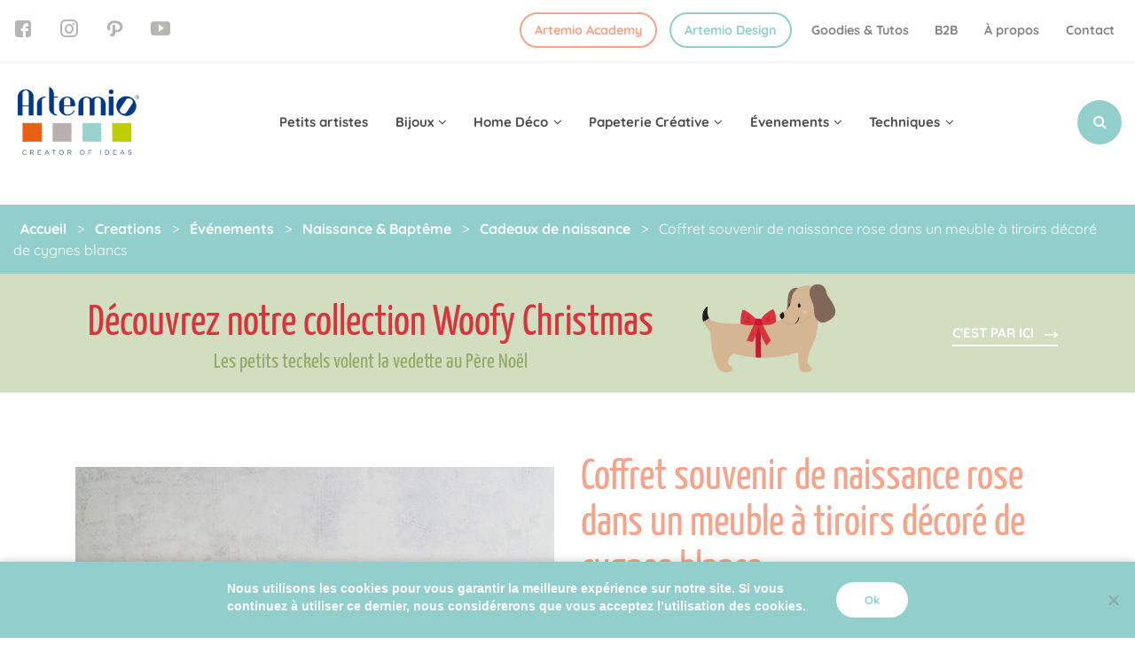

--- FILE ---
content_type: text/html; charset=UTF-8
request_url: https://www.artemio.be/creation/coffret-souvenir-de-naissance-rose-dans-un-meuble-a-tiroirs-decore-de-cygnes-blancs/
body_size: 40183
content:
<!DOCTYPE html>
<html lang="fr-FR" class="no-js">
<head>
	<meta charset="UTF-8">
	<meta name="viewport" content="width=device-width, initial-scale=1, shrink-to-fit=no">
	<meta http-equiv="x-ua-compatible" content="ie=edge">
	<meta name="apple-mobile-web-app-title" content="Artemio">
	<meta name="application-name" content="Artemio">
	<meta name="theme-color" content="#ffffff">

	<link rel="profile" href="https://gmpg.org/xfn/11">
	<link rel="pingback" href="https://www.artemio.be/xmlrpc.php">

	<!-- Icons -->
			<link rel="apple-touch-icon" href="https://www.artemio.be/wp-content/themes/artemio/assets/images/icons/apple-touch-icon.png" sizes="180x180"/>
		<link rel="icon"  href="https://www.artemio.be/wp-content/themes/artemio/assets/images/icons/favicon-32x32.png" sizes="32x32" type="image/png">
		<link rel="icon"  href="https://www.artemio.be/wp-content/themes/artemio/assets/images/icons/favicon-16x16.png" sizes="16x16" type="image/png">
		<link rel="manifest" href="https://www.artemio.be/wp-content/themes/artemio/assets/images/icons/site.webmanifest ">
		<link rel="mask-icon" href="https://www.artemio.be/wp-content/themes/artemio/assets/images/icons/safari-pinned-tab.svg" color="#000000">
		<meta name="msapplication-TileColor" content="#ffffff">
	
	<meta name='robots' content='index, follow, max-image-preview:large, max-snippet:-1, max-video-preview:-1' />

	<!-- This site is optimized with the Yoast SEO plugin v26.4 - https://yoast.com/wordpress/plugins/seo/ -->
	<title>Coffret souvenir de naissance rose dans un meuble à tiroirs décoré de cygnes blancs - Artemio</title>
	<meta name="description" content="Vous voulez conserver les plus jolis souvenirs de votre bébé ou offrir un cadeau original à une jeune maman. Réalisez un coffret souvenir de naissance grâce à nos différents meubles et boîtes de rangement que vous pourrez personnaliser selon le thème de votre choix. Ce meuble à tiroirs est décoré grâce à notre collection Lovely Swan et son cygne aux accents dorés" />
	<link rel="canonical" href="https://www.artemio.be/creation/coffret-souvenir-de-naissance-rose-dans-un-meuble-a-tiroirs-decore-de-cygnes-blancs/" />
	<meta property="og:locale" content="fr_FR" />
	<meta property="og:type" content="article" />
	<meta property="og:title" content="Coffret souvenir de naissance rose dans un meuble à tiroirs décoré de cygnes blancs - Artemio" />
	<meta property="og:description" content="Vous voulez conserver les plus jolis souvenirs de votre bébé ou offrir un cadeau original à une jeune maman. Réalisez un coffret souvenir de naissance grâce à nos différents meubles et boîtes de rangement que vous pourrez personnaliser selon le thème de votre choix. Ce meuble à tiroirs est décoré grâce à notre collection Lovely Swan et son cygne aux accents dorés" />
	<meta property="og:url" content="https://www.artemio.be/creation/coffret-souvenir-de-naissance-rose-dans-un-meuble-a-tiroirs-decore-de-cygnes-blancs/" />
	<meta property="og:site_name" content="Artemio" />
	<meta property="article:publisher" content="https://www.facebook.com/ArtemioIdeas/" />
	<meta property="article:modified_time" content="2021-07-22T08:05:25+00:00" />
	<meta property="og:image" content="https://www.artemio.be/wp-content/uploads/2021/07/p5250004.jpg" />
	<meta property="og:image:width" content="754" />
	<meta property="og:image:height" content="1000" />
	<meta property="og:image:type" content="image/jpeg" />
	<meta name="twitter:card" content="summary_large_image" />
	<meta name="twitter:label1" content="Durée de lecture estimée" />
	<meta name="twitter:data1" content="1 minute" />
	<script type="application/ld+json" class="yoast-schema-graph">{"@context":"https://schema.org","@graph":[{"@type":"WebPage","@id":"https://www.artemio.be/creation/coffret-souvenir-de-naissance-rose-dans-un-meuble-a-tiroirs-decore-de-cygnes-blancs/","url":"https://www.artemio.be/creation/coffret-souvenir-de-naissance-rose-dans-un-meuble-a-tiroirs-decore-de-cygnes-blancs/","name":"Coffret souvenir de naissance rose dans un meuble à tiroirs décoré de cygnes blancs - Artemio","isPartOf":{"@id":"https://www.artemio.be/#website"},"primaryImageOfPage":{"@id":"https://www.artemio.be/creation/coffret-souvenir-de-naissance-rose-dans-un-meuble-a-tiroirs-decore-de-cygnes-blancs/#primaryimage"},"image":{"@id":"https://www.artemio.be/creation/coffret-souvenir-de-naissance-rose-dans-un-meuble-a-tiroirs-decore-de-cygnes-blancs/#primaryimage"},"thumbnailUrl":"https://www.artemio.be/wp-content/uploads/2021/07/p5250004.jpg","datePublished":"2021-07-19T10:29:46+00:00","dateModified":"2021-07-22T08:05:25+00:00","description":"Vous voulez conserver les plus jolis souvenirs de votre bébé ou offrir un cadeau original à une jeune maman. Réalisez un coffret souvenir de naissance grâce à nos différents meubles et boîtes de rangement que vous pourrez personnaliser selon le thème de votre choix. Ce meuble à tiroirs est décoré grâce à notre collection Lovely Swan et son cygne aux accents dorés","breadcrumb":{"@id":"https://www.artemio.be/creation/coffret-souvenir-de-naissance-rose-dans-un-meuble-a-tiroirs-decore-de-cygnes-blancs/#breadcrumb"},"inLanguage":"fr-FR","potentialAction":[{"@type":"ReadAction","target":["https://www.artemio.be/creation/coffret-souvenir-de-naissance-rose-dans-un-meuble-a-tiroirs-decore-de-cygnes-blancs/"]}]},{"@type":"ImageObject","inLanguage":"fr-FR","@id":"https://www.artemio.be/creation/coffret-souvenir-de-naissance-rose-dans-un-meuble-a-tiroirs-decore-de-cygnes-blancs/#primaryimage","url":"https://www.artemio.be/wp-content/uploads/2021/07/p5250004.jpg","contentUrl":"https://www.artemio.be/wp-content/uploads/2021/07/p5250004.jpg","width":754,"height":1000},{"@type":"BreadcrumbList","@id":"https://www.artemio.be/creation/coffret-souvenir-de-naissance-rose-dans-un-meuble-a-tiroirs-decore-de-cygnes-blancs/#breadcrumb","itemListElement":[{"@type":"ListItem","position":1,"name":"Accueil","item":"https://www.artemio.be/"},{"@type":"ListItem","position":2,"name":"Creations","item":"https://www.artemio.be/creation/"},{"@type":"ListItem","position":3,"name":"Événements","item":"https://www.artemio.be/creation_category/5-evenements/"},{"@type":"ListItem","position":4,"name":"Naissance &amp; Baptême","item":"https://www.artemio.be/creation_category/naissance-bapteme/"},{"@type":"ListItem","position":5,"name":"Cadeaux de naissance","item":"https://www.artemio.be/creation_category/cadeaux-de-naissance/"},{"@type":"ListItem","position":6,"name":"Coffret souvenir de naissance rose dans un meuble à tiroirs décoré de cygnes blancs"}]},{"@type":"WebSite","@id":"https://www.artemio.be/#website","url":"https://www.artemio.be/","name":"Artemio","description":"Créateurs d&#039;idées","publisher":{"@id":"https://www.artemio.be/#organization"},"potentialAction":[{"@type":"SearchAction","target":{"@type":"EntryPoint","urlTemplate":"https://www.artemio.be/?s={search_term_string}"},"query-input":{"@type":"PropertyValueSpecification","valueRequired":true,"valueName":"search_term_string"}}],"inLanguage":"fr-FR"},{"@type":"Organization","@id":"https://www.artemio.be/#organization","name":"Artemio","url":"https://www.artemio.be/","logo":{"@type":"ImageObject","inLanguage":"fr-FR","@id":"https://www.artemio.be/#/schema/logo/image/","url":"https://www.artemio.be/wp-content/uploads/2019/10/logo-artemio-cmjn-e1570621530104.jpg","contentUrl":"https://www.artemio.be/wp-content/uploads/2019/10/logo-artemio-cmjn-e1570621530104.jpg","width":200,"height":124,"caption":"Artemio"},"image":{"@id":"https://www.artemio.be/#/schema/logo/image/"},"sameAs":["https://www.facebook.com/ArtemioIdeas/","https://www.instagram.com/artemio.be/","http://pinterest.com/artemio","https://www.youtube.com/user/ArtemioHobby"]}]}</script>
	<!-- / Yoast SEO plugin. -->


<link rel='dns-prefetch' href='//static.addtoany.com' />
<link rel='dns-prefetch' href='//www.googletagmanager.com' />
<link href='https://fonts.gstatic.com' crossorigin rel='preconnect' />
<link rel="alternate" type="application/rss+xml" title="Artemio &raquo; Flux" href="https://www.artemio.be/feed/" />
<link rel="alternate" type="text/calendar" title="Artemio &raquo; Flux iCal" href="https://www.artemio.be/events/?ical=1" />
<link rel="alternate" title="oEmbed (JSON)" type="application/json+oembed" href="https://www.artemio.be/wp-json/oembed/1.0/embed?url=https%3A%2F%2Fwww.artemio.be%2Fcreation%2Fcoffret-souvenir-de-naissance-rose-dans-un-meuble-a-tiroirs-decore-de-cygnes-blancs%2F" />
<link rel="alternate" title="oEmbed (XML)" type="text/xml+oembed" href="https://www.artemio.be/wp-json/oembed/1.0/embed?url=https%3A%2F%2Fwww.artemio.be%2Fcreation%2Fcoffret-souvenir-de-naissance-rose-dans-un-meuble-a-tiroirs-decore-de-cygnes-blancs%2F&#038;format=xml" />
<style id='wp-img-auto-sizes-contain-inline-css' type='text/css'>
img:is([sizes=auto i],[sizes^="auto," i]){contain-intrinsic-size:3000px 1500px}
/*# sourceURL=wp-img-auto-sizes-contain-inline-css */
</style>
<style id='wp-emoji-styles-inline-css' type='text/css'>

	img.wp-smiley, img.emoji {
		display: inline !important;
		border: none !important;
		box-shadow: none !important;
		height: 1em !important;
		width: 1em !important;
		margin: 0 0.07em !important;
		vertical-align: -0.1em !important;
		background: none !important;
		padding: 0 !important;
	}
/*# sourceURL=wp-emoji-styles-inline-css */
</style>
<link rel='stylesheet' id='wp-block-library-css' href='https://www.artemio.be/wp-includes/css/dist/block-library/style.min.css?ver=6.9' type='text/css' media='all' />
<style id='wp-block-paragraph-inline-css' type='text/css'>
.is-small-text{font-size:.875em}.is-regular-text{font-size:1em}.is-large-text{font-size:2.25em}.is-larger-text{font-size:3em}.has-drop-cap:not(:focus):first-letter{float:left;font-size:8.4em;font-style:normal;font-weight:100;line-height:.68;margin:.05em .1em 0 0;text-transform:uppercase}body.rtl .has-drop-cap:not(:focus):first-letter{float:none;margin-left:.1em}p.has-drop-cap.has-background{overflow:hidden}:root :where(p.has-background){padding:1.25em 2.375em}:where(p.has-text-color:not(.has-link-color)) a{color:inherit}p.has-text-align-left[style*="writing-mode:vertical-lr"],p.has-text-align-right[style*="writing-mode:vertical-rl"]{rotate:180deg}
/*# sourceURL=https://www.artemio.be/wp-includes/blocks/paragraph/style.min.css */
</style>
<link rel='stylesheet' id='wc-blocks-style-css' href='https://www.artemio.be/wp-content/plugins/woocommerce/assets/client/blocks/wc-blocks.css?ver=wc-10.4.3' type='text/css' media='all' />
<style id='global-styles-inline-css' type='text/css'>
:root{--wp--preset--aspect-ratio--square: 1;--wp--preset--aspect-ratio--4-3: 4/3;--wp--preset--aspect-ratio--3-4: 3/4;--wp--preset--aspect-ratio--3-2: 3/2;--wp--preset--aspect-ratio--2-3: 2/3;--wp--preset--aspect-ratio--16-9: 16/9;--wp--preset--aspect-ratio--9-16: 9/16;--wp--preset--color--black: #000000;--wp--preset--color--cyan-bluish-gray: #abb8c3;--wp--preset--color--white: #ffffff;--wp--preset--color--pale-pink: #f78da7;--wp--preset--color--vivid-red: #cf2e2e;--wp--preset--color--luminous-vivid-orange: #ff6900;--wp--preset--color--luminous-vivid-amber: #fcb900;--wp--preset--color--light-green-cyan: #7bdcb5;--wp--preset--color--vivid-green-cyan: #00d084;--wp--preset--color--pale-cyan-blue: #8ed1fc;--wp--preset--color--vivid-cyan-blue: #0693e3;--wp--preset--color--vivid-purple: #9b51e0;--wp--preset--gradient--vivid-cyan-blue-to-vivid-purple: linear-gradient(135deg,rgb(6,147,227) 0%,rgb(155,81,224) 100%);--wp--preset--gradient--light-green-cyan-to-vivid-green-cyan: linear-gradient(135deg,rgb(122,220,180) 0%,rgb(0,208,130) 100%);--wp--preset--gradient--luminous-vivid-amber-to-luminous-vivid-orange: linear-gradient(135deg,rgb(252,185,0) 0%,rgb(255,105,0) 100%);--wp--preset--gradient--luminous-vivid-orange-to-vivid-red: linear-gradient(135deg,rgb(255,105,0) 0%,rgb(207,46,46) 100%);--wp--preset--gradient--very-light-gray-to-cyan-bluish-gray: linear-gradient(135deg,rgb(238,238,238) 0%,rgb(169,184,195) 100%);--wp--preset--gradient--cool-to-warm-spectrum: linear-gradient(135deg,rgb(74,234,220) 0%,rgb(151,120,209) 20%,rgb(207,42,186) 40%,rgb(238,44,130) 60%,rgb(251,105,98) 80%,rgb(254,248,76) 100%);--wp--preset--gradient--blush-light-purple: linear-gradient(135deg,rgb(255,206,236) 0%,rgb(152,150,240) 100%);--wp--preset--gradient--blush-bordeaux: linear-gradient(135deg,rgb(254,205,165) 0%,rgb(254,45,45) 50%,rgb(107,0,62) 100%);--wp--preset--gradient--luminous-dusk: linear-gradient(135deg,rgb(255,203,112) 0%,rgb(199,81,192) 50%,rgb(65,88,208) 100%);--wp--preset--gradient--pale-ocean: linear-gradient(135deg,rgb(255,245,203) 0%,rgb(182,227,212) 50%,rgb(51,167,181) 100%);--wp--preset--gradient--electric-grass: linear-gradient(135deg,rgb(202,248,128) 0%,rgb(113,206,126) 100%);--wp--preset--gradient--midnight: linear-gradient(135deg,rgb(2,3,129) 0%,rgb(40,116,252) 100%);--wp--preset--font-size--small: 13px;--wp--preset--font-size--medium: 20px;--wp--preset--font-size--large: 36px;--wp--preset--font-size--x-large: 42px;--wp--preset--spacing--20: 0.44rem;--wp--preset--spacing--30: 0.67rem;--wp--preset--spacing--40: 1rem;--wp--preset--spacing--50: 1.5rem;--wp--preset--spacing--60: 2.25rem;--wp--preset--spacing--70: 3.38rem;--wp--preset--spacing--80: 5.06rem;--wp--preset--shadow--natural: 6px 6px 9px rgba(0, 0, 0, 0.2);--wp--preset--shadow--deep: 12px 12px 50px rgba(0, 0, 0, 0.4);--wp--preset--shadow--sharp: 6px 6px 0px rgba(0, 0, 0, 0.2);--wp--preset--shadow--outlined: 6px 6px 0px -3px rgb(255, 255, 255), 6px 6px rgb(0, 0, 0);--wp--preset--shadow--crisp: 6px 6px 0px rgb(0, 0, 0);}:where(.is-layout-flex){gap: 0.5em;}:where(.is-layout-grid){gap: 0.5em;}body .is-layout-flex{display: flex;}.is-layout-flex{flex-wrap: wrap;align-items: center;}.is-layout-flex > :is(*, div){margin: 0;}body .is-layout-grid{display: grid;}.is-layout-grid > :is(*, div){margin: 0;}:where(.wp-block-columns.is-layout-flex){gap: 2em;}:where(.wp-block-columns.is-layout-grid){gap: 2em;}:where(.wp-block-post-template.is-layout-flex){gap: 1.25em;}:where(.wp-block-post-template.is-layout-grid){gap: 1.25em;}.has-black-color{color: var(--wp--preset--color--black) !important;}.has-cyan-bluish-gray-color{color: var(--wp--preset--color--cyan-bluish-gray) !important;}.has-white-color{color: var(--wp--preset--color--white) !important;}.has-pale-pink-color{color: var(--wp--preset--color--pale-pink) !important;}.has-vivid-red-color{color: var(--wp--preset--color--vivid-red) !important;}.has-luminous-vivid-orange-color{color: var(--wp--preset--color--luminous-vivid-orange) !important;}.has-luminous-vivid-amber-color{color: var(--wp--preset--color--luminous-vivid-amber) !important;}.has-light-green-cyan-color{color: var(--wp--preset--color--light-green-cyan) !important;}.has-vivid-green-cyan-color{color: var(--wp--preset--color--vivid-green-cyan) !important;}.has-pale-cyan-blue-color{color: var(--wp--preset--color--pale-cyan-blue) !important;}.has-vivid-cyan-blue-color{color: var(--wp--preset--color--vivid-cyan-blue) !important;}.has-vivid-purple-color{color: var(--wp--preset--color--vivid-purple) !important;}.has-black-background-color{background-color: var(--wp--preset--color--black) !important;}.has-cyan-bluish-gray-background-color{background-color: var(--wp--preset--color--cyan-bluish-gray) !important;}.has-white-background-color{background-color: var(--wp--preset--color--white) !important;}.has-pale-pink-background-color{background-color: var(--wp--preset--color--pale-pink) !important;}.has-vivid-red-background-color{background-color: var(--wp--preset--color--vivid-red) !important;}.has-luminous-vivid-orange-background-color{background-color: var(--wp--preset--color--luminous-vivid-orange) !important;}.has-luminous-vivid-amber-background-color{background-color: var(--wp--preset--color--luminous-vivid-amber) !important;}.has-light-green-cyan-background-color{background-color: var(--wp--preset--color--light-green-cyan) !important;}.has-vivid-green-cyan-background-color{background-color: var(--wp--preset--color--vivid-green-cyan) !important;}.has-pale-cyan-blue-background-color{background-color: var(--wp--preset--color--pale-cyan-blue) !important;}.has-vivid-cyan-blue-background-color{background-color: var(--wp--preset--color--vivid-cyan-blue) !important;}.has-vivid-purple-background-color{background-color: var(--wp--preset--color--vivid-purple) !important;}.has-black-border-color{border-color: var(--wp--preset--color--black) !important;}.has-cyan-bluish-gray-border-color{border-color: var(--wp--preset--color--cyan-bluish-gray) !important;}.has-white-border-color{border-color: var(--wp--preset--color--white) !important;}.has-pale-pink-border-color{border-color: var(--wp--preset--color--pale-pink) !important;}.has-vivid-red-border-color{border-color: var(--wp--preset--color--vivid-red) !important;}.has-luminous-vivid-orange-border-color{border-color: var(--wp--preset--color--luminous-vivid-orange) !important;}.has-luminous-vivid-amber-border-color{border-color: var(--wp--preset--color--luminous-vivid-amber) !important;}.has-light-green-cyan-border-color{border-color: var(--wp--preset--color--light-green-cyan) !important;}.has-vivid-green-cyan-border-color{border-color: var(--wp--preset--color--vivid-green-cyan) !important;}.has-pale-cyan-blue-border-color{border-color: var(--wp--preset--color--pale-cyan-blue) !important;}.has-vivid-cyan-blue-border-color{border-color: var(--wp--preset--color--vivid-cyan-blue) !important;}.has-vivid-purple-border-color{border-color: var(--wp--preset--color--vivid-purple) !important;}.has-vivid-cyan-blue-to-vivid-purple-gradient-background{background: var(--wp--preset--gradient--vivid-cyan-blue-to-vivid-purple) !important;}.has-light-green-cyan-to-vivid-green-cyan-gradient-background{background: var(--wp--preset--gradient--light-green-cyan-to-vivid-green-cyan) !important;}.has-luminous-vivid-amber-to-luminous-vivid-orange-gradient-background{background: var(--wp--preset--gradient--luminous-vivid-amber-to-luminous-vivid-orange) !important;}.has-luminous-vivid-orange-to-vivid-red-gradient-background{background: var(--wp--preset--gradient--luminous-vivid-orange-to-vivid-red) !important;}.has-very-light-gray-to-cyan-bluish-gray-gradient-background{background: var(--wp--preset--gradient--very-light-gray-to-cyan-bluish-gray) !important;}.has-cool-to-warm-spectrum-gradient-background{background: var(--wp--preset--gradient--cool-to-warm-spectrum) !important;}.has-blush-light-purple-gradient-background{background: var(--wp--preset--gradient--blush-light-purple) !important;}.has-blush-bordeaux-gradient-background{background: var(--wp--preset--gradient--blush-bordeaux) !important;}.has-luminous-dusk-gradient-background{background: var(--wp--preset--gradient--luminous-dusk) !important;}.has-pale-ocean-gradient-background{background: var(--wp--preset--gradient--pale-ocean) !important;}.has-electric-grass-gradient-background{background: var(--wp--preset--gradient--electric-grass) !important;}.has-midnight-gradient-background{background: var(--wp--preset--gradient--midnight) !important;}.has-small-font-size{font-size: var(--wp--preset--font-size--small) !important;}.has-medium-font-size{font-size: var(--wp--preset--font-size--medium) !important;}.has-large-font-size{font-size: var(--wp--preset--font-size--large) !important;}.has-x-large-font-size{font-size: var(--wp--preset--font-size--x-large) !important;}
/*# sourceURL=global-styles-inline-css */
</style>

<style id='classic-theme-styles-inline-css' type='text/css'>
/*! This file is auto-generated */
.wp-block-button__link{color:#fff;background-color:#32373c;border-radius:9999px;box-shadow:none;text-decoration:none;padding:calc(.667em + 2px) calc(1.333em + 2px);font-size:1.125em}.wp-block-file__button{background:#32373c;color:#fff;text-decoration:none}
/*# sourceURL=/wp-includes/css/classic-themes.min.css */
</style>
<link rel='stylesheet' id='wp-components-css' href='https://www.artemio.be/wp-includes/css/dist/components/style.min.css?ver=6.9' type='text/css' media='all' />
<link rel='stylesheet' id='wp-preferences-css' href='https://www.artemio.be/wp-includes/css/dist/preferences/style.min.css?ver=6.9' type='text/css' media='all' />
<link rel='stylesheet' id='wp-block-editor-css' href='https://www.artemio.be/wp-includes/css/dist/block-editor/style.min.css?ver=6.9' type='text/css' media='all' />
<link rel='stylesheet' id='popup-maker-block-library-style-css' href='https://www.artemio.be/wp-content/plugins/popup-maker/dist/packages/block-library-style.css?ver=dbea705cfafe089d65f1' type='text/css' media='all' />
<link rel='stylesheet' id='cookie-notice-front-css' href='https://www.artemio.be/wp-content/plugins/cookie-notice/css/front.min.css?ver=2.5.10' type='text/css' media='all' />
<link rel='stylesheet' id='menu-image-css' href='https://www.artemio.be/wp-content/plugins/menu-image/includes/css/menu-image.css?ver=3.13' type='text/css' media='all' />
<link rel='stylesheet' id='dashicons-css' href='https://www.artemio.be/wp-includes/css/dashicons.min.css?ver=6.9' type='text/css' media='all' />
<link rel='stylesheet' id='woocommerce-layout-css' href='https://www.artemio.be/wp-content/plugins/woocommerce/assets/css/woocommerce-layout.css?ver=10.4.3' type='text/css' media='all' />
<link rel='stylesheet' id='woocommerce-smallscreen-css' href='https://www.artemio.be/wp-content/plugins/woocommerce/assets/css/woocommerce-smallscreen.css?ver=10.4.3' type='text/css' media='only screen and (max-width: 768px)' />
<link rel='stylesheet' id='woocommerce-general-css' href='https://www.artemio.be/wp-content/plugins/woocommerce/assets/css/woocommerce.css?ver=10.4.3' type='text/css' media='all' />
<style id='woocommerce-inline-inline-css' type='text/css'>
.woocommerce form .form-row .required { visibility: visible; }
/*# sourceURL=woocommerce-inline-inline-css */
</style>
<link rel='stylesheet' id='denver-style-css' href='https://www.artemio.be/wp-content/themes/denver/style.css?ver=6.9' type='text/css' media='all' />
<link rel='stylesheet' id='artemio-style-css' href='https://www.artemio.be/wp-content/themes/artemio/style.css?ver=6.9' type='text/css' media='all' />
<link rel='stylesheet' id='mollie-applepaydirect-css' href='https://www.artemio.be/wp-content/plugins/mollie-payments-for-woocommerce/public/css/mollie-applepaydirect.min.css?ver=1764593410' type='text/css' media='screen' />
<link rel='stylesheet' id='wp-pagenavi-css' href='https://www.artemio.be/wp-content/plugins/wp-pagenavi/pagenavi-css.css?ver=2.70' type='text/css' media='all' />
<link rel='stylesheet' id='addtoany-css' href='https://www.artemio.be/wp-content/plugins/add-to-any/addtoany.min.css?ver=1.16' type='text/css' media='all' />
<link rel='stylesheet' id='sib-front-css-css' href='https://www.artemio.be/wp-content/plugins/mailin/css/mailin-front.css?ver=6.9' type='text/css' media='all' />
<script type="text/javascript" id="addtoany-core-js-before">
/* <![CDATA[ */
window.a2a_config=window.a2a_config||{};a2a_config.callbacks=[];a2a_config.overlays=[];a2a_config.templates={};a2a_localize = {
	Share: "Partager",
	Save: "Enregistrer",
	Subscribe: "S'abonner",
	Email: "E-mail",
	Bookmark: "Marque-page",
	ShowAll: "Montrer tout",
	ShowLess: "Montrer moins",
	FindServices: "Trouver des service(s)",
	FindAnyServiceToAddTo: "Trouver instantan&eacute;ment des services &agrave; ajouter &agrave;",
	PoweredBy: "Propuls&eacute; par",
	ShareViaEmail: "Partager par e-mail",
	SubscribeViaEmail: "S’abonner par e-mail",
	BookmarkInYourBrowser: "Ajouter un signet dans votre navigateur",
	BookmarkInstructions: "Appuyez sur Ctrl+D ou \u2318+D pour mettre cette page en signet",
	AddToYourFavorites: "Ajouter &agrave; vos favoris",
	SendFromWebOrProgram: "Envoyer depuis n’importe quelle adresse e-mail ou logiciel e-mail",
	EmailProgram: "Programme d’e-mail",
	More: "Plus&#8230;",
	ThanksForSharing: "Merci de partager !",
	ThanksForFollowing: "Merci de nous suivre !"
};


//# sourceURL=addtoany-core-js-before
/* ]]> */
</script>
<script type="text/javascript" defer src="https://static.addtoany.com/menu/page.js" id="addtoany-core-js"></script>
<script type="text/javascript" src="https://www.artemio.be/wp-includes/js/jquery/jquery.min.js?ver=3.7.1" id="jquery-core-js"></script>
<script type="text/javascript" src="https://www.artemio.be/wp-includes/js/jquery/jquery-migrate.min.js?ver=3.4.1" id="jquery-migrate-js"></script>
<script type="text/javascript" defer src="https://www.artemio.be/wp-content/plugins/add-to-any/addtoany.min.js?ver=1.1" id="addtoany-jquery-js"></script>
<script type="text/javascript" id="cookie-notice-front-js-before">
/* <![CDATA[ */
var cnArgs = {"ajaxUrl":"https:\/\/www.artemio.be\/wp-admin\/admin-ajax.php","nonce":"240b9f5d2d","hideEffect":"fade","position":"bottom","onScroll":false,"onScrollOffset":100,"onClick":false,"cookieName":"cookie_notice_accepted","cookieTime":2592000,"cookieTimeRejected":2592000,"globalCookie":false,"redirection":false,"cache":true,"revokeCookies":false,"revokeCookiesOpt":"automatic"};

//# sourceURL=cookie-notice-front-js-before
/* ]]> */
</script>
<script type="text/javascript" src="https://www.artemio.be/wp-content/plugins/cookie-notice/js/front.min.js?ver=2.5.10" id="cookie-notice-front-js"></script>
<script type="text/javascript" src="https://www.artemio.be/wp-content/plugins/woocommerce/assets/js/jquery-blockui/jquery.blockUI.min.js?ver=2.7.0-wc.10.4.3" id="wc-jquery-blockui-js" defer="defer" data-wp-strategy="defer"></script>
<script type="text/javascript" id="wc-add-to-cart-js-extra">
/* <![CDATA[ */
var wc_add_to_cart_params = {"ajax_url":"/wp-admin/admin-ajax.php","wc_ajax_url":"/?wc-ajax=%%endpoint%%","i18n_view_cart":"Voir le panier","cart_url":"https://www.artemio.be/cart/","is_cart":"","cart_redirect_after_add":"no"};
//# sourceURL=wc-add-to-cart-js-extra
/* ]]> */
</script>
<script type="text/javascript" src="https://www.artemio.be/wp-content/plugins/woocommerce/assets/js/frontend/add-to-cart.min.js?ver=10.4.3" id="wc-add-to-cart-js" defer="defer" data-wp-strategy="defer"></script>
<script type="text/javascript" src="https://www.artemio.be/wp-content/plugins/woocommerce/assets/js/js-cookie/js.cookie.min.js?ver=2.1.4-wc.10.4.3" id="wc-js-cookie-js" defer="defer" data-wp-strategy="defer"></script>
<script type="text/javascript" id="woocommerce-js-extra">
/* <![CDATA[ */
var woocommerce_params = {"ajax_url":"/wp-admin/admin-ajax.php","wc_ajax_url":"/?wc-ajax=%%endpoint%%","i18n_password_show":"Afficher le mot de passe","i18n_password_hide":"Masquer le mot de passe"};
//# sourceURL=woocommerce-js-extra
/* ]]> */
</script>
<script type="text/javascript" src="https://www.artemio.be/wp-content/plugins/woocommerce/assets/js/frontend/woocommerce.min.js?ver=10.4.3" id="woocommerce-js" defer="defer" data-wp-strategy="defer"></script>
<script type="text/javascript" src="https://www.artemio.be/wp-content/themes/denver/assets/js/vendor/modernizr.js?ver=2.8.3" id="modernizr-js"></script>

<!-- Extrait de code de la balise Google (gtag.js) ajouté par Site Kit -->
<!-- Extrait Google Analytics ajouté par Site Kit -->
<script type="text/javascript" src="https://www.googletagmanager.com/gtag/js?id=GT-M69GQ5JG" id="google_gtagjs-js" async></script>
<script type="text/javascript" id="google_gtagjs-js-after">
/* <![CDATA[ */
window.dataLayer = window.dataLayer || [];function gtag(){dataLayer.push(arguments);}
gtag("set","linker",{"domains":["www.artemio.be"]});
gtag("js", new Date());
gtag("set", "developer_id.dZTNiMT", true);
gtag("config", "GT-M69GQ5JG");
//# sourceURL=google_gtagjs-js-after
/* ]]> */
</script>
<script type="text/javascript" id="sib-front-js-js-extra">
/* <![CDATA[ */
var sibErrMsg = {"invalidMail":"Veuillez entrer une adresse e-mail valide.","requiredField":"Veuillez compl\u00e9ter les champs obligatoires.","invalidDateFormat":"Veuillez entrer une date valide.","invalidSMSFormat":"Veuillez entrer une num\u00e9ro de t\u00e9l\u00e9phone valide."};
var ajax_sib_front_object = {"ajax_url":"https://www.artemio.be/wp-admin/admin-ajax.php","ajax_nonce":"78023d890a","flag_url":"https://www.artemio.be/wp-content/plugins/mailin/img/flags/"};
//# sourceURL=sib-front-js-js-extra
/* ]]> */
</script>
<script type="text/javascript" src="https://www.artemio.be/wp-content/plugins/mailin/js/mailin-front.js?ver=1764593352" id="sib-front-js-js"></script>
<link rel="https://api.w.org/" href="https://www.artemio.be/wp-json/" /><link rel="alternate" title="JSON" type="application/json" href="https://www.artemio.be/wp-json/wp/v2/creation/13209" /><link rel="EditURI" type="application/rsd+xml" title="RSD" href="https://www.artemio.be/xmlrpc.php?rsd" />
<meta name="generator" content="WordPress 6.9" />
<meta name="generator" content="WooCommerce 10.4.3" />
<link rel='shortlink' href='https://www.artemio.be/?p=13209' />
<meta name="generator" content="Site Kit by Google 1.166.0" /><meta name="tec-api-version" content="v1"><meta name="tec-api-origin" content="https://www.artemio.be"><link rel="alternate" href="https://www.artemio.be/wp-json/tribe/events/v1/" />	<noscript><style>.woocommerce-product-gallery{ opacity: 1 !important; }</style></noscript>
			<style type="text/css" id="wp-custom-css">
			.woocommerce-placeholder.wp-post-image {
	display:none;
}

.woocommerce-cart .product-thumbnail {
	display:none;
}

a.button.wc-backward {
	display:none;
}

/*Section promo preheader*/
.home #site{
	display:flex;
	flex-direction:column;
}
.home #site #before_content{
	order:-1;
}
.section-promo-collection > .region__inner{
	padding:1rem 0px 1.5rem 0px !important;
}
.section-promo-collection > .region__inner > .region__container > .region__row > .region__col--2 .section__header .section__title:after, .section-promo-collection > .region__inner > .region__container > .region__row > .region__col--2 .section__header:after{
	display:none;
}
.section-promo-collection > .region__inner > .region__container > .region__row > .region__col--2 .section__header, .section-promo-collection > .region__inner > .region__container > .region__row > .region__col--2 .grimlock-section__subtitle{
	margin-bottom:0px;
}
.section-promo-collection > .region__inner > .region__container > .region__row > .region__col--1 .grimlock-section__thumbnail img{
	position:absolute;
	top:50%;
	right:10%;
	transform: translate(0px,-50%) rotate(20deg);
	width:30%;
}
.section-promo-collection > .region__inner > .region__container > .region__row > .region__col--2 .grimlock-section__footer{
	padding:1rem 0px;
}
@media (min-width: 768px){
	.section-promo-collection > .region__inner > .region__container > .region__row > .region__col--2{
		display:grid;
		grid-template-columns: 60% 40%;
		align-items:center;
	}
	.section-promo-collection > .region__inner > .region__container > .region__row > .region__col--2 .grimlock-section__footer{
		text-align:right;
	}
}


.card.tribe-event__card .card-body .entry-summary p {
	display:none;
}


/*Events*/

.single-tribe_events .tribe_events .tribe-events-single-event-infos > .container > .row{
	display:block;
}
.single-tribe_events .tribe_events .tribe-events-single-event-infos > .container > .row > div{
	min-width:100%
}
.single-tribe_events .tribe_events .tribe-events-single-event-infos > .container > .row > div:first-child{
	background-color:#fff;
}
.single-tribe_events .tribe_events .tribe-events-single-event-infos > .container > .row > div .wp-post-image, .single-tribe_events .tribe_events .tribe-events-single-event-infos > .container > .row > div .tribe-events-single-event-description img.alignnone{
	display:block;
	max-width:350px;
	margin:0px auto 2rem auto;
}
.single-tribe_events .tribe_events .tribe-events-single-event-infos > .container > .row > div .tribe-events-single-event-description img.alignnone{
	margin-top:2rem;
	max-width:100%;
}
.single-tribe_events .tribe_events .tribe-events-single-event-infos > .container > .row > div .tribe-events-single-event-title, .single-tribe_events .tribe_events .tribe-events-single-event-infos > .container > .row > div .tribe-events-schedule{
	text-align:center;
}
.single-tribe_events .tribe_events .tribe-events-single-event-infos > .container > .row > div .event-tickets .tribe-tickets__tickets-form{
	max-width:100%;
}
.tribe-common a.tribe-common-c-btn--small, .tribe-common button.tribe-common-c-btn--small, .tribe-common input[type=button].tribe-common-c-btn--small, .tribe-common input[type=submit].tribe-common-c-btn--small, .event-tickets .tribe-tickets__tickets-buy.tribe-common-c-btn:disabled, .event-tickets .tribe-tickets__tickets-buy.tribe-common-c-btn:disabled:hover, #site .checkout-button{
	background-color:#f6a389 !important;
	color:#fff !important;
	border:2px solid #f6a389 !important;
}
.tribe-common a.tribe-common-c-btn--small:hover, .tribe-common button.tribe-common-c-btn--small:hover, .tribe-common input[type=button].tribe-common-c-btn--small:hover, .tribe-common input[type=submit].tribe-common-c-btn--small:hover, #site .checkout-button:hover{
	background-color:#fff !important;
	color:#f6a389 !important;
}
.woocommerce-message a{
	color:#fff;
}
body.page-tribe-attendee-registration .event-tickets .tribe-tickets__mini-cart, body.page-tribe-attendee-registration .tribe-common .tribe-tickets__mini-cart{
	top:7rem !important;
}
.entry .entry-content .event-tickets .tribe-tickets__attendee-tickets-item--has-focus, .event-tickets .tribe-tickets__attendee-tickets-item--has-focus{
	border-left-color:#f6a389 !important;
}
.event-tickets .tribe-tickets__attendee-tickets-item--has-focus::after, .event-tickets .tribe-tickets__attendee-tickets-item--has-focus::before{
	background-color:#f6a389 !important;
}
.event-tickets .tribe-tickets__attendee-tickets-item.tribe-tickets__form .tribe-tickets__form-field{
	display:block !important;
	padding-bottom:0px;
}


/*FEATURE : Amélioration du formulaire de Newsletter*/

#site #after_content .widget_sib_subscribe_form{
	position:relative;
	z-index:2;
	padding-top:5rem;
	padding-bottom:5rem;
}
.widget_sib_subscribe_form::before, .widget_sib_subscribe_form::after{
	content:"";
	display:block;
	background: url('https://www.artemio.be/wp-content/uploads/2022/12/wave.svg');
	width:100%;
	height:3rem;
	background-repeat:no-repeat;
	transform:scaleY(-1);
	background-position: center;
	background-size:cover;
	position:absolute;
	top:-1px;
	left:0px;
}
.widget_sib_subscribe_form::after{
	background: url('https://www.artemio.be/wp-content/uploads/2022/12/wave-white.svg');
	background-position: center;
	background-size:cover;
	transform:none;
	background-position: center;
	background-size:cover;
	top:auto;
	bottom:-1px;
}
.widget_sib_subscribe_form{
	background-color:#92cfcc;
	min-width:100%;
}
.widget_sib_subscribe_form > *{
	width:500px;
	max-width:calc(90% - 2rem);
	margin:0px auto;
	color:#fff !important;
}
.widget_sib_subscribe_form .form-inline button[type="submit"]{
	background-color:#fff;
	height:100%;
	max-width:100%;
	position:relative;
	right:0px;
}
.widget_sib_subscribe_form .form-inline button[type="submit"]:hover{
	opacity:0.8;
}
.widget_sib_subscribe_form .form-inline button[type="submit"] span{
	display:block;
}
.widget_sib_subscribe_form .form-inline{
	display:grid;
	grid-gap:0.25rem;
	grid-template-columns:1fr 5rem;
	border:0px;
}
.widget_sib_subscribe_form .form-inline .form-group{
	height:100%;
	background-color:#fff;
	margin:0px;
}
.widget_sib_subscribe_form .form-inline + .form-inline{
	border:0px;
	margin-top:1rem;
	display:block;
}
.widget_sib_subscribe_form .form-inline + .form-inline > #sib_captcha > div{
	margin:0px auto;
}





		</style>
		<style id="kirki-inline-styles">.grimlock-site_identity .site-logo img{max-width:125px;max-height:125px;}.grimlock-site_identity .site-title,.grimlock-site_identity .site-title a.site-title-link{font-family:Quicksand, -apple-system, BlinkMacSystemFont, "Segoe UI", Roboto, "Helvetica Neue", Arial, sans-serif, "Apple Color Emoji", "Segoe UI Emoji", "Segoe UI Symbol", "Noto Color Emoji";font-size:1.25rem;font-weight:400;letter-spacing:0px;line-height:1.5;text-transform:none;color:#646363;}.grimlock-site_identity .site-title a.site-title-link:hover,.grimlock-site_identity .site-title a.site-title-link:active,.grimlock-site_identity .site-title a.site-title-link:focus{color:#4C4B49;}.site-content{background-color:rgba(255,255,255,0);}.text-content-color{color:rgba(255,255,255,0);}body{font-family:Quicksand, -apple-system, BlinkMacSystemFont, "Segoe UI", Roboto, "Helvetica Neue", Arial, sans-serif, "Apple Color Emoji", "Segoe UI Emoji", "Segoe UI Symbol", "Noto Color Emoji";font-size:1rem;font-weight:400;letter-spacing:0px;line-height:1.5;text-transform:none;color:#646363;}.bg-text-color{background-color:#646363!important;}::selection{background-color:rgba(146, 207, 204, 0.9);}::-moz-selection{background-color:rgba(146, 207, 204, 0.9);}mark{background-color:rgba(146, 207, 204, 0.9);}.mark{background-color:rgba(146, 207, 204, 0.9);}h1,.h1,h2,.h2,h3,.h3,h4,.h4,h5,.h5,h6,.h6{font-family:YanoneKaffeesatz;letter-spacing:0px;text-transform:none;}.h1,.h2,.h3,.h4,.h5,.h6,h1,h2,h3,h4,h5,h6{font-family:YanoneKaffeesatz, -apple-system, BlinkMacSystemFont, "Segoe UI", Roboto, "Helvetica Neue", Arial, sans-serif, "Apple Color Emoji", "Segoe UI Emoji", "Segoe UI Symbol", "Noto Color Emoji";color:#646363;}h1,.h1{font-size:3rem;line-height:1.1;}h2,.h2{font-size:2rem;line-height:1.1;}h3,.h3,[class*="posts--4-4-4"] h2.entry-title,[class*="posts--6-6"] h2.entry-title{font-size:1.75rem;line-height:1.1;}h4,.h4,[class*="posts--3-3-3-3"] h2.entry-title{font-size:1.5rem;line-height:1.1;}h5,.h5{font-size:1.25rem;line-height:1.1;}h6,.h6{font-size:1rem;line-height:1.1;}.display-1,.display-2,.display-3,.display-4{font-family:YanoneKaffeesatz, -apple-system, BlinkMacSystemFont, "Segoe UI", Roboto, "Helvetica Neue", Arial, sans-serif, "Apple Color Emoji", "Segoe UI Emoji", "Segoe UI Symbol", "Noto Color Emoji";letter-spacing:0px;text-transform:none;color:#F6A389;}.display-1{font-size:3rem;line-height:1.1;}.display-2{font-size:2.5rem;line-height:1.1;}.display-3{font-size:2rem;line-height:1.1;}.display-4{font-size:1.5rem;line-height:1.1;}.lead{font-family:Quicksand, -apple-system, BlinkMacSystemFont, "Segoe UI", Roboto, "Helvetica Neue", Arial, sans-serif, "Apple Color Emoji", "Segoe UI Emoji", "Segoe UI Symbol", "Noto Color Emoji";font-size:0.9325rem;font-weight:700;letter-spacing:0px;line-height:1.5;text-transform:uppercase;color:#D1C9C5;}a:not([class*="button"]):not([class*="btn"]),.btn-link,.woocommerce .woocommerce-breadcrumb a,.woocommerce-page .woocommerce-breadcrumb a{color:#F6A389;}a:not([class*="button"]):not([class*="btn"]):hover,a:not([class*="button"]):not([class*="btn"]):focus,a:not([class*="button"]):not([class*="btn"]):active,.btn-link:hover,.btn-link:focus,.btn-link:active,.woocommerce .woocommerce-breadcrumb a:hover,.woocommerce .woocommerce-breadcrumb a:focus,.woocommerce .woocommerce-breadcrumb a:active,.woocommerce-page .woocommerce-breadcrumb a:hover,.woocommerce-page .woocommerce-breadcrumb a:focus,.woocommerce-page .woocommerce-breadcrumb a:active{color:#f16c42;}blockquote:not(.card-blockquote),.blockquote{font-family:YanoneKaffeesatz;font-size:1.25rem;font-weight:400;letter-spacing:0px;line-height:1.5;text-transform:none;background-color:#ffffff;border-color:#DAD8D6;margin-top:1.875rem;margin-bottom:1.875rem;}.blockquote,blockquote:not(.card-blockquote){font-family:YanoneKaffeesatz, -apple-system, BlinkMacSystemFont, "Segoe UI", Roboto, "Helvetica Neue", Arial, sans-serif, "Apple Color Emoji", "Segoe UI Emoji", "Segoe UI Symbol", "Noto Color Emoji";color:#646363;}.wp-block-pullquote.is-style-solid-color:not([class*="-background-color"]) blockquote{background-color:#ffffff;}blockquote:not(.has-text-color):not(.card-blockquote):before,blockquote:not(.has-text-color):before{color:#646363;}.main-navigation .navbar-nav a{font-family:Quicksand, -apple-system, BlinkMacSystemFont, "Segoe UI", Roboto, "Helvetica Neue", Arial, sans-serif, "Apple Color Emoji", "Segoe UI Emoji", "Segoe UI Symbol", "Noto Color Emoji";font-size:0.9375rem;font-weight:700;letter-spacing:0px;line-height:1.25;text-transform:none;}.main-navigation .navbar-nav a,.main-navigation .navbar-nav > li.menu-item > a{color:#4C4B49;}.main-navigation .navbar-toggler span,.main-navigation .navbar-toggler span::before,.main-navigation .navbar-toggler span::after{background-color:#4C4B49;}.dropdown-menu,.dropdown-menu a{color:#646363;}.dropdown-menu{background-color:#ffffff;}.navbar-search form.search-form input.search-field,.navbar-search.navbar-search--animate .search-icon,.navbar-search.navbar-search--animate:not(.navbar-search--open) .search-icon{color:#ffffff;}.navbar-search form.search-form input.search-field::-webkit-input-placeholder{color:#ffffff;}.navbar-search form.search-form input.search-field::-moz-placeholder{color:#ffffff;}.navbar-search form.search-form input.search-field:-ms-input-placeholder{color:#ffffff;}.navbar-search form.search-form input.search-field::placeholder{color:#ffffff;}.navbar-search form.search-form input.search-field:placeholder-shown{color:#ffffff;}.navbar-search form.search-form input.search-field{background-color:#92CFCC;}.navbar-search form.search-form input.search-field:focus{border-color:#92CFCC;}.vertical-navbar .navbar-search form.search-form input.search-field,.vertical-navbar-search .search-form button[type="submit"]{color:#ffffff!important;}.navbar-search.navbar-search--open form.search-form input.search-field,.navbar-search.navbar-search--open .search-icon{color:#ffffff;}.navbar-search.navbar-search--open form.search-form input.search-field{background-color:#5DB8B3;}.vertical-navbar .navbar-search form.search-form input.search-field{background-color:#5DB8B3!important;}.grimlock--navigation-fixed-left .grimlock-vertical-navigation .navbar-wrapper,.grimlock--navigation-fixed-right .grimlock-vertical-navigation .navbar-wrapper{padding-top:2.5rem;padding-bottom:2.5rem;}.grimlock--navigation-inside-top .grimlock-custom_header > .region__inner > .region__container{margin-top:calc(2.5rem * 2 + 15px);}.grimlock--navigation-inside-top .grimlock-hero > .region__inner > .region__container{margin-top:calc(2.5rem * 1.5);}.grimlock--navigation-inside-top .grimlock-hero--full-screen-displayed > .region__inner > .region__container{margin-bottom:calc(2.5rem * 1.5);}.main-navigation{background-color:#ffffff;border-top-width:0px!important;border-top-color:#DAD8D6!important;border-bottom-width:0px!important;border-bottom-color:#DAD8D6!important;}.grimlock--navigation-stick-to-top .main-navigation,body:not(.grimlock--custom_header-displayed) .grimlock-navigation{background-color:#ffffff;}.grimlock--navigation-hamburger-left .vertical-navbar{background-color:#ffffff;}.grimlock--navigation-hamburger-right .vertical-navbar{background-color:#ffffff;}.grimlock-preheader h1,.grimlock-preheader h2,.grimlock-preheader h3,.grimlock-preheader h4,.grimlock-preheader h5,.grimlock-preheader h6,.grimlock-preheader .h1,.grimlock-preheader .h2,.grimlock-preheader .h3,.grimlock-preheader .h4,.grimlock-preheader .h5,.grimlock-preheader .h6,.grimlock-preheader .display-1,.grimlock-preheader .display-2,.grimlock-preheader .display-3,.grimlock-preheader .display-4{color:#646363;}.grimlock-preheader a:not(.btn):not(.button){color:#A6A39F;}.grimlock-preheader a:not(.btn):not(.button):hover,.grimlock-preheader a:not(.btn):not(.button):focus{color:#646363;}.grimlock-custom_header a:not(.btn):not(.button){color:#F6A389;}.grimlock-custom_header a:not(.btn):not(.button):hover,.grimlock-custom_header a:not(.btn):not(.button):focus{color:#f16c42;}.grimlock-prefooter h1,.grimlock-prefooter h2,.grimlock-prefooter h3,.grimlock-prefooter h4,.grimlock-prefooter h5,.grimlock-prefooter h6,.grimlock-prefooter .h1,.grimlock-prefooter .h2,.grimlock-prefooter .h3,.grimlock-prefooter .h4,.grimlock-prefooter .h5,.grimlock-prefooter .h6,.grimlock-prefooter .display-1,.grimlock-prefooter .display-2,.grimlock-prefooter .display-3,.grimlock-prefooter .display-4{color:#ffffff;}.grimlock-prefooter a:not(.btn):not(.button){color:#ffffff;}.grimlock-prefooter a:not(.btn):not(.button):hover,.grimlock-prefooter a:not(.btn):not(.button):focus{color:#F8F7F6;}.grimlock-footer h1,.grimlock-footer h2,.grimlock-footer h3,.grimlock-footer h4,.grimlock-footer h5,.grimlock-footer h6,.grimlock-footer .h1,.grimlock-footer .h2,.grimlock-footer .h3,.grimlock-footer .h4,.grimlock-footer .h5,.grimlock-footer .h6,.grimlock-footer .display-1,.grimlock-footer .display-2,.grimlock-footer .display-3,.grimlock-footer .display-4{color:#ffffff;}.grimlock-footer a:not(.btn):not(.button){color:#ffffff;}.grimlock-footer a:not(.btn):not(.button):hover,.grimlock-footer a:not(.btn):not(.button):focus{color:#F8F7F6;}.form-control,.comment-form input[type="text"],.comment-form input[type="email"],.comment-form input[type="url"],.comment-form input[type="password"],.comment-form textarea,input[type="tel"],input[type="url"],input[type="text"],input[type="week"],input[type="date"],input[type="datetime"],input[type="time"],input[type="email"],input[type="month"],input[type="number"],input[type="search"],input[type="website"],input[type="password"],select[multiple="multiple"],textarea,select,.form-control:disabled,.form-control[readonly],.comment-form input[type="text"]:disabled,.comment-form input[type="text"][readonly],.comment-form input[type="email"]:disabled,.comment-form input[type="email"][readonly],.comment-form input[type="url"]:disabled,.comment-form input[type="url"][readonly],.comment-form input[type="password"]:disabled,.comment-form input[type="password"][readonly],.comment-form textarea:disabled,.comment-form textarea[readonly],input[type="tel"]:disabled,input[type="tel"][readonly],input[type="url"]:disabled,input[type="url"][readonly],input[type="text"]:disabled,input[type="text"][readonly],input[type="week"]:disabled,input[type="week"][readonly],input[type="date"]:disabled,input[type="date"][readonly],input[type="datetime"]:disabled,input[type="datetime"][readonly],input[type="time"]:disabled,input[type="time"][readonly],input[type="email"]:disabled,input[type="email"][readonly],input[type="month"]:disabled,input[type="month"][readonly],input[type="number"]:disabled,input[type="number"][readonly],input[type="search"]:disabled,input[type="search"][readonly],input[type="website"]:disabled,input[type="website"][readonly],input[type="password"]:disabled,input[type="password"][readonly],select[multiple="multiple"]:disabled,select[multiple="multiple"][readonly],textarea:disabled,textarea[readonly],select:disabled,select[readonly]{background-color:#ffffff;color:#A6A39F;border-color:rgba(0,0,0,.15);-webkit-border-radius:0rem;-moz-border-radius:0rem;border-radius:0rem;}textarea,select[multiple]{-webkit-border-radius:calc(0rem / 3)!important;-moz-border-radius:calc(0rem / 3)!important;border-radius:calc(0rem / 3)!important;}.form-control,.comment-form input[type="text"],.comment-form input[type="email"],.comment-form input[type="url"],.comment-form input[type="password"],.comment-form textarea,input[type="tel"],input[type="url"],input[type="text"],input[type="week"],input[type="date"],input[type="datetime"],input[type="time"],input[type="email"],input[type="month"],input[type="number"],input[type="search"],input[type="website"],input[type="password"],select[multiple="multiple"],textarea,select,.form-control:disabled,.form-control[readonly],.comment-form input[type="text"]:disabled,.comment-form input[type="text"][readonly],.comment-form input[type="email"]:disabled,.comment-form input[type="email"][readonly],.comment-form input[type="url"]:disabled,.comment-form input[type="url"][readonly],.comment-form input[type="password"]:disabled,.comment-form input[type="password"][readonly],.comment-form textarea:disabled,.comment-form textarea[readonly],input[type="tel"]:disabled,input[type="tel"][readonly],input[type="url"]:disabled,input[type="url"][readonly],input[type="text"]:disabled,input[type="text"][readonly],input[type="week"]:disabled,input[type="week"][readonly],input[type="date"]:disabled,input[type="date"][readonly],input[type="datetime"]:disabled,input[type="datetime"][readonly],input[type="time"]:disabled,input[type="time"][readonly],input[type="email"]:disabled,input[type="email"][readonly],input[type="month"]:disabled,input[type="month"][readonly],input[type="number"]:disabled,input[type="number"][readonly],input[type="search"]:disabled,input[type="search"][readonly],input[type="website"]:disabled,input[type="website"][readonly],input[type="password"]:disabled,input[type="password"][readonly],select[multiple="multiple"]:disabled,select[multiple="multiple"][readonly],textarea:disabled,textarea[readonly],select:disabled,select[readonly],.input-group .input-group-btn .btn{border-width:1px;}.form-control::-webkit-input-placeholder,.comment-form input[type="text"]::-webkit-input-placeholder,.comment-form input[type="email"]::-webkit-input-placeholder,.comment-form input[type="url"]::-webkit-input-placeholder,.comment-form input[type="password"]::-webkit-input-placeholder,.comment-form textarea::-webkit-input-placeholder,input[type="tel"]::-webkit-input-placeholder,input[type="url"]::-webkit-input-placeholder,input[type="text"]::-webkit-input-placeholder,input[type="week"]::-webkit-input-placeholder,input[type="date"]::-webkit-input-placeholder,input[type="datetime"]::-webkit-input-placeholder,input[type="time"]::-webkit-input-placeholder,input[type="email"]::-webkit-input-placeholder,input[type="month"]::-webkit-input-placeholder,input[type="number"]::-webkit-input-placeholder,input[type="search"]::-webkit-input-placeholder,input[type="website"]::-webkit-input-placeholder,input[type="password"]::-webkit-input-placeholder,select[multiple="multiple"]::-webkit-input-placeholder,textarea::-webkit-input-placeholder,select::-webkit-input-placeholder,.form-control:disabled::-webkit-input-placeholder,.form-control[readonly]::-webkit-input-placeholder,.comment-form input[type="text"]:disabled::-webkit-input-placeholder,.comment-form input[type="text"][readonly]::-webkit-input-placeholder,.comment-form input[type="email"]:disabled::-webkit-input-placeholder,.comment-form input[type="email"][readonly]::-webkit-input-placeholder,.comment-form input[type="url"]:disabled::-webkit-input-placeholder,.comment-form input[type="url"][readonly]::-webkit-input-placeholder,.comment-form input[type="password"]:disabled::-webkit-input-placeholder,.comment-form input[type="password"][readonly]::-webkit-input-placeholder,.comment-form textarea:disabled::-webkit-input-placeholder,.comment-form textarea[readonly]::-webkit-input-placeholder,input[type="tel"]:disabled::-webkit-input-placeholder,input[type="tel"][readonly]::-webkit-input-placeholder,input[type="url"]:disabled::-webkit-input-placeholder,input[type="url"][readonly]::-webkit-input-placeholder,input[type="text"]:disabled::-webkit-input-placeholder,input[type="text"][readonly]::-webkit-input-placeholder,input[type="week"]:disabled::-webkit-input-placeholder,input[type="week"][readonly]::-webkit-input-placeholder,input[type="date"]:disabled::-webkit-input-placeholder,input[type="date"][readonly]::-webkit-input-placeholder,input[type="datetime"]:disabled::-webkit-input-placeholder,input[type="datetime"][readonly]::-webkit-input-placeholder,input[type="time"]:disabled::-webkit-input-placeholder,input[type="time"][readonly]::-webkit-input-placeholder,input[type="email"]:disabled::-webkit-input-placeholder,input[type="email"][readonly]::-webkit-input-placeholder,input[type="month"]:disabled::-webkit-input-placeholder,input[type="month"][readonly]::-webkit-input-placeholder,input[type="number"]:disabled::-webkit-input-placeholder,input[type="number"][readonly]::-webkit-input-placeholder,input[type="search"]:disabled::-webkit-input-placeholder,input[type="search"][readonly]::-webkit-input-placeholder,input[type="website"]:disabled::-webkit-input-placeholder,input[type="website"][readonly]::-webkit-input-placeholder,input[type="password"]:disabled::-webkit-input-placeholder,input[type="password"][readonly]::-webkit-input-placeholder,select[multiple="multiple"]:disabled::-webkit-input-placeholder,select[multiple="multiple"][readonly]::-webkit-input-placeholder,textarea:disabled::-webkit-input-placeholder,textarea[readonly]::-webkit-input-placeholder,select:disabled::-webkit-input-placeholder,select[readonly]::-webkit-input-placeholder{color:#999999;}.form-control::-moz-placeholder,.comment-form input[type="text"]::-moz-placeholder,.comment-form input[type="email"]::-moz-placeholder,.comment-form input[type="url"]::-moz-placeholder,.comment-form input[type="password"]::-moz-placeholder,.comment-form textarea::-moz-placeholder,input[type="tel"]::-moz-placeholder,input[type="url"]::-moz-placeholder,input[type="text"]::-moz-placeholder,input[type="week"]::-moz-placeholder,input[type="date"]::-moz-placeholder,input[type="datetime"]::-moz-placeholder,input[type="time"]::-moz-placeholder,input[type="email"]::-moz-placeholder,input[type="month"]::-moz-placeholder,input[type="number"]::-moz-placeholder,input[type="search"]::-moz-placeholder,input[type="website"]::-moz-placeholder,input[type="password"]::-moz-placeholder,select[multiple="multiple"]::-moz-placeholder,textarea::-moz-placeholder,select::-moz-placeholder,.form-control:disabled::-moz-placeholder,.form-control[readonly]::-moz-placeholder,.comment-form input[type="text"]:disabled::-moz-placeholder,.comment-form input[type="text"][readonly]::-moz-placeholder,.comment-form input[type="email"]:disabled::-moz-placeholder,.comment-form input[type="email"][readonly]::-moz-placeholder,.comment-form input[type="url"]:disabled::-moz-placeholder,.comment-form input[type="url"][readonly]::-moz-placeholder,.comment-form input[type="password"]:disabled::-moz-placeholder,.comment-form input[type="password"][readonly]::-moz-placeholder,.comment-form textarea:disabled::-moz-placeholder,.comment-form textarea[readonly]::-moz-placeholder,input[type="tel"]:disabled::-moz-placeholder,input[type="tel"][readonly]::-moz-placeholder,input[type="url"]:disabled::-moz-placeholder,input[type="url"][readonly]::-moz-placeholder,input[type="text"]:disabled::-moz-placeholder,input[type="text"][readonly]::-moz-placeholder,input[type="week"]:disabled::-moz-placeholder,input[type="week"][readonly]::-moz-placeholder,input[type="date"]:disabled::-moz-placeholder,input[type="date"][readonly]::-moz-placeholder,input[type="datetime"]:disabled::-moz-placeholder,input[type="datetime"][readonly]::-moz-placeholder,input[type="time"]:disabled::-moz-placeholder,input[type="time"][readonly]::-moz-placeholder,input[type="email"]:disabled::-moz-placeholder,input[type="email"][readonly]::-moz-placeholder,input[type="month"]:disabled::-moz-placeholder,input[type="month"][readonly]::-moz-placeholder,input[type="number"]:disabled::-moz-placeholder,input[type="number"][readonly]::-moz-placeholder,input[type="search"]:disabled::-moz-placeholder,input[type="search"][readonly]::-moz-placeholder,input[type="website"]:disabled::-moz-placeholder,input[type="website"][readonly]::-moz-placeholder,input[type="password"]:disabled::-moz-placeholder,input[type="password"][readonly]::-moz-placeholder,select[multiple="multiple"]:disabled::-moz-placeholder,select[multiple="multiple"][readonly]::-moz-placeholder,textarea:disabled::-moz-placeholder,textarea[readonly]::-moz-placeholder,select:disabled::-moz-placeholder,select[readonly]::-moz-placeholder{color:#999999;}.form-control:-ms-input-placeholder,.comment-form input[type="text"]:-ms-input-placeholder,.comment-form input[type="email"]:-ms-input-placeholder,.comment-form input[type="url"]:-ms-input-placeholder,.comment-form input[type="password"]:-ms-input-placeholder,.comment-form textarea:-ms-input-placeholder,input[type="tel"]:-ms-input-placeholder,input[type="url"]:-ms-input-placeholder,input[type="text"]:-ms-input-placeholder,input[type="week"]:-ms-input-placeholder,input[type="date"]:-ms-input-placeholder,input[type="datetime"]:-ms-input-placeholder,input[type="time"]:-ms-input-placeholder,input[type="email"]:-ms-input-placeholder,input[type="month"]:-ms-input-placeholder,input[type="number"]:-ms-input-placeholder,input[type="search"]:-ms-input-placeholder,input[type="website"]:-ms-input-placeholder,input[type="password"]:-ms-input-placeholder,select[multiple="multiple"]:-ms-input-placeholder,textarea:-ms-input-placeholder,select:-ms-input-placeholder,.form-control:disabled:-ms-input-placeholder,.form-control[readonly]:-ms-input-placeholder,.comment-form input[type="text"]:disabled:-ms-input-placeholder,.comment-form input[type="text"][readonly]:-ms-input-placeholder,.comment-form input[type="email"]:disabled:-ms-input-placeholder,.comment-form input[type="email"][readonly]:-ms-input-placeholder,.comment-form input[type="url"]:disabled:-ms-input-placeholder,.comment-form input[type="url"][readonly]:-ms-input-placeholder,.comment-form input[type="password"]:disabled:-ms-input-placeholder,.comment-form input[type="password"][readonly]:-ms-input-placeholder,.comment-form textarea:disabled:-ms-input-placeholder,.comment-form textarea[readonly]:-ms-input-placeholder,input[type="tel"]:disabled:-ms-input-placeholder,input[type="tel"][readonly]:-ms-input-placeholder,input[type="url"]:disabled:-ms-input-placeholder,input[type="url"][readonly]:-ms-input-placeholder,input[type="text"]:disabled:-ms-input-placeholder,input[type="text"][readonly]:-ms-input-placeholder,input[type="week"]:disabled:-ms-input-placeholder,input[type="week"][readonly]:-ms-input-placeholder,input[type="date"]:disabled:-ms-input-placeholder,input[type="date"][readonly]:-ms-input-placeholder,input[type="datetime"]:disabled:-ms-input-placeholder,input[type="datetime"][readonly]:-ms-input-placeholder,input[type="time"]:disabled:-ms-input-placeholder,input[type="time"][readonly]:-ms-input-placeholder,input[type="email"]:disabled:-ms-input-placeholder,input[type="email"][readonly]:-ms-input-placeholder,input[type="month"]:disabled:-ms-input-placeholder,input[type="month"][readonly]:-ms-input-placeholder,input[type="number"]:disabled:-ms-input-placeholder,input[type="number"][readonly]:-ms-input-placeholder,input[type="search"]:disabled:-ms-input-placeholder,input[type="search"][readonly]:-ms-input-placeholder,input[type="website"]:disabled:-ms-input-placeholder,input[type="website"][readonly]:-ms-input-placeholder,input[type="password"]:disabled:-ms-input-placeholder,input[type="password"][readonly]:-ms-input-placeholder,select[multiple="multiple"]:disabled:-ms-input-placeholder,select[multiple="multiple"][readonly]:-ms-input-placeholder,textarea:disabled:-ms-input-placeholder,textarea[readonly]:-ms-input-placeholder,select:disabled:-ms-input-placeholder,select[readonly]:-ms-input-placeholder{color:#999999;}form.search-form button[type="submit"],form.search-form button[type="submit"]:hover,form.search-form button[type="submit"]:focus,form.search-form button[type="submit"]:active{color:#999999!important;}.form-control:focus,.comment-form input[type="text"]:focus,.comment-form input[type="email"]:focus,.comment-form input[type="url"]:focus,.comment-form input[type="password"]:focus,.comment-form textarea:focus,input[type="tel"]:focus,input[type="url"]:focus,input[type="text"]:focus,input[type="week"]:focus,input[type="date"]:focus,input[type="datetime"]:focus,input[type="time"]:focus,input[type="email"]:focus,input[type="month"]:focus,input[type="number"]:focus,input[type="search"]:focus,input[type="website"]:focus,input[type="password"]:focus,select[multiple="multiple"]:focus,textarea:focus,select:focus{background-color:#ffffff;color:#A6A39F;border-color:#5DB8B3;}form.search-form .search-field:focus::placeholder,form.search-form .search-field:focus + [type="submit"]{color:#A6A39F;}.btn,button,input[type="button"],input[type="submit"],button[type="submit"],.wp-block-button .wp-block-button__link,div#infinite-handle span,#tribe-events .button,.woocommerce a.button,.woocommerce .button,.woocommerce button.button,.woocommerce input.button,.woocommerce input[type="submit"].button,.woocommerce #respond input#submit,.woocommerce .actions input[type="submit"],.woocommerce .actions input[type="submit"]:disabled,.woocommerce div.product form.cart .button{font-family:Quicksand;font-size:0.9325rem;letter-spacing:0px;line-height:1.25rem;text-transform:none;border-width:2px!important;padding-left:1.5rem;padding-right:1.5rem;}#tribe-events .button,.btn,.woocommerce #respond input#submit,.woocommerce .actions input[type="submit"],.woocommerce .actions input[type="submit"]:disabled,.woocommerce .button,.woocommerce a.button,.woocommerce button.button,.woocommerce div.product form.cart .button,.woocommerce input.button,.woocommerce input[type="submit"].button,.wp-block-button .wp-block-button__link,button,button[type="submit"],div#infinite-handle span,input[type="button"],input[type="submit"]{font-family:Quicksand, -apple-system, BlinkMacSystemFont, "Segoe UI", Roboto, "Helvetica Neue", Arial, sans-serif, "Apple Color Emoji", "Segoe UI Emoji", "Segoe UI Symbol", "Noto Color Emoji";}.btn,button,input[type="button"],input[type="submit"],button[type="submit"],.wp-block-button .wp-block-button__link,div#infinite-handle span,#tribe-events .button,.woocommerce a.button,.woocommerce .button,.woocommerce button.button,.woocommerce input.button,.woocommerce input[type="submit"].button,.woocommerce #respond input#submit,.woocommerce .actions input[type="submit"],.woocommerce .actions input[type="submit"]:disabled,.woocommerce div.product form.cart .button,.btn-group > .btn,.navbar-search .search-form .search-field,.posts-filter > .control,#tribe-bar-form .tribe-bar-submit input[type="submit"]{-webkit-border-radius:5rem;-moz-border-radius:5rem;border-radius:5rem;}.btn,button,input[type="button"],input[type="submit"],button[type="submit"],.wp-block-button .wp-block-button__link,div#infinite-handle span,#tribe-events .button,.woocommerce a.button,.woocommerce .button,.woocommerce button.button,.woocommerce input.button,.woocommerce input[type="submit"].button,.woocommerce #respond input#submit,.woocommerce .actions input[type="submit"],.woocommerce .actions input[type="submit"]:disabled,.woocommerce div.product form.cart .button,input.form-control-lg,select.form-control-lg,.woocommerce div.product .quantity .qty,.woocommerce-cart table.cart td.actions .coupon .input-text{padding-top:0.75rem;padding-bottom:0.75rem;}.btn.btn-lg:not(.btn-link),.grimlock-section--btn-lg input[type="button"],.grimlock-section--btn-lg input[type="submit"],.grimlock-section--btn-lg button[type="submit"],.wp-block-button .wp-block-button__link,.woocommerce-page #payment #place_order{padding-top:calc(0.75rem * 1.25);padding-bottom:calc(0.75rem * 1.25);padding-right:calc(1.5rem * 1.25);padding-left:calc(1.5rem * 1.25);}.btn.btn-sm:not(.btn-link),.grimlock-section--btn-sm input[type="button"],.grimlock-section--btn-sm input[type="submit"],.grimlock-section--btn-sm button[type="submit"],.woocommerce table.my_account_orders .order-actions .button,.woocommerce .woocommerce-Message a.button,.woocommerce-cart table.cart td.actions .coupon input[type="submit"],.woocommerce-cart table.cart td.actions input[type="submit"],.woocommerce-page .products .product .button,.woocommerce-page .products .product .added_to_cart,input.form-control-sm,select.form-control-sm{padding-top:calc(0.75rem * 0.6);padding-bottom:calc(0.75rem * 0.6);}.btn.btn-xs:not(.btn-link),.grimlock-section--btn-xs input[type="button"],.grimlock-section--btn-xs input[type="submit"],.grimlock-section--btn-xs button[type="submit"],input.form-control-sm,select.form-control-sm{padding-top:calc(0.75rem * 0.3);padding-bottom:calc(0.75rem * 0.3);}.btn.btn-sm:not(.btn-link),.grimlock-section--btn-sm input[type="button"],.grimlock-section--btn-sm input[type="submit"],.grimlock-section--btn-sm button[type="submit"],.woocommerce table.my_account_orders .order-actions .button,.woocommerce .woocommerce-Message a.button,.woocommerce-cart table.cart td.actions .coupon input[type="submit"],.woocommerce-cart table.cart td.actions input[type="submit"],.woocommerce-page .products .product .button,.woocommerce-page .products .product .added_to_cart{padding-right:calc(1.5rem * 0.6);padding-left:calc(1.5rem * 0.6);}.btn.btn-xs:not(.btn-link),.grimlock-section--btn-xs input[type="button"],.grimlock-section--btn-xs input[type="submit"],.grimlock-section--btn-xs button[type="submit"]{padding-right:calc(1.5rem * 0.3);padding-left:calc(1.5rem * 0.3);}.btn-primary,input[type="button"],input[type="submit"],button[type="submit"],.wp-block-button .wp-block-button__link:not(.has-background),div#infinite-handle span,#tribe-events .button,#tribe-events .button.alt,#tribe-events .tribe-events-button,#tribe-events .tribe-events-button.tribe-active,.type-tribe_events .tribe-mini-calendar-event .list-date .list-daynumber,.tribe_mini_calendar_widget .tribe-mini-calendar-grid-wrapper table.tribe-mini-calendar td.tribe-events-present a.tribe-mini-calendar-day-link,.tribe_mini_calendar_widget .tribe-mini-calendar-grid-wrapper table.tribe-mini-calendar td.tribe-events-present a.tribe-mini-calendar-day-link:hover,.tribe_mini_calendar_widget .tribe-mini-calendar-grid-wrapper table.tribe-mini-calendar td.tribe-mini-calendar-today a.tribe-mini-calendar-day-link,.tribe_mini_calendar_widget .tribe-mini-calendar-grid-wrapper table.tribe-mini-calendar td.tribe-mini-calendar-today a.tribe-mini-calendar-day-link:hover,.tribe_mini_calendar_widget .tribe-mini-calendar-grid-wrapper table.tribe-mini-calendar td a.tribe-mini-calendar-day-link:hover,.tribe-events-list .tribe-events-loop .tribe-event-featured .tribe-button,.tribe-events-list .tribe-events-loop .tribe-event-featured .tribe-events-event-cost .tribe-button,#tribe_events_filters_wrapper input[type="submit"],#tribe-bar-form .tribe-bar-submit input[type="submit"],.woocommerce a.button.alt,.woocommerce a.button.alt.disabled,.woocommerce a.button.alt:disabled,.product a.button,.woocommerce button.button.alt,.woocommerce button.button.alt.disabled,.woocommerce button.button.alt:disabled,.woocommerce input.button.alt,.woocommerce input.button.alt.disabled,.woocommerce input.button.alt:disabled,.woocommerce #respond input#submit.alt,.woocommerce .checkout_coupon input[type="submit"],.woocommerce-ResetPassword .button.woocommerce-Button,.card-primary,.btn-outline-primary:hover,.btn-outline-primary:active,.btn-outline-primary:focus,body .wp-block-button.is-style-outline .wp-block-button__link:not(.has-text-color):hover,body .wp-block-button.is-style-outline .wp-block-button__link:not(.has-text-color):focus,body .wp-block-button.is-style-outline .wp-block-button__link:not(.has-text-color):active,html body #site-wrapper .badge-primary,html body #site-wrapper a.badge-primary[href],html body #site-wrapper a.badge-primary[href]:hover,.list-group-item.active,.list-group-item.active:focus,.list-group-item.active:hover,a.list-group-item:hover,a.list-group-item:focus,a.list-group-item.active,a.list-group-item.active:focus,a.list-group-item.active:hover,.nav a.nav-link:hover,.nav a.nav-link:active,.nav a.nav-link:focus,.nav a.nav-link.active,.nav a.nav-link.active:hover,.nav a.nav-link.active:active,.nav a.nav-link.active:focus,.nav .nav-item.open .nav-link,.nav .nav-item.open .nav-link:focus,.nav .nav-item.open .nav-link:hover,.type-tribe_events .tribe-mini-calendar-event .list-date,.tribe_mini_calendar_widget .tribe-mini-calendar-grid-wrapper table.tribe-mini-calendar td.tribe-events-present a.tribe-mini-calendar-day-link,.tribe_mini_calendar_widget .tribe-mini-calendar-grid-wrapper table.tribe-mini-calendar td.tribe-events-present a.tribe-mini-calendar-day-link:hover,.tribe_mini_calendar_widget .tribe-mini-calendar-grid-wrapper table.tribe-mini-calendar td.tribe-mini-calendar-today a.tribe-mini-calendar-day-link,.tribe_mini_calendar_widget .tribe-mini-calendar-grid-wrapper table.tribe-mini-calendar td.tribe-mini-calendar-today a.tribe-mini-calendar-day-link:hover,.tribe_mini_calendar_widget .tribe-mini-calendar-grid-wrapper table.tribe-mini-calendar td a.tribe-mini-calendar-day-link:hover,.woocommerce .widget_price_filter .ui-slider .ui-slider-range,.woocommerce .widget_price_filter .ui-slider .ui-slider-handle{background-color:transparent;}.btn-primary:disabled,.btn-primary.disabled,.bg-primary{background-color:transparent!important;}.btn-outline-primary,body .wp-block-button.is-style-outline .wp-block-button__link:not(.has-text-color){color:transparent;}.text-primary{color:transparent!important;}.btn-outline-primary,.card-primary,a.list-group-item:hover,a.list-group-item:focus,a.list-group-item.active,a.list-group-item.active:hover,a.list-group-item.active:focus,body .wp-block-button.is-style-outline .wp-block-button__link:not(.has-text-color){border-color:transparent;}.border-primary{border-color:transparent!important;}.type-tribe_events .tribe-mini-calendar-event .list-date .list-dayname{color:transparent;}#tribe-events .button{background:transparent;}.btn-primary,input[type="button"],input[type="submit"],button[type="submit"],.wp-block-button .wp-block-button__link:not(.has-background),div#infinite-handle span,#tribe-events .button,#tribe-events .button.alt,#tribe-events .tribe-events-button,#tribe-events .tribe-events-button.tribe-active,.type-tribe_events .tribe-mini-calendar-event .list-date .list-daynumber,.tribe_mini_calendar_widget .tribe-mini-calendar-grid-wrapper table.tribe-mini-calendar td.tribe-events-present a.tribe-mini-calendar-day-link,.tribe_mini_calendar_widget .tribe-mini-calendar-grid-wrapper table.tribe-mini-calendar td.tribe-events-present a.tribe-mini-calendar-day-link:hover,.tribe_mini_calendar_widget .tribe-mini-calendar-grid-wrapper table.tribe-mini-calendar td.tribe-mini-calendar-today a.tribe-mini-calendar-day-link,.tribe_mini_calendar_widget .tribe-mini-calendar-grid-wrapper table.tribe-mini-calendar td.tribe-mini-calendar-today a.tribe-mini-calendar-day-link:hover,.tribe_mini_calendar_widget .tribe-mini-calendar-grid-wrapper table.tribe-mini-calendar td a.tribe-mini-calendar-day-link:hover,.tribe-events-list .tribe-events-loop .tribe-event-featured .tribe-button,.tribe-events-list .tribe-events-loop .tribe-event-featured .tribe-events-event-cost .tribe-button,#tribe_events_filters_wrapper input[type="submit"],#tribe-bar-form .tribe-bar-submit input[type="submit"],.woocommerce a.button.alt,.woocommerce a.button.alt.disabled,.woocommerce a.button.alt:disabled,.product a.button,.woocommerce button.button.alt,.woocommerce button.button.alt.disabled,.woocommerce button.button.alt:disabled,.woocommerce input.button.alt,.woocommerce input.button.alt.disabled,.woocommerce input.button.alt:disabled,.woocommerce #respond input#submit.alt,.woocommerce .checkout_coupon input[type="submit"],.woocommerce-ResetPassword .button.woocommerce-Button,.card-primary,.btn-outline-primary:hover,.btn-outline-primary:active,.btn-outline-primary:focus,body .wp-block-button.is-style-outline .wp-block-button__link:not(.has-text-color):hover,body .wp-block-button.is-style-outline .wp-block-button__link:not(.has-text-color):focus,body .wp-block-button.is-style-outline .wp-block-button__link:not(.has-text-color):active,html body #site-wrapper .badge-primary,html body #site-wrapper a.badge-primary[href],html body #site-wrapper a.badge-primary[href]:hover,.list-group-item.active,.list-group-item.active:focus,.list-group-item.active:hover,a.list-group-item:hover,a.list-group-item:focus,a.list-group-item.active,a.list-group-item.active:focus,a.list-group-item.active:hover,.nav a.nav-link:hover,.nav a.nav-link:active,.nav a.nav-link:focus,.nav a.nav-link.active,.nav a.nav-link.active:hover,.nav a.nav-link.active:active,.nav a.nav-link.active:focus,.nav .nav-item.open .nav-link,.nav .nav-item.open .nav-link:focus,.nav .nav-item.open .nav-link:hover,.btn-outline-primary:hover{color:#F6A389;}.btn-primary:disabled,.btn-primary.disabled{color:#F6A389!important;border-color:#F6A389!important;}.type-tribe_events .tribe-mini-calendar-event .list-date .list-dayname,.tribe_mini_calendar_widget .tribe-mini-calendar-grid-wrapper table.tribe-mini-calendar td.tribe-events-present a.tribe-mini-calendar-day-link:before,.tribe_mini_calendar_widget .tribe-mini-calendar-grid-wrapper table.tribe-mini-calendar td a.tribe-mini-calendar-day-link:hover:before,.tribe_mini_calendar_widget .tribe-mini-calendar-grid-wrapper table.tribe-mini-calendar td.tribe-mini-calendar-today a.tribe-mini-calendar-day-link:before,.tribe_mini_calendar_widget .tribe-mini-calendar-grid-wrapper table.tribe-mini-calendar td.tribe-mini-calendar-today a.tribe-mini-calendar-day-link:hover:before{background-color:#F6A389;}.btn-primary,input[type="button"],input[type="submit"],button[type="submit"],.wp-block-button .wp-block-button__link:not(.has-background),div#infinite-handle span,#tribe-events .button,#tribe-events .button.alt,#tribe-events .tribe-events-button,#tribe-events .tribe-events-button.tribe-active,.type-tribe_events .tribe-mini-calendar-event .list-date .list-daynumber,.tribe_mini_calendar_widget .tribe-mini-calendar-grid-wrapper table.tribe-mini-calendar td.tribe-events-present a.tribe-mini-calendar-day-link,.tribe_mini_calendar_widget .tribe-mini-calendar-grid-wrapper table.tribe-mini-calendar td.tribe-events-present a.tribe-mini-calendar-day-link:hover,.tribe_mini_calendar_widget .tribe-mini-calendar-grid-wrapper table.tribe-mini-calendar td.tribe-mini-calendar-today a.tribe-mini-calendar-day-link,.tribe_mini_calendar_widget .tribe-mini-calendar-grid-wrapper table.tribe-mini-calendar td.tribe-mini-calendar-today a.tribe-mini-calendar-day-link:hover,.tribe_mini_calendar_widget .tribe-mini-calendar-grid-wrapper table.tribe-mini-calendar td a.tribe-mini-calendar-day-link:hover,.tribe-events-list .tribe-events-loop .tribe-event-featured .tribe-button,.tribe-events-list .tribe-events-loop .tribe-event-featured .tribe-events-event-cost .tribe-button,#tribe_events_filters_wrapper input[type="submit"],#tribe-bar-form .tribe-bar-submit input[type="submit"],.woocommerce a.button.alt,.woocommerce a.button.alt.disabled,.woocommerce a.button.alt:disabled,.product a.button,.woocommerce button.button.alt,.woocommerce button.button.alt.disabled,.woocommerce button.button.alt:disabled,.woocommerce input.button.alt,.woocommerce input.button.alt.disabled,.woocommerce input.button.alt:disabled,.woocommerce #respond input#submit.alt,.woocommerce .checkout_coupon input[type="submit"],.woocommerce-ResetPassword .button.woocommerce-Button,.btn-outline-primary:hover,.btn-outline-primary:active,.btn-outline-primary:focus,body .wp-block-button.is-style-outline .wp-block-button__link:not(.has-text-color):hover,body .wp-block-button.is-style-outline .wp-block-button__link:not(.has-text-color):focus,body .wp-block-button.is-style-outline .wp-block-button__link:not(.has-text-color):active{border-color:#F6A389;}.btn-primary.active,.btn-primary.active:hover,.btn-primary.active:focus,.btn-primary.active:active,.show > .btn-primary,.show > .btn-primary.dropdown-toggle,.btn-primary:hover,.btn-primary:focus,.btn-primary:active,.btn-primary:disabled,input[type="button"]:hover,input[type="button"]:focus,input[type="button"]:active,input[type="button"]:disabled,input[type="submit"]:hover,input[type="submit"]:focus,input[type="submit"]:active,input[type="submit"]:disabled,button[type="submit"]:hover,button[type="submit"]:focus,button[type="submit"]:active,button[type="submit"]:disabled,.wp-block-button .wp-block-button__link:not(.has-background):hover,.wp-block-button .wp-block-button__link:not(.has-background):focus,.wp-block-button .wp-block-button__link:not(.has-background):active,.wp-block-button .wp-block-button__link:not(.has-background):disabled,div#infinite-handle span:hover,div#infinite-handle span:focus,div#infinite-handle span:active,div#infinite-handle span:disabled,#tribe-events .button:hover,#tribe-events .button:focus,#tribe-events .button:active,#tribe-events .button:disabled,#tribe-events .button.alt:hover,#tribe-events .button.alt:focus,#tribe-events .button.alt:active,#tribe-events .button.alt:disabled,#tribe-events .tribe-events-button:hover,#tribe-events .tribe-events-button:focus,#tribe-events .tribe-events-button:active,#tribe-events .tribe-events-button:disabled,#tribe-events .tribe-events-button.tribe-active:hover,#tribe-events .tribe-events-button.tribe-active:focus,#tribe-events .tribe-events-button.tribe-active:active,#tribe-events .tribe-events-button.tribe-active:disabled,.type-tribe_events .tribe-mini-calendar-event .list-date .list-daynumber:hover,.type-tribe_events .tribe-mini-calendar-event .list-date .list-daynumber:focus,.type-tribe_events .tribe-mini-calendar-event .list-date .list-daynumber:active,.type-tribe_events .tribe-mini-calendar-event .list-date .list-daynumber:disabled,.tribe_mini_calendar_widget .tribe-mini-calendar-grid-wrapper table.tribe-mini-calendar td.tribe-events-present a.tribe-mini-calendar-day-link:hover,.tribe_mini_calendar_widget .tribe-mini-calendar-grid-wrapper table.tribe-mini-calendar td.tribe-events-present a.tribe-mini-calendar-day-link:focus,.tribe_mini_calendar_widget .tribe-mini-calendar-grid-wrapper table.tribe-mini-calendar td.tribe-events-present a.tribe-mini-calendar-day-link:active,.tribe_mini_calendar_widget .tribe-mini-calendar-grid-wrapper table.tribe-mini-calendar td.tribe-events-present a.tribe-mini-calendar-day-link:disabled,.tribe_mini_calendar_widget .tribe-mini-calendar-grid-wrapper table.tribe-mini-calendar td.tribe-events-present a.tribe-mini-calendar-day-link:hover:hover,.tribe_mini_calendar_widget .tribe-mini-calendar-grid-wrapper table.tribe-mini-calendar td.tribe-events-present a.tribe-mini-calendar-day-link:hover:focus,.tribe_mini_calendar_widget .tribe-mini-calendar-grid-wrapper table.tribe-mini-calendar td.tribe-events-present a.tribe-mini-calendar-day-link:hover:active,.tribe_mini_calendar_widget .tribe-mini-calendar-grid-wrapper table.tribe-mini-calendar td.tribe-events-present a.tribe-mini-calendar-day-link:hover:disabled,.tribe_mini_calendar_widget .tribe-mini-calendar-grid-wrapper table.tribe-mini-calendar td.tribe-mini-calendar-today a.tribe-mini-calendar-day-link:hover,.tribe_mini_calendar_widget .tribe-mini-calendar-grid-wrapper table.tribe-mini-calendar td.tribe-mini-calendar-today a.tribe-mini-calendar-day-link:focus,.tribe_mini_calendar_widget .tribe-mini-calendar-grid-wrapper table.tribe-mini-calendar td.tribe-mini-calendar-today a.tribe-mini-calendar-day-link:active,.tribe_mini_calendar_widget .tribe-mini-calendar-grid-wrapper table.tribe-mini-calendar td.tribe-mini-calendar-today a.tribe-mini-calendar-day-link:disabled,.tribe_mini_calendar_widget .tribe-mini-calendar-grid-wrapper table.tribe-mini-calendar td.tribe-mini-calendar-today a.tribe-mini-calendar-day-link:hover:hover,.tribe_mini_calendar_widget .tribe-mini-calendar-grid-wrapper table.tribe-mini-calendar td.tribe-mini-calendar-today a.tribe-mini-calendar-day-link:hover:focus,.tribe_mini_calendar_widget .tribe-mini-calendar-grid-wrapper table.tribe-mini-calendar td.tribe-mini-calendar-today a.tribe-mini-calendar-day-link:hover:active,.tribe_mini_calendar_widget .tribe-mini-calendar-grid-wrapper table.tribe-mini-calendar td.tribe-mini-calendar-today a.tribe-mini-calendar-day-link:hover:disabled,.tribe_mini_calendar_widget .tribe-mini-calendar-grid-wrapper table.tribe-mini-calendar td a.tribe-mini-calendar-day-link:hover:hover,.tribe_mini_calendar_widget .tribe-mini-calendar-grid-wrapper table.tribe-mini-calendar td a.tribe-mini-calendar-day-link:hover:focus,.tribe_mini_calendar_widget .tribe-mini-calendar-grid-wrapper table.tribe-mini-calendar td a.tribe-mini-calendar-day-link:hover:active,.tribe_mini_calendar_widget .tribe-mini-calendar-grid-wrapper table.tribe-mini-calendar td a.tribe-mini-calendar-day-link:hover:disabled,.tribe-events-list .tribe-events-loop .tribe-event-featured .tribe-button:hover,.tribe-events-list .tribe-events-loop .tribe-event-featured .tribe-button:focus,.tribe-events-list .tribe-events-loop .tribe-event-featured .tribe-button:active,.tribe-events-list .tribe-events-loop .tribe-event-featured .tribe-button:disabled,.tribe-events-list .tribe-events-loop .tribe-event-featured .tribe-events-event-cost .tribe-button:hover,.tribe-events-list .tribe-events-loop .tribe-event-featured .tribe-events-event-cost .tribe-button:focus,.tribe-events-list .tribe-events-loop .tribe-event-featured .tribe-events-event-cost .tribe-button:active,.tribe-events-list .tribe-events-loop .tribe-event-featured .tribe-events-event-cost .tribe-button:disabled,#tribe_events_filters_wrapper input[type="submit"]:hover,#tribe_events_filters_wrapper input[type="submit"]:focus,#tribe_events_filters_wrapper input[type="submit"]:active,#tribe_events_filters_wrapper input[type="submit"]:disabled,#tribe-bar-form .tribe-bar-submit input[type="submit"]:hover,#tribe-bar-form .tribe-bar-submit input[type="submit"]:focus,#tribe-bar-form .tribe-bar-submit input[type="submit"]:active,#tribe-bar-form .tribe-bar-submit input[type="submit"]:disabled,.woocommerce a.button.alt:hover,.woocommerce a.button.alt:focus,.woocommerce a.button.alt:active,.woocommerce a.button.alt:disabled,.woocommerce a.button.alt.disabled:hover,.woocommerce a.button.alt.disabled:focus,.woocommerce a.button.alt.disabled:active,.woocommerce a.button.alt.disabled:disabled,.woocommerce a.button.alt:disabled:hover,.woocommerce a.button.alt:disabled:focus,.woocommerce a.button.alt:disabled:active,.woocommerce a.button.alt:disabled:disabled,.product a.button:hover,.product a.button:focus,.product a.button:active,.product a.button:disabled,.woocommerce button.button.alt:hover,.woocommerce button.button.alt:focus,.woocommerce button.button.alt:active,.woocommerce button.button.alt:disabled,.woocommerce button.button.alt.disabled:hover,.woocommerce button.button.alt.disabled:focus,.woocommerce button.button.alt.disabled:active,.woocommerce button.button.alt.disabled:disabled,.woocommerce button.button.alt:disabled:hover,.woocommerce button.button.alt:disabled:focus,.woocommerce button.button.alt:disabled:active,.woocommerce button.button.alt:disabled:disabled,.woocommerce input.button.alt:hover,.woocommerce input.button.alt:focus,.woocommerce input.button.alt:active,.woocommerce input.button.alt:disabled,.woocommerce input.button.alt.disabled:hover,.woocommerce input.button.alt.disabled:focus,.woocommerce input.button.alt.disabled:active,.woocommerce input.button.alt.disabled:disabled,.woocommerce input.button.alt:disabled:hover,.woocommerce input.button.alt:disabled:focus,.woocommerce input.button.alt:disabled:active,.woocommerce input.button.alt:disabled:disabled,.woocommerce #respond input#submit.alt:hover,.woocommerce #respond input#submit.alt:focus,.woocommerce #respond input#submit.alt:active,.woocommerce #respond input#submit.alt:disabled,.woocommerce .checkout_coupon input[type="submit"]:hover,.woocommerce .checkout_coupon input[type="submit"]:focus,.woocommerce .checkout_coupon input[type="submit"]:active,.woocommerce .checkout_coupon input[type="submit"]:disabled,.woocommerce-ResetPassword .button.woocommerce-Button:hover,.woocommerce-ResetPassword .button.woocommerce-Button:focus,.woocommerce-ResetPassword .button.woocommerce-Button:active,.woocommerce-ResetPassword .button.woocommerce-Button:disabled{background-color:transparent;color:#f16c42;border-color:#f16c42;}.btn-secondary,.button,a.list-group-item,button.list-group-item,input[type="submit"].btn-secondary,input[type="button"].btn-secondary,button[type="submit"].btn-secondary,.grimlock-section--btn-secondary input[type="submit"],.grimlock-section--btn-secondary input[type="button"],.grimlock-section--btn-secondary button[type="submit"],.woocommerce a.button,.woocommerce a.button.disabled,.woocommerce a.button:disabled,.woocommerce a.button,.woocommerce a.button.disabled,.woocommerce a.button:disabled,.woocommerce button.button,.woocommerce button.button.disabled,.woocommerce button.button:disabled,.woocommerce input.button,.woocommerce input.button.disabled,.woocommerce input.button:disabled,.woocommerce #respond input#submit,.woocommerce .actions input[type="submit"],.woocommerce .actions input[type="submit"]:disabled,.btn-outline-secondary:hover,.btn-outline-secondary:active,.btn-outline-secondary:focus{background-color:#BCB1AB;color:#ffffff;}.btn-secondary:disabled,.btn-secondary.disabled,.bg-secondary{background-color:#BCB1AB!important;}.text-secondary{color:#BCB1AB!important;}.btn-secondary:disabled,.btn-secondary.disabled{color:#ffffff!important;border-color:#BCB1AB!important;}.btn-secondary,.button,a.list-group-item,button.list-group-item,input[type="submit"].btn-secondary,input[type="button"].btn-secondary,button[type="submit"].btn-secondary,.grimlock-section--btn-secondary input[type="submit"],.grimlock-section--btn-secondary input[type="button"],.grimlock-section--btn-secondary button[type="submit"],.woocommerce a.button,.woocommerce a.button.disabled,.woocommerce a.button:disabled,.woocommerce a.button,.woocommerce a.button.disabled,.woocommerce a.button:disabled,.woocommerce button.button,.woocommerce button.button.disabled,.woocommerce button.button:disabled,.woocommerce input.button,.woocommerce input.button.disabled,.woocommerce input.button:disabled,.woocommerce #respond input#submit,.woocommerce .actions input[type="submit"],.woocommerce .actions input[type="submit"]:disabled,.btn-outline-secondary,.btn-outline-secondary:hover,.btn-outline-secondary:active,.btn-outline-secondary:focus{border-color:#BCB1AB;}.btn-outline-secondary{color:#BCB1AB;}.btn-secondary.active,.show .btn-secondary,.show > .btn-secondary.dropdown-toggle,.btn-secondary:hover,.btn-secondary:focus,.btn-secondary:active,.button:hover,.button:focus,.button:active,a.list-group-item:hover,a.list-group-item:focus,a.list-group-item:active,button.list-group-item:hover,button.list-group-item:focus,button.list-group-item:active,input[type="submit"].btn-secondary:hover,input[type="submit"].btn-secondary:focus,input[type="submit"].btn-secondary:active,input[type="button"].btn-secondary:hover,input[type="button"].btn-secondary:focus,input[type="button"].btn-secondary:active,button[type="submit"].btn-secondary:hover,button[type="submit"].btn-secondary:focus,button[type="submit"].btn-secondary:active,.grimlock-section--btn-secondary input[type="submit"]:hover,.grimlock-section--btn-secondary input[type="submit"]:focus,.grimlock-section--btn-secondary input[type="submit"]:active,.grimlock-section--btn-secondary input[type="button"]:hover,.grimlock-section--btn-secondary input[type="button"]:focus,.grimlock-section--btn-secondary input[type="button"]:active,.grimlock-section--btn-secondary button[type="submit"]:hover,.grimlock-section--btn-secondary button[type="submit"]:focus,.grimlock-section--btn-secondary button[type="submit"]:active,.woocommerce a.button:hover,.woocommerce a.button:focus,.woocommerce a.button:active,.woocommerce a.button.disabled:hover,.woocommerce a.button.disabled:focus,.woocommerce a.button.disabled:active,.woocommerce a.button:disabled:hover,.woocommerce a.button:disabled:focus,.woocommerce a.button:disabled:active,.woocommerce a.button:hover,.woocommerce a.button:focus,.woocommerce a.button:active,.woocommerce a.button.disabled:hover,.woocommerce a.button.disabled:focus,.woocommerce a.button.disabled:active,.woocommerce a.button:disabled:hover,.woocommerce a.button:disabled:focus,.woocommerce a.button:disabled:active,.woocommerce button.button:hover,.woocommerce button.button:focus,.woocommerce button.button:active,.woocommerce button.button.disabled:hover,.woocommerce button.button.disabled:focus,.woocommerce button.button.disabled:active,.woocommerce button.button:disabled:hover,.woocommerce button.button:disabled:focus,.woocommerce button.button:disabled:active,.woocommerce input.button:hover,.woocommerce input.button:focus,.woocommerce input.button:active,.woocommerce input.button.disabled:hover,.woocommerce input.button.disabled:focus,.woocommerce input.button.disabled:active,.woocommerce input.button:disabled:hover,.woocommerce input.button:disabled:focus,.woocommerce input.button:disabled:active,.woocommerce #respond input#submit:hover,.woocommerce #respond input#submit:focus,.woocommerce #respond input#submit:active,.woocommerce .actions input[type="submit"]:hover,.woocommerce .actions input[type="submit"]:focus,.woocommerce .actions input[type="submit"]:active,.woocommerce .actions input[type="submit"]:disabled:hover,.woocommerce .actions input[type="submit"]:disabled:focus,.woocommerce .actions input[type="submit"]:disabled:active{background-color:#9A8980;color:#ffffff;border-color:#9A8980;}.btn-back-to-top,.btn-back-to-top:hover,.btn-back-to-top:active,.btn-back-to-top:focus{border-width:0px!important;padding:1rem;background-color:rgba(0,0,0,0.25);color:#ffffff!important;border-color:rgba(0,0,0,0.2);-webkit-border-radius:0rem;-moz-border-radius:0rem;border-radius:0rem;}.pagination li.page-item > a,.pagination li.page-item > a.page-link,.pagination li.page-item > span,.pagination li.page-item.disabled > a,.pagination li.page-item.disabled > span,.nav-links > div > a,.nav-links > ul > li > a,.nav-links > ul.pager > li > a,.post-navigation .nav-links a,.posts-navigation .nav-links a,.page-links > a,.page-links > span,.tribe-events-sub-nav > li.tribe-events-nav-next > a,.tribe-events-sub-nav > li.tribe-events-nav-previous > a,.tribe-events-sub-nav > li.tribe-this-week-nav-link > a,.woocommerce nav.woocommerce-pagination ul > li > a,.woocommerce nav.woocommerce-pagination ul > li span,.wp-pagenavi a,.wp-pagenavi a.page,.wp-pagenavi span.pages,.wp-pagenavi a.first,.wp-pagenavi a.last,.wp-pagenavi span.current,.wp-pagenavi a.previouspostslink,.wp-pagenavi a.nextpostslink,.wp-pagenavi span{border-width:0px;padding-top:1.875rem;padding-bottom:1.875rem;padding-left:0.75rem;padding-right:0.75rem;background-color:#ffffff;color:#D1C9C5!important;border-color:#D1C9C5;-webkit-border-radius:0rem;-moz-border-radius:0rem;border-radius:0rem;}.page-item.active .page-link,.page-item.active .page-link:hover,.page-item.active .page-link:focus,.page-item.active .page-link:active,.page-links > span:not([class]),.pagination li.page-item > a:hover,.pagination li.page-item > a:focus,.pagination li.page-item > a:active,.pagination li.page-item > a.page-link:hover,.pagination li.page-item > a.page-link:focus,.pagination li.page-item > a.page-link:active,.pagination li.page-item > span:hover,.pagination li.page-item > span:focus,.pagination li.page-item > span:active,.pagination li.page-item.disabled > a:hover,.pagination li.page-item.disabled > a:focus,.pagination li.page-item.disabled > a:active,.pagination li.page-item.disabled > span:hover,.pagination li.page-item.disabled > span:focus,.pagination li.page-item.disabled > span:active,.nav-links > div > a:hover,.nav-links > div > a:focus,.nav-links > div > a:active,.nav-links > ul > li > a:hover,.nav-links > ul > li > a:focus,.nav-links > ul > li > a:active,.nav-links > ul.pager > li > a:hover,.nav-links > ul.pager > li > a:focus,.nav-links > ul.pager > li > a:active,.post-navigation .nav-links a:hover,.post-navigation .nav-links a:focus,.post-navigation .nav-links a:active,.posts-navigation .nav-links a:hover,.posts-navigation .nav-links a:focus,.posts-navigation .nav-links a:active,.page-links > a:hover,.page-links > a:focus,.page-links > a:active,.page-links > span:hover,.page-links > span:focus,.page-links > span:active,.tribe-events-sub-nav > li.tribe-events-nav-next > a:hover,.tribe-events-sub-nav > li.tribe-events-nav-next > a:focus,.tribe-events-sub-nav > li.tribe-events-nav-next > a:active,.tribe-events-sub-nav > li.tribe-events-nav-previous > a:hover,.tribe-events-sub-nav > li.tribe-events-nav-previous > a:focus,.tribe-events-sub-nav > li.tribe-events-nav-previous > a:active,.tribe-events-sub-nav > li.tribe-this-week-nav-link > a:hover,.tribe-events-sub-nav > li.tribe-this-week-nav-link > a:focus,.tribe-events-sub-nav > li.tribe-this-week-nav-link > a:active,.woocommerce nav.woocommerce-pagination ul > li > a:hover,.woocommerce nav.woocommerce-pagination ul > li > a:focus,.woocommerce nav.woocommerce-pagination ul > li > a:active,.woocommerce nav.woocommerce-pagination ul > li span:hover,.woocommerce nav.woocommerce-pagination ul > li span:focus,.woocommerce nav.woocommerce-pagination ul > li span:active,.wp-pagenavi a:hover,.wp-pagenavi a:focus,.wp-pagenavi a:active,.wp-pagenavi a.page:hover,.wp-pagenavi a.page:focus,.wp-pagenavi a.page:active,.wp-pagenavi span.pages:hover,.wp-pagenavi span.pages:focus,.wp-pagenavi span.pages:active,.wp-pagenavi a.first:hover,.wp-pagenavi a.first:focus,.wp-pagenavi a.first:active,.wp-pagenavi a.last:hover,.wp-pagenavi a.last:focus,.wp-pagenavi a.last:active,.wp-pagenavi span.current:hover,.wp-pagenavi span.current:focus,.wp-pagenavi span.current:active,.wp-pagenavi a.previouspostslink:hover,.wp-pagenavi a.previouspostslink:focus,.wp-pagenavi a.previouspostslink:active,.wp-pagenavi a.nextpostslink:hover,.wp-pagenavi a.nextpostslink:focus,.wp-pagenavi a.nextpostslink:active,.wp-pagenavi span:hover,.wp-pagenavi span:focus,.wp-pagenavi span:active,.woocommerce nav.woocommerce-pagination ul > li > a.current,.woocommerce nav.woocommerce-pagination ul > li span.current,.wp-pagenavi a.current,.wp-pagenavi span.current{background-color:#D1C9C5;color:#ffffff!important;border-color:#ffffff;}table th,table td,table thead td,table thead th,.table th,.table td,.table thead td,.table thead th,.table-reflow tr th,.table-reflow tr td,.table-reflow th:last-child,.table-reflow td:last-child,.table-reflow thead:last-child tr:last-child th,.table-reflow thead:last-child tr:last-child td,.table-reflow tbody:last-child tr:last-child th,.table-reflow tbody:last-child tr:last-child td,.table-reflow tfoot:last-child tr:last-child th,.table-reflow tfoot:last-child tr:last-child td,.table-bordered{border-width:0px;border-color:#e8e8e8;}.table-striped tbody tr:nth-of-type(odd),.widget table tbody tr:nth-of-type(odd),.table-active,.table-active > th,.table-active > td,.tribe_mini_calendar_widget .tribe-mini-calendar-grid-wrapper table.tribe-mini-calendar thead,.woocommerce table.shop_table,.woocommerce-page table.shop_table,.woocommerce table.shop_table tbody tr:nth-of-type(odd),.woocommerce-checkout #payment,.woocommerce .woocommerce-MyAccount-navigation > ul > li a:hover,.woocommerce .woocommerce-MyAccount-navigation > ul > li a:active,.woocommerce .woocommerce-MyAccount-navigation > ul > li a:focus,.woocommerce-page .woocommerce-MyAccount-navigation > ul > li a:hover,.woocommerce-page .woocommerce-MyAccount-navigation > ul > li a:active,.woocommerce-page .woocommerce-MyAccount-navigation > ul > li a:focus{background-color:#f8f7f6;}.grimlock-loader{border-top-color:#f6a389;}.grimlock-loader-wrapper{background-color:#ffffff;}.blog-posts .card .card-img,.archive-posts .card .card-img,.grimlock-query-section__posts .card .card-img,.grimlock-term-query-section__terms .card .card-img{-webkit-border-radius:0rem;-moz-border-radius:0rem;border-radius:0rem;}.blog-posts .card,.archive-posts .card,.grimlock-query-section__posts .card,.grimlock-term-query-section__terms .card,.woocommerce.grimlock-woocommerce-products-categories--layout_grid ul.products li.product.product-category > .product-category__thumbnail,.woocommerce-page.grimlock-woocommerce-products-categories--layout_grid ul.products li.product.product-category > .product-category__thumbnail{-webkit-border-radius:0rem;-moz-border-radius:0rem;border-radius:0rem;}.blog-posts .card,.archive-posts .card,.grimlock-query-section__posts .card,.grimlock-term-query-section__terms .card{border-width:0px;background-color:transparent;border-color:#DAD8D6;--post-box-shadow-color:rgba(0,0,0,0);color:#646363;}.blog-posts,.archive-posts{margin-left:-15px!important;margin-right:-15px!important;}.blog-posts > [id*="post-"],.archive-posts > [id*="post-"]{padding-left:15px!important;padding-right:15px!important;}.blog-posts > [id*="post-"],.archive-posts > [id*="post-"],.posts > [id*="post-"]{padding-bottom:calc(15px * 2)!important;}.blog-posts .card .entry-title,.blog-posts .card .entry-title a,.archive-posts .card .entry-title,.archive-posts .card .entry-title a,.grimlock-query-section__posts .card .entry-title,.grimlock-query-section__posts .card .entry-title a,.grimlock-term-query-section__terms .card .entry-title,.grimlock-term-query-section__terms .card .entry-title a{color:#4C4B49;}.blog-posts .card .entry-meta a:not(.badge):not(.btn):not(.button):not([rel='tag']),.blog-posts .card .entry-content a:not(.badge):not(.btn):not(.button):not([rel='tag']),.blog-posts .card .entry-summary a:not(.badge):not(.btn):not(.button):not([rel='tag']),.blog-posts .card .entry-footer a:not(.badge):not(.btn):not(.button):not([rel='tag']),.archive-posts .card .entry-meta a:not(.badge):not(.btn):not(.button):not([rel='tag']),.archive-posts .card .entry-content a:not(.badge):not(.btn):not(.button):not([rel='tag']),.archive-posts .card .entry-summary a:not(.badge):not(.btn):not(.button):not([rel='tag']),.archive-posts .card .entry-footer a:not(.badge):not(.btn):not(.button):not([rel='tag']),.grimlock-query-section__posts .card .entry-meta a:not(.badge):not(.btn):not(.button):not([rel='tag']),.grimlock-query-section__posts .card .entry-content a:not(.badge):not(.btn):not(.button):not([rel='tag']),.grimlock-query-section__posts .card .entry-summary a:not(.badge):not(.btn):not(.button):not([rel='tag']),.grimlock-query-section__posts .card .entry-footer a:not(.badge):not(.btn):not(.button):not([rel='tag']),.grimlock-term-query-section__terms .card .entry-meta a:not(.badge):not(.btn):not(.button):not([rel='tag']),.grimlock-term-query-section__terms .card .entry-content a:not(.badge):not(.btn):not(.button):not([rel='tag']),.grimlock-term-query-section__terms .card .entry-summary a:not(.badge):not(.btn):not(.button):not([rel='tag']),.grimlock-term-query-section__terms .card .entry-footer a:not(.badge):not(.btn):not(.button):not([rel='tag']){color:#4C4B49;}.blog-posts .card .entry-title a:hover,.blog-posts .card .entry-title a:active,.blog-posts .card .entry-title a:focus,.blog-posts .card .entry-meta a:not(.badge):not(.btn):not(.button):not([rel='tag']):hover,.blog-posts .card .entry-meta a:not(.badge):not(.btn):not(.button):not([rel='tag']):active,.blog-posts .card .entry-meta a:not(.badge):not(.btn):not(.button):not([rel='tag']):focus,.blog-posts .card .entry-content a:not(.badge):not(.btn):not(.button):not([rel='tag']):hover,.blog-posts .card .entry-content a:not(.badge):not(.btn):not(.button):not([rel='tag']):active,.blog-posts .card .entry-content a:not(.badge):not(.btn):not(.button):not([rel='tag']):focus,.blog-posts .card .entry-summary a:not(.badge):not(.btn):not(.button):not([rel='tag']):hover,.blog-posts .card .entry-summary a:not(.badge):not(.btn):not(.button):not([rel='tag']):active,.blog-posts .card .entry-summary a:not(.badge):not(.btn):not(.button):not([rel='tag']):focus,.blog-posts .card .entry-footer a:not(.badge):not(.btn):not(.button):not([rel='tag']):hover,.blog-posts .card .entry-footer a:not(.badge):not(.btn):not(.button):not([rel='tag']):active,.blog-posts .card .entry-footer a:not(.badge):not(.btn):not(.button):not([rel='tag']):focus,.archive-posts .card .entry-title a:hover,.archive-posts .card .entry-title a:active,.archive-posts .card .entry-title a:focus,.archive-posts .card .entry-meta a:not(.badge):not(.btn):not(.button):not([rel='tag']):hover,.archive-posts .card .entry-meta a:not(.badge):not(.btn):not(.button):not([rel='tag']):active,.archive-posts .card .entry-meta a:not(.badge):not(.btn):not(.button):not([rel='tag']):focus,.archive-posts .card .entry-content a:not(.badge):not(.btn):not(.button):not([rel='tag']):hover,.archive-posts .card .entry-content a:not(.badge):not(.btn):not(.button):not([rel='tag']):active,.archive-posts .card .entry-content a:not(.badge):not(.btn):not(.button):not([rel='tag']):focus,.archive-posts .card .entry-summary a:not(.badge):not(.btn):not(.button):not([rel='tag']):hover,.archive-posts .card .entry-summary a:not(.badge):not(.btn):not(.button):not([rel='tag']):active,.archive-posts .card .entry-summary a:not(.badge):not(.btn):not(.button):not([rel='tag']):focus,.archive-posts .card .entry-footer a:not(.badge):not(.btn):not(.button):not([rel='tag']):hover,.archive-posts .card .entry-footer a:not(.badge):not(.btn):not(.button):not([rel='tag']):active,.archive-posts .card .entry-footer a:not(.badge):not(.btn):not(.button):not([rel='tag']):focus,.grimlock-query-section__posts .card .entry-title a:hover,.grimlock-query-section__posts .card .entry-title a:active,.grimlock-query-section__posts .card .entry-title a:focus,.grimlock-query-section__posts .card .entry-meta a:not(.badge):not(.btn):not(.button):not([rel='tag']):hover,.grimlock-query-section__posts .card .entry-meta a:not(.badge):not(.btn):not(.button):not([rel='tag']):active,.grimlock-query-section__posts .card .entry-meta a:not(.badge):not(.btn):not(.button):not([rel='tag']):focus,.grimlock-query-section__posts .card .entry-content a:not(.badge):not(.btn):not(.button):not([rel='tag']):hover,.grimlock-query-section__posts .card .entry-content a:not(.badge):not(.btn):not(.button):not([rel='tag']):active,.grimlock-query-section__posts .card .entry-content a:not(.badge):not(.btn):not(.button):not([rel='tag']):focus,.grimlock-query-section__posts .card .entry-summary a:not(.badge):not(.btn):not(.button):not([rel='tag']):hover,.grimlock-query-section__posts .card .entry-summary a:not(.badge):not(.btn):not(.button):not([rel='tag']):active,.grimlock-query-section__posts .card .entry-summary a:not(.badge):not(.btn):not(.button):not([rel='tag']):focus,.grimlock-query-section__posts .card .entry-footer a:not(.badge):not(.btn):not(.button):not([rel='tag']):hover,.grimlock-query-section__posts .card .entry-footer a:not(.badge):not(.btn):not(.button):not([rel='tag']):active,.grimlock-query-section__posts .card .entry-footer a:not(.badge):not(.btn):not(.button):not([rel='tag']):focus,.grimlock-term-query-section__terms .card .entry-title a:hover,.grimlock-term-query-section__terms .card .entry-title a:active,.grimlock-term-query-section__terms .card .entry-title a:focus,.grimlock-term-query-section__terms .card .entry-meta a:not(.badge):not(.btn):not(.button):not([rel='tag']):hover,.grimlock-term-query-section__terms .card .entry-meta a:not(.badge):not(.btn):not(.button):not([rel='tag']):active,.grimlock-term-query-section__terms .card .entry-meta a:not(.badge):not(.btn):not(.button):not([rel='tag']):focus,.grimlock-term-query-section__terms .card .entry-content a:not(.badge):not(.btn):not(.button):not([rel='tag']):hover,.grimlock-term-query-section__terms .card .entry-content a:not(.badge):not(.btn):not(.button):not([rel='tag']):active,.grimlock-term-query-section__terms .card .entry-content a:not(.badge):not(.btn):not(.button):not([rel='tag']):focus,.grimlock-term-query-section__terms .card .entry-summary a:not(.badge):not(.btn):not(.button):not([rel='tag']):hover,.grimlock-term-query-section__terms .card .entry-summary a:not(.badge):not(.btn):not(.button):not([rel='tag']):active,.grimlock-term-query-section__terms .card .entry-summary a:not(.badge):not(.btn):not(.button):not([rel='tag']):focus,.grimlock-term-query-section__terms .card .entry-footer a:not(.badge):not(.btn):not(.button):not([rel='tag']):hover,.grimlock-term-query-section__terms .card .entry-footer a:not(.badge):not(.btn):not(.button):not([rel='tag']):active,.grimlock-term-query-section__terms .card .entry-footer a:not(.badge):not(.btn):not(.button):not([rel='tag']):focus{color:#F6A389!important;}.grimlock--archive .site-content{padding-top:5%;padding-bottom:5%;}.search-posts .card .card-img{-webkit-border-radius:0rem;-moz-border-radius:0rem;border-radius:0rem;}.search-posts .card{border-width:0px;background-color:#ffffff;border-color:#DAD8D6;--post-box-shadow-color:rgba(0,0,0,0);color:#646363;-webkit-border-radius:0rem;-moz-border-radius:0rem;border-radius:0rem;}.search-posts{margin-left:-15px;margin-right:-15px;}.search-posts > [id*="post-"]{padding-left:15px;padding-right:15px;padding-bottom:calc(15px * 2);}.search-posts .card .entry-title,.search-posts .card .entry-title a{color:#F6A389;}.search-posts .card .entry-meta a:not(.badge):not(.btn):not(.button):not([rel='tag']),.search-posts .card .entry-content a:not(.badge):not(.btn):not(.button):not([rel='tag']),.search-posts .card .entry-summary a:not(.badge):not(.btn):not(.button):not([rel='tag']),.search-posts .card .entry-footer a:not(.badge):not(.btn):not(.button):not([rel='tag']){color:#F6A389;}.search-posts .card .entry-title a:hover,.search-posts .card .entry-title a:active,.search-posts .card .entry-title a:focus,.search-posts .card .entry-meta a:not(.badge):not(.btn):not(.button):not([rel='tag']):hover,.search-posts .card .entry-meta a:not(.badge):not(.btn):not(.button):not([rel='tag']):active,.search-posts .card .entry-meta a:not(.badge):not(.btn):not(.button):not([rel='tag']):focus,.search-posts .card .entry-content a:not(.badge):not(.btn):not(.button):not([rel='tag']):hover,.search-posts .card .entry-content a:not(.badge):not(.btn):not(.button):not([rel='tag']):active,.search-posts .card .entry-content a:not(.badge):not(.btn):not(.button):not([rel='tag']):focus,.search-posts .card .entry-summary a:not(.badge):not(.btn):not(.button):not([rel='tag']):hover,.search-posts .card .entry-summary a:not(.badge):not(.btn):not(.button):not([rel='tag']):active,.search-posts .card .entry-summary a:not(.badge):not(.btn):not(.button):not([rel='tag']):focus,.search-posts .card .entry-footer a:not(.badge):not(.btn):not(.button):not([rel='tag']):hover,.search-posts .card .entry-footer a:not(.badge):not(.btn):not(.button):not([rel='tag']):active,.search-posts .card .entry-footer a:not(.badge):not(.btn):not(.button):not([rel='tag']):focus{color:#f16c42!important;}.grimlock--search .site-content{padding-top:5%;padding-bottom:5%;}.grimlock--single .site-content{padding-top:5%;padding-bottom:5%;}.grimlock--page .site-content{padding-top:5%;padding-bottom:5%;}.grimlock-404 .section__btn,.grimlock-404 .section__content [type="submit"],.grimlock-404 .section__content [type="button"]{background-color:#0275d8;color:#ffffff;border-color:#0275d8;}.grimlock-404 .section__btn:hover,.grimlock-404 .section__btn:focus,.grimlock-404 .section__content [type="submit"]:hover,.grimlock-404 .section__content [type="submit"]:focus,.grimlock-404 .section__content [type="button"]:hover,.grimlock-404 .section__content [type="button"]:focus{background-color:#014682;color:#ffffff;border-color:#01315a;}.grimlock-hero .section__title{font-family:YanoneKaffeesatz;font-size:4.125rem;font-weight:400;letter-spacing:0px;line-height:1.1;text-transform:none;}.grimlock-hero .section__subtitle{font-family:YanoneKaffeesatz;font-size:2rem;font-weight:400;letter-spacing:0px;line-height:1.1;text-transform:none;}.grimlock-hero .section__text{font-size:1.063rem;letter-spacing:0px;line-height:1.5;text-transform:none;}.grimlock-hero .section__btn,.grimlock-hero .section__content [type="submit"],.grimlock-hero .section__content [type="button"],.grimlock-hero .section__content #wp-submit{background-color:transparent;color:#ffffff;border-color:transparent;}.grimlock-hero .section__btn:hover,.grimlock-hero .section__btn:focus,.grimlock-hero .section__content [type="submit"]:hover,.grimlock-hero .section__content [type="submit"]:focus,.grimlock-hero .section__content [type="button"]:hover,.grimlock-hero .section__content #wp-submit,.grimlock-hero .section__content [type="button"]:focus,.grimlock-hero .section__content #wp-submit{background-color:transparent;color:#ffffff;border-color:transparent;}.grimlock--the_events_calendar .site-content{padding-top:4%;padding-bottom:4%;}.grimlock--archive_product .site-content{padding-top:4%;padding-bottom:4%;}.grimlock--single_product .site-content{padding-top:4%;padding-bottom:4%;}.yoast-breadcrumb{color:#ffffff!important;}.yoast-breadcrumb a{color:#ffffff!important;}.yoast-breadcrumb a:hover{color:#F8F7F6!important;}@media (min-width: 992px){.main-navigation .navbar-nav > li.current-menu-item > a,.main-navigation .navbar-nav > li.current-menu-parent > a,.main-navigation .navbar-nav > li.current-menu-ancestor > a,.main-navigation .navbar-nav > li.menu-item > a:hover,.main-navigation .navbar-nav > li.menu-item > a:active,.main-navigation .navbar-nav > li.menu-item > a:focus,.main-navigation .navbar-nav > li.menu-item.is-toggled > a{color:#f6a389;}.main-navigation .navbar-nav > .current-menu-item > a,.main-navigation .navbar-nav > .current-menu-parent > a,.main-navigation .navbar-nav > .current-menu-ancestor > a,.main-navigation .navbar-nav > .menu-item > a:hover,.main-navigation .navbar-nav > .menu-item > a:active,.main-navigation .navbar-nav > .menu-item > a:focus,.main-navigation .navbar-nav > .menu-item.is-toggled > a{background-color:#ffffff;}.main-navigation.navbar-nav > .menu-item .sub-menu,.main-navigation .navbar-nav > .menu-item .sub-menu .menu-item > a,.grimlock-preheader .menu > .menu-item .sub-menu,.grimlock-preheader .menu > .menu-item .sub-menu .menu-item > a,.grimlock-preheader .wpml-ls-sub-menu li,.grimlock-preheader .wpml-ls-sub-menu li a{color:#646363;}.dropdown-divider,.main-navigation .navbar-nav > li.menu-item .sub-menu li.menu-item > a:hover,.main-navigation .navbar-nav > li.menu-item .sub-menu li.menu-item > a:active,.main-navigation .navbar-nav > li.menu-item .sub-menu li.menu-item > a:focus,.preheader .menu > li.menu-item .sub-menu li.menu-item > a:hover,.preheader .menu > li.menu-item .sub-menu li.menu-item > a:active,.preheader .menu > li.menu-item .sub-menu li.menu-item > a:focus{background-color:#646363;}.main-navigation .navbar-nav.navbar-nav--woocommerce .sub-menu .widget_shopping_cart ul.cart_list li.mini_cart_item:hover,.main-navigation .navbar-nav.navbar-nav--woocommerce .sub-menu .widget_shopping_cart ul.cart_list li.mini_cart_item:active,.main-navigation .navbar-nav.navbar-nav--woocommerce .sub-menu .widget_shopping_cart ul.cart_list li.mini_cart_item:focus{background-color:#646363;color:#ffffff;}.main-navigation .navbar-nav > .menu-item .sub-menu,.grimlock-preheader .menu > .menu-item .sub-menu,.grimlock-preheader .wpml-ls-sub-menu{background-color:#ffffff;}.main-navigation .navbar-nav > li.menu-item .sub-menu li.menu-item > a:hover,.main-navigation .navbar-nav > li.menu-item .sub-menu li.menu-item > a:active,.main-navigation .navbar-nav > li.menu-item .sub-menu li.menu-item > a:focus,.preheader .menu > li.menu-item .sub-menu li.menu-item > a:hover,.preheader .menu > li.menu-item .sub-menu li.menu-item > a:active,.preheader .menu > li.menu-item .sub-menu li.menu-item > a:focus{color:#ffffff;}.grimlock-navigation.navbar--classic-left .navbar-nav > .menu-item > a,.grimlock-navigation.navbar--classic-center .navbar-nav > .menu-item > a,.grimlock-navigation.navbar--classic-right .navbar-nav > .menu-item > a,.hamburger-navbar,.navbar--fat-left,.navbar--fat-center,.navbar--fixed-left,.navbar--fixed-right{padding-top:2.5rem;padding-bottom:2.5rem;}.grimlock--navigation-inside-bottom .grimlock-custom_header > .region__inner > .region__container{margin-bottom:calc(2.5rem * 2);}.grimlock--navigation-inside-bottom .grimlock-hero > .region__inner > .region__container{margin-bottom:calc(2.5rem * 2.5);}.blog-posts .card .card-body,.archive-posts .card .card-body,.grimlock-query-section__posts .card .card-body,.grimlock-term-query-section__terms .card .card-body{padding:0px;}.search-posts .card .card-body{padding:0px;}}@media (max-width: 992px){.navbar-search .search-icon{color:#ffffff!important;}.navbar-search form.search-form input.search-field{background-color:#5DB8B3!important;}.grimlock--navigation-inside-bottom .grimlock-custom_header > .region__inner > .region__container{margin-top:calc(2.5rem * 2);}.grimlock--navigation-inside-bottom .grimlock-hero > .region__inner > .region__container{margin-top:calc(2.5rem * 2.5);}.grimlock-navigation{background-color:#ffffff;}.main-navigation{background-color:#ffffff;}}
		hr { border-top-color: #646363; }
		
		/* Gutenberg */
		.wp-block-separator { border-bottom-color: #646363; }
		
		@media screen and (max-width: 992px) {
			h1, .h1 { font-size: calc( (3rem) / 1.5); }
			h2, .h2 { font-size: calc( (2rem) / 1.3); }
			h3, .h3 { font-size: calc( (1.75rem) / 1.2); }
			h4, .h4 { font-size: calc( (1.5rem) / 1.2); }
			h5, .h5 { font-size: calc( (1.25rem) / 1.1); }
			h6, .h6 { font-size: calc(  1rem       ); }
				
			.display-1 { font-size: calc( (3rem) / 1.6); }
			.display-2 { font-size: calc( (2.5rem) / 1.3); }
			.display-3 { font-size: calc( (2rem) / 1.2); }
			.display-4 { font-size: calc( (1.5rem) / 1.2); }
			
			.lead { font-size: calc( (0.9325rem) / 1.2); }
		}
		
		@media screen and (max-width: 576px) {
			h1, .h1 { font-size: calc( (3rem) / 1.6); }
			h2, .h2 { font-size: calc( (2rem) / 1.4); }
			h3, .h3 { font-size: calc( (1.75rem) / 1.3); }
			h4, .h4 { font-size: calc( (1.5rem) / 1.3); }
				
			.display-1 { font-size: calc( (3rem) / 1.8); }
			.display-2 { font-size: calc( (2.5rem) / 1.6); }
			.display-3 { font-size: calc( (2rem) / 1.4); }
			.display-4 { font-size: calc( (1.5rem) / 1.3); }
			
			.lead { font-size: calc( (0.9325rem) / 1.2); line-height: calc( (1.5) / 1.2); }
		}.main-navigation { font-family: Quicksand; }
			@media (max-width: 768px) {
				.grimlock-preheader {
					display: none;
				}
			}
		.btn.btn-lg:not(.btn-link),.grimlock-section--btn-lg input[type="button"],.grimlock-section--btn-lg input[type="submit"],.grimlock-section--btn-lg button[type="submit"],.wp-block-button .wp-block-button__link,.woocommerce-page #payment #place_order { font-size: calc(0.9325rem * 1.05); }
		.btn.btn-sm:not(.btn-link),.grimlock-section--btn-sm input[type="button"],.grimlock-section--btn-sm input[type="submit"],.grimlock-section--btn-sm button[type="submit"],.woocommerce table.my_account_orders .order-actions .button,.woocommerce .woocommerce-Message a.button,.woocommerce-cart table.cart td.actions .coupon input[type="submit"],.woocommerce-cart table.cart td.actions input[type="submit"],.woocommerce-page .products .product .button,.woocommerce-page .products .product .added_to_cart { font-size: calc(0.9325rem * .9);  }
		.btn.btn-xs:not(.btn-link),.grimlock-section--btn-xs input[type="button"],.grimlock-section--btn-xs input[type="submit"],.grimlock-section--btn-xs button[type="submit"] { font-size: calc(0.9325rem * .75); }
		
			.grimlock .parallax-mirror,
		    .grimlock #site-wrapper {
				-webkit-animation-name: grimlock-fadeIn;
				animation-name: grimlock-fadeIn;
				-webkit-animation-duration: 0.5s;
				animation-duration: 0.5s;
				-webkit-animation-timing-function: ease-in-out;
                animation-timing-function: ease-in-out;
			}
			@-webkit-keyframes grimlock-fadeIn {
				from { opacity: 0; }
				to   { opacity: 1; }
			}
			@keyframes grimlock-fadeIn {
				from { opacity: 0; }
				to   { opacity: 1; }
			}
		.blog-posts .card,.archive-posts .card,.grimlock-query-section__posts .card,.grimlock-term-query-section__terms .card {
			box-shadow: 0px 0px 10px 0px rgba(0,0,0,0);
		}
		.search-posts .card {
			box-shadow: 0px 0px 10px 0px rgba(0,0,0,0);
		}
		@media screen and (max-width: 992px) {
			.grimlock-hero .section__title { font-size: calc( (4.125rem) / 1.3); }
			.grimlock-hero .section__subtitle { font-size: calc( (2rem) / 1.2); }
		}
		@media screen and (max-width: 576px) {
			.grimlock-hero .section__title { font-size: calc( (4.125rem) / 1.85); }
			.grimlock-hero .section__subtitle { font-size: calc( (2rem) / 1.2); }
		}@font-face{font-display:swap;font-family:'Quicksand';font-style:normal;font-weight:400;src:url(//fonts.gstatic.com/l/font?kit=6xK-dSZaM9iE8KbpRA_LJ3z8mH9BOJvgkP8o18I&skey=c01f11fa5439d932&v=v37) format('woff');}@font-face{font-display:swap;font-family:'Quicksand';font-style:normal;font-weight:700;src:url(//fonts.gstatic.com/l/font?kit=6xK-dSZaM9iE8KbpRA_LJ3z8mH9BOJvgkBgv18I&skey=c01f11fa5439d932&v=v37) format('woff');}</style><link rel='stylesheet' id='jetpack-carousel-css' href='https://www.artemio.be/wp-content/plugins/tiled-gallery-carousel-without-jetpack/jetpack-carousel.css?ver=20120629' type='text/css' media='all' />
</head>

<body data-rsssl=1 class="wp-singular creation-template-default single single-creation postid-13209 wp-custom-logo wp-theme-denver wp-child-theme-artemio theme-denver cookies-not-set woocommerce-no-js tribe-no-js grimlock grimlock--classic grimlock--navigation-classic-center grimlock--navigation-classic-top grimlock--navigation-fixed grimlock--back-to-top-right grimlock--loader-fadein-displayed grimlock--single grimlock-woocommerce-products-categories--layout_grid grimlock-wordpress-seo--breadcrumb_custom_header_displayed mobile">

<a class="skip-link screen-reader-text sr-only sr-only-focusable" href="#content">Aller au contenu</a>

<div id="site-wrapper" class="site-wrapper">
	
	<div id="site" class="site">

					<div id="preheader" class="grimlock-preheader site-preheader region grimlock-region grimlock-region--pt-1 grimlock-region--pb-1 region--6-6-cols-left-right region--container-fluid" style="border-top-color:#DAD8D6;border-top-style:solid;border-top-width:0;border-bottom-color:#F8F7F6;border-bottom-style:solid;border-bottom-width:3px;color:#646363;"  >
			<div class="region__inner" style="padding-top:1%;padding-bottom:1%;background-color:rgba(255,255,255,0);">
				<div class="region__container">
							<div class="region__row">
								<div class="region__col region__col--1 widget-area">
						<section id="nav_menu-3" class="widget widget_nav_menu"><div class="menu-menu-social-container"><ul id="menu-menu-social" class="menu"><li id="menu-item-1508" class="menu-item menu-item-type-custom menu-item-object-custom menu-item-1508"><a target="_blank" href="https://www.facebook.com/ArtemioIdeas/"><i class="artemio facebook"></i></a></li>
<li id="menu-item-1509" class="menu-item menu-item-type-custom menu-item-object-custom menu-item-1509"><a target="_blank" href="https://www.instagram.com/artemio.be/"><i class="artemio instagram"></i></a></li>
<li id="menu-item-1510" class="menu-item menu-item-type-custom menu-item-object-custom menu-item-1510"><a target="_blank" href="http://pinterest.com/artemio"><i class="artemio pinterest"></i></a></li>
<li id="menu-item-1511" class="menu-item menu-item-type-custom menu-item-object-custom menu-item-1511"><a target="_blank" href="https://www.youtube.com/user/ArtemioHobby"><i class="artemio youtube"></i></a></li>
</ul></div></section>					</div><!-- .region__col -->
										<div class="region__col region__col--2 widget-area">
						<section id="nav_menu-4" class="widget widget_nav_menu"><div class="menu-menu-secondary-container"><ul id="menu-menu-secondary" class="menu"><li id="menu-item-1505" class="menu-item-outline-primary menu-item menu-item-type-custom menu-item-object-custom menu-item-1505"><a href="https://www.artemio.be/events/categorie/artemio-academy/">Artemio Academy</a></li>
<li id="menu-item-1506" class="menu-item-outline-secondary menu-item menu-item-type-custom menu-item-object-custom menu-item-1506"><a target="_blank" href="http://www.artemiodesign.be">Artemio Design</a></li>
<li id="menu-item-1507" class="menu-item menu-item-type-post_type menu-item-object-page current_page_parent menu-item-1507"><a href="https://www.artemio.be/astuces-tutos/">Goodies &#038; Tutos</a></li>
<li id="menu-item-1502" class="menu-item menu-item-type-post_type menu-item-object-page menu-item-1502"><a href="https://www.artemio.be/b2b/">B2B</a></li>
<li id="menu-item-1503" class="menu-item menu-item-type-post_type menu-item-object-page menu-item-1503"><a href="https://www.artemio.be/a-propos/">À propos</a></li>
<li id="menu-item-1504" class="menu-item menu-item-type-post_type menu-item-object-page menu-item-1504"><a href="https://www.artemio.be/contact/">Contact</a></li>
</ul></div></section>					</div><!-- .region__col -->
							</div><!-- .region__row -->
						</div><!-- .region__container -->
			</div><!-- .region__inner -->
			</div><!-- .grimlock-region -->
					<header id="header" class="grimlock-header site-header region grimlock-region grimlock-region--pt-0 grimlock-region--pb-0" style="border-top-color:transparent;border-top-style:solid;border-top-width:0;border-bottom-color:transparent;border-bottom-style:solid;border-bottom-width:0;"  >
			<div class="region__inner" >
				<div class="region__container">
								<nav id="navigation" class="navbar-expand-lg grimlock-navigation site-navigation main-navigation grimlock-navbar navbar navbar--classic-center navbar--container-fluid" style="border-top-color:#DAD8D6;border-top-style:solid;border-top-width:0;border-bottom-color:#DAD8D6;border-bottom-style:solid;border-bottom-width:0;color:#4C4B49;" >
			<div class="navbar__container">
				<div class="navbar__header">
					        <button class="navbar-toggler collapsed" type="button" data-toggle="collapse" data-target="#navigation-collapse" aria-controls="navigation-collapse" aria-expanded="false" aria-label="Toggle navigation">
            <span></span>
        </button>
		        <div class="navbar-brand">
                        <div id="site_identity" class="site-branding grimlock-site_identity">
                <h1 class="screen-reader-text"><a href="https://www.artemio.be/" rel="home">Artemio</a></h1>
				                    <div id="site-logo" class="site-logo navbar-brand__logo">
                        <a href="https://www.artemio.be/" class="custom-logo-link" rel="home"><img width="250" height="155" src="https://www.artemio.be/wp-content/uploads/2019/07/cropped-lo-artemio-hd.png" class="custom-logo" alt="Artemio" decoding="async" /></a>                    </div><!-- navbar-brand__logo -->
					            </div><!-- .site-branding -->
		        </div><!-- .navbar-brand -->
						</div><!-- .navbar__header -->
				<div class="collapse navbar-collapse" id="navigation-collapse">
					<div class="navbar-collapse-content">
						<ul id="menu-menu-primary" class="nav navbar-nav navbar-nav--main-menu"><li id="menu-item-2002" class="mega-menu mega-menu--full menu-item menu-item-type-custom menu-item-object-custom menu-item-2002"><a href="https://www.artemio.be/creation/?fwp_creation_category=3-petits-artistes">Petits artistes</a></li>
<li id="menu-item-1999" class="mega-menu mega-menu--full menu-item menu-item-type-custom menu-item-object-custom menu-item-has-children menu-item-1999"><a href="https://www.artemio.be/creation/?fwp_creation_category=4-bijoux">Bijoux</a>
<ul class="sub-menu">
	<li id="menu-item-2269" class="menu-item menu-item-type-taxonomy menu-item-object-creation_category menu-item-2269"><a href="https://www.artemio.be/creation_category/accessoires-divers/">Accessoires divers</a></li>
	<li id="menu-item-2270" class="menu-item menu-item-type-taxonomy menu-item-object-creation_category menu-item-2270"><a href="https://www.artemio.be/creation_category/bagues/">Bague</a></li>
	<li id="menu-item-2271" class="menu-item menu-item-type-taxonomy menu-item-object-creation_category menu-item-2271"><a href="https://www.artemio.be/creation_category/boucles-doreilles/">Boucles d&rsquo;oreilles</a></li>
	<li id="menu-item-2272" class="menu-item menu-item-type-taxonomy menu-item-object-creation_category menu-item-2272"><a href="https://www.artemio.be/creation_category/bracelets/">Bracelet</a></li>
	<li id="menu-item-2274" class="menu-item menu-item-type-taxonomy menu-item-object-creation_category menu-item-2274"><a href="https://www.artemio.be/creation_category/colliers/">Collier</a></li>
</ul>
</li>
<li id="menu-item-1997" class="mega-menu mega-menu--full menu-item menu-item-type-custom menu-item-object-custom menu-item-has-children menu-item-1997"><a href="https://www.artemio.be/creation/?fwp_creation_category=1-home-deco">Home Déco</a>
<ul class="sub-menu">
	<li id="menu-item-2286" class="menu-item menu-item-type-taxonomy menu-item-object-creation_category menu-item-2286"><a href="https://www.artemio.be/creation_category/animaux/">Animaux</a></li>
	<li id="menu-item-2287" class="menu-item menu-item-type-taxonomy menu-item-object-creation_category menu-item-2287"><a href="https://www.artemio.be/creation_category/bureau/">Bureau</a></li>
	<li id="menu-item-2288" class="menu-item menu-item-type-taxonomy menu-item-object-creation_category menu-item-2288"><a href="https://www.artemio.be/creation_category/chambre/">Chambre</a></li>
	<li id="menu-item-2289" class="menu-item menu-item-type-taxonomy menu-item-object-creation_category menu-item-2289"><a href="https://www.artemio.be/creation_category/chambre-denfant/">Chambre d&rsquo;enfant</a></li>
	<li id="menu-item-2290" class="menu-item menu-item-type-taxonomy menu-item-object-creation_category menu-item-2290"><a href="https://www.artemio.be/creation_category/cuisine/">Cuisine</a></li>
	<li id="menu-item-2291" class="menu-item menu-item-type-taxonomy menu-item-object-creation_category menu-item-2291"><a href="https://www.artemio.be/creation_category/decoration-murale/">Décoration murale</a></li>
	<li id="menu-item-2292" class="menu-item menu-item-type-taxonomy menu-item-object-creation_category menu-item-2292"><a href="https://www.artemio.be/creation_category/jardin/">Jardin</a></li>
	<li id="menu-item-2293" class="menu-item menu-item-type-taxonomy menu-item-object-creation_category menu-item-has-children menu-item-2293"><a href="https://www.artemio.be/creation_category/luminaires/">Luminaire</a>
	<ul class="sub-menu">
		<li id="menu-item-2294" class="menu-item menu-item-type-taxonomy menu-item-object-creation_category menu-item-2294"><a href="https://www.artemio.be/creation_category/bougeoirs-et-photophores/">Bougeoir et Photophore</a></li>
		<li id="menu-item-2295" class="menu-item menu-item-type-taxonomy menu-item-object-creation_category menu-item-2295"><a href="https://www.artemio.be/creation_category/lampes-sur-pied/">Lampe sur pied</a></li>
		<li id="menu-item-2296" class="menu-item menu-item-type-taxonomy menu-item-object-creation_category menu-item-2296"><a href="https://www.artemio.be/creation_category/suspensions/">Suspension</a></li>
	</ul>
</li>
	<li id="menu-item-2297" class="menu-item menu-item-type-taxonomy menu-item-object-creation_category menu-item-2297"><a href="https://www.artemio.be/creation_category/objets-de-decoration/">Objet de décoration</a></li>
	<li id="menu-item-2298" class="menu-item menu-item-type-taxonomy menu-item-object-creation_category menu-item-2298"><a href="https://www.artemio.be/creation_category/rangements/">Rangement</a></li>
	<li id="menu-item-2299" class="menu-item menu-item-type-taxonomy menu-item-object-creation_category menu-item-has-children menu-item-2299"><a href="https://www.artemio.be/creation_category/salle-a-manger/">Salle à manger</a>
	<ul class="sub-menu">
		<li id="menu-item-2300" class="menu-item menu-item-type-taxonomy menu-item-object-creation_category menu-item-2300"><a href="https://www.artemio.be/creation_category/decoration-de-table/">Décoration de table</a></li>
		<li id="menu-item-2301" class="menu-item menu-item-type-taxonomy menu-item-object-creation_category menu-item-2301"><a href="https://www.artemio.be/creation_category/linge-de-table/">Linge de table</a></li>
	</ul>
</li>
	<li id="menu-item-2302" class="menu-item menu-item-type-taxonomy menu-item-object-creation_category menu-item-has-children menu-item-2302"><a href="https://www.artemio.be/creation_category/salon/">Salon</a>
	<ul class="sub-menu">
		<li id="menu-item-2303" class="menu-item menu-item-type-taxonomy menu-item-object-creation_category menu-item-2303"><a href="https://www.artemio.be/creation_category/coussins/">Coussin</a></li>
	</ul>
</li>
</ul>
</li>
<li id="menu-item-1998" class="mega-menu mega-menu--full menu-item menu-item-type-custom menu-item-object-custom menu-item-has-children menu-item-1998"><a href="https://www.artemio.be/creation/?fwp_creation_category=2-papeterie-creative">Papeterie Créative</a>
<ul class="sub-menu">
	<li id="menu-item-2823" class="menu-item menu-item-type-taxonomy menu-item-object-creation_category menu-item-2823"><a href="https://www.artemio.be/creation_category/bullet-journal/">Bullet Journal</a></li>
	<li id="menu-item-2277" class="menu-item menu-item-type-taxonomy menu-item-object-creation_category menu-item-2277"><a href="https://www.artemio.be/creation_category/carterie/">Carterie</a></li>
	<li id="menu-item-2278" class="menu-item menu-item-type-taxonomy menu-item-object-creation_category menu-item-2278"><a href="https://www.artemio.be/creation_category/cartonnage/">Cartonnage</a></li>
	<li id="menu-item-2279" class="menu-item menu-item-type-taxonomy menu-item-object-creation_category menu-item-2279"><a href="https://www.artemio.be/creation_category/collage/">Collage</a></li>
	<li id="menu-item-2280" class="menu-item menu-item-type-taxonomy menu-item-object-creation_category menu-item-2280"><a href="https://www.artemio.be/creation_category/livres-et-cahiers/">Livre et cahier</a></li>
	<li id="menu-item-2281" class="menu-item menu-item-type-taxonomy menu-item-object-creation_category menu-item-2281"><a href="https://www.artemio.be/creation_category/mini-album/">Mini Album</a></li>
	<li id="menu-item-2282" class="menu-item menu-item-type-taxonomy menu-item-object-creation_category menu-item-2282"><a href="https://www.artemio.be/creation_category/origami/">Origami</a></li>
	<li id="menu-item-2283" class="menu-item menu-item-type-taxonomy menu-item-object-creation_category menu-item-2283"><a href="https://www.artemio.be/creation_category/pop-up/">Pop Up</a></li>
	<li id="menu-item-2284" class="menu-item menu-item-type-taxonomy menu-item-object-creation_category menu-item-2284"><a href="https://www.artemio.be/creation_category/quilling/">Quilling</a></li>
	<li id="menu-item-2285" class="menu-item menu-item-type-taxonomy menu-item-object-creation_category menu-item-2285"><a href="https://www.artemio.be/creation_category/scrapbooking/">Scrapbooking</a></li>
</ul>
</li>
<li id="menu-item-2000" class="mega-menu mega-menu--full menu-item menu-item-type-custom menu-item-object-custom menu-item-has-children menu-item-2000"><a href="https://www.artemio.be/creation/?fwp_creation_category=5-evenements">Évenements</a>
<ul class="sub-menu">
	<li id="menu-item-2313" class="menu-item menu-item-type-taxonomy menu-item-object-creation_category menu-item-has-children menu-item-2313"><a href="https://www.artemio.be/creation_category/anniversaire/">Anniversaire</a>
	<ul class="sub-menu">
		<li id="menu-item-2314" class="menu-item menu-item-type-taxonomy menu-item-object-creation_category menu-item-2314"><a href="https://www.artemio.be/creation_category/cadeaux/">Cadeau d&rsquo;anniversaire</a></li>
		<li id="menu-item-2316" class="menu-item menu-item-type-taxonomy menu-item-object-creation_category menu-item-2316"><a href="https://www.artemio.be/creation_category/decoration/">Décoration</a></li>
		<li id="menu-item-2317" class="menu-item menu-item-type-taxonomy menu-item-object-creation_category menu-item-2317"><a href="https://www.artemio.be/creation_category/invitation/">Invitation</a></li>
	</ul>
</li>
	<li id="menu-item-2318" class="menu-item menu-item-type-taxonomy menu-item-object-creation_category menu-item-2318"><a href="https://www.artemio.be/creation_category/carnaval/">Carnaval</a></li>
	<li id="menu-item-2320" class="menu-item menu-item-type-taxonomy menu-item-object-creation_category menu-item-2320"><a href="https://www.artemio.be/creation_category/fete-des-meres-et-des-peres/">Fête des Mères et des Pères</a></li>
	<li id="menu-item-2322" class="menu-item menu-item-type-taxonomy menu-item-object-creation_category menu-item-2322"><a href="https://www.artemio.be/creation_category/halloween/">Halloween</a></li>
	<li id="menu-item-2305" class="menu-item menu-item-type-taxonomy menu-item-object-creation_category menu-item-has-children menu-item-2305"><a href="https://www.artemio.be/creation_category/mariage/">Mariage</a>
	<ul class="sub-menu">
		<li id="menu-item-2335" class="menu-item menu-item-type-taxonomy menu-item-object-creation_category menu-item-2335"><a href="https://www.artemio.be/creation_category/decoration-de-table-de-mariage/">Décoration de table</a></li>
		<li id="menu-item-2336" class="menu-item menu-item-type-taxonomy menu-item-object-creation_category menu-item-2336"><a href="https://www.artemio.be/creation_category/decoration-pour-un-mariage/">Décoration</a></li>
		<li id="menu-item-2337" class="menu-item menu-item-type-taxonomy menu-item-object-creation_category menu-item-2337"><a href="https://www.artemio.be/creation_category/enterrement-de-vie-de-jeune-fille/">Enterrement de vie de jeune fille</a></li>
		<li id="menu-item-2338" class="menu-item menu-item-type-taxonomy menu-item-object-creation_category menu-item-2338"><a href="https://www.artemio.be/creation_category/faire-part-de-mariage/">Faire-part</a></li>
	</ul>
</li>
	<li id="menu-item-2306" class="menu-item menu-item-type-taxonomy menu-item-object-creation_category current-creation-ancestor current-menu-parent current-creation-parent menu-item-has-children menu-item-2306"><a href="https://www.artemio.be/creation_category/naissance-bapteme/">Naissance &#038; Baptême</a>
	<ul class="sub-menu">
		<li id="menu-item-2323" class="menu-item menu-item-type-taxonomy menu-item-object-creation_category menu-item-2323"><a href="https://www.artemio.be/creation_category/baby-shower/">Baby Shower</a></li>
		<li id="menu-item-2324" class="menu-item menu-item-type-taxonomy menu-item-object-creation_category menu-item-2324"><a href="https://www.artemio.be/creation_category/bonbonnieres/">Bonbonnière</a></li>
		<li id="menu-item-2325" class="menu-item menu-item-type-taxonomy menu-item-object-creation_category current-creation-ancestor current-menu-parent current-creation-parent menu-item-2325"><a href="https://www.artemio.be/creation_category/cadeaux-de-naissance/">Cadeau de naissance</a></li>
		<li id="menu-item-2326" class="menu-item menu-item-type-taxonomy menu-item-object-creation_category menu-item-2326"><a href="https://www.artemio.be/creation_category/carterie-de-naissance/">Carterie</a></li>
		<li id="menu-item-2327" class="menu-item menu-item-type-taxonomy menu-item-object-creation_category menu-item-2327"><a href="https://www.artemio.be/creation_category/decoration-bapteme/">Décoration</a></li>
	</ul>
</li>
	<li id="menu-item-2307" class="menu-item menu-item-type-taxonomy menu-item-object-creation_category menu-item-has-children menu-item-2307"><a href="https://www.artemio.be/creation_category/noel/">Noël</a>
	<ul class="sub-menu">
		<li id="menu-item-2329" class="menu-item menu-item-type-taxonomy menu-item-object-creation_category menu-item-2329"><a href="https://www.artemio.be/creation_category/calendrier-de-lavent/">Calendrier de l&rsquo;Avent</a></li>
		<li id="menu-item-2330" class="menu-item menu-item-type-taxonomy menu-item-object-creation_category menu-item-2330"><a href="https://www.artemio.be/creation_category/cartes-de-voeux/">Carte de vœux</a></li>
		<li id="menu-item-2331" class="menu-item menu-item-type-taxonomy menu-item-object-creation_category menu-item-2331"><a href="https://www.artemio.be/creation_category/decoration-de-table-de-noel/">Décoration de table</a></li>
		<li id="menu-item-2332" class="menu-item menu-item-type-taxonomy menu-item-object-creation_category menu-item-2332"><a href="https://www.artemio.be/creation_category/decorations-de-noel/">Décoration</a></li>
		<li id="menu-item-2333" class="menu-item menu-item-type-taxonomy menu-item-object-creation_category menu-item-2333"><a href="https://www.artemio.be/creation_category/emballages-cadeaux/">Emballage cadeau</a></li>
		<li id="menu-item-2334" class="menu-item menu-item-type-taxonomy menu-item-object-creation_category menu-item-2334"><a href="https://www.artemio.be/creation_category/idees-de-cadeaux/">Idée de cadeau</a></li>
		<li id="menu-item-2312" class="menu-item menu-item-type-taxonomy menu-item-object-creation_category menu-item-2312"><a href="https://www.artemio.be/creation_category/sapin/">Sapin</a></li>
	</ul>
</li>
	<li id="menu-item-2308" class="menu-item menu-item-type-taxonomy menu-item-object-creation_category menu-item-2308"><a href="https://www.artemio.be/creation_category/nouvel-an/">Nouvel An</a></li>
	<li id="menu-item-2309" class="menu-item menu-item-type-taxonomy menu-item-object-creation_category menu-item-2309"><a href="https://www.artemio.be/creation_category/paques/">Pâques</a></li>
	<li id="menu-item-2310" class="menu-item menu-item-type-taxonomy menu-item-object-creation_category menu-item-2310"><a href="https://www.artemio.be/creation_category/rentree-des-classes/">Rentrée des classes</a></li>
	<li id="menu-item-2311" class="menu-item menu-item-type-taxonomy menu-item-object-creation_category menu-item-2311"><a href="https://www.artemio.be/creation_category/saint-valentin/">Saint Valentin</a></li>
</ul>
</li>
<li id="menu-item-2001" class="mega-menu mega-menu--full menu-item menu-item-type-custom menu-item-object-custom menu-item-has-children menu-item-2001"><a href="https://www.artemio.be/creation/?fwp_creation_category=6-techniques">Techniques</a>
<ul class="sub-menu">
	<li id="menu-item-2339" class="menu-item menu-item-type-taxonomy menu-item-object-creation_category menu-item-2339"><a href="https://www.artemio.be/creation_category/broderie/">Broderie</a></li>
	<li id="menu-item-2340" class="menu-item menu-item-type-taxonomy menu-item-object-creation_category menu-item-2340"><a href="https://www.artemio.be/creation_category/couture/">Couture</a></li>
	<li id="menu-item-2341" class="menu-item menu-item-type-taxonomy menu-item-object-creation_category menu-item-2341"><a href="https://www.artemio.be/creation_category/crochet/">Crochet</a></li>
	<li id="menu-item-2342" class="menu-item menu-item-type-taxonomy menu-item-object-creation_category menu-item-2342"><a href="https://www.artemio.be/creation_category/customisation/">Customisation</a></li>
	<li id="menu-item-2343" class="menu-item menu-item-type-taxonomy menu-item-object-creation_category menu-item-2343"><a href="https://www.artemio.be/creation_category/decoupe/">Découpe</a></li>
	<li id="menu-item-2344" class="menu-item menu-item-type-taxonomy menu-item-object-creation_category menu-item-2344"><a href="https://www.artemio.be/creation_category/detournement-dobjets/">Détournement d&rsquo;objets</a></li>
	<li id="menu-item-2345" class="menu-item menu-item-type-taxonomy menu-item-object-creation_category menu-item-2345"><a href="https://www.artemio.be/creation_category/embossage/">Embossage</a></li>
	<li id="menu-item-2346" class="menu-item menu-item-type-taxonomy menu-item-object-creation_category menu-item-2346"><a href="https://www.artemio.be/creation_category/gaufrage/">Gaufrage</a></li>
	<li id="menu-item-2347" class="menu-item menu-item-type-taxonomy menu-item-object-creation_category menu-item-2347"><a href="https://www.artemio.be/creation_category/gomme-a-graver/">Gomme à graver</a></li>
	<li id="menu-item-2348" class="menu-item menu-item-type-taxonomy menu-item-object-creation_category menu-item-2348"><a href="https://www.artemio.be/creation_category/macrame/">Macramé</a></li>
	<li id="menu-item-2349" class="menu-item menu-item-type-taxonomy menu-item-object-creation_category menu-item-2349"><a href="https://www.artemio.be/creation_category/mercerie/">Mercerie</a></li>
	<li id="menu-item-2350" class="menu-item menu-item-type-taxonomy menu-item-object-creation_category menu-item-2350"><a href="https://www.artemio.be/creation_category/modelage/">Modelage</a></li>
	<li id="menu-item-2351" class="menu-item menu-item-type-taxonomy menu-item-object-creation_category menu-item-2351"><a href="https://www.artemio.be/creation_category/mosaique/">Mosaïque</a></li>
	<li id="menu-item-2352" class="menu-item menu-item-type-taxonomy menu-item-object-creation_category menu-item-2352"><a href="https://www.artemio.be/creation_category/peinture/">Peinture</a></li>
	<li id="menu-item-2353" class="menu-item menu-item-type-taxonomy menu-item-object-creation_category menu-item-2353"><a href="https://www.artemio.be/creation_category/pochoir/">Pochoir</a></li>
	<li id="menu-item-2354" class="menu-item menu-item-type-taxonomy menu-item-object-creation_category menu-item-2354"><a href="https://www.artemio.be/creation_category/powertex/">Powertex</a></li>
	<li id="menu-item-2355" class="menu-item menu-item-type-taxonomy menu-item-object-creation_category menu-item-2355"><a href="https://www.artemio.be/creation_category/pyrogravure/">Pyrogravure</a></li>
	<li id="menu-item-2356" class="menu-item menu-item-type-taxonomy menu-item-object-creation_category menu-item-2356"><a href="https://www.artemio.be/creation_category/scoubidous/">Scoubidou</a></li>
	<li id="menu-item-2357" class="menu-item menu-item-type-taxonomy menu-item-object-creation_category menu-item-2357"><a href="https://www.artemio.be/creation_category/sticks-de-peinture-a-lhuile/">Stick de peinture à l&rsquo;huile</a></li>
	<li id="menu-item-2358" class="menu-item menu-item-type-taxonomy menu-item-object-creation_category menu-item-2358"><a href="https://www.artemio.be/creation_category/tampons/">Tampon</a></li>
	<li id="menu-item-2359" class="menu-item menu-item-type-taxonomy menu-item-object-creation_category menu-item-2359"><a href="https://www.artemio.be/creation_category/tissage/">Tissage</a></li>
	<li id="menu-item-2360" class="menu-item menu-item-type-taxonomy menu-item-object-creation_category menu-item-2360"><a href="https://www.artemio.be/creation_category/travail-de-la-feutrine/">Travail de la feutrine</a></li>
	<li id="menu-item-2361" class="menu-item menu-item-type-taxonomy menu-item-object-creation_category menu-item-2361"><a href="https://www.artemio.be/creation_category/travail-de-la-laine/">Travail de la laine</a></li>
	<li id="menu-item-2362" class="menu-item menu-item-type-taxonomy menu-item-object-creation_category menu-item-2362"><a href="https://www.artemio.be/creation_category/tricotin/">Tricotin</a></li>
</ul>
</li>
</ul>		<ul class="grimlock-secondary-navbar_nav_menu nav navbar-nav navbar-nav--mobile">
			<li id="menu-item-1649" class="menu-item menu-item-type-post_type menu-item-object-page menu-item-home menu-item-1649"><a href="https://www.artemio.be/">Accueil</a></li>
<li id="menu-item-6017" class="menu-item menu-item-type-custom menu-item-object-custom menu-item-6017"><a href="https://www.artemio.be/events/categorie/artemio-academy/">Artemio Academy</a></li>
<li id="menu-item-3573" class="menu-item menu-item-type-taxonomy menu-item-object-creation_category menu-item-3573"><a href="https://www.artemio.be/creation_category/1-home-deco/">Home Déco</a></li>
<li id="menu-item-3576" class="menu-item menu-item-type-taxonomy menu-item-object-creation_category menu-item-3576"><a href="https://www.artemio.be/creation_category/2-papeterie-creative/">Papeterie Créative</a></li>
<li id="menu-item-3581" class="menu-item menu-item-type-taxonomy menu-item-object-creation_category menu-item-3581"><a href="https://www.artemio.be/creation_category/3-petits-artistes/">Petits artistes</a></li>
<li id="menu-item-3575" class="menu-item menu-item-type-taxonomy menu-item-object-creation_category menu-item-3575"><a href="https://www.artemio.be/creation_category/4-bijoux/">Bijoux</a></li>
<li id="menu-item-3580" class="menu-item menu-item-type-taxonomy menu-item-object-creation_category current-creation-ancestor menu-item-3580"><a href="https://www.artemio.be/creation_category/5-evenements/">Événements</a></li>
<li id="menu-item-3574" class="menu-item menu-item-type-taxonomy menu-item-object-creation_category menu-item-3574"><a href="https://www.artemio.be/creation_category/6-techniques/">Techniques</a></li>
<li id="menu-item-6030" class="menu-item menu-item-type-taxonomy menu-item-object-category menu-item-6030"><a href="https://www.artemio.be/category/tutos/">Tutos</a></li>
<li id="menu-item-6031" class="menu-item menu-item-type-taxonomy menu-item-object-category menu-item-6031"><a href="https://www.artemio.be/category/goodies/">Goodies</a></li>
<li id="menu-item-1646" class="menu-item menu-item-type-post_type menu-item-object-page menu-item-1646"><a href="https://www.artemio.be/a-propos/">À propos</a></li>
<li id="menu-item-1645" class="menu-item menu-item-type-post_type menu-item-object-page menu-item-1645"><a href="https://www.artemio.be/b2b/">B2B</a></li>
<li id="menu-item-1647" class="menu-item menu-item-type-post_type menu-item-object-page menu-item-1647"><a href="https://www.artemio.be/contact/">Contact</a></li>
		</ul>
		        <ul class="grimlock-woocommerce-navbar_nav_menu nav navbar-nav navbar-nav--woocommerce">
            <li class="menu-item menu-item-has-children">
                		<a class="cart-contents" href="https://www.artemio.be/cart/" title="View your shopping cart">
			<span class="amount">&euro;0,00</span> <span class="count">0 élément</span>
		</a>
	                <ul class="sub-menu">
	                <li>
	                    <div class="widget woocommerce widget_shopping_cart"><div class="widget_shopping_cart_content"></div></div>	                </li>
                </ul>
            </li>
        </ul>
		            <ul class="nav navbar-nav navbar-nav--search">
                <li class="menu-item">
                    <div class="navbar-search navbar-search--animate">
                        
<form role="search" method="get" class="search-form form-inline" action="https://www.artemio.be/">
	<div class="form-group">
		<label class="sr-only" for="s">
			<span class="screen-reader-text sr-only">Recherche pour :</span>
		</label>
		<input type="search" class="search-field form-control" placeholder="Recherche &hellip;"  title="Recherche pour :" value="" name="s"/>
		<button type="submit" class="search-submit"><i class="fa fa-search"></i></button>
	</div>
</form><!-- .search-form -->
                        <span class="search-icon "><i class="fa fa-search"></i></span>
                    </div><!-- .navbar-search -->
                </li>
            </ul>
								</div>
				</div><!-- .collapse -->
			</div><!-- .navbar__container -->
			</nav><!-- .navbar -->
		<div class="breadcrumb__container"><div class="breadcrumb yoast-breadcrumb"><span><span><a href="https://www.artemio.be/">Accueil</a></span> &gt; <span><a href="https://www.artemio.be/creation/">Creations</a></span> &gt; <span><a href="https://www.artemio.be/creation_category/5-evenements/">Événements</a></span> &gt; <span><a href="https://www.artemio.be/creation_category/naissance-bapteme/">Naissance &amp; Baptême</a></span> &gt; <span><a href="https://www.artemio.be/creation_category/cadeaux-de-naissance/">Cadeaux de naissance</a></span> &gt; <span class="breadcrumb_last" aria-current="page">Coffret souvenir de naissance rose dans un meuble à tiroirs décoré de cygnes blancs</span></span></div></div>				</div><!-- .region__container -->
			</div><!-- .region__inner -->
			</header><!-- .grimlock-region -->
				<div id="before_content" class="before_content site-before-content">
						<div class="widget-area">
				<section id="grimlock_section_widget-27" class="widget widget_grimlock_section">            <div  class="section-promo-collection grimlock-section--btn-link grimlock-section--decouvrez-notre-collection-woofy-christmas region grimlock-region grimlock-region--pt-1 grimlock-region--pb-1 region--12-cols-center region--container-classic grimlock-section section" style="border-top-color:transparent;border-top-style:solid;border-top-width:0;border-bottom-color:#ffffff;border-bottom-style:solid;border-bottom-width:0;color:#272524;"  >
            <div class="region__inner" style="padding-top:1.5%;padding-bottom:1.5%;background-color:#d3ddc0;">
                <div class="region__container">
                    <div class="region__row">
                        <div class="region__col region__col--1">
							            <div class="grimlock-section__thumbnail section__thumbnail">
                <img class="grimlock-section__thumbnail-img section__thumbnail-img img-fluid" src="https://www.artemio.be/wp-content/uploads/2025/11/woofy-christmas-1.png" alt="" />
	            <div class="grimlock-section__thumbnail-caption section__thumbnail-caption"></div>
            </div><!-- .section__thumbnail -->
			                        </div><!-- .region__col -->
                        <div class="region__col region__col--2">
								        <div class="grimlock-section__header section__header">
				
            <h2 class="grimlock-section__title section__title display-1" style="color:#d7343b;">
				<span class="widget-title">Découvrez notre collection Woofy Christmas</span>            </h2>
			            <h3 class="grimlock-section__subtitle section__subtitle display-4" style="color:#94ab68;">
				Les petits teckels volent la vedette au Père Noël            </h3>
				        </div><!-- .section__header -->
				        <div class="grimlock-section__footer section__footer">
	            
            <a href="https://images.ftp-artemio.com/PDF-2025/WoofyXmas.pdf" class="grimlock-section__btn section__btn btn btn-link" target="_blank">
	            C'EST PAR ICI            </a>
				        </div><!-- .section__footer -->
			                        </div><!-- .region__col -->
                    </div><!-- .region__row -->
                </div><!-- .region__container -->
            </div><!-- .region__inner -->
            </div><!-- .grimlock-section -->
		</section>			</div><!-- .widget-area -->
					</div><!-- #before_content -->

		<div id="content" class="site-content region region--12-cols-left region--container-classic" tabindex="-1">
			<div class="region__container">
				<div class="region__row">
		
	<div id="primary" class="region__col region__col--2 content-area">
		<main id="main" class="site-main" role="main">

		

<article id="post-13209" class="post-13209 creation type-creation status-publish has-post-thumbnail hentry creation_category-cadeaux-de-naissance creation_category-naissance-bapteme">
	<div class="container">
		<div class="row">

			<div class="col-md-6">
				<div data-carousel-extra='{"blog_id":1,"permalink":"https:\/\/www.artemio.be\/creation\/coffret-souvenir-de-naissance-rose-dans-un-meuble-a-tiroirs-decore-de-cygnes-blancs\/"}' id='gallery-1' class='gallery galleryid-13209 gallery-columns-3 gallery-size-full'><figure class='gallery-item'>
			<div class='gallery-icon portrait'>
				<a href='https://www.artemio.be/creation/coffret-souvenir-de-naissance-rose-dans-un-meuble-a-tiroirs-decore-de-cygnes-blancs/olympus-digital-camera-107/'><img data-attachment-id="13210" data-orig-file="https://www.artemio.be/wp-content/uploads/2021/07/p5250004.jpg" data-orig-size="754,1000" data-comments-opened="0" data-image-meta="{&quot;aperture&quot;:&quot;13&quot;,&quot;credit&quot;:&quot;&quot;,&quot;camera&quot;:&quot;E-M5MarkII&quot;,&quot;caption&quot;:&quot;OLYMPUS DIGITAL CAMERA&quot;,&quot;created_timestamp&quot;:&quot;1621927941&quot;,&quot;copyright&quot;:&quot;&quot;,&quot;focal_length&quot;:&quot;18&quot;,&quot;iso&quot;:&quot;500&quot;,&quot;shutter_speed&quot;:&quot;0.4&quot;,&quot;title&quot;:&quot;OLYMPUS DIGITAL CAMERA&quot;,&quot;orientation&quot;:&quot;1&quot;,&quot;keywords&quot;:&quot;Array&quot;}" data-image-title="P5250004" data-image-description="" data-medium-file="https://www.artemio.be/wp-content/uploads/2021/07/p5250004-226x300.jpg" data-large-file="https://www.artemio.be/wp-content/uploads/2021/07/p5250004.jpg" width="754" height="1000" src="https://www.artemio.be/wp-content/uploads/2021/07/p5250004.jpg" class="attachment-full size-full" alt="" decoding="async" fetchpriority="high" srcset="https://www.artemio.be/wp-content/uploads/2021/07/p5250004.jpg 754w, https://www.artemio.be/wp-content/uploads/2021/07/p5250004-226x300.jpg 226w, https://www.artemio.be/wp-content/uploads/2021/07/p5250004-18x24.jpg 18w, https://www.artemio.be/wp-content/uploads/2021/07/p5250004-27x36.jpg 27w, https://www.artemio.be/wp-content/uploads/2021/07/p5250004-36x48.jpg 36w, https://www.artemio.be/wp-content/uploads/2021/07/p5250004-600x796.jpg 600w" sizes="(max-width: 754px) 100vw, 754px" /></a>
			</div></figure>
		</div>
			</div><!-- .col-sm-6 -->

			<div class="col-md-6">
				<header class="entry-header clearfix">
					<h1 class="entry-title">Coffret souvenir de naissance rose dans un meuble à tiroirs décoré de cygnes blancs</h1>				</header><!-- .entry-header -->

				<div class="entry-content clearfix">
					
<p>Vous voulez conserver les plus jolis souvenirs de votre bébé ou offrir un cadeau original à une jeune maman. Réalisez un coffret souvenir de naissance grâce à nos différents meubles et boîtes de rangement que vous pourrez personnaliser selon le thème de votre choix. Ce meuble à tiroirs est décoré grâce à notre collection Lovely Swan et son cygne aux accents dorés</p>
<div class="addtoany_share_save_container addtoany_content addtoany_content_bottom"><div class="a2a_kit a2a_kit_size_32 addtoany_list" data-a2a-url="https://www.artemio.be/creation/coffret-souvenir-de-naissance-rose-dans-un-meuble-a-tiroirs-decore-de-cygnes-blancs/" data-a2a-title="Coffret souvenir de naissance rose dans un meuble à tiroirs décoré de cygnes blancs"><a class="a2a_button_facebook" href="https://www.addtoany.com/add_to/facebook?linkurl=https%3A%2F%2Fwww.artemio.be%2Fcreation%2Fcoffret-souvenir-de-naissance-rose-dans-un-meuble-a-tiroirs-decore-de-cygnes-blancs%2F&amp;linkname=Coffret%20souvenir%20de%20naissance%20rose%20dans%20un%20meuble%20%C3%A0%20tiroirs%20d%C3%A9cor%C3%A9%20de%20cygnes%20blancs" title="Facebook" rel="nofollow noopener" target="_blank"></a><a class="a2a_button_pinterest" href="https://www.addtoany.com/add_to/pinterest?linkurl=https%3A%2F%2Fwww.artemio.be%2Fcreation%2Fcoffret-souvenir-de-naissance-rose-dans-un-meuble-a-tiroirs-decore-de-cygnes-blancs%2F&amp;linkname=Coffret%20souvenir%20de%20naissance%20rose%20dans%20un%20meuble%20%C3%A0%20tiroirs%20d%C3%A9cor%C3%A9%20de%20cygnes%20blancs" title="Pinterest" rel="nofollow noopener" target="_blank"></a><a class="a2a_button_twitter" href="https://www.addtoany.com/add_to/twitter?linkurl=https%3A%2F%2Fwww.artemio.be%2Fcreation%2Fcoffret-souvenir-de-naissance-rose-dans-un-meuble-a-tiroirs-decore-de-cygnes-blancs%2F&amp;linkname=Coffret%20souvenir%20de%20naissance%20rose%20dans%20un%20meuble%20%C3%A0%20tiroirs%20d%C3%A9cor%C3%A9%20de%20cygnes%20blancs" title="Twitter" rel="nofollow noopener" target="_blank"></a><a class="a2a_button_email" href="https://www.addtoany.com/add_to/email?linkurl=https%3A%2F%2Fwww.artemio.be%2Fcreation%2Fcoffret-souvenir-de-naissance-rose-dans-un-meuble-a-tiroirs-decore-de-cygnes-blancs%2F&amp;linkname=Coffret%20souvenir%20de%20naissance%20rose%20dans%20un%20meuble%20%C3%A0%20tiroirs%20d%C3%A9cor%C3%A9%20de%20cygnes%20blancs" title="Email" rel="nofollow noopener" target="_blank"></a><a class="a2a_dd addtoany_share_save addtoany_share" href="https://www.addtoany.com/share"></a></div></div>				</div><!-- .entry-content -->

				<footer class="entry-footer clearfix">
											</footer><!-- .entry-footer -->
			</div><!-- .col-sm-6 -->
		</div>
	</div>
</article><!-- #post-## -->

		</main><!-- #main -->
	</div><!-- #primary -->


						</div><!-- .region__row -->
		</div><!-- .region__container -->
	</div><!-- #content -->

				<div class="site-content-related region">
				<div class="region__container">
					<div class="region__row">
						            <div  class="col region grimlock-region grimlock-region--pt-2 grimlock-region--pb-2 region--12-cols-left region--container-fluid grimlock-section section grimlock-query-section" style="border-top-color:transparent;border-top-style:solid;border-top-width:0;border-bottom-color:transparent;border-bottom-style:solid;border-bottom-width:0;"  >
            <div class="region__inner" style="padding-top:2.5%;padding-bottom:2.5%;">
                <div class="region__container">
                    <div class="region__row">
                        <div class="region__col region__col--1">
							                        </div><!-- .region__col -->
                        <div class="region__col region__col--2">
								        <div class="grimlock-section__header section__header">
				
            <h2 class="grimlock-section__title section__title display-3" style="color:#BCB1AB;">
				Découvrir aussi…            </h2>
				        </div><!-- .section__header -->
					<div class="section__content">
							<div class="grimlock-query-section__posts posts posts--height-equalized posts--3-3-3-3-cols-classic posts--per-page-4 posts--type-creation">
											<article id="post-13324" class="post-13324 creation type-creation status-publish has-post-thumbnail hentry creation_category-cadeaux-de-naissance creation_category-5-evenements creation_category-naissance-bapteme">
									<div class="card creation__card">
						<a href="https://www.artemio.be/creation/boite-a-dents-de-lait-avec-cygnes-blancs-sur-fond-rose/" class="post-thumbnail" title="Boîte à dents de lait avec cygnes blancs sur fond rose" rel="bookmark">
				<img width="550" height="400" src="https://www.artemio.be/wp-content/uploads/2021/08/2022-coffrets-naissance-10-1-550x400.jpg" class="card-img wp-post-image" alt="" decoding="async" loading="lazy" srcset="https://www.artemio.be/wp-content/uploads/2021/08/2022-coffrets-naissance-10-1-550x400.jpg 550w, https://www.artemio.be/wp-content/uploads/2021/08/2022-coffrets-naissance-10-1-700x510.jpg 700w, https://www.artemio.be/wp-content/uploads/2021/08/2022-coffrets-naissance-10-1-24x18.jpg 24w, https://www.artemio.be/wp-content/uploads/2021/08/2022-coffrets-naissance-10-1-36x27.jpg 36w, https://www.artemio.be/wp-content/uploads/2021/08/2022-coffrets-naissance-10-1-48x36.jpg 48w" sizes="auto, (max-width: 550px) 100vw, 550px" />			</a>
			
			<div class="card-body">
				<header class="entry-header clearfix">
					<h2 class="entry-title"><a href="https://www.artemio.be/creation/boite-a-dents-de-lait-avec-cygnes-blancs-sur-fond-rose/" rel="bookmark">Boîte à dents de lait avec cygnes blancs sur fond rose</a></h2>				</header><!-- .entry-header -->

				
				<footer class="entry-footer clearfix">
									</footer><!-- .entry-footer -->
			</div><!-- .card-body -->
		</div><!-- .card -->
								</article><!-- #post-## -->
											<article id="post-19193" class="post-19193 creation type-creation status-publish has-post-thumbnail hentry creation_category-cadeaux-de-naissance creation_category-5-evenements creation_category-naissance-bapteme creation_category-pochoir creation_category-6-techniques">
									<div class="card creation__card">
						<a href="https://www.artemio.be/creation/body-personnalise/" class="post-thumbnail" title="Body personnalisé" rel="bookmark">
				<img width="550" height="400" src="https://www.artemio.be/wp-content/uploads/2025/06/92-bis-550x400.jpg" class="card-img wp-post-image" alt="" decoding="async" loading="lazy" srcset="https://www.artemio.be/wp-content/uploads/2025/06/92-bis-550x400.jpg 550w, https://www.artemio.be/wp-content/uploads/2025/06/92-bis-700x510.jpg 700w, https://www.artemio.be/wp-content/uploads/2025/06/92-bis-24x18.jpg 24w, https://www.artemio.be/wp-content/uploads/2025/06/92-bis-36x27.jpg 36w, https://www.artemio.be/wp-content/uploads/2025/06/92-bis-48x36.jpg 48w" sizes="auto, (max-width: 550px) 100vw, 550px" />			</a>
			
			<div class="card-body">
				<header class="entry-header clearfix">
					<h2 class="entry-title"><a href="https://www.artemio.be/creation/body-personnalise/" rel="bookmark">Body personnalisé</a></h2>				</header><!-- .entry-header -->

				
				<footer class="entry-footer clearfix">
									</footer><!-- .entry-footer -->
			</div><!-- .card-body -->
		</div><!-- .card -->
								</article><!-- #post-## -->
											<article id="post-15103" class="post-15103 creation type-creation status-publish has-post-thumbnail hentry creation_category-cadeaux-de-naissance creation_category-5-evenements creation_category-naissance-bapteme">
									<div class="card creation__card">
						<a href="https://www.artemio.be/creation/cuillere-en-bois-comme-souvenir-de-naissance-ou-de-bapteme/" class="post-thumbnail" title="Cuillère en bois comme souvenir de naissance ou de baptême" rel="bookmark">
				<img width="550" height="400" src="https://www.artemio.be/wp-content/uploads/2022/05/2022-cadeau-naissance-06-550x400.jpg" class="card-img wp-post-image" alt="" decoding="async" loading="lazy" srcset="https://www.artemio.be/wp-content/uploads/2022/05/2022-cadeau-naissance-06-550x400.jpg 550w, https://www.artemio.be/wp-content/uploads/2022/05/2022-cadeau-naissance-06-700x510.jpg 700w, https://www.artemio.be/wp-content/uploads/2022/05/2022-cadeau-naissance-06-24x18.jpg 24w, https://www.artemio.be/wp-content/uploads/2022/05/2022-cadeau-naissance-06-36x27.jpg 36w, https://www.artemio.be/wp-content/uploads/2022/05/2022-cadeau-naissance-06-48x36.jpg 48w" sizes="auto, (max-width: 550px) 100vw, 550px" />			</a>
			
			<div class="card-body">
				<header class="entry-header clearfix">
					<h2 class="entry-title"><a href="https://www.artemio.be/creation/cuillere-en-bois-comme-souvenir-de-naissance-ou-de-bapteme/" rel="bookmark">Cuillère en bois comme souvenir de naissance ou de baptême</a></h2>				</header><!-- .entry-header -->

				
				<footer class="entry-footer clearfix">
									</footer><!-- .entry-footer -->
			</div><!-- .card-body -->
		</div><!-- .card -->
								</article><!-- #post-## -->
											<article id="post-3024" class="post-3024 creation type-creation status-publish has-post-thumbnail hentry creation_category-cadeaux-de-naissance creation_category-chambre-denfant creation_category-5-evenements creation_category-1-home-deco creation_category-naissance-bapteme">
									<div class="card creation__card">
						<a href="https://www.artemio.be/creation/vitrines-rectangulaire-et-carrees-aux-couleurs-pastels-sur-le-theme-des-licornes/" class="post-thumbnail" title="Vitrines rectangulaire et carrées, aux couleurs pastels, sur le thème des licornes" rel="bookmark">
				<img width="550" height="400" src="https://www.artemio.be/wp-content/uploads/2019/09/cadre-carre-chambre-enfant-licorne-bleu-550x400.jpg" class="card-img wp-post-image" alt="" decoding="async" loading="lazy" srcset="https://www.artemio.be/wp-content/uploads/2019/09/cadre-carre-chambre-enfant-licorne-bleu-550x400.jpg 550w, https://www.artemio.be/wp-content/uploads/2019/09/cadre-carre-chambre-enfant-licorne-bleu-700x510.jpg 700w" sizes="auto, (max-width: 550px) 100vw, 550px" />			</a>
			
			<div class="card-body">
				<header class="entry-header clearfix">
					<h2 class="entry-title"><a href="https://www.artemio.be/creation/vitrines-rectangulaire-et-carrees-aux-couleurs-pastels-sur-le-theme-des-licornes/" rel="bookmark">Vitrines rectangulaire et carrées, aux couleurs pastels, sur le thème des licornes</a></h2>				</header><!-- .entry-header -->

				
				<footer class="entry-footer clearfix">
									</footer><!-- .entry-footer -->
			</div><!-- .card-body -->
		</div><!-- .card -->
								</article><!-- #post-## -->
									</div><!-- .grimlock-query-section__posts.posts -->
					</div><!-- .section__content -->
		                        </div><!-- .region__col -->
                    </div><!-- .region__row -->
                </div><!-- .region__container -->
            </div><!-- .region__inner -->
            </div><!-- .grimlock-section -->
							</div>
				</div>
			</div>
		
	<div id="after_content" class="after_content site-after-content">
					<div class="widget-area">
				<section id="sib_subscribe_form-4" class="widget widget_sib_subscribe_form"><span class="widget-title">S&#039;inscrire à la Newsletter</span>                    <script type="text/javascript">
                        var onloadSibCallback = function () {
                            jQuery('.g-recaptcha').each(function (index, el) {
                                grecaptcha.render(el, {
                                    'sitekey': jQuery(el).attr('data-sitekey')
                                });
                            });
                        };
                    </script>
					                <script src="https://www.google.com/recaptcha/api.js?onload=onloadSibCallback&render=explicit" async defer></script>
				
			<form id="sib_signup_form_1" method="post" class="sib_signup_form">
				<div class="sib_loader" style="display:none;"><img
							src="https://www.artemio.be/wp-includes/images/spinner.gif" alt="loader"></div>
				<input type="hidden" name="sib_form_action" value="subscribe_form_submit">
				<input type="hidden" name="sib_form_id" value="1">
                <input type="hidden" name="sib_form_alert_notice" value="Remplissez ce champ s’il vous plaît">
                <input type="hidden" name="sib_form_invalid_email_notice" value="Cette adresse email n&#039;est pas valide">
                <input type="hidden" name="sib_security" value="78023d890a">
				<div class="sib_signup_box_inside_1">
					<div style="/*display:none*/" class="sib_msg_disp">
					</div>
                    					<div class="form-inline">
<div class="form-group">
<input type="email" class="sib-email-area" name="email" placeholder="Entrer votre email" required="required">
</div>
<button type="submit" class="btn"><span>Envoyer</span><i></i></button>
</div>
<div class="form-inline"><div id="sib_captcha" class="g-recaptcha" data-sitekey="6Lf0t0ocAAAAAHiBqnRuO0IjYPedxOqLWM5zVX0S"></div></div>				</div>
			</form>
			<style>
				form#sib_signup_form_1 p.sib-alert-message {
    padding: 6px 12px;
    margin-bottom: 20px;
    border: 1px solid transparent;
    border-radius: 4px;
    -webkit-box-sizing: border-box;
    -moz-box-sizing: border-box;
    box-sizing: border-box;
}
form#sib_signup_form_1 p.sib-alert-message-error {
    background-color: #f2dede;
    border-color: #ebccd1;
    color: #a94442;
}
form#sib_signup_form_1 p.sib-alert-message-success {
    background-color: #dff0d8;
    border-color: #d6e9c6;
    color: #3c763d;
}
form#sib_signup_form_1 p.sib-alert-message-warning {
    background-color: #fcf8e3;
    border-color: #faebcc;
    color: #8a6d3b;
}
			</style>
			</section><section id="grimlock_section_widget-3" class="widget widget_grimlock_section">            <div  class=" grimlock-section--btn-primary grimlock-section--nos-catalogues region grimlock-region grimlock-region--pt-5 grimlock-region--pb-5 region--12-cols-center region--container-classic grimlock-section section" style="border-top-color:#DAD8D6;border-top-style:solid;border-top-width:0;border-bottom-color:#DAD8D6;border-bottom-style:solid;border-bottom-width:0;"  >
            <div class="region__inner" style="padding-top:5%;padding-bottom:5%;background-color:#F8F7F6;">
                <div class="region__container">
                    <div class="region__row">
                        <div class="region__col region__col--1">
							                        </div><!-- .region__col -->
                        <div class="region__col region__col--2">
								        <div class="grimlock-section__header section__header">
				
            <h2 class="grimlock-section__title section__title display-1" >
				<span class="widget-title">Nos catalogues</span>            </h2>
			            <h3 class="grimlock-section__subtitle section__subtitle lead" >
				Parcourir en ligne            </h3>
				        </div><!-- .section__header -->
				        <div class="grimlock-section__content section__content">
				            <div class="grimlock-section__text section__text">
				<div class="btn-group btn-group-justified">
	<a href="http://images.ftp-artemio.com/CatalogueGeneral-2026/index.html" class="btn btn-quinary btn-media" target="_blank">
		<i class="artemio book artemio-3x"></i>
		<div class="media-body">
			<small>2026</small>
			<strong>Catalogue Général</strong>
		</div>
	</a>
	<a href="http://images.ftp-artemio.com/Catalogue-Hiver2025/index.html" class="btn btn-quinary btn-media" target="_blank">
		<i class="artemio book artemio-3x"></i>
		<div class="media-body">
			<small>2025</small>
			<strong>Nouveautés automne/hiver</strong>
		</div>
	</a>
</div>            </div>
				        </div><!-- .section__content -->
			                        </div><!-- .region__col -->
                    </div><!-- .region__row -->
                </div><!-- .region__container -->
            </div><!-- .region__inner -->
            </div><!-- .grimlock-section -->
		</section>			</div><!-- .widget-area -->
				</div><!-- #after_content -->
				<div id="prefooter" class="grimlock-prefooter site-prefooter d-print-none region grimlock-region grimlock-region--pt-5 grimlock-region--pb-5 region--3-3-3-3-cols-left region--container-fluid" style="border-top-color:#DAD8D6;border-top-style:solid;border-top-width:0;border-bottom-color:#DAD8D6;border-bottom-style:solid;border-bottom-width:0;color:#ffffff;"  >
			<div class="region__inner" style="padding-top:5%;padding-bottom:5%;background-color:#92CFCC;">
				<div class="region__container">
							<div class="region__row">
								<div class="region__col region__col--1 widget-area">
						<section id="media_image-3" class="widget widget_media_image"><a href="https://www.artemio.be/"><img width="164" height="93" src="https://www.artemio.be/wp-content/uploads/2019/07/logo-footer.png" class="image wp-image-1655  attachment-full size-full" alt="" style="max-width: 100%; height: auto;" decoding="async" loading="lazy" /></a></section>					</div><!-- .region__col -->
										<div class="region__col region__col--2 widget-area">
						<section id="nav_menu-6" class="widget widget_nav_menu"><div class="menu-menu-footer-1-container"><ul id="menu-menu-footer-1" class="menu"><li id="menu-item-1660" class="menu-item menu-item-type-post_type menu-item-object-page menu-item-home menu-item-1660"><a href="https://www.artemio.be/">Accueil</a></li>
<li id="menu-item-1657" class="menu-item menu-item-type-post_type menu-item-object-page menu-item-1657"><a href="https://www.artemio.be/b2b/">B2B</a></li>
<li id="menu-item-1658" class="menu-item menu-item-type-post_type menu-item-object-page menu-item-1658"><a href="https://www.artemio.be/a-propos/">À propos</a></li>
<li id="menu-item-1659" class="menu-item menu-item-type-post_type menu-item-object-page menu-item-1659"><a href="https://www.artemio.be/contact/">Contact</a></li>
</ul></div></section>					</div><!-- .region__col -->
										<div class="region__col region__col--3 widget-area">
						<section id="nav_menu-7" class="widget widget_nav_menu"><div class="menu-menu-footer-2-container"><ul id="menu-menu-footer-2" class="menu"><li id="menu-item-7064" class="menu-item menu-item-type-taxonomy menu-item-object-creation_category menu-item-7064"><a href="https://www.artemio.be/creation_category/3-petits-artistes/">Petits artistes</a></li>
<li id="menu-item-1663" class="menu-item menu-item-type-custom menu-item-object-custom menu-item-1663"><a href="https://www.artemio.be/events/categorie/artemio-academy/">Artemio Academy</a></li>
<li id="menu-item-7063" class="menu-item menu-item-type-taxonomy menu-item-object-creation_category menu-item-7063"><a href="https://www.artemio.be/creation_category/2-papeterie-creative/">Papeterie Créative</a></li>
<li id="menu-item-7062" class="menu-item menu-item-type-taxonomy menu-item-object-creation_category menu-item-7062"><a href="https://www.artemio.be/creation_category/1-home-deco/">Home Déco</a></li>
</ul></div></section>					</div><!-- .region__col -->
										<div class="region__col region__col--4 widget-area">
						<section id="nav_menu-8" class="widget widget_nav_menu"><div class="menu-menu-footer-3-container"><ul id="menu-menu-footer-3" class="menu"><li id="menu-item-7066" class="menu-item menu-item-type-taxonomy menu-item-object-creation_category menu-item-7066"><a href="https://www.artemio.be/creation_category/4-bijoux/" class="menu-image-title-after menu-image-not-hovered"><img width="1920" height="1280" src="https://www.artemio.be/wp-content/uploads/2019/10/bijoux-6-14001010-13030012.jpg" class="menu-image menu-image-title-after" alt="" decoding="async" loading="lazy" /><span class="menu-image-title-after menu-image-title">Bijoux</span></a></li>
<li id="menu-item-7065" class="menu-item menu-item-type-taxonomy menu-item-object-creation_category current-creation-ancestor menu-item-7065"><a href="https://www.artemio.be/creation_category/5-evenements/">Événements</a></li>
<li id="menu-item-7067" class="menu-item menu-item-type-taxonomy menu-item-object-creation_category menu-item-7067"><a href="https://www.artemio.be/creation_category/6-techniques/">Techniques</a></li>
<li id="menu-item-1669" class="menu-item menu-item-type-post_type menu-item-object-page current_page_parent menu-item-1669"><a href="https://www.artemio.be/astuces-tutos/">Goodies &#038; Tutos</a></li>
</ul></div></section>					</div><!-- .region__col -->
							</div><!-- .region__row -->
						</div><!-- .region__container -->
			</div><!-- .region__inner -->
			</div><!-- .grimlock-region -->
					<footer id="footer" class="grimlock-footer site-footer d-print-none region grimlock-region grimlock-region--pt-1 grimlock-region--pb-1 region--6-6-cols-left-right region--container-fluid" style="border-top-color:#DAD8D6;border-top-style:solid;border-top-width:0;border-bottom-color:#DAD8D6;border-bottom-style:solid;border-bottom-width:0;color:#ffffff;"  >
			<div class="region__inner" style="padding-top:1%;padding-bottom:1%;background-color:#7CB0AD;">
				<div class="region__container">
							<div class="region__row">
								<div class="region__col region__col--1 widget-area">
						<section id="custom_html-3" class="widget_text widget widget_custom_html"><div class="textwidget custom-html-widget"><ul class="list-inline">
 	<li class="list-inline-item"><span>Artemio 2019</span></li>
 	<li class="list-inline-item"><span class="separator">|</span></li>
 	<li class="list-inline-item"><a class="" href="https://www.artemio.be/privacy-policy/">Mentions Légales</a></li>
	<li class="list-inline-item"><a class="" href="https://www.artemio.be/cookies/">Cookies</a></li>
</ul></div></section>					</div><!-- .region__col -->
										<div class="region__col region__col--2 widget-area">
						<section id="custom_html-4" class="widget_text widget widget_custom_html"><div class="textwidget custom-html-widget"><ul class="list-inline">
 	<li class="list-inline-item"><a class="" href="http://octopix.be" target="_blank">Octopix</a></li>
 	<li class="list-inline-item"><span class="separator">+</span></li>
 	<li class="list-inline-item"><a class="" href="http://wordpress.com" target="_blank">Wordpress</a></li>
	<li class="list-inline-item"><span class="separator">=</span></li>
	<li class="list-inline-item"><a class="" href="https://www.artemio.be/cookies/"><i class="fa fa-heart" aria-hidden="true"></i></a></li>
</ul></div></section>					</div><!-- .region__col -->
							</div><!-- .region__row -->
						</div><!-- .region__container -->
			</div><!-- .region__inner -->
			</footer><!-- .grimlock-region -->
		
		</div><!-- #site -->

		            <a id="back_to_top_button" class="btn-back-to-top grimlock-back_to_top_button" href="#site"><i class="fa fa-angle-up fa-2x"></i></a>
			
	</div><!-- #site-wrapper -->

	<script type="speculationrules">
{"prefetch":[{"source":"document","where":{"and":[{"href_matches":"/*"},{"not":{"href_matches":["/wp-*.php","/wp-admin/*","/wp-content/uploads/*","/wp-content/*","/wp-content/plugins/*","/wp-content/themes/artemio/*","/wp-content/themes/denver/*","/*\\?(.+)"]}},{"not":{"selector_matches":"a[rel~=\"nofollow\"]"}},{"not":{"selector_matches":".no-prefetch, .no-prefetch a"}}]},"eagerness":"conservative"}]}
</script>
		<script>
		( function ( body ) {
			'use strict';
			body.className = body.className.replace( /\btribe-no-js\b/, 'tribe-js' );
		} )( document.body );
		</script>
		<script> /* <![CDATA[ */var tribe_l10n_datatables = {"aria":{"sort_ascending":": activate to sort column ascending","sort_descending":": activate to sort column descending"},"length_menu":"Show _MENU_ entries","empty_table":"No data available in table","info":"Showing _START_ to _END_ of _TOTAL_ entries","info_empty":"Showing 0 to 0 of 0 entries","info_filtered":"(filtered from _MAX_ total entries)","zero_records":"No matching records found","search":"Search:","all_selected_text":"All items on this page were selected. ","select_all_link":"Select all pages","clear_selection":"Clear Selection.","pagination":{"all":"All","next":"Next","previous":"Previous"},"select":{"rows":{"0":"","_":": Selected %d rows","1":": Selected 1 row"}},"datepicker":{"dayNames":["dimanche","lundi","mardi","mercredi","jeudi","vendredi","samedi"],"dayNamesShort":["dim","lun","mar","mer","jeu","ven","sam"],"dayNamesMin":["D","L","M","M","J","V","S"],"monthNames":["janvier","f\u00e9vrier","mars","avril","mai","juin","juillet","ao\u00fbt","septembre","octobre","novembre","d\u00e9cembre"],"monthNamesShort":["janvier","f\u00e9vrier","mars","avril","mai","juin","juillet","ao\u00fbt","septembre","octobre","novembre","d\u00e9cembre"],"monthNamesMin":["Jan","F\u00e9v","Mar","Avr","Mai","Juin","Juil","Ao\u00fbt","Sep","Oct","Nov","D\u00e9c"],"nextText":"Next","prevText":"Prev","currentText":"Today","closeText":"Done","today":"Today","clear":"Clear"}};/* ]]> */ </script>	<script type='text/javascript'>
		(function () {
			var c = document.body.className;
			c = c.replace(/woocommerce-no-js/, 'woocommerce-js');
			document.body.className = c;
		})();
	</script>
	<script type="text/javascript" src="https://www.artemio.be/wp-content/plugins/the-events-calendar/common/build/js/user-agent.js?ver=da75d0bdea6dde3898df" id="tec-user-agent-js"></script>
<script type="text/javascript" src="https://www.artemio.be/wp-content/plugins/grimlock/assets/js/navigation-stick-to-top.js?ver=1.2.5" id="grimlock-navigation-stick-to-top-js"></script>
<script type="text/javascript" src="https://www.artemio.be/wp-content/plugins/grimlock/assets/js/navigation-search.js?ver=1.2.5" id="grimlock-navigation-search-js"></script>
<script type="text/javascript" src="https://www.artemio.be/wp-content/plugins/grimlock/assets/js/back-to-top-button.js?ver=1.2.5" id="grimlock-back-to-top-button-js"></script>
<script type="text/javascript" src="https://www.artemio.be/wp-content/themes/artemio/assets/js/jquery.easing.js?ver=1.4.1" id="jquery-easing-js"></script>
<script type="text/javascript" src="https://www.artemio.be/wp-content/themes/denver/assets/js/vendor/tether.min.js?ver=1.4.0" id="tether-js"></script>
<script type="text/javascript" src="https://www.artemio.be/wp-content/themes/denver/assets/js/vendor/popper.min.js?ver=1.12.5" id="popper-js"></script>
<script type="text/javascript" src="https://www.artemio.be/wp-content/themes/denver/assets/js/vendor/bootstrap.min.js?ver=4.0.0-alpha.6" id="bootstrap-js"></script>
<script type="text/javascript" src="https://www.artemio.be/wp-content/themes/denver/assets/js/main.js?ver=1.0.1" id="denver-js"></script>
<script type="text/javascript" src="https://www.artemio.be/wp-content/themes/artemio/assets/js/main.js?ver=1.0.0" id="artemio-js"></script>
<script type="text/javascript" src="https://www.artemio.be/wp-content/themes/denver/assets/js/skip-link-focus-fix.js?ver=20130115" id="denver-skip-link-focus-fix-js"></script>
<script type="text/javascript" src="https://www.artemio.be/wp-content/plugins/woocommerce/assets/js/sourcebuster/sourcebuster.min.js?ver=10.4.3" id="sourcebuster-js-js"></script>
<script type="text/javascript" id="wc-order-attribution-js-extra">
/* <![CDATA[ */
var wc_order_attribution = {"params":{"lifetime":1.0e-5,"session":30,"base64":false,"ajaxurl":"https://www.artemio.be/wp-admin/admin-ajax.php","prefix":"wc_order_attribution_","allowTracking":true},"fields":{"source_type":"current.typ","referrer":"current_add.rf","utm_campaign":"current.cmp","utm_source":"current.src","utm_medium":"current.mdm","utm_content":"current.cnt","utm_id":"current.id","utm_term":"current.trm","utm_source_platform":"current.plt","utm_creative_format":"current.fmt","utm_marketing_tactic":"current.tct","session_entry":"current_add.ep","session_start_time":"current_add.fd","session_pages":"session.pgs","session_count":"udata.vst","user_agent":"udata.uag"}};
//# sourceURL=wc-order-attribution-js-extra
/* ]]> */
</script>
<script type="text/javascript" src="https://www.artemio.be/wp-content/plugins/woocommerce/assets/js/frontend/order-attribution.min.js?ver=10.4.3" id="wc-order-attribution-js"></script>
<script type="text/javascript" id="wc-cart-fragments-js-extra">
/* <![CDATA[ */
var wc_cart_fragments_params = {"ajax_url":"/wp-admin/admin-ajax.php","wc_ajax_url":"/?wc-ajax=%%endpoint%%","cart_hash_key":"wc_cart_hash_c93c278ae6435176cb15e0c0aa364273","fragment_name":"wc_fragments_c93c278ae6435176cb15e0c0aa364273","request_timeout":"5000"};
//# sourceURL=wc-cart-fragments-js-extra
/* ]]> */
</script>
<script type="text/javascript" src="https://www.artemio.be/wp-content/plugins/woocommerce/assets/js/frontend/cart-fragments.min.js?ver=10.4.3" id="wc-cart-fragments-js" defer="defer" data-wp-strategy="defer"></script>
<script type="text/javascript" src="https://www.artemio.be/wp-content/plugins/tiled-gallery-carousel-without-jetpack/spin.js?ver=1.3" id="spin-js"></script>
<script type="text/javascript" src="https://www.artemio.be/wp-content/plugins/tiled-gallery-carousel-without-jetpack/jquery.spin.js?ver=6.9" id="jquery.spin-js"></script>
<script type="text/javascript" id="jetpack-carousel-js-extra">
/* <![CDATA[ */
var jetpackCarouselStrings = {"widths":[370,700,1000,1200,1400,2000],"is_logged_in":"","lang":"fr","ajaxurl":"https://www.artemio.be/wp-admin/admin-ajax.php","nonce":"ad603aeb53","display_exif":"1","display_geo":"1","display_comments":"1","fullsize_display":"1","background_color":"black","comment":"Comment","post_comment":"Post Comment","loading_comments":"Loading Comments...","download_original":"View full size \u003Cspan class=\"photo-size\"\u003E{0}\u003Cspan class=\"photo-size-times\"\u003E\u00d7\u003C/span\u003E{1}\u003C/span\u003E","no_comment_text":"Please be sure to submit some text with your comment.","no_comment_email":"Please provide an email address to comment.","no_comment_author":"Please provide your name to comment.","comment_post_error":"Sorry, but there was an error posting your comment. Please try again later.","comment_approved":"Your comment was approved.","comment_unapproved":"Your comment is in moderation.","camera":"Camera","aperture":"Aperture","shutter_speed":"Shutter Speed","focal_length":"Focal Length","comment_registration":"0","require_name_email":"1","login_url":"https://www.artemio.be/wp-login.php?redirect_to=https%3A%2F%2Fwww.artemio.be%2Fcreation%2Fcoffret-souvenir-de-naissance-rose-dans-un-meuble-a-tiroirs-decore-de-cygnes-blancs%2F","local_comments_commenting_as":"\u003Cfieldset\u003E\u003Clabel for=\"email\"\u003EEmail (Required)\u003C/label\u003E \u003Cinput type=\"text\" name=\"email\" class=\"jp-carousel-comment-form-field jp-carousel-comment-form-text-field\" id=\"jp-carousel-comment-form-email-field\" /\u003E\u003C/fieldset\u003E\u003Cfieldset\u003E\u003Clabel for=\"author\"\u003EName (Required)\u003C/label\u003E \u003Cinput type=\"text\" name=\"author\" class=\"jp-carousel-comment-form-field jp-carousel-comment-form-text-field\" id=\"jp-carousel-comment-form-author-field\" /\u003E\u003C/fieldset\u003E\u003Cfieldset\u003E\u003Clabel for=\"url\"\u003EWebsite\u003C/label\u003E \u003Cinput type=\"text\" name=\"url\" class=\"jp-carousel-comment-form-field jp-carousel-comment-form-text-field\" id=\"jp-carousel-comment-form-url-field\" /\u003E\u003C/fieldset\u003E"};
//# sourceURL=jetpack-carousel-js-extra
/* ]]> */
</script>
<script type="text/javascript" src="https://www.artemio.be/wp-content/plugins/tiled-gallery-carousel-without-jetpack/jetpack-carousel.js?ver=20130109" id="jetpack-carousel-js"></script>
<script id="wp-emoji-settings" type="application/json">
{"baseUrl":"https://s.w.org/images/core/emoji/17.0.2/72x72/","ext":".png","svgUrl":"https://s.w.org/images/core/emoji/17.0.2/svg/","svgExt":".svg","source":{"concatemoji":"https://www.artemio.be/wp-includes/js/wp-emoji-release.min.js?ver=6.9"}}
</script>
<script type="module">
/* <![CDATA[ */
/*! This file is auto-generated */
const a=JSON.parse(document.getElementById("wp-emoji-settings").textContent),o=(window._wpemojiSettings=a,"wpEmojiSettingsSupports"),s=["flag","emoji"];function i(e){try{var t={supportTests:e,timestamp:(new Date).valueOf()};sessionStorage.setItem(o,JSON.stringify(t))}catch(e){}}function c(e,t,n){e.clearRect(0,0,e.canvas.width,e.canvas.height),e.fillText(t,0,0);t=new Uint32Array(e.getImageData(0,0,e.canvas.width,e.canvas.height).data);e.clearRect(0,0,e.canvas.width,e.canvas.height),e.fillText(n,0,0);const a=new Uint32Array(e.getImageData(0,0,e.canvas.width,e.canvas.height).data);return t.every((e,t)=>e===a[t])}function p(e,t){e.clearRect(0,0,e.canvas.width,e.canvas.height),e.fillText(t,0,0);var n=e.getImageData(16,16,1,1);for(let e=0;e<n.data.length;e++)if(0!==n.data[e])return!1;return!0}function u(e,t,n,a){switch(t){case"flag":return n(e,"\ud83c\udff3\ufe0f\u200d\u26a7\ufe0f","\ud83c\udff3\ufe0f\u200b\u26a7\ufe0f")?!1:!n(e,"\ud83c\udde8\ud83c\uddf6","\ud83c\udde8\u200b\ud83c\uddf6")&&!n(e,"\ud83c\udff4\udb40\udc67\udb40\udc62\udb40\udc65\udb40\udc6e\udb40\udc67\udb40\udc7f","\ud83c\udff4\u200b\udb40\udc67\u200b\udb40\udc62\u200b\udb40\udc65\u200b\udb40\udc6e\u200b\udb40\udc67\u200b\udb40\udc7f");case"emoji":return!a(e,"\ud83e\u1fac8")}return!1}function f(e,t,n,a){let r;const o=(r="undefined"!=typeof WorkerGlobalScope&&self instanceof WorkerGlobalScope?new OffscreenCanvas(300,150):document.createElement("canvas")).getContext("2d",{willReadFrequently:!0}),s=(o.textBaseline="top",o.font="600 32px Arial",{});return e.forEach(e=>{s[e]=t(o,e,n,a)}),s}function r(e){var t=document.createElement("script");t.src=e,t.defer=!0,document.head.appendChild(t)}a.supports={everything:!0,everythingExceptFlag:!0},new Promise(t=>{let n=function(){try{var e=JSON.parse(sessionStorage.getItem(o));if("object"==typeof e&&"number"==typeof e.timestamp&&(new Date).valueOf()<e.timestamp+604800&&"object"==typeof e.supportTests)return e.supportTests}catch(e){}return null}();if(!n){if("undefined"!=typeof Worker&&"undefined"!=typeof OffscreenCanvas&&"undefined"!=typeof URL&&URL.createObjectURL&&"undefined"!=typeof Blob)try{var e="postMessage("+f.toString()+"("+[JSON.stringify(s),u.toString(),c.toString(),p.toString()].join(",")+"));",a=new Blob([e],{type:"text/javascript"});const r=new Worker(URL.createObjectURL(a),{name:"wpTestEmojiSupports"});return void(r.onmessage=e=>{i(n=e.data),r.terminate(),t(n)})}catch(e){}i(n=f(s,u,c,p))}t(n)}).then(e=>{for(const n in e)a.supports[n]=e[n],a.supports.everything=a.supports.everything&&a.supports[n],"flag"!==n&&(a.supports.everythingExceptFlag=a.supports.everythingExceptFlag&&a.supports[n]);var t;a.supports.everythingExceptFlag=a.supports.everythingExceptFlag&&!a.supports.flag,a.supports.everything||((t=a.source||{}).concatemoji?r(t.concatemoji):t.wpemoji&&t.twemoji&&(r(t.twemoji),r(t.wpemoji)))});
//# sourceURL=https://www.artemio.be/wp-includes/js/wp-emoji-loader.min.js
/* ]]> */
</script>

		<!-- Cookie Notice plugin v2.5.10 by Hu-manity.co https://hu-manity.co/ -->
		<div id="cookie-notice" role="dialog" class="cookie-notice-hidden cookie-revoke-hidden cn-position-bottom" aria-label="Cookie Notice" style="background-color: rgba(0,0,0,1);"><div class="cookie-notice-container" style="color: #fff"><span id="cn-notice-text" class="cn-text-container">Nous utilisons les cookies pour vous garantir la meilleure expérience sur notre site. Si vous continuez à utiliser ce dernier, nous considérerons que vous acceptez l’utilisation des cookies.</span><span id="cn-notice-buttons" class="cn-buttons-container"><button id="cn-accept-cookie" data-cookie-set="accept" class="cn-set-cookie cn-button cn-button-custom button" aria-label="Ok">Ok</button></span><button type="button" id="cn-close-notice" data-cookie-set="accept" class="cn-close-icon" aria-label="No"></button></div>
			
		</div>
		<!-- / Cookie Notice plugin -->
</body>
</html>


--- FILE ---
content_type: text/html; charset=utf-8
request_url: https://www.google.com/recaptcha/api2/anchor?ar=1&k=6Lf0t0ocAAAAAHiBqnRuO0IjYPedxOqLWM5zVX0S&co=aHR0cHM6Ly93d3cuYXJ0ZW1pby5iZTo0NDM.&hl=en&v=9TiwnJFHeuIw_s0wSd3fiKfN&size=normal&anchor-ms=20000&execute-ms=30000&cb=9ug8jyehs5r6
body_size: 48952
content:
<!DOCTYPE HTML><html dir="ltr" lang="en"><head><meta http-equiv="Content-Type" content="text/html; charset=UTF-8">
<meta http-equiv="X-UA-Compatible" content="IE=edge">
<title>reCAPTCHA</title>
<style type="text/css">
/* cyrillic-ext */
@font-face {
  font-family: 'Roboto';
  font-style: normal;
  font-weight: 400;
  font-stretch: 100%;
  src: url(//fonts.gstatic.com/s/roboto/v48/KFO7CnqEu92Fr1ME7kSn66aGLdTylUAMa3GUBHMdazTgWw.woff2) format('woff2');
  unicode-range: U+0460-052F, U+1C80-1C8A, U+20B4, U+2DE0-2DFF, U+A640-A69F, U+FE2E-FE2F;
}
/* cyrillic */
@font-face {
  font-family: 'Roboto';
  font-style: normal;
  font-weight: 400;
  font-stretch: 100%;
  src: url(//fonts.gstatic.com/s/roboto/v48/KFO7CnqEu92Fr1ME7kSn66aGLdTylUAMa3iUBHMdazTgWw.woff2) format('woff2');
  unicode-range: U+0301, U+0400-045F, U+0490-0491, U+04B0-04B1, U+2116;
}
/* greek-ext */
@font-face {
  font-family: 'Roboto';
  font-style: normal;
  font-weight: 400;
  font-stretch: 100%;
  src: url(//fonts.gstatic.com/s/roboto/v48/KFO7CnqEu92Fr1ME7kSn66aGLdTylUAMa3CUBHMdazTgWw.woff2) format('woff2');
  unicode-range: U+1F00-1FFF;
}
/* greek */
@font-face {
  font-family: 'Roboto';
  font-style: normal;
  font-weight: 400;
  font-stretch: 100%;
  src: url(//fonts.gstatic.com/s/roboto/v48/KFO7CnqEu92Fr1ME7kSn66aGLdTylUAMa3-UBHMdazTgWw.woff2) format('woff2');
  unicode-range: U+0370-0377, U+037A-037F, U+0384-038A, U+038C, U+038E-03A1, U+03A3-03FF;
}
/* math */
@font-face {
  font-family: 'Roboto';
  font-style: normal;
  font-weight: 400;
  font-stretch: 100%;
  src: url(//fonts.gstatic.com/s/roboto/v48/KFO7CnqEu92Fr1ME7kSn66aGLdTylUAMawCUBHMdazTgWw.woff2) format('woff2');
  unicode-range: U+0302-0303, U+0305, U+0307-0308, U+0310, U+0312, U+0315, U+031A, U+0326-0327, U+032C, U+032F-0330, U+0332-0333, U+0338, U+033A, U+0346, U+034D, U+0391-03A1, U+03A3-03A9, U+03B1-03C9, U+03D1, U+03D5-03D6, U+03F0-03F1, U+03F4-03F5, U+2016-2017, U+2034-2038, U+203C, U+2040, U+2043, U+2047, U+2050, U+2057, U+205F, U+2070-2071, U+2074-208E, U+2090-209C, U+20D0-20DC, U+20E1, U+20E5-20EF, U+2100-2112, U+2114-2115, U+2117-2121, U+2123-214F, U+2190, U+2192, U+2194-21AE, U+21B0-21E5, U+21F1-21F2, U+21F4-2211, U+2213-2214, U+2216-22FF, U+2308-230B, U+2310, U+2319, U+231C-2321, U+2336-237A, U+237C, U+2395, U+239B-23B7, U+23D0, U+23DC-23E1, U+2474-2475, U+25AF, U+25B3, U+25B7, U+25BD, U+25C1, U+25CA, U+25CC, U+25FB, U+266D-266F, U+27C0-27FF, U+2900-2AFF, U+2B0E-2B11, U+2B30-2B4C, U+2BFE, U+3030, U+FF5B, U+FF5D, U+1D400-1D7FF, U+1EE00-1EEFF;
}
/* symbols */
@font-face {
  font-family: 'Roboto';
  font-style: normal;
  font-weight: 400;
  font-stretch: 100%;
  src: url(//fonts.gstatic.com/s/roboto/v48/KFO7CnqEu92Fr1ME7kSn66aGLdTylUAMaxKUBHMdazTgWw.woff2) format('woff2');
  unicode-range: U+0001-000C, U+000E-001F, U+007F-009F, U+20DD-20E0, U+20E2-20E4, U+2150-218F, U+2190, U+2192, U+2194-2199, U+21AF, U+21E6-21F0, U+21F3, U+2218-2219, U+2299, U+22C4-22C6, U+2300-243F, U+2440-244A, U+2460-24FF, U+25A0-27BF, U+2800-28FF, U+2921-2922, U+2981, U+29BF, U+29EB, U+2B00-2BFF, U+4DC0-4DFF, U+FFF9-FFFB, U+10140-1018E, U+10190-1019C, U+101A0, U+101D0-101FD, U+102E0-102FB, U+10E60-10E7E, U+1D2C0-1D2D3, U+1D2E0-1D37F, U+1F000-1F0FF, U+1F100-1F1AD, U+1F1E6-1F1FF, U+1F30D-1F30F, U+1F315, U+1F31C, U+1F31E, U+1F320-1F32C, U+1F336, U+1F378, U+1F37D, U+1F382, U+1F393-1F39F, U+1F3A7-1F3A8, U+1F3AC-1F3AF, U+1F3C2, U+1F3C4-1F3C6, U+1F3CA-1F3CE, U+1F3D4-1F3E0, U+1F3ED, U+1F3F1-1F3F3, U+1F3F5-1F3F7, U+1F408, U+1F415, U+1F41F, U+1F426, U+1F43F, U+1F441-1F442, U+1F444, U+1F446-1F449, U+1F44C-1F44E, U+1F453, U+1F46A, U+1F47D, U+1F4A3, U+1F4B0, U+1F4B3, U+1F4B9, U+1F4BB, U+1F4BF, U+1F4C8-1F4CB, U+1F4D6, U+1F4DA, U+1F4DF, U+1F4E3-1F4E6, U+1F4EA-1F4ED, U+1F4F7, U+1F4F9-1F4FB, U+1F4FD-1F4FE, U+1F503, U+1F507-1F50B, U+1F50D, U+1F512-1F513, U+1F53E-1F54A, U+1F54F-1F5FA, U+1F610, U+1F650-1F67F, U+1F687, U+1F68D, U+1F691, U+1F694, U+1F698, U+1F6AD, U+1F6B2, U+1F6B9-1F6BA, U+1F6BC, U+1F6C6-1F6CF, U+1F6D3-1F6D7, U+1F6E0-1F6EA, U+1F6F0-1F6F3, U+1F6F7-1F6FC, U+1F700-1F7FF, U+1F800-1F80B, U+1F810-1F847, U+1F850-1F859, U+1F860-1F887, U+1F890-1F8AD, U+1F8B0-1F8BB, U+1F8C0-1F8C1, U+1F900-1F90B, U+1F93B, U+1F946, U+1F984, U+1F996, U+1F9E9, U+1FA00-1FA6F, U+1FA70-1FA7C, U+1FA80-1FA89, U+1FA8F-1FAC6, U+1FACE-1FADC, U+1FADF-1FAE9, U+1FAF0-1FAF8, U+1FB00-1FBFF;
}
/* vietnamese */
@font-face {
  font-family: 'Roboto';
  font-style: normal;
  font-weight: 400;
  font-stretch: 100%;
  src: url(//fonts.gstatic.com/s/roboto/v48/KFO7CnqEu92Fr1ME7kSn66aGLdTylUAMa3OUBHMdazTgWw.woff2) format('woff2');
  unicode-range: U+0102-0103, U+0110-0111, U+0128-0129, U+0168-0169, U+01A0-01A1, U+01AF-01B0, U+0300-0301, U+0303-0304, U+0308-0309, U+0323, U+0329, U+1EA0-1EF9, U+20AB;
}
/* latin-ext */
@font-face {
  font-family: 'Roboto';
  font-style: normal;
  font-weight: 400;
  font-stretch: 100%;
  src: url(//fonts.gstatic.com/s/roboto/v48/KFO7CnqEu92Fr1ME7kSn66aGLdTylUAMa3KUBHMdazTgWw.woff2) format('woff2');
  unicode-range: U+0100-02BA, U+02BD-02C5, U+02C7-02CC, U+02CE-02D7, U+02DD-02FF, U+0304, U+0308, U+0329, U+1D00-1DBF, U+1E00-1E9F, U+1EF2-1EFF, U+2020, U+20A0-20AB, U+20AD-20C0, U+2113, U+2C60-2C7F, U+A720-A7FF;
}
/* latin */
@font-face {
  font-family: 'Roboto';
  font-style: normal;
  font-weight: 400;
  font-stretch: 100%;
  src: url(//fonts.gstatic.com/s/roboto/v48/KFO7CnqEu92Fr1ME7kSn66aGLdTylUAMa3yUBHMdazQ.woff2) format('woff2');
  unicode-range: U+0000-00FF, U+0131, U+0152-0153, U+02BB-02BC, U+02C6, U+02DA, U+02DC, U+0304, U+0308, U+0329, U+2000-206F, U+20AC, U+2122, U+2191, U+2193, U+2212, U+2215, U+FEFF, U+FFFD;
}
/* cyrillic-ext */
@font-face {
  font-family: 'Roboto';
  font-style: normal;
  font-weight: 500;
  font-stretch: 100%;
  src: url(//fonts.gstatic.com/s/roboto/v48/KFO7CnqEu92Fr1ME7kSn66aGLdTylUAMa3GUBHMdazTgWw.woff2) format('woff2');
  unicode-range: U+0460-052F, U+1C80-1C8A, U+20B4, U+2DE0-2DFF, U+A640-A69F, U+FE2E-FE2F;
}
/* cyrillic */
@font-face {
  font-family: 'Roboto';
  font-style: normal;
  font-weight: 500;
  font-stretch: 100%;
  src: url(//fonts.gstatic.com/s/roboto/v48/KFO7CnqEu92Fr1ME7kSn66aGLdTylUAMa3iUBHMdazTgWw.woff2) format('woff2');
  unicode-range: U+0301, U+0400-045F, U+0490-0491, U+04B0-04B1, U+2116;
}
/* greek-ext */
@font-face {
  font-family: 'Roboto';
  font-style: normal;
  font-weight: 500;
  font-stretch: 100%;
  src: url(//fonts.gstatic.com/s/roboto/v48/KFO7CnqEu92Fr1ME7kSn66aGLdTylUAMa3CUBHMdazTgWw.woff2) format('woff2');
  unicode-range: U+1F00-1FFF;
}
/* greek */
@font-face {
  font-family: 'Roboto';
  font-style: normal;
  font-weight: 500;
  font-stretch: 100%;
  src: url(//fonts.gstatic.com/s/roboto/v48/KFO7CnqEu92Fr1ME7kSn66aGLdTylUAMa3-UBHMdazTgWw.woff2) format('woff2');
  unicode-range: U+0370-0377, U+037A-037F, U+0384-038A, U+038C, U+038E-03A1, U+03A3-03FF;
}
/* math */
@font-face {
  font-family: 'Roboto';
  font-style: normal;
  font-weight: 500;
  font-stretch: 100%;
  src: url(//fonts.gstatic.com/s/roboto/v48/KFO7CnqEu92Fr1ME7kSn66aGLdTylUAMawCUBHMdazTgWw.woff2) format('woff2');
  unicode-range: U+0302-0303, U+0305, U+0307-0308, U+0310, U+0312, U+0315, U+031A, U+0326-0327, U+032C, U+032F-0330, U+0332-0333, U+0338, U+033A, U+0346, U+034D, U+0391-03A1, U+03A3-03A9, U+03B1-03C9, U+03D1, U+03D5-03D6, U+03F0-03F1, U+03F4-03F5, U+2016-2017, U+2034-2038, U+203C, U+2040, U+2043, U+2047, U+2050, U+2057, U+205F, U+2070-2071, U+2074-208E, U+2090-209C, U+20D0-20DC, U+20E1, U+20E5-20EF, U+2100-2112, U+2114-2115, U+2117-2121, U+2123-214F, U+2190, U+2192, U+2194-21AE, U+21B0-21E5, U+21F1-21F2, U+21F4-2211, U+2213-2214, U+2216-22FF, U+2308-230B, U+2310, U+2319, U+231C-2321, U+2336-237A, U+237C, U+2395, U+239B-23B7, U+23D0, U+23DC-23E1, U+2474-2475, U+25AF, U+25B3, U+25B7, U+25BD, U+25C1, U+25CA, U+25CC, U+25FB, U+266D-266F, U+27C0-27FF, U+2900-2AFF, U+2B0E-2B11, U+2B30-2B4C, U+2BFE, U+3030, U+FF5B, U+FF5D, U+1D400-1D7FF, U+1EE00-1EEFF;
}
/* symbols */
@font-face {
  font-family: 'Roboto';
  font-style: normal;
  font-weight: 500;
  font-stretch: 100%;
  src: url(//fonts.gstatic.com/s/roboto/v48/KFO7CnqEu92Fr1ME7kSn66aGLdTylUAMaxKUBHMdazTgWw.woff2) format('woff2');
  unicode-range: U+0001-000C, U+000E-001F, U+007F-009F, U+20DD-20E0, U+20E2-20E4, U+2150-218F, U+2190, U+2192, U+2194-2199, U+21AF, U+21E6-21F0, U+21F3, U+2218-2219, U+2299, U+22C4-22C6, U+2300-243F, U+2440-244A, U+2460-24FF, U+25A0-27BF, U+2800-28FF, U+2921-2922, U+2981, U+29BF, U+29EB, U+2B00-2BFF, U+4DC0-4DFF, U+FFF9-FFFB, U+10140-1018E, U+10190-1019C, U+101A0, U+101D0-101FD, U+102E0-102FB, U+10E60-10E7E, U+1D2C0-1D2D3, U+1D2E0-1D37F, U+1F000-1F0FF, U+1F100-1F1AD, U+1F1E6-1F1FF, U+1F30D-1F30F, U+1F315, U+1F31C, U+1F31E, U+1F320-1F32C, U+1F336, U+1F378, U+1F37D, U+1F382, U+1F393-1F39F, U+1F3A7-1F3A8, U+1F3AC-1F3AF, U+1F3C2, U+1F3C4-1F3C6, U+1F3CA-1F3CE, U+1F3D4-1F3E0, U+1F3ED, U+1F3F1-1F3F3, U+1F3F5-1F3F7, U+1F408, U+1F415, U+1F41F, U+1F426, U+1F43F, U+1F441-1F442, U+1F444, U+1F446-1F449, U+1F44C-1F44E, U+1F453, U+1F46A, U+1F47D, U+1F4A3, U+1F4B0, U+1F4B3, U+1F4B9, U+1F4BB, U+1F4BF, U+1F4C8-1F4CB, U+1F4D6, U+1F4DA, U+1F4DF, U+1F4E3-1F4E6, U+1F4EA-1F4ED, U+1F4F7, U+1F4F9-1F4FB, U+1F4FD-1F4FE, U+1F503, U+1F507-1F50B, U+1F50D, U+1F512-1F513, U+1F53E-1F54A, U+1F54F-1F5FA, U+1F610, U+1F650-1F67F, U+1F687, U+1F68D, U+1F691, U+1F694, U+1F698, U+1F6AD, U+1F6B2, U+1F6B9-1F6BA, U+1F6BC, U+1F6C6-1F6CF, U+1F6D3-1F6D7, U+1F6E0-1F6EA, U+1F6F0-1F6F3, U+1F6F7-1F6FC, U+1F700-1F7FF, U+1F800-1F80B, U+1F810-1F847, U+1F850-1F859, U+1F860-1F887, U+1F890-1F8AD, U+1F8B0-1F8BB, U+1F8C0-1F8C1, U+1F900-1F90B, U+1F93B, U+1F946, U+1F984, U+1F996, U+1F9E9, U+1FA00-1FA6F, U+1FA70-1FA7C, U+1FA80-1FA89, U+1FA8F-1FAC6, U+1FACE-1FADC, U+1FADF-1FAE9, U+1FAF0-1FAF8, U+1FB00-1FBFF;
}
/* vietnamese */
@font-face {
  font-family: 'Roboto';
  font-style: normal;
  font-weight: 500;
  font-stretch: 100%;
  src: url(//fonts.gstatic.com/s/roboto/v48/KFO7CnqEu92Fr1ME7kSn66aGLdTylUAMa3OUBHMdazTgWw.woff2) format('woff2');
  unicode-range: U+0102-0103, U+0110-0111, U+0128-0129, U+0168-0169, U+01A0-01A1, U+01AF-01B0, U+0300-0301, U+0303-0304, U+0308-0309, U+0323, U+0329, U+1EA0-1EF9, U+20AB;
}
/* latin-ext */
@font-face {
  font-family: 'Roboto';
  font-style: normal;
  font-weight: 500;
  font-stretch: 100%;
  src: url(//fonts.gstatic.com/s/roboto/v48/KFO7CnqEu92Fr1ME7kSn66aGLdTylUAMa3KUBHMdazTgWw.woff2) format('woff2');
  unicode-range: U+0100-02BA, U+02BD-02C5, U+02C7-02CC, U+02CE-02D7, U+02DD-02FF, U+0304, U+0308, U+0329, U+1D00-1DBF, U+1E00-1E9F, U+1EF2-1EFF, U+2020, U+20A0-20AB, U+20AD-20C0, U+2113, U+2C60-2C7F, U+A720-A7FF;
}
/* latin */
@font-face {
  font-family: 'Roboto';
  font-style: normal;
  font-weight: 500;
  font-stretch: 100%;
  src: url(//fonts.gstatic.com/s/roboto/v48/KFO7CnqEu92Fr1ME7kSn66aGLdTylUAMa3yUBHMdazQ.woff2) format('woff2');
  unicode-range: U+0000-00FF, U+0131, U+0152-0153, U+02BB-02BC, U+02C6, U+02DA, U+02DC, U+0304, U+0308, U+0329, U+2000-206F, U+20AC, U+2122, U+2191, U+2193, U+2212, U+2215, U+FEFF, U+FFFD;
}
/* cyrillic-ext */
@font-face {
  font-family: 'Roboto';
  font-style: normal;
  font-weight: 900;
  font-stretch: 100%;
  src: url(//fonts.gstatic.com/s/roboto/v48/KFO7CnqEu92Fr1ME7kSn66aGLdTylUAMa3GUBHMdazTgWw.woff2) format('woff2');
  unicode-range: U+0460-052F, U+1C80-1C8A, U+20B4, U+2DE0-2DFF, U+A640-A69F, U+FE2E-FE2F;
}
/* cyrillic */
@font-face {
  font-family: 'Roboto';
  font-style: normal;
  font-weight: 900;
  font-stretch: 100%;
  src: url(//fonts.gstatic.com/s/roboto/v48/KFO7CnqEu92Fr1ME7kSn66aGLdTylUAMa3iUBHMdazTgWw.woff2) format('woff2');
  unicode-range: U+0301, U+0400-045F, U+0490-0491, U+04B0-04B1, U+2116;
}
/* greek-ext */
@font-face {
  font-family: 'Roboto';
  font-style: normal;
  font-weight: 900;
  font-stretch: 100%;
  src: url(//fonts.gstatic.com/s/roboto/v48/KFO7CnqEu92Fr1ME7kSn66aGLdTylUAMa3CUBHMdazTgWw.woff2) format('woff2');
  unicode-range: U+1F00-1FFF;
}
/* greek */
@font-face {
  font-family: 'Roboto';
  font-style: normal;
  font-weight: 900;
  font-stretch: 100%;
  src: url(//fonts.gstatic.com/s/roboto/v48/KFO7CnqEu92Fr1ME7kSn66aGLdTylUAMa3-UBHMdazTgWw.woff2) format('woff2');
  unicode-range: U+0370-0377, U+037A-037F, U+0384-038A, U+038C, U+038E-03A1, U+03A3-03FF;
}
/* math */
@font-face {
  font-family: 'Roboto';
  font-style: normal;
  font-weight: 900;
  font-stretch: 100%;
  src: url(//fonts.gstatic.com/s/roboto/v48/KFO7CnqEu92Fr1ME7kSn66aGLdTylUAMawCUBHMdazTgWw.woff2) format('woff2');
  unicode-range: U+0302-0303, U+0305, U+0307-0308, U+0310, U+0312, U+0315, U+031A, U+0326-0327, U+032C, U+032F-0330, U+0332-0333, U+0338, U+033A, U+0346, U+034D, U+0391-03A1, U+03A3-03A9, U+03B1-03C9, U+03D1, U+03D5-03D6, U+03F0-03F1, U+03F4-03F5, U+2016-2017, U+2034-2038, U+203C, U+2040, U+2043, U+2047, U+2050, U+2057, U+205F, U+2070-2071, U+2074-208E, U+2090-209C, U+20D0-20DC, U+20E1, U+20E5-20EF, U+2100-2112, U+2114-2115, U+2117-2121, U+2123-214F, U+2190, U+2192, U+2194-21AE, U+21B0-21E5, U+21F1-21F2, U+21F4-2211, U+2213-2214, U+2216-22FF, U+2308-230B, U+2310, U+2319, U+231C-2321, U+2336-237A, U+237C, U+2395, U+239B-23B7, U+23D0, U+23DC-23E1, U+2474-2475, U+25AF, U+25B3, U+25B7, U+25BD, U+25C1, U+25CA, U+25CC, U+25FB, U+266D-266F, U+27C0-27FF, U+2900-2AFF, U+2B0E-2B11, U+2B30-2B4C, U+2BFE, U+3030, U+FF5B, U+FF5D, U+1D400-1D7FF, U+1EE00-1EEFF;
}
/* symbols */
@font-face {
  font-family: 'Roboto';
  font-style: normal;
  font-weight: 900;
  font-stretch: 100%;
  src: url(//fonts.gstatic.com/s/roboto/v48/KFO7CnqEu92Fr1ME7kSn66aGLdTylUAMaxKUBHMdazTgWw.woff2) format('woff2');
  unicode-range: U+0001-000C, U+000E-001F, U+007F-009F, U+20DD-20E0, U+20E2-20E4, U+2150-218F, U+2190, U+2192, U+2194-2199, U+21AF, U+21E6-21F0, U+21F3, U+2218-2219, U+2299, U+22C4-22C6, U+2300-243F, U+2440-244A, U+2460-24FF, U+25A0-27BF, U+2800-28FF, U+2921-2922, U+2981, U+29BF, U+29EB, U+2B00-2BFF, U+4DC0-4DFF, U+FFF9-FFFB, U+10140-1018E, U+10190-1019C, U+101A0, U+101D0-101FD, U+102E0-102FB, U+10E60-10E7E, U+1D2C0-1D2D3, U+1D2E0-1D37F, U+1F000-1F0FF, U+1F100-1F1AD, U+1F1E6-1F1FF, U+1F30D-1F30F, U+1F315, U+1F31C, U+1F31E, U+1F320-1F32C, U+1F336, U+1F378, U+1F37D, U+1F382, U+1F393-1F39F, U+1F3A7-1F3A8, U+1F3AC-1F3AF, U+1F3C2, U+1F3C4-1F3C6, U+1F3CA-1F3CE, U+1F3D4-1F3E0, U+1F3ED, U+1F3F1-1F3F3, U+1F3F5-1F3F7, U+1F408, U+1F415, U+1F41F, U+1F426, U+1F43F, U+1F441-1F442, U+1F444, U+1F446-1F449, U+1F44C-1F44E, U+1F453, U+1F46A, U+1F47D, U+1F4A3, U+1F4B0, U+1F4B3, U+1F4B9, U+1F4BB, U+1F4BF, U+1F4C8-1F4CB, U+1F4D6, U+1F4DA, U+1F4DF, U+1F4E3-1F4E6, U+1F4EA-1F4ED, U+1F4F7, U+1F4F9-1F4FB, U+1F4FD-1F4FE, U+1F503, U+1F507-1F50B, U+1F50D, U+1F512-1F513, U+1F53E-1F54A, U+1F54F-1F5FA, U+1F610, U+1F650-1F67F, U+1F687, U+1F68D, U+1F691, U+1F694, U+1F698, U+1F6AD, U+1F6B2, U+1F6B9-1F6BA, U+1F6BC, U+1F6C6-1F6CF, U+1F6D3-1F6D7, U+1F6E0-1F6EA, U+1F6F0-1F6F3, U+1F6F7-1F6FC, U+1F700-1F7FF, U+1F800-1F80B, U+1F810-1F847, U+1F850-1F859, U+1F860-1F887, U+1F890-1F8AD, U+1F8B0-1F8BB, U+1F8C0-1F8C1, U+1F900-1F90B, U+1F93B, U+1F946, U+1F984, U+1F996, U+1F9E9, U+1FA00-1FA6F, U+1FA70-1FA7C, U+1FA80-1FA89, U+1FA8F-1FAC6, U+1FACE-1FADC, U+1FADF-1FAE9, U+1FAF0-1FAF8, U+1FB00-1FBFF;
}
/* vietnamese */
@font-face {
  font-family: 'Roboto';
  font-style: normal;
  font-weight: 900;
  font-stretch: 100%;
  src: url(//fonts.gstatic.com/s/roboto/v48/KFO7CnqEu92Fr1ME7kSn66aGLdTylUAMa3OUBHMdazTgWw.woff2) format('woff2');
  unicode-range: U+0102-0103, U+0110-0111, U+0128-0129, U+0168-0169, U+01A0-01A1, U+01AF-01B0, U+0300-0301, U+0303-0304, U+0308-0309, U+0323, U+0329, U+1EA0-1EF9, U+20AB;
}
/* latin-ext */
@font-face {
  font-family: 'Roboto';
  font-style: normal;
  font-weight: 900;
  font-stretch: 100%;
  src: url(//fonts.gstatic.com/s/roboto/v48/KFO7CnqEu92Fr1ME7kSn66aGLdTylUAMa3KUBHMdazTgWw.woff2) format('woff2');
  unicode-range: U+0100-02BA, U+02BD-02C5, U+02C7-02CC, U+02CE-02D7, U+02DD-02FF, U+0304, U+0308, U+0329, U+1D00-1DBF, U+1E00-1E9F, U+1EF2-1EFF, U+2020, U+20A0-20AB, U+20AD-20C0, U+2113, U+2C60-2C7F, U+A720-A7FF;
}
/* latin */
@font-face {
  font-family: 'Roboto';
  font-style: normal;
  font-weight: 900;
  font-stretch: 100%;
  src: url(//fonts.gstatic.com/s/roboto/v48/KFO7CnqEu92Fr1ME7kSn66aGLdTylUAMa3yUBHMdazQ.woff2) format('woff2');
  unicode-range: U+0000-00FF, U+0131, U+0152-0153, U+02BB-02BC, U+02C6, U+02DA, U+02DC, U+0304, U+0308, U+0329, U+2000-206F, U+20AC, U+2122, U+2191, U+2193, U+2212, U+2215, U+FEFF, U+FFFD;
}

</style>
<link rel="stylesheet" type="text/css" href="https://www.gstatic.com/recaptcha/releases/9TiwnJFHeuIw_s0wSd3fiKfN/styles__ltr.css">
<script nonce="JhgH8jnI__qvtwCPnWPrQg" type="text/javascript">window['__recaptcha_api'] = 'https://www.google.com/recaptcha/api2/';</script>
<script type="text/javascript" src="https://www.gstatic.com/recaptcha/releases/9TiwnJFHeuIw_s0wSd3fiKfN/recaptcha__en.js" nonce="JhgH8jnI__qvtwCPnWPrQg">
      
    </script></head>
<body><div id="rc-anchor-alert" class="rc-anchor-alert"></div>
<input type="hidden" id="recaptcha-token" value="[base64]">
<script type="text/javascript" nonce="JhgH8jnI__qvtwCPnWPrQg">
      recaptcha.anchor.Main.init("[\x22ainput\x22,[\x22bgdata\x22,\x22\x22,\[base64]/[base64]/[base64]/KE4oMTI0LHYsdi5HKSxMWihsLHYpKTpOKDEyNCx2LGwpLFYpLHYpLFQpKSxGKDE3MSx2KX0scjc9ZnVuY3Rpb24obCl7cmV0dXJuIGx9LEM9ZnVuY3Rpb24obCxWLHYpe04odixsLFYpLFZbYWtdPTI3OTZ9LG49ZnVuY3Rpb24obCxWKXtWLlg9KChWLlg/[base64]/[base64]/[base64]/[base64]/[base64]/[base64]/[base64]/[base64]/[base64]/[base64]/[base64]\\u003d\x22,\[base64]\\u003d\x22,\x22wpoUeMKKM0deNsObCMKIVMKzwqxZwpxqR8ODDnB/woXCmcOkwo/DojhkW33CmxdTOsKJVkPCj1fDlG7CuMK8QMO8w4/CjcOpd8O/e3zCiMOWwrRDw4QIaMOIwq/DuDXCvcKNcAFrwrQBwr3CmgzDrijCgjEfwrNuEw/CrcOGwoDDtMKeQ8OIwqbCth/DhiJ9bxTCvhsNa1pwwrzCpcOEJMKHw7Ycw7nCvEPCtMORIFTCq8OGwqvCnFgnw5xDwrPCsl7DtMORwqIhwpgyBg3DjjfCm8K6w6sgw5TCqcKXwr7ChcKgGBg2wqPDrAJhF2nCv8K9NsOSIsKhwod8WMK0H8KDwr8EFWphECdUwp7Dok/Cu2QMPMOFdmHDscKIOkDCosKoKcOgw6tDHE/CuRRseBvDknBkwqtgwofDr2c2w5QUKMKbTl4CD8OXw4QrwohMWhp0GMO/[base64]/[base64]/DhcKpWVVKXcKAwqEPwo/DvyDDiX/[base64]/[base64]/DkMOyMMK+TQXDkwDCmHRjw5rCicKDw7B4NXEqMcOpKFzCk8O8wrjDtnBpZ8OGQRjDgn17w7HChMKUZzTDu35jw7bCjAvCoRBJLW/Cog0jFVlUGMKiw5DDswjDvcKRXE4owoxLwrHCkXAqRcKrKQTDlwU/w7fCnH8gT8Oww4/CkRhFWzTCtcKfSBAJQy/Chkh7wot3wo8RUlV6w5AROMKdfcKEAQY3In5lw6rDksKldVjDpHcmFwHCrVVJbcKHUsK6w6Bke2o2w7A/w6rCqwfCgsKFwoNBaELDrMKgZFfCkF0hwodAJAhePjpzwoXDrcOgw5PCmsK/w7XDj3TCtGVVNMOhwqc2YMK5C2zCvEhYwoXCmMK/wqDDocOAw6LDrBzCtCnDj8OqwqN4wrzCksO9eHVJRsKYw7bDiV/[base64]/Du8KjwrrDqkwTwpkoCBt+Ljo8w6hCVG8ww5x+wqsNJj8cwpfCg8KDwqnDm8KdwpQwDcOXwqXCmsK8ai3Dt3/[base64]/wrbCpQ/ClcK0G8KFEsKqKcOjw5vDlMKbw5xWTC99w7LCs8Kzw5PDlMO8wrQPY8KWd8Oyw79kwqPDmH/[base64]/DmyzCiWAgVEhkw6LCmWpeeMOYwpcmwrTDiw8rw6LCmw5edsOjesKNE8OoBcKAYkzDgHJjwojCnWfDsTNzGMKXwo4Qw4/DusKKV8KPIDjCqcK3M8O6XcKMw4PDhMKXNShFe8OUw6fCnX7DiGQIwpJsesKSw5rDt8OMWQZdK8OTwrbCrS8CRsOyw7/ChXrCq8Ovw5xTaUh4wrPDi2jCk8Oiw7RiwqzDhsKjwovDoFxcYUTCt8K9CMOdwrTCgsKvwp02w7jCtsK8O1zDpsKBQB3Cl8KNfA/ChSPCj8OGIhvCsDnDhcKVw4N/H8OQTsKeH8KRIwHDoMO6d8OlFsOJW8K6wpXDqcKCQAlbwpXCk8KAJxPCq8ObMcKZC8ONwppcwoBJf8KEw6HDkcOOWcKoQQvCuRrCoMO9wrpVwpkHwosow4rCqnHCrDfCoWjCgAjDrsOrUMO/wrnCosOOwrPDusKDwq3Di3IBdsO/dVHCrQhswoXDr0ZLw4I/JhLCpUjClF7Cj8KeSMOkPcKZAsKhMkdVHHNowrwiT8OAwrrCgntzw5MSw7XCh8OPWsKiwoVPw4/[base64]/w5VwCsKxSRY1SyXDiFfDm8KOwq0jTWjDmGE0UA5lDiFEYsK9wpTCn8OxDcK1ZXNuTWXCssKwScOTI8OfwrEtB8KvwrBjLcO9woIYLlg/ECZZR2YpFcO5CWzDrBzChQk4w5pzwqfCq8OKEE8Tw5pla8KrwobCtMKYw6rCisO+w7nDj8KoOcOzwr8UwprCq0jCmsKebMOYfcOIUQDDgnZPw74aVcODwrXDrUxdwqNEe8K/FjvDu8OAw6h2woXCjkQvw73ClH18w73DriMSw5kNw7psDDTCjMOEBsOOw4oywo/Cl8Klw6bCrC/DgMOxRsKKw63DhsKyXMO5wo7Ch2nDnsKMMnrDonIuRcOiwpLCq8KscCFzwr0dwrA0Mid8XsOFw4bDksKZwp/Dr2bCqcO2wolIJBDCscKSVcKxwofDsAwTwqHChcOawpg2CMOHw5xONsKrOz7CqcOKCCjDoh/CuALDkX/DisO4w603wrbDqV5MPD5Sw5bDu1TCgzZ6I088CMOCSMOzYCnDsMOFLzRIQxLCj0fCicKpwr0IwqnDk8Kgwq0Cw7oow6/CigPDvsKgYFrCmgDCu2kVw5PDicKew75AbcKjw4jCjwU8w6LCs8K1wrIRw5HCiDlpFMOvdyDDr8KjEcO5w54Yw6gdH2fDocKqPx/[base64]/DkcOkw5tnw6sMwofDnsKSE8KRw6p2wqjDl0jDixx/w5LDgyjCkhLDisOHI8OfasOIJm5SwqJOwp0rwpTDslJCag4Cwr1oLMKSGWAcwoLCtUsqJx3CqcOFRsOswpFhw7LCusOoccO4w7/DssKPPTbDmcKOPsOhw7jDqkJHwpMuw4jDvcKyYgkswoTDuSINw5jDg23CjGwhUGnCoMKCwqzCojdJwonDl8KZNUFzw63DrDUSwrzCp04Zw7HChcKtdMKlw4Rqw7UwUcO5ED3DqcOmb8OqfSDDlXpRKUJYPwDDsnU6OijDrsObBX8/w4AfwqoLGw44H8O4wpTCi0zCgsKhVh3Cp8KIL0gKwrNqwohwAcOpVMKiwoQbwpbDqsOQw6Ipw7tMw6prMxrDgUrCo8KxHEddw77CjhLCksKVw4MJP8KSw4XCtHoJdMKxCWzCgsOOfsO7w7wDw5l5w55Yw41AEcKCWS01wph2w6XCksO/Tmkew6jCkkU8CsKcw5vCqMOfwq00TzDDmcKIVcOVQDvCjBXCiBvCkcOYTgTDoh/[base64]/CiVwtw4zDm8K6SWJyME/DrAslX8KawrnDlEzCiSvCr8O9wqDDoSLClV7Dh8OewqzDv8KSZcOiwqMyDTsBUU3CkFrDvkp8w5bCoMOudB00OMOJwoXCtGHCoTcowpzDgWNxVsKhG3/CrwbCvMK4D8O0CznCnsOhWsK7GcKNw4LDpg4kBUbDkVsrw6RdwrrDq8KUbMKWO8K3O8O8w5zDmcOFwpRSw6Epw7HDvkjCvTAIZGM/w4cpw7XCvj9VUmoTbAFnw7Y9a1cOF8OVwo7DnjjCiA9WNcK9w4oiw6kZwqTDosOJwp4cMGDDm8K1C3XCkEEOwp1fwq/CncKDdsKww7FuwqfCrERGKcOWw67DnUrDrTTDocKkw5VhwqtIDlROwoXDo8K+w7HChiNrw5vDj8OLwqxYfGZqwqzDgyjCvBtFw47DuCbClhBxw4TDgQPCpiUrw7TCphnDgsOzNMODXsKTwoHDlzLCnMO/[base64]/CicKZI3XDqcObXXjDg8ObSQFNP2pQJ8OWw4c/[base64]/[base64]/Cr3gIwoRsY1M1X3/[base64]/DjsOsw4QwIFxBO8KUKS4nI3g+wrjDmyzDsBtDazgWwpHCmnxzw6zCiTNmw47DgivDmcOSI8KYKncWw6bCosK6wrDDgsOFw6LDoMK8wpbDlcOcwoPDiEjClWUGw740wpLDgUbDu8OvIlstaT0tw71LFml/woEdBsOoHkkIUWjCocKuw6DDmMKawr51wrhww54mIWzDiCXCtsKDcSxnwqFQXsOkbsKnw7FlKsKZw5cLw79nXBsUw6B+w7M0dMKFcknCiG7CvB1/wr/DucKlwrDDn8KFwpDDs1rChXTDpcOee8KPw4rDhcK/P8OkwrHCjipZw7YPKcKEwoxTwptIw5fCrMK5E8Oywrpnw4RfXyjDoMOrwoPDny0Ew5TDs8K7CcOKwqokwobCnlDDtMKvw5DCgMKKKzrDpDfDicK9w4Ykwq7DsMKDwo5XwpsYIn7ComnDjELDu8O4FsKhwrgLGQ/DkMOrwo97BxPDqsKkw6TDuiTCscOPw7rChsOEfWglC8KnBV/DqsOPw7wwbcKGwo9Qw64Hw7jClcOrKUXCjsKudy4iZcOCw5t2eQ01EF3DlHLDk2gpwpd1wqBXfwcbEcOLwoh8ESLCjxPDjmQ5w6drdjLCucOuGk7DgcKnXnLCq8Ouwq9yCRh/Wh4CGxDDn8Ozw6DClRvCqcKIEsKcwoAcw4Z1SsKVwqgnw4/CssK4RcK3w7lHwrJQT8KrJcOMw5QHKMOeA8OVwo5zwp0tUQhkUBR6d8K/w5DDt3XCp1QGI13CpcKpwprDgMOMworDvcKHdTsaw7E5IcO8F1rCkMK9wp4RwpzCk8OEU8OEwp/DtyUGwpXDs8Kyw6FvNU9gwpbDo8OhWzxZalLDvsO0w4zDpQh3HcKxwpHDl8K7wq/Cp8K3bDbDrXXCqcObP8Ozw6d7R0s5dz7DpF8hwrrDlXcgRMOlwpfCmsOUXw0nwoAew53DgxzDrkUtwrExHcOAAE8iw5bDtm/[base64]/wprDvcORwq4lRmfCu0zDszt1wpcNw7LCq8K5a1vDnsOuMknDrsOvR8KoQA7CkQBVw4tgwpjCmRM1PcO9Nj0OwpUYasKfwqPDjX/DjWfCtiPDmcOpwp/DgMK3Y8O3SUspw5hBWE16T8O5Q1rCo8KFKMKUw4AHRyjDkz94Ql3DmMKHw5EjTsKzVC5Ow7YpwpkNwp1vw7zCkirCh8KFDygVMsOwecOoecK8eW5fwqfDk2Ikw5IYaAXCl8OrwpE/X0dfw54hw4fCpsKqJ8OOIDUwQHbCnMKGeMO0b8OaQCkGG0XDtMK6VMKww6fDnjXDsXZRY2/DhjwWaGkxw5LCjQDDhQPCsUjCh8OnwrfDlcOkHsOmPMO8wpU2YVpoR8Kzwo7Cj8K3RMO9Cl5cLcOfw7lhw4rDtW5uwrbDqsOiwpg+wq5Yw7/Cuy3ChmjDpF3CocKRbMKLED5Rwo/DkHDDk0ozVHPDn3/Cq8O+w73CscKGSzlSwprDv8OqZ1HCtcKgw4dFwosRJ8KJJcKPI8K4wqgNZMKlw7Rew6fDrn0XNApiKMOxw6UcbcKIYwt/PVYVD8KkK8Ktw7IFwrk4w5B3X8O8J8OTNsOST1zChAUaw6pkw77Dr8OMb0kUK8KDwpZrIFvDty3Chj7DjmNwEhTDr3sPWcOhDMKxew7CusKEwoHCgGTDrMOiw6M7ch95wqRdwqHCj21Rw6LDtEQlJz/CqMKrPD5gw75VwqQew6fDkAs5wozDsMK4OEgBQFJEwqNfwrXDp1BuFMOyTAgRw4/[base64]/wo8Xw7gEwrfDqEZyE3LDn0ZMw7d7FHsMHsKNwrXDqi0hOXXCvx/[base64]/CqF7DlMKBw6nCumDCjiTDtV4jWMOZKWw6A2HDlCUeU3gDw7HCk8O4E3tIWTzDqMOsw5srRQIPWSHCmsOOwpzCrMKLw7/[base64]/Cik/CjmnDucOUw7nDizxCM8KuCyXCgz/CrcOxw5LCg0kde1rDl2nDjMO8VcK/w5zDjQzCmljCoAJ1w7zCvcKcbkzCtGA8WSjCm8O+aMO0VXzDs2/CicOaXcKfCcOcw4HDsEMgw6HDqcKuMyI6w4LCoA7Dk0NqwoNEwoTDgmlQHQzCrTjCgAovKnvDjQHDp33CjQPDnyYzHzhlLnnDlgJaJ1giwrluUcOYfHUIXE/DnR55wpt/XcOmMcOcdW1MRcOrwrLCjG5JWMKKYsO/T8ORw4MTwr5Ow5jChCVbwrtOw5DCoBvCpMKRA27CpV4bw57CoMKCwoEaw4kmw7JoTsO5wp1Bw5nClEPDr31kahdmw6nChsO/[base64]/FsOUw5DDscKvBsK5BMKOIMKxwqfDncKuwp4EwpXDmHw7w45Ew6Mcw6Q+woPDpSfDpwbDr8OZwrfCnj0KwqDDvMO4BmB4wrjDgGTCkTDDgmXDtl5Rwo0Iw5AMw7MyTxVoHmR/IMOqIcOGwokTw7DCjFJuIygiw57Cv8OHNMOYe24EwqXDuMKOw5PDgMODw5skw7/Di8OqKcK8w4TCp8Ogbywnw4fCj07CmzPCvhDChhLCtnPDnXIEfEIZwowYwrHDrlNGwp7CpMOww4XDpMO7wqMFwokYBsOtwoB+dG4JwqgnZ8O+wqdiw7A2ByMOwpNWJlTChMODZD1IwpDCoyTDoMOMw5LDu8KtwrvCmMKQOcOXBsKfwrthdR8eI3/CicKPEsKIZMK5G8Ozw63Doh3DmXnDgloBdw8oQ8KvWhTDsFHDpGrDscOjB8OlNcO9wo4adVDDnsO0wp/DvsOYOcOowqNuw6fCgBrCrV8BE1BSw6vCscOxw7HDmcKnwqxlwoQyLcOPCEHCk8K1w6Bpw7LCn3DCpF88w5TDhGZuUMKFw5jCvml2wp8vHsKsw6xZPitQeRdLW8K6eCE/R8OowpYFQGo+w55kwrPDmMKGScOtw7bDhTLDtMK+PsKMwoEVRsKNw6FZwrkxZsOjfsOWEj7CiGvCiVDCj8KXPcOiw7xZZcKsw5AdQ8O4IsOSQCzDk8OCHmDCuC/DqcKvdSLCmT9GwoAowqnCpMO9FQPDkcKCw6g6w5rCnW/DshbCusKiYSc8SMO9SsKIwrTDqsKtBsOuXBpCLgAuwofCgWLDnsOlwprCk8ORbcK4TSDDjwNlwp7CocOFwrXDrsKrBzrCsHIbwrXCo8K+w4l3dD/CsSAMw518w7/DkCdmesO6GRXCscK5woBhaS1wccK1wrYFw4nCr8O7w6Q7wpHDqwEZw490GcObWsOSwpVuw4/Du8Ofw5vCmWREeijDvkErKMOhw7bDrWMVKcO/MsKDwqPCh1VuOx/Dq8OhADjDnA8EMsOfw4PDnsODMGXDr0vCp8KOD8OvO1zDtMOpMcOnwqDCoT9UwojDuMKaScKNY8ORwqfCsjEVazrDkw/Chwt7w6srw7zClsKPXcKoS8Kdw5hKCipfw7fCpMO1wqPCgsK4wqcgAkddEMOYdMOfwr1oLC99w7Jow7XDvcOHw5QTwpHDkRFswrDCoEcLw6XDksOlIinDusOewpIUw7/DlXbCrEHDk8KHw61HwpbCqm7DvMOvw5wJZ8OmbV7DosKLw7dGKcKyAsKGwrEcw6h8C8OHwrh2w5wBLiHCrjwVwrh1ehnDmRFqGD/CgxHClXEJwogNw6HDtm95dcOacsKEHyXCnMOowo/CgldMwpHDlcOvGcO6K8KEcGYawrPDssKZGcKjw4wTwqkhwqTDnRbCjnQOQXcJVcOOw50cKsOCw6rCksK1w6o6QDZrwrvDni/[base64]/Dl0rCn0bDqcKfw5sGw5vDrMKSJCTCgXXCmz9sC2TDgMO1wrTCmcOuQ8OewqgTw4HCmg5yw5nDp0lZeMKgw7/CqsKcQsKEwrA4wqLDqsOBScOGwoPCqgzDhMOXESkdAC1iwp3CjiXCn8Otw6FQw4TDkcO8wrbCusK1w4AKJTknwp0IwrpRKzoMZ8KCNk7CtTt8eMO6wqA8w4Rbw5zCuSzDtMKaNlvCjsOWwoI7w75xUcKrwpfCkX5bM8K+wpQfVEXCoip2w6HDv2DDrMK/L8OUVsKMScKdw6Aewq/DpsOdAMOuw5LCq8OrayJowostwrzDocO5a8Oow6FNwp3Dh8KowpkTREPCtMKgZcO+PsKuaEV/[base64]/Dp8KxwrVtw7VSWMKCw6HDscOKw61Qw6DDi8KRwr/[base64]/DgUbDn8O/wp9kS8O7DGUAw4xdMMK+wrAgH8Oow74hwrbCvwvCt8OwKMOxC8KxJ8KKTsK9RsONwrI0Lx/[base64]/Cp0wuJMKXw4J3wqrCrnAlZnwscUN/w55dDB5hH8OeZE8iOiLDlcKdLMKSw4PDv8Ofw4TDs10sLsKQwpfDnhEabMO/w7VnOjDCpT18b2U1w7DDlcOxwqrDkE3DtQ1MIsKfAnMawoLCsFVkwq/DsSfCoG5ewp/CpjEfKz7DukdCwoXDolzCvcKewrAsCcKcwqJUBR7Cug/CuEIECMKQw6NtbsOnKk0NNTBkUBHCjHB0HsOdO8OMwoI7AFIMwrAcwozCmnlAEMOdf8KzIhzDrTVGQcOfw5vCkcOzPMOIw6RGw6PDrH1KOk1rNsOVIAHCj8Olw4smD8O/wqcpCXs/woDDtcOBworDisKrJsKEw7swesKmwqHDtBfCusKZIsKfw4U0w5bDiTojThbCl8KAFUhoQ8O3AzUQIxPDrg/DhsOcw5/DiTsRMzsBNyTCo8OIQMKrRwk0wpZQHMOGw613VMOIA8OiwrJfHWVdwrrDhsOkZivDscOIw5NHwpfDocKbw5vCoF3DhsOEw7EeHMKFH3/[base64]/bxnDiXXDlsOFw6PCm8Oiw4cGfwDDiCN+wrJceikLP8KobG9EKG3Dj29FaBJ6SlM+a2IDbCTDjzhWecKDw48Jw7PCucOcH8OlwqAlw6RiXVPCvMO/wptsNQ/[base64]/DuHTDhg8lQDrCnsOFwo8LIsKow6UcEcORXsOqw4sZUSnCqRXCkwXDq2rDjcKfIyLDhggFwqnDsijCn8OYGnxpw5LCp8Opw4h8w6xQKHV2NjsrLMKMw597wqomw47Dt3U0w6EHw7d/wqMQwo/[base64]/[base64]/CuEzDtcKZwoxwwqTCuCLDiSXCi0x6R8K9BFjCqB/CjD7CscO0wrssw6PChMOqAiPDrRt0w7JaTsKEEk/DlSwlQkrDlsKpXll/[base64]/CuMKIc8Klw5kcScK/w67CoFbDhgfDicKpwrTCnEbCsMKaWcK7w6LCpzMeIMKYwqNmVMOiVgtQYMKXwqkgwoZ7wr7DjX8Aw4XCgHpzNEp+NMOyXAIFS0LDpX4PWi9oZxpUZWbDqxjDvlLCsTjCgsOjFz7ClzLDiFZCw4HDvToNwoUUw6/Dk3fDjWhrTX7Cn28Jw5XDpW/DuMO+W23DoExow6x9EWXCscK0w6x5w4vCvVkiJVgnwocsCsO2I1bCnMOTw5Y2W8KfHMKcw7UOwrNYwrhzw5XChsKbWBTCpBvCpcOAW8K0w5o7w6vCucOaw7PDuSjClVvDhD4SacKywq9nwq0Rw5VHfMOoccOdwrvDjcObXRfCl3/DlcOKw6HCs3PCrMK7wowFw7FfwqAkwrhPaMOERnfClMORQHJMDMKVw7NefX81w55qwoLCvmgHX8Olwqxhw79/OcORd8Kiwr/DvsKGTFHCuXvCn3zCn8OEFMKww5s/HSLCijzCgsOKw5zCgsOQw7zCumzCqcKRwqbDq8OAw7XCrcOIJsOUTV4law7CgcOaw5XDqw9OWAllGcODAAk1wqnChzPDmcOdwp/DiMOmw6TDgkTDoik1w5HCiTDDiEMtw4rCk8OaecKMw5rDhMOow5kgwqpxw5/CnWohw5RFw7BReMKEwq/DqsO4FMKvwp7ClkvCksKjwozCgMKQdGnDs8OQw4kFw5BYw5oPw6M3w6bDh1bCn8K4w6LDgMKGw47DhsKew7Rpwr/ClRrDlXZHwpzDqirCosObChlkVwrDsH7CiFkkPF1Zw6jCmcKLwqHDlMKHC8OAAjIbw5l5w4dzw7XDqMKOw6xQF8O2flU7BcO6w6wuw4MAQgIyw58IVMKRw7w5wqHCtMKOw503w5fDrMOmOcOKEsKNbcKew7/DscOMwpY7YT45VXVEIsKGw6jCpsKLwrDCqMKow45mwrBKakoyLi/CqBZRw70AJcO3wpHCpyPDrMKafjvDksKiwp/Cr8OXeMOvw5zCsMO2wrfCkhPCkH4AwqnCqMO6woMnw78Ww7zCmsK8w5oGDsKDNsOvHcOhw5jDpmIhHkEdw4zCsTQqw4PCrcOYw5o+NcO6w5RKw6vCj8KewqNmw7kdNwQDCMKKw65AwqZ9e1bDlcKcERcjwqoFClDCpsOIw5FJZ8KGwrjDlncXwqliw6XCphzDtH1Nw6/Dgjp2JxszLW8zAsKRwqhRwok9ZMKpwrV3wo9YZRzCn8KgwoVEw5x0FcOEw4PDgTpVwrfDvl7DsSBRGDAew4g1bMO5KMK5w50lw5EmOsK+w63CiTnCgTXCjMO8w4HCp8OhewXDihzCtwlawpYswptpNQw/wo7DpcKYJnNwZ8Onw6lCbHM7woMPHDXCrHlUWsKBwpYuwqZ5fcOhb8KDDhMqw6XChgZXOw46Q8Ofw7wef8KZw7vCu1gswpzCjcOyw6Nww4R6wqHCkMKRwrPCq8OtSkTDusKSwrZkwrx4wqh7w7IbYsKQYMORw4wIw5QTOAPCi2bCicK9VMOQVxYYwpo9TMKkUC/[base64]/DrsOLcj/[base64]/w77Du2dEwqnDl8O/w7wUwqbChHN1woZrHcOjwo/[base64]/CkcOuaxZRw511MMKSw5cpw406Q0sPw6TDiinDunnDm8OgH8KbJVXDgDtAa8KCwqbDvMOqwrTCnGpEeTDCvH3Dj8OWw6/ClnjDsXnCi8OfQDzDpDHDi3TDq2PCkm7Dm8ObwrYQb8OidHvDoCxECgLDmMOdw7E4w6twWcOyw5IlwoDCt8KHw6kFw63Cl8Kaw4TCuTvCgDsMw73DgyXDtykkZ2J9blANwrxyY8OFw6Jsw4hFwo7Dij/Dp2tRNCh7w6HCg8OULyApwrnDo8O8w5LDvcKZOBjDq8K1cGHCmCfDtHjDvMK9w7vCnC0uwq4cUhcIL8KSIHbDlQZ7fWbDnMOPw5DCi8KWID7CicOHwpcgO8KXwqXDosOsw7jDtMK/VsOEw4pnwqkUw6bCnMKKwobCu8Kcw6nDn8OTwo3DhHs9BzrDlMKLGcKHHRQ0wq5ew6LDhcKxw7DClDrChMKuw57ChidXdlQfcw/[base64]/[base64]/DoMK5wrUGHsKOw5UrVEfDkSxQCWXDvxRNU8KAA8OfNy4zw6VeworDssKCdMO2w5bCjMOnWcOpU8OEVsKmw6nCiG3DrEYQRB8pwovCosKZEMKMw67CqMKoPmg/RQNKOsOAcHrDmMOWAFbCmnYHXMKdwrrDgMOWw7hnV8KNIcK7wrs6w5w9VSrCh8OOw7LCgcKxbRY9w6skw7TCgsKbSsKKI8OqK8KnAMKTC1olwqQVeUA3LhLCulg/w7TDiiBHwot9Cnxad8OGCsKow7gyGcKeITMawr8FQcOqw4UrRsONw7lvw4M3Fn3DucOTw7N6MMKZw6t/WsORfDrCnHjCq2PCgjTCvRDCigNHSMOlW8OKw6YrABQUMMK6wqzCtxQ/GcKDwrhiB8KTasOdw48ow6A7wqoLwprDjHDChMKgVsK2FcKrAXrDrsO2wrxXBTHDrlZIwpBvw7bDjyxCwqgcHFNQYh7CqzYuWMKLbsKtw4BMYcOdwqTCkMOmwowDPSjChsOPw7HCjMKrSMKGBg56KWsLwoI8w5Qkw419wqvCvz/CoMKWw7Asw6RLAMOUaijCjGoOwrzDksKhwqPCk3DDgH4WLsOqTsOZHMK+WcOADRLDnQkuZGh0YjvCjDN5w5HDjMKxGsOkw4RKa8KbCsKjHsOAD3RjHBhBc3LCsicew6Nxw4/DuAZtdcKIworCpsOTEMOrw4lDHBI5DcOnw4zCnDrCq23Cr8K3XhB8wqQ0wrBRW8KKLhjCjsOYw53CnwvCnRknw5nDkxrDkyDCkUZ8wpvDncK7wpQkwqojX8KkDj7Cu8KgFsOAwoPDiShDwonDvMKeUjEmVsKyGD0fE8KfZVrChMKKw5/Dlzh9MQddwpjCiMOhw6JWwp/DuA7CsRhpw5zCsCl9w6tUSDU4XXjCjsK2w4rCpMKxw6BtPS7Crnpxwpd0LcK9bcKiwqHDigkLQWDCnmXDqls8w4sUwrLDnAt4WmV+O8Krw5VYw4Zdwq0Vw7LDvj3CoxDDnMKywrrDqjQObcKuwqDDtRMFTsOEw5/DiMK1w5HDt2nCkUpHSsOHFcKvNcKnw7LDvcKlXiFYwrTDkcOhVUAPK8KcAAnCuGBMwq5AX3dGSsOhQG/Dpm/Ct8OQIsO1XjDCinAyR8K/eMKow7zCiVZmY8Oow4HCsMOgw6rCiDNgw7ZiF8O4w5oCDkvDlj91E0Jrw4E8woo0QcO6aiB+Q8KMag7DrQgmIMO2w58wwrzCl8O7asOOw4zDhsK4w6A/BB3ChsKwwpbDu0nCjH4pwp02w5Yxw4rDjk7Dt8OjM8OkwrE9HMKqNsKBwrVsRsO5w49zwq3DlMKJwr/[base64]/DinhSw5rCh8OLFsK6IsKJw6s3D8OowrNOwp/ChsKvMQEnf8KsKMKdw4zDk15pw74bwo/[base64]/DncK9w50vw5JbdcK3w43CscK1w73DtVDCksKCIwdVT0rDncOiwrohByMQwqTDu0ZwTMKvw60IYcKqREHCsDnCkmrDthAVFR7DrcO3wqJqMcOkHh7CpcK7H1FBwp7DnsKowpnDmFnDqV9+w7gIU8KTOsKdTRwcwq/CkgHCgsOxcWHDpEtDwq/CuMKOw5AKKMOMSEfCm8KaSWDClzJrAcOmB8KTwpTChcKgYcKYA8OuDHhvwr/Cl8KUw4HDpMKBInnDs8Ocw49+BcKPw7/CrMKOwopULCfCp8K4NTYVeQzDpMOBw5rClMKQH1IKXMOTB8KPwr8awoZbUEXDo8OhwpUkwpfCs0HDvnjDlcKpcsKwRzsCHMO4wqI/wrHDkhLDuMOtYsO/YxLDhsK6ZMOnwogiU21FAAA1X8KWcSHClcOjdcKqw6vDrMOgSsKGw7xrw5LCmcOZw4o5wosKPcOpCB16w7Qcb8OUw6ZRwqA6wrbChcKkwrDCiALCtMKlV8K+EEl1U2xRRMOTYcOOw4lFw6DDgcKVwrLCkcOSw5bCl1daRzMaOyoCWwZ/[base64]/dMKTKBAyZ03Cv8Odwr3DpwDCsxg5w7nDogvCrMOOw6DDi8OES8OFw4bDhcO5fyYzYsKWw7rDtB4uwq7CuxjCsMKsK1jDi0xMS3gow67CnW7Co8OnwrXDlWZNwq8mw7B3wrRjS0LDiQLDvMKRw4fDvcKWTsK5W0Nmey/[base64]/[base64]/wovDgQvCjXJEGUg/[base64]/FMOYwqHCu0V9w4c8woJDO8KAwpMIw63Cu3LCnMOoS2zCsyQRZMOeN0vDggpjRn1JT8K/[base64]/Cgy3Cm1DDhEM8w6/DjSV5wrbDjyMiUsOzH1UlOsKxfcKsCz7CtcK1AcOJwojDtsK2PFRvwrtSSzVqw6Ufw47CmMOQw7vDpnDDoMKow4FPVsOQb3nCgcOFUnliwqTCs1/CuMKRA8KkXB9cNT3DosObw63ChG7DoifCisKfwpBBdcOqw7jCsGbClS0WwoJIFMOswqTDpMKUw7jDvcO6QDHCpsOENWXDoxxaMsO8w6kvPh96MGFmw6QOw682UlIBwqjDksKoYFLCnwYaFMOHQHTCvcOyaMOYw5slIn/CqsKCX1XCqsKHOEV/ScO7FMKCEsOsw5TCpMOUw5ZwfcO6BsOLw4Mzb03Dj8KEK1LCqAxxwrgrw6h0PVLCuml6wrMdbBjClyTCusOCwqkBw4d9AMK3J8KXU8O1T8Ocw4LDmMOYw5vCvHkaw5oiM1ZnVjkPB8KSZMKYBcKLRMO/Zx5EwpYnwoDCpsKnPMO4YsOlwrZoPMOKwo4Nw4XCmsOEwp1Iw4kswqnChzkaRmnDq8OxecKQwp3DmMKTFcKeUMOJI2TDg8K3w7jCrAgnwqvDk8K9aMOdw60MW8O/worCvH8GNQ9Ow7EbSj3DnV1Bw5TCtsKOwqY3wpvDnMOGwqTCtsK/EH3CuVTCmBjDjMK7w7tFS8KFW8KnwrJ0Mw7Cp2LCh2EGwoh6HnzCvcKJw4HDuTI0AAVlwppYwqxSw5tifhPDgUfCqklBw7Vhw4ktw55Mw6vDqXLCgcKNwr3DpsO1dT8gw6LDpSrDu8KowrnDq2XCp20LCjlkw7fCriLDrQwLJMO6f8Ksw5swCcKRw5HCs8K/OcOYBFJiES4ZSMKiQcKrwqFccWjDrsOWwrNzVCoqw6pxcw7Dk3zDt347w4nCh8KnMCzClQwEccONI8O8w7PDmg05w6tuw6XDkEZWVcOtw5LCpMOzwpzDiMKDwp1HJ8KZwp8TwoTDmTpHBFg/L8ORwrXCscOXw5jCvsOPaE1EU1xaBMKzwrpOwqx6w77Du8KFw4DCt2dOw7BTwoPDssKVw4PCrsKfBB1iwrs6Fgsnw6vDuwQ5wrBXwpvDhsK8wrVOMDNrdsK/w6h7wplJfzNWJMOrw7ALQVg+eg3CjGLDkFkfw7vCrH3Dj8OzDHdyO8Kcwp/DuTDCkwgKGAXCi8OCwpQYwrF2HsKiw5bCksOdw7HCuMOowqLDusKle8Ocw4jCky/CicOUwqUJWsO1LVNnw7/[base64]/[base64]/Nk4fdsOnfMKpwrHDqcKTwohIw5fDvg3DgMK3wrU7w41cw4cvZlbDmH4ww53Cm0/[base64]/D8OOwrFEw5ZYwrHDkATDg0bCp8KUwprDnsKIwojDmxTCl8KZw5TCkMOob8OJXmYfBENoNnrDhVQ6w4DCrnLCusORSyMKMsKrawnCvz/Cr37DpsO5K8KbfTbDlMKuIRrCvcOTOMO/XVjCpX7DmALDsjlga8KlwoVXw7nClMKRw4fCg2vChkxoGg1xMElgQsO0PCNaw4/DvMKdKDA+JcO1KwMYwqvDtsOEwppqw5LDqEXDuD/Cq8KwH2HDqW0pCDQJJlBtw5AJw5zCjGfCpsOtwoLCoVAMwrnDvkIIw5XCtyo6fz/Ct2bDtMKCw7oiw6DCv8OIw7fCpMK3w6N7BQQpOsOLGSYzw7XCvsKMKMKNCsOSAMOxw4PCqDE/D8OLX8OTwpdfw6rDnRjDqS3DoMKew4TDmV1WNMOQM0R1fgTChcO0w6Q7w7nCmMOwEHHDu1QEG8OQwqV8w7w8wrtXwrDDscKEaXDDmsKowozCnGbCoMKCRcOFwpxvw6LDplvCusK3BsKHAH9ACMKAwqvDpEtqQcOhdcOAwpZ6XcKqIxY/bcOzI8OdwpDDkzhGb0Mlw5/DvMKXPnHCvcKMw7HDlBvCrnrDjwHCsTwtwp/CpsKUw4LDpi4uF2F/wr5xQMKvw6ENwr/[base64]/CisKowphywq3DvzIqW1fChzNFQ0kqJ3Exw7YgV8OVwp1rXgbCpE7DjsOlwq1Aw6NVOcKJPkDDoxUfVcKwcBsGw5TCscOXRMKaRlhZw4ZrBFPDkMOVbijCgzpAwpTCp8KZw6d/w6PCn8KSCcOPRmbDi1PCgcOiw7/Cu042wqLDuMKSwrnClzB7wq1+w5sDZ8KSB8O3wr7DpGFnw4QTwozCthpvw5nDg8Kvby7Do8KJOsOPHB4PIVDCiCxlwrzDj8Osf8O/wp3CpcOuJRMAw6xjwrwnccOiG8KfHzQCPsOeTFwjw5wIU8Orw4LCjnAvVsKKRMOwJsKCwqwUwq0QwrDDq8ONw7XCty08ZGrCvsK3w4Qgw6QPGWPDvEbDsMOLJFjDpMKVwrfCg8Kiw5bDiR0RQkMNw4p/[base64]/ChGnDqMOLJsK2ND/[base64]/w6MSTMKeeSVmQUZBw6B4wqPCgCMLw7bCscKVAH3DqMK/w4LDlsOwwqvCk8KSw5ZJwrdRw6fDplhFwqfDpAtAw5nDlsK/wrJaw4bClzx6wp/CvVrCt8KFwqMaw441ecO0DC55wq/DuB3CuXPDjFzDsQ7CrsKAKF9hwqgBw5jCsTnCk8Kyw7cSwpNNDsOKwovDusK0woLCjRoGwrzDhMOiOgA2wp/Ckn1Udmxww57DgVw0TTXDkz/DgWXDnMOPwoHDs0XDlyHDuMOLLHdqwpvDtMOIwoDDm8ORC8KXwrA3TnnDpD4pwqbDmVA1XsK0TcKmUDXCuMO+LcOLasKPw4RgwonCpXnChsOTU8O6TcO4wrscAsONw4J7wqTDuMOqckEmXMOkw7k/Q8OnWDzDvsOawrJcc8OBw4zCgR3CsSoMwr40woVSWcKgeMKrFRDDv3VCbMKKwrzCi8Kvw5vDmcKDwonDhSTCsn/Cn8K7wrvCvMOfw7DChXTDosKVDcKad3rDkcKowpTDs8Ofw5TCuMOYwrIRYsKTwqglcAkpw7QWwqIcO8KVwoXDq1rDsMK7w5PCmsOTFlpRwpIkwr/DtsKDwqAsMcKQI17Do8OXwr/CrsOnwq7Dki3CjRrCgMKDw7zCscOJw5ghw7RTY8KMwqcOwq5YZ8KFw6NMcMOIwph3dsKSw7Y/w5xawpLCoibDkUzCu2TCtsO+LMKFw4pOwpfDisO6E8OhGz4IKMK4XBZuRcOlPsOOZcOyL8KAwqvDqWHDkMK1w5rCnhzDqSVDfAvCiykSw6Rpw6sywozCjxvDmxjDsMKIF8OcwqtIwoDDncK6w4TDgmNFb8KCMMKiw77CocO0JhFgJFrCkntQwp7Du0MWw4/DuhbDpXoMw5YxFR/CnsOawqxzw6bDkEY6LMK/LcOTB8OmfwUEEsKlbMOfw4VvWybDjU3CvcK+aGpvKAd2wqAcGsKew6FBwprCjmpPw6/[base64]/[base64]/[base64]/DpsK7wo7ClnYXwqPDscK5DA/DgsORByXCl8OUNCPCkGEcwqHCqhnDhnJPw69OTsKeBl1RworCgsKEw67Dt8KTw4HDryRiCcKDw7fCncKNNGxQwojDqSRjw7fDgBpWw6TCgcOCIF7CnmTDkcKRfFx1w6TCm8OVw5QVw4bCtMKFwqxew47CsMKocg9/K19YMMKgwqjDrz4qwqdTWWjCscOBRsOiTcOxfSp5wpHDoRNGwpHCjRjDhcOTw54nSMOwwqR/RcK4ZMKSw48Qw5PDosKMVjnDjMKHwrfDucO8wqvCs8KuACcXw5BmUDHDnsKrwqDCqsODwpHCgcO6wq/CqyjCgGRIwrDCvsKAQxYcVB7DjXpTwpDCgcKCwqnDn13ChMKRw6NBw4/CuMKtw7FvWsO1woTDoRrDky/CmXglLSXCtXZgag4hw6JJVcOYB34lVSPDrsOtw7kjw41Aw57Cvz7DtGbCscK3wovCssKrwpcfD8O3TcOCK0lxM8K7w6LDqSpIK03DjMKKQQPClMK+wqgkwoPCp0jCqC3CnQ3DiEvCkcKBFMKWUcKSCsK/XsOsHXMbwp4rwqNuGMOmI8ONXwcqwpTCpcKawqPDvxRaw5EEw5LDpsKLwrcvQMONw4fCpgXCrkbDhcKRw51jV8K6wocIw6rDr8K7wpPCvDrDoj0BC8OzwppjdcKjFsKzUT5iWS92w63DtsK2bUIrc8OPwrYKwpAUwp4QJBZDQHcsH8KNZsOrwpTDi8Kfwr/DqGfDtsORPcO9XsKsHMKpw7/DvsKRw7LDoTvClDkGZVFpcVrDmsOcH8OyLcKXPcKxwow7JnFSSUrCggHCsHdkwozDgyJNecKMwo/DqMKswoNcw7powoLDisKKwrnCnMKQEMKQw5/DicO5wrAfW2zCnsK0w5HCosOSNVXDjsOewpnCgMKBIw7Cvh8swrMNEcKjwrvDvS1Gw6QTZcOhclgjQXZEwrvDmkYdO8OKaMKVPW4lDWdKKcOjw5PCg8K4esK1JjROGnzCpDlMcjXCq8KCwoHCuBjDvX7DtcO3wqnCqyfCmA/CoMOPJsKCMMKcwo7CkMOkOcKJa8Ofw5jClSLCgF7Chlo1w5PCscOhLwx4wpHDjx8vw6o5w7ZfwoJyD0IiwqkJw7AzUydqKUjDnnPDjsOMbAoxwqYHRBbCsmwje8KkHMOIw7/CrDDCmMKQwo7Cj8ObWsOqWx3Cviljw5XDoGjDpsO8w69Jwo3Cv8KbARnCtToJwpPCqwZBZB7DksOew5oZw5vDgkdYZsKqwrk0wqXDjMO/[base64]/[base64]/Dh27DvHLCiMOkTgvCg3jChcODworCg2/ChMOrw7M+anIrwo50w5xcwqDCi8KZEMKTL8KdLT3ClMK0CMOyEBRqwqXDnMKnw6HDisOJw5XCgcKBw4NowqfChcOUSMOKGsOhw5ZAwocowowAIGfDu8OWS8Kxw44ww4Fcwph5BTRYw7Zmw7NlTcO5B1gEwpjDicO/w5TDkcK1ciTDgjvDrj3Dv2bCusOPEsOfKSnDu8OOA8Kdw5ZcHGTDoX/DowXCjS8Bw77CnApCw6jCi8KKwp98wo5tM2LDk8KXwpV+OXIaQcO4wrXDksKYIcOKA8KQwoU9M8Ozw47DtsK0Uhl3w4zDsB5NaSNDw6vChsOSP8Otd0vCt1V6wqB9OEPDuMOFw5JLWzFDD8OKwrw4UMKwAcOewrR5w5xHRTnCk1Vaw5/CncK2LkMXw7kmwpwvR8K+w5vCuk3DjsKEU8K6wobCjj9OMT/Dr8OtwrPCq03ChHN8w7FrNSvCrsOhwoggb8OdKMK1LldRwonDvnsTw4R8InPDq8OuK0Rzw6R2w6jCt8Ofw4g5wpTDqMOJFcKSwp0OMjZ2DA\\u003d\\u003d\x22],null,[\x22conf\x22,null,\x226Lf0t0ocAAAAAHiBqnRuO0IjYPedxOqLWM5zVX0S\x22,0,null,null,null,1,[21,125,63,73,95,87,41,43,42,83,102,105,109,121],[-3059940,525],0,null,null,null,null,0,null,0,1,700,1,null,0,\x22CvkBEg8I8ajhFRgAOgZUOU5CNWISDwjmjuIVGAA6BlFCb29IYxIPCPeI5jcYADoGb2lsZURkEg8I8M3jFRgBOgZmSVZJaGISDwjiyqA3GAE6BmdMTkNIYxIPCN6/tzcYADoGZWF6dTZkEg8I2NKBMhgAOgZBcTc3dmYSDgi45ZQyGAE6BVFCT0QwEg8I0tuVNxgAOgZmZmFXQWUSDwiV2JQyGAE6BlBxNjBuZBIPCMXziDcYADoGYVhvaWFjEg8IjcqGMhgBOgZPd040dGYSDgiK/Yg3GAA6BU1mSUk0GhwIAxIYHRHwl+M3Dv++pQYZp4oJGYQKGZzijAIZ\x22,0,0,null,null,1,null,0,0],\x22https://www.artemio.be:443\x22,null,[1,1,1],null,null,null,0,3600,[\x22https://www.google.com/intl/en/policies/privacy/\x22,\x22https://www.google.com/intl/en/policies/terms/\x22],\x22uGjQXBDQshmyrQxFwKH7TvAXTHxR+NCA3y1ZZ6B4dO4\\u003d\x22,0,0,null,1,1768471832565,0,0,[239,97,230],null,[219],\x22RC-2oXu_9vVLM0nBQ\x22,null,null,null,null,null,\x220dAFcWeA5HI9lUgAn50kdKRv_2XXrNMH-4L7lamMGskOGrNXC0yLyIcfi_NhEhouM_SiUA_q2UzUZxMA0jtzXPHvwvMegYYuG8iQ\x22,1768554632558]");
    </script></body></html>

--- FILE ---
content_type: text/css
request_url: https://www.artemio.be/wp-content/themes/denver/style.css?ver=6.9
body_size: 154501
content:
@charset "UTF-8";
/*
Theme Name:  Denver
Theme URI:   http://www.themosaurus.com/denver
Author:      Themosaurus
Author URI:  http://www.themosaurus.com
Description: Denver is starter theme based on Underscores and Bootstrap 4. It makes good use of the Customizer, allowing multiple color, typography and layout options to build a tailor-made website.
Version:     1.0.1
License:     GNU General Public License v2 or later
License URI: http://www.gnu.org/licenses/gpl-2.0.html
Text Domain: denver
Tags:        one-column, two-columns, three-columns, left-sidebar, right-sidebar, flexible-header, grid-layout, buddypress, custom-background, custom-colors, custom-logo, custom-header, custom-menu, featured-image-header, featured-images, footer-widgets, full-width-template, microformats, post-formats, sticky-post, threaded-comments, rtl-language-support, translation-ready, theme-options, blog, e-commerce, education, entertainment, food-and-drink, holiday, news, photography, portfolio

This theme, like WordPress, is licensed under the GPL.
Use it to make something cool, have fun, and share what you've learned with others.

Denver is based on Underscores http://underscores.me/, (C) 2012-2015 Automattic, Inc.
Underscores is distributed under the terms of the GNU GPL v2 or later.

Its stylesheet borrows concepts from various established methodologies promoting code reuse above
all. Files and directories are structured and named after SMACSS. Helper classes have been made
with OOCSS in mind and finally, the namming convention tries to narrow the gap with BEM.

This stylesheet follow the basic principles of CSS Guidilines http://cssguidelin.es/

======
Note: Do not edit this file. If you wish to add your own CSS, we strongly recommend creating your own child theme
and create your own or use the custom css functionnality of WordPress customizer.
======
*/
/**
 * CONTENTS
 *
 * VARIABLES
 * Variables.....................Globally-available variables and config (custom and from vendors).
 *
 * TOOLS
 * Mixins........................Useful mixins.
 * Functions.....................Useful functions.
 * Placeholders..................Useful placeholders.
 *
 * VENDORS
 * Bootstrap.....................Bootstrap framework files.
 * Fontawesome...................Fontawesome framework files.
 * Repaintless...................Repaintless framework files.
 *
 * BASE
 * Accessibility.................Affecting the overall accessibility (Screen readers & co).
 * Headings......................H1–H6 styles.
 * Copy..........................Copy elements styles.
 *
 * LAYOUT
 * Alignements...................Positionning content elements.
 * Clearings.....................Clear all wrappers & regions.
 * Containers....................Constraining elements.
 * Regions.......................Define a global layout architecture for several components.
 * Sidebars......................Sidebars styles.
 * Wrappers......................Wrapping elements.
 *
 * COMPONENTS
 * Breadcrumb....................Breadcrumb styles.
 * Buttons.......................Buttton component styles.
 * Captions......................Caption of gallery and media components.
 * Cards.........................Card components for various posts items.
 * Comments......................Comments thread styles.
 * Embedded......................Embedded contents (iframe, object, emoji, etc.).
 * Forms.........................All form components.
 * Galleries.....................Gallery and gallery-item components.
 * Infinite scroll...............Infinite scroll styles.
 * Hero..........................Hero component styles.
 * Media.........................Bootstrap Media component styles.
 * Menus.........................Menu and content navigation styles.
 * Navigation....................Main navigation component.
 * Pagination....................Post navigation, Pager & Pagination.
 * Posts.........................Posts archive & single styles.
 * Sections......................Visual region components.
 * Tables........................Tables styles.
 * Widgets.......................Widget styles.
 *
 * PLUGINS
 * Add to any....................Social and sharing plugin.
 * Autocomplete for Relevanssi...Add autocomplete functionnality to Relevanssi plugin.
 * Bbpress.......................Forum plugin.
 * Buddypress....................User profile & community plugin.
 * Contact form 7................Custom form plugin.
 * The Events Calendar...........Events creation & management.
 * Features......................Important blocs like services or values.
 * Gravity forms.................Custom form plugin.
 * Mailchimp for wp..............Mailchimp integration plugin.
 * Ninja Forms...................Custom form plugin.
 * Our team......................Team member plugin.
 * Projects......................Projects/Portfolio plugin.
 * Testimonials..................Testimonial plugin.
 * Woo-plugins...................Common styles form plugins by Woothemes (Grid, utilities, etc.).
 * Yarpp.........................Related posts plugin.
 * Yoast SEO.....................SEO plugin.
 * Woocommerce...................King of WordPress e-commerce plugin.
 *
 * STATES
 * JS............................Styles applied to components using JavaScript.
 * No-js.........................Styles applied to components when JavaScript is disabled.
 * Slideout......................Styles applied to components using Slideout.js.
 * Grimlock fallback.............Styles applied to components whithout Grimlock activated..
 *
 * TRUMPS
 * Animations....................Custom keyframes animations and transitions stuff.
 * Background....................Extend Boostrap background utilities.
 * Borders.......................Border utilities.
 * Box...........................Box display utilities (Display, sizes and overflow).
 * Positions.....................Positions and depth utilities.
 * Text..........................Text utilities.
 */
/*!
 * Bootstrap v4.0.0-beta (https://getbootstrap.com)
 * Copyright 2011-2017 The Bootstrap Authors
 * Copyright 2011-2017 Twitter, Inc.
 * Licensed under MIT (https://github.com/twbs/bootstrap/blob/master/LICENSE)
 */
@media print {
  *,
  *::before,
  *::after {
    text-shadow: none !important;
    -webkit-box-shadow: none !important;
            box-shadow: none !important;
  }

  a,
  a:visited {
    text-decoration: underline;
  }

  abbr[title]::after {
    content: " (" attr(title) ")";
  }

  pre {
    white-space: pre-wrap !important;
  }

  pre,
  blockquote {
    border: 1px solid #999;
    page-break-inside: avoid;
  }

  thead {
    display: table-header-group;
  }

  tr,
  img {
    page-break-inside: avoid;
  }

  p,
  h2,
  h3 {
    orphans: 3;
    widows: 3;
  }

  h2,
  h3 {
    page-break-after: avoid;
  }

  .navbar {
    display: none;
  }

  .badge {
    border: 1px solid #000;
  }

  .table, table {
    border-collapse: collapse !important;
  }
  .table td, table td,
  .table th,
  table th {
    background-color: #fff !important;
  }

  .table-bordered th,
  .table-bordered td {
    border: 1px solid #ddd !important;
  }
}
html {
  -webkit-box-sizing: border-box;
          box-sizing: border-box;
  font-family: sans-serif;
  line-height: 1.15;
  -webkit-text-size-adjust: 100%;
  -ms-text-size-adjust: 100%;
  -ms-overflow-style: scrollbar;
  -webkit-tap-highlight-color: rgba(0, 0, 0, 0);
}

*,
*::before,
*::after {
  -webkit-box-sizing: inherit;
          box-sizing: inherit;
}

@-ms-viewport {
  width: device-width;
}
article, aside, dialog, figcaption, figure, footer, header, hgroup, main, nav, section {
  display: block;
}

body {
  margin: 0;
  font-family: -apple-system, BlinkMacSystemFont, "Segoe UI", Roboto, "Helvetica Neue", Arial, sans-serif;
  font-size: 1rem;
  font-weight: normal;
  line-height: 1.5;
  color: #464a4c;
  background-color: #fff;
}

[tabindex="-1"]:focus {
  outline: none !important;
}

hr {
  -webkit-box-sizing: content-box;
          box-sizing: content-box;
  height: 0;
  overflow: visible;
}

h1, h2, h3, h4, h5, h6 {
  margin-top: 0;
  margin-bottom: .5rem;
}

p {
  margin-top: 0;
  margin-bottom: 1rem;
}

abbr[title],
abbr[data-original-title] {
  text-decoration: underline;
  text-decoration: underline dotted;
  cursor: help;
  border-bottom: 0;
}

address {
  margin-bottom: 1rem;
  font-style: normal;
  line-height: inherit;
}

ol,
ul,
dl {
  margin-top: 0;
  margin-bottom: 1rem;
}

ol ol,
ul ul,
ol ul,
ul ol {
  margin-bottom: 0;
}

dt {
  font-weight: 700;
}

dd {
  margin-bottom: .5rem;
  margin-left: 0;
}

blockquote {
  margin: 0 0 1rem;
}

dfn {
  font-style: italic;
}

b,
strong {
  font-weight: bolder;
}

small {
  font-size: 80%;
}

sub,
sup {
  position: relative;
  font-size: 75%;
  line-height: 0;
  vertical-align: baseline;
}

sub {
  bottom: -.25em;
}

sup {
  top: -.5em;
}

a {
  color: #0089ce;
  text-decoration: none;
  background-color: transparent;
  -webkit-text-decoration-skip: objects;
}
a:hover {
  color: #005682;
  text-decoration: none;
}

a:not([href]):not([tabindex]) {
  color: inherit;
  text-decoration: none;
}
a:not([href]):not([tabindex]):focus, a:not([href]):not([tabindex]):hover {
  color: inherit;
  text-decoration: none;
}
a:not([href]):not([tabindex]):focus {
  outline: 0;
}

pre,
code,
kbd,
samp {
  font-family: monospace, monospace;
  font-size: 1em;
}

pre {
  margin-top: 0;
  margin-bottom: 1rem;
  overflow: auto;
}

figure {
  margin: 0 0 1rem;
}

img {
  vertical-align: middle;
  border-style: none;
}

svg:not(:root) {
  overflow: hidden;
}

a,
area,
button,
[role="button"],
input,
label,
select,
summary,
textarea {
  -ms-touch-action: manipulation;
      touch-action: manipulation;
}

table {
  border-collapse: collapse;
}

caption {
  padding-top: 0.5rem;
  padding-bottom: 0.5rem;
  color: #72808e;
  text-align: left;
  caption-side: bottom;
}

th {
  text-align: left;
}

label {
  display: inline-block;
  margin-bottom: .5rem;
}

button:focus {
  outline: 1px dotted;
  outline: 5px auto -webkit-focus-ring-color;
}

input,
button,
select,
optgroup,
textarea {
  margin: 0;
  font-family: inherit;
  font-size: inherit;
  line-height: inherit;
}

button,
input {
  overflow: visible;
}

button,
select {
  text-transform: none;
}

button,
html [type="button"],
[type="reset"],
[type="submit"] {
  -webkit-appearance: button;
}

button::-moz-focus-inner,
[type="button"]::-moz-focus-inner,
[type="reset"]::-moz-focus-inner,
[type="submit"]::-moz-focus-inner {
  padding: 0;
  border-style: none;
}

input[type="radio"],
input[type="checkbox"] {
  -webkit-box-sizing: border-box;
          box-sizing: border-box;
  padding: 0;
}

input[type="date"],
input[type="time"],
input[type="datetime-local"],
input[type="month"] {
  -webkit-appearance: listbox;
}

textarea {
  overflow: auto;
  resize: vertical;
}

fieldset {
  min-width: 0;
  padding: 0;
  margin: 0;
  border: 0;
}

legend {
  display: block;
  width: 100%;
  max-width: 100%;
  padding: 0;
  margin-bottom: .5rem;
  font-size: 1.5rem;
  line-height: inherit;
  color: inherit;
  white-space: normal;
}

progress {
  vertical-align: baseline;
}

[type="number"]::-webkit-inner-spin-button,
[type="number"]::-webkit-outer-spin-button {
  height: auto;
}

[type="search"] {
  outline-offset: -2px;
  -webkit-appearance: none;
}

[type="search"]::-webkit-search-cancel-button,
[type="search"]::-webkit-search-decoration {
  -webkit-appearance: none;
}

::-webkit-file-upload-button {
  font: inherit;
  -webkit-appearance: button;
}

output {
  display: inline-block;
}

summary {
  display: list-item;
}

template {
  display: none;
}

[hidden] {
  display: none !important;
}

h1, h2, h3, h4, h5, h6,
.h1, .h2, .h3, .h4, .h5, .h6 {
  margin-bottom: 0.5rem;
  font-family: inherit;
  font-weight: 600;
  line-height: 1.1;
  color: #3d404a;
}

h1, .h1 {
  font-size: 2.5rem;
}

h2, .h2 {
  font-size: 2rem;
}

h3, .h3 {
  font-size: 1.75rem;
}

h4, .h4 {
  font-size: 1.5rem;
}

h5, .h5 {
  font-size: 1.25rem;
}

h6, .h6 {
  font-size: 1rem;
}

.lead {
  font-size: 1.25rem;
  font-weight: 400;
}

.display-1 {
  font-size: 3.2rem;
  font-weight: 700;
  line-height: 1.1;
}

.display-2 {
  font-size: 2.35rem;
  font-weight: 700;
  line-height: 1.1;
}

.display-3 {
  font-size: 2rem;
  font-weight: 700;
  line-height: 1.1;
}

.display-4 {
  font-size: 1.55rem;
  font-weight: 700;
  line-height: 1.1;
}

hr {
  margin-top: 1rem;
  margin-bottom: 1rem;
  border: 0;
  border-top: 1px solid #464a4c;
}

small,
.small,
.wpcf7 .wpcf7-not-valid-tip,
.ninja-forms-form .ninja-forms-field-description {
  font-size: 80%;
  font-weight: normal;
}

mark,
.mark {
  padding: 0.2em;
  background-color: #fcf8e3;
}

.list-unstyled, .site-prefooter .menu, .widget ul {
  padding-left: 0;
  list-style: none;
}

.list-inline, .site-preheader .menu, .grimlock-section__nav-menu .menu, .single-team-member .author-details {
  padding-left: 0;
  list-style: none;
}

.list-inline-item, .site-prefooter .menu[id*="social"] .menu-item, .site-preheader .menu > .menu-item, .grimlock-section__nav-menu .menu-item {
  display: inline-block;
}
.list-inline-item:not(:last-child), .site-prefooter .menu[id*="social"] .menu-item:not(:last-child), .site-preheader .menu > .menu-item:not(:last-child), .grimlock-section__nav-menu .menu-item:not(:last-child) {
  margin-right: 5px;
}

.initialism {
  font-size: 90%;
  text-transform: uppercase;
}

.blockquote, blockquote:not(.card-blockquote) {
  margin-bottom: 1rem;
  font-size: 1.25rem;
}

.blockquote-footer {
  display: block;
  font-size: 80%;
  color: #72808e;
}
.blockquote-footer::before {
  content: "\2014 \00A0";
}

.img-fluid, .site-preheader img, .blog-posts [id^="post-"] .post-thumbnail img,
.blog-posts [id^="post-"] .post-media img,
.blog-posts [id^="term-"] .post-thumbnail img,
.blog-posts [id^="term-"] .post-media img,
.archive-posts [id^="post-"] .post-thumbnail img,
.archive-posts [id^="post-"] .post-media img,
.archive-posts [id^="term-"] .post-thumbnail img,
.archive-posts [id^="term-"] .post-media img,
.grimlock-query-section__posts [id^="post-"] .post-thumbnail img,
.grimlock-query-section__posts [id^="post-"] .post-media img,
.grimlock-query-section__posts [id^="term-"] .post-thumbnail img,
.grimlock-query-section__posts [id^="term-"] .post-media img,
.terms [id^="post-"] .post-thumbnail img,
.terms [id^="post-"] .post-media img,
.terms [id^="term-"] .post-thumbnail img,
.terms [id^="term-"] .post-media img,
.search-posts [id^="post-"] .post-thumbnail img,
.search-posts [id^="post-"] .post-media img,
.search-posts [id^="term-"] .post-thumbnail img,
.search-posts [id^="term-"] .post-media img, .card-img,
.card .wp-post-image, .comment-img .avatar, .vertical-navbar .vertical-navbar-brand img, body.single.single-post [id^="post-"] > .post-thumbnail img,
body.page [id^="post-"] > .post-thumbnail img, .project img, .yarpp-related .yarpp-thumbnails-horizontal .yarpp-thumbnail img,
.yarpp-related .yarpp-thumbnails-horizontal .yarpp-thumbnail .yarpp-thumbnail-default img {
  max-width: 100%;
  height: auto;
}

.img-thumbnail {
  padding: 0.25rem;
  background-color: #fff;
  border: 1px solid #ddd;
  border-radius: 0.25rem;
  -webkit-transition: all 0.2s ease-in-out;
  -o-transition: all 0.2s ease-in-out;
  transition: all 0.2s ease-in-out;
  max-width: 100%;
  height: auto;
}

.figure {
  display: inline-block;
}

.figure-img {
  margin-bottom: 0.5rem;
  line-height: 1;
}

.figure-caption {
  font-size: 90%;
  color: #72808e;
}

code,
kbd,
pre,
samp {
  font-family: Menlo, Monaco, Consolas, "Liberation Mono", "Courier New", monospace;
}

code {
  padding: 0.2rem 0.4rem;
  font-size: 90%;
  color: #bd4147;
  background-color: #f9f9f9;
  border-radius: 0.25rem;
}
a > code {
  padding: 0;
  color: inherit;
  background-color: inherit;
}

kbd {
  padding: 0.2rem 0.4rem;
  font-size: 90%;
  color: #fff;
  background-color: #212529;
  border-radius: 0.25rem;
}
kbd kbd {
  padding: 0;
  font-size: 100%;
  font-weight: 700;
}

pre {
  display: block;
  margin-top: 0;
  margin-bottom: 1rem;
  font-size: 90%;
  color: #212529;
}
pre code {
  padding: 0;
  font-size: inherit;
  color: inherit;
  background-color: transparent;
  border-radius: 0;
}

.pre-scrollable {
  max-height: 340px;
  overflow-y: scroll;
}

.container, .region .region__container, .main-navigation.navbar--container-classic .navbar__container, .main-navigation.navbar--container-narrow .navbar__container, .main-navigation.navbar--container-narrower .navbar__container, #primary > #main > .widget-area > .widget:not([class*="widget_grimlock_"]):not([class*="widget_revslider"]),
#before_content > .widget-area > .widget:not([class*="widget_grimlock_"]):not([class*="widget_revslider"]),
#after_content > .widget-area > .widget:not([class*="widget_grimlock_"]):not([class*="widget_revslider"]) {
  margin-right: auto;
  margin-left: auto;
  padding-right: 15px;
  padding-left: 15px;
  width: 100%;
}
@media (min-width: 576px) {
  .container, .region .region__container, .main-navigation.navbar--container-classic .navbar__container, .main-navigation.navbar--container-narrow .navbar__container, .main-navigation.navbar--container-narrower .navbar__container, #primary > #main > .widget-area > .widget:not([class*="widget_grimlock_"]):not([class*="widget_revslider"]),
  #before_content > .widget-area > .widget:not([class*="widget_grimlock_"]):not([class*="widget_revslider"]),
  #after_content > .widget-area > .widget:not([class*="widget_grimlock_"]):not([class*="widget_revslider"]) {
    max-width: 540px;
  }
}
@media (min-width: 768px) {
  .container, .region .region__container, .main-navigation.navbar--container-classic .navbar__container, .main-navigation.navbar--container-narrow .navbar__container, .main-navigation.navbar--container-narrower .navbar__container, #primary > #main > .widget-area > .widget:not([class*="widget_grimlock_"]):not([class*="widget_revslider"]),
  #before_content > .widget-area > .widget:not([class*="widget_grimlock_"]):not([class*="widget_revslider"]),
  #after_content > .widget-area > .widget:not([class*="widget_grimlock_"]):not([class*="widget_revslider"]) {
    max-width: 720px;
  }
}
@media (min-width: 992px) {
  .container, .region .region__container, .main-navigation.navbar--container-classic .navbar__container, .main-navigation.navbar--container-narrow .navbar__container, .main-navigation.navbar--container-narrower .navbar__container, #primary > #main > .widget-area > .widget:not([class*="widget_grimlock_"]):not([class*="widget_revslider"]),
  #before_content > .widget-area > .widget:not([class*="widget_grimlock_"]):not([class*="widget_revslider"]),
  #after_content > .widget-area > .widget:not([class*="widget_grimlock_"]):not([class*="widget_revslider"]) {
    max-width: 960px;
  }
}
@media (min-width: 1200px) {
  .container, .region .region__container, .main-navigation.navbar--container-classic .navbar__container, .main-navigation.navbar--container-narrow .navbar__container, .main-navigation.navbar--container-narrower .navbar__container, #primary > #main > .widget-area > .widget:not([class*="widget_grimlock_"]):not([class*="widget_revslider"]),
  #before_content > .widget-area > .widget:not([class*="widget_grimlock_"]):not([class*="widget_revslider"]),
  #after_content > .widget-area > .widget:not([class*="widget_grimlock_"]):not([class*="widget_revslider"]) {
    max-width: 1140px;
  }
}

.container-fluid, .region.region--container-fluid > .region__container,
.region.region--container-fluid > .region__inner > .region__container, .main-navigation.navbar--container-fluid .navbar__container {
  width: 100%;
  margin-right: auto;
  margin-left: auto;
  padding-right: 15px;
  padding-left: 15px;
  width: 100%;
}

.row, .region__row, .blog-posts,
.archive-posts,
.grimlock-query-section__posts,
.terms,
.search-posts, .blog-posts.posts--12-cols-lateral [id^="post-"] .card,
.blog-posts.posts--12-cols-lateral [id^="term-"] .card, .blog-posts.terms--12-cols-lateral [id^="post-"] .card,
.blog-posts.terms--12-cols-lateral [id^="term-"] .card,
.archive-posts.posts--12-cols-lateral [id^="post-"] .card,
.archive-posts.posts--12-cols-lateral [id^="term-"] .card,
.archive-posts.terms--12-cols-lateral [id^="post-"] .card,
.archive-posts.terms--12-cols-lateral [id^="term-"] .card,
.grimlock-query-section__posts.posts--12-cols-lateral [id^="post-"] .card,
.grimlock-query-section__posts.posts--12-cols-lateral [id^="term-"] .card,
.grimlock-query-section__posts.terms--12-cols-lateral [id^="post-"] .card,
.grimlock-query-section__posts.terms--12-cols-lateral [id^="term-"] .card,
.terms.posts--12-cols-lateral [id^="post-"] .card,
.terms.posts--12-cols-lateral [id^="term-"] .card,
.terms.terms--12-cols-lateral [id^="post-"] .card,
.terms.terms--12-cols-lateral [id^="term-"] .card,
.search-posts.posts--12-cols-lateral [id^="post-"] .card,
.search-posts.posts--12-cols-lateral [id^="term-"] .card,
.search-posts.terms--12-cols-lateral [id^="post-"] .card,
.search-posts.terms--12-cols-lateral [id^="term-"] .card, .blog-posts.posts--6-6-cols-lateral [id^="post-"] .card,
.blog-posts.posts--6-6-cols-lateral [id^="term-"] .card, .blog-posts.terms--6-6-cols-lateral [id^="post-"] .card,
.blog-posts.terms--6-6-cols-lateral [id^="term-"] .card,
.archive-posts.posts--6-6-cols-lateral [id^="post-"] .card,
.archive-posts.posts--6-6-cols-lateral [id^="term-"] .card,
.archive-posts.terms--6-6-cols-lateral [id^="post-"] .card,
.archive-posts.terms--6-6-cols-lateral [id^="term-"] .card,
.grimlock-query-section__posts.posts--6-6-cols-lateral [id^="post-"] .card,
.grimlock-query-section__posts.posts--6-6-cols-lateral [id^="term-"] .card,
.grimlock-query-section__posts.terms--6-6-cols-lateral [id^="post-"] .card,
.grimlock-query-section__posts.terms--6-6-cols-lateral [id^="term-"] .card,
.terms.posts--6-6-cols-lateral [id^="post-"] .card,
.terms.posts--6-6-cols-lateral [id^="term-"] .card,
.terms.terms--6-6-cols-lateral [id^="post-"] .card,
.terms.terms--6-6-cols-lateral [id^="term-"] .card,
.search-posts.posts--6-6-cols-lateral [id^="post-"] .card,
.search-posts.posts--6-6-cols-lateral [id^="term-"] .card,
.search-posts.terms--6-6-cols-lateral [id^="post-"] .card,
.search-posts.terms--6-6-cols-lateral [id^="term-"] .card, .widget_grimlock_nav_menu_section .menu, #primary > #main > .widget-area > .widget:not([class*="widget_grimlock_"]):not([class*="widget_revslider"]) .product_list_widget,
#before_content > .widget-area > .widget:not([class*="widget_grimlock_"]):not([class*="widget_revslider"]) .product_list_widget,
#after_content > .widget-area > .widget:not([class*="widget_grimlock_"]):not([class*="widget_revslider"]) .product_list_widget, .group-invites #buddypress #group-create-body,
.group-invites #buddypress #send-invite-form > .invite, .testimonials-list, .team-members, .features, .projects_list_widget, .woocommerce .col2-set,
.woocommerce-page .col2-set, .woocommerce ul.products,
.woocommerce-page ul.products {
  display: -webkit-box;
  display: -webkit-flex;
  display: -ms-flexbox;
  display: flex;
  -webkit-flex-wrap: wrap;
      -ms-flex-wrap: wrap;
          flex-wrap: wrap;
  margin-right: -15px;
  margin-left: -15px;
}

.no-gutters {
  margin-right: 0;
  margin-left: 0;
}
.no-gutters > .col, .no-gutters > .region__col, .testimonials-list.no-gutters > div,
.team-members.no-gutters > div,
.features.no-gutters > div,
.projects_list_widget.no-gutters > div, .yarpp-related .yarpp-thumbnails-horizontal .no-gutters > .yarpp-thumbnail,
.no-gutters > [class*="col-"] {
  padding-right: 0;
  padding-left: 0;
}

.col-1, .col-2, .col-3, .col-4, .col-5, .col-6, .woocommerce .col2-set .col-1,
.woocommerce .col2-set .col-2,
.woocommerce-page .col2-set .col-1,
.woocommerce-page .col2-set .col-2, .col-7, .col-8, .col-9, .col-10, .col-11, .col-12, .woocommerce .site-content__row > #container, .woocommerce ul.products li.product,
.woocommerce-page ul.products li.product, .col, .region__col, .testimonials-list > div,
.team-members > div,
.features > div,
.projects_list_widget > div, .yarpp-related .yarpp-thumbnails-horizontal .yarpp-thumbnail,
.col-auto, .col-sm-1, .col-sm-2, .col-sm-3, .col-sm-4, .widget_grimlock_nav_menu_section .region--8-4-cols-grid .menu > .menu-item:not([class*="col-"]), .group-invites #buddypress #group-create-body .left-menu,
.group-invites #buddypress #send-invite-form > .invite .left-menu, .columns-5 .quote,
.columns-5 .team-member,
.projects.columns-5 ul.projects li.project,
.projects-page.columns-5 ul.projects li.project,
.region__col.region__col--5 ul.projects li.project,
body #site .widget_woothemes_features .columns-5 .feature, .columns-6 .quote,
.columns-6 .team-member,
.projects.columns-6 ul.projects li.project,
.projects-page.columns-6 ul.projects li.project,
.region__col.region__col--6 ul.projects li.project,
body #site .widget_woothemes_features .columns-6 .feature, .col-sm-5, .col-sm-6, .widget_grimlock_nav_menu_section .menu > .menu-item:not([class*="col-"]), #primary > #main > .widget-area > .widget:not([class*="widget_grimlock_"]):not([class*="widget_revslider"]) .product_list_widget > li,
#before_content > .widget-area > .widget:not([class*="widget_grimlock_"]):not([class*="widget_revslider"]) .product_list_widget > li,
#after_content > .widget-area > .widget:not([class*="widget_grimlock_"]):not([class*="widget_revslider"]) .product_list_widget > li, .columns-2 .quote,
.columns-2 .team-member,
.projects.columns-2 ul.projects li.project,
.projects-page.columns-2 ul.projects li.project,
.region__col.region__col--2 ul.projects li.project,
body #site .widget_woothemes_features .columns-2 .feature, .columns-3 .quote,
.columns-3 .team-member,
.projects.columns-3 ul.projects li.project,
.projects-page.columns-3 ul.projects li.project,
.region__col.region__col--3 ul.projects li.project,
body #site .widget_woothemes_features .columns-3 .feature, .columns-4 .quote,
.columns-4 .team-member,
.projects.columns-4 ul.projects li.project,
.projects-page.columns-4 ul.projects li.project,
.region__col.region__col--4 ul.projects li.project,
body #site .widget_woothemes_features .columns-4 .feature, .woocommerce-cart .cart-collaterals .cross-sells ul.products li.product, .col-sm-7, .col-sm-8, .widget_grimlock_nav_menu_section .region--8-4-cols-grid .menu > .menu-item:not([class*="col-"]):nth-child(1), .widget_grimlock_nav_menu_section .region--8-4-cols-grid .menu > .menu-item:not([class*="col-"]):nth-child(7), .group-invites #buddypress #group-create-body .main-column,
.group-invites #buddypress #send-invite-form > .invite .main-column, .col-sm-9, .col-sm-10, .col-sm-11, .col-sm-12, .blog-posts.posts--12-cols-classic [id^="post-"],
.blog-posts.posts--12-cols-classic [id^="term-"], .blog-posts.terms--12-cols-classic [id^="post-"],
.blog-posts.terms--12-cols-classic [id^="term-"],
.archive-posts.posts--12-cols-classic [id^="post-"],
.archive-posts.posts--12-cols-classic [id^="term-"],
.archive-posts.terms--12-cols-classic [id^="post-"],
.archive-posts.terms--12-cols-classic [id^="term-"],
.grimlock-query-section__posts.posts--12-cols-classic [id^="post-"],
.grimlock-query-section__posts.posts--12-cols-classic [id^="term-"],
.grimlock-query-section__posts.terms--12-cols-classic [id^="post-"],
.grimlock-query-section__posts.terms--12-cols-classic [id^="term-"],
.terms.posts--12-cols-classic [id^="post-"],
.terms.posts--12-cols-classic [id^="term-"],
.terms.terms--12-cols-classic [id^="post-"],
.terms.terms--12-cols-classic [id^="term-"],
.search-posts.posts--12-cols-classic [id^="post-"],
.search-posts.posts--12-cols-classic [id^="term-"],
.search-posts.terms--12-cols-classic [id^="post-"],
.search-posts.terms--12-cols-classic [id^="term-"], .columns-1 .quote,
.columns-1 .team-member,
.projects.columns-1 ul.projects li.project,
.projects-page.columns-1 ul.projects li.project,
.region__col.region__col--1 ul.projects li.project,
body #site .widget_woothemes_features .columns-1 .feature, .col-sm,
.col-sm-auto, .col-md-1, .col-md-2, .col-md-3, .region__col--1, .region__col--3, .region--3-6-3-cols-left .region__col--1, .region--3-6-3-cols-left .region__col--3, .region--3-9-cols-left .region__col--1, .region--3-9-cols-left .region__col--3, .region--9-3-cols-left .region__col--2, .region--9-3-cols-left .region__col--4, .region--3-3-3-3-cols-left .region__col, .region--3-3-3-3-cols-center .region__col, .col-md-4, .region--4-4-4-cols-left .region__col, .region--4-4-4-cols-left-center-right .region__col, .region--4-4-4-cols-center .region__col, .region--4-8-cols-left .region__col--1, .region--4-8-cols-left .region__col--3, .region--4-8-cols-left-right .region__col--1, .region--4-8-cols-left-right .region__col--3, .region--8-4-cols-left .region__col--2, .region--8-4-cols-left .region__col--4, .region--8-4-cols-left-right .region__col--2, .region--8-4-cols-left-right .region__col--4, .region--4-8-cols-left-reverse .region__col--1, .col-md-5, .blog-posts.posts--12-cols-lateral [id^="post-"] .post-thumbnail,
.blog-posts.posts--12-cols-lateral [id^="post-"] .post-media,
.blog-posts.posts--12-cols-lateral [id^="term-"] .post-thumbnail,
.blog-posts.posts--12-cols-lateral [id^="term-"] .post-media, .blog-posts.terms--12-cols-lateral [id^="post-"] .post-thumbnail,
.blog-posts.terms--12-cols-lateral [id^="post-"] .post-media,
.blog-posts.terms--12-cols-lateral [id^="term-"] .post-thumbnail,
.blog-posts.terms--12-cols-lateral [id^="term-"] .post-media,
.archive-posts.posts--12-cols-lateral [id^="post-"] .post-thumbnail,
.archive-posts.posts--12-cols-lateral [id^="post-"] .post-media,
.archive-posts.posts--12-cols-lateral [id^="term-"] .post-thumbnail,
.archive-posts.posts--12-cols-lateral [id^="term-"] .post-media,
.archive-posts.terms--12-cols-lateral [id^="post-"] .post-thumbnail,
.archive-posts.terms--12-cols-lateral [id^="post-"] .post-media,
.archive-posts.terms--12-cols-lateral [id^="term-"] .post-thumbnail,
.archive-posts.terms--12-cols-lateral [id^="term-"] .post-media,
.grimlock-query-section__posts.posts--12-cols-lateral [id^="post-"] .post-thumbnail,
.grimlock-query-section__posts.posts--12-cols-lateral [id^="post-"] .post-media,
.grimlock-query-section__posts.posts--12-cols-lateral [id^="term-"] .post-thumbnail,
.grimlock-query-section__posts.posts--12-cols-lateral [id^="term-"] .post-media,
.grimlock-query-section__posts.terms--12-cols-lateral [id^="post-"] .post-thumbnail,
.grimlock-query-section__posts.terms--12-cols-lateral [id^="post-"] .post-media,
.grimlock-query-section__posts.terms--12-cols-lateral [id^="term-"] .post-thumbnail,
.grimlock-query-section__posts.terms--12-cols-lateral [id^="term-"] .post-media,
.terms.posts--12-cols-lateral [id^="post-"] .post-thumbnail,
.terms.posts--12-cols-lateral [id^="post-"] .post-media,
.terms.posts--12-cols-lateral [id^="term-"] .post-thumbnail,
.terms.posts--12-cols-lateral [id^="term-"] .post-media,
.terms.terms--12-cols-lateral [id^="post-"] .post-thumbnail,
.terms.terms--12-cols-lateral [id^="post-"] .post-media,
.terms.terms--12-cols-lateral [id^="term-"] .post-thumbnail,
.terms.terms--12-cols-lateral [id^="term-"] .post-media,
.search-posts.posts--12-cols-lateral [id^="post-"] .post-thumbnail,
.search-posts.posts--12-cols-lateral [id^="post-"] .post-media,
.search-posts.posts--12-cols-lateral [id^="term-"] .post-thumbnail,
.search-posts.posts--12-cols-lateral [id^="term-"] .post-media,
.search-posts.terms--12-cols-lateral [id^="post-"] .post-thumbnail,
.search-posts.terms--12-cols-lateral [id^="post-"] .post-media,
.search-posts.terms--12-cols-lateral [id^="term-"] .post-thumbnail,
.search-posts.terms--12-cols-lateral [id^="term-"] .post-media, .col-md-6, .region--6-6-cols-left .region__col, .region--6-6-cols-left-right .region__col, .region--6-6-cols-center .region__col, .region--6-6-cols-right .region__col, .region--6-6-cols-left-reverse .region__col, .region--3-6-3-cols-left .region__col--2, .blog-posts.posts--6-6-cols-classic [id^="post-"],
.blog-posts.posts--6-6-cols-classic [id^="term-"], .blog-posts.terms--6-6-cols-classic [id^="post-"],
.blog-posts.terms--6-6-cols-classic [id^="term-"],
.archive-posts.posts--6-6-cols-classic [id^="post-"],
.archive-posts.posts--6-6-cols-classic [id^="term-"],
.archive-posts.terms--6-6-cols-classic [id^="post-"],
.archive-posts.terms--6-6-cols-classic [id^="term-"],
.grimlock-query-section__posts.posts--6-6-cols-classic [id^="post-"],
.grimlock-query-section__posts.posts--6-6-cols-classic [id^="term-"],
.grimlock-query-section__posts.terms--6-6-cols-classic [id^="post-"],
.grimlock-query-section__posts.terms--6-6-cols-classic [id^="term-"],
.terms.posts--6-6-cols-classic [id^="post-"],
.terms.posts--6-6-cols-classic [id^="term-"],
.terms.terms--6-6-cols-classic [id^="post-"],
.terms.terms--6-6-cols-classic [id^="term-"],
.search-posts.posts--6-6-cols-classic [id^="post-"],
.search-posts.posts--6-6-cols-classic [id^="term-"],
.search-posts.terms--6-6-cols-classic [id^="post-"],
.search-posts.terms--6-6-cols-classic [id^="term-"], .blog-posts.posts--4-4-4-cols-classic [id^="post-"],
.blog-posts.posts--4-4-4-cols-classic [id^="term-"], .blog-posts.terms--4-4-4-cols-classic [id^="post-"],
.blog-posts.terms--4-4-4-cols-classic [id^="term-"],
.archive-posts.posts--4-4-4-cols-classic [id^="post-"],
.archive-posts.posts--4-4-4-cols-classic [id^="term-"],
.archive-posts.terms--4-4-4-cols-classic [id^="post-"],
.archive-posts.terms--4-4-4-cols-classic [id^="term-"],
.grimlock-query-section__posts.posts--4-4-4-cols-classic [id^="post-"],
.grimlock-query-section__posts.posts--4-4-4-cols-classic [id^="term-"],
.grimlock-query-section__posts.terms--4-4-4-cols-classic [id^="post-"],
.grimlock-query-section__posts.terms--4-4-4-cols-classic [id^="term-"],
.terms.posts--4-4-4-cols-classic [id^="post-"],
.terms.posts--4-4-4-cols-classic [id^="term-"],
.terms.terms--4-4-4-cols-classic [id^="post-"],
.terms.terms--4-4-4-cols-classic [id^="term-"],
.search-posts.posts--4-4-4-cols-classic [id^="post-"],
.search-posts.posts--4-4-4-cols-classic [id^="term-"],
.search-posts.terms--4-4-4-cols-classic [id^="post-"],
.search-posts.terms--4-4-4-cols-classic [id^="term-"], .blog-posts.posts--3-3-3-3-cols-classic [id^="post-"],
.blog-posts.posts--3-3-3-3-cols-classic [id^="term-"], .blog-posts.terms--3-3-3-3-cols-classic [id^="post-"],
.blog-posts.terms--3-3-3-3-cols-classic [id^="term-"],
.archive-posts.posts--3-3-3-3-cols-classic [id^="post-"],
.archive-posts.posts--3-3-3-3-cols-classic [id^="term-"],
.archive-posts.terms--3-3-3-3-cols-classic [id^="post-"],
.archive-posts.terms--3-3-3-3-cols-classic [id^="term-"],
.grimlock-query-section__posts.posts--3-3-3-3-cols-classic [id^="post-"],
.grimlock-query-section__posts.posts--3-3-3-3-cols-classic [id^="term-"],
.grimlock-query-section__posts.terms--3-3-3-3-cols-classic [id^="post-"],
.grimlock-query-section__posts.terms--3-3-3-3-cols-classic [id^="term-"],
.terms.posts--3-3-3-3-cols-classic [id^="post-"],
.terms.posts--3-3-3-3-cols-classic [id^="term-"],
.terms.terms--3-3-3-3-cols-classic [id^="post-"],
.terms.terms--3-3-3-3-cols-classic [id^="term-"],
.search-posts.posts--3-3-3-3-cols-classic [id^="post-"],
.search-posts.posts--3-3-3-3-cols-classic [id^="term-"],
.search-posts.terms--3-3-3-3-cols-classic [id^="post-"],
.search-posts.terms--3-3-3-3-cols-classic [id^="term-"], .blog-posts.posts--6-6-cols-lateral [id^="post-"],
.blog-posts.posts--6-6-cols-lateral [id^="term-"], .blog-posts.terms--6-6-cols-lateral [id^="post-"],
.blog-posts.terms--6-6-cols-lateral [id^="term-"],
.archive-posts.posts--6-6-cols-lateral [id^="post-"],
.archive-posts.posts--6-6-cols-lateral [id^="term-"],
.archive-posts.terms--6-6-cols-lateral [id^="post-"],
.archive-posts.terms--6-6-cols-lateral [id^="term-"],
.grimlock-query-section__posts.posts--6-6-cols-lateral [id^="post-"],
.grimlock-query-section__posts.posts--6-6-cols-lateral [id^="term-"],
.grimlock-query-section__posts.terms--6-6-cols-lateral [id^="post-"],
.grimlock-query-section__posts.terms--6-6-cols-lateral [id^="term-"],
.terms.posts--6-6-cols-lateral [id^="post-"],
.terms.posts--6-6-cols-lateral [id^="term-"],
.terms.terms--6-6-cols-lateral [id^="post-"],
.terms.terms--6-6-cols-lateral [id^="term-"],
.search-posts.posts--6-6-cols-lateral [id^="post-"],
.search-posts.posts--6-6-cols-lateral [id^="term-"],
.search-posts.terms--6-6-cols-lateral [id^="post-"],
.search-posts.terms--6-6-cols-lateral [id^="term-"], .widget_grimlock_nav_menu_section .region--container-narrow .menu > .menu-item:not([class*="col-"]),
.widget_grimlock_nav_menu_section .region--container-narrower .menu > .menu-item:not([class*="col-"]),
.widget_grimlock_nav_menu_section .region--6-6-cols-left .menu > .menu-item:not([class*="col-"]),
.widget_grimlock_nav_menu_section .region--6-6-cols-left-reverse .menu > .menu-item:not([class*="col-"]), body:not(.grimlock) .region__col--2, .col-md-7, .blog-posts.posts--12-cols-lateral [id^="post-"] .card-body,
.blog-posts.posts--12-cols-lateral [id^="term-"] .card-body, .blog-posts.terms--12-cols-lateral [id^="post-"] .card-body,
.blog-posts.terms--12-cols-lateral [id^="term-"] .card-body,
.archive-posts.posts--12-cols-lateral [id^="post-"] .card-body,
.archive-posts.posts--12-cols-lateral [id^="term-"] .card-body,
.archive-posts.terms--12-cols-lateral [id^="post-"] .card-body,
.archive-posts.terms--12-cols-lateral [id^="term-"] .card-body,
.grimlock-query-section__posts.posts--12-cols-lateral [id^="post-"] .card-body,
.grimlock-query-section__posts.posts--12-cols-lateral [id^="term-"] .card-body,
.grimlock-query-section__posts.terms--12-cols-lateral [id^="post-"] .card-body,
.grimlock-query-section__posts.terms--12-cols-lateral [id^="term-"] .card-body,
.terms.posts--12-cols-lateral [id^="post-"] .card-body,
.terms.posts--12-cols-lateral [id^="term-"] .card-body,
.terms.terms--12-cols-lateral [id^="post-"] .card-body,
.terms.terms--12-cols-lateral [id^="term-"] .card-body,
.search-posts.posts--12-cols-lateral [id^="post-"] .card-body,
.search-posts.posts--12-cols-lateral [id^="term-"] .card-body,
.search-posts.terms--12-cols-lateral [id^="post-"] .card-body,
.search-posts.terms--12-cols-lateral [id^="term-"] .card-body, .col-md-8, .region--4-8-cols-left .region__col--2, .region--4-8-cols-left .region__col--4, .region--4-8-cols-left-right .region__col--2, .region--4-8-cols-left-right .region__col--4, .region--8-4-cols-left .region__col--1, .region--8-4-cols-left .region__col--3, .region--8-4-cols-left-right .region__col--1, .region--8-4-cols-left-right .region__col--3, .region--4-8-cols-left-reverse .region__col--2, .col-md-9, .region--3-9-cols-left .region__col--2, .region--3-9-cols-left .region__col--4, .region--9-3-cols-left .region__col--1, .region--9-3-cols-left .region__col--3, .col-md-10, .col-md-11, .col-md-12, .region--12-cols-left .region__col, .region--12-cols-center .region__col, .region--12-cols-center-left .region__col, .region--12-cols-center-boxed .region__col, .region--12-cols-right .region__col, .region--8-4-cols-grid .region__col, .site-content.region--9-3-cols-left .region__col--2, .site-content.region--9-3-cols-left .region__col--3, .site-content.region--3-9-cols-left .region__col--1, .site-content.region--3-9-cols-left .region__col--2, .blog-posts [id^="post-"],
.blog-posts [id^="term-"],
.archive-posts [id^="post-"],
.archive-posts [id^="term-"],
.grimlock-query-section__posts [id^="post-"],
.grimlock-query-section__posts [id^="term-"],
.terms [id^="post-"],
.terms [id^="term-"],
.search-posts [id^="post-"],
.search-posts [id^="term-"], .col-md,
.col-md-auto, .col-lg-1, .col-lg-2, .col-lg-3, .col-lg-4, .col-lg-5, .blog-posts.posts--6-6-cols-lateral [id^="post-"] .post-thumbnail,
.blog-posts.posts--6-6-cols-lateral [id^="post-"] .post-media,
.blog-posts.posts--6-6-cols-lateral [id^="term-"] .post-thumbnail,
.blog-posts.posts--6-6-cols-lateral [id^="term-"] .post-media, .blog-posts.terms--6-6-cols-lateral [id^="post-"] .post-thumbnail,
.blog-posts.terms--6-6-cols-lateral [id^="post-"] .post-media,
.blog-posts.terms--6-6-cols-lateral [id^="term-"] .post-thumbnail,
.blog-posts.terms--6-6-cols-lateral [id^="term-"] .post-media,
.archive-posts.posts--6-6-cols-lateral [id^="post-"] .post-thumbnail,
.archive-posts.posts--6-6-cols-lateral [id^="post-"] .post-media,
.archive-posts.posts--6-6-cols-lateral [id^="term-"] .post-thumbnail,
.archive-posts.posts--6-6-cols-lateral [id^="term-"] .post-media,
.archive-posts.terms--6-6-cols-lateral [id^="post-"] .post-thumbnail,
.archive-posts.terms--6-6-cols-lateral [id^="post-"] .post-media,
.archive-posts.terms--6-6-cols-lateral [id^="term-"] .post-thumbnail,
.archive-posts.terms--6-6-cols-lateral [id^="term-"] .post-media,
.grimlock-query-section__posts.posts--6-6-cols-lateral [id^="post-"] .post-thumbnail,
.grimlock-query-section__posts.posts--6-6-cols-lateral [id^="post-"] .post-media,
.grimlock-query-section__posts.posts--6-6-cols-lateral [id^="term-"] .post-thumbnail,
.grimlock-query-section__posts.posts--6-6-cols-lateral [id^="term-"] .post-media,
.grimlock-query-section__posts.terms--6-6-cols-lateral [id^="post-"] .post-thumbnail,
.grimlock-query-section__posts.terms--6-6-cols-lateral [id^="post-"] .post-media,
.grimlock-query-section__posts.terms--6-6-cols-lateral [id^="term-"] .post-thumbnail,
.grimlock-query-section__posts.terms--6-6-cols-lateral [id^="term-"] .post-media,
.terms.posts--6-6-cols-lateral [id^="post-"] .post-thumbnail,
.terms.posts--6-6-cols-lateral [id^="post-"] .post-media,
.terms.posts--6-6-cols-lateral [id^="term-"] .post-thumbnail,
.terms.posts--6-6-cols-lateral [id^="term-"] .post-media,
.terms.terms--6-6-cols-lateral [id^="post-"] .post-thumbnail,
.terms.terms--6-6-cols-lateral [id^="post-"] .post-media,
.terms.terms--6-6-cols-lateral [id^="term-"] .post-thumbnail,
.terms.terms--6-6-cols-lateral [id^="term-"] .post-media,
.search-posts.posts--6-6-cols-lateral [id^="post-"] .post-thumbnail,
.search-posts.posts--6-6-cols-lateral [id^="post-"] .post-media,
.search-posts.posts--6-6-cols-lateral [id^="term-"] .post-thumbnail,
.search-posts.posts--6-6-cols-lateral [id^="term-"] .post-media,
.search-posts.terms--6-6-cols-lateral [id^="post-"] .post-thumbnail,
.search-posts.terms--6-6-cols-lateral [id^="post-"] .post-media,
.search-posts.terms--6-6-cols-lateral [id^="term-"] .post-thumbnail,
.search-posts.terms--6-6-cols-lateral [id^="term-"] .post-media, .col-lg-6, .col-lg-7, .blog-posts.posts--6-6-cols-lateral [id^="post-"] .card-body,
.blog-posts.posts--6-6-cols-lateral [id^="term-"] .card-body, .blog-posts.terms--6-6-cols-lateral [id^="post-"] .card-body,
.blog-posts.terms--6-6-cols-lateral [id^="term-"] .card-body,
.archive-posts.posts--6-6-cols-lateral [id^="post-"] .card-body,
.archive-posts.posts--6-6-cols-lateral [id^="term-"] .card-body,
.archive-posts.terms--6-6-cols-lateral [id^="post-"] .card-body,
.archive-posts.terms--6-6-cols-lateral [id^="term-"] .card-body,
.grimlock-query-section__posts.posts--6-6-cols-lateral [id^="post-"] .card-body,
.grimlock-query-section__posts.posts--6-6-cols-lateral [id^="term-"] .card-body,
.grimlock-query-section__posts.terms--6-6-cols-lateral [id^="post-"] .card-body,
.grimlock-query-section__posts.terms--6-6-cols-lateral [id^="term-"] .card-body,
.terms.posts--6-6-cols-lateral [id^="post-"] .card-body,
.terms.posts--6-6-cols-lateral [id^="term-"] .card-body,
.terms.terms--6-6-cols-lateral [id^="post-"] .card-body,
.terms.terms--6-6-cols-lateral [id^="term-"] .card-body,
.search-posts.posts--6-6-cols-lateral [id^="post-"] .card-body,
.search-posts.posts--6-6-cols-lateral [id^="term-"] .card-body,
.search-posts.terms--6-6-cols-lateral [id^="post-"] .card-body,
.search-posts.terms--6-6-cols-lateral [id^="term-"] .card-body, .col-lg-8, .col-lg-9, .col-lg-10, .col-lg-11, .col-lg-12, .col-lg,
.col-lg-auto, .col-xl-1, .col-xl-2, .col-xl-3, .col-xl-4, .col-xl-5, .col-xl-6, .col-xl-7, .col-xl-8, .col-xl-9, .col-xl-10, .col-xl-11, .col-xl-12, .col-xl,
.col-xl-auto {
  position: relative;
  width: 100%;
  min-height: 1px;
  padding-right: 15px;
  padding-left: 15px;
}

.col, .region__col, .testimonials-list > div,
.team-members > div,
.features > div,
.projects_list_widget > div, .yarpp-related .yarpp-thumbnails-horizontal .yarpp-thumbnail {
  -webkit-flex-basis: 0;
      -ms-flex-preferred-size: 0;
          flex-basis: 0;
  -webkit-box-flex: 1;
  -webkit-flex-grow: 1;
      -ms-flex-positive: 1;
          flex-grow: 1;
  max-width: 100%;
}

.col-auto {
  -webkit-box-flex: 0;
  -webkit-flex: 0 0 auto;
      -ms-flex: 0 0 auto;
          flex: 0 0 auto;
  width: auto;
  max-width: none;
}

.col-1 {
  -webkit-box-flex: 0;
  -webkit-flex: 0 0 8.3333333333%;
      -ms-flex: 0 0 8.3333333333%;
          flex: 0 0 8.3333333333%;
  max-width: 8.3333333333%;
}

.col-2 {
  -webkit-box-flex: 0;
  -webkit-flex: 0 0 16.6666666667%;
      -ms-flex: 0 0 16.6666666667%;
          flex: 0 0 16.6666666667%;
  max-width: 16.6666666667%;
}

.col-3 {
  -webkit-box-flex: 0;
  -webkit-flex: 0 0 25%;
      -ms-flex: 0 0 25%;
          flex: 0 0 25%;
  max-width: 25%;
}

.col-4 {
  -webkit-box-flex: 0;
  -webkit-flex: 0 0 33.3333333333%;
      -ms-flex: 0 0 33.3333333333%;
          flex: 0 0 33.3333333333%;
  max-width: 33.3333333333%;
}

.col-5 {
  -webkit-box-flex: 0;
  -webkit-flex: 0 0 41.6666666667%;
      -ms-flex: 0 0 41.6666666667%;
          flex: 0 0 41.6666666667%;
  max-width: 41.6666666667%;
}

.col-6, .woocommerce .col2-set .col-1,
.woocommerce .col2-set .col-2,
.woocommerce-page .col2-set .col-1,
.woocommerce-page .col2-set .col-2 {
  -webkit-box-flex: 0;
  -webkit-flex: 0 0 50%;
      -ms-flex: 0 0 50%;
          flex: 0 0 50%;
  max-width: 50%;
}

.col-7 {
  -webkit-box-flex: 0;
  -webkit-flex: 0 0 58.3333333333%;
      -ms-flex: 0 0 58.3333333333%;
          flex: 0 0 58.3333333333%;
  max-width: 58.3333333333%;
}

.col-8 {
  -webkit-box-flex: 0;
  -webkit-flex: 0 0 66.6666666667%;
      -ms-flex: 0 0 66.6666666667%;
          flex: 0 0 66.6666666667%;
  max-width: 66.6666666667%;
}

.col-9 {
  -webkit-box-flex: 0;
  -webkit-flex: 0 0 75%;
      -ms-flex: 0 0 75%;
          flex: 0 0 75%;
  max-width: 75%;
}

.col-10 {
  -webkit-box-flex: 0;
  -webkit-flex: 0 0 83.3333333333%;
      -ms-flex: 0 0 83.3333333333%;
          flex: 0 0 83.3333333333%;
  max-width: 83.3333333333%;
}

.col-11 {
  -webkit-box-flex: 0;
  -webkit-flex: 0 0 91.6666666667%;
      -ms-flex: 0 0 91.6666666667%;
          flex: 0 0 91.6666666667%;
  max-width: 91.6666666667%;
}

.col-12, .woocommerce .site-content__row > #container, .woocommerce ul.products li.product,
.woocommerce-page ul.products li.product {
  -webkit-box-flex: 0;
  -webkit-flex: 0 0 100%;
      -ms-flex: 0 0 100%;
          flex: 0 0 100%;
  max-width: 100%;
}

.order-1 {
  -webkit-box-ordinal-group: 2;
  -webkit-order: 1;
      -ms-flex-order: 1;
          order: 1;
}

.order-2, .region--4-8-cols-left-reverse .region__col--1 {
  -webkit-box-ordinal-group: 3;
  -webkit-order: 2;
      -ms-flex-order: 2;
          order: 2;
}

.order-3 {
  -webkit-box-ordinal-group: 4;
  -webkit-order: 3;
      -ms-flex-order: 3;
          order: 3;
}

.order-4 {
  -webkit-box-ordinal-group: 5;
  -webkit-order: 4;
      -ms-flex-order: 4;
          order: 4;
}

.order-5 {
  -webkit-box-ordinal-group: 6;
  -webkit-order: 5;
      -ms-flex-order: 5;
          order: 5;
}

.order-6 {
  -webkit-box-ordinal-group: 7;
  -webkit-order: 6;
      -ms-flex-order: 6;
          order: 6;
}

.order-7 {
  -webkit-box-ordinal-group: 8;
  -webkit-order: 7;
      -ms-flex-order: 7;
          order: 7;
}

.order-8 {
  -webkit-box-ordinal-group: 9;
  -webkit-order: 8;
      -ms-flex-order: 8;
          order: 8;
}

.order-9 {
  -webkit-box-ordinal-group: 10;
  -webkit-order: 9;
      -ms-flex-order: 9;
          order: 9;
}

.order-10 {
  -webkit-box-ordinal-group: 11;
  -webkit-order: 10;
      -ms-flex-order: 10;
          order: 10;
}

.order-11 {
  -webkit-box-ordinal-group: 12;
  -webkit-order: 11;
      -ms-flex-order: 11;
          order: 11;
}

.order-12 {
  -webkit-box-ordinal-group: 13;
  -webkit-order: 12;
      -ms-flex-order: 12;
          order: 12;
}

@media (min-width: 576px) {
  .col-sm {
    -webkit-flex-basis: 0;
        -ms-flex-preferred-size: 0;
            flex-basis: 0;
    -webkit-box-flex: 1;
    -webkit-flex-grow: 1;
        -ms-flex-positive: 1;
            flex-grow: 1;
    max-width: 100%;
  }

  .col-sm-auto {
    -webkit-box-flex: 0;
    -webkit-flex: 0 0 auto;
        -ms-flex: 0 0 auto;
            flex: 0 0 auto;
    width: auto;
    max-width: none;
  }

  .col-sm-1 {
    -webkit-box-flex: 0;
    -webkit-flex: 0 0 8.3333333333%;
        -ms-flex: 0 0 8.3333333333%;
            flex: 0 0 8.3333333333%;
    max-width: 8.3333333333%;
  }

  .col-sm-2 {
    -webkit-box-flex: 0;
    -webkit-flex: 0 0 16.6666666667%;
        -ms-flex: 0 0 16.6666666667%;
            flex: 0 0 16.6666666667%;
    max-width: 16.6666666667%;
  }

  .col-sm-3 {
    -webkit-box-flex: 0;
    -webkit-flex: 0 0 25%;
        -ms-flex: 0 0 25%;
            flex: 0 0 25%;
    max-width: 25%;
  }

  .col-sm-4, .widget_grimlock_nav_menu_section .region--8-4-cols-grid .menu > .menu-item:not([class*="col-"]), .group-invites #buddypress #group-create-body .left-menu,
  .group-invites #buddypress #send-invite-form > .invite .left-menu, .columns-5 .quote,
  .columns-5 .team-member,
  .projects.columns-5 ul.projects li.project,
  .projects-page.columns-5 ul.projects li.project,
  .region__col.region__col--5 ul.projects li.project,
  body #site .widget_woothemes_features .columns-5 .feature, .columns-6 .quote,
  .columns-6 .team-member,
  .projects.columns-6 ul.projects li.project,
  .projects-page.columns-6 ul.projects li.project,
  .region__col.region__col--6 ul.projects li.project,
  body #site .widget_woothemes_features .columns-6 .feature {
    -webkit-box-flex: 0;
    -webkit-flex: 0 0 33.3333333333%;
        -ms-flex: 0 0 33.3333333333%;
            flex: 0 0 33.3333333333%;
    max-width: 33.3333333333%;
  }

  .col-sm-5 {
    -webkit-box-flex: 0;
    -webkit-flex: 0 0 41.6666666667%;
        -ms-flex: 0 0 41.6666666667%;
            flex: 0 0 41.6666666667%;
    max-width: 41.6666666667%;
  }

  .col-sm-6, .widget_grimlock_nav_menu_section .menu > .menu-item:not([class*="col-"]), #primary > #main > .widget-area > .widget:not([class*="widget_grimlock_"]):not([class*="widget_revslider"]) .product_list_widget > li,
  #before_content > .widget-area > .widget:not([class*="widget_grimlock_"]):not([class*="widget_revslider"]) .product_list_widget > li,
  #after_content > .widget-area > .widget:not([class*="widget_grimlock_"]):not([class*="widget_revslider"]) .product_list_widget > li, .columns-2 .quote,
  .columns-2 .team-member,
  .projects.columns-2 ul.projects li.project,
  .projects-page.columns-2 ul.projects li.project,
  .region__col.region__col--2 ul.projects li.project,
  body #site .widget_woothemes_features .columns-2 .feature, .columns-3 .quote,
  .columns-3 .team-member,
  .projects.columns-3 ul.projects li.project,
  .projects-page.columns-3 ul.projects li.project,
  .region__col.region__col--3 ul.projects li.project,
  body #site .widget_woothemes_features .columns-3 .feature, .columns-4 .quote,
  .columns-4 .team-member,
  .projects.columns-4 ul.projects li.project,
  .projects-page.columns-4 ul.projects li.project,
  .region__col.region__col--4 ul.projects li.project,
  body #site .widget_woothemes_features .columns-4 .feature, .woocommerce ul.products li.product,
  .woocommerce-page ul.products li.product, .woocommerce-cart .cart-collaterals .cross-sells ul.products li.product {
    -webkit-box-flex: 0;
    -webkit-flex: 0 0 50%;
        -ms-flex: 0 0 50%;
            flex: 0 0 50%;
    max-width: 50%;
  }

  .col-sm-7 {
    -webkit-box-flex: 0;
    -webkit-flex: 0 0 58.3333333333%;
        -ms-flex: 0 0 58.3333333333%;
            flex: 0 0 58.3333333333%;
    max-width: 58.3333333333%;
  }

  .col-sm-8, .widget_grimlock_nav_menu_section .region--8-4-cols-grid .menu > .menu-item:not([class*="col-"]):nth-child(1), .widget_grimlock_nav_menu_section .region--8-4-cols-grid .menu > .menu-item:not([class*="col-"]):nth-child(7), .group-invites #buddypress #group-create-body .main-column,
  .group-invites #buddypress #send-invite-form > .invite .main-column {
    -webkit-box-flex: 0;
    -webkit-flex: 0 0 66.6666666667%;
        -ms-flex: 0 0 66.6666666667%;
            flex: 0 0 66.6666666667%;
    max-width: 66.6666666667%;
  }

  .col-sm-9 {
    -webkit-box-flex: 0;
    -webkit-flex: 0 0 75%;
        -ms-flex: 0 0 75%;
            flex: 0 0 75%;
    max-width: 75%;
  }

  .col-sm-10 {
    -webkit-box-flex: 0;
    -webkit-flex: 0 0 83.3333333333%;
        -ms-flex: 0 0 83.3333333333%;
            flex: 0 0 83.3333333333%;
    max-width: 83.3333333333%;
  }

  .col-sm-11 {
    -webkit-box-flex: 0;
    -webkit-flex: 0 0 91.6666666667%;
        -ms-flex: 0 0 91.6666666667%;
            flex: 0 0 91.6666666667%;
    max-width: 91.6666666667%;
  }

  .col-sm-12, .blog-posts.posts--12-cols-classic [id^="post-"],
  .blog-posts.posts--12-cols-classic [id^="term-"], .blog-posts.terms--12-cols-classic [id^="post-"],
  .blog-posts.terms--12-cols-classic [id^="term-"],
  .archive-posts.posts--12-cols-classic [id^="post-"],
  .archive-posts.posts--12-cols-classic [id^="term-"],
  .archive-posts.terms--12-cols-classic [id^="post-"],
  .archive-posts.terms--12-cols-classic [id^="term-"],
  .grimlock-query-section__posts.posts--12-cols-classic [id^="post-"],
  .grimlock-query-section__posts.posts--12-cols-classic [id^="term-"],
  .grimlock-query-section__posts.terms--12-cols-classic [id^="post-"],
  .grimlock-query-section__posts.terms--12-cols-classic [id^="term-"],
  .terms.posts--12-cols-classic [id^="post-"],
  .terms.posts--12-cols-classic [id^="term-"],
  .terms.terms--12-cols-classic [id^="post-"],
  .terms.terms--12-cols-classic [id^="term-"],
  .search-posts.posts--12-cols-classic [id^="post-"],
  .search-posts.posts--12-cols-classic [id^="term-"],
  .search-posts.terms--12-cols-classic [id^="post-"],
  .search-posts.terms--12-cols-classic [id^="term-"], .columns-1 .quote,
  .columns-1 .team-member,
  .projects.columns-1 ul.projects li.project,
  .projects-page.columns-1 ul.projects li.project,
  .region__col.region__col--1 ul.projects li.project,
  body #site .widget_woothemes_features .columns-1 .feature {
    -webkit-box-flex: 0;
    -webkit-flex: 0 0 100%;
        -ms-flex: 0 0 100%;
            flex: 0 0 100%;
    max-width: 100%;
  }

  .order-sm-1 {
    -webkit-box-ordinal-group: 2;
    -webkit-order: 1;
        -ms-flex-order: 1;
            order: 1;
  }

  .order-sm-2 {
    -webkit-box-ordinal-group: 3;
    -webkit-order: 2;
        -ms-flex-order: 2;
            order: 2;
  }

  .order-sm-3 {
    -webkit-box-ordinal-group: 4;
    -webkit-order: 3;
        -ms-flex-order: 3;
            order: 3;
  }

  .order-sm-4 {
    -webkit-box-ordinal-group: 5;
    -webkit-order: 4;
        -ms-flex-order: 4;
            order: 4;
  }

  .order-sm-5 {
    -webkit-box-ordinal-group: 6;
    -webkit-order: 5;
        -ms-flex-order: 5;
            order: 5;
  }

  .order-sm-6 {
    -webkit-box-ordinal-group: 7;
    -webkit-order: 6;
        -ms-flex-order: 6;
            order: 6;
  }

  .order-sm-7 {
    -webkit-box-ordinal-group: 8;
    -webkit-order: 7;
        -ms-flex-order: 7;
            order: 7;
  }

  .order-sm-8 {
    -webkit-box-ordinal-group: 9;
    -webkit-order: 8;
        -ms-flex-order: 8;
            order: 8;
  }

  .order-sm-9 {
    -webkit-box-ordinal-group: 10;
    -webkit-order: 9;
        -ms-flex-order: 9;
            order: 9;
  }

  .order-sm-10 {
    -webkit-box-ordinal-group: 11;
    -webkit-order: 10;
        -ms-flex-order: 10;
            order: 10;
  }

  .order-sm-11 {
    -webkit-box-ordinal-group: 12;
    -webkit-order: 11;
        -ms-flex-order: 11;
            order: 11;
  }

  .order-sm-12 {
    -webkit-box-ordinal-group: 13;
    -webkit-order: 12;
        -ms-flex-order: 12;
            order: 12;
  }
}
@media (min-width: 768px) {
  .col-md {
    -webkit-flex-basis: 0;
        -ms-flex-preferred-size: 0;
            flex-basis: 0;
    -webkit-box-flex: 1;
    -webkit-flex-grow: 1;
        -ms-flex-positive: 1;
            flex-grow: 1;
    max-width: 100%;
  }

  .col-md-auto {
    -webkit-box-flex: 0;
    -webkit-flex: 0 0 auto;
        -ms-flex: 0 0 auto;
            flex: 0 0 auto;
    width: auto;
    max-width: none;
  }

  .col-md-1 {
    -webkit-box-flex: 0;
    -webkit-flex: 0 0 8.3333333333%;
        -ms-flex: 0 0 8.3333333333%;
            flex: 0 0 8.3333333333%;
    max-width: 8.3333333333%;
  }

  .col-md-2 {
    -webkit-box-flex: 0;
    -webkit-flex: 0 0 16.6666666667%;
        -ms-flex: 0 0 16.6666666667%;
            flex: 0 0 16.6666666667%;
    max-width: 16.6666666667%;
  }

  .col-md-3, .region__col--1, .region__col--3, .region--3-6-3-cols-left .region__col--1, .region--3-6-3-cols-left .region__col--3, .region--3-9-cols-left .region__col--1, .region--3-9-cols-left .region__col--3, .region--9-3-cols-left .region__col--2, .region--9-3-cols-left .region__col--4, .region--3-3-3-3-cols-left .region__col, .region--3-3-3-3-cols-center .region__col, .columns-4 .quote,
  .columns-4 .team-member,
  .projects.columns-4 ul.projects li.project,
  .projects-page.columns-4 ul.projects li.project,
  .region__col.region__col--4 ul.projects li.project,
  body #site .widget_woothemes_features .columns-4 .feature, .columns-5 .quote,
  .columns-5 .team-member,
  .projects.columns-5 ul.projects li.project,
  .projects-page.columns-5 ul.projects li.project,
  .region__col.region__col--5 ul.projects li.project,
  body #site .widget_woothemes_features .columns-5 .feature, .columns-6 .quote,
  .columns-6 .team-member,
  .projects.columns-6 ul.projects li.project,
  .projects-page.columns-6 ul.projects li.project,
  .region__col.region__col--6 ul.projects li.project,
  body #site .widget_woothemes_features .columns-6 .feature {
    -webkit-box-flex: 0;
    -webkit-flex: 0 0 25%;
        -ms-flex: 0 0 25%;
            flex: 0 0 25%;
    max-width: 25%;
  }

  .col-md-4, .region--4-4-4-cols-left .region__col, .region--4-4-4-cols-left-center-right .region__col, .region--4-4-4-cols-center .region__col, .region--4-8-cols-left .region__col--1, .region--4-8-cols-left .region__col--3, .region--4-8-cols-left-right .region__col--1, .region--4-8-cols-left-right .region__col--3, .region--8-4-cols-left .region__col--2, .region--8-4-cols-left .region__col--4, .region--8-4-cols-left-right .region__col--2, .region--8-4-cols-left-right .region__col--4, .region--4-8-cols-left-reverse .region__col--1, .widget_grimlock_nav_menu_section .menu > .menu-item:not([class*="col-"]), #primary > #main > .widget-area > .widget:not([class*="widget_grimlock_"]):not([class*="widget_revslider"]) .product_list_widget > li,
  #before_content > .widget-area > .widget:not([class*="widget_grimlock_"]):not([class*="widget_revslider"]) .product_list_widget > li,
  #after_content > .widget-area > .widget:not([class*="widget_grimlock_"]):not([class*="widget_revslider"]) .product_list_widget > li, .columns-3 .quote,
  .columns-3 .team-member,
  .projects.columns-3 ul.projects li.project,
  .projects-page.columns-3 ul.projects li.project,
  .region__col.region__col--3 ul.projects li.project,
  body #site .widget_woothemes_features .columns-3 .feature, .woocommerce ul.products li.product,
  .woocommerce-page ul.products li.product {
    -webkit-box-flex: 0;
    -webkit-flex: 0 0 33.3333333333%;
        -ms-flex: 0 0 33.3333333333%;
            flex: 0 0 33.3333333333%;
    max-width: 33.3333333333%;
  }

  .col-md-5, .blog-posts.posts--12-cols-lateral [id^="post-"] .post-thumbnail,
  .blog-posts.posts--12-cols-lateral [id^="post-"] .post-media,
  .blog-posts.posts--12-cols-lateral [id^="term-"] .post-thumbnail,
  .blog-posts.posts--12-cols-lateral [id^="term-"] .post-media, .blog-posts.terms--12-cols-lateral [id^="post-"] .post-thumbnail,
  .blog-posts.terms--12-cols-lateral [id^="post-"] .post-media,
  .blog-posts.terms--12-cols-lateral [id^="term-"] .post-thumbnail,
  .blog-posts.terms--12-cols-lateral [id^="term-"] .post-media,
  .archive-posts.posts--12-cols-lateral [id^="post-"] .post-thumbnail,
  .archive-posts.posts--12-cols-lateral [id^="post-"] .post-media,
  .archive-posts.posts--12-cols-lateral [id^="term-"] .post-thumbnail,
  .archive-posts.posts--12-cols-lateral [id^="term-"] .post-media,
  .archive-posts.terms--12-cols-lateral [id^="post-"] .post-thumbnail,
  .archive-posts.terms--12-cols-lateral [id^="post-"] .post-media,
  .archive-posts.terms--12-cols-lateral [id^="term-"] .post-thumbnail,
  .archive-posts.terms--12-cols-lateral [id^="term-"] .post-media,
  .grimlock-query-section__posts.posts--12-cols-lateral [id^="post-"] .post-thumbnail,
  .grimlock-query-section__posts.posts--12-cols-lateral [id^="post-"] .post-media,
  .grimlock-query-section__posts.posts--12-cols-lateral [id^="term-"] .post-thumbnail,
  .grimlock-query-section__posts.posts--12-cols-lateral [id^="term-"] .post-media,
  .grimlock-query-section__posts.terms--12-cols-lateral [id^="post-"] .post-thumbnail,
  .grimlock-query-section__posts.terms--12-cols-lateral [id^="post-"] .post-media,
  .grimlock-query-section__posts.terms--12-cols-lateral [id^="term-"] .post-thumbnail,
  .grimlock-query-section__posts.terms--12-cols-lateral [id^="term-"] .post-media,
  .terms.posts--12-cols-lateral [id^="post-"] .post-thumbnail,
  .terms.posts--12-cols-lateral [id^="post-"] .post-media,
  .terms.posts--12-cols-lateral [id^="term-"] .post-thumbnail,
  .terms.posts--12-cols-lateral [id^="term-"] .post-media,
  .terms.terms--12-cols-lateral [id^="post-"] .post-thumbnail,
  .terms.terms--12-cols-lateral [id^="post-"] .post-media,
  .terms.terms--12-cols-lateral [id^="term-"] .post-thumbnail,
  .terms.terms--12-cols-lateral [id^="term-"] .post-media,
  .search-posts.posts--12-cols-lateral [id^="post-"] .post-thumbnail,
  .search-posts.posts--12-cols-lateral [id^="post-"] .post-media,
  .search-posts.posts--12-cols-lateral [id^="term-"] .post-thumbnail,
  .search-posts.posts--12-cols-lateral [id^="term-"] .post-media,
  .search-posts.terms--12-cols-lateral [id^="post-"] .post-thumbnail,
  .search-posts.terms--12-cols-lateral [id^="post-"] .post-media,
  .search-posts.terms--12-cols-lateral [id^="term-"] .post-thumbnail,
  .search-posts.terms--12-cols-lateral [id^="term-"] .post-media {
    -webkit-box-flex: 0;
    -webkit-flex: 0 0 41.6666666667%;
        -ms-flex: 0 0 41.6666666667%;
            flex: 0 0 41.6666666667%;
    max-width: 41.6666666667%;
  }

  .col-md-6, .region--6-6-cols-left .region__col, .region--6-6-cols-left-right .region__col, .region--6-6-cols-center .region__col, .region--6-6-cols-right .region__col, .region--6-6-cols-left-reverse .region__col, .region--3-6-3-cols-left .region__col--2, .blog-posts.posts--6-6-cols-classic [id^="post-"],
  .blog-posts.posts--6-6-cols-classic [id^="term-"], .blog-posts.terms--6-6-cols-classic [id^="post-"],
  .blog-posts.terms--6-6-cols-classic [id^="term-"],
  .archive-posts.posts--6-6-cols-classic [id^="post-"],
  .archive-posts.posts--6-6-cols-classic [id^="term-"],
  .archive-posts.terms--6-6-cols-classic [id^="post-"],
  .archive-posts.terms--6-6-cols-classic [id^="term-"],
  .grimlock-query-section__posts.posts--6-6-cols-classic [id^="post-"],
  .grimlock-query-section__posts.posts--6-6-cols-classic [id^="term-"],
  .grimlock-query-section__posts.terms--6-6-cols-classic [id^="post-"],
  .grimlock-query-section__posts.terms--6-6-cols-classic [id^="term-"],
  .terms.posts--6-6-cols-classic [id^="post-"],
  .terms.posts--6-6-cols-classic [id^="term-"],
  .terms.terms--6-6-cols-classic [id^="post-"],
  .terms.terms--6-6-cols-classic [id^="term-"],
  .search-posts.posts--6-6-cols-classic [id^="post-"],
  .search-posts.posts--6-6-cols-classic [id^="term-"],
  .search-posts.terms--6-6-cols-classic [id^="post-"],
  .search-posts.terms--6-6-cols-classic [id^="term-"], .blog-posts.posts--4-4-4-cols-classic [id^="post-"],
  .blog-posts.posts--4-4-4-cols-classic [id^="term-"], .blog-posts.terms--4-4-4-cols-classic [id^="post-"],
  .blog-posts.terms--4-4-4-cols-classic [id^="term-"],
  .archive-posts.posts--4-4-4-cols-classic [id^="post-"],
  .archive-posts.posts--4-4-4-cols-classic [id^="term-"],
  .archive-posts.terms--4-4-4-cols-classic [id^="post-"],
  .archive-posts.terms--4-4-4-cols-classic [id^="term-"],
  .grimlock-query-section__posts.posts--4-4-4-cols-classic [id^="post-"],
  .grimlock-query-section__posts.posts--4-4-4-cols-classic [id^="term-"],
  .grimlock-query-section__posts.terms--4-4-4-cols-classic [id^="post-"],
  .grimlock-query-section__posts.terms--4-4-4-cols-classic [id^="term-"],
  .terms.posts--4-4-4-cols-classic [id^="post-"],
  .terms.posts--4-4-4-cols-classic [id^="term-"],
  .terms.terms--4-4-4-cols-classic [id^="post-"],
  .terms.terms--4-4-4-cols-classic [id^="term-"],
  .search-posts.posts--4-4-4-cols-classic [id^="post-"],
  .search-posts.posts--4-4-4-cols-classic [id^="term-"],
  .search-posts.terms--4-4-4-cols-classic [id^="post-"],
  .search-posts.terms--4-4-4-cols-classic [id^="term-"], .blog-posts.posts--3-3-3-3-cols-classic [id^="post-"],
  .blog-posts.posts--3-3-3-3-cols-classic [id^="term-"], .blog-posts.terms--3-3-3-3-cols-classic [id^="post-"],
  .blog-posts.terms--3-3-3-3-cols-classic [id^="term-"],
  .archive-posts.posts--3-3-3-3-cols-classic [id^="post-"],
  .archive-posts.posts--3-3-3-3-cols-classic [id^="term-"],
  .archive-posts.terms--3-3-3-3-cols-classic [id^="post-"],
  .archive-posts.terms--3-3-3-3-cols-classic [id^="term-"],
  .grimlock-query-section__posts.posts--3-3-3-3-cols-classic [id^="post-"],
  .grimlock-query-section__posts.posts--3-3-3-3-cols-classic [id^="term-"],
  .grimlock-query-section__posts.terms--3-3-3-3-cols-classic [id^="post-"],
  .grimlock-query-section__posts.terms--3-3-3-3-cols-classic [id^="term-"],
  .terms.posts--3-3-3-3-cols-classic [id^="post-"],
  .terms.posts--3-3-3-3-cols-classic [id^="term-"],
  .terms.terms--3-3-3-3-cols-classic [id^="post-"],
  .terms.terms--3-3-3-3-cols-classic [id^="term-"],
  .search-posts.posts--3-3-3-3-cols-classic [id^="post-"],
  .search-posts.posts--3-3-3-3-cols-classic [id^="term-"],
  .search-posts.terms--3-3-3-3-cols-classic [id^="post-"],
  .search-posts.terms--3-3-3-3-cols-classic [id^="term-"], .blog-posts.posts--6-6-cols-lateral [id^="post-"],
  .blog-posts.posts--6-6-cols-lateral [id^="term-"], .blog-posts.terms--6-6-cols-lateral [id^="post-"],
  .blog-posts.terms--6-6-cols-lateral [id^="term-"],
  .archive-posts.posts--6-6-cols-lateral [id^="post-"],
  .archive-posts.posts--6-6-cols-lateral [id^="term-"],
  .archive-posts.terms--6-6-cols-lateral [id^="post-"],
  .archive-posts.terms--6-6-cols-lateral [id^="term-"],
  .grimlock-query-section__posts.posts--6-6-cols-lateral [id^="post-"],
  .grimlock-query-section__posts.posts--6-6-cols-lateral [id^="term-"],
  .grimlock-query-section__posts.terms--6-6-cols-lateral [id^="post-"],
  .grimlock-query-section__posts.terms--6-6-cols-lateral [id^="term-"],
  .terms.posts--6-6-cols-lateral [id^="post-"],
  .terms.posts--6-6-cols-lateral [id^="term-"],
  .terms.terms--6-6-cols-lateral [id^="post-"],
  .terms.terms--6-6-cols-lateral [id^="term-"],
  .search-posts.posts--6-6-cols-lateral [id^="post-"],
  .search-posts.posts--6-6-cols-lateral [id^="term-"],
  .search-posts.terms--6-6-cols-lateral [id^="post-"],
  .search-posts.terms--6-6-cols-lateral [id^="term-"], .widget_grimlock_nav_menu_section .region--container-narrow .menu > .menu-item:not([class*="col-"]),
  .widget_grimlock_nav_menu_section .region--container-narrower .menu > .menu-item:not([class*="col-"]),
  .widget_grimlock_nav_menu_section .region--6-6-cols-left .menu > .menu-item:not([class*="col-"]),
  .widget_grimlock_nav_menu_section .region--6-6-cols-left-reverse .menu > .menu-item:not([class*="col-"]), body:not(.grimlock) .region__col--2 {
    -webkit-box-flex: 0;
    -webkit-flex: 0 0 50%;
        -ms-flex: 0 0 50%;
            flex: 0 0 50%;
    max-width: 50%;
  }

  .col-md-7, .blog-posts.posts--12-cols-lateral [id^="post-"] .card-body,
  .blog-posts.posts--12-cols-lateral [id^="term-"] .card-body, .blog-posts.terms--12-cols-lateral [id^="post-"] .card-body,
  .blog-posts.terms--12-cols-lateral [id^="term-"] .card-body,
  .archive-posts.posts--12-cols-lateral [id^="post-"] .card-body,
  .archive-posts.posts--12-cols-lateral [id^="term-"] .card-body,
  .archive-posts.terms--12-cols-lateral [id^="post-"] .card-body,
  .archive-posts.terms--12-cols-lateral [id^="term-"] .card-body,
  .grimlock-query-section__posts.posts--12-cols-lateral [id^="post-"] .card-body,
  .grimlock-query-section__posts.posts--12-cols-lateral [id^="term-"] .card-body,
  .grimlock-query-section__posts.terms--12-cols-lateral [id^="post-"] .card-body,
  .grimlock-query-section__posts.terms--12-cols-lateral [id^="term-"] .card-body,
  .terms.posts--12-cols-lateral [id^="post-"] .card-body,
  .terms.posts--12-cols-lateral [id^="term-"] .card-body,
  .terms.terms--12-cols-lateral [id^="post-"] .card-body,
  .terms.terms--12-cols-lateral [id^="term-"] .card-body,
  .search-posts.posts--12-cols-lateral [id^="post-"] .card-body,
  .search-posts.posts--12-cols-lateral [id^="term-"] .card-body,
  .search-posts.terms--12-cols-lateral [id^="post-"] .card-body,
  .search-posts.terms--12-cols-lateral [id^="term-"] .card-body {
    -webkit-box-flex: 0;
    -webkit-flex: 0 0 58.3333333333%;
        -ms-flex: 0 0 58.3333333333%;
            flex: 0 0 58.3333333333%;
    max-width: 58.3333333333%;
  }

  .col-md-8, .region--4-8-cols-left .region__col--2, .region--4-8-cols-left .region__col--4, .region--4-8-cols-left-right .region__col--2, .region--4-8-cols-left-right .region__col--4, .region--8-4-cols-left .region__col--1, .region--8-4-cols-left .region__col--3, .region--8-4-cols-left-right .region__col--1, .region--8-4-cols-left-right .region__col--3, .region--4-8-cols-left-reverse .region__col--2 {
    -webkit-box-flex: 0;
    -webkit-flex: 0 0 66.6666666667%;
        -ms-flex: 0 0 66.6666666667%;
            flex: 0 0 66.6666666667%;
    max-width: 66.6666666667%;
  }

  .col-md-9, .region--3-9-cols-left .region__col--2, .region--3-9-cols-left .region__col--4, .region--9-3-cols-left .region__col--1, .region--9-3-cols-left .region__col--3 {
    -webkit-box-flex: 0;
    -webkit-flex: 0 0 75%;
        -ms-flex: 0 0 75%;
            flex: 0 0 75%;
    max-width: 75%;
  }

  .col-md-10 {
    -webkit-box-flex: 0;
    -webkit-flex: 0 0 83.3333333333%;
        -ms-flex: 0 0 83.3333333333%;
            flex: 0 0 83.3333333333%;
    max-width: 83.3333333333%;
  }

  .col-md-11 {
    -webkit-box-flex: 0;
    -webkit-flex: 0 0 91.6666666667%;
        -ms-flex: 0 0 91.6666666667%;
            flex: 0 0 91.6666666667%;
    max-width: 91.6666666667%;
  }

  .col-md-12, .region--12-cols-left .region__col, .region--12-cols-center .region__col, .region--12-cols-center-left .region__col, .region--12-cols-center-boxed .region__col, .region--12-cols-right .region__col, .region--8-4-cols-grid .region__col, .site-content.region--9-3-cols-left .region__col--2, .site-content.region--9-3-cols-left .region__col--3, .site-content.region--3-9-cols-left .region__col--1, .site-content.region--3-9-cols-left .region__col--2, .blog-posts [id^="post-"],
  .blog-posts [id^="term-"],
  .archive-posts [id^="post-"],
  .archive-posts [id^="term-"],
  .grimlock-query-section__posts [id^="post-"],
  .grimlock-query-section__posts [id^="term-"],
  .terms [id^="post-"],
  .terms [id^="term-"],
  .search-posts [id^="post-"],
  .search-posts [id^="term-"] {
    -webkit-box-flex: 0;
    -webkit-flex: 0 0 100%;
        -ms-flex: 0 0 100%;
            flex: 0 0 100%;
    max-width: 100%;
  }

  .order-md-1 {
    -webkit-box-ordinal-group: 2;
    -webkit-order: 1;
        -ms-flex-order: 1;
            order: 1;
  }

  .order-md-2 {
    -webkit-box-ordinal-group: 3;
    -webkit-order: 2;
        -ms-flex-order: 2;
            order: 2;
  }

  .order-md-3 {
    -webkit-box-ordinal-group: 4;
    -webkit-order: 3;
        -ms-flex-order: 3;
            order: 3;
  }

  .order-md-4 {
    -webkit-box-ordinal-group: 5;
    -webkit-order: 4;
        -ms-flex-order: 4;
            order: 4;
  }

  .order-md-5 {
    -webkit-box-ordinal-group: 6;
    -webkit-order: 5;
        -ms-flex-order: 5;
            order: 5;
  }

  .order-md-6 {
    -webkit-box-ordinal-group: 7;
    -webkit-order: 6;
        -ms-flex-order: 6;
            order: 6;
  }

  .order-md-7 {
    -webkit-box-ordinal-group: 8;
    -webkit-order: 7;
        -ms-flex-order: 7;
            order: 7;
  }

  .order-md-8 {
    -webkit-box-ordinal-group: 9;
    -webkit-order: 8;
        -ms-flex-order: 8;
            order: 8;
  }

  .order-md-9 {
    -webkit-box-ordinal-group: 10;
    -webkit-order: 9;
        -ms-flex-order: 9;
            order: 9;
  }

  .order-md-10 {
    -webkit-box-ordinal-group: 11;
    -webkit-order: 10;
        -ms-flex-order: 10;
            order: 10;
  }

  .order-md-11 {
    -webkit-box-ordinal-group: 12;
    -webkit-order: 11;
        -ms-flex-order: 11;
            order: 11;
  }

  .order-md-12 {
    -webkit-box-ordinal-group: 13;
    -webkit-order: 12;
        -ms-flex-order: 12;
            order: 12;
  }
}
@media (min-width: 992px) {
  .col-lg, .widget_grimlock_nav_menu_section .menu > .menu-item:not([class*="col-"]) {
    -webkit-flex-basis: 0;
        -ms-flex-preferred-size: 0;
            flex-basis: 0;
    -webkit-box-flex: 1;
    -webkit-flex-grow: 1;
        -ms-flex-positive: 1;
            flex-grow: 1;
    max-width: 100%;
  }

  .col-lg-auto {
    -webkit-box-flex: 0;
    -webkit-flex: 0 0 auto;
        -ms-flex: 0 0 auto;
            flex: 0 0 auto;
    width: auto;
    max-width: none;
  }

  .col-lg-1 {
    -webkit-box-flex: 0;
    -webkit-flex: 0 0 8.3333333333%;
        -ms-flex: 0 0 8.3333333333%;
            flex: 0 0 8.3333333333%;
    max-width: 8.3333333333%;
  }

  .col-lg-2, .columns-5 .quote,
  .columns-5 .team-member,
  .projects.columns-5 ul.projects li.project,
  .projects-page.columns-5 ul.projects li.project,
  .region__col.region__col--5 ul.projects li.project,
  body #site .widget_woothemes_features .columns-5 .feature, .columns-6 .quote,
  .columns-6 .team-member,
  .projects.columns-6 ul.projects li.project,
  .projects-page.columns-6 ul.projects li.project,
  .region__col.region__col--6 ul.projects li.project,
  body #site .widget_woothemes_features .columns-6 .feature {
    -webkit-box-flex: 0;
    -webkit-flex: 0 0 16.6666666667%;
        -ms-flex: 0 0 16.6666666667%;
            flex: 0 0 16.6666666667%;
    max-width: 16.6666666667%;
  }

  .col-lg-3, .site-content.region--9-3-cols-left .region__col--3, .site-content.region--3-9-cols-left .region__col--1, #primary > #main > .widget-area > .widget:not([class*="widget_grimlock_"]):not([class*="widget_revslider"]) .product_list_widget > li,
  #before_content > .widget-area > .widget:not([class*="widget_grimlock_"]):not([class*="widget_revslider"]) .product_list_widget > li,
  #after_content > .widget-area > .widget:not([class*="widget_grimlock_"]):not([class*="widget_revslider"]) .product_list_widget > li, .woocommerce ul.products li.product,
  .woocommerce-page ul.products li.product {
    -webkit-box-flex: 0;
    -webkit-flex: 0 0 25%;
        -ms-flex: 0 0 25%;
            flex: 0 0 25%;
    max-width: 25%;
  }

  .col-lg-4, .blog-posts.posts--4-4-4-cols-classic [id^="post-"],
  .blog-posts.posts--4-4-4-cols-classic [id^="term-"], .blog-posts.terms--4-4-4-cols-classic [id^="post-"],
  .blog-posts.terms--4-4-4-cols-classic [id^="term-"],
  .archive-posts.posts--4-4-4-cols-classic [id^="post-"],
  .archive-posts.posts--4-4-4-cols-classic [id^="term-"],
  .archive-posts.terms--4-4-4-cols-classic [id^="post-"],
  .archive-posts.terms--4-4-4-cols-classic [id^="term-"],
  .grimlock-query-section__posts.posts--4-4-4-cols-classic [id^="post-"],
  .grimlock-query-section__posts.posts--4-4-4-cols-classic [id^="term-"],
  .grimlock-query-section__posts.terms--4-4-4-cols-classic [id^="post-"],
  .grimlock-query-section__posts.terms--4-4-4-cols-classic [id^="term-"],
  .terms.posts--4-4-4-cols-classic [id^="post-"],
  .terms.posts--4-4-4-cols-classic [id^="term-"],
  .terms.terms--4-4-4-cols-classic [id^="post-"],
  .terms.terms--4-4-4-cols-classic [id^="term-"],
  .search-posts.posts--4-4-4-cols-classic [id^="post-"],
  .search-posts.posts--4-4-4-cols-classic [id^="term-"],
  .search-posts.terms--4-4-4-cols-classic [id^="post-"],
  .search-posts.terms--4-4-4-cols-classic [id^="term-"], .blog-posts.posts--3-3-3-3-cols-classic [id^="post-"],
  .blog-posts.posts--3-3-3-3-cols-classic [id^="term-"], .blog-posts.terms--3-3-3-3-cols-classic [id^="post-"],
  .blog-posts.terms--3-3-3-3-cols-classic [id^="term-"],
  .archive-posts.posts--3-3-3-3-cols-classic [id^="post-"],
  .archive-posts.posts--3-3-3-3-cols-classic [id^="term-"],
  .archive-posts.terms--3-3-3-3-cols-classic [id^="post-"],
  .archive-posts.terms--3-3-3-3-cols-classic [id^="term-"],
  .grimlock-query-section__posts.posts--3-3-3-3-cols-classic [id^="post-"],
  .grimlock-query-section__posts.posts--3-3-3-3-cols-classic [id^="term-"],
  .grimlock-query-section__posts.terms--3-3-3-3-cols-classic [id^="post-"],
  .grimlock-query-section__posts.terms--3-3-3-3-cols-classic [id^="term-"],
  .terms.posts--3-3-3-3-cols-classic [id^="post-"],
  .terms.posts--3-3-3-3-cols-classic [id^="term-"],
  .terms.terms--3-3-3-3-cols-classic [id^="post-"],
  .terms.terms--3-3-3-3-cols-classic [id^="term-"],
  .search-posts.posts--3-3-3-3-cols-classic [id^="post-"],
  .search-posts.posts--3-3-3-3-cols-classic [id^="term-"],
  .search-posts.terms--3-3-3-3-cols-classic [id^="post-"],
  .search-posts.terms--3-3-3-3-cols-classic [id^="term-"], .widget_grimlock_nav_menu_section .region--container-narrow .menu > .menu-item:not([class*="col-"]),
  .widget_grimlock_nav_menu_section .region--container-narrower .menu > .menu-item:not([class*="col-"]),
  .widget_grimlock_nav_menu_section .region--6-6-cols-left .menu > .menu-item:not([class*="col-"]),
  .widget_grimlock_nav_menu_section .region--6-6-cols-left-reverse .menu > .menu-item:not([class*="col-"]) {
    -webkit-box-flex: 0;
    -webkit-flex: 0 0 33.3333333333%;
        -ms-flex: 0 0 33.3333333333%;
            flex: 0 0 33.3333333333%;
    max-width: 33.3333333333%;
  }

  .col-lg-5, .blog-posts.posts--6-6-cols-lateral [id^="post-"] .post-thumbnail,
  .blog-posts.posts--6-6-cols-lateral [id^="post-"] .post-media,
  .blog-posts.posts--6-6-cols-lateral [id^="term-"] .post-thumbnail,
  .blog-posts.posts--6-6-cols-lateral [id^="term-"] .post-media, .blog-posts.terms--6-6-cols-lateral [id^="post-"] .post-thumbnail,
  .blog-posts.terms--6-6-cols-lateral [id^="post-"] .post-media,
  .blog-posts.terms--6-6-cols-lateral [id^="term-"] .post-thumbnail,
  .blog-posts.terms--6-6-cols-lateral [id^="term-"] .post-media,
  .archive-posts.posts--6-6-cols-lateral [id^="post-"] .post-thumbnail,
  .archive-posts.posts--6-6-cols-lateral [id^="post-"] .post-media,
  .archive-posts.posts--6-6-cols-lateral [id^="term-"] .post-thumbnail,
  .archive-posts.posts--6-6-cols-lateral [id^="term-"] .post-media,
  .archive-posts.terms--6-6-cols-lateral [id^="post-"] .post-thumbnail,
  .archive-posts.terms--6-6-cols-lateral [id^="post-"] .post-media,
  .archive-posts.terms--6-6-cols-lateral [id^="term-"] .post-thumbnail,
  .archive-posts.terms--6-6-cols-lateral [id^="term-"] .post-media,
  .grimlock-query-section__posts.posts--6-6-cols-lateral [id^="post-"] .post-thumbnail,
  .grimlock-query-section__posts.posts--6-6-cols-lateral [id^="post-"] .post-media,
  .grimlock-query-section__posts.posts--6-6-cols-lateral [id^="term-"] .post-thumbnail,
  .grimlock-query-section__posts.posts--6-6-cols-lateral [id^="term-"] .post-media,
  .grimlock-query-section__posts.terms--6-6-cols-lateral [id^="post-"] .post-thumbnail,
  .grimlock-query-section__posts.terms--6-6-cols-lateral [id^="post-"] .post-media,
  .grimlock-query-section__posts.terms--6-6-cols-lateral [id^="term-"] .post-thumbnail,
  .grimlock-query-section__posts.terms--6-6-cols-lateral [id^="term-"] .post-media,
  .terms.posts--6-6-cols-lateral [id^="post-"] .post-thumbnail,
  .terms.posts--6-6-cols-lateral [id^="post-"] .post-media,
  .terms.posts--6-6-cols-lateral [id^="term-"] .post-thumbnail,
  .terms.posts--6-6-cols-lateral [id^="term-"] .post-media,
  .terms.terms--6-6-cols-lateral [id^="post-"] .post-thumbnail,
  .terms.terms--6-6-cols-lateral [id^="post-"] .post-media,
  .terms.terms--6-6-cols-lateral [id^="term-"] .post-thumbnail,
  .terms.terms--6-6-cols-lateral [id^="term-"] .post-media,
  .search-posts.posts--6-6-cols-lateral [id^="post-"] .post-thumbnail,
  .search-posts.posts--6-6-cols-lateral [id^="post-"] .post-media,
  .search-posts.posts--6-6-cols-lateral [id^="term-"] .post-thumbnail,
  .search-posts.posts--6-6-cols-lateral [id^="term-"] .post-media,
  .search-posts.terms--6-6-cols-lateral [id^="post-"] .post-thumbnail,
  .search-posts.terms--6-6-cols-lateral [id^="post-"] .post-media,
  .search-posts.terms--6-6-cols-lateral [id^="term-"] .post-thumbnail,
  .search-posts.terms--6-6-cols-lateral [id^="term-"] .post-media {
    -webkit-box-flex: 0;
    -webkit-flex: 0 0 41.6666666667%;
        -ms-flex: 0 0 41.6666666667%;
            flex: 0 0 41.6666666667%;
    max-width: 41.6666666667%;
  }

  .col-lg-6 {
    -webkit-box-flex: 0;
    -webkit-flex: 0 0 50%;
        -ms-flex: 0 0 50%;
            flex: 0 0 50%;
    max-width: 50%;
  }

  .col-lg-7, .blog-posts.posts--6-6-cols-lateral [id^="post-"] .card-body,
  .blog-posts.posts--6-6-cols-lateral [id^="term-"] .card-body, .blog-posts.terms--6-6-cols-lateral [id^="post-"] .card-body,
  .blog-posts.terms--6-6-cols-lateral [id^="term-"] .card-body,
  .archive-posts.posts--6-6-cols-lateral [id^="post-"] .card-body,
  .archive-posts.posts--6-6-cols-lateral [id^="term-"] .card-body,
  .archive-posts.terms--6-6-cols-lateral [id^="post-"] .card-body,
  .archive-posts.terms--6-6-cols-lateral [id^="term-"] .card-body,
  .grimlock-query-section__posts.posts--6-6-cols-lateral [id^="post-"] .card-body,
  .grimlock-query-section__posts.posts--6-6-cols-lateral [id^="term-"] .card-body,
  .grimlock-query-section__posts.terms--6-6-cols-lateral [id^="post-"] .card-body,
  .grimlock-query-section__posts.terms--6-6-cols-lateral [id^="term-"] .card-body,
  .terms.posts--6-6-cols-lateral [id^="post-"] .card-body,
  .terms.posts--6-6-cols-lateral [id^="term-"] .card-body,
  .terms.terms--6-6-cols-lateral [id^="post-"] .card-body,
  .terms.terms--6-6-cols-lateral [id^="term-"] .card-body,
  .search-posts.posts--6-6-cols-lateral [id^="post-"] .card-body,
  .search-posts.posts--6-6-cols-lateral [id^="term-"] .card-body,
  .search-posts.terms--6-6-cols-lateral [id^="post-"] .card-body,
  .search-posts.terms--6-6-cols-lateral [id^="term-"] .card-body {
    -webkit-box-flex: 0;
    -webkit-flex: 0 0 58.3333333333%;
        -ms-flex: 0 0 58.3333333333%;
            flex: 0 0 58.3333333333%;
    max-width: 58.3333333333%;
  }

  .col-lg-8 {
    -webkit-box-flex: 0;
    -webkit-flex: 0 0 66.6666666667%;
        -ms-flex: 0 0 66.6666666667%;
            flex: 0 0 66.6666666667%;
    max-width: 66.6666666667%;
  }

  .col-lg-9, .site-content.region--9-3-cols-left .region__col--2, .site-content.region--3-9-cols-left .region__col--2 {
    -webkit-box-flex: 0;
    -webkit-flex: 0 0 75%;
        -ms-flex: 0 0 75%;
            flex: 0 0 75%;
    max-width: 75%;
  }

  .col-lg-10 {
    -webkit-box-flex: 0;
    -webkit-flex: 0 0 83.3333333333%;
        -ms-flex: 0 0 83.3333333333%;
            flex: 0 0 83.3333333333%;
    max-width: 83.3333333333%;
  }

  .col-lg-11 {
    -webkit-box-flex: 0;
    -webkit-flex: 0 0 91.6666666667%;
        -ms-flex: 0 0 91.6666666667%;
            flex: 0 0 91.6666666667%;
    max-width: 91.6666666667%;
  }

  .col-lg-12 {
    -webkit-box-flex: 0;
    -webkit-flex: 0 0 100%;
        -ms-flex: 0 0 100%;
            flex: 0 0 100%;
    max-width: 100%;
  }

  .order-lg-1 {
    -webkit-box-ordinal-group: 2;
    -webkit-order: 1;
        -ms-flex-order: 1;
            order: 1;
  }

  .order-lg-2 {
    -webkit-box-ordinal-group: 3;
    -webkit-order: 2;
        -ms-flex-order: 2;
            order: 2;
  }

  .order-lg-3 {
    -webkit-box-ordinal-group: 4;
    -webkit-order: 3;
        -ms-flex-order: 3;
            order: 3;
  }

  .order-lg-4 {
    -webkit-box-ordinal-group: 5;
    -webkit-order: 4;
        -ms-flex-order: 4;
            order: 4;
  }

  .order-lg-5 {
    -webkit-box-ordinal-group: 6;
    -webkit-order: 5;
        -ms-flex-order: 5;
            order: 5;
  }

  .order-lg-6 {
    -webkit-box-ordinal-group: 7;
    -webkit-order: 6;
        -ms-flex-order: 6;
            order: 6;
  }

  .order-lg-7 {
    -webkit-box-ordinal-group: 8;
    -webkit-order: 7;
        -ms-flex-order: 7;
            order: 7;
  }

  .order-lg-8 {
    -webkit-box-ordinal-group: 9;
    -webkit-order: 8;
        -ms-flex-order: 8;
            order: 8;
  }

  .order-lg-9 {
    -webkit-box-ordinal-group: 10;
    -webkit-order: 9;
        -ms-flex-order: 9;
            order: 9;
  }

  .order-lg-10 {
    -webkit-box-ordinal-group: 11;
    -webkit-order: 10;
        -ms-flex-order: 10;
            order: 10;
  }

  .order-lg-11 {
    -webkit-box-ordinal-group: 12;
    -webkit-order: 11;
        -ms-flex-order: 11;
            order: 11;
  }

  .order-lg-12 {
    -webkit-box-ordinal-group: 13;
    -webkit-order: 12;
        -ms-flex-order: 12;
            order: 12;
  }
}
@media (min-width: 1200px) {
  .col-xl {
    -webkit-flex-basis: 0;
        -ms-flex-preferred-size: 0;
            flex-basis: 0;
    -webkit-box-flex: 1;
    -webkit-flex-grow: 1;
        -ms-flex-positive: 1;
            flex-grow: 1;
    max-width: 100%;
  }

  .col-xl-auto {
    -webkit-box-flex: 0;
    -webkit-flex: 0 0 auto;
        -ms-flex: 0 0 auto;
            flex: 0 0 auto;
    width: auto;
    max-width: none;
  }

  .col-xl-1 {
    -webkit-box-flex: 0;
    -webkit-flex: 0 0 8.3333333333%;
        -ms-flex: 0 0 8.3333333333%;
            flex: 0 0 8.3333333333%;
    max-width: 8.3333333333%;
  }

  .col-xl-2 {
    -webkit-box-flex: 0;
    -webkit-flex: 0 0 16.6666666667%;
        -ms-flex: 0 0 16.6666666667%;
            flex: 0 0 16.6666666667%;
    max-width: 16.6666666667%;
  }

  .col-xl-3, .blog-posts.posts--3-3-3-3-cols-classic [id^="post-"],
  .blog-posts.posts--3-3-3-3-cols-classic [id^="term-"], .blog-posts.terms--3-3-3-3-cols-classic [id^="post-"],
  .blog-posts.terms--3-3-3-3-cols-classic [id^="term-"],
  .archive-posts.posts--3-3-3-3-cols-classic [id^="post-"],
  .archive-posts.posts--3-3-3-3-cols-classic [id^="term-"],
  .archive-posts.terms--3-3-3-3-cols-classic [id^="post-"],
  .archive-posts.terms--3-3-3-3-cols-classic [id^="term-"],
  .grimlock-query-section__posts.posts--3-3-3-3-cols-classic [id^="post-"],
  .grimlock-query-section__posts.posts--3-3-3-3-cols-classic [id^="term-"],
  .grimlock-query-section__posts.terms--3-3-3-3-cols-classic [id^="post-"],
  .grimlock-query-section__posts.terms--3-3-3-3-cols-classic [id^="term-"],
  .terms.posts--3-3-3-3-cols-classic [id^="post-"],
  .terms.posts--3-3-3-3-cols-classic [id^="term-"],
  .terms.terms--3-3-3-3-cols-classic [id^="post-"],
  .terms.terms--3-3-3-3-cols-classic [id^="term-"],
  .search-posts.posts--3-3-3-3-cols-classic [id^="post-"],
  .search-posts.posts--3-3-3-3-cols-classic [id^="term-"],
  .search-posts.terms--3-3-3-3-cols-classic [id^="post-"],
  .search-posts.terms--3-3-3-3-cols-classic [id^="term-"] {
    -webkit-box-flex: 0;
    -webkit-flex: 0 0 25%;
        -ms-flex: 0 0 25%;
            flex: 0 0 25%;
    max-width: 25%;
  }

  .col-xl-4 {
    -webkit-box-flex: 0;
    -webkit-flex: 0 0 33.3333333333%;
        -ms-flex: 0 0 33.3333333333%;
            flex: 0 0 33.3333333333%;
    max-width: 33.3333333333%;
  }

  .col-xl-5 {
    -webkit-box-flex: 0;
    -webkit-flex: 0 0 41.6666666667%;
        -ms-flex: 0 0 41.6666666667%;
            flex: 0 0 41.6666666667%;
    max-width: 41.6666666667%;
  }

  .col-xl-6 {
    -webkit-box-flex: 0;
    -webkit-flex: 0 0 50%;
        -ms-flex: 0 0 50%;
            flex: 0 0 50%;
    max-width: 50%;
  }

  .col-xl-7 {
    -webkit-box-flex: 0;
    -webkit-flex: 0 0 58.3333333333%;
        -ms-flex: 0 0 58.3333333333%;
            flex: 0 0 58.3333333333%;
    max-width: 58.3333333333%;
  }

  .col-xl-8 {
    -webkit-box-flex: 0;
    -webkit-flex: 0 0 66.6666666667%;
        -ms-flex: 0 0 66.6666666667%;
            flex: 0 0 66.6666666667%;
    max-width: 66.6666666667%;
  }

  .col-xl-9 {
    -webkit-box-flex: 0;
    -webkit-flex: 0 0 75%;
        -ms-flex: 0 0 75%;
            flex: 0 0 75%;
    max-width: 75%;
  }

  .col-xl-10 {
    -webkit-box-flex: 0;
    -webkit-flex: 0 0 83.3333333333%;
        -ms-flex: 0 0 83.3333333333%;
            flex: 0 0 83.3333333333%;
    max-width: 83.3333333333%;
  }

  .col-xl-11 {
    -webkit-box-flex: 0;
    -webkit-flex: 0 0 91.6666666667%;
        -ms-flex: 0 0 91.6666666667%;
            flex: 0 0 91.6666666667%;
    max-width: 91.6666666667%;
  }

  .col-xl-12 {
    -webkit-box-flex: 0;
    -webkit-flex: 0 0 100%;
        -ms-flex: 0 0 100%;
            flex: 0 0 100%;
    max-width: 100%;
  }

  .order-xl-1 {
    -webkit-box-ordinal-group: 2;
    -webkit-order: 1;
        -ms-flex-order: 1;
            order: 1;
  }

  .order-xl-2 {
    -webkit-box-ordinal-group: 3;
    -webkit-order: 2;
        -ms-flex-order: 2;
            order: 2;
  }

  .order-xl-3 {
    -webkit-box-ordinal-group: 4;
    -webkit-order: 3;
        -ms-flex-order: 3;
            order: 3;
  }

  .order-xl-4 {
    -webkit-box-ordinal-group: 5;
    -webkit-order: 4;
        -ms-flex-order: 4;
            order: 4;
  }

  .order-xl-5 {
    -webkit-box-ordinal-group: 6;
    -webkit-order: 5;
        -ms-flex-order: 5;
            order: 5;
  }

  .order-xl-6 {
    -webkit-box-ordinal-group: 7;
    -webkit-order: 6;
        -ms-flex-order: 6;
            order: 6;
  }

  .order-xl-7 {
    -webkit-box-ordinal-group: 8;
    -webkit-order: 7;
        -ms-flex-order: 7;
            order: 7;
  }

  .order-xl-8 {
    -webkit-box-ordinal-group: 9;
    -webkit-order: 8;
        -ms-flex-order: 8;
            order: 8;
  }

  .order-xl-9 {
    -webkit-box-ordinal-group: 10;
    -webkit-order: 9;
        -ms-flex-order: 9;
            order: 9;
  }

  .order-xl-10 {
    -webkit-box-ordinal-group: 11;
    -webkit-order: 10;
        -ms-flex-order: 10;
            order: 10;
  }

  .order-xl-11 {
    -webkit-box-ordinal-group: 12;
    -webkit-order: 11;
        -ms-flex-order: 11;
            order: 11;
  }

  .order-xl-12 {
    -webkit-box-ordinal-group: 13;
    -webkit-order: 12;
        -ms-flex-order: 12;
            order: 12;
  }
}
.table, table {
  width: 100%;
  max-width: 100%;
  margin-bottom: 1rem;
  background-color: transparent;
}
.table th, table th,
.table td,
table td {
  padding: 0.5rem;
  vertical-align: top;
  border-top: 1px solid #eceeef;
}
.table thead th, table thead th {
  vertical-align: bottom;
  border-bottom: 2px solid #eceeef;
}
.table tbody + tbody, table tbody + tbody {
  border-top: 2px solid #eceeef;
}
.table .table, table .table, .table table, table table {
  background-color: #fff;
}

.table-sm th,
.table-sm td {
  padding: 0.3rem;
}

.table-bordered {
  border: 1px solid #eceeef;
}
.table-bordered th,
.table-bordered td {
  border: 1px solid #eceeef;
}
.table-bordered thead th,
.table-bordered thead td {
  border-bottom-width: 2px;
}

.table-striped tbody tr:nth-of-type(odd), .widget_calendar table tbody tr:nth-of-type(odd), .woocommerce table.shop_table tbody tr:nth-of-type(odd),
.woocommerce-page table.shop_table tbody tr:nth-of-type(odd) {
  background-color: rgba(0, 0, 0, 0.05);
}

.table-hover tbody tr:hover {
  background-color: rgba(0, 0, 0, 0.075);
}

.table-primary,
.table-primary > th,
.table-primary > td {
  background-color: #b8def1;
}

.table-hover .table-primary:hover {
  background-color: #a3d4ed;
}
.table-hover .table-primary:hover > td,
.table-hover .table-primary:hover > th {
  background-color: #a3d4ed;
}

.table-secondary,
.table-secondary > th,
.table-secondary > td {
  background-color: white;
}

.table-hover .table-secondary:hover {
  background-color: #f2f2f2;
}
.table-hover .table-secondary:hover > td,
.table-hover .table-secondary:hover > th {
  background-color: #f2f2f2;
}

.table-success,
.table-success > th,
.table-success > td {
  background-color: #c9edeb;
}

.table-hover .table-success:hover {
  background-color: #b6e7e4;
}
.table-hover .table-success:hover > td,
.table-hover .table-success:hover > th {
  background-color: #b6e7e4;
}

.table-info,
.table-info > th,
.table-info > td {
  background-color: #d4bcfb;
}

.table-hover .table-info:hover {
  background-color: #c5a4fa;
}
.table-hover .table-info:hover > td,
.table-hover .table-info:hover > th {
  background-color: #c5a4fa;
}

.table-warning,
.table-warning > th,
.table-warning > td {
  background-color: #fff3b8;
}

.table-hover .table-warning:hover {
  background-color: #ffef9f;
}
.table-hover .table-warning:hover > td,
.table-hover .table-warning:hover > th {
  background-color: #ffef9f;
}

.table-danger,
.table-danger > th,
.table-danger > td {
  background-color: #f4cfce;
}

.table-hover .table-danger:hover {
  background-color: #efbbb9;
}
.table-hover .table-danger:hover > td,
.table-hover .table-danger:hover > th {
  background-color: #efbbb9;
}

.table-light,
.table-light > th,
.table-light > td {
  background-color: #fdfdfd;
}

.table-hover .table-light:hover {
  background-color: #f0f0f0;
}
.table-hover .table-light:hover > td,
.table-hover .table-light:hover > th {
  background-color: #f0f0f0;
}

.table-dark,
.table-dark > th,
.table-dark > td {
  background-color: #c9cacc;
}

.table-hover .table-dark:hover {
  background-color: #bcbdc0;
}
.table-hover .table-dark:hover > td,
.table-hover .table-dark:hover > th {
  background-color: #bcbdc0;
}

.table-active,
.table-active > th,
.table-active > td {
  background-color: rgba(0, 0, 0, 0.075);
}

.table-hover .table-active:hover {
  background-color: rgba(0, 0, 0, 0.075);
}
.table-hover .table-active:hover > td,
.table-hover .table-active:hover > th {
  background-color: rgba(0, 0, 0, 0.075);
}

.thead-inverse th {
  color: #fff;
  background-color: #212529;
}

.thead-default th {
  color: #464a4c;
  background-color: #eceeef;
}

.table-inverse {
  color: #fff;
  background-color: #212529;
}
.table-inverse th,
.table-inverse td,
.table-inverse thead th {
  border-color: #32383e;
}
.table-inverse.table-bordered {
  border: 0;
}
.table-inverse.table-striped tbody tr:nth-of-type(odd), .widget_calendar table.table-inverse tbody tr:nth-of-type(odd), .woocommerce table.table-inverse.shop_table tbody tr:nth-of-type(odd),
.woocommerce-page table.table-inverse.shop_table tbody tr:nth-of-type(odd) {
  background-color: rgba(255, 255, 255, 0.05);
}
.table-inverse.table-hover tbody tr:hover {
  background-color: rgba(255, 255, 255, 0.075);
}

@media (max-width: 991px) {
  .table-responsive, .widget_calendar .calendar_wrap {
    display: block;
    width: 100%;
    overflow-x: auto;
    -ms-overflow-style: -ms-autohiding-scrollbar;
  }
  .table-responsive.table-bordered, .widget_calendar .table-bordered.calendar_wrap {
    border: 0;
  }
}

.form-control {
  display: block;
  width: 100%;
  padding: 0.8rem 1.25rem;
  font-size: 1rem;
  line-height: 1.25;
  color: #464a4c;
  background-color: #fff;
  background-image: none;
  -webkit-background-clip: padding-box;
          background-clip: padding-box;
  border: 2px solid rgba(0, 0, 0, 0.15);
  border-radius: 0.25rem;
  -webkit-transition: border-color ease-in-out 0.15s, -webkit-box-shadow ease-in-out 0.15s;
  transition: border-color ease-in-out 0.15s, -webkit-box-shadow ease-in-out 0.15s;
  -o-transition: border-color ease-in-out 0.15s, box-shadow ease-in-out 0.15s;
  transition: border-color ease-in-out 0.15s, box-shadow ease-in-out 0.15s;
  transition: border-color ease-in-out 0.15s, box-shadow ease-in-out 0.15s, -webkit-box-shadow ease-in-out 0.15s;
}
.form-control::-ms-expand {
  background-color: transparent;
  border: 0;
}
.form-control:focus {
  color: #464a4c;
  background-color: #fff;
  border-color: #0089ce;
  outline: none;
}
.form-control::-webkit-input-placeholder {
  color: #72808e;
  opacity: 1;
}
.form-control::-moz-placeholder {
  color: #72808e;
  opacity: 1;
}
.form-control:-ms-input-placeholder {
  color: #72808e;
  opacity: 1;
}
.form-control::placeholder {
  color: #72808e;
  opacity: 1;
}
.form-control:disabled, .form-control[readonly] {
  background-color: #eceeef;
  opacity: 1;
}

select.form-control:not([size]):not([multiple]) {
  height: calc(2.85rem + 4px);
}
select.form-control:focus::-ms-value {
  color: #464a4c;
  background-color: #fff;
}

.form-control-file,
.form-control-range {
  display: block;
}

.col-form-label {
  padding-top: calc(0.8rem - 2px * 2);
  padding-bottom: calc(0.8rem - 2px * 2);
  margin-bottom: 0;
}

.col-form-label-lg {
  padding-top: calc(1rem - 2px * 2);
  padding-bottom: calc(1rem - 2px * 2);
  font-size: 1.25rem;
}

.col-form-label-sm {
  padding-top: calc(0.25rem - 2px * 2);
  padding-bottom: calc(0.25rem - 2px * 2);
  font-size: 0.875rem;
}

.col-form-legend {
  padding-top: 0.8rem;
  padding-bottom: 0.8rem;
  margin-bottom: 0;
  font-size: 1rem;
}

.form-control-plaintext {
  padding-top: 0.8rem;
  padding-bottom: 0.8rem;
  margin-bottom: 0;
  line-height: 1.25;
  border: solid transparent;
  border-width: 2px 0;
}
.form-control-plaintext.form-control-sm, .form-control-plaintext.form-control-lg {
  padding-right: 0;
  padding-left: 0;
}

.form-control-sm {
  padding: 0.25rem 0.5rem;
  font-size: 0.875rem;
  line-height: 1.5;
  border-radius: 0.25rem;
}

select.form-control-sm:not([size]):not([multiple]) {
  height: calc(1.8125rem + 4px);
}

.form-control-lg {
  padding: 1rem 1.55rem;
  font-size: 1.25rem;
  line-height: 1.5;
  border-radius: 0.25rem;
}

select.form-control-lg:not([size]):not([multiple]) {
  height: calc(3.3125rem + 4px);
}

.form-group, .wpcf7-form-control-wrap, .gform_wrapper .gfield, form.contact-form > div, .ninja-forms-form .field-wrap, .ninja-forms-form #ninja_forms_required_items {
  margin-bottom: 1rem;
}

.form-text {
  display: block;
  margin-top: 0.25rem;
}

.form-row {
  display: -webkit-box;
  display: -webkit-flex;
  display: -ms-flexbox;
  display: flex;
  -webkit-flex-wrap: wrap;
      -ms-flex-wrap: wrap;
          flex-wrap: wrap;
  margin-right: -5px;
  margin-left: -5px;
}
.form-row > .col, .form-row > .region__col, .testimonials-list.form-row > div,
.team-members.form-row > div,
.features.form-row > div,
.projects_list_widget.form-row > div, .yarpp-related .yarpp-thumbnails-horizontal .form-row > .yarpp-thumbnail,
.form-row > [class*="col-"] {
  padding-right: 5px;
  padding-left: 5px;
}

.form-check {
  position: relative;
  display: block;
  margin-bottom: 0.5rem;
}
.form-check.disabled .form-check-label {
  color: #72808e;
}

.form-check-label {
  padding-left: 1.25rem;
  margin-bottom: 0;
}

.form-check-input {
  position: absolute;
  margin-top: 0.25rem;
  margin-left: -1.25rem;
}
.form-check-input:only-child {
  position: static;
}

.form-check-inline {
  display: inline-block;
}
.form-check-inline .form-check-label {
  vertical-align: middle;
}
.form-check-inline + .form-check-inline {
  margin-left: 0.75rem;
}

.invalid-feedback {
  display: none;
  margin-top: .25rem;
  font-size: .875rem;
  color: #d9534f;
}

.invalid-tooltip {
  position: absolute;
  top: 100%;
  z-index: 5;
  display: none;
  width: 250px;
  padding: .5rem;
  margin-top: .1rem;
  font-size: .875rem;
  line-height: 1;
  color: #fff;
  background-color: rgba(217, 83, 79, 0.8);
  border-radius: .2rem;
}

.was-validated .form-control:valid, .form-control.is-valid,
.was-validated .custom-select:valid,
.custom-select.is-valid {
  border-color: #3dbdb6;
}
.was-validated .form-control:valid:focus, .form-control.is-valid:focus,
.was-validated .custom-select:valid:focus,
.custom-select.is-valid:focus {
  -webkit-box-shadow: 0 0 0 0.2rem rgba(61, 189, 182, 0.25);
          box-shadow: 0 0 0 0.2rem rgba(61, 189, 182, 0.25);
}
.was-validated .form-control:valid ~ .invalid-feedback,
.was-validated .form-control:valid ~ .invalid-tooltip, .form-control.is-valid ~ .invalid-feedback,
.form-control.is-valid ~ .invalid-tooltip,
.was-validated .custom-select:valid ~ .invalid-feedback,
.was-validated .custom-select:valid ~ .invalid-tooltip,
.custom-select.is-valid ~ .invalid-feedback,
.custom-select.is-valid ~ .invalid-tooltip {
  display: block;
}

.was-validated .form-check-input:valid + .form-check-label, .form-check-input.is-valid + .form-check-label {
  color: #3dbdb6;
}

.was-validated .custom-control-input:valid ~ .custom-control-indicator, .custom-control-input.is-valid ~ .custom-control-indicator {
  background-color: rgba(61, 189, 182, 0.25);
}
.was-validated .custom-control-input:valid ~ .custom-control-description, .custom-control-input.is-valid ~ .custom-control-description {
  color: #3dbdb6;
}

.was-validated .custom-file-input:valid ~ .custom-file-control, .custom-file-input.is-valid ~ .custom-file-control {
  border-color: #3dbdb6;
}
.was-validated .custom-file-input:valid ~ .custom-file-control::before, .custom-file-input.is-valid ~ .custom-file-control::before {
  border-color: inherit;
}
.was-validated .custom-file-input:valid:focus, .custom-file-input.is-valid:focus {
  -webkit-box-shadow: 0 0 0 0.2rem rgba(61, 189, 182, 0.25);
          box-shadow: 0 0 0 0.2rem rgba(61, 189, 182, 0.25);
}

.was-validated .form-control:invalid, .form-control.is-invalid,
.was-validated .custom-select:invalid,
.custom-select.is-invalid {
  border-color: #d9534f;
}
.was-validated .form-control:invalid:focus, .form-control.is-invalid:focus,
.was-validated .custom-select:invalid:focus,
.custom-select.is-invalid:focus {
  -webkit-box-shadow: 0 0 0 0.2rem rgba(217, 83, 79, 0.25);
          box-shadow: 0 0 0 0.2rem rgba(217, 83, 79, 0.25);
}
.was-validated .form-control:invalid ~ .invalid-feedback,
.was-validated .form-control:invalid ~ .invalid-tooltip, .form-control.is-invalid ~ .invalid-feedback,
.form-control.is-invalid ~ .invalid-tooltip,
.was-validated .custom-select:invalid ~ .invalid-feedback,
.was-validated .custom-select:invalid ~ .invalid-tooltip,
.custom-select.is-invalid ~ .invalid-feedback,
.custom-select.is-invalid ~ .invalid-tooltip {
  display: block;
}

.was-validated .form-check-input:invalid + .form-check-label, .form-check-input.is-invalid + .form-check-label {
  color: #d9534f;
}

.was-validated .custom-control-input:invalid ~ .custom-control-indicator, .custom-control-input.is-invalid ~ .custom-control-indicator {
  background-color: rgba(217, 83, 79, 0.25);
}
.was-validated .custom-control-input:invalid ~ .custom-control-description, .custom-control-input.is-invalid ~ .custom-control-description {
  color: #d9534f;
}

.was-validated .custom-file-input:invalid ~ .custom-file-control, .custom-file-input.is-invalid ~ .custom-file-control {
  border-color: #d9534f;
}
.was-validated .custom-file-input:invalid ~ .custom-file-control::before, .custom-file-input.is-invalid ~ .custom-file-control::before {
  border-color: inherit;
}
.was-validated .custom-file-input:invalid:focus, .custom-file-input.is-invalid:focus {
  -webkit-box-shadow: 0 0 0 0.2rem rgba(217, 83, 79, 0.25);
          box-shadow: 0 0 0 0.2rem rgba(217, 83, 79, 0.25);
}

.form-inline, #buddypress div.dir-search > form,
#buddypress div.message-search > form, #buddypress #item-body form#whats-new-form #whats-new-post-in-box,
#buddypress form#whats-new-form #whats-new-post-in-box, #buddypress .notifications-options-nav,
#buddypress .messages-options-nav, .woocommerce-product-search {
  display: -webkit-box;
  display: -webkit-flex;
  display: -ms-flexbox;
  display: flex;
  -webkit-box-orient: horizontal;
  -webkit-box-direction: normal;
  -webkit-flex-flow: row wrap;
      -ms-flex-flow: row wrap;
          flex-flow: row wrap;
  -webkit-box-align: center;
  -webkit-align-items: center;
      -ms-flex-align: center;
          align-items: center;
}
.form-inline .form-check, #buddypress div.dir-search > form .form-check,
#buddypress div.message-search > form .form-check, #buddypress #item-body form#whats-new-form #whats-new-post-in-box .form-check,
#buddypress form#whats-new-form #whats-new-post-in-box .form-check, #buddypress .notifications-options-nav .form-check,
#buddypress .messages-options-nav .form-check, .woocommerce-product-search .form-check {
  width: 100%;
}
@media (min-width: 576px) {
  .form-inline label, #buddypress div.dir-search > form label,
  #buddypress div.message-search > form label, #buddypress #item-body form#whats-new-form #whats-new-post-in-box label,
  #buddypress form#whats-new-form #whats-new-post-in-box label, #buddypress .notifications-options-nav label,
  #buddypress .messages-options-nav label, .woocommerce-product-search label {
    display: -webkit-box;
    display: -webkit-flex;
    display: -ms-flexbox;
    display: flex;
    -webkit-box-align: center;
    -webkit-align-items: center;
        -ms-flex-align: center;
            align-items: center;
    -webkit-box-pack: center;
    -webkit-justify-content: center;
        -ms-flex-pack: center;
            justify-content: center;
    margin-bottom: 0;
  }
  .form-inline .form-group, #buddypress div.dir-search > form .form-group,
  #buddypress div.message-search > form .form-group, #buddypress #item-body form#whats-new-form #whats-new-post-in-box .form-group,
  #buddypress form#whats-new-form #whats-new-post-in-box .form-group, #buddypress .notifications-options-nav .form-group,
  #buddypress .messages-options-nav .form-group, .woocommerce-product-search .form-group, .form-inline .wpcf7-form-control-wrap, #buddypress div.dir-search > form .wpcf7-form-control-wrap,
  #buddypress div.message-search > form .wpcf7-form-control-wrap, #buddypress #item-body form#whats-new-form #whats-new-post-in-box .wpcf7-form-control-wrap,
  #buddypress form#whats-new-form #whats-new-post-in-box .wpcf7-form-control-wrap, #buddypress .notifications-options-nav .wpcf7-form-control-wrap,
  #buddypress .messages-options-nav .wpcf7-form-control-wrap, .woocommerce-product-search .wpcf7-form-control-wrap, .form-inline .gform_wrapper .gfield, .gform_wrapper .form-inline .gfield, #buddypress div.dir-search > form .gform_wrapper .gfield, .gform_wrapper #buddypress div.dir-search > form .gfield,
  #buddypress div.message-search > form .gform_wrapper .gfield,
  .gform_wrapper #buddypress div.message-search > form .gfield, #buddypress #item-body form#whats-new-form #whats-new-post-in-box .gform_wrapper .gfield, .gform_wrapper #buddypress #item-body form#whats-new-form #whats-new-post-in-box .gfield,
  #buddypress form#whats-new-form #whats-new-post-in-box .gform_wrapper .gfield,
  .gform_wrapper #buddypress form#whats-new-form #whats-new-post-in-box .gfield, #buddypress .notifications-options-nav .gform_wrapper .gfield, .gform_wrapper #buddypress .notifications-options-nav .gfield,
  #buddypress .messages-options-nav .gform_wrapper .gfield,
  .gform_wrapper #buddypress .messages-options-nav .gfield, .woocommerce-product-search .gform_wrapper .gfield, .gform_wrapper .woocommerce-product-search .gfield, .form-inline form.contact-form > div, #buddypress div.dir-search > form.contact-form > div,
  #buddypress div.message-search > form.contact-form > div, #buddypress #item-body form#whats-new-form #whats-new-post-in-box form.contact-form > div,
  #buddypress form#whats-new-form #whats-new-post-in-box form.contact-form > div, #buddypress .notifications-options-nav form.contact-form > div,
  #buddypress .messages-options-nav form.contact-form > div, .woocommerce-product-search form.contact-form > div, .form-inline .ninja-forms-form .field-wrap, .ninja-forms-form .form-inline .field-wrap, #buddypress div.dir-search > form .ninja-forms-form .field-wrap, .ninja-forms-form #buddypress div.dir-search > form .field-wrap,
  #buddypress div.message-search > form .ninja-forms-form .field-wrap,
  .ninja-forms-form #buddypress div.message-search > form .field-wrap, #buddypress #item-body form#whats-new-form #whats-new-post-in-box .ninja-forms-form .field-wrap, .ninja-forms-form #buddypress #item-body form#whats-new-form #whats-new-post-in-box .field-wrap,
  #buddypress form#whats-new-form #whats-new-post-in-box .ninja-forms-form .field-wrap,
  .ninja-forms-form #buddypress form#whats-new-form #whats-new-post-in-box .field-wrap, #buddypress .notifications-options-nav .ninja-forms-form .field-wrap, .ninja-forms-form #buddypress .notifications-options-nav .field-wrap,
  #buddypress .messages-options-nav .ninja-forms-form .field-wrap,
  .ninja-forms-form #buddypress .messages-options-nav .field-wrap, .woocommerce-product-search .ninja-forms-form .field-wrap, .ninja-forms-form .woocommerce-product-search .field-wrap, .form-inline .ninja-forms-form #ninja_forms_required_items, .ninja-forms-form .form-inline #ninja_forms_required_items, #buddypress div.dir-search > form .ninja-forms-form #ninja_forms_required_items, .ninja-forms-form #buddypress div.dir-search > form #ninja_forms_required_items,
  #buddypress div.message-search > form .ninja-forms-form #ninja_forms_required_items,
  .ninja-forms-form #buddypress div.message-search > form #ninja_forms_required_items,
  #buddypress form#whats-new-form #whats-new-post-in-box .ninja-forms-form #ninja_forms_required_items,
  .ninja-forms-form #buddypress form#whats-new-form #whats-new-post-in-box #ninja_forms_required_items, #buddypress .notifications-options-nav .ninja-forms-form #ninja_forms_required_items, .ninja-forms-form #buddypress .notifications-options-nav #ninja_forms_required_items,
  #buddypress .messages-options-nav .ninja-forms-form #ninja_forms_required_items,
  .ninja-forms-form #buddypress .messages-options-nav #ninja_forms_required_items, .woocommerce-product-search .ninja-forms-form #ninja_forms_required_items, .ninja-forms-form .woocommerce-product-search #ninja_forms_required_items {
    display: -webkit-box;
    display: -webkit-flex;
    display: -ms-flexbox;
    display: flex;
    -webkit-box-flex: 0;
    -webkit-flex: 0 0 auto;
        -ms-flex: 0 0 auto;
            flex: 0 0 auto;
    -webkit-box-orient: horizontal;
    -webkit-box-direction: normal;
    -webkit-flex-flow: row wrap;
        -ms-flex-flow: row wrap;
            flex-flow: row wrap;
    -webkit-box-align: center;
    -webkit-align-items: center;
        -ms-flex-align: center;
            align-items: center;
    margin-bottom: 0;
  }
  .form-inline .form-control, #buddypress div.dir-search > form .form-control,
  #buddypress div.message-search > form .form-control, #buddypress #item-body form#whats-new-form #whats-new-post-in-box .form-control,
  #buddypress form#whats-new-form #whats-new-post-in-box .form-control, #buddypress .notifications-options-nav .form-control,
  #buddypress .messages-options-nav .form-control, .woocommerce-product-search .form-control {
    display: inline-block;
    width: auto;
    vertical-align: middle;
  }
  .form-inline .form-control-plaintext, #buddypress div.dir-search > form .form-control-plaintext,
  #buddypress div.message-search > form .form-control-plaintext, #buddypress #item-body form#whats-new-form #whats-new-post-in-box .form-control-plaintext,
  #buddypress form#whats-new-form #whats-new-post-in-box .form-control-plaintext, #buddypress .notifications-options-nav .form-control-plaintext,
  #buddypress .messages-options-nav .form-control-plaintext, .woocommerce-product-search .form-control-plaintext {
    display: inline-block;
  }
  .form-inline .input-group, #buddypress div.dir-search > form .input-group,
  #buddypress div.message-search > form .input-group, #buddypress #item-body form#whats-new-form #whats-new-post-in-box .input-group,
  #buddypress form#whats-new-form #whats-new-post-in-box .input-group, #buddypress .notifications-options-nav .input-group,
  #buddypress .messages-options-nav .input-group, .woocommerce-product-search .input-group {
    width: auto;
  }
  .form-inline .form-control-label, #buddypress div.dir-search > form .form-control-label,
  #buddypress div.message-search > form .form-control-label, #buddypress #item-body form#whats-new-form #whats-new-post-in-box .form-control-label,
  #buddypress form#whats-new-form #whats-new-post-in-box .form-control-label, #buddypress .notifications-options-nav .form-control-label,
  #buddypress .messages-options-nav .form-control-label, .woocommerce-product-search .form-control-label {
    margin-bottom: 0;
    vertical-align: middle;
  }
  .form-inline .form-check, #buddypress div.dir-search > form .form-check,
  #buddypress div.message-search > form .form-check, #buddypress #item-body form#whats-new-form #whats-new-post-in-box .form-check,
  #buddypress form#whats-new-form #whats-new-post-in-box .form-check, #buddypress .notifications-options-nav .form-check,
  #buddypress .messages-options-nav .form-check, .woocommerce-product-search .form-check {
    display: -webkit-box;
    display: -webkit-flex;
    display: -ms-flexbox;
    display: flex;
    -webkit-box-align: center;
    -webkit-align-items: center;
        -ms-flex-align: center;
            align-items: center;
    -webkit-box-pack: center;
    -webkit-justify-content: center;
        -ms-flex-pack: center;
            justify-content: center;
    width: auto;
    margin-top: 0;
    margin-bottom: 0;
  }
  .form-inline .form-check-label, #buddypress div.dir-search > form .form-check-label,
  #buddypress div.message-search > form .form-check-label, #buddypress #item-body form#whats-new-form #whats-new-post-in-box .form-check-label,
  #buddypress form#whats-new-form #whats-new-post-in-box .form-check-label, #buddypress .notifications-options-nav .form-check-label,
  #buddypress .messages-options-nav .form-check-label, .woocommerce-product-search .form-check-label {
    padding-left: 0;
  }
  .form-inline .form-check-input, #buddypress div.dir-search > form .form-check-input,
  #buddypress div.message-search > form .form-check-input, #buddypress #item-body form#whats-new-form #whats-new-post-in-box .form-check-input,
  #buddypress form#whats-new-form #whats-new-post-in-box .form-check-input, #buddypress .notifications-options-nav .form-check-input,
  #buddypress .messages-options-nav .form-check-input, .woocommerce-product-search .form-check-input {
    position: relative;
    margin-top: 0;
    margin-right: 0.25rem;
    margin-left: 0;
  }
  .form-inline .custom-control, #buddypress div.dir-search > form .custom-control,
  #buddypress div.message-search > form .custom-control, #buddypress #item-body form#whats-new-form #whats-new-post-in-box .custom-control,
  #buddypress form#whats-new-form #whats-new-post-in-box .custom-control, #buddypress .notifications-options-nav .custom-control,
  #buddypress .messages-options-nav .custom-control, .woocommerce-product-search .custom-control {
    display: -webkit-box;
    display: -webkit-flex;
    display: -ms-flexbox;
    display: flex;
    -webkit-box-align: center;
    -webkit-align-items: center;
        -ms-flex-align: center;
            align-items: center;
    -webkit-box-pack: center;
    -webkit-justify-content: center;
        -ms-flex-pack: center;
            justify-content: center;
    padding-left: 0;
  }
  .form-inline .custom-control-indicator, #buddypress div.dir-search > form .custom-control-indicator,
  #buddypress div.message-search > form .custom-control-indicator, #buddypress #item-body form#whats-new-form #whats-new-post-in-box .custom-control-indicator,
  #buddypress form#whats-new-form #whats-new-post-in-box .custom-control-indicator, #buddypress .notifications-options-nav .custom-control-indicator,
  #buddypress .messages-options-nav .custom-control-indicator, .woocommerce-product-search .custom-control-indicator {
    position: static;
    display: inline-block;
    margin-right: 0.25rem;
    vertical-align: text-bottom;
  }
  .form-inline .has-feedback .form-control-feedback, #buddypress div.dir-search > form .has-feedback .form-control-feedback,
  #buddypress div.message-search > form .has-feedback .form-control-feedback, #buddypress #item-body form#whats-new-form #whats-new-post-in-box .has-feedback .form-control-feedback,
  #buddypress form#whats-new-form #whats-new-post-in-box .has-feedback .form-control-feedback, #buddypress .notifications-options-nav .has-feedback .form-control-feedback,
  #buddypress .messages-options-nav .has-feedback .form-control-feedback, .woocommerce-product-search .has-feedback .form-control-feedback {
    top: 0;
  }
}

.btn, button,
.button,
input[type="button"],
input[type="submit"],
input[type="reset"], #bbpress-forums > #subscription-toggle a, #bbpress-forums fieldset.bbp-form .bbp-submit-wrapper #bbp-cancel-reply-to-link, #buddypress .comment-reply-link,
#buddypress .generic-button a,
#buddypress a.button,
#buddypress a.bp-title-button, #buddypress form input[type="button"],
#buddypress form input[type="reset"],
#buddypress form input[type="submit"], #buddypress #activity-stream .activity-item div.activity-comments form.ac-form .ac-reply-cancel, #buddypress div.profile #profile-edit-form ul.button-nav a, .woocommerce a.button,
.woocommerce button.button,
.woocommerce input.button,
.woocommerce #respond input#submit,
.woocommerce-page a.button,
.woocommerce-page button.button,
.woocommerce-page input.button,
.woocommerce-page #respond input#submit {
  display: inline-block;
  font-weight: 700;
  text-align: center;
  white-space: nowrap;
  vertical-align: middle;
  -webkit-user-select: none;
     -moz-user-select: none;
      -ms-user-select: none;
          user-select: none;
  border: 2px solid transparent;
  padding: 0.8rem 1.25rem;
  font-size: 1rem;
  line-height: 1.25;
  border-radius: 0.25rem;
  -webkit-transition: all 0.15s ease-in-out;
  -o-transition: all 0.15s ease-in-out;
  transition: all 0.15s ease-in-out;
}
.btn:focus, button:focus,
.button:focus,
input[type="button"]:focus,
input[type="submit"]:focus,
input[type="reset"]:focus, #bbpress-forums > #subscription-toggle a:focus, #bbpress-forums fieldset.bbp-form .bbp-submit-wrapper #bbp-cancel-reply-to-link:focus, #buddypress .comment-reply-link:focus,
#buddypress .generic-button a:focus,
#buddypress a.button:focus,
#buddypress a.bp-title-button:focus, #buddypress form input[type="button"]:focus,
#buddypress form input[type="reset"]:focus,
#buddypress form input[type="submit"]:focus, #buddypress #activity-stream .activity-item div.activity-comments form.ac-form .ac-reply-cancel:focus, #buddypress div.profile #profile-edit-form ul.button-nav a:focus, .woocommerce a.button:focus,
.woocommerce button.button:focus,
.woocommerce input.button:focus,
.woocommerce #respond input#submit:focus,
.woocommerce-page a.button:focus,
.woocommerce-page button.button:focus,
.woocommerce-page input.button:focus,
.woocommerce-page #respond input#submit:focus, .btn:hover, button:hover,
.button:hover,
input[type="button"]:hover,
input[type="submit"]:hover,
input[type="reset"]:hover, #bbpress-forums > #subscription-toggle a:hover, #bbpress-forums fieldset.bbp-form .bbp-submit-wrapper #bbp-cancel-reply-to-link:hover, #buddypress .comment-reply-link:hover,
#buddypress .generic-button a:hover,
#buddypress a.button:hover,
#buddypress a.bp-title-button:hover, #buddypress form input[type="button"]:hover,
#buddypress form input[type="reset"]:hover,
#buddypress form input[type="submit"]:hover, #buddypress #activity-stream .activity-item div.activity-comments form.ac-form .ac-reply-cancel:hover, #buddypress div.profile #profile-edit-form ul.button-nav a:hover, .woocommerce a.button:hover,
.woocommerce button.button:hover,
.woocommerce input.button:hover,
.woocommerce #respond input#submit:hover,
.woocommerce-page a.button:hover,
.woocommerce-page button.button:hover,
.woocommerce-page input.button:hover,
.woocommerce-page #respond input#submit:hover {
  text-decoration: none;
}
.btn:focus, button:focus,
.button:focus,
input[type="button"]:focus,
input[type="submit"]:focus,
input[type="reset"]:focus, #bbpress-forums > #subscription-toggle a:focus, #bbpress-forums fieldset.bbp-form .bbp-submit-wrapper #bbp-cancel-reply-to-link:focus, #buddypress .comment-reply-link:focus,
#buddypress .generic-button a:focus,
#buddypress a.button:focus,
#buddypress a.bp-title-button:focus, #buddypress form input[type="button"]:focus,
#buddypress form input[type="reset"]:focus,
#buddypress form input[type="submit"]:focus, #buddypress #activity-stream .activity-item div.activity-comments form.ac-form .ac-reply-cancel:focus, #buddypress div.profile #profile-edit-form ul.button-nav a:focus, .woocommerce a.button:focus,
.woocommerce button.button:focus,
.woocommerce input.button:focus,
.woocommerce #respond input#submit:focus,
.woocommerce-page a.button:focus,
.woocommerce-page button.button:focus,
.woocommerce-page input.button:focus,
.woocommerce-page #respond input#submit:focus, .btn.focus, button.focus,
.focus.button,
input.focus[type="button"],
input.focus[type="submit"],
input.focus[type="reset"], #bbpress-forums > #subscription-toggle a.focus, #bbpress-forums fieldset.bbp-form .bbp-submit-wrapper .focus#bbp-cancel-reply-to-link, #buddypress .focus.comment-reply-link,
#buddypress .generic-button a.focus,
#buddypress a.focus.button,
#buddypress a.focus.bp-title-button, #buddypress form input.focus[type="button"],
#buddypress form input.focus[type="reset"],
#buddypress form input.focus[type="submit"], #buddypress #activity-stream .activity-item div.activity-comments form.ac-form .focus.ac-reply-cancel, #buddypress div.profile #profile-edit-form ul.button-nav a.focus, .woocommerce a.focus.button,
.woocommerce button.focus.button,
.woocommerce input.focus.button,
.woocommerce #respond input.focus#submit,
.woocommerce-page a.focus.button,
.woocommerce-page button.focus.button,
.woocommerce-page input.focus.button,
.woocommerce-page #respond input.focus#submit {
  outline: 0;
  -webkit-box-shadow: none;
          box-shadow: none;
}
.btn.disabled, button.disabled,
.disabled.button,
input.disabled[type="button"],
input.disabled[type="submit"],
input.disabled[type="reset"], #bbpress-forums > #subscription-toggle a.disabled, #bbpress-forums fieldset.bbp-form .bbp-submit-wrapper .disabled#bbp-cancel-reply-to-link, #buddypress .disabled.comment-reply-link,
#buddypress .generic-button a.disabled,
#buddypress a.disabled.button,
#buddypress a.disabled.bp-title-button, #buddypress form input.disabled[type="button"],
#buddypress form input.disabled[type="reset"],
#buddypress form input.disabled[type="submit"], #buddypress #activity-stream .activity-item div.activity-comments form.ac-form .disabled.ac-reply-cancel, #buddypress div.profile #profile-edit-form ul.button-nav a.disabled, .woocommerce a.disabled.button,
.woocommerce button.disabled.button,
.woocommerce input.disabled.button,
.woocommerce #respond input.disabled#submit,
.woocommerce-page a.disabled.button,
.woocommerce-page button.disabled.button,
.woocommerce-page input.disabled.button,
.woocommerce-page #respond input.disabled#submit, .btn:disabled, button:disabled,
.button:disabled,
input[type="button"]:disabled,
input[type="submit"]:disabled,
input[type="reset"]:disabled, #bbpress-forums > #subscription-toggle a:disabled, #bbpress-forums fieldset.bbp-form .bbp-submit-wrapper #bbp-cancel-reply-to-link:disabled, #buddypress .comment-reply-link:disabled,
#buddypress .generic-button a:disabled,
#buddypress a.button:disabled,
#buddypress a.bp-title-button:disabled, #buddypress form input[type="button"]:disabled,
#buddypress form input[type="reset"]:disabled,
#buddypress form input[type="submit"]:disabled, #buddypress #activity-stream .activity-item div.activity-comments form.ac-form .ac-reply-cancel:disabled, #buddypress div.profile #profile-edit-form ul.button-nav a:disabled, .woocommerce a.button:disabled,
.woocommerce button.button:disabled,
.woocommerce input.button:disabled,
.woocommerce #respond input#submit:disabled,
.woocommerce-page a.button:disabled,
.woocommerce-page button.button:disabled,
.woocommerce-page input.button:disabled,
.woocommerce-page #respond input#submit:disabled {
  opacity: .65;
}
.btn:active, button:active,
.button:active,
input[type="button"]:active,
input[type="submit"]:active,
input[type="reset"]:active, #bbpress-forums > #subscription-toggle a:active, #bbpress-forums fieldset.bbp-form .bbp-submit-wrapper #bbp-cancel-reply-to-link:active, #buddypress .comment-reply-link:active,
#buddypress .generic-button a:active,
#buddypress a.button:active,
#buddypress a.bp-title-button:active, #buddypress form input[type="button"]:active,
#buddypress form input[type="reset"]:active,
#buddypress form input[type="submit"]:active, #buddypress #activity-stream .activity-item div.activity-comments form.ac-form .ac-reply-cancel:active, #buddypress div.profile #profile-edit-form ul.button-nav a:active, .woocommerce a.button:active,
.woocommerce button.button:active,
.woocommerce input.button:active,
.woocommerce #respond input#submit:active,
.woocommerce-page a.button:active,
.woocommerce-page button.button:active,
.woocommerce-page input.button:active,
.woocommerce-page #respond input#submit:active, .btn.active, button.active,
.active.button,
#buddypress div.item-list-tabs#subnav > ul > li.button.current,
#buddypress div.item-list-tabs#subnav > ul > li.button.selected,
input.active[type="button"],
input.active[type="submit"],
input.active[type="reset"], #bbpress-forums > #subscription-toggle a.active, #bbpress-forums fieldset.bbp-form .bbp-submit-wrapper .active#bbp-cancel-reply-to-link, #bbpress-forums fieldset.bbp-form .bbp-submit-wrapper #buddypress div.item-list-tabs#subnav > ul > li#bbp-cancel-reply-to-link.current, #buddypress #bbpress-forums fieldset.bbp-form .bbp-submit-wrapper div.item-list-tabs#subnav > ul > li#bbp-cancel-reply-to-link.current, #bbpress-forums fieldset.bbp-form .bbp-submit-wrapper #buddypress div.item-list-tabs#subnav > ul > li#bbp-cancel-reply-to-link.selected, #buddypress #bbpress-forums fieldset.bbp-form .bbp-submit-wrapper div.item-list-tabs#subnav > ul > li#bbp-cancel-reply-to-link.selected, #buddypress .active.comment-reply-link, #buddypress div.item-list-tabs#subnav > ul > li.comment-reply-link.current, #buddypress div.item-list-tabs#subnav > ul > li.comment-reply-link.selected,
#buddypress .generic-button a.active,
#buddypress a.active.button,
#buddypress a.active.bp-title-button, #buddypress div.item-list-tabs#subnav > ul > li.btn.current, #buddypress #activity-stream .activity-item div.activity-comments form.ac-form div.item-list-tabs#subnav > ul > li.current.ac-reply-cancel, #buddypress div.item-list-tabs#subnav > ul > li.btn.selected, #buddypress #activity-stream .activity-item div.activity-comments form.ac-form div.item-list-tabs#subnav > ul > li.selected.ac-reply-cancel, #buddypress form input.active[type="button"],
#buddypress form input.active[type="reset"],
#buddypress form input.active[type="submit"], #buddypress #activity-stream .activity-item div.activity-comments form.ac-form .active.ac-reply-cancel, #buddypress div.profile #profile-edit-form ul.button-nav a.active, .woocommerce a.active.button,
.woocommerce button.active.button,
.woocommerce input.active.button,
.woocommerce #respond input.active#submit,
.woocommerce-page a.active.button,
.woocommerce-page button.active.button,
.woocommerce-page input.active.button,
.woocommerce-page #respond input.active#submit {
  background-image: none;
}

a.btn.disabled,
a.disabled.button, #bbpress-forums > #subscription-toggle a.disabled, #bbpress-forums fieldset.bbp-form .bbp-submit-wrapper a.disabled#bbp-cancel-reply-to-link, #buddypress a.disabled.comment-reply-link,
#buddypress .generic-button a.disabled,
#buddypress a.disabled.button,
#buddypress a.disabled.bp-title-button, #buddypress #activity-stream .activity-item div.activity-comments form.ac-form a.disabled.ac-reply-cancel, #buddypress div.profile #profile-edit-form ul.button-nav a.disabled,
fieldset[disabled] a.btn,
fieldset[disabled] a.button,
fieldset[disabled] #bbpress-forums > #subscription-toggle a,
#bbpress-forums > #subscription-toggle fieldset[disabled] a,
fieldset[disabled] #bbpress-forums fieldset.bbp-form .bbp-submit-wrapper a#bbp-cancel-reply-to-link,
#bbpress-forums fieldset.bbp-form .bbp-submit-wrapper fieldset[disabled] a#bbp-cancel-reply-to-link,
fieldset[disabled] #buddypress a.comment-reply-link,
#buddypress fieldset[disabled] a.comment-reply-link,
fieldset[disabled] #buddypress .generic-button a,
#buddypress .generic-button fieldset[disabled] a,
fieldset[disabled] #buddypress a.button,
#buddypress fieldset[disabled] a.button,
fieldset[disabled] #buddypress a.bp-title-button,
#buddypress fieldset[disabled] a.bp-title-button,
fieldset[disabled] #buddypress #activity-stream .activity-item div.activity-comments form.ac-form a.ac-reply-cancel,
#buddypress #activity-stream .activity-item div.activity-comments form.ac-form fieldset[disabled] a.ac-reply-cancel,
fieldset[disabled] #buddypress div.profile #profile-edit-form ul.button-nav a,
#buddypress div.profile #profile-edit-form ul.button-nav fieldset[disabled] a {
  pointer-events: none;
}

.btn-primary, input[type="submit"],
button[type="submit"], #bbpress-forums > #subscription-toggle a, #buddypress .comment-reply-link.bp-primary-action, #buddypress .comment-reply-link#group-creation-next,
#buddypress .generic-button a.bp-primary-action,
#buddypress .generic-button a#group-creation-next,
#buddypress a.button.bp-primary-action,
#buddypress a.button#group-creation-next,
#buddypress a.bp-title-button.bp-primary-action,
#buddypress a.bp-title-button#group-creation-next, #buddypress div.item-list-tabs:not(#subnav) > ul > li.selected > a, #buddypress div.item-list-tabs:not(#subnav) > ul > li.current > a, #buddypress form input[type="button"],
#buddypress form input[type="reset"],
#buddypress form input[type="submit"], .woocommerce a.button.alt,
.woocommerce button.button.alt,
.woocommerce input.button.alt,
.woocommerce #respond input#submit.alt,
.woocommerce-page a.button.alt,
.woocommerce-page button.button.alt,
.woocommerce-page input.button.alt,
.woocommerce-page #respond input#submit.alt {
  color: #fff;
  background-color: #0089ce;
  border-color: #0089ce;
}
.btn-primary:hover, input[type="submit"]:hover,
button[type="submit"]:hover, #bbpress-forums > #subscription-toggle a:hover, #buddypress .comment-reply-link.bp-primary-action:hover, #buddypress .comment-reply-link#group-creation-next:hover,
#buddypress .generic-button a.bp-primary-action:hover,
#buddypress .generic-button a#group-creation-next:hover,
#buddypress a.button.bp-primary-action:hover,
#buddypress a.button#group-creation-next:hover,
#buddypress a.bp-title-button.bp-primary-action:hover,
#buddypress a.bp-title-button#group-creation-next:hover, #buddypress div.item-list-tabs:not(#subnav) > ul > li.selected > a:hover, #buddypress div.item-list-tabs:not(#subnav) > ul > li.current > a:hover, #buddypress form input[type="button"]:hover,
#buddypress form input[type="reset"]:hover,
#buddypress form input[type="submit"]:hover, .woocommerce a.button.alt:hover,
.woocommerce button.button.alt:hover,
.woocommerce input.button.alt:hover,
.woocommerce #respond input#submit.alt:hover,
.woocommerce-page a.button.alt:hover,
.woocommerce-page button.button.alt:hover,
.woocommerce-page input.button.alt:hover,
.woocommerce-page #respond input#submit.alt:hover {
  color: #fff;
  background-color: #0070a8;
  border-color: #00679b;
}
.btn-primary:focus, input[type="submit"]:focus,
button[type="submit"]:focus, #bbpress-forums > #subscription-toggle a:focus, #buddypress .comment-reply-link.bp-primary-action:focus, #buddypress .comment-reply-link#group-creation-next:focus,
#buddypress .generic-button a.bp-primary-action:focus,
#buddypress .generic-button a#group-creation-next:focus,
#buddypress a.button.bp-primary-action:focus,
#buddypress a.button#group-creation-next:focus,
#buddypress a.bp-title-button.bp-primary-action:focus,
#buddypress a.bp-title-button#group-creation-next:focus, #buddypress div.item-list-tabs:not(#subnav) > ul > li.selected > a:focus, #buddypress div.item-list-tabs:not(#subnav) > ul > li.current > a:focus, #buddypress form input[type="button"]:focus,
#buddypress form input[type="reset"]:focus,
#buddypress form input[type="submit"]:focus, .woocommerce a.button.alt:focus,
.woocommerce button.button.alt:focus,
.woocommerce input.button.alt:focus,
.woocommerce #respond input#submit.alt:focus,
.woocommerce-page a.button.alt:focus,
.woocommerce-page button.button.alt:focus,
.woocommerce-page input.button.alt:focus,
.woocommerce-page #respond input#submit.alt:focus, .btn-primary.focus, input.focus[type="submit"],
button.focus[type="submit"], #bbpress-forums > #subscription-toggle a.focus, #buddypress .focus.comment-reply-link.bp-primary-action, #buddypress .focus.comment-reply-link#group-creation-next,
#buddypress .generic-button a.focus.bp-primary-action,
#buddypress .generic-button a.focus#group-creation-next,
#buddypress a.focus.button.bp-primary-action,
#buddypress a.focus.button#group-creation-next,
#buddypress a.focus.bp-title-button.bp-primary-action,
#buddypress a.focus.bp-title-button#group-creation-next, #buddypress div.item-list-tabs:not(#subnav) > ul > li.selected > a.focus, #buddypress div.item-list-tabs:not(#subnav) > ul > li.current > a.focus, #buddypress form input.focus[type="button"],
#buddypress form input.focus[type="reset"],
#buddypress form input.focus[type="submit"], .woocommerce a.focus.button.alt,
.woocommerce button.focus.button.alt,
.woocommerce input.focus.button.alt,
.woocommerce #respond input.focus#submit.alt,
.woocommerce-page a.focus.button.alt,
.woocommerce-page button.focus.button.alt,
.woocommerce-page input.focus.button.alt,
.woocommerce-page #respond input.focus#submit.alt {
  -webkit-box-shadow: 0 0 0 3px rgba(0, 137, 206, 0.5);
          box-shadow: 0 0 0 3px rgba(0, 137, 206, 0.5);
}
.btn-primary.disabled, input.disabled[type="submit"],
button.disabled[type="submit"], #bbpress-forums > #subscription-toggle a.disabled, #buddypress .disabled.comment-reply-link.bp-primary-action, #buddypress .disabled.comment-reply-link#group-creation-next,
#buddypress .generic-button a.disabled.bp-primary-action,
#buddypress .generic-button a.disabled#group-creation-next,
#buddypress a.disabled.button.bp-primary-action,
#buddypress a.disabled.button#group-creation-next,
#buddypress a.disabled.bp-title-button.bp-primary-action,
#buddypress a.disabled.bp-title-button#group-creation-next, #buddypress div.item-list-tabs:not(#subnav) > ul > li.selected > a.disabled, #buddypress div.item-list-tabs:not(#subnav) > ul > li.current > a.disabled, #buddypress form input.disabled[type="button"],
#buddypress form input.disabled[type="reset"],
#buddypress form input.disabled[type="submit"], .woocommerce a.disabled.button.alt,
.woocommerce button.disabled.button.alt,
.woocommerce input.disabled.button.alt,
.woocommerce #respond input.disabled#submit.alt,
.woocommerce-page a.disabled.button.alt,
.woocommerce-page button.disabled.button.alt,
.woocommerce-page input.disabled.button.alt,
.woocommerce-page #respond input.disabled#submit.alt, .btn-primary:disabled, input[type="submit"]:disabled,
button[type="submit"]:disabled, #bbpress-forums > #subscription-toggle a:disabled, #buddypress .comment-reply-link.bp-primary-action:disabled, #buddypress .comment-reply-link#group-creation-next:disabled,
#buddypress .generic-button a.bp-primary-action:disabled,
#buddypress .generic-button a#group-creation-next:disabled,
#buddypress a.button.bp-primary-action:disabled,
#buddypress a.button#group-creation-next:disabled,
#buddypress a.bp-title-button.bp-primary-action:disabled,
#buddypress a.bp-title-button#group-creation-next:disabled, #buddypress div.item-list-tabs:not(#subnav) > ul > li.selected > a:disabled, #buddypress div.item-list-tabs:not(#subnav) > ul > li.current > a:disabled, #buddypress form input[type="button"]:disabled,
#buddypress form input[type="reset"]:disabled,
#buddypress form input[type="submit"]:disabled, .woocommerce a.button.alt:disabled,
.woocommerce button.button.alt:disabled,
.woocommerce input.button.alt:disabled,
.woocommerce #respond input#submit.alt:disabled,
.woocommerce-page a.button.alt:disabled,
.woocommerce-page button.button.alt:disabled,
.woocommerce-page input.button.alt:disabled,
.woocommerce-page #respond input#submit.alt:disabled {
  background-color: #0089ce;
  border-color: #0089ce;
}
.btn-primary:active, input[type="submit"]:active,
button[type="submit"]:active, #bbpress-forums > #subscription-toggle a:active, #buddypress .comment-reply-link.bp-primary-action:active, #buddypress .comment-reply-link#group-creation-next:active,
#buddypress .generic-button a.bp-primary-action:active,
#buddypress .generic-button a#group-creation-next:active,
#buddypress a.button.bp-primary-action:active,
#buddypress a.button#group-creation-next:active,
#buddypress a.bp-title-button.bp-primary-action:active,
#buddypress a.bp-title-button#group-creation-next:active, #buddypress div.item-list-tabs:not(#subnav) > ul > li.selected > a:active, #buddypress div.item-list-tabs:not(#subnav) > ul > li.current > a:active, #buddypress form input[type="button"]:active,
#buddypress form input[type="reset"]:active,
#buddypress form input[type="submit"]:active, .woocommerce a.button.alt:active,
.woocommerce button.button.alt:active,
.woocommerce input.button.alt:active,
.woocommerce #respond input#submit.alt:active,
.woocommerce-page a.button.alt:active,
.woocommerce-page button.button.alt:active,
.woocommerce-page input.button.alt:active,
.woocommerce-page #respond input#submit.alt:active, .btn-primary.active, input.active[type="submit"],
button.active[type="submit"], #bbpress-forums > #subscription-toggle a.active, #buddypress .active.comment-reply-link.bp-primary-action, #buddypress div.item-list-tabs#subnav > ul > li.comment-reply-link.bp-primary-action.current, #buddypress div.item-list-tabs#subnav > ul > li.comment-reply-link.bp-primary-action.selected, #buddypress .active.comment-reply-link#group-creation-next, #buddypress div.item-list-tabs#subnav > ul > li.comment-reply-link#group-creation-next.current, #buddypress div.item-list-tabs#subnav > ul > li.comment-reply-link#group-creation-next.selected,
#buddypress .generic-button a.active.bp-primary-action,
#buddypress .generic-button a.active#group-creation-next,
#buddypress a.active.button.bp-primary-action,
#buddypress a.active.button#group-creation-next,
#buddypress a.active.bp-title-button.bp-primary-action,
#buddypress a.active.bp-title-button#group-creation-next, #buddypress div.item-list-tabs:not(#subnav) > ul > li.selected > a.active, #buddypress div.item-list-tabs:not(#subnav) > ul > li.current > a.active, #buddypress div.item-list-tabs#subnav > ul > li.btn-primary.current, #buddypress div.item-list-tabs#subnav > ul > li.btn-primary.selected, #buddypress form input.active[type="button"],
#buddypress form input.active[type="reset"],
#buddypress form input.active[type="submit"], .woocommerce a.active.button.alt,
.woocommerce button.active.button.alt,
.woocommerce input.active.button.alt,
.woocommerce #respond input.active#submit.alt,
.woocommerce-page a.active.button.alt,
.woocommerce-page button.active.button.alt,
.woocommerce-page input.active.button.alt,
.woocommerce-page #respond input.active#submit.alt, .show > .btn-primary.dropdown-toggle, .show > input.dropdown-toggle[type="submit"],
.show > button.dropdown-toggle[type="submit"], #bbpress-forums > #subscription-toggle .show > a.dropdown-toggle, #buddypress .show > .dropdown-toggle.comment-reply-link.bp-primary-action, #buddypress .show > .dropdown-toggle.comment-reply-link#group-creation-next,
#buddypress .generic-button .show > a.dropdown-toggle.bp-primary-action,
#buddypress .generic-button .show > a.dropdown-toggle#group-creation-next,
#buddypress .show > a.dropdown-toggle.button.bp-primary-action,
#buddypress .show > a.dropdown-toggle.button#group-creation-next,
#buddypress .show > a.dropdown-toggle.bp-title-button.bp-primary-action,
#buddypress .show > a.dropdown-toggle.bp-title-button#group-creation-next, #buddypress div.item-list-tabs:not(#subnav) > ul > li.selected.show > a.dropdown-toggle, #buddypress div.item-list-tabs:not(#subnav) > ul > li.current.show > a.dropdown-toggle, #buddypress form .show > input.dropdown-toggle[type="button"],
#buddypress form .show > input.dropdown-toggle[type="reset"],
#buddypress form .show > input.dropdown-toggle[type="submit"], .woocommerce .show > a.dropdown-toggle.button.alt,
.woocommerce .show > button.dropdown-toggle.button.alt,
.woocommerce .show > input.dropdown-toggle.button.alt,
.woocommerce #respond .show > input.dropdown-toggle#submit.alt,
.woocommerce-page .show > a.dropdown-toggle.button.alt,
.woocommerce-page .show > button.dropdown-toggle.button.alt,
.woocommerce-page .show > input.dropdown-toggle.button.alt,
.woocommerce-page #respond .show > input.dropdown-toggle#submit.alt {
  background-color: #0070a8;
  background-image: none;
  border-color: #00679b;
}

.btn-secondary, #buddypress .comment-reply-link,
#buddypress .generic-button a,
#buddypress a.button,
#buddypress a.bp-title-button, #buddypress div.profile #profile-edit-form ul.button-nav a, .woocommerce a.button,
.woocommerce button.button,
.woocommerce input.button,
.woocommerce #respond input#submit,
.woocommerce-page a.button,
.woocommerce-page button.button,
.woocommerce-page input.button,
.woocommerce-page #respond input#submit {
  color: #fff;
  background-color: #fff;
  border-color: #fff;
}
.btn-secondary:hover, #buddypress .comment-reply-link:hover,
#buddypress .generic-button a:hover,
#buddypress a.button:hover,
#buddypress a.bp-title-button:hover, #buddypress div.profile #profile-edit-form ul.button-nav a:hover, .woocommerce a.button:hover,
.woocommerce button.button:hover,
.woocommerce input.button:hover,
.woocommerce #respond input#submit:hover,
.woocommerce-page a.button:hover,
.woocommerce-page button.button:hover,
.woocommerce-page input.button:hover,
.woocommerce-page #respond input#submit:hover {
  color: #fff;
  background-color: #ececec;
  border-color: #e6e6e6;
}
.btn-secondary:focus, #buddypress .comment-reply-link:focus,
#buddypress .generic-button a:focus,
#buddypress a.button:focus,
#buddypress a.bp-title-button:focus, #buddypress div.profile #profile-edit-form ul.button-nav a:focus, .woocommerce a.button:focus,
.woocommerce button.button:focus,
.woocommerce input.button:focus,
.woocommerce #respond input#submit:focus,
.woocommerce-page a.button:focus,
.woocommerce-page button.button:focus,
.woocommerce-page input.button:focus,
.woocommerce-page #respond input#submit:focus, .btn-secondary.focus, #buddypress .focus.comment-reply-link,
#buddypress .generic-button a.focus,
#buddypress a.focus.button,
#buddypress a.focus.bp-title-button, #buddypress div.profile #profile-edit-form ul.button-nav a.focus, .woocommerce a.focus.button,
.woocommerce button.focus.button,
.woocommerce input.focus.button,
.woocommerce #respond input.focus#submit,
.woocommerce-page a.focus.button,
.woocommerce-page button.focus.button,
.woocommerce-page input.focus.button,
.woocommerce-page #respond input.focus#submit {
  -webkit-box-shadow: 0 0 0 3px rgba(255, 255, 255, 0.5);
          box-shadow: 0 0 0 3px rgba(255, 255, 255, 0.5);
}
.btn-secondary.disabled, #buddypress .disabled.comment-reply-link,
#buddypress .generic-button a.disabled,
#buddypress a.disabled.button,
#buddypress a.disabled.bp-title-button, #buddypress div.profile #profile-edit-form ul.button-nav a.disabled, .woocommerce a.disabled.button,
.woocommerce button.disabled.button,
.woocommerce input.disabled.button,
.woocommerce #respond input.disabled#submit,
.woocommerce-page a.disabled.button,
.woocommerce-page button.disabled.button,
.woocommerce-page input.disabled.button,
.woocommerce-page #respond input.disabled#submit, .btn-secondary:disabled, #buddypress .comment-reply-link:disabled,
#buddypress .generic-button a:disabled,
#buddypress a.button:disabled,
#buddypress a.bp-title-button:disabled, #buddypress div.profile #profile-edit-form ul.button-nav a:disabled, .woocommerce a.button:disabled,
.woocommerce button.button:disabled,
.woocommerce input.button:disabled,
.woocommerce #respond input#submit:disabled,
.woocommerce-page a.button:disabled,
.woocommerce-page button.button:disabled,
.woocommerce-page input.button:disabled,
.woocommerce-page #respond input#submit:disabled {
  background-color: #fff;
  border-color: #fff;
}
.btn-secondary:active, #buddypress .comment-reply-link:active,
#buddypress .generic-button a:active,
#buddypress a.button:active,
#buddypress a.bp-title-button:active, #buddypress div.profile #profile-edit-form ul.button-nav a:active, .woocommerce a.button:active,
.woocommerce button.button:active,
.woocommerce input.button:active,
.woocommerce #respond input#submit:active,
.woocommerce-page a.button:active,
.woocommerce-page button.button:active,
.woocommerce-page input.button:active,
.woocommerce-page #respond input#submit:active, .btn-secondary.active, #buddypress .active.comment-reply-link, #buddypress div.item-list-tabs#subnav > ul > li.comment-reply-link.current, #buddypress div.item-list-tabs#subnav > ul > li.comment-reply-link.selected,
#buddypress .generic-button a.active,
#buddypress a.active.button,
#buddypress a.active.bp-title-button, #buddypress div.item-list-tabs#subnav > ul > li.btn-secondary.current, #buddypress div.item-list-tabs#subnav > ul > li.btn-secondary.selected, #buddypress div.profile #profile-edit-form ul.button-nav a.active, .woocommerce a.active.button,
.woocommerce button.active.button,
.woocommerce input.active.button,
.woocommerce #respond input.active#submit,
.woocommerce-page a.active.button,
.woocommerce-page button.active.button,
.woocommerce-page input.active.button,
.woocommerce-page #respond input.active#submit, .show > .btn-secondary.dropdown-toggle, #buddypress .show > .dropdown-toggle.comment-reply-link,
#buddypress .generic-button .show > a.dropdown-toggle,
#buddypress .show > a.dropdown-toggle.button,
#buddypress .show > a.dropdown-toggle.bp-title-button, #buddypress div.profile #profile-edit-form ul.button-nav .show > a.dropdown-toggle, .woocommerce .show > a.dropdown-toggle.button,
.woocommerce .show > button.dropdown-toggle.button,
.woocommerce .show > input.dropdown-toggle.button,
.woocommerce #respond .show > input.dropdown-toggle#submit,
.woocommerce-page .show > a.dropdown-toggle.button,
.woocommerce-page .show > button.dropdown-toggle.button,
.woocommerce-page .show > input.dropdown-toggle.button,
.woocommerce-page #respond .show > input.dropdown-toggle#submit {
  background-color: #ececec;
  background-image: none;
  border-color: #e6e6e6;
}

.btn-success, #buddypress .comment-reply-link.accept,
#buddypress .generic-button a.accept,
#buddypress a.button.accept,
#buddypress a.bp-title-button.accept {
  color: #fff;
  background-color: #3dbdb6;
  border-color: #3dbdb6;
}
.btn-success:hover, #buddypress .comment-reply-link.accept:hover,
#buddypress .generic-button a.accept:hover,
#buddypress a.button.accept:hover,
#buddypress a.bp-title-button.accept:hover {
  color: #fff;
  background-color: #34a09a;
  border-color: #319691;
}
.btn-success:focus, #buddypress .comment-reply-link.accept:focus,
#buddypress .generic-button a.accept:focus,
#buddypress a.button.accept:focus,
#buddypress a.bp-title-button.accept:focus, .btn-success.focus, #buddypress .focus.comment-reply-link.accept,
#buddypress .generic-button a.focus.accept,
#buddypress a.focus.button.accept,
#buddypress a.focus.bp-title-button.accept {
  -webkit-box-shadow: 0 0 0 3px rgba(61, 189, 182, 0.5);
          box-shadow: 0 0 0 3px rgba(61, 189, 182, 0.5);
}
.btn-success.disabled, #buddypress .disabled.comment-reply-link.accept,
#buddypress .generic-button a.disabled.accept,
#buddypress a.disabled.button.accept,
#buddypress a.disabled.bp-title-button.accept, .btn-success:disabled, #buddypress .comment-reply-link.accept:disabled,
#buddypress .generic-button a.accept:disabled,
#buddypress a.button.accept:disabled,
#buddypress a.bp-title-button.accept:disabled {
  background-color: #3dbdb6;
  border-color: #3dbdb6;
}
.btn-success:active, #buddypress .comment-reply-link.accept:active,
#buddypress .generic-button a.accept:active,
#buddypress a.button.accept:active,
#buddypress a.bp-title-button.accept:active, .btn-success.active, #buddypress .active.comment-reply-link.accept, #buddypress div.item-list-tabs#subnav > ul > li.comment-reply-link.accept.current, #buddypress div.item-list-tabs#subnav > ul > li.comment-reply-link.accept.selected,
#buddypress .generic-button a.active.accept,
#buddypress a.active.button.accept,
#buddypress a.active.bp-title-button.accept, #buddypress div.item-list-tabs#subnav > ul > li.btn-success.current, #buddypress div.item-list-tabs#subnav > ul > li.btn-success.selected, .show > .btn-success.dropdown-toggle, #buddypress .show > .dropdown-toggle.comment-reply-link.accept,
#buddypress .generic-button .show > a.dropdown-toggle.accept,
#buddypress .show > a.dropdown-toggle.button.accept,
#buddypress .show > a.dropdown-toggle.bp-title-button.accept {
  background-color: #34a09a;
  background-image: none;
  border-color: #319691;
}

.btn-info {
  color: #fff;
  background-color: #6610f2;
  border-color: #6610f2;
}
.btn-info:hover {
  color: #fff;
  background-color: #560bd0;
  border-color: #510bc4;
}
.btn-info:focus, .btn-info.focus {
  -webkit-box-shadow: 0 0 0 3px rgba(102, 16, 242, 0.5);
          box-shadow: 0 0 0 3px rgba(102, 16, 242, 0.5);
}
.btn-info.disabled, .btn-info:disabled {
  background-color: #6610f2;
  border-color: #6610f2;
}
.btn-info:active, .btn-info.active, #buddypress div.item-list-tabs#subnav > ul > li.btn-info.current, #buddypress div.item-list-tabs#subnav > ul > li.btn-info.selected, .show > .btn-info.dropdown-toggle {
  background-color: #560bd0;
  background-image: none;
  border-color: #510bc4;
}

.btn-warning {
  color: #fff;
  background-color: #ffd500;
  border-color: #ffd500;
}
.btn-warning:hover {
  color: #fff;
  background-color: #d9b500;
  border-color: #ccaa00;
}
.btn-warning:focus, .btn-warning.focus {
  -webkit-box-shadow: 0 0 0 3px rgba(255, 213, 0, 0.5);
          box-shadow: 0 0 0 3px rgba(255, 213, 0, 0.5);
}
.btn-warning.disabled, .btn-warning:disabled {
  background-color: #ffd500;
  border-color: #ffd500;
}
.btn-warning:active, .btn-warning.active, #buddypress div.item-list-tabs#subnav > ul > li.btn-warning.current, #buddypress div.item-list-tabs#subnav > ul > li.btn-warning.selected, .show > .btn-warning.dropdown-toggle {
  background-color: #d9b500;
  background-image: none;
  border-color: #ccaa00;
}

.btn-danger, #buddypress .comment-reply-link.delete-activity, #buddypress .comment-reply-link.requested, #buddypress .comment-reply-link.remove, #buddypress .comment-reply-link.reject,
#buddypress .comment-reply-link #bp-delete-cover-image,
#buddypress .generic-button a.delete-activity,
#buddypress .generic-button a.requested,
#buddypress .generic-button a.remove,
#buddypress .generic-button a.reject,
#buddypress .generic-button a #bp-delete-cover-image,
#buddypress a.button.delete-activity,
#buddypress a.button.requested,
#buddypress a.button.remove,
#buddypress a.button.reject,
#buddypress a.button #bp-delete-cover-image,
#buddypress a.bp-title-button.delete-activity,
#buddypress a.bp-title-button.requested,
#buddypress a.bp-title-button.remove,
#buddypress a.bp-title-button.reject,
#buddypress a.bp-title-button #bp-delete-cover-image, #buddypress #bp-delete-avatar, #buddypress #message-recipients .button.confirm {
  color: #fff;
  background-color: #d9534f;
  border-color: #d9534f;
}
.btn-danger:hover, #buddypress .comment-reply-link.delete-activity:hover, #buddypress .comment-reply-link.requested:hover, #buddypress .comment-reply-link.remove:hover, #buddypress .comment-reply-link.reject:hover,
#buddypress .comment-reply-link #bp-delete-cover-image:hover,
#buddypress .generic-button a.delete-activity:hover,
#buddypress .generic-button a.requested:hover,
#buddypress .generic-button a.remove:hover,
#buddypress .generic-button a.reject:hover,
#buddypress .generic-button a #bp-delete-cover-image:hover,
#buddypress a.button.delete-activity:hover,
#buddypress a.button.requested:hover,
#buddypress a.button.remove:hover,
#buddypress a.button.reject:hover,
#buddypress a.button #bp-delete-cover-image:hover,
#buddypress a.bp-title-button.delete-activity:hover,
#buddypress a.bp-title-button.requested:hover,
#buddypress a.bp-title-button.remove:hover,
#buddypress a.bp-title-button.reject:hover,
#buddypress a.bp-title-button #bp-delete-cover-image:hover, #buddypress #bp-delete-avatar:hover, #buddypress #message-recipients .button.confirm:hover {
  color: #fff;
  background-color: #d23430;
  border-color: #c9302c;
}
.btn-danger:focus, #buddypress .comment-reply-link.delete-activity:focus, #buddypress .comment-reply-link.requested:focus, #buddypress .comment-reply-link.remove:focus, #buddypress .comment-reply-link.reject:focus,
#buddypress .comment-reply-link #bp-delete-cover-image:focus,
#buddypress .generic-button a.delete-activity:focus,
#buddypress .generic-button a.requested:focus,
#buddypress .generic-button a.remove:focus,
#buddypress .generic-button a.reject:focus,
#buddypress .generic-button a #bp-delete-cover-image:focus,
#buddypress a.button.delete-activity:focus,
#buddypress a.button.requested:focus,
#buddypress a.button.remove:focus,
#buddypress a.button.reject:focus,
#buddypress a.button #bp-delete-cover-image:focus,
#buddypress a.bp-title-button.delete-activity:focus,
#buddypress a.bp-title-button.requested:focus,
#buddypress a.bp-title-button.remove:focus,
#buddypress a.bp-title-button.reject:focus,
#buddypress a.bp-title-button #bp-delete-cover-image:focus, #buddypress #bp-delete-avatar:focus, #buddypress #message-recipients .button.confirm:focus, .btn-danger.focus, #buddypress .focus.comment-reply-link.delete-activity, #buddypress .focus.comment-reply-link.requested, #buddypress .focus.comment-reply-link.remove, #buddypress .focus.comment-reply-link.reject,
#buddypress .comment-reply-link .focus#bp-delete-cover-image,
#buddypress .generic-button a.focus.delete-activity,
#buddypress .generic-button a.focus.requested,
#buddypress .generic-button a.focus.remove,
#buddypress .generic-button a.focus.reject,
#buddypress .generic-button a .focus#bp-delete-cover-image,
#buddypress a.focus.button.delete-activity,
#buddypress a.focus.button.requested,
#buddypress a.focus.button.remove,
#buddypress a.focus.button.reject,
#buddypress a.button .focus#bp-delete-cover-image,
#buddypress a.focus.bp-title-button.delete-activity,
#buddypress a.focus.bp-title-button.requested,
#buddypress a.focus.bp-title-button.remove,
#buddypress a.focus.bp-title-button.reject,
#buddypress a.bp-title-button .focus#bp-delete-cover-image, #buddypress .focus#bp-delete-avatar, #buddypress #message-recipients .focus.button.confirm {
  -webkit-box-shadow: 0 0 0 3px rgba(217, 83, 79, 0.5);
          box-shadow: 0 0 0 3px rgba(217, 83, 79, 0.5);
}
.btn-danger.disabled, #buddypress .disabled.comment-reply-link.delete-activity, #buddypress .disabled.comment-reply-link.requested, #buddypress .disabled.comment-reply-link.remove, #buddypress .disabled.comment-reply-link.reject,
#buddypress .comment-reply-link .disabled#bp-delete-cover-image,
#buddypress .generic-button a.disabled.delete-activity,
#buddypress .generic-button a.disabled.requested,
#buddypress .generic-button a.disabled.remove,
#buddypress .generic-button a.disabled.reject,
#buddypress .generic-button a .disabled#bp-delete-cover-image,
#buddypress a.disabled.button.delete-activity,
#buddypress a.disabled.button.requested,
#buddypress a.disabled.button.remove,
#buddypress a.disabled.button.reject,
#buddypress a.button .disabled#bp-delete-cover-image,
#buddypress a.disabled.bp-title-button.delete-activity,
#buddypress a.disabled.bp-title-button.requested,
#buddypress a.disabled.bp-title-button.remove,
#buddypress a.disabled.bp-title-button.reject,
#buddypress a.bp-title-button .disabled#bp-delete-cover-image, #buddypress .disabled#bp-delete-avatar, #buddypress #message-recipients .disabled.button.confirm, .btn-danger:disabled, #buddypress .comment-reply-link.delete-activity:disabled, #buddypress .comment-reply-link.requested:disabled, #buddypress .comment-reply-link.remove:disabled, #buddypress .comment-reply-link.reject:disabled,
#buddypress .comment-reply-link #bp-delete-cover-image:disabled,
#buddypress .generic-button a.delete-activity:disabled,
#buddypress .generic-button a.requested:disabled,
#buddypress .generic-button a.remove:disabled,
#buddypress .generic-button a.reject:disabled,
#buddypress .generic-button a #bp-delete-cover-image:disabled,
#buddypress a.button.delete-activity:disabled,
#buddypress a.button.requested:disabled,
#buddypress a.button.remove:disabled,
#buddypress a.button.reject:disabled,
#buddypress a.button #bp-delete-cover-image:disabled,
#buddypress a.bp-title-button.delete-activity:disabled,
#buddypress a.bp-title-button.requested:disabled,
#buddypress a.bp-title-button.remove:disabled,
#buddypress a.bp-title-button.reject:disabled,
#buddypress a.bp-title-button #bp-delete-cover-image:disabled, #buddypress #bp-delete-avatar:disabled, #buddypress #message-recipients .button.confirm:disabled {
  background-color: #d9534f;
  border-color: #d9534f;
}
.btn-danger:active, #buddypress .comment-reply-link.delete-activity:active, #buddypress .comment-reply-link.requested:active, #buddypress .comment-reply-link.remove:active, #buddypress .comment-reply-link.reject:active,
#buddypress .comment-reply-link #bp-delete-cover-image:active,
#buddypress .generic-button a.delete-activity:active,
#buddypress .generic-button a.requested:active,
#buddypress .generic-button a.remove:active,
#buddypress .generic-button a.reject:active,
#buddypress .generic-button a #bp-delete-cover-image:active,
#buddypress a.button.delete-activity:active,
#buddypress a.button.requested:active,
#buddypress a.button.remove:active,
#buddypress a.button.reject:active,
#buddypress a.button #bp-delete-cover-image:active,
#buddypress a.bp-title-button.delete-activity:active,
#buddypress a.bp-title-button.requested:active,
#buddypress a.bp-title-button.remove:active,
#buddypress a.bp-title-button.reject:active,
#buddypress a.bp-title-button #bp-delete-cover-image:active, #buddypress #bp-delete-avatar:active, #buddypress #message-recipients .button.confirm:active, .btn-danger.active, #buddypress .active.comment-reply-link.delete-activity, #buddypress div.item-list-tabs#subnav > ul > li.comment-reply-link.delete-activity.current, #buddypress div.item-list-tabs#subnav > ul > li.comment-reply-link.delete-activity.selected, #buddypress .active.comment-reply-link.requested, #buddypress div.item-list-tabs#subnav > ul > li.comment-reply-link.requested.current, #buddypress div.item-list-tabs#subnav > ul > li.comment-reply-link.requested.selected, #buddypress .active.comment-reply-link.remove, #buddypress div.item-list-tabs#subnav > ul > li.comment-reply-link.remove.current, #buddypress div.item-list-tabs#subnav > ul > li.comment-reply-link.remove.selected, #buddypress .active.comment-reply-link.reject, #buddypress div.item-list-tabs#subnav > ul > li.comment-reply-link.reject.current, #buddypress div.item-list-tabs#subnav > ul > li.comment-reply-link.reject.selected,
#buddypress .comment-reply-link .active#bp-delete-cover-image,
#buddypress .comment-reply-link div.item-list-tabs#subnav > ul > li#bp-delete-cover-image.current,
#buddypress .comment-reply-link div.item-list-tabs#subnav > ul > li#bp-delete-cover-image.selected,
#buddypress .generic-button a.active.delete-activity,
#buddypress .generic-button a.active.requested,
#buddypress .generic-button a.active.remove,
#buddypress .generic-button a.active.reject,
#buddypress .generic-button a .active#bp-delete-cover-image,
#buddypress .generic-button a div.item-list-tabs#subnav > ul > li#bp-delete-cover-image.current,
#buddypress .generic-button a div.item-list-tabs#subnav > ul > li#bp-delete-cover-image.selected,
#buddypress a.active.button.delete-activity,
#buddypress a.active.button.requested,
#buddypress a.active.button.remove,
#buddypress a.active.button.reject,
#buddypress a.button .active#bp-delete-cover-image,
#buddypress a.button div.item-list-tabs#subnav > ul > li#bp-delete-cover-image.current,
#buddypress a.button div.item-list-tabs#subnav > ul > li#bp-delete-cover-image.selected,
#buddypress a.active.bp-title-button.delete-activity,
#buddypress a.active.bp-title-button.requested,
#buddypress a.active.bp-title-button.remove,
#buddypress a.active.bp-title-button.reject,
#buddypress a.bp-title-button .active#bp-delete-cover-image,
#buddypress a.bp-title-button div.item-list-tabs#subnav > ul > li#bp-delete-cover-image.current,
#buddypress a.bp-title-button div.item-list-tabs#subnav > ul > li#bp-delete-cover-image.selected, #buddypress div.item-list-tabs#subnav > ul > li.btn-danger.current, #buddypress div.item-list-tabs#subnav > ul > li.current#bp-delete-avatar, #buddypress #message-recipients div.item-list-tabs#subnav > ul > li.current.button.confirm, #buddypress div.item-list-tabs#subnav > ul > li.btn-danger.selected, #buddypress div.item-list-tabs#subnav > ul > li.selected#bp-delete-avatar, #buddypress #message-recipients div.item-list-tabs#subnav > ul > li.selected.button.confirm, #buddypress .active#bp-delete-avatar, #buddypress #message-recipients .active.button.confirm, .show > .btn-danger.dropdown-toggle, #buddypress .show > .dropdown-toggle.comment-reply-link.delete-activity, #buddypress .show > .dropdown-toggle.comment-reply-link.requested, #buddypress .show > .dropdown-toggle.comment-reply-link.remove, #buddypress .show > .dropdown-toggle.comment-reply-link.reject,
#buddypress .comment-reply-link .show > .dropdown-toggle#bp-delete-cover-image,
#buddypress .generic-button .show > a.dropdown-toggle.delete-activity,
#buddypress .generic-button .show > a.dropdown-toggle.requested,
#buddypress .generic-button .show > a.dropdown-toggle.remove,
#buddypress .generic-button .show > a.dropdown-toggle.reject,
#buddypress .generic-button a .show > .dropdown-toggle#bp-delete-cover-image,
#buddypress .show > a.dropdown-toggle.button.delete-activity,
#buddypress .show > a.dropdown-toggle.button.requested,
#buddypress .show > a.dropdown-toggle.button.remove,
#buddypress .show > a.dropdown-toggle.button.reject,
#buddypress a.button .show > .dropdown-toggle#bp-delete-cover-image,
#buddypress .show > a.dropdown-toggle.bp-title-button.delete-activity,
#buddypress .show > a.dropdown-toggle.bp-title-button.requested,
#buddypress .show > a.dropdown-toggle.bp-title-button.remove,
#buddypress .show > a.dropdown-toggle.bp-title-button.reject,
#buddypress a.bp-title-button .show > .dropdown-toggle#bp-delete-cover-image, #buddypress .show > .dropdown-toggle#bp-delete-avatar, #buddypress #message-recipients .show > .dropdown-toggle.button.confirm {
  background-color: #d23430;
  background-image: none;
  border-color: #c9302c;
}

.btn-light {
  color: #fff;
  background-color: #f9f9f9;
  border-color: #f9f9f9;
}
.btn-light:hover {
  color: #fff;
  background-color: #e6e6e6;
  border-color: #e0e0e0;
}
.btn-light:focus, .btn-light.focus {
  -webkit-box-shadow: 0 0 0 3px rgba(249, 249, 249, 0.5);
          box-shadow: 0 0 0 3px rgba(249, 249, 249, 0.5);
}
.btn-light.disabled, .btn-light:disabled {
  background-color: #f9f9f9;
  border-color: #f9f9f9;
}
.btn-light:active, .btn-light.active, #buddypress div.item-list-tabs#subnav > ul > li.btn-light.current, #buddypress div.item-list-tabs#subnav > ul > li.btn-light.selected, .show > .btn-light.dropdown-toggle {
  background-color: #e6e6e6;
  background-image: none;
  border-color: #e0e0e0;
}

.btn-dark {
  color: #fff;
  background-color: #3d404a;
  border-color: #3d404a;
}
.btn-dark:hover {
  color: #fff;
  background-color: #2c2e35;
  border-color: #26282e;
}
.btn-dark:focus, .btn-dark.focus {
  -webkit-box-shadow: 0 0 0 3px rgba(61, 64, 74, 0.5);
          box-shadow: 0 0 0 3px rgba(61, 64, 74, 0.5);
}
.btn-dark.disabled, .btn-dark:disabled {
  background-color: #3d404a;
  border-color: #3d404a;
}
.btn-dark:active, .btn-dark.active, #buddypress div.item-list-tabs#subnav > ul > li.btn-dark.current, #buddypress div.item-list-tabs#subnav > ul > li.btn-dark.selected, .show > .btn-dark.dropdown-toggle {
  background-color: #2c2e35;
  background-image: none;
  border-color: #26282e;
}

.btn-outline-primary {
  color: #0089ce;
  background-color: transparent;
  background-image: none;
  border-color: #0089ce;
}
.btn-outline-primary:hover {
  color: #fff;
  background-color: #0089ce;
  border-color: #0089ce;
}
.btn-outline-primary:focus, .btn-outline-primary.focus {
  -webkit-box-shadow: 0 0 0 3px rgba(0, 137, 206, 0.5);
          box-shadow: 0 0 0 3px rgba(0, 137, 206, 0.5);
}
.btn-outline-primary.disabled, .btn-outline-primary:disabled {
  color: #0089ce;
  background-color: transparent;
}
.btn-outline-primary:active, .btn-outline-primary.active, #buddypress div.item-list-tabs#subnav > ul > li.btn-outline-primary.current, #buddypress div.item-list-tabs#subnav > ul > li.btn-outline-primary.selected, .show > .btn-outline-primary.dropdown-toggle {
  color: #fff;
  background-color: #0089ce;
  border-color: #0089ce;
}

.btn-outline-secondary {
  color: #fff;
  background-color: transparent;
  background-image: none;
  border-color: #fff;
}
.btn-outline-secondary:hover {
  color: #fff;
  background-color: #fff;
  border-color: #fff;
}
.btn-outline-secondary:focus, .btn-outline-secondary.focus {
  -webkit-box-shadow: 0 0 0 3px rgba(255, 255, 255, 0.5);
          box-shadow: 0 0 0 3px rgba(255, 255, 255, 0.5);
}
.btn-outline-secondary.disabled, .btn-outline-secondary:disabled {
  color: #fff;
  background-color: transparent;
}
.btn-outline-secondary:active, .btn-outline-secondary.active, #buddypress div.item-list-tabs#subnav > ul > li.btn-outline-secondary.current, #buddypress div.item-list-tabs#subnav > ul > li.btn-outline-secondary.selected, .show > .btn-outline-secondary.dropdown-toggle {
  color: #fff;
  background-color: #fff;
  border-color: #fff;
}

.btn-outline-success {
  color: #3dbdb6;
  background-color: transparent;
  background-image: none;
  border-color: #3dbdb6;
}
.btn-outline-success:hover {
  color: #fff;
  background-color: #3dbdb6;
  border-color: #3dbdb6;
}
.btn-outline-success:focus, .btn-outline-success.focus {
  -webkit-box-shadow: 0 0 0 3px rgba(61, 189, 182, 0.5);
          box-shadow: 0 0 0 3px rgba(61, 189, 182, 0.5);
}
.btn-outline-success.disabled, .btn-outline-success:disabled {
  color: #3dbdb6;
  background-color: transparent;
}
.btn-outline-success:active, .btn-outline-success.active, #buddypress div.item-list-tabs#subnav > ul > li.btn-outline-success.current, #buddypress div.item-list-tabs#subnav > ul > li.btn-outline-success.selected, .show > .btn-outline-success.dropdown-toggle {
  color: #fff;
  background-color: #3dbdb6;
  border-color: #3dbdb6;
}

.btn-outline-info {
  color: #6610f2;
  background-color: transparent;
  background-image: none;
  border-color: #6610f2;
}
.btn-outline-info:hover {
  color: #fff;
  background-color: #6610f2;
  border-color: #6610f2;
}
.btn-outline-info:focus, .btn-outline-info.focus {
  -webkit-box-shadow: 0 0 0 3px rgba(102, 16, 242, 0.5);
          box-shadow: 0 0 0 3px rgba(102, 16, 242, 0.5);
}
.btn-outline-info.disabled, .btn-outline-info:disabled {
  color: #6610f2;
  background-color: transparent;
}
.btn-outline-info:active, .btn-outline-info.active, #buddypress div.item-list-tabs#subnav > ul > li.btn-outline-info.current, #buddypress div.item-list-tabs#subnav > ul > li.btn-outline-info.selected, .show > .btn-outline-info.dropdown-toggle {
  color: #fff;
  background-color: #6610f2;
  border-color: #6610f2;
}

.btn-outline-warning {
  color: #ffd500;
  background-color: transparent;
  background-image: none;
  border-color: #ffd500;
}
.btn-outline-warning:hover {
  color: #fff;
  background-color: #ffd500;
  border-color: #ffd500;
}
.btn-outline-warning:focus, .btn-outline-warning.focus {
  -webkit-box-shadow: 0 0 0 3px rgba(255, 213, 0, 0.5);
          box-shadow: 0 0 0 3px rgba(255, 213, 0, 0.5);
}
.btn-outline-warning.disabled, .btn-outline-warning:disabled {
  color: #ffd500;
  background-color: transparent;
}
.btn-outline-warning:active, .btn-outline-warning.active, #buddypress div.item-list-tabs#subnav > ul > li.btn-outline-warning.current, #buddypress div.item-list-tabs#subnav > ul > li.btn-outline-warning.selected, .show > .btn-outline-warning.dropdown-toggle {
  color: #fff;
  background-color: #ffd500;
  border-color: #ffd500;
}

.btn-outline-danger {
  color: #d9534f;
  background-color: transparent;
  background-image: none;
  border-color: #d9534f;
}
.btn-outline-danger:hover {
  color: #fff;
  background-color: #d9534f;
  border-color: #d9534f;
}
.btn-outline-danger:focus, .btn-outline-danger.focus {
  -webkit-box-shadow: 0 0 0 3px rgba(217, 83, 79, 0.5);
          box-shadow: 0 0 0 3px rgba(217, 83, 79, 0.5);
}
.btn-outline-danger.disabled, .btn-outline-danger:disabled {
  color: #d9534f;
  background-color: transparent;
}
.btn-outline-danger:active, .btn-outline-danger.active, #buddypress div.item-list-tabs#subnav > ul > li.btn-outline-danger.current, #buddypress div.item-list-tabs#subnav > ul > li.btn-outline-danger.selected, .show > .btn-outline-danger.dropdown-toggle {
  color: #fff;
  background-color: #d9534f;
  border-color: #d9534f;
}

.btn-outline-light {
  color: #f9f9f9;
  background-color: transparent;
  background-image: none;
  border-color: #f9f9f9;
}
.btn-outline-light:hover {
  color: #fff;
  background-color: #f9f9f9;
  border-color: #f9f9f9;
}
.btn-outline-light:focus, .btn-outline-light.focus {
  -webkit-box-shadow: 0 0 0 3px rgba(249, 249, 249, 0.5);
          box-shadow: 0 0 0 3px rgba(249, 249, 249, 0.5);
}
.btn-outline-light.disabled, .btn-outline-light:disabled {
  color: #f9f9f9;
  background-color: transparent;
}
.btn-outline-light:active, .btn-outline-light.active, #buddypress div.item-list-tabs#subnav > ul > li.btn-outline-light.current, #buddypress div.item-list-tabs#subnav > ul > li.btn-outline-light.selected, .show > .btn-outline-light.dropdown-toggle {
  color: #fff;
  background-color: #f9f9f9;
  border-color: #f9f9f9;
}

.btn-outline-dark {
  color: #3d404a;
  background-color: transparent;
  background-image: none;
  border-color: #3d404a;
}
.btn-outline-dark:hover {
  color: #fff;
  background-color: #3d404a;
  border-color: #3d404a;
}
.btn-outline-dark:focus, .btn-outline-dark.focus {
  -webkit-box-shadow: 0 0 0 3px rgba(61, 64, 74, 0.5);
          box-shadow: 0 0 0 3px rgba(61, 64, 74, 0.5);
}
.btn-outline-dark.disabled, .btn-outline-dark:disabled {
  color: #3d404a;
  background-color: transparent;
}
.btn-outline-dark:active, .btn-outline-dark.active, #buddypress div.item-list-tabs#subnav > ul > li.btn-outline-dark.current, #buddypress div.item-list-tabs#subnav > ul > li.btn-outline-dark.selected, .show > .btn-outline-dark.dropdown-toggle {
  color: #fff;
  background-color: #3d404a;
  border-color: #3d404a;
}

.btn-link, #bbpress-forums fieldset.bbp-form .bbp-submit-wrapper #bbp-cancel-reply-to-link, #buddypress #activity-stream .activity-item div.activity-comments form.ac-form .ac-reply-cancel {
  font-weight: normal;
  color: #0089ce;
  border-radius: 0;
}
.btn-link, #bbpress-forums fieldset.bbp-form .bbp-submit-wrapper #bbp-cancel-reply-to-link, #buddypress #activity-stream .activity-item div.activity-comments form.ac-form .ac-reply-cancel, .btn-link:active, #bbpress-forums fieldset.bbp-form .bbp-submit-wrapper #bbp-cancel-reply-to-link:active, #buddypress #activity-stream .activity-item div.activity-comments form.ac-form .ac-reply-cancel:active, .btn-link.active, #bbpress-forums fieldset.bbp-form .bbp-submit-wrapper .active#bbp-cancel-reply-to-link, #bbpress-forums fieldset.bbp-form .bbp-submit-wrapper #buddypress div.item-list-tabs#subnav > ul > li#bbp-cancel-reply-to-link.current, #buddypress #bbpress-forums fieldset.bbp-form .bbp-submit-wrapper div.item-list-tabs#subnav > ul > li#bbp-cancel-reply-to-link.current, #bbpress-forums fieldset.bbp-form .bbp-submit-wrapper #buddypress div.item-list-tabs#subnav > ul > li#bbp-cancel-reply-to-link.selected, #buddypress #bbpress-forums fieldset.bbp-form .bbp-submit-wrapper div.item-list-tabs#subnav > ul > li#bbp-cancel-reply-to-link.selected, #buddypress div.item-list-tabs#subnav > ul > li.btn-link.current, #buddypress #activity-stream .activity-item div.activity-comments form.ac-form div.item-list-tabs#subnav > ul > li.current.ac-reply-cancel, #buddypress div.item-list-tabs#subnav > ul > li.btn-link.selected, #buddypress #activity-stream .activity-item div.activity-comments form.ac-form div.item-list-tabs#subnav > ul > li.selected.ac-reply-cancel, #buddypress #activity-stream .activity-item div.activity-comments form.ac-form .active.ac-reply-cancel, .btn-link:disabled, #bbpress-forums fieldset.bbp-form .bbp-submit-wrapper #bbp-cancel-reply-to-link:disabled, #buddypress #activity-stream .activity-item div.activity-comments form.ac-form .ac-reply-cancel:disabled {
  background-color: transparent;
}
.btn-link, #bbpress-forums fieldset.bbp-form .bbp-submit-wrapper #bbp-cancel-reply-to-link, #buddypress #activity-stream .activity-item div.activity-comments form.ac-form .ac-reply-cancel, .btn-link:focus, #bbpress-forums fieldset.bbp-form .bbp-submit-wrapper #bbp-cancel-reply-to-link:focus, #buddypress #activity-stream .activity-item div.activity-comments form.ac-form .ac-reply-cancel:focus, .btn-link:active, #bbpress-forums fieldset.bbp-form .bbp-submit-wrapper #bbp-cancel-reply-to-link:active, #buddypress #activity-stream .activity-item div.activity-comments form.ac-form .ac-reply-cancel:active {
  border-color: transparent;
  -webkit-box-shadow: none;
          box-shadow: none;
}
.btn-link:hover, #bbpress-forums fieldset.bbp-form .bbp-submit-wrapper #bbp-cancel-reply-to-link:hover, #buddypress #activity-stream .activity-item div.activity-comments form.ac-form .ac-reply-cancel:hover {
  border-color: transparent;
}
.btn-link:focus, #bbpress-forums fieldset.bbp-form .bbp-submit-wrapper #bbp-cancel-reply-to-link:focus, #buddypress #activity-stream .activity-item div.activity-comments form.ac-form .ac-reply-cancel:focus, .btn-link:hover, #bbpress-forums fieldset.bbp-form .bbp-submit-wrapper #bbp-cancel-reply-to-link:hover, #buddypress #activity-stream .activity-item div.activity-comments form.ac-form .ac-reply-cancel:hover {
  color: #005682;
  text-decoration: none;
  background-color: transparent;
}
.btn-link:disabled, #bbpress-forums fieldset.bbp-form .bbp-submit-wrapper #bbp-cancel-reply-to-link:disabled, #buddypress #activity-stream .activity-item div.activity-comments form.ac-form .ac-reply-cancel:disabled {
  color: #72808e;
}
.btn-link:disabled:focus, #bbpress-forums fieldset.bbp-form .bbp-submit-wrapper #bbp-cancel-reply-to-link:disabled:focus, #buddypress #activity-stream .activity-item div.activity-comments form.ac-form .ac-reply-cancel:disabled:focus, .btn-link:disabled:hover, #bbpress-forums fieldset.bbp-form .bbp-submit-wrapper #bbp-cancel-reply-to-link:disabled:hover, #buddypress #activity-stream .activity-item div.activity-comments form.ac-form .ac-reply-cancel:disabled:hover {
  text-decoration: none;
}

.btn-lg, #bbpress-forums > #subscription-toggle a {
  padding: 1rem 1.55rem;
  font-size: 1.25rem;
  line-height: 1.5;
  border-radius: 0.25rem;
}

.btn-sm, #buddypress .comment-reply-link .comment-reply-link,
#buddypress .comment-reply-link div.generic-button a,
#buddypress .generic-button a .comment-reply-link,
#buddypress .generic-button a div.generic-button a,
#buddypress a.button .comment-reply-link,
#buddypress a.button div.generic-button a,
#buddypress a.bp-title-button .comment-reply-link,
#buddypress a.bp-title-button div.generic-button a, #buddypress ul.item-list > li:not(.load-newest) div.action a, #buddypress .notifications-options-nav input[type="submit"], #buddypress .messages-options-nav input[type="submit"], #buddypress div.profile #profile-edit-form ul.button-nav a {
  padding: 0.25rem 0.5rem;
  font-size: 0.875rem;
  line-height: 1.5;
  border-radius: 0.25rem;
}

.btn-block {
  display: block;
  width: 100%;
}

.btn-block + .btn-block {
  margin-top: 0.5rem;
}

input[type="submit"].btn-block,
input[type="reset"].btn-block,
input[type="button"].btn-block {
  width: 100%;
}

.fade {
  opacity: 0;
  -webkit-transition: opacity 0.15s linear;
  -o-transition: opacity 0.15s linear;
  transition: opacity 0.15s linear;
}
.fade.show {
  opacity: 1;
}

.collapse {
  display: none;
}
.collapse.show {
  display: block;
}

tr.collapse.show {
  display: table-row;
}

tbody.collapse.show {
  display: table-row-group;
}

.collapsing {
  position: relative;
  height: 0;
  overflow: hidden;
  -webkit-transition: height 0.35s ease;
  -o-transition: height 0.35s ease;
  transition: height 0.35s ease;
}

.dropup,
.dropdown {
  position: relative;
}

.dropdown-toggle::after {
  display: inline-block;
  width: 0;
  height: 0;
  margin-left: 0.255em;
  vertical-align: 0.255em;
  content: "";
  border-top: 0.3em solid;
  border-right: 0.3em solid transparent;
  border-left: 0.3em solid transparent;
}
.dropdown-toggle:empty::after {
  margin-left: 0;
}

.dropup .dropdown-menu {
  margin-top: 0;
  margin-bottom: 10px;
}
.dropup .dropdown-toggle::after {
  border-top: 0;
  border-bottom: 0.3em solid;
}

.dropdown-menu {
  position: absolute;
  top: 100%;
  left: 0;
  z-index: 1000;
  display: none;
  float: left;
  min-width: 200px;
  padding: 0 0;
  margin: 10px 0 0;
  font-size: 1rem;
  color: #464a4c;
  text-align: left;
  list-style: none;
  background-color: #fff;
  -webkit-background-clip: padding-box;
          background-clip: padding-box;
  border: 0 solid transparent;
  border-radius: 0.25rem;
}

.dropdown-divider {
  height: 0;
  margin: 0.5rem 0;
  overflow: hidden;
  border-top: 1px solid #eceeef;
}

.dropdown-item {
  display: block;
  width: 100%;
  padding: 0.5rem 1rem;
  clear: both;
  font-weight: normal;
  color: #212529;
  text-align: inherit;
  white-space: nowrap;
  background: none;
  border: 0;
}
.dropdown-item:focus, .dropdown-item:hover {
  color: #16181b;
  text-decoration: none;
  background-color: #f9f9f9;
}
.dropdown-item.active, #buddypress div.item-list-tabs#subnav > ul > li.dropdown-item.current, #buddypress div.item-list-tabs#subnav > ul > li.dropdown-item.selected, .dropdown-item:active {
  color: #fff;
  text-decoration: none;
  background-color: #0089ce;
}
.dropdown-item.disabled, .dropdown-item:disabled {
  color: #72808e;
  background-color: transparent;
}

.show > a {
  outline: 0;
}

.dropdown-menu.show {
  display: block;
}

.dropdown-header {
  display: block;
  padding: 0 1rem;
  margin-bottom: 0;
  font-size: 0.875rem;
  color: rgba(0, 0, 0, 0.05);
  white-space: nowrap;
}

.custom-control {
  position: relative;
  display: -webkit-inline-box;
  display: -webkit-inline-flex;
  display: -ms-inline-flexbox;
  display: inline-flex;
  min-height: 1.5rem;
  padding-left: 1.5rem;
  margin-right: 1rem;
}

.custom-control-input {
  position: absolute;
  z-index: -1;
  opacity: 0;
}
.custom-control-input:checked ~ .custom-control-indicator {
  color: #fff;
  background-color: #0089ce;
}
.custom-control-input:focus ~ .custom-control-indicator {
  -webkit-box-shadow: 0 0 0 1px #fff, 0 0 0 3px #0089ce;
          box-shadow: 0 0 0 1px #fff, 0 0 0 3px #0089ce;
}
.custom-control-input:active ~ .custom-control-indicator {
  color: #fff;
  background-color: #82d5ff;
}
.custom-control-input:disabled ~ .custom-control-indicator {
  background-color: #eceeef;
}
.custom-control-input:disabled ~ .custom-control-description {
  color: #72808e;
}

.custom-control-indicator {
  position: absolute;
  top: 0.25rem;
  left: 0;
  display: block;
  width: 1rem;
  height: 1rem;
  pointer-events: none;
  -webkit-user-select: none;
     -moz-user-select: none;
      -ms-user-select: none;
          user-select: none;
  background-color: #fff;
  background-repeat: no-repeat;
  background-position: center center;
  -webkit-background-size: 50% 50%;
          background-size: 50% 50%;
}

.custom-checkbox .custom-control-indicator {
  border-radius: 0.25rem;
}
.custom-checkbox .custom-control-input:checked ~ .custom-control-indicator {
  background-image: url("data:image/svg+xml;charset=utf8,%3Csvg xmlns='http://www.w3.org/2000/svg' viewBox='0 0 8 8'%3E%3Cpath fill='%23fff' d='M6.564.75l-3.59 3.612-1.538-1.55L0 4.26 2.974 7.25 8 2.193z'/%3E%3C/svg%3E");
}
.custom-checkbox .custom-control-input:indeterminate ~ .custom-control-indicator {
  background-color: #0089ce;
  background-image: url("data:image/svg+xml;charset=utf8,%3Csvg xmlns='http://www.w3.org/2000/svg' viewBox='0 0 4 4'%3E%3Cpath stroke='%23fff' d='M0 2h4'/%3E%3C/svg%3E");
}

.custom-radio .custom-control-indicator {
  border-radius: 50%;
}
.custom-radio .custom-control-input:checked ~ .custom-control-indicator {
  background-image: url("data:image/svg+xml;charset=utf8,%3Csvg xmlns='http://www.w3.org/2000/svg' viewBox='-4 -4 8 8'%3E%3Ccircle r='3' fill='%23fff'/%3E%3C/svg%3E");
}

.custom-controls-stacked {
  display: -webkit-box;
  display: -webkit-flex;
  display: -ms-flexbox;
  display: flex;
  -webkit-box-orient: vertical;
  -webkit-box-direction: normal;
  -webkit-flex-direction: column;
      -ms-flex-direction: column;
          flex-direction: column;
}
.custom-controls-stacked .custom-control {
  margin-bottom: 0.25rem;
}
.custom-controls-stacked .custom-control + .custom-control {
  margin-left: 0;
}

.custom-select {
  display: inline-block;
  max-width: 100%;
  height: calc(2.85rem + 4px);
  padding: 0.375rem 1.75rem 0.375rem 0.75rem;
  line-height: 1.25;
  color: #464a4c;
  vertical-align: middle;
  background: #fff url("data:image/svg+xml;charset=utf8,%3Csvg xmlns='http://www.w3.org/2000/svg' viewBox='0 0 4 5'%3E%3Cpath fill='%23333' d='M2 0L0 2h4zm0 5L0 3h4z'/%3E%3C/svg%3E") no-repeat right 0.75rem center;
  -webkit-background-size: 8px 10px;
          background-size: 8px 10px;
  border: 2px solid rgba(0, 0, 0, 0.15);
  border-radius: 0.25rem;
  -webkit-appearance: none;
     -moz-appearance: none;
          appearance: none;
}
.custom-select:focus {
  border-color: #4fc4ff;
  outline: none;
}
.custom-select:focus::-ms-value {
  color: #464a4c;
  background-color: #fff;
}
.custom-select:disabled {
  color: #72808e;
  background-color: #eceeef;
}
.custom-select::-ms-expand {
  opacity: 0;
}

.custom-select-sm {
  height: calc(1.8125rem + 4px);
  padding-top: 0.375rem;
  padding-bottom: 0.375rem;
  font-size: 75%;
}

.custom-file {
  position: relative;
  display: inline-block;
  max-width: 100%;
  height: 2.5rem;
  margin-bottom: 0;
}

.custom-file-input {
  min-width: 14rem;
  max-width: 100%;
  height: 2.5rem;
  margin: 0;
  opacity: 0;
}

.custom-file-control {
  position: absolute;
  top: 0;
  right: 0;
  left: 0;
  z-index: 5;
  height: 2.5rem;
  padding: 0.5rem 1rem;
  line-height: 1.5;
  color: #464a4c;
  pointer-events: none;
  -webkit-user-select: none;
     -moz-user-select: none;
      -ms-user-select: none;
          user-select: none;
  background-color: #fff;
  border: 1px solid rgba(0, 0, 0, 0.15);
  border-radius: 0.25rem;
}
.custom-file-control:lang(en):empty::after {
  content: "Choose file...";
}
.custom-file-control::before {
  position: absolute;
  top: -1px;
  right: -1px;
  bottom: -1px;
  z-index: 6;
  display: block;
  height: 2.5rem;
  padding: 0.5rem 1rem;
  line-height: 1.5;
  color: #464a4c;
  background-color: #eceeef;
  border: 1px solid rgba(0, 0, 0, 0.15);
  border-radius: 0 0.25rem 0.25rem 0;
}
.custom-file-control:lang(en)::before {
  content: "Browse";
}

.nav, #buddypress div.item-list-tabs:not(#subnav) > ul, #buddypress div.item-list-tabs#subnav > ul, .yarpp-related > ol,
.yarpp-related > ul {
  display: -webkit-box;
  display: -webkit-flex;
  display: -ms-flexbox;
  display: flex;
  -webkit-flex-wrap: wrap;
      -ms-flex-wrap: wrap;
          flex-wrap: wrap;
  padding-left: 0;
  margin-bottom: 0;
  list-style: none;
}

.nav-link, #buddypress div.item-list-tabs#subnav > ul > li > a {
  display: block;
  padding: 0.5rem 1rem;
}
.nav-link:focus, #buddypress div.item-list-tabs#subnav > ul > li > a:focus, .nav-link:hover, #buddypress div.item-list-tabs#subnav > ul > li > a:hover {
  text-decoration: none;
}
.nav-link.disabled, #buddypress div.item-list-tabs#subnav > ul > li > a.disabled {
  color: #72808e;
}

.nav-tabs {
  border-bottom: 1px solid #ddd;
}
.nav-tabs .nav-item, .nav-tabs #buddypress div.item-list-tabs:not(#subnav) > ul > li, #buddypress .nav-tabs div.item-list-tabs:not(#subnav) > ul > li, .nav-tabs #buddypress div.item-list-tabs#subnav > ul > li, #buddypress .nav-tabs div.item-list-tabs#subnav > ul > li, .nav-tabs .yarpp-related > ol > li,
.nav-tabs .yarpp-related > ul > li {
  margin-bottom: -1px;
}
.nav-tabs .nav-link, .nav-tabs #buddypress div.item-list-tabs#subnav > ul > li > a, #buddypress .nav-tabs div.item-list-tabs#subnav > ul > li > a {
  border: 1px solid transparent;
  border-top-left-radius: 0.25rem;
  border-top-right-radius: 0.25rem;
}
.nav-tabs .nav-link:focus, .nav-tabs #buddypress div.item-list-tabs#subnav > ul > li > a:focus, #buddypress .nav-tabs div.item-list-tabs#subnav > ul > li > a:focus, .nav-tabs .nav-link:hover, .nav-tabs #buddypress div.item-list-tabs#subnav > ul > li > a:hover, #buddypress .nav-tabs div.item-list-tabs#subnav > ul > li > a:hover {
  border-color: #eceeef #eceeef #ddd;
}
.nav-tabs .nav-link.disabled, .nav-tabs #buddypress div.item-list-tabs#subnav > ul > li > a.disabled, #buddypress .nav-tabs div.item-list-tabs#subnav > ul > li > a.disabled {
  color: #72808e;
  background-color: transparent;
  border-color: transparent;
}
.nav-tabs .nav-link.active, .nav-tabs #buddypress div.item-list-tabs#subnav > ul > li > a.active, #buddypress .nav-tabs div.item-list-tabs#subnav > ul > li > a.active, .nav-tabs #buddypress div.item-list-tabs#subnav > ul > li.nav-link.current, #buddypress .nav-tabs div.item-list-tabs#subnav > ul > li.nav-link.current, .nav-tabs #buddypress div.item-list-tabs#subnav > ul > li.nav-link.selected, #buddypress .nav-tabs div.item-list-tabs#subnav > ul > li.nav-link.selected,
.nav-tabs .nav-item.show .nav-link,
.nav-tabs #buddypress div.item-list-tabs:not(#subnav) > ul > li.show .nav-link,
#buddypress .nav-tabs div.item-list-tabs:not(#subnav) > ul > li.show .nav-link,
.nav-tabs #buddypress div.item-list-tabs#subnav > ul > li.show .nav-link,
#buddypress .nav-tabs div.item-list-tabs#subnav > ul > li.show .nav-link,
.nav-tabs .yarpp-related > ol > li.show .nav-link,
.nav-tabs .yarpp-related > ul > li.show .nav-link,
.nav-tabs .nav-item.show #buddypress div.item-list-tabs#subnav > ul > li > a,
#buddypress .nav-tabs .nav-item.show div.item-list-tabs#subnav > ul > li > a,
.nav-tabs #buddypress div.item-list-tabs:not(#subnav) > ul > li.show div.item-list-tabs#subnav > ul > li > a,
#buddypress .nav-tabs div.item-list-tabs:not(#subnav) > ul > li.show div.item-list-tabs#subnav > ul > li > a,
.nav-tabs #buddypress div.item-list-tabs#subnav > ul > li.show div.item-list-tabs#subnav > ul > li > a,
#buddypress .nav-tabs div.item-list-tabs#subnav > ul > li.show div.item-list-tabs#subnav > ul > li > a,
.nav-tabs .yarpp-related > ol > li.show #buddypress div.item-list-tabs#subnav > ul > li > a,
#buddypress .nav-tabs .yarpp-related > ol > li.show div.item-list-tabs#subnav > ul > li > a,
.nav-tabs .yarpp-related > ul > li.show #buddypress div.item-list-tabs#subnav > ul > li > a,
#buddypress .nav-tabs .yarpp-related > ul > li.show div.item-list-tabs#subnav > ul > li > a {
  color: #464a4c;
  background-color: #fff;
  border-color: #ddd #ddd #fff;
}
.nav-tabs .dropdown-menu {
  margin-top: -1px;
  border-top-left-radius: 0;
  border-top-right-radius: 0;
}

.nav-pills .nav-link, #buddypress div.item-list-tabs:not(#subnav) > ul .nav-link, .nav-pills #buddypress div.item-list-tabs#subnav > ul > li > a, #buddypress .nav-pills div.item-list-tabs#subnav > ul > li > a, #buddypress div.item-list-tabs#subnav:not(#subnav) > ul > li > a {
  border-radius: 0.25rem;
}
.nav-pills .nav-link.active, #buddypress div.item-list-tabs:not(#subnav) > ul .nav-link.active, .nav-pills #buddypress div.item-list-tabs#subnav > ul > li > a.active, #buddypress .nav-pills div.item-list-tabs#subnav > ul > li > a.active, #buddypress div.item-list-tabs#subnav:not(#subnav) > ul > li > a.active, .nav-pills #buddypress div.item-list-tabs#subnav > ul > li.nav-link.current, #buddypress .nav-pills div.item-list-tabs#subnav > ul > li.nav-link.current, #buddypress div.item-list-tabs#subnav:not(#subnav) > ul > li.nav-link.current, .nav-pills #buddypress div.item-list-tabs#subnav > ul > li.nav-link.selected, #buddypress .nav-pills div.item-list-tabs#subnav > ul > li.nav-link.selected, #buddypress div.item-list-tabs#subnav:not(#subnav) > ul > li.nav-link.selected, .show > .nav-pills .nav-link, #buddypress div.item-list-tabs.show:not(#subnav) > ul .nav-link, .show > .nav-pills #buddypress div.item-list-tabs#subnav > ul > li > a, #buddypress .show > .nav-pills div.item-list-tabs#subnav > ul > li > a, #buddypress div.item-list-tabs#subnav.show:not(#subnav) > ul > li > a {
  color: #fff;
  background-color: #0089ce;
}

.nav-fill .nav-item, #buddypress div.item-list-tabs:not(#subnav) > ul .nav-item, #buddypress div.item-list-tabs:not(#subnav) > ul > li, .nav-fill #buddypress div.item-list-tabs#subnav > ul > li, #buddypress .nav-fill div.item-list-tabs#subnav > ul > li, .nav-fill .yarpp-related > ol > li, #buddypress div.item-list-tabs:not(#subnav) > ul .yarpp-related > ol > li,
.nav-fill .yarpp-related > ul > li {
  -webkit-box-flex: 1;
  -webkit-flex: 1 1 auto;
      -ms-flex: 1 1 auto;
          flex: 1 1 auto;
  text-align: center;
}

.nav-justified .nav-item, .nav-justified #buddypress div.item-list-tabs:not(#subnav) > ul > li, #buddypress .nav-justified div.item-list-tabs:not(#subnav) > ul > li, .nav-justified #buddypress div.item-list-tabs#subnav > ul > li, #buddypress .nav-justified div.item-list-tabs#subnav > ul > li, .nav-justified .yarpp-related > ol > li,
.nav-justified .yarpp-related > ul > li {
  -webkit-flex-basis: 0;
      -ms-flex-preferred-size: 0;
          flex-basis: 0;
  -webkit-box-flex: 1;
  -webkit-flex-grow: 1;
      -ms-flex-positive: 1;
          flex-grow: 1;
  text-align: center;
}

.tab-content > .tab-pane {
  display: none;
}
.tab-content > .active, #buddypress div.item-list-tabs#subnav > ul.tab-content > li.current, #buddypress div.item-list-tabs#subnav > ul.tab-content > li.selected {
  display: block;
}

.navbar {
  position: relative;
  display: -webkit-box;
  display: -webkit-flex;
  display: -ms-flexbox;
  display: flex;
  -webkit-flex-wrap: wrap;
      -ms-flex-wrap: wrap;
          flex-wrap: wrap;
  -webkit-box-align: center;
  -webkit-align-items: center;
      -ms-flex-align: center;
          align-items: center;
  -webkit-box-pack: justify;
  -webkit-justify-content: space-between;
      -ms-flex-pack: justify;
          justify-content: space-between;
  padding: 1.5rem 1rem;
}
.navbar > .container, .region .navbar > .region__container, .main-navigation.navbar--container-classic .navbar > .navbar__container, .main-navigation.navbar--container-narrow .navbar > .navbar__container, .main-navigation.navbar--container-narrower .navbar > .navbar__container, #primary > #main > .widget-area.navbar > .widget:not([class*="widget_grimlock_"]):not([class*="widget_revslider"]),
#before_content > .widget-area.navbar > .widget:not([class*="widget_grimlock_"]):not([class*="widget_revslider"]),
#after_content > .widget-area.navbar > .widget:not([class*="widget_grimlock_"]):not([class*="widget_revslider"]),
.navbar > .container-fluid,
.region.region--container-fluid.navbar > .region__container,
.region.region--container-fluid > .region__inner.navbar > .region__container,
.main-navigation.navbar--container-fluid .navbar > .navbar__container {
  display: -webkit-box;
  display: -webkit-flex;
  display: -ms-flexbox;
  display: flex;
  -webkit-flex-wrap: wrap;
      -ms-flex-wrap: wrap;
          flex-wrap: wrap;
  -webkit-box-align: center;
  -webkit-align-items: center;
      -ms-flex-align: center;
          align-items: center;
  -webkit-box-pack: justify;
  -webkit-justify-content: space-between;
      -ms-flex-pack: justify;
          justify-content: space-between;
}

.navbar-brand {
  display: inline-block;
  padding-top: 0.3125rem;
  padding-bottom: 0.3125rem;
  margin-right: 1rem;
  font-size: 1.25rem;
  line-height: inherit;
  white-space: nowrap;
}
.navbar-brand:focus, .navbar-brand:hover {
  text-decoration: none;
}

.navbar-nav {
  display: -webkit-box;
  display: -webkit-flex;
  display: -ms-flexbox;
  display: flex;
  -webkit-box-orient: vertical;
  -webkit-box-direction: normal;
  -webkit-flex-direction: column;
      -ms-flex-direction: column;
          flex-direction: column;
  padding-left: 0;
  margin-bottom: 0;
  list-style: none;
}
.navbar-nav .nav-link, .navbar-nav #buddypress div.item-list-tabs#subnav > ul > li > a, #buddypress .navbar-nav div.item-list-tabs#subnav > ul > li > a {
  padding-right: 0;
  padding-left: 0;
}
.navbar-nav .dropdown-menu {
  position: static;
  float: none;
}

.navbar-text {
  display: inline-block;
  padding-top: 0.5rem;
  padding-bottom: 0.5rem;
}

.navbar-collapse {
  -webkit-flex-basis: 100%;
      -ms-flex-preferred-size: 100%;
          flex-basis: 100%;
  -webkit-box-align: center;
  -webkit-align-items: center;
      -ms-flex-align: center;
          align-items: center;
}

.navbar-toggler {
  padding: 0.25rem 0.75rem;
  font-size: 1.25rem;
  line-height: 1;
  background: transparent;
  border: 1px solid transparent;
  border-radius: 0.25rem;
}
.navbar-toggler:focus, .navbar-toggler:hover {
  text-decoration: none;
}

.navbar-toggler-icon {
  display: inline-block;
  width: 1.5em;
  height: 1.5em;
  vertical-align: middle;
  content: "";
  background: no-repeat center center;
  -webkit-background-size: 100% 100%;
          background-size: 100% 100%;
}

@media (max-width: 575px) {
  .navbar-expand-sm > .container, .region .navbar-expand-sm > .region__container, .main-navigation.navbar--container-classic .navbar-expand-sm > .navbar__container, .main-navigation.navbar--container-narrow .navbar-expand-sm > .navbar__container, .main-navigation.navbar--container-narrower .navbar-expand-sm > .navbar__container, #primary > #main > .widget-area.navbar-expand-sm > .widget:not([class*="widget_grimlock_"]):not([class*="widget_revslider"]),
  #before_content > .widget-area.navbar-expand-sm > .widget:not([class*="widget_grimlock_"]):not([class*="widget_revslider"]),
  #after_content > .widget-area.navbar-expand-sm > .widget:not([class*="widget_grimlock_"]):not([class*="widget_revslider"]),
  .navbar-expand-sm > .container-fluid,
  .region.region--container-fluid.navbar-expand-sm > .region__container,
  .region.region--container-fluid > .region__inner.navbar-expand-sm > .region__container,
  .main-navigation.navbar--container-fluid .navbar-expand-sm > .navbar__container {
    padding-right: 0;
    padding-left: 0;
  }
}
@media (min-width: 576px) {
  .navbar-expand-sm {
    -webkit-box-orient: horizontal;
    -webkit-box-direction: normal;
    -webkit-flex-direction: row;
        -ms-flex-direction: row;
            flex-direction: row;
    -webkit-flex-wrap: nowrap;
        -ms-flex-wrap: nowrap;
            flex-wrap: nowrap;
    -webkit-box-pack: start;
    -webkit-justify-content: flex-start;
        -ms-flex-pack: start;
            justify-content: flex-start;
  }
  .navbar-expand-sm .navbar-nav {
    -webkit-box-orient: horizontal;
    -webkit-box-direction: normal;
    -webkit-flex-direction: row;
        -ms-flex-direction: row;
            flex-direction: row;
  }
  .navbar-expand-sm .navbar-nav .dropdown-menu {
    position: absolute;
  }
  .navbar-expand-sm .navbar-nav .dropdown-menu-right {
    right: 0;
    left: auto;
  }
  .navbar-expand-sm .navbar-nav .nav-link, .navbar-expand-sm .navbar-nav #buddypress div.item-list-tabs#subnav > ul > li > a, #buddypress .navbar-expand-sm .navbar-nav div.item-list-tabs#subnav > ul > li > a {
    padding-right: .5rem;
    padding-left: .5rem;
  }
  .navbar-expand-sm > .container, .region .navbar-expand-sm > .region__container, .main-navigation.navbar--container-classic .navbar-expand-sm > .navbar__container, .main-navigation.navbar--container-narrow .navbar-expand-sm > .navbar__container, .main-navigation.navbar--container-narrower .navbar-expand-sm > .navbar__container, #primary > #main > .widget-area.navbar-expand-sm > .widget:not([class*="widget_grimlock_"]):not([class*="widget_revslider"]),
  #before_content > .widget-area.navbar-expand-sm > .widget:not([class*="widget_grimlock_"]):not([class*="widget_revslider"]),
  #after_content > .widget-area.navbar-expand-sm > .widget:not([class*="widget_grimlock_"]):not([class*="widget_revslider"]),
  .navbar-expand-sm > .container-fluid,
  .region.region--container-fluid.navbar-expand-sm > .region__container,
  .region.region--container-fluid > .region__inner.navbar-expand-sm > .region__container,
  .main-navigation.navbar--container-fluid .navbar-expand-sm > .navbar__container {
    -webkit-flex-wrap: nowrap;
        -ms-flex-wrap: nowrap;
            flex-wrap: nowrap;
  }
  .navbar-expand-sm .navbar-collapse {
    display: -webkit-box !important;
    display: -webkit-flex !important;
    display: -ms-flexbox !important;
    display: flex !important;
  }
  .navbar-expand-sm .navbar-toggler {
    display: none;
  }
}
@media (max-width: 767px) {
  .navbar-expand-md > .container, .region .navbar-expand-md > .region__container, .main-navigation.navbar--container-classic .navbar-expand-md > .navbar__container, .main-navigation.navbar--container-narrow .navbar-expand-md > .navbar__container, .main-navigation.navbar--container-narrower .navbar-expand-md > .navbar__container, #primary > #main > .widget-area.navbar-expand-md > .widget:not([class*="widget_grimlock_"]):not([class*="widget_revslider"]),
  #before_content > .widget-area.navbar-expand-md > .widget:not([class*="widget_grimlock_"]):not([class*="widget_revslider"]),
  #after_content > .widget-area.navbar-expand-md > .widget:not([class*="widget_grimlock_"]):not([class*="widget_revslider"]),
  .navbar-expand-md > .container-fluid,
  .region.region--container-fluid.navbar-expand-md > .region__container,
  .region.region--container-fluid > .region__inner.navbar-expand-md > .region__container,
  .main-navigation.navbar--container-fluid .navbar-expand-md > .navbar__container {
    padding-right: 0;
    padding-left: 0;
  }
}
@media (min-width: 768px) {
  .navbar-expand-md {
    -webkit-box-orient: horizontal;
    -webkit-box-direction: normal;
    -webkit-flex-direction: row;
        -ms-flex-direction: row;
            flex-direction: row;
    -webkit-flex-wrap: nowrap;
        -ms-flex-wrap: nowrap;
            flex-wrap: nowrap;
    -webkit-box-pack: start;
    -webkit-justify-content: flex-start;
        -ms-flex-pack: start;
            justify-content: flex-start;
  }
  .navbar-expand-md .navbar-nav {
    -webkit-box-orient: horizontal;
    -webkit-box-direction: normal;
    -webkit-flex-direction: row;
        -ms-flex-direction: row;
            flex-direction: row;
  }
  .navbar-expand-md .navbar-nav .dropdown-menu {
    position: absolute;
  }
  .navbar-expand-md .navbar-nav .dropdown-menu-right {
    right: 0;
    left: auto;
  }
  .navbar-expand-md .navbar-nav .nav-link, .navbar-expand-md .navbar-nav #buddypress div.item-list-tabs#subnav > ul > li > a, #buddypress .navbar-expand-md .navbar-nav div.item-list-tabs#subnav > ul > li > a {
    padding-right: .5rem;
    padding-left: .5rem;
  }
  .navbar-expand-md > .container, .region .navbar-expand-md > .region__container, .main-navigation.navbar--container-classic .navbar-expand-md > .navbar__container, .main-navigation.navbar--container-narrow .navbar-expand-md > .navbar__container, .main-navigation.navbar--container-narrower .navbar-expand-md > .navbar__container, #primary > #main > .widget-area.navbar-expand-md > .widget:not([class*="widget_grimlock_"]):not([class*="widget_revslider"]),
  #before_content > .widget-area.navbar-expand-md > .widget:not([class*="widget_grimlock_"]):not([class*="widget_revslider"]),
  #after_content > .widget-area.navbar-expand-md > .widget:not([class*="widget_grimlock_"]):not([class*="widget_revslider"]),
  .navbar-expand-md > .container-fluid,
  .region.region--container-fluid.navbar-expand-md > .region__container,
  .region.region--container-fluid > .region__inner.navbar-expand-md > .region__container,
  .main-navigation.navbar--container-fluid .navbar-expand-md > .navbar__container {
    -webkit-flex-wrap: nowrap;
        -ms-flex-wrap: nowrap;
            flex-wrap: nowrap;
  }
  .navbar-expand-md .navbar-collapse {
    display: -webkit-box !important;
    display: -webkit-flex !important;
    display: -ms-flexbox !important;
    display: flex !important;
  }
  .navbar-expand-md .navbar-toggler {
    display: none;
  }
}
@media (max-width: 991px) {
  .navbar-expand-lg > .container, .region .navbar-expand-lg > .region__container, .main-navigation.navbar--container-classic .navbar-expand-lg > .navbar__container, .main-navigation.navbar--container-narrow .navbar-expand-lg > .navbar__container, .main-navigation.navbar--container-narrower .navbar-expand-lg > .navbar__container, #primary > #main > .widget-area.navbar-expand-lg > .widget:not([class*="widget_grimlock_"]):not([class*="widget_revslider"]),
  #before_content > .widget-area.navbar-expand-lg > .widget:not([class*="widget_grimlock_"]):not([class*="widget_revslider"]),
  #after_content > .widget-area.navbar-expand-lg > .widget:not([class*="widget_grimlock_"]):not([class*="widget_revslider"]),
  .navbar-expand-lg > .container-fluid,
  .region.region--container-fluid.navbar-expand-lg > .region__container,
  .region.region--container-fluid > .region__inner.navbar-expand-lg > .region__container,
  .main-navigation.navbar--container-fluid .navbar-expand-lg > .navbar__container {
    padding-right: 0;
    padding-left: 0;
  }
}
@media (min-width: 992px) {
  .navbar-expand-lg {
    -webkit-box-orient: horizontal;
    -webkit-box-direction: normal;
    -webkit-flex-direction: row;
        -ms-flex-direction: row;
            flex-direction: row;
    -webkit-flex-wrap: nowrap;
        -ms-flex-wrap: nowrap;
            flex-wrap: nowrap;
    -webkit-box-pack: start;
    -webkit-justify-content: flex-start;
        -ms-flex-pack: start;
            justify-content: flex-start;
  }
  .navbar-expand-lg .navbar-nav {
    -webkit-box-orient: horizontal;
    -webkit-box-direction: normal;
    -webkit-flex-direction: row;
        -ms-flex-direction: row;
            flex-direction: row;
  }
  .navbar-expand-lg .navbar-nav .dropdown-menu {
    position: absolute;
  }
  .navbar-expand-lg .navbar-nav .dropdown-menu-right {
    right: 0;
    left: auto;
  }
  .navbar-expand-lg .navbar-nav .nav-link, .navbar-expand-lg .navbar-nav #buddypress div.item-list-tabs#subnav > ul > li > a, #buddypress .navbar-expand-lg .navbar-nav div.item-list-tabs#subnav > ul > li > a {
    padding-right: .5rem;
    padding-left: .5rem;
  }
  .navbar-expand-lg > .container, .region .navbar-expand-lg > .region__container, .main-navigation.navbar--container-classic .navbar-expand-lg > .navbar__container, .main-navigation.navbar--container-narrow .navbar-expand-lg > .navbar__container, .main-navigation.navbar--container-narrower .navbar-expand-lg > .navbar__container, #primary > #main > .widget-area.navbar-expand-lg > .widget:not([class*="widget_grimlock_"]):not([class*="widget_revslider"]),
  #before_content > .widget-area.navbar-expand-lg > .widget:not([class*="widget_grimlock_"]):not([class*="widget_revslider"]),
  #after_content > .widget-area.navbar-expand-lg > .widget:not([class*="widget_grimlock_"]):not([class*="widget_revslider"]),
  .navbar-expand-lg > .container-fluid,
  .region.region--container-fluid.navbar-expand-lg > .region__container,
  .region.region--container-fluid > .region__inner.navbar-expand-lg > .region__container,
  .main-navigation.navbar--container-fluid .navbar-expand-lg > .navbar__container {
    -webkit-flex-wrap: nowrap;
        -ms-flex-wrap: nowrap;
            flex-wrap: nowrap;
  }
  .navbar-expand-lg .navbar-collapse {
    display: -webkit-box !important;
    display: -webkit-flex !important;
    display: -ms-flexbox !important;
    display: flex !important;
  }
  .navbar-expand-lg .navbar-toggler {
    display: none;
  }
}
@media (max-width: 1199px) {
  .navbar-expand-xl > .container, .region .navbar-expand-xl > .region__container, .main-navigation.navbar--container-classic .navbar-expand-xl > .navbar__container, .main-navigation.navbar--container-narrow .navbar-expand-xl > .navbar__container, .main-navigation.navbar--container-narrower .navbar-expand-xl > .navbar__container, #primary > #main > .widget-area.navbar-expand-xl > .widget:not([class*="widget_grimlock_"]):not([class*="widget_revslider"]),
  #before_content > .widget-area.navbar-expand-xl > .widget:not([class*="widget_grimlock_"]):not([class*="widget_revslider"]),
  #after_content > .widget-area.navbar-expand-xl > .widget:not([class*="widget_grimlock_"]):not([class*="widget_revslider"]),
  .navbar-expand-xl > .container-fluid,
  .region.region--container-fluid.navbar-expand-xl > .region__container,
  .region.region--container-fluid > .region__inner.navbar-expand-xl > .region__container,
  .main-navigation.navbar--container-fluid .navbar-expand-xl > .navbar__container {
    padding-right: 0;
    padding-left: 0;
  }
}
@media (min-width: 1200px) {
  .navbar-expand-xl {
    -webkit-box-orient: horizontal;
    -webkit-box-direction: normal;
    -webkit-flex-direction: row;
        -ms-flex-direction: row;
            flex-direction: row;
    -webkit-flex-wrap: nowrap;
        -ms-flex-wrap: nowrap;
            flex-wrap: nowrap;
    -webkit-box-pack: start;
    -webkit-justify-content: flex-start;
        -ms-flex-pack: start;
            justify-content: flex-start;
  }
  .navbar-expand-xl .navbar-nav {
    -webkit-box-orient: horizontal;
    -webkit-box-direction: normal;
    -webkit-flex-direction: row;
        -ms-flex-direction: row;
            flex-direction: row;
  }
  .navbar-expand-xl .navbar-nav .dropdown-menu {
    position: absolute;
  }
  .navbar-expand-xl .navbar-nav .dropdown-menu-right {
    right: 0;
    left: auto;
  }
  .navbar-expand-xl .navbar-nav .nav-link, .navbar-expand-xl .navbar-nav #buddypress div.item-list-tabs#subnav > ul > li > a, #buddypress .navbar-expand-xl .navbar-nav div.item-list-tabs#subnav > ul > li > a {
    padding-right: .5rem;
    padding-left: .5rem;
  }
  .navbar-expand-xl > .container, .region .navbar-expand-xl > .region__container, .main-navigation.navbar--container-classic .navbar-expand-xl > .navbar__container, .main-navigation.navbar--container-narrow .navbar-expand-xl > .navbar__container, .main-navigation.navbar--container-narrower .navbar-expand-xl > .navbar__container, #primary > #main > .widget-area.navbar-expand-xl > .widget:not([class*="widget_grimlock_"]):not([class*="widget_revslider"]),
  #before_content > .widget-area.navbar-expand-xl > .widget:not([class*="widget_grimlock_"]):not([class*="widget_revslider"]),
  #after_content > .widget-area.navbar-expand-xl > .widget:not([class*="widget_grimlock_"]):not([class*="widget_revslider"]),
  .navbar-expand-xl > .container-fluid,
  .region.region--container-fluid.navbar-expand-xl > .region__container,
  .region.region--container-fluid > .region__inner.navbar-expand-xl > .region__container,
  .main-navigation.navbar--container-fluid .navbar-expand-xl > .navbar__container {
    -webkit-flex-wrap: nowrap;
        -ms-flex-wrap: nowrap;
            flex-wrap: nowrap;
  }
  .navbar-expand-xl .navbar-collapse {
    display: -webkit-box !important;
    display: -webkit-flex !important;
    display: -ms-flexbox !important;
    display: flex !important;
  }
  .navbar-expand-xl .navbar-toggler {
    display: none;
  }
}
.navbar-expand {
  -webkit-box-orient: horizontal;
  -webkit-box-direction: normal;
  -webkit-flex-direction: row;
      -ms-flex-direction: row;
          flex-direction: row;
  -webkit-flex-wrap: nowrap;
      -ms-flex-wrap: nowrap;
          flex-wrap: nowrap;
  -webkit-box-pack: start;
  -webkit-justify-content: flex-start;
      -ms-flex-pack: start;
          justify-content: flex-start;
}
.navbar-expand > .container, .region .navbar-expand > .region__container, .main-navigation.navbar--container-classic .navbar-expand > .navbar__container, .main-navigation.navbar--container-narrow .navbar-expand > .navbar__container, .main-navigation.navbar--container-narrower .navbar-expand > .navbar__container, #primary > #main > .widget-area.navbar-expand > .widget:not([class*="widget_grimlock_"]):not([class*="widget_revslider"]),
#before_content > .widget-area.navbar-expand > .widget:not([class*="widget_grimlock_"]):not([class*="widget_revslider"]),
#after_content > .widget-area.navbar-expand > .widget:not([class*="widget_grimlock_"]):not([class*="widget_revslider"]),
.navbar-expand > .container-fluid,
.region.region--container-fluid.navbar-expand > .region__container,
.region.region--container-fluid > .region__inner.navbar-expand > .region__container,
.main-navigation.navbar--container-fluid .navbar-expand > .navbar__container {
  padding-right: 0;
  padding-left: 0;
}
.navbar-expand .navbar-nav {
  -webkit-box-orient: horizontal;
  -webkit-box-direction: normal;
  -webkit-flex-direction: row;
      -ms-flex-direction: row;
          flex-direction: row;
}
.navbar-expand .navbar-nav .dropdown-menu {
  position: absolute;
}
.navbar-expand .navbar-nav .dropdown-menu-right {
  right: 0;
  left: auto;
}
.navbar-expand .navbar-nav .nav-link, .navbar-expand .navbar-nav #buddypress div.item-list-tabs#subnav > ul > li > a, #buddypress .navbar-expand .navbar-nav div.item-list-tabs#subnav > ul > li > a {
  padding-right: .5rem;
  padding-left: .5rem;
}
.navbar-expand > .container, .region .navbar-expand > .region__container, .main-navigation.navbar--container-classic .navbar-expand > .navbar__container, .main-navigation.navbar--container-narrow .navbar-expand > .navbar__container, .main-navigation.navbar--container-narrower .navbar-expand > .navbar__container, #primary > #main > .widget-area.navbar-expand > .widget:not([class*="widget_grimlock_"]):not([class*="widget_revslider"]),
#before_content > .widget-area.navbar-expand > .widget:not([class*="widget_grimlock_"]):not([class*="widget_revslider"]),
#after_content > .widget-area.navbar-expand > .widget:not([class*="widget_grimlock_"]):not([class*="widget_revslider"]),
.navbar-expand > .container-fluid,
.region.region--container-fluid.navbar-expand > .region__container,
.region.region--container-fluid > .region__inner.navbar-expand > .region__container,
.main-navigation.navbar--container-fluid .navbar-expand > .navbar__container {
  -webkit-flex-wrap: nowrap;
      -ms-flex-wrap: nowrap;
          flex-wrap: nowrap;
}
.navbar-expand .navbar-collapse {
  display: -webkit-box !important;
  display: -webkit-flex !important;
  display: -ms-flexbox !important;
  display: flex !important;
}
.navbar-expand .navbar-toggler {
  display: none;
}

.navbar-light .navbar-brand {
  color: rgba(0, 0, 0, 0.9);
}
.navbar-light .navbar-brand:focus, .navbar-light .navbar-brand:hover {
  color: rgba(0, 0, 0, 0.9);
}
.navbar-light .navbar-nav .nav-link, .navbar-light .navbar-nav #buddypress div.item-list-tabs#subnav > ul > li > a, #buddypress .navbar-light .navbar-nav div.item-list-tabs#subnav > ul > li > a {
  color: rgba(0, 0, 0, 0.5);
}
.navbar-light .navbar-nav .nav-link:focus, .navbar-light .navbar-nav #buddypress div.item-list-tabs#subnav > ul > li > a:focus, #buddypress .navbar-light .navbar-nav div.item-list-tabs#subnav > ul > li > a:focus, .navbar-light .navbar-nav .nav-link:hover, .navbar-light .navbar-nav #buddypress div.item-list-tabs#subnav > ul > li > a:hover, #buddypress .navbar-light .navbar-nav div.item-list-tabs#subnav > ul > li > a:hover {
  color: rgba(0, 0, 0, 0.7);
}
.navbar-light .navbar-nav .nav-link.disabled, .navbar-light .navbar-nav #buddypress div.item-list-tabs#subnav > ul > li > a.disabled, #buddypress .navbar-light .navbar-nav div.item-list-tabs#subnav > ul > li > a.disabled {
  color: rgba(0, 0, 0, 0.3);
}
.navbar-light .navbar-nav .show > .nav-link, .navbar-light .navbar-nav #buddypress div.item-list-tabs#subnav > ul > li.show > a, #buddypress .navbar-light .navbar-nav div.item-list-tabs#subnav > ul > li.show > a,
.navbar-light .navbar-nav .active > .nav-link,
.navbar-light .navbar-nav #buddypress div.item-list-tabs#subnav > ul > li.current > .nav-link,
#buddypress .navbar-light .navbar-nav div.item-list-tabs#subnav > ul > li.current > .nav-link,
.navbar-light .navbar-nav #buddypress div.item-list-tabs#subnav > ul > li.selected > .nav-link,
#buddypress .navbar-light .navbar-nav div.item-list-tabs#subnav > ul > li.selected > .nav-link,
.navbar-light .navbar-nav #buddypress div.item-list-tabs#subnav > ul > li.active > a,
#buddypress .navbar-light .navbar-nav div.item-list-tabs#subnav > ul > li.active > a,
.navbar-light .navbar-nav #buddypress div.item-list-tabs#subnav > ul > li.current > a,
#buddypress .navbar-light .navbar-nav div.item-list-tabs#subnav > ul > li.current > a,
.navbar-light .navbar-nav #buddypress div.item-list-tabs#subnav > ul > li.selected > a,
#buddypress .navbar-light .navbar-nav div.item-list-tabs#subnav > ul > li.selected > a,
.navbar-light .navbar-nav .nav-link.show,
.navbar-light .navbar-nav #buddypress div.item-list-tabs#subnav > ul > li > a.show,
#buddypress .navbar-light .navbar-nav div.item-list-tabs#subnav > ul > li > a.show,
.navbar-light .navbar-nav .nav-link.active,
.navbar-light .navbar-nav #buddypress div.item-list-tabs#subnav > ul > li > a.active,
#buddypress .navbar-light .navbar-nav div.item-list-tabs#subnav > ul > li > a.active,
.navbar-light .navbar-nav #buddypress div.item-list-tabs#subnav > ul > li.nav-link.current,
#buddypress .navbar-light .navbar-nav div.item-list-tabs#subnav > ul > li.nav-link.current,
.navbar-light .navbar-nav #buddypress div.item-list-tabs#subnav > ul > li.nav-link.selected,
#buddypress .navbar-light .navbar-nav div.item-list-tabs#subnav > ul > li.nav-link.selected {
  color: rgba(0, 0, 0, 0.9);
}
.navbar-light .navbar-toggler {
  color: rgba(0, 0, 0, 0.5);
  border-color: rgba(0, 0, 0, 0.1);
}
.navbar-light .navbar-toggler-icon {
  background-image: url("data:image/svg+xml;charset=utf8,%3Csvg viewBox='0 0 30 30' xmlns='http://www.w3.org/2000/svg'%3E%3Cpath stroke='rgba(0, 0, 0, 0.5)' stroke-width='2' stroke-linecap='round' stroke-miterlimit='10' d='M4 7h22M4 15h22M4 23h22'/%3E%3C/svg%3E");
}
.navbar-light .navbar-text {
  color: rgba(0, 0, 0, 0.5);
}

.navbar-dark .navbar-brand {
  color: white;
}
.navbar-dark .navbar-brand:focus, .navbar-dark .navbar-brand:hover {
  color: white;
}
.navbar-dark .navbar-nav .nav-link, .navbar-dark .navbar-nav #buddypress div.item-list-tabs#subnav > ul > li > a, #buddypress .navbar-dark .navbar-nav div.item-list-tabs#subnav > ul > li > a {
  color: rgba(255, 255, 255, 0.5);
}
.navbar-dark .navbar-nav .nav-link:focus, .navbar-dark .navbar-nav #buddypress div.item-list-tabs#subnav > ul > li > a:focus, #buddypress .navbar-dark .navbar-nav div.item-list-tabs#subnav > ul > li > a:focus, .navbar-dark .navbar-nav .nav-link:hover, .navbar-dark .navbar-nav #buddypress div.item-list-tabs#subnav > ul > li > a:hover, #buddypress .navbar-dark .navbar-nav div.item-list-tabs#subnav > ul > li > a:hover {
  color: rgba(255, 255, 255, 0.75);
}
.navbar-dark .navbar-nav .nav-link.disabled, .navbar-dark .navbar-nav #buddypress div.item-list-tabs#subnav > ul > li > a.disabled, #buddypress .navbar-dark .navbar-nav div.item-list-tabs#subnav > ul > li > a.disabled {
  color: rgba(255, 255, 255, 0.25);
}
.navbar-dark .navbar-nav .show > .nav-link, .navbar-dark .navbar-nav #buddypress div.item-list-tabs#subnav > ul > li.show > a, #buddypress .navbar-dark .navbar-nav div.item-list-tabs#subnav > ul > li.show > a,
.navbar-dark .navbar-nav .active > .nav-link,
.navbar-dark .navbar-nav #buddypress div.item-list-tabs#subnav > ul > li.current > .nav-link,
#buddypress .navbar-dark .navbar-nav div.item-list-tabs#subnav > ul > li.current > .nav-link,
.navbar-dark .navbar-nav #buddypress div.item-list-tabs#subnav > ul > li.selected > .nav-link,
#buddypress .navbar-dark .navbar-nav div.item-list-tabs#subnav > ul > li.selected > .nav-link,
.navbar-dark .navbar-nav #buddypress div.item-list-tabs#subnav > ul > li.active > a,
#buddypress .navbar-dark .navbar-nav div.item-list-tabs#subnav > ul > li.active > a,
.navbar-dark .navbar-nav #buddypress div.item-list-tabs#subnav > ul > li.current > a,
#buddypress .navbar-dark .navbar-nav div.item-list-tabs#subnav > ul > li.current > a,
.navbar-dark .navbar-nav #buddypress div.item-list-tabs#subnav > ul > li.selected > a,
#buddypress .navbar-dark .navbar-nav div.item-list-tabs#subnav > ul > li.selected > a,
.navbar-dark .navbar-nav .nav-link.show,
.navbar-dark .navbar-nav #buddypress div.item-list-tabs#subnav > ul > li > a.show,
#buddypress .navbar-dark .navbar-nav div.item-list-tabs#subnav > ul > li > a.show,
.navbar-dark .navbar-nav .nav-link.active,
.navbar-dark .navbar-nav #buddypress div.item-list-tabs#subnav > ul > li > a.active,
#buddypress .navbar-dark .navbar-nav div.item-list-tabs#subnav > ul > li > a.active,
.navbar-dark .navbar-nav #buddypress div.item-list-tabs#subnav > ul > li.nav-link.current,
#buddypress .navbar-dark .navbar-nav div.item-list-tabs#subnav > ul > li.nav-link.current,
.navbar-dark .navbar-nav #buddypress div.item-list-tabs#subnav > ul > li.nav-link.selected,
#buddypress .navbar-dark .navbar-nav div.item-list-tabs#subnav > ul > li.nav-link.selected {
  color: white;
}
.navbar-dark .navbar-toggler {
  color: rgba(255, 255, 255, 0.5);
  border-color: rgba(255, 255, 255, 0.1);
}
.navbar-dark .navbar-toggler-icon {
  background-image: url("data:image/svg+xml;charset=utf8,%3Csvg viewBox='0 0 30 30' xmlns='http://www.w3.org/2000/svg'%3E%3Cpath stroke='rgba(255, 255, 255, 0.5)' stroke-width='2' stroke-linecap='round' stroke-miterlimit='10' d='M4 7h22M4 15h22M4 23h22'/%3E%3C/svg%3E");
}
.navbar-dark .navbar-text {
  color: rgba(255, 255, 255, 0.5);
}

.card {
  position: relative;
  display: -webkit-box;
  display: -webkit-flex;
  display: -ms-flexbox;
  display: flex;
  -webkit-box-orient: vertical;
  -webkit-box-direction: normal;
  -webkit-flex-direction: column;
      -ms-flex-direction: column;
          flex-direction: column;
  min-width: 0;
  word-wrap: break-word;
  background-color: #fff;
  -webkit-background-clip: border-box;
          background-clip: border-box;
  border: 1px solid rgba(0, 0, 0, 0.125);
  border-radius: 0.25rem;
}

.card-body {
  -webkit-box-flex: 1;
  -webkit-flex: 1 1 auto;
      -ms-flex: 1 1 auto;
          flex: 1 1 auto;
  padding: 1.25rem;
}

.card-title {
  margin-bottom: 0.75rem;
}

.card-subtitle {
  margin-top: -0.375rem;
  margin-bottom: 0;
}

.card-text:last-child {
  margin-bottom: 0;
}

.card-link:hover {
  text-decoration: none;
}
.card-link + .card-link {
  margin-left: 1.25rem;
}

.card > .list-group:first-child .list-group-item:first-child, .card > .list-group:first-child .woocommerce .woocommerce-MyAccount-navigation > ul > li:first-child, .woocommerce .card > .list-group:first-child .woocommerce-MyAccount-navigation > ul > li:first-child,
.card > .list-group:first-child .woocommerce-page .woocommerce-MyAccount-navigation > ul > li:first-child,
.woocommerce-page .card > .list-group:first-child .woocommerce-MyAccount-navigation > ul > li:first-child {
  border-top-left-radius: 0.25rem;
  border-top-right-radius: 0.25rem;
}
.card > .list-group:last-child .list-group-item:last-child, .card > .list-group:last-child .woocommerce .woocommerce-MyAccount-navigation > ul > li:last-child, .woocommerce .card > .list-group:last-child .woocommerce-MyAccount-navigation > ul > li:last-child,
.card > .list-group:last-child .woocommerce-page .woocommerce-MyAccount-navigation > ul > li:last-child,
.woocommerce-page .card > .list-group:last-child .woocommerce-MyAccount-navigation > ul > li:last-child {
  border-bottom-right-radius: 0.25rem;
  border-bottom-left-radius: 0.25rem;
}

.card-header {
  padding: 0.75rem 1.25rem;
  margin-bottom: 0;
  background-color: rgba(0, 0, 0, 0.03);
  border-bottom: 1px solid rgba(0, 0, 0, 0.125);
}
.card-header:first-child {
  border-radius: calc(0.25rem - 1px) calc(0.25rem - 1px) 0 0;
}

.card-footer {
  padding: 0.75rem 1.25rem;
  background-color: rgba(0, 0, 0, 0.03);
  border-top: 1px solid rgba(0, 0, 0, 0.125);
}
.card-footer:last-child {
  border-radius: 0 0 calc(0.25rem - 1px) calc(0.25rem - 1px);
}

.card-header-tabs {
  margin-right: -0.625rem;
  margin-bottom: -0.75rem;
  margin-left: -0.625rem;
  border-bottom: 0;
}

.card-header-pills {
  margin-right: -0.625rem;
  margin-left: -0.625rem;
}

.card-img-overlay, .post--overlay .card .card-body {
  position: absolute;
  top: 0;
  right: 0;
  bottom: 0;
  left: 0;
  padding: 1.25rem;
}

.card-img {
  width: 100%;
  border-radius: calc(0.25rem - 1px);
}

.card-img-top {
  width: 100%;
  border-top-left-radius: calc(0.25rem - 1px);
  border-top-right-radius: calc(0.25rem - 1px);
}

.card-img-bottom {
  width: 100%;
  border-bottom-right-radius: calc(0.25rem - 1px);
  border-bottom-left-radius: calc(0.25rem - 1px);
}

@media (min-width: 576px) {
  .card-deck {
    display: -webkit-box;
    display: -webkit-flex;
    display: -ms-flexbox;
    display: flex;
    -webkit-box-orient: horizontal;
    -webkit-box-direction: normal;
    -webkit-flex-flow: row wrap;
        -ms-flex-flow: row wrap;
            flex-flow: row wrap;
    margin-right: -15px;
    margin-left: -15px;
  }
  .card-deck .card {
    display: -webkit-box;
    display: -webkit-flex;
    display: -ms-flexbox;
    display: flex;
    -webkit-box-flex: 1;
    -webkit-flex: 1 0 0%;
        -ms-flex: 1 0 0%;
            flex: 1 0 0%;
    -webkit-box-orient: vertical;
    -webkit-box-direction: normal;
    -webkit-flex-direction: column;
        -ms-flex-direction: column;
            flex-direction: column;
    margin-right: 15px;
    margin-left: 15px;
  }
}
@media (min-width: 576px) {
  .card-group {
    display: -webkit-box;
    display: -webkit-flex;
    display: -ms-flexbox;
    display: flex;
    -webkit-box-orient: horizontal;
    -webkit-box-direction: normal;
    -webkit-flex-flow: row wrap;
        -ms-flex-flow: row wrap;
            flex-flow: row wrap;
  }
  .card-group .card {
    -webkit-box-flex: 1;
    -webkit-flex: 1 0 0%;
        -ms-flex: 1 0 0%;
            flex: 1 0 0%;
  }
  .card-group .card + .card {
    margin-left: 0;
    border-left: 0;
  }
  .card-group .card:first-child {
    border-top-right-radius: 0;
    border-bottom-right-radius: 0;
  }
  .card-group .card:first-child .card-img-top {
    border-top-right-radius: 0;
  }
  .card-group .card:first-child .card-img-bottom {
    border-bottom-right-radius: 0;
  }
  .card-group .card:last-child {
    border-top-left-radius: 0;
    border-bottom-left-radius: 0;
  }
  .card-group .card:last-child .card-img-top {
    border-top-left-radius: 0;
  }
  .card-group .card:last-child .card-img-bottom {
    border-bottom-left-radius: 0;
  }
  .card-group .card:not(:first-child):not(:last-child) {
    border-radius: 0;
  }
  .card-group .card:not(:first-child):not(:last-child) .card-img-top,
  .card-group .card:not(:first-child):not(:last-child) .card-img-bottom {
    border-radius: 0;
  }
}
.card-columns .card {
  margin-bottom: 0.75rem;
}
@media (min-width: 576px) {
  .card-columns {
    -webkit-column-count: 3;
       -moz-column-count: 3;
            column-count: 3;
    -webkit-column-gap: 1.25rem;
       -moz-column-gap: 1.25rem;
            column-gap: 1.25rem;
  }
  .card-columns .card {
    display: inline-block;
    width: 100%;
  }
}

.breadcrumb, .woocommerce .woocommerce-breadcrumb,
.woocommerce-page .woocommerce-breadcrumb {
  padding: 0.75rem 1rem;
  margin-bottom: 1rem;
  list-style: none;
  background-color: #eceeef;
  border-radius: 0.25rem;
}
.breadcrumb::after, .woocommerce .woocommerce-breadcrumb::after,
.woocommerce-page .woocommerce-breadcrumb::after {
  display: block;
  clear: both;
  content: "";
}

.breadcrumb-item {
  float: left;
}
.breadcrumb-item + .breadcrumb-item::before {
  display: inline-block;
  padding-right: 0.5rem;
  padding-left: 0.5rem;
  color: #72808e;
  content: "/";
}
.breadcrumb-item + .breadcrumb-item:hover::before {
  text-decoration: underline;
}
.breadcrumb-item + .breadcrumb-item:hover::before {
  text-decoration: none;
}
.breadcrumb-item.active, #buddypress div.item-list-tabs#subnav > ul > li.breadcrumb-item.current, #buddypress div.item-list-tabs#subnav > ul > li.breadcrumb-item.selected {
  color: #72808e;
}

.pagination {
  display: -webkit-box;
  display: -webkit-flex;
  display: -ms-flexbox;
  display: flex;
  padding-left: 0;
  list-style: none;
  border-radius: 0.25rem;
}

.page-item:first-child .page-link {
  margin-left: 0;
  border-top-left-radius: 0.25rem;
  border-bottom-left-radius: 0.25rem;
}
.page-item:last-child .page-link {
  border-top-right-radius: 0.25rem;
  border-bottom-right-radius: 0.25rem;
}
.page-item.active .page-link, #buddypress div.item-list-tabs#subnav > ul > li.page-item.current .page-link, #buddypress div.item-list-tabs#subnav > ul > li.page-item.selected .page-link {
  z-index: 2;
  color: #fff;
  background-color: #0089ce;
  border-color: #0089ce;
}
.page-item.disabled .page-link {
  color: #72808e;
  pointer-events: none;
  background-color: #fff;
  border-color: #ddd;
}

.page-link {
  position: relative;
  display: block;
  padding: 0.5rem 0.75rem;
  margin-left: -1px;
  line-height: 1.25;
  color: #0089ce;
  background-color: #fff;
  border: 1px solid #ddd;
}
.page-link:focus, .page-link:hover {
  color: #005682;
  text-decoration: none;
  background-color: #eceeef;
  border-color: #ddd;
}

.pagination-lg .page-link {
  padding: 0.75rem 1.5rem;
  font-size: 1.25rem;
  line-height: 1.5;
}
.pagination-lg .page-item:first-child .page-link {
  border-top-left-radius: 0.25rem;
  border-bottom-left-radius: 0.25rem;
}
.pagination-lg .page-item:last-child .page-link {
  border-top-right-radius: 0.25rem;
  border-bottom-right-radius: 0.25rem;
}

.pagination-sm .page-link {
  padding: 0.25rem 0.5rem;
  font-size: 0.875rem;
  line-height: 1.5;
}
.pagination-sm .page-item:first-child .page-link {
  border-top-left-radius: 0.25rem;
  border-bottom-left-radius: 0.25rem;
}
.pagination-sm .page-item:last-child .page-link {
  border-top-right-radius: 0.25rem;
  border-bottom-right-radius: 0.25rem;
}

.badge {
  display: inline-block;
  padding: 0.3em 0.6em;
  font-size: 75%;
  font-weight: 700;
  line-height: 1;
  color: #fff;
  text-align: center;
  white-space: nowrap;
  vertical-align: baseline;
  border-radius: 0.25rem;
}
.badge:empty {
  display: none;
}

.btn .badge, button .badge,
.button .badge,
input[type="button"] .badge,
input[type="submit"] .badge,
input[type="reset"] .badge, #bbpress-forums > #subscription-toggle a .badge, #bbpress-forums fieldset.bbp-form .bbp-submit-wrapper #bbp-cancel-reply-to-link .badge, #buddypress .comment-reply-link .badge,
#buddypress .generic-button a .badge,
#buddypress a.button .badge,
#buddypress a.bp-title-button .badge, #buddypress form input[type="button"] .badge,
#buddypress form input[type="reset"] .badge,
#buddypress form input[type="submit"] .badge, #buddypress #activity-stream .activity-item div.activity-comments form.ac-form .ac-reply-cancel .badge, #buddypress div.profile #profile-edit-form ul.button-nav a .badge, .woocommerce a.button .badge,
.woocommerce button.button .badge,
.woocommerce input.button .badge,
.woocommerce #respond input#submit .badge,
.woocommerce-page a.button .badge,
.woocommerce-page button.button .badge,
.woocommerce-page input.button .badge,
.woocommerce-page #respond input#submit .badge {
  position: relative;
  top: -1px;
}

.badge-pill {
  padding-right: 0.6em;
  padding-left: 0.6em;
  border-radius: 10rem;
}

.badge-primary {
  color: #fff;
  background-color: #0089ce;
}
.badge-primary[href]:focus, .badge-primary[href]:hover {
  color: #fff;
  text-decoration: none;
  background-color: #00679b;
}

.badge-secondary {
  color: #fff;
  background-color: #fff;
}
.badge-secondary[href]:focus, .badge-secondary[href]:hover {
  color: #fff;
  text-decoration: none;
  background-color: #e6e6e6;
}

.badge-success {
  color: #fff;
  background-color: #3dbdb6;
}
.badge-success[href]:focus, .badge-success[href]:hover {
  color: #fff;
  text-decoration: none;
  background-color: #319691;
}

.badge-info {
  color: #fff;
  background-color: #6610f2;
}
.badge-info[href]:focus, .badge-info[href]:hover {
  color: #fff;
  text-decoration: none;
  background-color: #510bc4;
}

.badge-warning {
  color: #fff;
  background-color: #ffd500;
}
.badge-warning[href]:focus, .badge-warning[href]:hover {
  color: #fff;
  text-decoration: none;
  background-color: #ccaa00;
}

.badge-danger {
  color: #fff;
  background-color: #d9534f;
}
.badge-danger[href]:focus, .badge-danger[href]:hover {
  color: #fff;
  text-decoration: none;
  background-color: #c9302c;
}

.badge-light {
  color: #fff;
  background-color: #f9f9f9;
}
.badge-light[href]:focus, .badge-light[href]:hover {
  color: #fff;
  text-decoration: none;
  background-color: #e0e0e0;
}

.badge-dark {
  color: #fff;
  background-color: #3d404a;
}
.badge-dark[href]:focus, .badge-dark[href]:hover {
  color: #fff;
  text-decoration: none;
  background-color: #26282e;
}

.jumbotron {
  padding: 2rem 1rem;
  margin-bottom: 2rem;
  background-color: #eceeef;
  border-radius: 0.25rem;
}
@media (min-width: 576px) {
  .jumbotron {
    padding: 4rem 2rem;
  }
}

.jumbotron-fluid {
  padding-right: 0;
  padding-left: 0;
  border-radius: 0;
}

.alert, .must-log-in, .no-comments, .wpcf7-response-output,
.mc4wp-alert, #bbpress-forums div.bbp-template-notice,
#bbpress-forums .div.indicator-hint, #buddypress div.bp-template-notice > p,
#buddypress .bp-avatar-status > p,
#buddypress .bp-cover-image-status > p,
#buddypress div#message > p,
#buddypress #sitewide-notice > p,
#buddypress .bp-uploader-progress > p,
#buddypress .bp-cover-image > p, body .gform_wrapper div.validation_error, div[id^="contact-form"] > h3, .form-errors {
  padding: 0.75rem 1.25rem;
  margin-bottom: 1rem;
  border: 1px solid transparent;
  border-radius: 0.25rem;
}

.alert-heading {
  color: inherit;
}

.alert-link {
  font-weight: 700;
}

.alert-dismissible .close {
  position: relative;
  top: -0.75rem;
  right: -1.25rem;
  padding: 0.75rem 1.25rem;
  color: inherit;
}

.alert-primary {
  color: #00476b;
  background-color: #cce7f5;
  border-color: #b8def1;
}
.alert-primary hr {
  border-top-color: #a3d4ed;
}
.alert-primary .alert-link {
  color: #002538;
}

.alert-secondary {
  color: #858585;
  background-color: white;
  border-color: white;
}
.alert-secondary hr {
  border-top-color: #f2f2f2;
}
.alert-secondary .alert-link {
  color: #6c6c6c;
}

.alert-success, .wpcf7-response-output.wpcf7-mail-sent-ok, .wpcf7-response-output.mc4wp-success,
.mc4wp-alert.wpcf7-mail-sent-ok,
.mc4wp-alert.mc4wp-success, #buddypress div.bp-template-notice.updated > p, #buddypress div.bp-template-notice.success > p,
#buddypress .bp-avatar-status.updated > p,
#buddypress .bp-avatar-status.success > p,
#buddypress .bp-cover-image-status.updated > p,
#buddypress .bp-cover-image-status.success > p,
#buddypress div#message.updated > p,
#buddypress div#message.success > p,
#buddypress #sitewide-notice.updated > p,
#buddypress #sitewide-notice.success > p,
#buddypress .bp-uploader-progress.updated > p,
#buddypress .bp-uploader-progress.success > p,
#buddypress .bp-cover-image.updated > p,
#buddypress .bp-cover-image.success > p, div[id^="contact-form"] > h3 {
  color: #20625f;
  background-color: #d8f2f0;
  border-color: #c9edeb;
}
.alert-success hr, .wpcf7-response-output.wpcf7-mail-sent-ok hr, .wpcf7-response-output.mc4wp-success hr,
.mc4wp-alert.wpcf7-mail-sent-ok hr,
.mc4wp-alert.mc4wp-success hr, #buddypress div.bp-template-notice.updated > p hr, #buddypress div.bp-template-notice.success > p hr,
#buddypress .bp-avatar-status.updated > p hr,
#buddypress .bp-avatar-status.success > p hr,
#buddypress .bp-cover-image-status.updated > p hr,
#buddypress .bp-cover-image-status.success > p hr,
#buddypress div#message.updated > p hr,
#buddypress div#message.success > p hr,
#buddypress #sitewide-notice.updated > p hr,
#buddypress #sitewide-notice.success > p hr,
#buddypress .bp-uploader-progress.updated > p hr,
#buddypress .bp-uploader-progress.success > p hr,
#buddypress .bp-cover-image.updated > p hr,
#buddypress .bp-cover-image.success > p hr, div[id^="contact-form"] > h3 hr {
  border-top-color: #b6e7e4;
}
.alert-success .alert-link, .wpcf7-response-output.wpcf7-mail-sent-ok .alert-link, .wpcf7-response-output.mc4wp-success .alert-link,
.mc4wp-alert.wpcf7-mail-sent-ok .alert-link,
.mc4wp-alert.mc4wp-success .alert-link, #buddypress div.bp-template-notice.updated > p .alert-link, #buddypress div.bp-template-notice.success > p .alert-link,
#buddypress .bp-avatar-status.updated > p .alert-link,
#buddypress .bp-avatar-status.success > p .alert-link,
#buddypress .bp-cover-image-status.updated > p .alert-link,
#buddypress .bp-cover-image-status.success > p .alert-link,
#buddypress div#message.updated > p .alert-link,
#buddypress div#message.success > p .alert-link,
#buddypress #sitewide-notice.updated > p .alert-link,
#buddypress #sitewide-notice.success > p .alert-link,
#buddypress .bp-uploader-progress.updated > p .alert-link,
#buddypress .bp-uploader-progress.success > p .alert-link,
#buddypress .bp-cover-image.updated > p .alert-link,
#buddypress .bp-cover-image.success > p .alert-link, div[id^="contact-form"] > h3 .alert-link {
  color: #133c3a;
}

.alert-info, .must-log-in, #bbpress-forums div.bbp-template-notice.info,
#bbpress-forums .div.indicator-hint.info, #buddypress div.bp-template-notice.info > p,
#buddypress .bp-avatar-status.info > p,
#buddypress .bp-cover-image-status.info > p,
#buddypress div#message.info > p,
#buddypress #sitewide-notice.info > p,
#buddypress .bp-uploader-progress.info > p,
#buddypress .bp-cover-image.info > p {
  color: #35087e;
  background-color: #e0cffc;
  border-color: #d4bcfb;
}
.alert-info hr, .must-log-in hr, #bbpress-forums div.bbp-template-notice.info hr,
#bbpress-forums .div.indicator-hint.info hr, #buddypress div.bp-template-notice.info > p hr,
#buddypress .bp-avatar-status.info > p hr,
#buddypress .bp-cover-image-status.info > p hr,
#buddypress div#message.info > p hr,
#buddypress #sitewide-notice.info > p hr,
#buddypress .bp-uploader-progress.info > p hr,
#buddypress .bp-cover-image.info > p hr {
  border-top-color: #c5a4fa;
}
.alert-info .alert-link, .must-log-in .alert-link, #bbpress-forums div.bbp-template-notice.info .alert-link,
#bbpress-forums .div.indicator-hint.info .alert-link, #buddypress div.bp-template-notice.info > p .alert-link,
#buddypress .bp-avatar-status.info > p .alert-link,
#buddypress .bp-cover-image-status.info > p .alert-link,
#buddypress div#message.info > p .alert-link,
#buddypress #sitewide-notice.info > p .alert-link,
#buddypress .bp-uploader-progress.info > p .alert-link,
#buddypress .bp-cover-image.info > p .alert-link {
  color: #21054e;
}

.alert-warning, .wpcf7-response-output.mc4wp-notice,
.mc4wp-alert.mc4wp-notice, #bbpress-forums div.bbp-template-notice,
#bbpress-forums .div.indicator-hint, #buddypress div.bp-template-notice > p, #buddypress div.bp-template-notice.warning > p,
#buddypress .bp-avatar-status > p,
#buddypress .bp-avatar-status.warning > p,
#buddypress .bp-cover-image-status > p,
#buddypress .bp-cover-image-status.warning > p,
#buddypress div#message > p,
#buddypress div#message.warning > p,
#buddypress #sitewide-notice > p,
#buddypress #sitewide-notice.warning > p,
#buddypress .bp-uploader-progress > p,
#buddypress .bp-uploader-progress.warning > p,
#buddypress .bp-cover-image > p,
#buddypress .bp-cover-image.warning > p {
  color: #856f00;
  background-color: #fff7cc;
  border-color: #fff3b8;
}
.alert-warning hr, .wpcf7-response-output.mc4wp-notice hr,
.mc4wp-alert.mc4wp-notice hr, #bbpress-forums div.bbp-template-notice hr,
#bbpress-forums .div.indicator-hint hr, #buddypress div.bp-template-notice > p hr, #buddypress div.bp-template-notice.warning > p hr,
#buddypress .bp-avatar-status > p hr,
#buddypress .bp-avatar-status.warning > p hr,
#buddypress .bp-cover-image-status > p hr,
#buddypress .bp-cover-image-status.warning > p hr,
#buddypress div#message > p hr,
#buddypress div#message.warning > p hr,
#buddypress #sitewide-notice > p hr,
#buddypress #sitewide-notice.warning > p hr,
#buddypress .bp-uploader-progress > p hr,
#buddypress .bp-uploader-progress.warning > p hr,
#buddypress .bp-cover-image > p hr,
#buddypress .bp-cover-image.warning > p hr {
  border-top-color: #ffef9f;
}
.alert-warning .alert-link, .wpcf7-response-output.mc4wp-notice .alert-link,
.mc4wp-alert.mc4wp-notice .alert-link, #bbpress-forums div.bbp-template-notice .alert-link,
#bbpress-forums .div.indicator-hint .alert-link, #buddypress div.bp-template-notice > p .alert-link,
#buddypress .bp-avatar-status > p .alert-link,
#buddypress .bp-cover-image-status > p .alert-link,
#buddypress div#message > p .alert-link,
#buddypress #sitewide-notice > p .alert-link,
#buddypress .bp-uploader-progress > p .alert-link,
#buddypress .bp-cover-image > p .alert-link {
  color: #524400;
}

.alert-danger, .no-comments, .wpcf7-response-output.wpcf7-validation-errors, .wpcf7-response-output.mc4wp-error,
.mc4wp-alert.wpcf7-validation-errors,
.mc4wp-alert.mc4wp-error, #bbpress-forums div.bbp-template-notice.error,
#bbpress-forums .div.indicator-hint.error, #buddypress div.bp-template-notice.error > p,
#buddypress .bp-avatar-status.error > p,
#buddypress .bp-cover-image-status.error > p,
#buddypress div#message.error > p,
#buddypress #sitewide-notice.error > p,
#buddypress .bp-uploader-progress.error > p,
#buddypress .bp-cover-image.error > p, #buddypress .bp-cover-image > p.warning, body .gform_wrapper div.validation_error, .form-errors {
  color: #712b29;
  background-color: #f7dddc;
  border-color: #f4cfce;
}
.alert-danger hr, .no-comments hr, .wpcf7-response-output.wpcf7-validation-errors hr, .wpcf7-response-output.mc4wp-error hr,
.mc4wp-alert.wpcf7-validation-errors hr,
.mc4wp-alert.mc4wp-error hr, #bbpress-forums div.bbp-template-notice.error hr,
#bbpress-forums .div.indicator-hint.error hr, #buddypress div.bp-template-notice.error > p hr,
#buddypress .bp-avatar-status.error > p hr,
#buddypress .bp-cover-image-status.error > p hr,
#buddypress div#message.error > p hr,
#buddypress #sitewide-notice.error > p hr,
#buddypress .bp-uploader-progress.error > p hr,
#buddypress .bp-cover-image.error > p hr, #buddypress .bp-cover-image > p.warning hr, body .gform_wrapper div.validation_error hr, .form-errors hr {
  border-top-color: #efbbb9;
}
.alert-danger .alert-link, .no-comments .alert-link, .wpcf7-response-output.wpcf7-validation-errors .alert-link, .wpcf7-response-output.mc4wp-error .alert-link,
.mc4wp-alert.wpcf7-validation-errors .alert-link,
.mc4wp-alert.mc4wp-error .alert-link, #bbpress-forums div.bbp-template-notice.error .alert-link,
#bbpress-forums .div.indicator-hint.error .alert-link, #buddypress div.bp-template-notice.error > p .alert-link,
#buddypress .bp-avatar-status.error > p .alert-link,
#buddypress .bp-cover-image-status.error > p .alert-link,
#buddypress div#message.error > p .alert-link,
#buddypress #sitewide-notice.error > p .alert-link,
#buddypress .bp-uploader-progress.error > p .alert-link,
#buddypress .bp-cover-image.error > p .alert-link, #buddypress .bp-cover-image > p.warning .alert-link, body .gform_wrapper div.validation_error .alert-link, .form-errors .alert-link {
  color: #4c1d1b;
}

.alert-light {
  color: #818181;
  background-color: #fefefe;
  border-color: #fdfdfd;
}
.alert-light hr {
  border-top-color: #f0f0f0;
}
.alert-light .alert-link {
  color: #686868;
}

.alert-dark {
  color: #202126;
  background-color: #d8d9db;
  border-color: #c9cacc;
}
.alert-dark hr {
  border-top-color: #bcbdc0;
}
.alert-dark .alert-link {
  color: #09090a;
}

@-webkit-keyframes progress-bar-stripes {
  from {
    background-position: 1rem 0;
  }
  to {
    background-position: 0 0;
  }
}

@-o-keyframes progress-bar-stripes {
  from {
    background-position: 1rem 0;
  }
  to {
    background-position: 0 0;
  }
}

@keyframes progress-bar-stripes {
  from {
    background-position: 1rem 0;
  }
  to {
    background-position: 0 0;
  }
}
.progress {
  display: -webkit-box;
  display: -webkit-flex;
  display: -ms-flexbox;
  display: flex;
  overflow: hidden;
  font-size: 0.75rem;
  line-height: 1rem;
  text-align: center;
  background-color: #eceeef;
  border-radius: 0.25rem;
}

.progress-bar {
  height: 1rem;
  line-height: 1rem;
  color: #fff;
  background-color: #0089ce;
  -webkit-transition: width 0.6s ease;
  -o-transition: width 0.6s ease;
  transition: width 0.6s ease;
}

.progress-bar-striped {
  background-image: -webkit-linear-gradient(45deg, rgba(255, 255, 255, 0.15) 25%, transparent 25%, transparent 50%, rgba(255, 255, 255, 0.15) 50%, rgba(255, 255, 255, 0.15) 75%, transparent 75%, transparent);
  background-image: -o-linear-gradient(45deg, rgba(255, 255, 255, 0.15) 25%, transparent 25%, transparent 50%, rgba(255, 255, 255, 0.15) 50%, rgba(255, 255, 255, 0.15) 75%, transparent 75%, transparent);
  background-image: linear-gradient(45deg, rgba(255, 255, 255, 0.15) 25%, transparent 25%, transparent 50%, rgba(255, 255, 255, 0.15) 50%, rgba(255, 255, 255, 0.15) 75%, transparent 75%, transparent);
  -webkit-background-size: 1rem 1rem;
          background-size: 1rem 1rem;
}

.progress-bar-animated {
  -webkit-animation: progress-bar-stripes 1s linear infinite;
       -o-animation: progress-bar-stripes 1s linear infinite;
          animation: progress-bar-stripes 1s linear infinite;
}

.media {
  display: -webkit-box;
  display: -webkit-flex;
  display: -ms-flexbox;
  display: flex;
  -webkit-box-align: start;
  -webkit-align-items: flex-start;
      -ms-flex-align: start;
          align-items: flex-start;
}

.media-body {
  -webkit-box-flex: 1;
  -webkit-flex: 1;
      -ms-flex: 1;
          flex: 1;
}

.list-group {
  display: -webkit-box;
  display: -webkit-flex;
  display: -ms-flexbox;
  display: flex;
  -webkit-box-orient: vertical;
  -webkit-box-direction: normal;
  -webkit-flex-direction: column;
      -ms-flex-direction: column;
          flex-direction: column;
  padding-left: 0;
  margin-bottom: 0;
}

.list-group-item-action {
  width: 100%;
  color: #464a4c;
  text-align: inherit;
}
.list-group-item-action:focus, .list-group-item-action:hover {
  color: #464a4c;
  text-decoration: none;
  background-color: #f9f9f9;
}
.list-group-item-action:active {
  color: #464a4c;
  background-color: #eceeef;
}

.list-group-item, .woocommerce .woocommerce-MyAccount-navigation > ul > li,
.woocommerce-page .woocommerce-MyAccount-navigation > ul > li {
  position: relative;
  display: block;
  padding: 0.75rem 1.25rem;
  margin-bottom: -1px;
  background-color: #fff;
  border: 1px solid rgba(0, 0, 0, 0.125);
}
.list-group-item:first-child, .woocommerce .woocommerce-MyAccount-navigation > ul > li:first-child,
.woocommerce-page .woocommerce-MyAccount-navigation > ul > li:first-child {
  border-top-left-radius: 0.25rem;
  border-top-right-radius: 0.25rem;
}
.list-group-item:last-child, .woocommerce .woocommerce-MyAccount-navigation > ul > li:last-child,
.woocommerce-page .woocommerce-MyAccount-navigation > ul > li:last-child {
  margin-bottom: 0;
  border-bottom-right-radius: 0.25rem;
  border-bottom-left-radius: 0.25rem;
}
.list-group-item:focus, .woocommerce .woocommerce-MyAccount-navigation > ul > li:focus,
.woocommerce-page .woocommerce-MyAccount-navigation > ul > li:focus, .list-group-item:hover, .woocommerce .woocommerce-MyAccount-navigation > ul > li:hover,
.woocommerce-page .woocommerce-MyAccount-navigation > ul > li:hover {
  text-decoration: none;
}
.list-group-item.disabled, .woocommerce .woocommerce-MyAccount-navigation > ul > li.disabled,
.woocommerce-page .woocommerce-MyAccount-navigation > ul > li.disabled, .list-group-item:disabled, .woocommerce .woocommerce-MyAccount-navigation > ul > li:disabled,
.woocommerce-page .woocommerce-MyAccount-navigation > ul > li:disabled {
  color: #72808e;
  background-color: #fff;
}
.list-group-item.active, #buddypress div.item-list-tabs#subnav > ul > li.list-group-item.current, #buddypress .woocommerce div.woocommerce-MyAccount-navigation.item-list-tabs#subnav > ul > li.current, .woocommerce #buddypress div.woocommerce-MyAccount-navigation.item-list-tabs#subnav > ul > li.current,
#buddypress .woocommerce-page div.woocommerce-MyAccount-navigation.item-list-tabs#subnav > ul > li.current,
.woocommerce-page #buddypress div.woocommerce-MyAccount-navigation.item-list-tabs#subnav > ul > li.current, #buddypress div.item-list-tabs#subnav > ul > li.list-group-item.selected, #buddypress .woocommerce div.woocommerce-MyAccount-navigation.item-list-tabs#subnav > ul > li.selected, .woocommerce #buddypress div.woocommerce-MyAccount-navigation.item-list-tabs#subnav > ul > li.selected,
#buddypress .woocommerce-page div.woocommerce-MyAccount-navigation.item-list-tabs#subnav > ul > li.selected,
.woocommerce-page #buddypress div.woocommerce-MyAccount-navigation.item-list-tabs#subnav > ul > li.selected, .woocommerce .woocommerce-MyAccount-navigation > ul > li.active,
.woocommerce-page .woocommerce-MyAccount-navigation > ul > li.active {
  z-index: 2;
  color: #fff;
  background-color: #0089ce;
  border-color: #0089ce;
}

.list-group-flush .list-group-item, .list-group-flush .woocommerce .woocommerce-MyAccount-navigation > ul > li, .woocommerce .list-group-flush .woocommerce-MyAccount-navigation > ul > li,
.list-group-flush .woocommerce-page .woocommerce-MyAccount-navigation > ul > li,
.woocommerce-page .list-group-flush .woocommerce-MyAccount-navigation > ul > li {
  border-right: 0;
  border-left: 0;
  border-radius: 0;
}
.list-group-flush:first-child .list-group-item:first-child, .list-group-flush:first-child .woocommerce .woocommerce-MyAccount-navigation > ul > li:first-child, .woocommerce .list-group-flush:first-child .woocommerce-MyAccount-navigation > ul > li:first-child,
.list-group-flush:first-child .woocommerce-page .woocommerce-MyAccount-navigation > ul > li:first-child,
.woocommerce-page .list-group-flush:first-child .woocommerce-MyAccount-navigation > ul > li:first-child {
  border-top: 0;
}
.list-group-flush:last-child .list-group-item:last-child, .list-group-flush:last-child .woocommerce .woocommerce-MyAccount-navigation > ul > li:last-child, .woocommerce .list-group-flush:last-child .woocommerce-MyAccount-navigation > ul > li:last-child,
.list-group-flush:last-child .woocommerce-page .woocommerce-MyAccount-navigation > ul > li:last-child,
.woocommerce-page .list-group-flush:last-child .woocommerce-MyAccount-navigation > ul > li:last-child {
  border-bottom: 0;
}

.list-group-item-primary {
  color: #00476b;
  background-color: #b8def1;
}

a.list-group-item-primary,
button.list-group-item-primary {
  color: #00476b;
}
a.list-group-item-primary:focus, a.list-group-item-primary:hover,
button.list-group-item-primary:focus,
button.list-group-item-primary:hover {
  color: #00476b;
  background-color: #a3d4ed;
}
a.list-group-item-primary.active,
button.list-group-item-primary.active {
  color: #fff;
  background-color: #00476b;
  border-color: #00476b;
}

.list-group-item-secondary {
  color: #858585;
  background-color: white;
}

a.list-group-item-secondary,
button.list-group-item-secondary {
  color: #858585;
}
a.list-group-item-secondary:focus, a.list-group-item-secondary:hover,
button.list-group-item-secondary:focus,
button.list-group-item-secondary:hover {
  color: #858585;
  background-color: #f2f2f2;
}
a.list-group-item-secondary.active,
button.list-group-item-secondary.active {
  color: #fff;
  background-color: #858585;
  border-color: #858585;
}

.list-group-item-success {
  color: #20625f;
  background-color: #c9edeb;
}

a.list-group-item-success,
button.list-group-item-success {
  color: #20625f;
}
a.list-group-item-success:focus, a.list-group-item-success:hover,
button.list-group-item-success:focus,
button.list-group-item-success:hover {
  color: #20625f;
  background-color: #b6e7e4;
}
a.list-group-item-success.active,
button.list-group-item-success.active {
  color: #fff;
  background-color: #20625f;
  border-color: #20625f;
}

.list-group-item-info {
  color: #35087e;
  background-color: #d4bcfb;
}

a.list-group-item-info,
button.list-group-item-info {
  color: #35087e;
}
a.list-group-item-info:focus, a.list-group-item-info:hover,
button.list-group-item-info:focus,
button.list-group-item-info:hover {
  color: #35087e;
  background-color: #c5a4fa;
}
a.list-group-item-info.active,
button.list-group-item-info.active {
  color: #fff;
  background-color: #35087e;
  border-color: #35087e;
}

.list-group-item-warning {
  color: #856f00;
  background-color: #fff3b8;
}

a.list-group-item-warning,
button.list-group-item-warning {
  color: #856f00;
}
a.list-group-item-warning:focus, a.list-group-item-warning:hover,
button.list-group-item-warning:focus,
button.list-group-item-warning:hover {
  color: #856f00;
  background-color: #ffef9f;
}
a.list-group-item-warning.active,
button.list-group-item-warning.active {
  color: #fff;
  background-color: #856f00;
  border-color: #856f00;
}

.list-group-item-danger {
  color: #712b29;
  background-color: #f4cfce;
}

a.list-group-item-danger,
button.list-group-item-danger {
  color: #712b29;
}
a.list-group-item-danger:focus, a.list-group-item-danger:hover,
button.list-group-item-danger:focus,
button.list-group-item-danger:hover {
  color: #712b29;
  background-color: #efbbb9;
}
a.list-group-item-danger.active,
button.list-group-item-danger.active {
  color: #fff;
  background-color: #712b29;
  border-color: #712b29;
}

.list-group-item-light {
  color: #818181;
  background-color: #fdfdfd;
}

a.list-group-item-light,
button.list-group-item-light {
  color: #818181;
}
a.list-group-item-light:focus, a.list-group-item-light:hover,
button.list-group-item-light:focus,
button.list-group-item-light:hover {
  color: #818181;
  background-color: #f0f0f0;
}
a.list-group-item-light.active,
button.list-group-item-light.active {
  color: #fff;
  background-color: #818181;
  border-color: #818181;
}

.list-group-item-dark {
  color: #202126;
  background-color: #c9cacc;
}

a.list-group-item-dark,
button.list-group-item-dark {
  color: #202126;
}
a.list-group-item-dark:focus, a.list-group-item-dark:hover,
button.list-group-item-dark:focus,
button.list-group-item-dark:hover {
  color: #202126;
  background-color: #bcbdc0;
}
a.list-group-item-dark.active,
button.list-group-item-dark.active {
  color: #fff;
  background-color: #202126;
  border-color: #202126;
}

.close {
  float: right;
  font-size: 1.7rem;
  font-weight: 100;
  line-height: 1;
  color: #000;
  text-shadow: none;
  opacity: .5;
}
.close:focus, .close:hover {
  color: #000;
  text-decoration: none;
  opacity: .75;
}

button.close {
  padding: 0;
  background: transparent;
  border: 0;
  -webkit-appearance: none;
}

.modal-open {
  overflow: hidden;
}

.modal {
  position: fixed;
  top: 0;
  right: 0;
  bottom: 0;
  left: 0;
  z-index: 1050;
  display: none;
  overflow: hidden;
  outline: 0;
}
.modal.fade .modal-dialog {
  -webkit-transition: -webkit-transform 0.3s ease-out;
  transition: -webkit-transform 0.3s ease-out;
  -o-transition: -o-transform 0.3s ease-out;
  transition: transform 0.3s ease-out;
  transition: transform 0.3s ease-out, -webkit-transform 0.3s ease-out, -o-transform 0.3s ease-out;
  -webkit-transform: translate(0, -25%);
       -o-transform: translate(0, -25%);
          transform: translate(0, -25%);
}
.modal.show .modal-dialog {
  -webkit-transform: translate(0, 0);
       -o-transform: translate(0, 0);
          transform: translate(0, 0);
}

.modal-open .modal {
  overflow-x: hidden;
  overflow-y: auto;
}

.modal-dialog {
  position: relative;
  width: auto;
  margin: 10px;
}

.modal-content {
  position: relative;
  display: -webkit-box;
  display: -webkit-flex;
  display: -ms-flexbox;
  display: flex;
  -webkit-box-orient: vertical;
  -webkit-box-direction: normal;
  -webkit-flex-direction: column;
      -ms-flex-direction: column;
          flex-direction: column;
  background-color: #fff;
  -webkit-background-clip: padding-box;
          background-clip: padding-box;
  border: 0 solid transparent;
  border-radius: 0.25rem;
  outline: 0;
}

.modal-backdrop {
  position: fixed;
  top: 0;
  right: 0;
  bottom: 0;
  left: 0;
  z-index: 1040;
  background-color: #000;
}
.modal-backdrop.fade {
  opacity: 0;
}
.modal-backdrop.show {
  opacity: 0.5;
}

.modal-header {
  display: -webkit-box;
  display: -webkit-flex;
  display: -ms-flexbox;
  display: flex;
  -webkit-box-align: center;
  -webkit-align-items: center;
      -ms-flex-align: center;
          align-items: center;
  -webkit-box-pack: justify;
  -webkit-justify-content: space-between;
      -ms-flex-pack: justify;
          justify-content: space-between;
  padding: 15px;
  border-bottom: 0 solid #eceeef;
}

.modal-title {
  margin-bottom: 0;
  line-height: 1.5;
}

.modal-body {
  position: relative;
  -webkit-box-flex: 1;
  -webkit-flex: 1 1 auto;
      -ms-flex: 1 1 auto;
          flex: 1 1 auto;
  padding: 15px;
}

.modal-footer {
  display: -webkit-box;
  display: -webkit-flex;
  display: -ms-flexbox;
  display: flex;
  -webkit-box-align: center;
  -webkit-align-items: center;
      -ms-flex-align: center;
          align-items: center;
  -webkit-box-pack: end;
  -webkit-justify-content: flex-end;
      -ms-flex-pack: end;
          justify-content: flex-end;
  padding: 15px;
  border-top: 0 solid #eceeef;
}
.modal-footer > :not(:first-child) {
  margin-left: .25rem;
}
.modal-footer > :not(:last-child) {
  margin-right: .25rem;
}

.modal-scrollbar-measure {
  position: absolute;
  top: -9999px;
  width: 50px;
  height: 50px;
  overflow: scroll;
}

@media (min-width: 576px) {
  .modal-dialog {
    max-width: 500px;
    margin: 8% auto;
  }

  .modal-sm {
    max-width: 300px;
  }
}
@media (min-width: 992px) {
  .modal-lg {
    max-width: 800px;
  }
}
.tooltip {
  position: absolute;
  z-index: 1070;
  display: block;
  margin: 0;
  font-family: -apple-system, BlinkMacSystemFont, "Segoe UI", Roboto, "Helvetica Neue", Arial, sans-serif;
  font-style: normal;
  font-weight: normal;
  line-height: 1.5;
  text-align: left;
  text-align: start;
  text-decoration: none;
  text-shadow: none;
  text-transform: none;
  letter-spacing: normal;
  word-break: normal;
  word-spacing: normal;
  white-space: normal;
  line-break: auto;
  font-size: 0.875rem;
  word-wrap: break-word;
  opacity: 0;
}
.tooltip.show {
  opacity: 0.75;
}
.tooltip .arrow {
  position: absolute;
  display: block;
  width: 5px;
  height: 5px;
}
.tooltip.bs-tooltip-top, .tooltip.bs-tooltip-auto[x-placement^="top"] {
  padding: 5px 0;
}
.tooltip.bs-tooltip-top .arrow, .tooltip.bs-tooltip-auto[x-placement^="top"] .arrow {
  bottom: 0;
}
.tooltip.bs-tooltip-top .arrow::before, .tooltip.bs-tooltip-auto[x-placement^="top"] .arrow::before {
  margin-left: -3px;
  content: "";
  border-width: 5px 5px 0;
  border-top-color: #000;
}
.tooltip.bs-tooltip-right, .tooltip.bs-tooltip-auto[x-placement^="right"] {
  padding: 0 5px;
}
.tooltip.bs-tooltip-right .arrow, .tooltip.bs-tooltip-auto[x-placement^="right"] .arrow {
  left: 0;
}
.tooltip.bs-tooltip-right .arrow::before, .tooltip.bs-tooltip-auto[x-placement^="right"] .arrow::before {
  margin-top: -3px;
  content: "";
  border-width: 5px 5px 5px 0;
  border-right-color: #000;
}
.tooltip.bs-tooltip-bottom, .tooltip.bs-tooltip-auto[x-placement^="bottom"] {
  padding: 5px 0;
}
.tooltip.bs-tooltip-bottom .arrow, .tooltip.bs-tooltip-auto[x-placement^="bottom"] .arrow {
  top: 0;
}
.tooltip.bs-tooltip-bottom .arrow::before, .tooltip.bs-tooltip-auto[x-placement^="bottom"] .arrow::before {
  margin-left: -3px;
  content: "";
  border-width: 0 5px 5px;
  border-bottom-color: #000;
}
.tooltip.bs-tooltip-left, .tooltip.bs-tooltip-auto[x-placement^="left"] {
  padding: 0 5px;
}
.tooltip.bs-tooltip-left .arrow, .tooltip.bs-tooltip-auto[x-placement^="left"] .arrow {
  right: 0;
}
.tooltip.bs-tooltip-left .arrow::before, .tooltip.bs-tooltip-auto[x-placement^="left"] .arrow::before {
  right: 0;
  margin-top: -3px;
  content: "";
  border-width: 5px 0 5px 5px;
  border-left-color: #000;
}
.tooltip .arrow::before {
  position: absolute;
  border-color: transparent;
  border-style: solid;
}

.tooltip-inner {
  max-width: 200px;
  padding: 3px 8px;
  color: #fff;
  text-align: center;
  background-color: #000;
  border-radius: 0.25rem;
}

.carousel {
  position: relative;
}

.carousel-inner {
  position: relative;
  width: 100%;
  overflow: hidden;
}

.carousel-item {
  position: relative;
  display: none;
  -webkit-box-align: center;
  -webkit-align-items: center;
      -ms-flex-align: center;
          align-items: center;
  width: 100%;
  -webkit-transition: -webkit-transform 0.6s ease;
  transition: -webkit-transform 0.6s ease;
  -o-transition: -o-transform 0.6s ease;
  transition: transform 0.6s ease;
  transition: transform 0.6s ease, -webkit-transform 0.6s ease, -o-transform 0.6s ease;
  -webkit-backface-visibility: hidden;
          backface-visibility: hidden;
  -webkit-perspective: 1000px;
          perspective: 1000px;
}

.carousel-item.active, #buddypress div.item-list-tabs#subnav > ul > li.carousel-item.current, #buddypress div.item-list-tabs#subnav > ul > li.carousel-item.selected,
.carousel-item-next,
.carousel-item-prev {
  display: block;
}

.carousel-item-next,
.carousel-item-prev {
  position: absolute;
  top: 0;
}

.carousel-item-next.carousel-item-left,
.carousel-item-prev.carousel-item-right {
  -webkit-transform: translateX(0);
       -o-transform: translateX(0);
          transform: translateX(0);
}
@supports ((-webkit-transform-style: preserve-3d) or (transform-style: preserve-3d)) {
  .carousel-item-next.carousel-item-left,
  .carousel-item-prev.carousel-item-right {
    -webkit-transform: translate3d(0, 0, 0);
            transform: translate3d(0, 0, 0);
  }
}

.carousel-item-next,
.active.carousel-item-right,
#buddypress div.item-list-tabs#subnav > ul > li.carousel-item-right.current,
#buddypress div.item-list-tabs#subnav > ul > li.carousel-item-right.selected {
  -webkit-transform: translateX(100%);
       -o-transform: translateX(100%);
          transform: translateX(100%);
}
@supports ((-webkit-transform-style: preserve-3d) or (transform-style: preserve-3d)) {
  .carousel-item-next,
  .active.carousel-item-right,
  #buddypress div.item-list-tabs#subnav > ul > li.carousel-item-right.current,
  #buddypress div.item-list-tabs#subnav > ul > li.carousel-item-right.selected {
    -webkit-transform: translate3d(100%, 0, 0);
            transform: translate3d(100%, 0, 0);
  }
}

.carousel-item-prev,
.active.carousel-item-left,
#buddypress div.item-list-tabs#subnav > ul > li.carousel-item-left.current,
#buddypress div.item-list-tabs#subnav > ul > li.carousel-item-left.selected {
  -webkit-transform: translateX(-100%);
       -o-transform: translateX(-100%);
          transform: translateX(-100%);
}
@supports ((-webkit-transform-style: preserve-3d) or (transform-style: preserve-3d)) {
  .carousel-item-prev,
  .active.carousel-item-left,
  #buddypress div.item-list-tabs#subnav > ul > li.carousel-item-left.current,
  #buddypress div.item-list-tabs#subnav > ul > li.carousel-item-left.selected {
    -webkit-transform: translate3d(-100%, 0, 0);
            transform: translate3d(-100%, 0, 0);
  }
}

.carousel-control-prev,
.carousel-control-next {
  position: absolute;
  top: 0;
  bottom: 0;
  display: -webkit-box;
  display: -webkit-flex;
  display: -ms-flexbox;
  display: flex;
  -webkit-box-align: center;
  -webkit-align-items: center;
      -ms-flex-align: center;
          align-items: center;
  -webkit-box-pack: center;
  -webkit-justify-content: center;
      -ms-flex-pack: center;
          justify-content: center;
  width: 15%;
  color: #fff;
  text-align: center;
  opacity: 0.5;
}
.carousel-control-prev:focus, .carousel-control-prev:hover,
.carousel-control-next:focus,
.carousel-control-next:hover {
  color: #fff;
  text-decoration: none;
  outline: 0;
  opacity: .9;
}

.carousel-control-prev {
  left: 0;
}

.carousel-control-next {
  right: 0;
}

.carousel-control-prev-icon,
.carousel-control-next-icon {
  display: inline-block;
  width: 20px;
  height: 20px;
  background: transparent no-repeat center center;
  -webkit-background-size: 100% 100%;
          background-size: 100% 100%;
}

.carousel-control-prev-icon {
  background-image: url("data:image/svg+xml;charset=utf8,%3Csvg xmlns='http://www.w3.org/2000/svg' fill='%23fff' viewBox='0 0 8 8'%3E%3Cpath d='M4 0l-4 4 4 4 1.5-1.5-2.5-2.5 2.5-2.5-1.5-1.5z'/%3E%3C/svg%3E");
}

.carousel-control-next-icon {
  background-image: url("data:image/svg+xml;charset=utf8,%3Csvg xmlns='http://www.w3.org/2000/svg' fill='%23fff' viewBox='0 0 8 8'%3E%3Cpath d='M1.5 0l-1.5 1.5 2.5 2.5-2.5 2.5 1.5 1.5 4-4-4-4z'/%3E%3C/svg%3E");
}

.carousel-indicators {
  position: absolute;
  right: 0;
  bottom: 10px;
  left: 0;
  z-index: 15;
  display: -webkit-box;
  display: -webkit-flex;
  display: -ms-flexbox;
  display: flex;
  -webkit-box-pack: center;
  -webkit-justify-content: center;
      -ms-flex-pack: center;
          justify-content: center;
  padding-left: 0;
  margin-right: 15%;
  margin-left: 15%;
  list-style: none;
}
.carousel-indicators li {
  position: relative;
  -webkit-box-flex: 0;
  -webkit-flex: 0 1 auto;
      -ms-flex: 0 1 auto;
          flex: 0 1 auto;
  width: 30px;
  height: 3px;
  margin-right: 3px;
  margin-left: 3px;
  text-indent: -999px;
  background-color: rgba(255, 255, 255, 0.5);
}
.carousel-indicators li::before {
  position: absolute;
  top: -10px;
  left: 0;
  display: inline-block;
  width: 100%;
  height: 10px;
  content: "";
}
.carousel-indicators li::after {
  position: absolute;
  bottom: -10px;
  left: 0;
  display: inline-block;
  width: 100%;
  height: 10px;
  content: "";
}
.carousel-indicators .active, .carousel-indicators #buddypress div.item-list-tabs#subnav > ul > li.current, #buddypress .carousel-indicators div.item-list-tabs#subnav > ul > li.current, .carousel-indicators #buddypress div.item-list-tabs#subnav > ul > li.selected, #buddypress .carousel-indicators div.item-list-tabs#subnav > ul > li.selected {
  background-color: #fff;
}

.carousel-caption {
  position: absolute;
  right: 15%;
  bottom: 20px;
  left: 15%;
  z-index: 10;
  padding-top: 20px;
  padding-bottom: 20px;
  color: #fff;
  text-align: center;
}

.align-baseline {
  vertical-align: baseline !important;
}

.align-top {
  vertical-align: top !important;
}

.align-middle {
  vertical-align: middle !important;
}

.align-bottom {
  vertical-align: bottom !important;
}

.align-text-bottom {
  vertical-align: text-bottom !important;
}

.align-text-top {
  vertical-align: text-top !important;
}

.bg-primary {
  background-color: #0089ce !important;
}

a.bg-primary:focus, a.bg-primary:hover {
  background-color: #00679b !important;
}

.bg-secondary {
  background-color: #fff !important;
}

a.bg-secondary:focus, a.bg-secondary:hover {
  background-color: #e6e6e6 !important;
}

.bg-success {
  background-color: #3dbdb6 !important;
}

a.bg-success:focus, a.bg-success:hover {
  background-color: #319691 !important;
}

.bg-info {
  background-color: #6610f2 !important;
}

a.bg-info:focus, a.bg-info:hover {
  background-color: #510bc4 !important;
}

.bg-warning {
  background-color: #ffd500 !important;
}

a.bg-warning:focus, a.bg-warning:hover {
  background-color: #ccaa00 !important;
}

.bg-danger {
  background-color: #d9534f !important;
}

a.bg-danger:focus, a.bg-danger:hover {
  background-color: #c9302c !important;
}

.bg-light {
  background-color: #f9f9f9 !important;
}

a.bg-light:focus, a.bg-light:hover {
  background-color: #e0e0e0 !important;
}

.bg-dark {
  background-color: #3d404a !important;
}

a.bg-dark:focus, a.bg-dark:hover {
  background-color: #26282e !important;
}

.bg-white {
  background-color: #fff !important;
}

.bg-transparent {
  background-color: transparent !important;
}

.border {
  border: 1px solid #eceeef !important;
}

.border-0 {
  border: 0 !important;
}

.border-top-0 {
  border-top: 0 !important;
}

.border-right-0 {
  border-right: 0 !important;
}

.border-bottom-0 {
  border-bottom: 0 !important;
}

.border-left-0 {
  border-left: 0 !important;
}

.border-primary {
  border-color: #0089ce !important;
}

.border-secondary {
  border-color: #fff !important;
}

.border-success {
  border-color: #3dbdb6 !important;
}

.border-info {
  border-color: #6610f2 !important;
}

.border-warning {
  border-color: #ffd500 !important;
}

.border-danger {
  border-color: #d9534f !important;
}

.border-light {
  border-color: #f9f9f9 !important;
}

.border-dark {
  border-color: #3d404a !important;
}

.border-white {
  border-color: #fff !important;
}

.rounded {
  border-radius: 0.25rem !important;
}

.rounded-top {
  border-top-left-radius: 0.25rem !important;
  border-top-right-radius: 0.25rem !important;
}

.rounded-right {
  border-top-right-radius: 0.25rem !important;
  border-bottom-right-radius: 0.25rem !important;
}

.rounded-bottom {
  border-bottom-right-radius: 0.25rem !important;
  border-bottom-left-radius: 0.25rem !important;
}

.rounded-left {
  border-top-left-radius: 0.25rem !important;
  border-bottom-left-radius: 0.25rem !important;
}

.rounded-circle {
  border-radius: 50%;
}

.rounded-0 {
  border-radius: 0;
}

.clearfix::after, .clear::after,
.entry-content::after,
.entry-header::after,
.entry-footer::after,
.comment-content::after,
.site-preheader::after,
.site-header::after,
.site-before-content::after,
.site-content::after,
.site-after-content::after,
.site-prefooter::after,
.site-footer::after,
.sidebar::after,
.region::after, .card::after, .main-navigation .navbar-nav > .menu-item .sub-menu::after,
.site-preheader .menu > .menu-item .sub-menu::after, .main-navigation .navbar-nav > .menu-item .sub-menu .menu-item::after,
.site-preheader .menu > .menu-item .sub-menu .menu-item::after, .main-navigation .navbar-nav > .menu-item .sub-menu .sub-menu::after,
.site-preheader .menu > .menu-item .sub-menu .sub-menu::after, .site-preheader .menu::after, .vertical-navbar .navbar-nav .menu-item::after, .nav-links::after, .page-links::after, .projects-pagination > ul::after, .single-project .projects-single-pagination::after, .tribe-events-sub-nav::after, .woocommerce nav.woocommerce-pagination ul::after, .wp-pagenavi::after, #buddypress div.pagination div.pagination-links::after,
#buddypress div.pagination div.bbp-pagination-links::after,
#buddypress div.bbp-pagination div.pagination-links::after,
#buddypress div.bbp-pagination div.bbp-pagination-links::after,
#buddypress div.bp-swap-pagination div.pagination-links::after,
#buddypress div.bp-swap-pagination div.bbp-pagination-links::after,
.bbpress div.pagination div.pagination-links::after,
.bbpress div.pagination div.bbp-pagination-links::after,
.bbpress div.bbp-pagination div.pagination-links::after,
.bbpress div.bbp-pagination div.bbp-pagination-links::after,
.bbpress div.bp-swap-pagination div.pagination-links::after,
.bbpress div.bp-swap-pagination div.bbp-pagination-links::after, .widget::after, #buddypress div.item-list-tabs:not(#subnav)::after, #buddypress .standard-form .main-column::after, #buddypress .standard-form div.submit::after, #buddypress div.profile #profile-edit-form ul.button-nav::after, #buddypress #message-recipients::after, .wpcf7-form-control-wrap::after, form.contact-form > div::after, body:not(.grimlock) .site-header .main-navigation ul.navbar-nav li::after {
  display: block;
  clear: both;
  content: "";
}

.d-none {
  display: none !important;
}

.d-inline {
  display: inline !important;
}

.d-inline-block {
  display: inline-block !important;
}

.d-block {
  display: block !important;
}

.d-table {
  display: table !important;
}

.d-table-cell {
  display: table-cell !important;
}

.d-flex {
  display: -webkit-box !important;
  display: -webkit-flex !important;
  display: -ms-flexbox !important;
  display: flex !important;
}

.d-inline-flex {
  display: -webkit-inline-box !important;
  display: -webkit-inline-flex !important;
  display: -ms-inline-flexbox !important;
  display: inline-flex !important;
}

@media (min-width: 576px) {
  .d-sm-none {
    display: none !important;
  }

  .d-sm-inline {
    display: inline !important;
  }

  .d-sm-inline-block {
    display: inline-block !important;
  }

  .d-sm-block {
    display: block !important;
  }

  .d-sm-table {
    display: table !important;
  }

  .d-sm-table-cell {
    display: table-cell !important;
  }

  .d-sm-flex {
    display: -webkit-box !important;
    display: -webkit-flex !important;
    display: -ms-flexbox !important;
    display: flex !important;
  }

  .d-sm-inline-flex {
    display: -webkit-inline-box !important;
    display: -webkit-inline-flex !important;
    display: -ms-inline-flexbox !important;
    display: inline-flex !important;
  }
}
@media (min-width: 768px) {
  .d-md-none {
    display: none !important;
  }

  .d-md-inline {
    display: inline !important;
  }

  .d-md-inline-block {
    display: inline-block !important;
  }

  .d-md-block {
    display: block !important;
  }

  .d-md-table {
    display: table !important;
  }

  .d-md-table-cell {
    display: table-cell !important;
  }

  .d-md-flex {
    display: -webkit-box !important;
    display: -webkit-flex !important;
    display: -ms-flexbox !important;
    display: flex !important;
  }

  .d-md-inline-flex {
    display: -webkit-inline-box !important;
    display: -webkit-inline-flex !important;
    display: -ms-inline-flexbox !important;
    display: inline-flex !important;
  }
}
@media (min-width: 992px) {
  .d-lg-none {
    display: none !important;
  }

  .d-lg-inline {
    display: inline !important;
  }

  .d-lg-inline-block {
    display: inline-block !important;
  }

  .d-lg-block {
    display: block !important;
  }

  .d-lg-table {
    display: table !important;
  }

  .d-lg-table-cell {
    display: table-cell !important;
  }

  .d-lg-flex {
    display: -webkit-box !important;
    display: -webkit-flex !important;
    display: -ms-flexbox !important;
    display: flex !important;
  }

  .d-lg-inline-flex {
    display: -webkit-inline-box !important;
    display: -webkit-inline-flex !important;
    display: -ms-inline-flexbox !important;
    display: inline-flex !important;
  }
}
@media (min-width: 1200px) {
  .d-xl-none {
    display: none !important;
  }

  .d-xl-inline {
    display: inline !important;
  }

  .d-xl-inline-block {
    display: inline-block !important;
  }

  .d-xl-block {
    display: block !important;
  }

  .d-xl-table {
    display: table !important;
  }

  .d-xl-table-cell {
    display: table-cell !important;
  }

  .d-xl-flex {
    display: -webkit-box !important;
    display: -webkit-flex !important;
    display: -ms-flexbox !important;
    display: flex !important;
  }

  .d-xl-inline-flex {
    display: -webkit-inline-box !important;
    display: -webkit-inline-flex !important;
    display: -ms-inline-flexbox !important;
    display: inline-flex !important;
  }
}
.d-print-block {
  display: none !important;
}
@media print {
  .d-print-block {
    display: block !important;
  }
}

.d-print-inline {
  display: none !important;
}
@media print {
  .d-print-inline {
    display: inline !important;
  }
}

.d-print-inline-block {
  display: none !important;
}
@media print {
  .d-print-inline-block {
    display: inline-block !important;
  }
}

@media print {
  .d-print-none {
    display: none !important;
  }
}

.embed-responsive {
  position: relative;
  display: block;
  width: 100%;
  padding: 0;
  overflow: hidden;
}
.embed-responsive::before {
  display: block;
  content: "";
}
.embed-responsive .embed-responsive-item,
.embed-responsive iframe,
.embed-responsive embed,
.embed-responsive object,
.embed-responsive video {
  position: absolute;
  top: 0;
  bottom: 0;
  left: 0;
  width: 100%;
  height: 100%;
  border: 0;
}

.embed-responsive-21by9::before {
  padding-top: 42.8571428571%;
}

.embed-responsive-16by9::before {
  padding-top: 56.25%;
}

.embed-responsive-4by3::before {
  padding-top: 75%;
}

.embed-responsive-1by1::before {
  padding-top: 100%;
}

.flex-row {
  -webkit-box-orient: horizontal !important;
  -webkit-box-direction: normal !important;
  -webkit-flex-direction: row !important;
      -ms-flex-direction: row !important;
          flex-direction: row !important;
}

.flex-column {
  -webkit-box-orient: vertical !important;
  -webkit-box-direction: normal !important;
  -webkit-flex-direction: column !important;
      -ms-flex-direction: column !important;
          flex-direction: column !important;
}

.flex-row-reverse {
  -webkit-box-orient: horizontal !important;
  -webkit-box-direction: reverse !important;
  -webkit-flex-direction: row-reverse !important;
      -ms-flex-direction: row-reverse !important;
          flex-direction: row-reverse !important;
}

.flex-column-reverse {
  -webkit-box-orient: vertical !important;
  -webkit-box-direction: reverse !important;
  -webkit-flex-direction: column-reverse !important;
      -ms-flex-direction: column-reverse !important;
          flex-direction: column-reverse !important;
}

.flex-wrap {
  -webkit-flex-wrap: wrap !important;
      -ms-flex-wrap: wrap !important;
          flex-wrap: wrap !important;
}

.flex-nowrap {
  -webkit-flex-wrap: nowrap !important;
      -ms-flex-wrap: nowrap !important;
          flex-wrap: nowrap !important;
}

.flex-wrap-reverse {
  -webkit-flex-wrap: wrap-reverse !important;
      -ms-flex-wrap: wrap-reverse !important;
          flex-wrap: wrap-reverse !important;
}

.justify-content-start {
  -webkit-box-pack: start !important;
  -webkit-justify-content: flex-start !important;
      -ms-flex-pack: start !important;
          justify-content: flex-start !important;
}

.justify-content-end {
  -webkit-box-pack: end !important;
  -webkit-justify-content: flex-end !important;
      -ms-flex-pack: end !important;
          justify-content: flex-end !important;
}

.justify-content-center {
  -webkit-box-pack: center !important;
  -webkit-justify-content: center !important;
      -ms-flex-pack: center !important;
          justify-content: center !important;
}

.justify-content-between {
  -webkit-box-pack: justify !important;
  -webkit-justify-content: space-between !important;
      -ms-flex-pack: justify !important;
          justify-content: space-between !important;
}

.justify-content-around {
  -webkit-justify-content: space-around !important;
      -ms-flex-pack: distribute !important;
          justify-content: space-around !important;
}

.align-items-start {
  -webkit-box-align: start !important;
  -webkit-align-items: flex-start !important;
      -ms-flex-align: start !important;
          align-items: flex-start !important;
}

.align-items-end {
  -webkit-box-align: end !important;
  -webkit-align-items: flex-end !important;
      -ms-flex-align: end !important;
          align-items: flex-end !important;
}

.align-items-center {
  -webkit-box-align: center !important;
  -webkit-align-items: center !important;
      -ms-flex-align: center !important;
          align-items: center !important;
}

.align-items-baseline {
  -webkit-box-align: baseline !important;
  -webkit-align-items: baseline !important;
      -ms-flex-align: baseline !important;
          align-items: baseline !important;
}

.align-items-stretch {
  -webkit-box-align: stretch !important;
  -webkit-align-items: stretch !important;
      -ms-flex-align: stretch !important;
          align-items: stretch !important;
}

.align-content-start {
  -webkit-align-content: flex-start !important;
      -ms-flex-line-pack: start !important;
          align-content: flex-start !important;
}

.align-content-end {
  -webkit-align-content: flex-end !important;
      -ms-flex-line-pack: end !important;
          align-content: flex-end !important;
}

.align-content-center {
  -webkit-align-content: center !important;
      -ms-flex-line-pack: center !important;
          align-content: center !important;
}

.align-content-between {
  -webkit-align-content: space-between !important;
      -ms-flex-line-pack: justify !important;
          align-content: space-between !important;
}

.align-content-around {
  -webkit-align-content: space-around !important;
      -ms-flex-line-pack: distribute !important;
          align-content: space-around !important;
}

.align-content-stretch {
  -webkit-align-content: stretch !important;
      -ms-flex-line-pack: stretch !important;
          align-content: stretch !important;
}

.align-self-auto {
  -webkit-align-self: auto !important;
      -ms-flex-item-align: auto !important;
              -ms-grid-row-align: auto !important;
          align-self: auto !important;
}

.align-self-start {
  -webkit-align-self: flex-start !important;
      -ms-flex-item-align: start !important;
          align-self: flex-start !important;
}

.align-self-end {
  -webkit-align-self: flex-end !important;
      -ms-flex-item-align: end !important;
          align-self: flex-end !important;
}

.align-self-center {
  -webkit-align-self: center !important;
      -ms-flex-item-align: center !important;
              -ms-grid-row-align: center !important;
          align-self: center !important;
}

.align-self-baseline {
  -webkit-align-self: baseline !important;
      -ms-flex-item-align: baseline !important;
          align-self: baseline !important;
}

.align-self-stretch {
  -webkit-align-self: stretch !important;
      -ms-flex-item-align: stretch !important;
              -ms-grid-row-align: stretch !important;
          align-self: stretch !important;
}

@media (min-width: 576px) {
  .flex-sm-row {
    -webkit-box-orient: horizontal !important;
    -webkit-box-direction: normal !important;
    -webkit-flex-direction: row !important;
        -ms-flex-direction: row !important;
            flex-direction: row !important;
  }

  .flex-sm-column {
    -webkit-box-orient: vertical !important;
    -webkit-box-direction: normal !important;
    -webkit-flex-direction: column !important;
        -ms-flex-direction: column !important;
            flex-direction: column !important;
  }

  .flex-sm-row-reverse {
    -webkit-box-orient: horizontal !important;
    -webkit-box-direction: reverse !important;
    -webkit-flex-direction: row-reverse !important;
        -ms-flex-direction: row-reverse !important;
            flex-direction: row-reverse !important;
  }

  .flex-sm-column-reverse {
    -webkit-box-orient: vertical !important;
    -webkit-box-direction: reverse !important;
    -webkit-flex-direction: column-reverse !important;
        -ms-flex-direction: column-reverse !important;
            flex-direction: column-reverse !important;
  }

  .flex-sm-wrap {
    -webkit-flex-wrap: wrap !important;
        -ms-flex-wrap: wrap !important;
            flex-wrap: wrap !important;
  }

  .flex-sm-nowrap {
    -webkit-flex-wrap: nowrap !important;
        -ms-flex-wrap: nowrap !important;
            flex-wrap: nowrap !important;
  }

  .flex-sm-wrap-reverse {
    -webkit-flex-wrap: wrap-reverse !important;
        -ms-flex-wrap: wrap-reverse !important;
            flex-wrap: wrap-reverse !important;
  }

  .justify-content-sm-start {
    -webkit-box-pack: start !important;
    -webkit-justify-content: flex-start !important;
        -ms-flex-pack: start !important;
            justify-content: flex-start !important;
  }

  .justify-content-sm-end {
    -webkit-box-pack: end !important;
    -webkit-justify-content: flex-end !important;
        -ms-flex-pack: end !important;
            justify-content: flex-end !important;
  }

  .justify-content-sm-center {
    -webkit-box-pack: center !important;
    -webkit-justify-content: center !important;
        -ms-flex-pack: center !important;
            justify-content: center !important;
  }

  .justify-content-sm-between {
    -webkit-box-pack: justify !important;
    -webkit-justify-content: space-between !important;
        -ms-flex-pack: justify !important;
            justify-content: space-between !important;
  }

  .justify-content-sm-around {
    -webkit-justify-content: space-around !important;
        -ms-flex-pack: distribute !important;
            justify-content: space-around !important;
  }

  .align-items-sm-start {
    -webkit-box-align: start !important;
    -webkit-align-items: flex-start !important;
        -ms-flex-align: start !important;
            align-items: flex-start !important;
  }

  .align-items-sm-end {
    -webkit-box-align: end !important;
    -webkit-align-items: flex-end !important;
        -ms-flex-align: end !important;
            align-items: flex-end !important;
  }

  .align-items-sm-center {
    -webkit-box-align: center !important;
    -webkit-align-items: center !important;
        -ms-flex-align: center !important;
            align-items: center !important;
  }

  .align-items-sm-baseline {
    -webkit-box-align: baseline !important;
    -webkit-align-items: baseline !important;
        -ms-flex-align: baseline !important;
            align-items: baseline !important;
  }

  .align-items-sm-stretch {
    -webkit-box-align: stretch !important;
    -webkit-align-items: stretch !important;
        -ms-flex-align: stretch !important;
            align-items: stretch !important;
  }

  .align-content-sm-start {
    -webkit-align-content: flex-start !important;
        -ms-flex-line-pack: start !important;
            align-content: flex-start !important;
  }

  .align-content-sm-end {
    -webkit-align-content: flex-end !important;
        -ms-flex-line-pack: end !important;
            align-content: flex-end !important;
  }

  .align-content-sm-center {
    -webkit-align-content: center !important;
        -ms-flex-line-pack: center !important;
            align-content: center !important;
  }

  .align-content-sm-between {
    -webkit-align-content: space-between !important;
        -ms-flex-line-pack: justify !important;
            align-content: space-between !important;
  }

  .align-content-sm-around {
    -webkit-align-content: space-around !important;
        -ms-flex-line-pack: distribute !important;
            align-content: space-around !important;
  }

  .align-content-sm-stretch {
    -webkit-align-content: stretch !important;
        -ms-flex-line-pack: stretch !important;
            align-content: stretch !important;
  }

  .align-self-sm-auto {
    -webkit-align-self: auto !important;
        -ms-flex-item-align: auto !important;
                -ms-grid-row-align: auto !important;
            align-self: auto !important;
  }

  .align-self-sm-start {
    -webkit-align-self: flex-start !important;
        -ms-flex-item-align: start !important;
            align-self: flex-start !important;
  }

  .align-self-sm-end {
    -webkit-align-self: flex-end !important;
        -ms-flex-item-align: end !important;
            align-self: flex-end !important;
  }

  .align-self-sm-center {
    -webkit-align-self: center !important;
        -ms-flex-item-align: center !important;
                -ms-grid-row-align: center !important;
            align-self: center !important;
  }

  .align-self-sm-baseline {
    -webkit-align-self: baseline !important;
        -ms-flex-item-align: baseline !important;
            align-self: baseline !important;
  }

  .align-self-sm-stretch {
    -webkit-align-self: stretch !important;
        -ms-flex-item-align: stretch !important;
                -ms-grid-row-align: stretch !important;
            align-self: stretch !important;
  }
}
@media (min-width: 768px) {
  .flex-md-row {
    -webkit-box-orient: horizontal !important;
    -webkit-box-direction: normal !important;
    -webkit-flex-direction: row !important;
        -ms-flex-direction: row !important;
            flex-direction: row !important;
  }

  .flex-md-column {
    -webkit-box-orient: vertical !important;
    -webkit-box-direction: normal !important;
    -webkit-flex-direction: column !important;
        -ms-flex-direction: column !important;
            flex-direction: column !important;
  }

  .flex-md-row-reverse {
    -webkit-box-orient: horizontal !important;
    -webkit-box-direction: reverse !important;
    -webkit-flex-direction: row-reverse !important;
        -ms-flex-direction: row-reverse !important;
            flex-direction: row-reverse !important;
  }

  .flex-md-column-reverse {
    -webkit-box-orient: vertical !important;
    -webkit-box-direction: reverse !important;
    -webkit-flex-direction: column-reverse !important;
        -ms-flex-direction: column-reverse !important;
            flex-direction: column-reverse !important;
  }

  .flex-md-wrap {
    -webkit-flex-wrap: wrap !important;
        -ms-flex-wrap: wrap !important;
            flex-wrap: wrap !important;
  }

  .flex-md-nowrap {
    -webkit-flex-wrap: nowrap !important;
        -ms-flex-wrap: nowrap !important;
            flex-wrap: nowrap !important;
  }

  .flex-md-wrap-reverse {
    -webkit-flex-wrap: wrap-reverse !important;
        -ms-flex-wrap: wrap-reverse !important;
            flex-wrap: wrap-reverse !important;
  }

  .justify-content-md-start {
    -webkit-box-pack: start !important;
    -webkit-justify-content: flex-start !important;
        -ms-flex-pack: start !important;
            justify-content: flex-start !important;
  }

  .justify-content-md-end {
    -webkit-box-pack: end !important;
    -webkit-justify-content: flex-end !important;
        -ms-flex-pack: end !important;
            justify-content: flex-end !important;
  }

  .justify-content-md-center {
    -webkit-box-pack: center !important;
    -webkit-justify-content: center !important;
        -ms-flex-pack: center !important;
            justify-content: center !important;
  }

  .justify-content-md-between {
    -webkit-box-pack: justify !important;
    -webkit-justify-content: space-between !important;
        -ms-flex-pack: justify !important;
            justify-content: space-between !important;
  }

  .justify-content-md-around {
    -webkit-justify-content: space-around !important;
        -ms-flex-pack: distribute !important;
            justify-content: space-around !important;
  }

  .align-items-md-start {
    -webkit-box-align: start !important;
    -webkit-align-items: flex-start !important;
        -ms-flex-align: start !important;
            align-items: flex-start !important;
  }

  .align-items-md-end {
    -webkit-box-align: end !important;
    -webkit-align-items: flex-end !important;
        -ms-flex-align: end !important;
            align-items: flex-end !important;
  }

  .align-items-md-center {
    -webkit-box-align: center !important;
    -webkit-align-items: center !important;
        -ms-flex-align: center !important;
            align-items: center !important;
  }

  .align-items-md-baseline {
    -webkit-box-align: baseline !important;
    -webkit-align-items: baseline !important;
        -ms-flex-align: baseline !important;
            align-items: baseline !important;
  }

  .align-items-md-stretch {
    -webkit-box-align: stretch !important;
    -webkit-align-items: stretch !important;
        -ms-flex-align: stretch !important;
            align-items: stretch !important;
  }

  .align-content-md-start {
    -webkit-align-content: flex-start !important;
        -ms-flex-line-pack: start !important;
            align-content: flex-start !important;
  }

  .align-content-md-end {
    -webkit-align-content: flex-end !important;
        -ms-flex-line-pack: end !important;
            align-content: flex-end !important;
  }

  .align-content-md-center {
    -webkit-align-content: center !important;
        -ms-flex-line-pack: center !important;
            align-content: center !important;
  }

  .align-content-md-between {
    -webkit-align-content: space-between !important;
        -ms-flex-line-pack: justify !important;
            align-content: space-between !important;
  }

  .align-content-md-around {
    -webkit-align-content: space-around !important;
        -ms-flex-line-pack: distribute !important;
            align-content: space-around !important;
  }

  .align-content-md-stretch {
    -webkit-align-content: stretch !important;
        -ms-flex-line-pack: stretch !important;
            align-content: stretch !important;
  }

  .align-self-md-auto {
    -webkit-align-self: auto !important;
        -ms-flex-item-align: auto !important;
                -ms-grid-row-align: auto !important;
            align-self: auto !important;
  }

  .align-self-md-start {
    -webkit-align-self: flex-start !important;
        -ms-flex-item-align: start !important;
            align-self: flex-start !important;
  }

  .align-self-md-end {
    -webkit-align-self: flex-end !important;
        -ms-flex-item-align: end !important;
            align-self: flex-end !important;
  }

  .align-self-md-center {
    -webkit-align-self: center !important;
        -ms-flex-item-align: center !important;
                -ms-grid-row-align: center !important;
            align-self: center !important;
  }

  .align-self-md-baseline {
    -webkit-align-self: baseline !important;
        -ms-flex-item-align: baseline !important;
            align-self: baseline !important;
  }

  .align-self-md-stretch {
    -webkit-align-self: stretch !important;
        -ms-flex-item-align: stretch !important;
                -ms-grid-row-align: stretch !important;
            align-self: stretch !important;
  }
}
@media (min-width: 992px) {
  .flex-lg-row {
    -webkit-box-orient: horizontal !important;
    -webkit-box-direction: normal !important;
    -webkit-flex-direction: row !important;
        -ms-flex-direction: row !important;
            flex-direction: row !important;
  }

  .flex-lg-column {
    -webkit-box-orient: vertical !important;
    -webkit-box-direction: normal !important;
    -webkit-flex-direction: column !important;
        -ms-flex-direction: column !important;
            flex-direction: column !important;
  }

  .flex-lg-row-reverse {
    -webkit-box-orient: horizontal !important;
    -webkit-box-direction: reverse !important;
    -webkit-flex-direction: row-reverse !important;
        -ms-flex-direction: row-reverse !important;
            flex-direction: row-reverse !important;
  }

  .flex-lg-column-reverse {
    -webkit-box-orient: vertical !important;
    -webkit-box-direction: reverse !important;
    -webkit-flex-direction: column-reverse !important;
        -ms-flex-direction: column-reverse !important;
            flex-direction: column-reverse !important;
  }

  .flex-lg-wrap {
    -webkit-flex-wrap: wrap !important;
        -ms-flex-wrap: wrap !important;
            flex-wrap: wrap !important;
  }

  .flex-lg-nowrap {
    -webkit-flex-wrap: nowrap !important;
        -ms-flex-wrap: nowrap !important;
            flex-wrap: nowrap !important;
  }

  .flex-lg-wrap-reverse {
    -webkit-flex-wrap: wrap-reverse !important;
        -ms-flex-wrap: wrap-reverse !important;
            flex-wrap: wrap-reverse !important;
  }

  .justify-content-lg-start {
    -webkit-box-pack: start !important;
    -webkit-justify-content: flex-start !important;
        -ms-flex-pack: start !important;
            justify-content: flex-start !important;
  }

  .justify-content-lg-end {
    -webkit-box-pack: end !important;
    -webkit-justify-content: flex-end !important;
        -ms-flex-pack: end !important;
            justify-content: flex-end !important;
  }

  .justify-content-lg-center {
    -webkit-box-pack: center !important;
    -webkit-justify-content: center !important;
        -ms-flex-pack: center !important;
            justify-content: center !important;
  }

  .justify-content-lg-between {
    -webkit-box-pack: justify !important;
    -webkit-justify-content: space-between !important;
        -ms-flex-pack: justify !important;
            justify-content: space-between !important;
  }

  .justify-content-lg-around {
    -webkit-justify-content: space-around !important;
        -ms-flex-pack: distribute !important;
            justify-content: space-around !important;
  }

  .align-items-lg-start {
    -webkit-box-align: start !important;
    -webkit-align-items: flex-start !important;
        -ms-flex-align: start !important;
            align-items: flex-start !important;
  }

  .align-items-lg-end {
    -webkit-box-align: end !important;
    -webkit-align-items: flex-end !important;
        -ms-flex-align: end !important;
            align-items: flex-end !important;
  }

  .align-items-lg-center {
    -webkit-box-align: center !important;
    -webkit-align-items: center !important;
        -ms-flex-align: center !important;
            align-items: center !important;
  }

  .align-items-lg-baseline {
    -webkit-box-align: baseline !important;
    -webkit-align-items: baseline !important;
        -ms-flex-align: baseline !important;
            align-items: baseline !important;
  }

  .align-items-lg-stretch {
    -webkit-box-align: stretch !important;
    -webkit-align-items: stretch !important;
        -ms-flex-align: stretch !important;
            align-items: stretch !important;
  }

  .align-content-lg-start {
    -webkit-align-content: flex-start !important;
        -ms-flex-line-pack: start !important;
            align-content: flex-start !important;
  }

  .align-content-lg-end {
    -webkit-align-content: flex-end !important;
        -ms-flex-line-pack: end !important;
            align-content: flex-end !important;
  }

  .align-content-lg-center {
    -webkit-align-content: center !important;
        -ms-flex-line-pack: center !important;
            align-content: center !important;
  }

  .align-content-lg-between {
    -webkit-align-content: space-between !important;
        -ms-flex-line-pack: justify !important;
            align-content: space-between !important;
  }

  .align-content-lg-around {
    -webkit-align-content: space-around !important;
        -ms-flex-line-pack: distribute !important;
            align-content: space-around !important;
  }

  .align-content-lg-stretch {
    -webkit-align-content: stretch !important;
        -ms-flex-line-pack: stretch !important;
            align-content: stretch !important;
  }

  .align-self-lg-auto {
    -webkit-align-self: auto !important;
        -ms-flex-item-align: auto !important;
                -ms-grid-row-align: auto !important;
            align-self: auto !important;
  }

  .align-self-lg-start {
    -webkit-align-self: flex-start !important;
        -ms-flex-item-align: start !important;
            align-self: flex-start !important;
  }

  .align-self-lg-end {
    -webkit-align-self: flex-end !important;
        -ms-flex-item-align: end !important;
            align-self: flex-end !important;
  }

  .align-self-lg-center {
    -webkit-align-self: center !important;
        -ms-flex-item-align: center !important;
                -ms-grid-row-align: center !important;
            align-self: center !important;
  }

  .align-self-lg-baseline {
    -webkit-align-self: baseline !important;
        -ms-flex-item-align: baseline !important;
            align-self: baseline !important;
  }

  .align-self-lg-stretch {
    -webkit-align-self: stretch !important;
        -ms-flex-item-align: stretch !important;
                -ms-grid-row-align: stretch !important;
            align-self: stretch !important;
  }
}
@media (min-width: 1200px) {
  .flex-xl-row {
    -webkit-box-orient: horizontal !important;
    -webkit-box-direction: normal !important;
    -webkit-flex-direction: row !important;
        -ms-flex-direction: row !important;
            flex-direction: row !important;
  }

  .flex-xl-column {
    -webkit-box-orient: vertical !important;
    -webkit-box-direction: normal !important;
    -webkit-flex-direction: column !important;
        -ms-flex-direction: column !important;
            flex-direction: column !important;
  }

  .flex-xl-row-reverse {
    -webkit-box-orient: horizontal !important;
    -webkit-box-direction: reverse !important;
    -webkit-flex-direction: row-reverse !important;
        -ms-flex-direction: row-reverse !important;
            flex-direction: row-reverse !important;
  }

  .flex-xl-column-reverse {
    -webkit-box-orient: vertical !important;
    -webkit-box-direction: reverse !important;
    -webkit-flex-direction: column-reverse !important;
        -ms-flex-direction: column-reverse !important;
            flex-direction: column-reverse !important;
  }

  .flex-xl-wrap {
    -webkit-flex-wrap: wrap !important;
        -ms-flex-wrap: wrap !important;
            flex-wrap: wrap !important;
  }

  .flex-xl-nowrap {
    -webkit-flex-wrap: nowrap !important;
        -ms-flex-wrap: nowrap !important;
            flex-wrap: nowrap !important;
  }

  .flex-xl-wrap-reverse {
    -webkit-flex-wrap: wrap-reverse !important;
        -ms-flex-wrap: wrap-reverse !important;
            flex-wrap: wrap-reverse !important;
  }

  .justify-content-xl-start {
    -webkit-box-pack: start !important;
    -webkit-justify-content: flex-start !important;
        -ms-flex-pack: start !important;
            justify-content: flex-start !important;
  }

  .justify-content-xl-end {
    -webkit-box-pack: end !important;
    -webkit-justify-content: flex-end !important;
        -ms-flex-pack: end !important;
            justify-content: flex-end !important;
  }

  .justify-content-xl-center {
    -webkit-box-pack: center !important;
    -webkit-justify-content: center !important;
        -ms-flex-pack: center !important;
            justify-content: center !important;
  }

  .justify-content-xl-between {
    -webkit-box-pack: justify !important;
    -webkit-justify-content: space-between !important;
        -ms-flex-pack: justify !important;
            justify-content: space-between !important;
  }

  .justify-content-xl-around {
    -webkit-justify-content: space-around !important;
        -ms-flex-pack: distribute !important;
            justify-content: space-around !important;
  }

  .align-items-xl-start {
    -webkit-box-align: start !important;
    -webkit-align-items: flex-start !important;
        -ms-flex-align: start !important;
            align-items: flex-start !important;
  }

  .align-items-xl-end {
    -webkit-box-align: end !important;
    -webkit-align-items: flex-end !important;
        -ms-flex-align: end !important;
            align-items: flex-end !important;
  }

  .align-items-xl-center {
    -webkit-box-align: center !important;
    -webkit-align-items: center !important;
        -ms-flex-align: center !important;
            align-items: center !important;
  }

  .align-items-xl-baseline {
    -webkit-box-align: baseline !important;
    -webkit-align-items: baseline !important;
        -ms-flex-align: baseline !important;
            align-items: baseline !important;
  }

  .align-items-xl-stretch {
    -webkit-box-align: stretch !important;
    -webkit-align-items: stretch !important;
        -ms-flex-align: stretch !important;
            align-items: stretch !important;
  }

  .align-content-xl-start {
    -webkit-align-content: flex-start !important;
        -ms-flex-line-pack: start !important;
            align-content: flex-start !important;
  }

  .align-content-xl-end {
    -webkit-align-content: flex-end !important;
        -ms-flex-line-pack: end !important;
            align-content: flex-end !important;
  }

  .align-content-xl-center {
    -webkit-align-content: center !important;
        -ms-flex-line-pack: center !important;
            align-content: center !important;
  }

  .align-content-xl-between {
    -webkit-align-content: space-between !important;
        -ms-flex-line-pack: justify !important;
            align-content: space-between !important;
  }

  .align-content-xl-around {
    -webkit-align-content: space-around !important;
        -ms-flex-line-pack: distribute !important;
            align-content: space-around !important;
  }

  .align-content-xl-stretch {
    -webkit-align-content: stretch !important;
        -ms-flex-line-pack: stretch !important;
            align-content: stretch !important;
  }

  .align-self-xl-auto {
    -webkit-align-self: auto !important;
        -ms-flex-item-align: auto !important;
                -ms-grid-row-align: auto !important;
            align-self: auto !important;
  }

  .align-self-xl-start {
    -webkit-align-self: flex-start !important;
        -ms-flex-item-align: start !important;
            align-self: flex-start !important;
  }

  .align-self-xl-end {
    -webkit-align-self: flex-end !important;
        -ms-flex-item-align: end !important;
            align-self: flex-end !important;
  }

  .align-self-xl-center {
    -webkit-align-self: center !important;
        -ms-flex-item-align: center !important;
                -ms-grid-row-align: center !important;
            align-self: center !important;
  }

  .align-self-xl-baseline {
    -webkit-align-self: baseline !important;
        -ms-flex-item-align: baseline !important;
            align-self: baseline !important;
  }

  .align-self-xl-stretch {
    -webkit-align-self: stretch !important;
        -ms-flex-item-align: stretch !important;
                -ms-grid-row-align: stretch !important;
            align-self: stretch !important;
  }
}
.float-left {
  float: left !important;
}

.float-right {
  float: right !important;
}

.float-none {
  float: none !important;
}

@media (min-width: 576px) {
  .float-sm-left {
    float: left !important;
  }

  .float-sm-right {
    float: right !important;
  }

  .float-sm-none {
    float: none !important;
  }
}
@media (min-width: 768px) {
  .float-md-left {
    float: left !important;
  }

  .float-md-right {
    float: right !important;
  }

  .float-md-none {
    float: none !important;
  }
}
@media (min-width: 992px) {
  .float-lg-left {
    float: left !important;
  }

  .float-lg-right {
    float: right !important;
  }

  .float-lg-none {
    float: none !important;
  }
}
@media (min-width: 1200px) {
  .float-xl-left {
    float: left !important;
  }

  .float-xl-right {
    float: right !important;
  }

  .float-xl-none {
    float: none !important;
  }
}
.fixed-top {
  position: fixed;
  top: 0;
  right: 0;
  left: 0;
  z-index: 1030;
}

.fixed-bottom {
  position: fixed;
  right: 0;
  bottom: 0;
  left: 0;
  z-index: 1030;
}

@supports ((position: -webkit-sticky) or (position: sticky)) {
  .sticky-top {
    position: -webkit-sticky;
    position: sticky;
    top: 0;
    z-index: 1020;
  }
}

.sr-only, .screen-reader-text {
  position: absolute;
  width: 1px;
  height: 1px;
  padding: 0;
  overflow: hidden;
  clip: rect(0, 0, 0, 0);
  white-space: nowrap;
  -webkit-clip-path: inset(50%);
          clip-path: inset(50%);
  border: 0;
}

.sr-only-focusable:active, .sr-only-focusable:focus {
  position: static;
  width: auto;
  height: auto;
  overflow: visible;
  clip: auto;
  white-space: normal;
  -webkit-clip-path: none;
          clip-path: none;
}

.w-25 {
  width: 25% !important;
}

.w-50 {
  width: 50% !important;
}

.w-75 {
  width: 75% !important;
}

.w-100 {
  width: 100% !important;
}

.h-25 {
  height: 25% !important;
}

.h-50 {
  height: 50% !important;
}

.h-75 {
  height: 75% !important;
}

.h-100 {
  height: 100% !important;
}

.mw-100 {
  max-width: 100% !important;
}

.mh-100 {
  max-height: 100% !important;
}

.m-0 {
  margin: 0 !important;
}

.mt-0 {
  margin-top: 0 !important;
}

.mr-0 {
  margin-right: 0 !important;
}

.mb-0 {
  margin-bottom: 0 !important;
}

.ml-0 {
  margin-left: 0 !important;
}

.mx-0 {
  margin-right: 0 !important;
  margin-left: 0 !important;
}

.my-0 {
  margin-top: 0 !important;
  margin-bottom: 0 !important;
}

.m-1 {
  margin: 0.25rem !important;
}

.mt-1 {
  margin-top: 0.25rem !important;
}

.mr-1 {
  margin-right: 0.25rem !important;
}

.mb-1 {
  margin-bottom: 0.25rem !important;
}

.ml-1 {
  margin-left: 0.25rem !important;
}

.mx-1 {
  margin-right: 0.25rem !important;
  margin-left: 0.25rem !important;
}

.my-1 {
  margin-top: 0.25rem !important;
  margin-bottom: 0.25rem !important;
}

.m-2 {
  margin: 0.5rem !important;
}

.mt-2 {
  margin-top: 0.5rem !important;
}

.mr-2 {
  margin-right: 0.5rem !important;
}

.mb-2 {
  margin-bottom: 0.5rem !important;
}

.ml-2 {
  margin-left: 0.5rem !important;
}

.mx-2 {
  margin-right: 0.5rem !important;
  margin-left: 0.5rem !important;
}

.my-2 {
  margin-top: 0.5rem !important;
  margin-bottom: 0.5rem !important;
}

.m-3 {
  margin: 1rem !important;
}

.mt-3 {
  margin-top: 1rem !important;
}

.mr-3 {
  margin-right: 1rem !important;
}

.mb-3 {
  margin-bottom: 1rem !important;
}

.ml-3 {
  margin-left: 1rem !important;
}

.mx-3 {
  margin-right: 1rem !important;
  margin-left: 1rem !important;
}

.my-3 {
  margin-top: 1rem !important;
  margin-bottom: 1rem !important;
}

.m-4 {
  margin: 1.5rem !important;
}

.mt-4 {
  margin-top: 1.5rem !important;
}

.mr-4 {
  margin-right: 1.5rem !important;
}

.mb-4 {
  margin-bottom: 1.5rem !important;
}

.ml-4 {
  margin-left: 1.5rem !important;
}

.mx-4 {
  margin-right: 1.5rem !important;
  margin-left: 1.5rem !important;
}

.my-4 {
  margin-top: 1.5rem !important;
  margin-bottom: 1.5rem !important;
}

.m-5 {
  margin: 3rem !important;
}

.mt-5 {
  margin-top: 3rem !important;
}

.mr-5 {
  margin-right: 3rem !important;
}

.mb-5 {
  margin-bottom: 3rem !important;
}

.ml-5 {
  margin-left: 3rem !important;
}

.mx-5 {
  margin-right: 3rem !important;
  margin-left: 3rem !important;
}

.my-5 {
  margin-top: 3rem !important;
  margin-bottom: 3rem !important;
}

.p-0 {
  padding: 0 !important;
}

.pt-0 {
  padding-top: 0 !important;
}

.pr-0 {
  padding-right: 0 !important;
}

.pb-0 {
  padding-bottom: 0 !important;
}

.pl-0 {
  padding-left: 0 !important;
}

.px-0 {
  padding-right: 0 !important;
  padding-left: 0 !important;
}

.py-0 {
  padding-top: 0 !important;
  padding-bottom: 0 !important;
}

.p-1 {
  padding: 0.25rem !important;
}

.pt-1 {
  padding-top: 0.25rem !important;
}

.pr-1 {
  padding-right: 0.25rem !important;
}

.pb-1 {
  padding-bottom: 0.25rem !important;
}

.pl-1 {
  padding-left: 0.25rem !important;
}

.px-1 {
  padding-right: 0.25rem !important;
  padding-left: 0.25rem !important;
}

.py-1 {
  padding-top: 0.25rem !important;
  padding-bottom: 0.25rem !important;
}

.p-2 {
  padding: 0.5rem !important;
}

.pt-2 {
  padding-top: 0.5rem !important;
}

.pr-2 {
  padding-right: 0.5rem !important;
}

.pb-2 {
  padding-bottom: 0.5rem !important;
}

.pl-2 {
  padding-left: 0.5rem !important;
}

.px-2 {
  padding-right: 0.5rem !important;
  padding-left: 0.5rem !important;
}

.py-2 {
  padding-top: 0.5rem !important;
  padding-bottom: 0.5rem !important;
}

.p-3 {
  padding: 1rem !important;
}

.pt-3 {
  padding-top: 1rem !important;
}

.pr-3 {
  padding-right: 1rem !important;
}

.pb-3 {
  padding-bottom: 1rem !important;
}

.pl-3 {
  padding-left: 1rem !important;
}

.px-3 {
  padding-right: 1rem !important;
  padding-left: 1rem !important;
}

.py-3 {
  padding-top: 1rem !important;
  padding-bottom: 1rem !important;
}

.p-4 {
  padding: 1.5rem !important;
}

.pt-4 {
  padding-top: 1.5rem !important;
}

.pr-4 {
  padding-right: 1.5rem !important;
}

.pb-4 {
  padding-bottom: 1.5rem !important;
}

.pl-4 {
  padding-left: 1.5rem !important;
}

.px-4 {
  padding-right: 1.5rem !important;
  padding-left: 1.5rem !important;
}

.py-4 {
  padding-top: 1.5rem !important;
  padding-bottom: 1.5rem !important;
}

.p-5 {
  padding: 3rem !important;
}

.pt-5 {
  padding-top: 3rem !important;
}

.pr-5 {
  padding-right: 3rem !important;
}

.pb-5 {
  padding-bottom: 3rem !important;
}

.pl-5 {
  padding-left: 3rem !important;
}

.px-5 {
  padding-right: 3rem !important;
  padding-left: 3rem !important;
}

.py-5 {
  padding-top: 3rem !important;
  padding-bottom: 3rem !important;
}

.m-auto {
  margin: auto !important;
}

.mt-auto {
  margin-top: auto !important;
}

.mr-auto {
  margin-right: auto !important;
}

.mb-auto {
  margin-bottom: auto !important;
}

.ml-auto {
  margin-left: auto !important;
}

.mx-auto {
  margin-right: auto !important;
  margin-left: auto !important;
}

.my-auto {
  margin-top: auto !important;
  margin-bottom: auto !important;
}

@media (min-width: 576px) {
  .m-sm-0 {
    margin: 0 !important;
  }

  .mt-sm-0 {
    margin-top: 0 !important;
  }

  .mr-sm-0 {
    margin-right: 0 !important;
  }

  .mb-sm-0 {
    margin-bottom: 0 !important;
  }

  .ml-sm-0 {
    margin-left: 0 !important;
  }

  .mx-sm-0 {
    margin-right: 0 !important;
    margin-left: 0 !important;
  }

  .my-sm-0 {
    margin-top: 0 !important;
    margin-bottom: 0 !important;
  }

  .m-sm-1 {
    margin: 0.25rem !important;
  }

  .mt-sm-1 {
    margin-top: 0.25rem !important;
  }

  .mr-sm-1 {
    margin-right: 0.25rem !important;
  }

  .mb-sm-1 {
    margin-bottom: 0.25rem !important;
  }

  .ml-sm-1 {
    margin-left: 0.25rem !important;
  }

  .mx-sm-1 {
    margin-right: 0.25rem !important;
    margin-left: 0.25rem !important;
  }

  .my-sm-1 {
    margin-top: 0.25rem !important;
    margin-bottom: 0.25rem !important;
  }

  .m-sm-2 {
    margin: 0.5rem !important;
  }

  .mt-sm-2 {
    margin-top: 0.5rem !important;
  }

  .mr-sm-2 {
    margin-right: 0.5rem !important;
  }

  .mb-sm-2 {
    margin-bottom: 0.5rem !important;
  }

  .ml-sm-2 {
    margin-left: 0.5rem !important;
  }

  .mx-sm-2 {
    margin-right: 0.5rem !important;
    margin-left: 0.5rem !important;
  }

  .my-sm-2 {
    margin-top: 0.5rem !important;
    margin-bottom: 0.5rem !important;
  }

  .m-sm-3 {
    margin: 1rem !important;
  }

  .mt-sm-3 {
    margin-top: 1rem !important;
  }

  .mr-sm-3 {
    margin-right: 1rem !important;
  }

  .mb-sm-3 {
    margin-bottom: 1rem !important;
  }

  .ml-sm-3 {
    margin-left: 1rem !important;
  }

  .mx-sm-3 {
    margin-right: 1rem !important;
    margin-left: 1rem !important;
  }

  .my-sm-3 {
    margin-top: 1rem !important;
    margin-bottom: 1rem !important;
  }

  .m-sm-4 {
    margin: 1.5rem !important;
  }

  .mt-sm-4 {
    margin-top: 1.5rem !important;
  }

  .mr-sm-4 {
    margin-right: 1.5rem !important;
  }

  .mb-sm-4 {
    margin-bottom: 1.5rem !important;
  }

  .ml-sm-4 {
    margin-left: 1.5rem !important;
  }

  .mx-sm-4 {
    margin-right: 1.5rem !important;
    margin-left: 1.5rem !important;
  }

  .my-sm-4 {
    margin-top: 1.5rem !important;
    margin-bottom: 1.5rem !important;
  }

  .m-sm-5 {
    margin: 3rem !important;
  }

  .mt-sm-5 {
    margin-top: 3rem !important;
  }

  .mr-sm-5 {
    margin-right: 3rem !important;
  }

  .mb-sm-5 {
    margin-bottom: 3rem !important;
  }

  .ml-sm-5 {
    margin-left: 3rem !important;
  }

  .mx-sm-5 {
    margin-right: 3rem !important;
    margin-left: 3rem !important;
  }

  .my-sm-5 {
    margin-top: 3rem !important;
    margin-bottom: 3rem !important;
  }

  .p-sm-0 {
    padding: 0 !important;
  }

  .pt-sm-0 {
    padding-top: 0 !important;
  }

  .pr-sm-0 {
    padding-right: 0 !important;
  }

  .pb-sm-0 {
    padding-bottom: 0 !important;
  }

  .pl-sm-0 {
    padding-left: 0 !important;
  }

  .px-sm-0 {
    padding-right: 0 !important;
    padding-left: 0 !important;
  }

  .py-sm-0 {
    padding-top: 0 !important;
    padding-bottom: 0 !important;
  }

  .p-sm-1 {
    padding: 0.25rem !important;
  }

  .pt-sm-1 {
    padding-top: 0.25rem !important;
  }

  .pr-sm-1 {
    padding-right: 0.25rem !important;
  }

  .pb-sm-1 {
    padding-bottom: 0.25rem !important;
  }

  .pl-sm-1 {
    padding-left: 0.25rem !important;
  }

  .px-sm-1 {
    padding-right: 0.25rem !important;
    padding-left: 0.25rem !important;
  }

  .py-sm-1 {
    padding-top: 0.25rem !important;
    padding-bottom: 0.25rem !important;
  }

  .p-sm-2 {
    padding: 0.5rem !important;
  }

  .pt-sm-2 {
    padding-top: 0.5rem !important;
  }

  .pr-sm-2 {
    padding-right: 0.5rem !important;
  }

  .pb-sm-2 {
    padding-bottom: 0.5rem !important;
  }

  .pl-sm-2 {
    padding-left: 0.5rem !important;
  }

  .px-sm-2 {
    padding-right: 0.5rem !important;
    padding-left: 0.5rem !important;
  }

  .py-sm-2 {
    padding-top: 0.5rem !important;
    padding-bottom: 0.5rem !important;
  }

  .p-sm-3 {
    padding: 1rem !important;
  }

  .pt-sm-3 {
    padding-top: 1rem !important;
  }

  .pr-sm-3 {
    padding-right: 1rem !important;
  }

  .pb-sm-3 {
    padding-bottom: 1rem !important;
  }

  .pl-sm-3 {
    padding-left: 1rem !important;
  }

  .px-sm-3 {
    padding-right: 1rem !important;
    padding-left: 1rem !important;
  }

  .py-sm-3 {
    padding-top: 1rem !important;
    padding-bottom: 1rem !important;
  }

  .p-sm-4 {
    padding: 1.5rem !important;
  }

  .pt-sm-4 {
    padding-top: 1.5rem !important;
  }

  .pr-sm-4 {
    padding-right: 1.5rem !important;
  }

  .pb-sm-4 {
    padding-bottom: 1.5rem !important;
  }

  .pl-sm-4 {
    padding-left: 1.5rem !important;
  }

  .px-sm-4 {
    padding-right: 1.5rem !important;
    padding-left: 1.5rem !important;
  }

  .py-sm-4 {
    padding-top: 1.5rem !important;
    padding-bottom: 1.5rem !important;
  }

  .p-sm-5 {
    padding: 3rem !important;
  }

  .pt-sm-5 {
    padding-top: 3rem !important;
  }

  .pr-sm-5 {
    padding-right: 3rem !important;
  }

  .pb-sm-5 {
    padding-bottom: 3rem !important;
  }

  .pl-sm-5 {
    padding-left: 3rem !important;
  }

  .px-sm-5 {
    padding-right: 3rem !important;
    padding-left: 3rem !important;
  }

  .py-sm-5 {
    padding-top: 3rem !important;
    padding-bottom: 3rem !important;
  }

  .m-sm-auto {
    margin: auto !important;
  }

  .mt-sm-auto {
    margin-top: auto !important;
  }

  .mr-sm-auto {
    margin-right: auto !important;
  }

  .mb-sm-auto {
    margin-bottom: auto !important;
  }

  .ml-sm-auto {
    margin-left: auto !important;
  }

  .mx-sm-auto {
    margin-right: auto !important;
    margin-left: auto !important;
  }

  .my-sm-auto {
    margin-top: auto !important;
    margin-bottom: auto !important;
  }
}
@media (min-width: 768px) {
  .m-md-0 {
    margin: 0 !important;
  }

  .mt-md-0 {
    margin-top: 0 !important;
  }

  .mr-md-0 {
    margin-right: 0 !important;
  }

  .mb-md-0 {
    margin-bottom: 0 !important;
  }

  .ml-md-0 {
    margin-left: 0 !important;
  }

  .mx-md-0 {
    margin-right: 0 !important;
    margin-left: 0 !important;
  }

  .my-md-0 {
    margin-top: 0 !important;
    margin-bottom: 0 !important;
  }

  .m-md-1 {
    margin: 0.25rem !important;
  }

  .mt-md-1 {
    margin-top: 0.25rem !important;
  }

  .mr-md-1 {
    margin-right: 0.25rem !important;
  }

  .mb-md-1 {
    margin-bottom: 0.25rem !important;
  }

  .ml-md-1 {
    margin-left: 0.25rem !important;
  }

  .mx-md-1 {
    margin-right: 0.25rem !important;
    margin-left: 0.25rem !important;
  }

  .my-md-1 {
    margin-top: 0.25rem !important;
    margin-bottom: 0.25rem !important;
  }

  .m-md-2 {
    margin: 0.5rem !important;
  }

  .mt-md-2 {
    margin-top: 0.5rem !important;
  }

  .mr-md-2 {
    margin-right: 0.5rem !important;
  }

  .mb-md-2 {
    margin-bottom: 0.5rem !important;
  }

  .ml-md-2 {
    margin-left: 0.5rem !important;
  }

  .mx-md-2 {
    margin-right: 0.5rem !important;
    margin-left: 0.5rem !important;
  }

  .my-md-2 {
    margin-top: 0.5rem !important;
    margin-bottom: 0.5rem !important;
  }

  .m-md-3 {
    margin: 1rem !important;
  }

  .mt-md-3 {
    margin-top: 1rem !important;
  }

  .mr-md-3 {
    margin-right: 1rem !important;
  }

  .mb-md-3 {
    margin-bottom: 1rem !important;
  }

  .ml-md-3 {
    margin-left: 1rem !important;
  }

  .mx-md-3 {
    margin-right: 1rem !important;
    margin-left: 1rem !important;
  }

  .my-md-3 {
    margin-top: 1rem !important;
    margin-bottom: 1rem !important;
  }

  .m-md-4 {
    margin: 1.5rem !important;
  }

  .mt-md-4 {
    margin-top: 1.5rem !important;
  }

  .mr-md-4 {
    margin-right: 1.5rem !important;
  }

  .mb-md-4 {
    margin-bottom: 1.5rem !important;
  }

  .ml-md-4 {
    margin-left: 1.5rem !important;
  }

  .mx-md-4 {
    margin-right: 1.5rem !important;
    margin-left: 1.5rem !important;
  }

  .my-md-4 {
    margin-top: 1.5rem !important;
    margin-bottom: 1.5rem !important;
  }

  .m-md-5 {
    margin: 3rem !important;
  }

  .mt-md-5 {
    margin-top: 3rem !important;
  }

  .mr-md-5 {
    margin-right: 3rem !important;
  }

  .mb-md-5 {
    margin-bottom: 3rem !important;
  }

  .ml-md-5 {
    margin-left: 3rem !important;
  }

  .mx-md-5 {
    margin-right: 3rem !important;
    margin-left: 3rem !important;
  }

  .my-md-5 {
    margin-top: 3rem !important;
    margin-bottom: 3rem !important;
  }

  .p-md-0 {
    padding: 0 !important;
  }

  .pt-md-0 {
    padding-top: 0 !important;
  }

  .pr-md-0 {
    padding-right: 0 !important;
  }

  .pb-md-0 {
    padding-bottom: 0 !important;
  }

  .pl-md-0 {
    padding-left: 0 !important;
  }

  .px-md-0 {
    padding-right: 0 !important;
    padding-left: 0 !important;
  }

  .py-md-0 {
    padding-top: 0 !important;
    padding-bottom: 0 !important;
  }

  .p-md-1 {
    padding: 0.25rem !important;
  }

  .pt-md-1 {
    padding-top: 0.25rem !important;
  }

  .pr-md-1 {
    padding-right: 0.25rem !important;
  }

  .pb-md-1 {
    padding-bottom: 0.25rem !important;
  }

  .pl-md-1 {
    padding-left: 0.25rem !important;
  }

  .px-md-1 {
    padding-right: 0.25rem !important;
    padding-left: 0.25rem !important;
  }

  .py-md-1 {
    padding-top: 0.25rem !important;
    padding-bottom: 0.25rem !important;
  }

  .p-md-2 {
    padding: 0.5rem !important;
  }

  .pt-md-2 {
    padding-top: 0.5rem !important;
  }

  .pr-md-2 {
    padding-right: 0.5rem !important;
  }

  .pb-md-2 {
    padding-bottom: 0.5rem !important;
  }

  .pl-md-2 {
    padding-left: 0.5rem !important;
  }

  .px-md-2 {
    padding-right: 0.5rem !important;
    padding-left: 0.5rem !important;
  }

  .py-md-2 {
    padding-top: 0.5rem !important;
    padding-bottom: 0.5rem !important;
  }

  .p-md-3 {
    padding: 1rem !important;
  }

  .pt-md-3 {
    padding-top: 1rem !important;
  }

  .pr-md-3 {
    padding-right: 1rem !important;
  }

  .pb-md-3 {
    padding-bottom: 1rem !important;
  }

  .pl-md-3 {
    padding-left: 1rem !important;
  }

  .px-md-3 {
    padding-right: 1rem !important;
    padding-left: 1rem !important;
  }

  .py-md-3 {
    padding-top: 1rem !important;
    padding-bottom: 1rem !important;
  }

  .p-md-4 {
    padding: 1.5rem !important;
  }

  .pt-md-4 {
    padding-top: 1.5rem !important;
  }

  .pr-md-4 {
    padding-right: 1.5rem !important;
  }

  .pb-md-4 {
    padding-bottom: 1.5rem !important;
  }

  .pl-md-4 {
    padding-left: 1.5rem !important;
  }

  .px-md-4 {
    padding-right: 1.5rem !important;
    padding-left: 1.5rem !important;
  }

  .py-md-4 {
    padding-top: 1.5rem !important;
    padding-bottom: 1.5rem !important;
  }

  .p-md-5 {
    padding: 3rem !important;
  }

  .pt-md-5 {
    padding-top: 3rem !important;
  }

  .pr-md-5 {
    padding-right: 3rem !important;
  }

  .pb-md-5 {
    padding-bottom: 3rem !important;
  }

  .pl-md-5 {
    padding-left: 3rem !important;
  }

  .px-md-5 {
    padding-right: 3rem !important;
    padding-left: 3rem !important;
  }

  .py-md-5 {
    padding-top: 3rem !important;
    padding-bottom: 3rem !important;
  }

  .m-md-auto {
    margin: auto !important;
  }

  .mt-md-auto {
    margin-top: auto !important;
  }

  .mr-md-auto {
    margin-right: auto !important;
  }

  .mb-md-auto {
    margin-bottom: auto !important;
  }

  .ml-md-auto {
    margin-left: auto !important;
  }

  .mx-md-auto {
    margin-right: auto !important;
    margin-left: auto !important;
  }

  .my-md-auto {
    margin-top: auto !important;
    margin-bottom: auto !important;
  }
}
@media (min-width: 992px) {
  .m-lg-0 {
    margin: 0 !important;
  }

  .mt-lg-0 {
    margin-top: 0 !important;
  }

  .mr-lg-0 {
    margin-right: 0 !important;
  }

  .mb-lg-0 {
    margin-bottom: 0 !important;
  }

  .ml-lg-0 {
    margin-left: 0 !important;
  }

  .mx-lg-0 {
    margin-right: 0 !important;
    margin-left: 0 !important;
  }

  .my-lg-0 {
    margin-top: 0 !important;
    margin-bottom: 0 !important;
  }

  .m-lg-1 {
    margin: 0.25rem !important;
  }

  .mt-lg-1 {
    margin-top: 0.25rem !important;
  }

  .mr-lg-1 {
    margin-right: 0.25rem !important;
  }

  .mb-lg-1 {
    margin-bottom: 0.25rem !important;
  }

  .ml-lg-1 {
    margin-left: 0.25rem !important;
  }

  .mx-lg-1 {
    margin-right: 0.25rem !important;
    margin-left: 0.25rem !important;
  }

  .my-lg-1 {
    margin-top: 0.25rem !important;
    margin-bottom: 0.25rem !important;
  }

  .m-lg-2 {
    margin: 0.5rem !important;
  }

  .mt-lg-2 {
    margin-top: 0.5rem !important;
  }

  .mr-lg-2 {
    margin-right: 0.5rem !important;
  }

  .mb-lg-2 {
    margin-bottom: 0.5rem !important;
  }

  .ml-lg-2 {
    margin-left: 0.5rem !important;
  }

  .mx-lg-2 {
    margin-right: 0.5rem !important;
    margin-left: 0.5rem !important;
  }

  .my-lg-2 {
    margin-top: 0.5rem !important;
    margin-bottom: 0.5rem !important;
  }

  .m-lg-3 {
    margin: 1rem !important;
  }

  .mt-lg-3 {
    margin-top: 1rem !important;
  }

  .mr-lg-3 {
    margin-right: 1rem !important;
  }

  .mb-lg-3 {
    margin-bottom: 1rem !important;
  }

  .ml-lg-3 {
    margin-left: 1rem !important;
  }

  .mx-lg-3 {
    margin-right: 1rem !important;
    margin-left: 1rem !important;
  }

  .my-lg-3 {
    margin-top: 1rem !important;
    margin-bottom: 1rem !important;
  }

  .m-lg-4 {
    margin: 1.5rem !important;
  }

  .mt-lg-4 {
    margin-top: 1.5rem !important;
  }

  .mr-lg-4 {
    margin-right: 1.5rem !important;
  }

  .mb-lg-4 {
    margin-bottom: 1.5rem !important;
  }

  .ml-lg-4 {
    margin-left: 1.5rem !important;
  }

  .mx-lg-4 {
    margin-right: 1.5rem !important;
    margin-left: 1.5rem !important;
  }

  .my-lg-4 {
    margin-top: 1.5rem !important;
    margin-bottom: 1.5rem !important;
  }

  .m-lg-5 {
    margin: 3rem !important;
  }

  .mt-lg-5 {
    margin-top: 3rem !important;
  }

  .mr-lg-5 {
    margin-right: 3rem !important;
  }

  .mb-lg-5 {
    margin-bottom: 3rem !important;
  }

  .ml-lg-5 {
    margin-left: 3rem !important;
  }

  .mx-lg-5 {
    margin-right: 3rem !important;
    margin-left: 3rem !important;
  }

  .my-lg-5 {
    margin-top: 3rem !important;
    margin-bottom: 3rem !important;
  }

  .p-lg-0 {
    padding: 0 !important;
  }

  .pt-lg-0 {
    padding-top: 0 !important;
  }

  .pr-lg-0 {
    padding-right: 0 !important;
  }

  .pb-lg-0 {
    padding-bottom: 0 !important;
  }

  .pl-lg-0 {
    padding-left: 0 !important;
  }

  .px-lg-0 {
    padding-right: 0 !important;
    padding-left: 0 !important;
  }

  .py-lg-0 {
    padding-top: 0 !important;
    padding-bottom: 0 !important;
  }

  .p-lg-1 {
    padding: 0.25rem !important;
  }

  .pt-lg-1 {
    padding-top: 0.25rem !important;
  }

  .pr-lg-1 {
    padding-right: 0.25rem !important;
  }

  .pb-lg-1 {
    padding-bottom: 0.25rem !important;
  }

  .pl-lg-1 {
    padding-left: 0.25rem !important;
  }

  .px-lg-1 {
    padding-right: 0.25rem !important;
    padding-left: 0.25rem !important;
  }

  .py-lg-1 {
    padding-top: 0.25rem !important;
    padding-bottom: 0.25rem !important;
  }

  .p-lg-2 {
    padding: 0.5rem !important;
  }

  .pt-lg-2 {
    padding-top: 0.5rem !important;
  }

  .pr-lg-2 {
    padding-right: 0.5rem !important;
  }

  .pb-lg-2 {
    padding-bottom: 0.5rem !important;
  }

  .pl-lg-2 {
    padding-left: 0.5rem !important;
  }

  .px-lg-2 {
    padding-right: 0.5rem !important;
    padding-left: 0.5rem !important;
  }

  .py-lg-2 {
    padding-top: 0.5rem !important;
    padding-bottom: 0.5rem !important;
  }

  .p-lg-3 {
    padding: 1rem !important;
  }

  .pt-lg-3 {
    padding-top: 1rem !important;
  }

  .pr-lg-3 {
    padding-right: 1rem !important;
  }

  .pb-lg-3 {
    padding-bottom: 1rem !important;
  }

  .pl-lg-3 {
    padding-left: 1rem !important;
  }

  .px-lg-3 {
    padding-right: 1rem !important;
    padding-left: 1rem !important;
  }

  .py-lg-3 {
    padding-top: 1rem !important;
    padding-bottom: 1rem !important;
  }

  .p-lg-4 {
    padding: 1.5rem !important;
  }

  .pt-lg-4 {
    padding-top: 1.5rem !important;
  }

  .pr-lg-4 {
    padding-right: 1.5rem !important;
  }

  .pb-lg-4 {
    padding-bottom: 1.5rem !important;
  }

  .pl-lg-4 {
    padding-left: 1.5rem !important;
  }

  .px-lg-4 {
    padding-right: 1.5rem !important;
    padding-left: 1.5rem !important;
  }

  .py-lg-4 {
    padding-top: 1.5rem !important;
    padding-bottom: 1.5rem !important;
  }

  .p-lg-5 {
    padding: 3rem !important;
  }

  .pt-lg-5 {
    padding-top: 3rem !important;
  }

  .pr-lg-5 {
    padding-right: 3rem !important;
  }

  .pb-lg-5 {
    padding-bottom: 3rem !important;
  }

  .pl-lg-5 {
    padding-left: 3rem !important;
  }

  .px-lg-5 {
    padding-right: 3rem !important;
    padding-left: 3rem !important;
  }

  .py-lg-5 {
    padding-top: 3rem !important;
    padding-bottom: 3rem !important;
  }

  .m-lg-auto {
    margin: auto !important;
  }

  .mt-lg-auto {
    margin-top: auto !important;
  }

  .mr-lg-auto {
    margin-right: auto !important;
  }

  .mb-lg-auto {
    margin-bottom: auto !important;
  }

  .ml-lg-auto {
    margin-left: auto !important;
  }

  .mx-lg-auto {
    margin-right: auto !important;
    margin-left: auto !important;
  }

  .my-lg-auto {
    margin-top: auto !important;
    margin-bottom: auto !important;
  }
}
@media (min-width: 1200px) {
  .m-xl-0 {
    margin: 0 !important;
  }

  .mt-xl-0 {
    margin-top: 0 !important;
  }

  .mr-xl-0 {
    margin-right: 0 !important;
  }

  .mb-xl-0 {
    margin-bottom: 0 !important;
  }

  .ml-xl-0 {
    margin-left: 0 !important;
  }

  .mx-xl-0 {
    margin-right: 0 !important;
    margin-left: 0 !important;
  }

  .my-xl-0 {
    margin-top: 0 !important;
    margin-bottom: 0 !important;
  }

  .m-xl-1 {
    margin: 0.25rem !important;
  }

  .mt-xl-1 {
    margin-top: 0.25rem !important;
  }

  .mr-xl-1 {
    margin-right: 0.25rem !important;
  }

  .mb-xl-1 {
    margin-bottom: 0.25rem !important;
  }

  .ml-xl-1 {
    margin-left: 0.25rem !important;
  }

  .mx-xl-1 {
    margin-right: 0.25rem !important;
    margin-left: 0.25rem !important;
  }

  .my-xl-1 {
    margin-top: 0.25rem !important;
    margin-bottom: 0.25rem !important;
  }

  .m-xl-2 {
    margin: 0.5rem !important;
  }

  .mt-xl-2 {
    margin-top: 0.5rem !important;
  }

  .mr-xl-2 {
    margin-right: 0.5rem !important;
  }

  .mb-xl-2 {
    margin-bottom: 0.5rem !important;
  }

  .ml-xl-2 {
    margin-left: 0.5rem !important;
  }

  .mx-xl-2 {
    margin-right: 0.5rem !important;
    margin-left: 0.5rem !important;
  }

  .my-xl-2 {
    margin-top: 0.5rem !important;
    margin-bottom: 0.5rem !important;
  }

  .m-xl-3 {
    margin: 1rem !important;
  }

  .mt-xl-3 {
    margin-top: 1rem !important;
  }

  .mr-xl-3 {
    margin-right: 1rem !important;
  }

  .mb-xl-3 {
    margin-bottom: 1rem !important;
  }

  .ml-xl-3 {
    margin-left: 1rem !important;
  }

  .mx-xl-3 {
    margin-right: 1rem !important;
    margin-left: 1rem !important;
  }

  .my-xl-3 {
    margin-top: 1rem !important;
    margin-bottom: 1rem !important;
  }

  .m-xl-4 {
    margin: 1.5rem !important;
  }

  .mt-xl-4 {
    margin-top: 1.5rem !important;
  }

  .mr-xl-4 {
    margin-right: 1.5rem !important;
  }

  .mb-xl-4 {
    margin-bottom: 1.5rem !important;
  }

  .ml-xl-4 {
    margin-left: 1.5rem !important;
  }

  .mx-xl-4 {
    margin-right: 1.5rem !important;
    margin-left: 1.5rem !important;
  }

  .my-xl-4 {
    margin-top: 1.5rem !important;
    margin-bottom: 1.5rem !important;
  }

  .m-xl-5 {
    margin: 3rem !important;
  }

  .mt-xl-5 {
    margin-top: 3rem !important;
  }

  .mr-xl-5 {
    margin-right: 3rem !important;
  }

  .mb-xl-5 {
    margin-bottom: 3rem !important;
  }

  .ml-xl-5 {
    margin-left: 3rem !important;
  }

  .mx-xl-5 {
    margin-right: 3rem !important;
    margin-left: 3rem !important;
  }

  .my-xl-5 {
    margin-top: 3rem !important;
    margin-bottom: 3rem !important;
  }

  .p-xl-0 {
    padding: 0 !important;
  }

  .pt-xl-0 {
    padding-top: 0 !important;
  }

  .pr-xl-0 {
    padding-right: 0 !important;
  }

  .pb-xl-0 {
    padding-bottom: 0 !important;
  }

  .pl-xl-0 {
    padding-left: 0 !important;
  }

  .px-xl-0 {
    padding-right: 0 !important;
    padding-left: 0 !important;
  }

  .py-xl-0 {
    padding-top: 0 !important;
    padding-bottom: 0 !important;
  }

  .p-xl-1 {
    padding: 0.25rem !important;
  }

  .pt-xl-1 {
    padding-top: 0.25rem !important;
  }

  .pr-xl-1 {
    padding-right: 0.25rem !important;
  }

  .pb-xl-1 {
    padding-bottom: 0.25rem !important;
  }

  .pl-xl-1 {
    padding-left: 0.25rem !important;
  }

  .px-xl-1 {
    padding-right: 0.25rem !important;
    padding-left: 0.25rem !important;
  }

  .py-xl-1 {
    padding-top: 0.25rem !important;
    padding-bottom: 0.25rem !important;
  }

  .p-xl-2 {
    padding: 0.5rem !important;
  }

  .pt-xl-2 {
    padding-top: 0.5rem !important;
  }

  .pr-xl-2 {
    padding-right: 0.5rem !important;
  }

  .pb-xl-2 {
    padding-bottom: 0.5rem !important;
  }

  .pl-xl-2 {
    padding-left: 0.5rem !important;
  }

  .px-xl-2 {
    padding-right: 0.5rem !important;
    padding-left: 0.5rem !important;
  }

  .py-xl-2 {
    padding-top: 0.5rem !important;
    padding-bottom: 0.5rem !important;
  }

  .p-xl-3 {
    padding: 1rem !important;
  }

  .pt-xl-3 {
    padding-top: 1rem !important;
  }

  .pr-xl-3 {
    padding-right: 1rem !important;
  }

  .pb-xl-3 {
    padding-bottom: 1rem !important;
  }

  .pl-xl-3 {
    padding-left: 1rem !important;
  }

  .px-xl-3 {
    padding-right: 1rem !important;
    padding-left: 1rem !important;
  }

  .py-xl-3 {
    padding-top: 1rem !important;
    padding-bottom: 1rem !important;
  }

  .p-xl-4 {
    padding: 1.5rem !important;
  }

  .pt-xl-4 {
    padding-top: 1.5rem !important;
  }

  .pr-xl-4 {
    padding-right: 1.5rem !important;
  }

  .pb-xl-4 {
    padding-bottom: 1.5rem !important;
  }

  .pl-xl-4 {
    padding-left: 1.5rem !important;
  }

  .px-xl-4 {
    padding-right: 1.5rem !important;
    padding-left: 1.5rem !important;
  }

  .py-xl-4 {
    padding-top: 1.5rem !important;
    padding-bottom: 1.5rem !important;
  }

  .p-xl-5 {
    padding: 3rem !important;
  }

  .pt-xl-5 {
    padding-top: 3rem !important;
  }

  .pr-xl-5 {
    padding-right: 3rem !important;
  }

  .pb-xl-5 {
    padding-bottom: 3rem !important;
  }

  .pl-xl-5 {
    padding-left: 3rem !important;
  }

  .px-xl-5 {
    padding-right: 3rem !important;
    padding-left: 3rem !important;
  }

  .py-xl-5 {
    padding-top: 3rem !important;
    padding-bottom: 3rem !important;
  }

  .m-xl-auto {
    margin: auto !important;
  }

  .mt-xl-auto {
    margin-top: auto !important;
  }

  .mr-xl-auto {
    margin-right: auto !important;
  }

  .mb-xl-auto {
    margin-bottom: auto !important;
  }

  .ml-xl-auto {
    margin-left: auto !important;
  }

  .mx-xl-auto {
    margin-right: auto !important;
    margin-left: auto !important;
  }

  .my-xl-auto {
    margin-top: auto !important;
    margin-bottom: auto !important;
  }
}
.text-justify {
  text-align: justify !important;
}

.text-nowrap {
  white-space: nowrap !important;
}

.text-truncate {
  overflow: hidden;
  text-overflow: ellipsis;
  white-space: nowrap;
}

.text-left {
  text-align: left !important;
}

.text-right {
  text-align: right !important;
}

.text-center {
  text-align: center !important;
}

@media (min-width: 576px) {
  .text-sm-left {
    text-align: left !important;
  }

  .text-sm-right {
    text-align: right !important;
  }

  .text-sm-center {
    text-align: center !important;
  }
}
@media (min-width: 768px) {
  .text-md-left {
    text-align: left !important;
  }

  .text-md-right {
    text-align: right !important;
  }

  .text-md-center {
    text-align: center !important;
  }
}
@media (min-width: 992px) {
  .text-lg-left {
    text-align: left !important;
  }

  .text-lg-right {
    text-align: right !important;
  }

  .text-lg-center {
    text-align: center !important;
  }
}
@media (min-width: 1200px) {
  .text-xl-left {
    text-align: left !important;
  }

  .text-xl-right {
    text-align: right !important;
  }

  .text-xl-center {
    text-align: center !important;
  }
}
.text-lowercase {
  text-transform: lowercase !important;
}

.text-uppercase {
  text-transform: uppercase !important;
}

.text-capitalize {
  text-transform: capitalize !important;
}

.font-weight-normal {
  font-weight: normal;
}

.font-weight-bold {
  font-weight: 700;
}

.font-italic {
  font-style: italic;
}

.text-white {
  color: #fff !important;
}

.text-primary {
  color: #0089ce !important;
}

a.text-primary:focus, a.text-primary:hover {
  color: #00679b !important;
}

.text-secondary {
  color: #fff !important;
}

a.text-secondary:focus, a.text-secondary:hover {
  color: #e6e6e6 !important;
}

.text-success {
  color: #3dbdb6 !important;
}

a.text-success:focus, a.text-success:hover {
  color: #319691 !important;
}

.text-info {
  color: #6610f2 !important;
}

a.text-info:focus, a.text-info:hover {
  color: #510bc4 !important;
}

.text-warning {
  color: #ffd500 !important;
}

a.text-warning:focus, a.text-warning:hover {
  color: #ccaa00 !important;
}

.text-danger {
  color: #d9534f !important;
}

a.text-danger:focus, a.text-danger:hover {
  color: #c9302c !important;
}

.text-light {
  color: #f9f9f9 !important;
}

a.text-light:focus, a.text-light:hover {
  color: #e0e0e0 !important;
}

.text-dark {
  color: #3d404a !important;
}

a.text-dark:focus, a.text-dark:hover {
  color: #26282e !important;
}

.text-muted, .widget_rss cite {
  color: #72808e !important;
}

.text-hide {
  font: 0/0 a;
  color: transparent;
  text-shadow: none;
  background-color: transparent;
  border: 0;
}

.visible {
  visibility: visible !important;
}

.invisible {
  visibility: hidden !important;
}

/*!
 *  Font Awesome 4.7.0 by @davegandy - http://fontawesome.io - @fontawesome
 *  License - http://fontawesome.io/license (Font: SIL OFL 1.1, CSS: MIT License)
 */
/* FONT PATH
 * -------------------------- */
@font-face {
  font-family: 'FontAwesome';
  src: url("./assets/fonts/fontawesome-webfont.eot?v=4.7.0");
  src: url("./assets/fonts/fontawesome-webfont.eot?#iefix&v=4.7.0") format("embedded-opentype"), url("./assets/fonts/fontawesome-webfont.woff2?v=4.7.0") format("woff2"), url("./assets/fonts/fontawesome-webfont.woff?v=4.7.0") format("woff"), url("./assets/fonts/fontawesome-webfont.ttf?v=4.7.0") format("truetype"), url("./assets/fonts/fontawesome-webfont.svg?v=4.7.0#fontawesomeregular") format("svg");
  font-weight: normal;
  font-style: normal;
}
.fa {
  display: inline-block;
  font: normal normal normal 14px/1 FontAwesome;
  font-size: inherit;
  text-rendering: auto;
  -webkit-font-smoothing: antialiased;
  -moz-osx-font-smoothing: grayscale;
}

/* makes the font 33% larger relative to the icon container */
.fa-lg {
  font-size: 1.3333333333em;
  line-height: 0.75em;
  vertical-align: -15%;
}

.fa-2x {
  font-size: 2em;
}

.fa-3x {
  font-size: 3em;
}

.fa-4x {
  font-size: 4em;
}

.fa-5x {
  font-size: 5em;
}

.fa-fw {
  width: 1.2857142857em;
  text-align: center;
}

.fa-ul {
  padding-left: 0;
  margin-left: 2.1428571429em;
  list-style-type: none;
}
.fa-ul > li {
  position: relative;
}

.fa-li {
  position: absolute;
  left: -2.1428571429em;
  width: 2.1428571429em;
  top: 0.1428571429em;
  text-align: center;
}
.fa-li.fa-lg {
  left: -1.8571428571em;
}

.fa-border {
  padding: .2em .25em .15em;
  border: solid 0.08em #eee;
  border-radius: .1em;
}

.fa-pull-left {
  float: left;
}

.fa-pull-right {
  float: right;
}

.fa.fa-pull-left {
  margin-right: .3em;
}
.fa.fa-pull-right {
  margin-left: .3em;
}

/* Deprecated as of 4.4.0 */
.pull-right {
  float: right;
}

.pull-left {
  float: left;
}

.fa.pull-left {
  margin-right: .3em;
}
.fa.pull-right {
  margin-left: .3em;
}

.fa-spin {
  -webkit-animation: fa-spin 2s infinite linear;
  -o-animation: fa-spin 2s infinite linear;
     animation: fa-spin 2s infinite linear;
}

.fa-pulse {
  -webkit-animation: fa-spin 1s infinite steps(8);
  -o-animation: fa-spin 1s infinite steps(8);
     animation: fa-spin 1s infinite steps(8);
}

@-webkit-keyframes fa-spin {
  0% {
    -webkit-transform: rotate(0deg);
    transform: rotate(0deg);
  }
  100% {
    -webkit-transform: rotate(359deg);
    transform: rotate(359deg);
  }
}
@-o-keyframes fa-spin {
  0% {
    -webkit-transform: rotate(0deg);
    -o-transform: rotate(0deg);
       transform: rotate(0deg);
  }
  100% {
    -webkit-transform: rotate(359deg);
    -o-transform: rotate(359deg);
       transform: rotate(359deg);
  }
}
@keyframes fa-spin {
  0% {
    -webkit-transform: rotate(0deg);
    -o-transform: rotate(0deg);
       transform: rotate(0deg);
  }
  100% {
    -webkit-transform: rotate(359deg);
    -o-transform: rotate(359deg);
       transform: rotate(359deg);
  }
}
.fa-rotate-90 {
  -ms-filter: "progid:DXImageTransform.Microsoft.BasicImage(rotation=1)";
  -webkit-transform: rotate(90deg);
  -o-transform: rotate(90deg);
     transform: rotate(90deg);
}

.fa-rotate-180 {
  -ms-filter: "progid:DXImageTransform.Microsoft.BasicImage(rotation=2)";
  -webkit-transform: rotate(180deg);
  -o-transform: rotate(180deg);
     transform: rotate(180deg);
}

.fa-rotate-270 {
  -ms-filter: "progid:DXImageTransform.Microsoft.BasicImage(rotation=3)";
  -webkit-transform: rotate(270deg);
  -o-transform: rotate(270deg);
     transform: rotate(270deg);
}

.fa-flip-horizontal {
  -ms-filter: "progid:DXImageTransform.Microsoft.BasicImage(rotation=0, mirror=1)";
  -webkit-transform: scale(-1, 1);
  -o-transform: scale(-1, 1);
     transform: scale(-1, 1);
}

.fa-flip-vertical {
  -ms-filter: "progid:DXImageTransform.Microsoft.BasicImage(rotation=2, mirror=1)";
  -webkit-transform: scale(1, -1);
  -o-transform: scale(1, -1);
     transform: scale(1, -1);
}

:root .fa-rotate-90,
:root .fa-rotate-180,
:root .fa-rotate-270,
:root .fa-flip-horizontal,
:root .fa-flip-vertical {
  -webkit-filter: none;
          filter: none;
}

.fa-stack {
  position: relative;
  display: inline-block;
  width: 2em;
  height: 2em;
  line-height: 2em;
  vertical-align: middle;
}

.fa-stack-1x, .fa-stack-2x {
  position: absolute;
  left: 0;
  width: 100%;
  text-align: center;
}

.fa-stack-1x {
  line-height: inherit;
}

.fa-stack-2x {
  font-size: 2em;
}

.fa-inverse {
  color: #fff;
}

/* Font Awesome uses the Unicode Private Use Area (PUA) to ensure screen
   readers do not read off random characters that represent icons */
.fa-glass:before {
  content: "";
}

.fa-music:before {
  content: "";
}

.fa-search:before {
  content: "";
}

.fa-envelope-o:before {
  content: "";
}

.fa-heart:before {
  content: "";
}

.fa-star:before {
  content: "";
}

.fa-star-o:before {
  content: "";
}

.fa-user:before {
  content: "";
}

.fa-film:before {
  content: "";
}

.fa-th-large:before {
  content: "";
}

.fa-th:before {
  content: "";
}

.fa-th-list:before {
  content: "";
}

.fa-check:before {
  content: "";
}

.fa-remove:before,
.fa-close:before,
.fa-times:before {
  content: "";
}

.fa-search-plus:before {
  content: "";
}

.fa-search-minus:before {
  content: "";
}

.fa-power-off:before {
  content: "";
}

.fa-signal:before {
  content: "";
}

.fa-gear:before,
.fa-cog:before {
  content: "";
}

.fa-trash-o:before {
  content: "";
}

.fa-home:before {
  content: "";
}

.fa-file-o:before {
  content: "";
}

.fa-clock-o:before {
  content: "";
}

.fa-road:before {
  content: "";
}

.fa-download:before {
  content: "";
}

.fa-arrow-circle-o-down:before {
  content: "";
}

.fa-arrow-circle-o-up:before {
  content: "";
}

.fa-inbox:before {
  content: "";
}

.fa-play-circle-o:before {
  content: "";
}

.fa-rotate-right:before,
.fa-repeat:before {
  content: "";
}

.fa-refresh:before {
  content: "";
}

.fa-list-alt:before {
  content: "";
}

.fa-lock:before {
  content: "";
}

.fa-flag:before {
  content: "";
}

.fa-headphones:before {
  content: "";
}

.fa-volume-off:before {
  content: "";
}

.fa-volume-down:before {
  content: "";
}

.fa-volume-up:before {
  content: "";
}

.fa-qrcode:before {
  content: "";
}

.fa-barcode:before {
  content: "";
}

.fa-tag:before {
  content: "";
}

.fa-tags:before {
  content: "";
}

.fa-book:before {
  content: "";
}

.fa-bookmark:before {
  content: "";
}

.fa-print:before {
  content: "";
}

.fa-camera:before {
  content: "";
}

.fa-font:before {
  content: "";
}

.fa-bold:before {
  content: "";
}

.fa-italic:before {
  content: "";
}

.fa-text-height:before {
  content: "";
}

.fa-text-width:before {
  content: "";
}

.fa-align-left:before {
  content: "";
}

.fa-align-center:before {
  content: "";
}

.fa-align-right:before {
  content: "";
}

.fa-align-justify:before {
  content: "";
}

.fa-list:before {
  content: "";
}

.fa-dedent:before,
.fa-outdent:before {
  content: "";
}

.fa-indent:before {
  content: "";
}

.fa-video-camera:before {
  content: "";
}

.fa-photo:before,
.fa-image:before,
.fa-picture-o:before {
  content: "";
}

.fa-pencil:before {
  content: "";
}

.fa-map-marker:before {
  content: "";
}

.fa-adjust:before {
  content: "";
}

.fa-tint:before {
  content: "";
}

.fa-edit:before,
.fa-pencil-square-o:before {
  content: "";
}

.fa-share-square-o:before {
  content: "";
}

.fa-check-square-o:before {
  content: "";
}

.fa-arrows:before {
  content: "";
}

.fa-step-backward:before {
  content: "";
}

.fa-fast-backward:before {
  content: "";
}

.fa-backward:before {
  content: "";
}

.fa-play:before {
  content: "";
}

.fa-pause:before {
  content: "";
}

.fa-stop:before {
  content: "";
}

.fa-forward:before {
  content: "";
}

.fa-fast-forward:before {
  content: "";
}

.fa-step-forward:before {
  content: "";
}

.fa-eject:before {
  content: "";
}

.fa-chevron-left:before {
  content: "";
}

.fa-chevron-right:before {
  content: "";
}

.fa-plus-circle:before {
  content: "";
}

.fa-minus-circle:before {
  content: "";
}

.fa-times-circle:before {
  content: "";
}

.fa-check-circle:before {
  content: "";
}

.fa-question-circle:before {
  content: "";
}

.fa-info-circle:before {
  content: "";
}

.fa-crosshairs:before {
  content: "";
}

.fa-times-circle-o:before {
  content: "";
}

.fa-check-circle-o:before {
  content: "";
}

.fa-ban:before {
  content: "";
}

.fa-arrow-left:before {
  content: "";
}

.fa-arrow-right:before {
  content: "";
}

.fa-arrow-up:before {
  content: "";
}

.fa-arrow-down:before {
  content: "";
}

.fa-mail-forward:before,
.fa-share:before {
  content: "";
}

.fa-expand:before {
  content: "";
}

.fa-compress:before {
  content: "";
}

.fa-plus:before {
  content: "";
}

.fa-minus:before {
  content: "";
}

.fa-asterisk:before {
  content: "";
}

.fa-exclamation-circle:before {
  content: "";
}

.fa-gift:before {
  content: "";
}

.fa-leaf:before {
  content: "";
}

.fa-fire:before {
  content: "";
}

.fa-eye:before {
  content: "";
}

.fa-eye-slash:before {
  content: "";
}

.fa-warning:before,
.fa-exclamation-triangle:before {
  content: "";
}

.fa-plane:before {
  content: "";
}

.fa-calendar:before {
  content: "";
}

.fa-random:before {
  content: "";
}

.fa-comment:before {
  content: "";
}

.fa-magnet:before {
  content: "";
}

.fa-chevron-up:before {
  content: "";
}

.fa-chevron-down:before {
  content: "";
}

.fa-retweet:before {
  content: "";
}

.fa-shopping-cart:before {
  content: "";
}

.fa-folder:before {
  content: "";
}

.fa-folder-open:before {
  content: "";
}

.fa-arrows-v:before {
  content: "";
}

.fa-arrows-h:before {
  content: "";
}

.fa-bar-chart-o:before,
.fa-bar-chart:before {
  content: "";
}

.fa-twitter-square:before {
  content: "";
}

.fa-facebook-square:before {
  content: "";
}

.fa-camera-retro:before {
  content: "";
}

.fa-key:before {
  content: "";
}

.fa-gears:before,
.fa-cogs:before {
  content: "";
}

.fa-comments:before {
  content: "";
}

.fa-thumbs-o-up:before {
  content: "";
}

.fa-thumbs-o-down:before {
  content: "";
}

.fa-star-half:before {
  content: "";
}

.fa-heart-o:before {
  content: "";
}

.fa-sign-out:before {
  content: "";
}

.fa-linkedin-square:before {
  content: "";
}

.fa-thumb-tack:before {
  content: "";
}

.fa-external-link:before {
  content: "";
}

.fa-sign-in:before {
  content: "";
}

.fa-trophy:before {
  content: "";
}

.fa-github-square:before {
  content: "";
}

.fa-upload:before {
  content: "";
}

.fa-lemon-o:before {
  content: "";
}

.fa-phone:before {
  content: "";
}

.fa-square-o:before {
  content: "";
}

.fa-bookmark-o:before {
  content: "";
}

.fa-phone-square:before {
  content: "";
}

.fa-twitter:before {
  content: "";
}

.fa-facebook-f:before,
.fa-facebook:before {
  content: "";
}

.fa-github:before {
  content: "";
}

.fa-unlock:before {
  content: "";
}

.fa-credit-card:before {
  content: "";
}

.fa-feed:before,
.fa-rss:before {
  content: "";
}

.fa-hdd-o:before {
  content: "";
}

.fa-bullhorn:before {
  content: "";
}

.fa-bell:before {
  content: "";
}

.fa-certificate:before {
  content: "";
}

.fa-hand-o-right:before {
  content: "";
}

.fa-hand-o-left:before {
  content: "";
}

.fa-hand-o-up:before {
  content: "";
}

.fa-hand-o-down:before {
  content: "";
}

.fa-arrow-circle-left:before {
  content: "";
}

.fa-arrow-circle-right:before {
  content: "";
}

.fa-arrow-circle-up:before {
  content: "";
}

.fa-arrow-circle-down:before {
  content: "";
}

.fa-globe:before {
  content: "";
}

.fa-wrench:before {
  content: "";
}

.fa-tasks:before {
  content: "";
}

.fa-filter:before {
  content: "";
}

.fa-briefcase:before {
  content: "";
}

.fa-arrows-alt:before {
  content: "";
}

.fa-group:before,
.fa-users:before {
  content: "";
}

.fa-chain:before,
.fa-link:before {
  content: "";
}

.fa-cloud:before {
  content: "";
}

.fa-flask:before {
  content: "";
}

.fa-cut:before,
.fa-scissors:before {
  content: "";
}

.fa-copy:before,
.fa-files-o:before {
  content: "";
}

.fa-paperclip:before {
  content: "";
}

.fa-save:before,
.fa-floppy-o:before {
  content: "";
}

.fa-square:before {
  content: "";
}

.fa-navicon:before,
.fa-reorder:before,
.fa-bars:before {
  content: "";
}

.fa-list-ul:before {
  content: "";
}

.fa-list-ol:before {
  content: "";
}

.fa-strikethrough:before {
  content: "";
}

.fa-underline:before {
  content: "";
}

.fa-table:before {
  content: "";
}

.fa-magic:before {
  content: "";
}

.fa-truck:before {
  content: "";
}

.fa-pinterest:before {
  content: "";
}

.fa-pinterest-square:before {
  content: "";
}

.fa-google-plus-square:before {
  content: "";
}

.fa-google-plus:before {
  content: "";
}

.fa-money:before {
  content: "";
}

.fa-caret-down:before {
  content: "";
}

.fa-caret-up:before {
  content: "";
}

.fa-caret-left:before {
  content: "";
}

.fa-caret-right:before {
  content: "";
}

.fa-columns:before {
  content: "";
}

.fa-unsorted:before,
.fa-sort:before {
  content: "";
}

.fa-sort-down:before,
.fa-sort-desc:before {
  content: "";
}

.fa-sort-up:before,
.fa-sort-asc:before {
  content: "";
}

.fa-envelope:before {
  content: "";
}

.fa-linkedin:before {
  content: "";
}

.fa-rotate-left:before,
.fa-undo:before {
  content: "";
}

.fa-legal:before,
.fa-gavel:before {
  content: "";
}

.fa-dashboard:before,
.fa-tachometer:before {
  content: "";
}

.fa-comment-o:before {
  content: "";
}

.fa-comments-o:before {
  content: "";
}

.fa-flash:before,
.fa-bolt:before {
  content: "";
}

.fa-sitemap:before {
  content: "";
}

.fa-umbrella:before {
  content: "";
}

.fa-paste:before,
.fa-clipboard:before {
  content: "";
}

.fa-lightbulb-o:before {
  content: "";
}

.fa-exchange:before {
  content: "";
}

.fa-cloud-download:before {
  content: "";
}

.fa-cloud-upload:before {
  content: "";
}

.fa-user-md:before {
  content: "";
}

.fa-stethoscope:before {
  content: "";
}

.fa-suitcase:before {
  content: "";
}

.fa-bell-o:before {
  content: "";
}

.fa-coffee:before {
  content: "";
}

.fa-cutlery:before {
  content: "";
}

.fa-file-text-o:before {
  content: "";
}

.fa-building-o:before {
  content: "";
}

.fa-hospital-o:before {
  content: "";
}

.fa-ambulance:before {
  content: "";
}

.fa-medkit:before {
  content: "";
}

.fa-fighter-jet:before {
  content: "";
}

.fa-beer:before {
  content: "";
}

.fa-h-square:before {
  content: "";
}

.fa-plus-square:before {
  content: "";
}

.fa-angle-double-left:before {
  content: "";
}

.fa-angle-double-right:before {
  content: "";
}

.fa-angle-double-up:before {
  content: "";
}

.fa-angle-double-down:before {
  content: "";
}

.fa-angle-left:before {
  content: "";
}

.fa-angle-right:before {
  content: "";
}

.fa-angle-up:before {
  content: "";
}

.fa-angle-down:before {
  content: "";
}

.fa-desktop:before {
  content: "";
}

.fa-laptop:before {
  content: "";
}

.fa-tablet:before {
  content: "";
}

.fa-mobile-phone:before,
.fa-mobile:before {
  content: "";
}

.fa-circle-o:before {
  content: "";
}

.fa-quote-left:before {
  content: "";
}

.fa-quote-right:before {
  content: "";
}

.fa-spinner:before {
  content: "";
}

.fa-circle:before {
  content: "";
}

.fa-mail-reply:before,
.fa-reply:before {
  content: "";
}

.fa-github-alt:before {
  content: "";
}

.fa-folder-o:before {
  content: "";
}

.fa-folder-open-o:before {
  content: "";
}

.fa-smile-o:before {
  content: "";
}

.fa-frown-o:before {
  content: "";
}

.fa-meh-o:before {
  content: "";
}

.fa-gamepad:before {
  content: "";
}

.fa-keyboard-o:before {
  content: "";
}

.fa-flag-o:before {
  content: "";
}

.fa-flag-checkered:before {
  content: "";
}

.fa-terminal:before {
  content: "";
}

.fa-code:before {
  content: "";
}

.fa-mail-reply-all:before,
.fa-reply-all:before {
  content: "";
}

.fa-star-half-empty:before,
.fa-star-half-full:before,
.fa-star-half-o:before {
  content: "";
}

.fa-location-arrow:before {
  content: "";
}

.fa-crop:before {
  content: "";
}

.fa-code-fork:before {
  content: "";
}

.fa-unlink:before,
.fa-chain-broken:before {
  content: "";
}

.fa-question:before {
  content: "";
}

.fa-info:before {
  content: "";
}

.fa-exclamation:before {
  content: "";
}

.fa-superscript:before {
  content: "";
}

.fa-subscript:before {
  content: "";
}

.fa-eraser:before {
  content: "";
}

.fa-puzzle-piece:before {
  content: "";
}

.fa-microphone:before {
  content: "";
}

.fa-microphone-slash:before {
  content: "";
}

.fa-shield:before {
  content: "";
}

.fa-calendar-o:before {
  content: "";
}

.fa-fire-extinguisher:before {
  content: "";
}

.fa-rocket:before {
  content: "";
}

.fa-maxcdn:before {
  content: "";
}

.fa-chevron-circle-left:before {
  content: "";
}

.fa-chevron-circle-right:before {
  content: "";
}

.fa-chevron-circle-up:before {
  content: "";
}

.fa-chevron-circle-down:before {
  content: "";
}

.fa-html5:before {
  content: "";
}

.fa-css3:before {
  content: "";
}

.fa-anchor:before {
  content: "";
}

.fa-unlock-alt:before {
  content: "";
}

.fa-bullseye:before {
  content: "";
}

.fa-ellipsis-h:before {
  content: "";
}

.fa-ellipsis-v:before {
  content: "";
}

.fa-rss-square:before {
  content: "";
}

.fa-play-circle:before {
  content: "";
}

.fa-ticket:before {
  content: "";
}

.fa-minus-square:before {
  content: "";
}

.fa-minus-square-o:before {
  content: "";
}

.fa-level-up:before {
  content: "";
}

.fa-level-down:before {
  content: "";
}

.fa-check-square:before {
  content: "";
}

.fa-pencil-square:before {
  content: "";
}

.fa-external-link-square:before {
  content: "";
}

.fa-share-square:before {
  content: "";
}

.fa-compass:before {
  content: "";
}

.fa-toggle-down:before,
.fa-caret-square-o-down:before {
  content: "";
}

.fa-toggle-up:before,
.fa-caret-square-o-up:before {
  content: "";
}

.fa-toggle-right:before,
.fa-caret-square-o-right:before {
  content: "";
}

.fa-euro:before,
.fa-eur:before {
  content: "";
}

.fa-gbp:before {
  content: "";
}

.fa-dollar:before,
.fa-usd:before {
  content: "";
}

.fa-rupee:before,
.fa-inr:before {
  content: "";
}

.fa-cny:before,
.fa-rmb:before,
.fa-yen:before,
.fa-jpy:before {
  content: "";
}

.fa-ruble:before,
.fa-rouble:before,
.fa-rub:before {
  content: "";
}

.fa-won:before,
.fa-krw:before {
  content: "";
}

.fa-bitcoin:before,
.fa-btc:before {
  content: "";
}

.fa-file:before {
  content: "";
}

.fa-file-text:before {
  content: "";
}

.fa-sort-alpha-asc:before {
  content: "";
}

.fa-sort-alpha-desc:before {
  content: "";
}

.fa-sort-amount-asc:before {
  content: "";
}

.fa-sort-amount-desc:before {
  content: "";
}

.fa-sort-numeric-asc:before {
  content: "";
}

.fa-sort-numeric-desc:before {
  content: "";
}

.fa-thumbs-up:before {
  content: "";
}

.fa-thumbs-down:before {
  content: "";
}

.fa-youtube-square:before {
  content: "";
}

.fa-youtube:before {
  content: "";
}

.fa-xing:before {
  content: "";
}

.fa-xing-square:before {
  content: "";
}

.fa-youtube-play:before {
  content: "";
}

.fa-dropbox:before {
  content: "";
}

.fa-stack-overflow:before {
  content: "";
}

.fa-instagram:before {
  content: "";
}

.fa-flickr:before {
  content: "";
}

.fa-adn:before {
  content: "";
}

.fa-bitbucket:before {
  content: "";
}

.fa-bitbucket-square:before {
  content: "";
}

.fa-tumblr:before {
  content: "";
}

.fa-tumblr-square:before {
  content: "";
}

.fa-long-arrow-down:before {
  content: "";
}

.fa-long-arrow-up:before {
  content: "";
}

.fa-long-arrow-left:before {
  content: "";
}

.fa-long-arrow-right:before {
  content: "";
}

.fa-apple:before {
  content: "";
}

.fa-windows:before {
  content: "";
}

.fa-android:before {
  content: "";
}

.fa-linux:before {
  content: "";
}

.fa-dribbble:before {
  content: "";
}

.fa-skype:before {
  content: "";
}

.fa-foursquare:before {
  content: "";
}

.fa-trello:before {
  content: "";
}

.fa-female:before {
  content: "";
}

.fa-male:before {
  content: "";
}

.fa-gittip:before,
.fa-gratipay:before {
  content: "";
}

.fa-sun-o:before {
  content: "";
}

.fa-moon-o:before {
  content: "";
}

.fa-archive:before {
  content: "";
}

.fa-bug:before {
  content: "";
}

.fa-vk:before {
  content: "";
}

.fa-weibo:before {
  content: "";
}

.fa-renren:before {
  content: "";
}

.fa-pagelines:before {
  content: "";
}

.fa-stack-exchange:before {
  content: "";
}

.fa-arrow-circle-o-right:before {
  content: "";
}

.fa-arrow-circle-o-left:before {
  content: "";
}

.fa-toggle-left:before,
.fa-caret-square-o-left:before {
  content: "";
}

.fa-dot-circle-o:before {
  content: "";
}

.fa-wheelchair:before {
  content: "";
}

.fa-vimeo-square:before {
  content: "";
}

.fa-turkish-lira:before,
.fa-try:before {
  content: "";
}

.fa-plus-square-o:before {
  content: "";
}

.fa-space-shuttle:before {
  content: "";
}

.fa-slack:before {
  content: "";
}

.fa-envelope-square:before {
  content: "";
}

.fa-wordpress:before {
  content: "";
}

.fa-openid:before {
  content: "";
}

.fa-institution:before,
.fa-bank:before,
.fa-university:before {
  content: "";
}

.fa-mortar-board:before,
.fa-graduation-cap:before {
  content: "";
}

.fa-yahoo:before {
  content: "";
}

.fa-google:before {
  content: "";
}

.fa-reddit:before {
  content: "";
}

.fa-reddit-square:before {
  content: "";
}

.fa-stumbleupon-circle:before {
  content: "";
}

.fa-stumbleupon:before {
  content: "";
}

.fa-delicious:before {
  content: "";
}

.fa-digg:before {
  content: "";
}

.fa-pied-piper-pp:before {
  content: "";
}

.fa-pied-piper-alt:before {
  content: "";
}

.fa-drupal:before {
  content: "";
}

.fa-joomla:before {
  content: "";
}

.fa-language:before {
  content: "";
}

.fa-fax:before {
  content: "";
}

.fa-building:before {
  content: "";
}

.fa-child:before {
  content: "";
}

.fa-paw:before {
  content: "";
}

.fa-spoon:before {
  content: "";
}

.fa-cube:before {
  content: "";
}

.fa-cubes:before {
  content: "";
}

.fa-behance:before {
  content: "";
}

.fa-behance-square:before {
  content: "";
}

.fa-steam:before {
  content: "";
}

.fa-steam-square:before {
  content: "";
}

.fa-recycle:before {
  content: "";
}

.fa-automobile:before,
.fa-car:before {
  content: "";
}

.fa-cab:before,
.fa-taxi:before {
  content: "";
}

.fa-tree:before {
  content: "";
}

.fa-spotify:before {
  content: "";
}

.fa-deviantart:before {
  content: "";
}

.fa-soundcloud:before {
  content: "";
}

.fa-database:before {
  content: "";
}

.fa-file-pdf-o:before {
  content: "";
}

.fa-file-word-o:before {
  content: "";
}

.fa-file-excel-o:before {
  content: "";
}

.fa-file-powerpoint-o:before {
  content: "";
}

.fa-file-photo-o:before,
.fa-file-picture-o:before,
.fa-file-image-o:before {
  content: "";
}

.fa-file-zip-o:before,
.fa-file-archive-o:before {
  content: "";
}

.fa-file-sound-o:before,
.fa-file-audio-o:before {
  content: "";
}

.fa-file-movie-o:before,
.fa-file-video-o:before {
  content: "";
}

.fa-file-code-o:before {
  content: "";
}

.fa-vine:before {
  content: "";
}

.fa-codepen:before {
  content: "";
}

.fa-jsfiddle:before {
  content: "";
}

.fa-life-bouy:before,
.fa-life-buoy:before,
.fa-life-saver:before,
.fa-support:before,
.fa-life-ring:before {
  content: "";
}

.fa-circle-o-notch:before {
  content: "";
}

.fa-ra:before,
.fa-resistance:before,
.fa-rebel:before {
  content: "";
}

.fa-ge:before,
.fa-empire:before {
  content: "";
}

.fa-git-square:before {
  content: "";
}

.fa-git:before {
  content: "";
}

.fa-y-combinator-square:before,
.fa-yc-square:before,
.fa-hacker-news:before {
  content: "";
}

.fa-tencent-weibo:before {
  content: "";
}

.fa-qq:before {
  content: "";
}

.fa-wechat:before,
.fa-weixin:before {
  content: "";
}

.fa-send:before,
.fa-paper-plane:before {
  content: "";
}

.fa-send-o:before,
.fa-paper-plane-o:before {
  content: "";
}

.fa-history:before {
  content: "";
}

.fa-circle-thin:before {
  content: "";
}

.fa-header:before {
  content: "";
}

.fa-paragraph:before {
  content: "";
}

.fa-sliders:before {
  content: "";
}

.fa-share-alt:before {
  content: "";
}

.fa-share-alt-square:before {
  content: "";
}

.fa-bomb:before {
  content: "";
}

.fa-soccer-ball-o:before,
.fa-futbol-o:before {
  content: "";
}

.fa-tty:before {
  content: "";
}

.fa-binoculars:before {
  content: "";
}

.fa-plug:before {
  content: "";
}

.fa-slideshare:before {
  content: "";
}

.fa-twitch:before {
  content: "";
}

.fa-yelp:before {
  content: "";
}

.fa-newspaper-o:before {
  content: "";
}

.fa-wifi:before {
  content: "";
}

.fa-calculator:before {
  content: "";
}

.fa-paypal:before {
  content: "";
}

.fa-google-wallet:before {
  content: "";
}

.fa-cc-visa:before {
  content: "";
}

.fa-cc-mastercard:before {
  content: "";
}

.fa-cc-discover:before {
  content: "";
}

.fa-cc-amex:before {
  content: "";
}

.fa-cc-paypal:before {
  content: "";
}

.fa-cc-stripe:before {
  content: "";
}

.fa-bell-slash:before {
  content: "";
}

.fa-bell-slash-o:before {
  content: "";
}

.fa-trash:before {
  content: "";
}

.fa-copyright:before {
  content: "";
}

.fa-at:before {
  content: "";
}

.fa-eyedropper:before {
  content: "";
}

.fa-paint-brush:before {
  content: "";
}

.fa-birthday-cake:before {
  content: "";
}

.fa-area-chart:before {
  content: "";
}

.fa-pie-chart:before {
  content: "";
}

.fa-line-chart:before {
  content: "";
}

.fa-lastfm:before {
  content: "";
}

.fa-lastfm-square:before {
  content: "";
}

.fa-toggle-off:before {
  content: "";
}

.fa-toggle-on:before {
  content: "";
}

.fa-bicycle:before {
  content: "";
}

.fa-bus:before {
  content: "";
}

.fa-ioxhost:before {
  content: "";
}

.fa-angellist:before {
  content: "";
}

.fa-cc:before {
  content: "";
}

.fa-shekel:before,
.fa-sheqel:before,
.fa-ils:before {
  content: "";
}

.fa-meanpath:before {
  content: "";
}

.fa-buysellads:before {
  content: "";
}

.fa-connectdevelop:before {
  content: "";
}

.fa-dashcube:before {
  content: "";
}

.fa-forumbee:before {
  content: "";
}

.fa-leanpub:before {
  content: "";
}

.fa-sellsy:before {
  content: "";
}

.fa-shirtsinbulk:before {
  content: "";
}

.fa-simplybuilt:before {
  content: "";
}

.fa-skyatlas:before {
  content: "";
}

.fa-cart-plus:before {
  content: "";
}

.fa-cart-arrow-down:before {
  content: "";
}

.fa-diamond:before {
  content: "";
}

.fa-ship:before {
  content: "";
}

.fa-user-secret:before {
  content: "";
}

.fa-motorcycle:before {
  content: "";
}

.fa-street-view:before {
  content: "";
}

.fa-heartbeat:before {
  content: "";
}

.fa-venus:before {
  content: "";
}

.fa-mars:before {
  content: "";
}

.fa-mercury:before {
  content: "";
}

.fa-intersex:before,
.fa-transgender:before {
  content: "";
}

.fa-transgender-alt:before {
  content: "";
}

.fa-venus-double:before {
  content: "";
}

.fa-mars-double:before {
  content: "";
}

.fa-venus-mars:before {
  content: "";
}

.fa-mars-stroke:before {
  content: "";
}

.fa-mars-stroke-v:before {
  content: "";
}

.fa-mars-stroke-h:before {
  content: "";
}

.fa-neuter:before {
  content: "";
}

.fa-genderless:before {
  content: "";
}

.fa-facebook-official:before {
  content: "";
}

.fa-pinterest-p:before {
  content: "";
}

.fa-whatsapp:before {
  content: "";
}

.fa-server:before {
  content: "";
}

.fa-user-plus:before {
  content: "";
}

.fa-user-times:before {
  content: "";
}

.fa-hotel:before,
.fa-bed:before {
  content: "";
}

.fa-viacoin:before {
  content: "";
}

.fa-train:before {
  content: "";
}

.fa-subway:before {
  content: "";
}

.fa-medium:before {
  content: "";
}

.fa-yc:before,
.fa-y-combinator:before {
  content: "";
}

.fa-optin-monster:before {
  content: "";
}

.fa-opencart:before {
  content: "";
}

.fa-expeditedssl:before {
  content: "";
}

.fa-battery-4:before,
.fa-battery:before,
.fa-battery-full:before {
  content: "";
}

.fa-battery-3:before,
.fa-battery-three-quarters:before {
  content: "";
}

.fa-battery-2:before,
.fa-battery-half:before {
  content: "";
}

.fa-battery-1:before,
.fa-battery-quarter:before {
  content: "";
}

.fa-battery-0:before,
.fa-battery-empty:before {
  content: "";
}

.fa-mouse-pointer:before {
  content: "";
}

.fa-i-cursor:before {
  content: "";
}

.fa-object-group:before {
  content: "";
}

.fa-object-ungroup:before {
  content: "";
}

.fa-sticky-note:before {
  content: "";
}

.fa-sticky-note-o:before {
  content: "";
}

.fa-cc-jcb:before {
  content: "";
}

.fa-cc-diners-club:before {
  content: "";
}

.fa-clone:before {
  content: "";
}

.fa-balance-scale:before {
  content: "";
}

.fa-hourglass-o:before {
  content: "";
}

.fa-hourglass-1:before,
.fa-hourglass-start:before {
  content: "";
}

.fa-hourglass-2:before,
.fa-hourglass-half:before {
  content: "";
}

.fa-hourglass-3:before,
.fa-hourglass-end:before {
  content: "";
}

.fa-hourglass:before {
  content: "";
}

.fa-hand-grab-o:before,
.fa-hand-rock-o:before {
  content: "";
}

.fa-hand-stop-o:before,
.fa-hand-paper-o:before {
  content: "";
}

.fa-hand-scissors-o:before {
  content: "";
}

.fa-hand-lizard-o:before {
  content: "";
}

.fa-hand-spock-o:before {
  content: "";
}

.fa-hand-pointer-o:before {
  content: "";
}

.fa-hand-peace-o:before {
  content: "";
}

.fa-trademark:before {
  content: "";
}

.fa-registered:before {
  content: "";
}

.fa-creative-commons:before {
  content: "";
}

.fa-gg:before {
  content: "";
}

.fa-gg-circle:before {
  content: "";
}

.fa-tripadvisor:before {
  content: "";
}

.fa-odnoklassniki:before {
  content: "";
}

.fa-odnoklassniki-square:before {
  content: "";
}

.fa-get-pocket:before {
  content: "";
}

.fa-wikipedia-w:before {
  content: "";
}

.fa-safari:before {
  content: "";
}

.fa-chrome:before {
  content: "";
}

.fa-firefox:before {
  content: "";
}

.fa-opera:before {
  content: "";
}

.fa-internet-explorer:before {
  content: "";
}

.fa-tv:before,
.fa-television:before {
  content: "";
}

.fa-contao:before {
  content: "";
}

.fa-500px:before {
  content: "";
}

.fa-amazon:before {
  content: "";
}

.fa-calendar-plus-o:before {
  content: "";
}

.fa-calendar-minus-o:before {
  content: "";
}

.fa-calendar-times-o:before {
  content: "";
}

.fa-calendar-check-o:before {
  content: "";
}

.fa-industry:before {
  content: "";
}

.fa-map-pin:before {
  content: "";
}

.fa-map-signs:before {
  content: "";
}

.fa-map-o:before {
  content: "";
}

.fa-map:before {
  content: "";
}

.fa-commenting:before {
  content: "";
}

.fa-commenting-o:before {
  content: "";
}

.fa-houzz:before {
  content: "";
}

.fa-vimeo:before {
  content: "";
}

.fa-black-tie:before {
  content: "";
}

.fa-fonticons:before {
  content: "";
}

.fa-reddit-alien:before {
  content: "";
}

.fa-edge:before {
  content: "";
}

.fa-credit-card-alt:before {
  content: "";
}

.fa-codiepie:before {
  content: "";
}

.fa-modx:before {
  content: "";
}

.fa-fort-awesome:before {
  content: "";
}

.fa-usb:before {
  content: "";
}

.fa-product-hunt:before {
  content: "";
}

.fa-mixcloud:before {
  content: "";
}

.fa-scribd:before {
  content: "";
}

.fa-pause-circle:before {
  content: "";
}

.fa-pause-circle-o:before {
  content: "";
}

.fa-stop-circle:before {
  content: "";
}

.fa-stop-circle-o:before {
  content: "";
}

.fa-shopping-bag:before {
  content: "";
}

.fa-shopping-basket:before {
  content: "";
}

.fa-hashtag:before {
  content: "";
}

.fa-bluetooth:before {
  content: "";
}

.fa-bluetooth-b:before {
  content: "";
}

.fa-percent:before {
  content: "";
}

.fa-gitlab:before {
  content: "";
}

.fa-wpbeginner:before {
  content: "";
}

.fa-wpforms:before {
  content: "";
}

.fa-envira:before {
  content: "";
}

.fa-universal-access:before {
  content: "";
}

.fa-wheelchair-alt:before {
  content: "";
}

.fa-question-circle-o:before {
  content: "";
}

.fa-blind:before {
  content: "";
}

.fa-audio-description:before {
  content: "";
}

.fa-volume-control-phone:before {
  content: "";
}

.fa-braille:before {
  content: "";
}

.fa-assistive-listening-systems:before {
  content: "";
}

.fa-asl-interpreting:before,
.fa-american-sign-language-interpreting:before {
  content: "";
}

.fa-deafness:before,
.fa-hard-of-hearing:before,
.fa-deaf:before {
  content: "";
}

.fa-glide:before {
  content: "";
}

.fa-glide-g:before {
  content: "";
}

.fa-signing:before,
.fa-sign-language:before {
  content: "";
}

.fa-low-vision:before {
  content: "";
}

.fa-viadeo:before {
  content: "";
}

.fa-viadeo-square:before {
  content: "";
}

.fa-snapchat:before {
  content: "";
}

.fa-snapchat-ghost:before {
  content: "";
}

.fa-snapchat-square:before {
  content: "";
}

.fa-pied-piper:before {
  content: "";
}

.fa-first-order:before {
  content: "";
}

.fa-yoast:before {
  content: "";
}

.fa-themeisle:before {
  content: "";
}

.fa-google-plus-circle:before,
.fa-google-plus-official:before {
  content: "";
}

.fa-fa:before,
.fa-font-awesome:before {
  content: "";
}

.fa-handshake-o:before {
  content: "";
}

.fa-envelope-open:before {
  content: "";
}

.fa-envelope-open-o:before {
  content: "";
}

.fa-linode:before {
  content: "";
}

.fa-address-book:before {
  content: "";
}

.fa-address-book-o:before {
  content: "";
}

.fa-vcard:before,
.fa-address-card:before {
  content: "";
}

.fa-vcard-o:before,
.fa-address-card-o:before {
  content: "";
}

.fa-user-circle:before {
  content: "";
}

.fa-user-circle-o:before {
  content: "";
}

.fa-user-o:before {
  content: "";
}

.fa-id-badge:before {
  content: "";
}

.fa-drivers-license:before,
.fa-id-card:before {
  content: "";
}

.fa-drivers-license-o:before,
.fa-id-card-o:before {
  content: "";
}

.fa-quora:before {
  content: "";
}

.fa-free-code-camp:before {
  content: "";
}

.fa-telegram:before {
  content: "";
}

.fa-thermometer-4:before,
.fa-thermometer:before,
.fa-thermometer-full:before {
  content: "";
}

.fa-thermometer-3:before,
.fa-thermometer-three-quarters:before {
  content: "";
}

.fa-thermometer-2:before,
.fa-thermometer-half:before {
  content: "";
}

.fa-thermometer-1:before,
.fa-thermometer-quarter:before {
  content: "";
}

.fa-thermometer-0:before,
.fa-thermometer-empty:before {
  content: "";
}

.fa-shower:before {
  content: "";
}

.fa-bathtub:before,
.fa-s15:before,
.fa-bath:before {
  content: "";
}

.fa-podcast:before {
  content: "";
}

.fa-window-maximize:before {
  content: "";
}

.fa-window-minimize:before {
  content: "";
}

.fa-window-restore:before {
  content: "";
}

.fa-times-rectangle:before,
.fa-window-close:before {
  content: "";
}

.fa-times-rectangle-o:before,
.fa-window-close-o:before {
  content: "";
}

.fa-bandcamp:before {
  content: "";
}

.fa-grav:before {
  content: "";
}

.fa-etsy:before {
  content: "";
}

.fa-imdb:before {
  content: "";
}

.fa-ravelry:before {
  content: "";
}

.fa-eercast:before {
  content: "";
}

.fa-microchip:before {
  content: "";
}

.fa-snowflake-o:before {
  content: "";
}

.fa-superpowers:before {
  content: "";
}

.fa-wpexplorer:before {
  content: "";
}

.fa-meetup:before {
  content: "";
}

.sr-only, .screen-reader-text {
  position: absolute;
  width: 1px;
  height: 1px;
  padding: 0;
  margin: -1px;
  overflow: hidden;
  clip: rect(0, 0, 0, 0);
  border: 0;
}

.sr-only-focusable:active, .sr-only-focusable:focus {
  position: static;
  width: auto;
  height: auto;
  margin: 0;
  overflow: visible;
  clip: auto;
}

/*!
 *  Repaintless 1.4.0
 */
.element-animated, .main-navigation .navbar-nav > .menu-item .sub-menu,
.site-preheader .menu > .menu-item .sub-menu, .grimlock--navigation-fixed.grimlock--navigation-stick-to-top .main-navigation {
  -webkit-animation-duration: 1s;
       -o-animation-duration: 1s;
          animation-duration: 1s;
}
.element-animated.short, .main-navigation .navbar-nav > .menu-item .short.sub-menu,
.site-preheader .menu > .menu-item .short.sub-menu, .grimlock--navigation-fixed.grimlock--navigation-stick-to-top .short.main-navigation {
  -webkit-animation-duration: .5s;
       -o-animation-duration: .5s;
          animation-duration: .5s;
}
.element-animated.long, .main-navigation .navbar-nav > .menu-item .long.sub-menu,
.site-preheader .menu > .menu-item .long.sub-menu, .grimlock--navigation-fixed.grimlock--navigation-stick-to-top .long.main-navigation {
  -webkit-animation-duration: 2s;
       -o-animation-duration: 2s;
          animation-duration: 2s;
}
.element-animated.infinite, .main-navigation .navbar-nav > .menu-item .infinite.sub-menu,
.site-preheader .menu > .menu-item .infinite.sub-menu, .grimlock--navigation-fixed.grimlock--navigation-stick-to-top .infinite.main-navigation {
  -webkit-animation-iteration-count: infinite;
       -o-animation-iteration-count: infinite;
          animation-iteration-count: infinite;
}

@-webkit-keyframes slide-from-right {
  0% {
    -webkit-transform: translateX(200px);
            transform: translateX(200px);
  }
  100% {
    -webkit-transform: none;
            transform: none;
  }
}

@-o-keyframes slide-from-right {
  0% {
    -o-transform: translateX(200px);
       transform: translateX(200px);
  }
  100% {
    -o-transform: none;
       transform: none;
  }
}

@keyframes slide-from-right {
  0% {
    -webkit-transform: translateX(200px);
         -o-transform: translateX(200px);
            transform: translateX(200px);
  }
  100% {
    -webkit-transform: none;
         -o-transform: none;
            transform: none;
  }
}
.slide-from-right {
  -webkit-animation-name: slide-from-right;
       -o-animation-name: slide-from-right;
          animation-name: slide-from-right;
}

@-webkit-keyframes slide-from-left {
  0% {
    -webkit-transform: translateX(-200px);
            transform: translateX(-200px);
  }
  100% {
    -webkit-transform: none;
            transform: none;
  }
}

@-o-keyframes slide-from-left {
  0% {
    -o-transform: translateX(-200px);
       transform: translateX(-200px);
  }
  100% {
    -o-transform: none;
       transform: none;
  }
}

@keyframes slide-from-left {
  0% {
    -webkit-transform: translateX(-200px);
         -o-transform: translateX(-200px);
            transform: translateX(-200px);
  }
  100% {
    -webkit-transform: none;
         -o-transform: none;
            transform: none;
  }
}
.slide-from-left {
  -webkit-animation-name: slide-from-left;
       -o-animation-name: slide-from-left;
          animation-name: slide-from-left;
}

@-webkit-keyframes slide-from-top {
  0% {
    -webkit-transform: translateY(-200px);
            transform: translateY(-200px);
  }
  100% {
    -webkit-transform: none;
            transform: none;
  }
}

@-o-keyframes slide-from-top {
  0% {
    -o-transform: translateY(-200px);
       transform: translateY(-200px);
  }
  100% {
    -o-transform: none;
       transform: none;
  }
}

@keyframes slide-from-top {
  0% {
    -webkit-transform: translateY(-200px);
         -o-transform: translateY(-200px);
            transform: translateY(-200px);
  }
  100% {
    -webkit-transform: none;
         -o-transform: none;
            transform: none;
  }
}
.slide-from-top, .grimlock--navigation-fixed.grimlock--navigation-stick-to-top .main-navigation {
  -webkit-animation-name: slide-from-top;
       -o-animation-name: slide-from-top;
          animation-name: slide-from-top;
}

@-webkit-keyframes slide-from-bottom {
  0% {
    -webkit-transform: translateY(200px);
            transform: translateY(200px);
  }
  100% {
    -webkit-transform: none;
            transform: none;
  }
}

@-o-keyframes slide-from-bottom {
  0% {
    -o-transform: translateY(200px);
       transform: translateY(200px);
  }
  100% {
    -o-transform: none;
       transform: none;
  }
}

@keyframes slide-from-bottom {
  0% {
    -webkit-transform: translateY(200px);
         -o-transform: translateY(200px);
            transform: translateY(200px);
  }
  100% {
    -webkit-transform: none;
         -o-transform: none;
            transform: none;
  }
}
.slide-from-bottom {
  -webkit-animation-name: slide-from-bottom;
       -o-animation-name: slide-from-bottom;
          animation-name: slide-from-bottom;
}

@-webkit-keyframes slide-from-right-bottom {
  0% {
    -webkit-transform: translate(100px, 100px);
            transform: translate(100px, 100px);
  }
  100% {
    -webkit-transform: none;
            transform: none;
  }
}

@-o-keyframes slide-from-right-bottom {
  0% {
    -o-transform: translate(100px, 100px);
       transform: translate(100px, 100px);
  }
  100% {
    -o-transform: none;
       transform: none;
  }
}

@keyframes slide-from-right-bottom {
  0% {
    -webkit-transform: translate(100px, 100px);
         -o-transform: translate(100px, 100px);
            transform: translate(100px, 100px);
  }
  100% {
    -webkit-transform: none;
         -o-transform: none;
            transform: none;
  }
}
.slide-from-right-bottom {
  -webkit-animation-name: slide-from-right-bottom;
       -o-animation-name: slide-from-right-bottom;
          animation-name: slide-from-right-bottom;
}

@-webkit-keyframes slide-from-left-bottom {
  0% {
    -webkit-transform: translate(-100px, 100px);
            transform: translate(-100px, 100px);
  }
  100% {
    -webkit-transform: none;
            transform: none;
  }
}

@-o-keyframes slide-from-left-bottom {
  0% {
    -o-transform: translate(-100px, 100px);
       transform: translate(-100px, 100px);
  }
  100% {
    -o-transform: none;
       transform: none;
  }
}

@keyframes slide-from-left-bottom {
  0% {
    -webkit-transform: translate(-100px, 100px);
         -o-transform: translate(-100px, 100px);
            transform: translate(-100px, 100px);
  }
  100% {
    -webkit-transform: none;
         -o-transform: none;
            transform: none;
  }
}
.slide-from-left-bottom {
  -webkit-animation-name: slide-from-left-bottom;
       -o-animation-name: slide-from-left-bottom;
          animation-name: slide-from-left-bottom;
}

@-webkit-keyframes slide-from-right-top {
  0% {
    -webkit-transform: translate(100px, -100px);
            transform: translate(100px, -100px);
  }
  100% {
    -webkit-transform: none;
            transform: none;
  }
}

@-o-keyframes slide-from-right-top {
  0% {
    -o-transform: translate(100px, -100px);
       transform: translate(100px, -100px);
  }
  100% {
    -o-transform: none;
       transform: none;
  }
}

@keyframes slide-from-right-top {
  0% {
    -webkit-transform: translate(100px, -100px);
         -o-transform: translate(100px, -100px);
            transform: translate(100px, -100px);
  }
  100% {
    -webkit-transform: none;
         -o-transform: none;
            transform: none;
  }
}
.slide-from-right-top {
  -webkit-animation-name: slide-from-right-top;
       -o-animation-name: slide-from-right-top;
          animation-name: slide-from-right-top;
}

@-webkit-keyframes slide-from-left-top {
  0% {
    -webkit-transform: translate(-100px, -100px);
            transform: translate(-100px, -100px);
  }
  100% {
    -webkit-transform: none;
            transform: none;
  }
}

@-o-keyframes slide-from-left-top {
  0% {
    -o-transform: translate(-100px, -100px);
       transform: translate(-100px, -100px);
  }
  100% {
    -o-transform: none;
       transform: none;
  }
}

@keyframes slide-from-left-top {
  0% {
    -webkit-transform: translate(-100px, -100px);
         -o-transform: translate(-100px, -100px);
            transform: translate(-100px, -100px);
  }
  100% {
    -webkit-transform: none;
         -o-transform: none;
            transform: none;
  }
}
.slide-from-left-top {
  -webkit-animation-name: slide-from-left-top;
       -o-animation-name: slide-from-left-top;
          animation-name: slide-from-left-top;
}

@-webkit-keyframes slide-left-right {
  0% {
    -webkit-transform: translateX(-100px);
            transform: translateX(-100px);
  }
  50% {
    -webkit-transform: none;
            transform: none;
  }
  100% {
    -webkit-transform: translateX(100px);
            transform: translateX(100px);
  }
}

@-o-keyframes slide-left-right {
  0% {
    -o-transform: translateX(-100px);
       transform: translateX(-100px);
  }
  50% {
    -o-transform: none;
       transform: none;
  }
  100% {
    -o-transform: translateX(100px);
       transform: translateX(100px);
  }
}

@keyframes slide-left-right {
  0% {
    -webkit-transform: translateX(-100px);
         -o-transform: translateX(-100px);
            transform: translateX(-100px);
  }
  50% {
    -webkit-transform: none;
         -o-transform: none;
            transform: none;
  }
  100% {
    -webkit-transform: translateX(100px);
         -o-transform: translateX(100px);
            transform: translateX(100px);
  }
}
.slide-left-right {
  -webkit-animation-name: slide-left-right;
       -o-animation-name: slide-left-right;
          animation-name: slide-left-right;
  -webkit-animation-timing-function: linear;
       -o-animation-timing-function: linear;
          animation-timing-function: linear;
  -webkit-animation-direction: alternate;
       -o-animation-direction: alternate;
          animation-direction: alternate;
  -webkit-animation-iteration-count: infinite;
       -o-animation-iteration-count: infinite;
          animation-iteration-count: infinite;
}

@-webkit-keyframes slide-top-bottom {
  0% {
    -webkit-transform: translateY(-100px);
            transform: translateY(-100px);
  }
  50% {
    -webkit-transform: none;
            transform: none;
  }
  100% {
    -webkit-transform: translateY(100px);
            transform: translateY(100px);
  }
}

@-o-keyframes slide-top-bottom {
  0% {
    -o-transform: translateY(-100px);
       transform: translateY(-100px);
  }
  50% {
    -o-transform: none;
       transform: none;
  }
  100% {
    -o-transform: translateY(100px);
       transform: translateY(100px);
  }
}

@keyframes slide-top-bottom {
  0% {
    -webkit-transform: translateY(-100px);
         -o-transform: translateY(-100px);
            transform: translateY(-100px);
  }
  50% {
    -webkit-transform: none;
         -o-transform: none;
            transform: none;
  }
  100% {
    -webkit-transform: translateY(100px);
         -o-transform: translateY(100px);
            transform: translateY(100px);
  }
}
.slide-top-bottom {
  -webkit-animation-name: slide-top-bottom;
       -o-animation-name: slide-top-bottom;
          animation-name: slide-top-bottom;
  -webkit-animation-timing-function: linear;
       -o-animation-timing-function: linear;
          animation-timing-function: linear;
  -webkit-animation-direction: alternate;
       -o-animation-direction: alternate;
          animation-direction: alternate;
  -webkit-animation-iteration-count: infinite;
       -o-animation-iteration-count: infinite;
          animation-iteration-count: infinite;
}

@-webkit-keyframes tremble {
  0%, 20%, 40%, 60%, 80%, 100% {
    -webkit-transform: translateX(5px);
            transform: translateX(5px);
  }
  10%, 30%, 50%, 70%, 90% {
    -webkit-transform: none;
            transform: none;
  }
}

@-o-keyframes tremble {
  0%, 20%, 40%, 60%, 80%, 100% {
    -o-transform: translateX(5px);
       transform: translateX(5px);
  }
  10%, 30%, 50%, 70%, 90% {
    -o-transform: none;
       transform: none;
  }
}

@keyframes tremble {
  0%, 20%, 40%, 60%, 80%, 100% {
    -webkit-transform: translateX(5px);
         -o-transform: translateX(5px);
            transform: translateX(5px);
  }
  10%, 30%, 50%, 70%, 90% {
    -webkit-transform: none;
         -o-transform: none;
            transform: none;
  }
}
.tremble {
  -webkit-animation-name: tremble;
       -o-animation-name: tremble;
          animation-name: tremble;
  -webkit-animation-timing-function: linear;
       -o-animation-timing-function: linear;
          animation-timing-function: linear;
  -webkit-animation-iteration-count: infinite;
       -o-animation-iteration-count: infinite;
          animation-iteration-count: infinite;
}

@-webkit-keyframes fade-out {
  0% {
    opacity: .8;
  }
  100% {
    opacity: 0;
  }
}

@-o-keyframes fade-out {
  0% {
    opacity: .8;
  }
  100% {
    opacity: 0;
  }
}

@keyframes fade-out {
  0% {
    opacity: .8;
  }
  100% {
    opacity: 0;
  }
}
.fade-out {
  -webkit-animation-name: fade-out;
       -o-animation-name: fade-out;
          animation-name: fade-out;
}

@-webkit-keyframes fade-in {
  0% {
    opacity: 0;
  }
  100% {
    opacity: .8;
  }
}

@-o-keyframes fade-in {
  0% {
    opacity: 0;
  }
  100% {
    opacity: .8;
  }
}

@keyframes fade-in {
  0% {
    opacity: 0;
  }
  100% {
    opacity: .8;
  }
}
.fade-in, .main-navigation .navbar-nav > .menu-item .sub-menu,
.site-preheader .menu > .menu-item .sub-menu {
  -webkit-animation-name: fade-in;
       -o-animation-name: fade-in;
          animation-name: fade-in;
  -webkit-animation-timing-function: ease-in;
       -o-animation-timing-function: ease-in;
          animation-timing-function: ease-in;
}

@-webkit-keyframes pulsate {
  0%, 100% {
    opacity: .8;
  }
  50% {
    opacity: .6;
  }
}

@-o-keyframes pulsate {
  0%, 100% {
    opacity: .8;
  }
  50% {
    opacity: .6;
  }
}

@keyframes pulsate {
  0%, 100% {
    opacity: .8;
  }
  50% {
    opacity: .6;
  }
}
.pulsate {
  -webkit-animation-name: pulsate;
       -o-animation-name: pulsate;
          animation-name: pulsate;
  -webkit-animation-timing-function: ease-in-out;
       -o-animation-timing-function: ease-in-out;
          animation-timing-function: ease-in-out;
  -webkit-animation-direction: alternate;
       -o-animation-direction: alternate;
          animation-direction: alternate;
  -webkit-animation-iteration-count: infinite;
       -o-animation-iteration-count: infinite;
          animation-iteration-count: infinite;
}

@-webkit-keyframes rotate {
  0% {
    -webkit-transform: rotate(-1turn);
            transform: rotate(-1turn);
  }
  100% {
    -webkit-transform: none;
            transform: none;
  }
}

@-o-keyframes rotate {
  0% {
    -o-transform: rotate(-1turn);
       transform: rotate(-1turn);
  }
  100% {
    -o-transform: none;
       transform: none;
  }
}

@keyframes rotate {
  0% {
    -webkit-transform: rotate(-1turn);
         -o-transform: rotate(-1turn);
            transform: rotate(-1turn);
  }
  100% {
    -webkit-transform: none;
         -o-transform: none;
            transform: none;
  }
}
.rotate {
  -webkit-animation-name: rotate;
       -o-animation-name: rotate;
          animation-name: rotate;
  -webkit-animation-timing-function: ease-in-out;
       -o-animation-timing-function: ease-in-out;
          animation-timing-function: ease-in-out;
}

@-webkit-keyframes rotate-slide-from-right {
  0% {
    -webkit-transform: translateX(200px) rotate(1turn);
            transform: translateX(200px) rotate(1turn);
    -webkit-transform-origin: center;
            transform-origin: center;
  }
  100% {
    -webkit-transform: none;
            transform: none;
  }
}

@-o-keyframes rotate-slide-from-right {
  0% {
    -o-transform: translateX(200px) rotate(1turn);
       transform: translateX(200px) rotate(1turn);
    -o-transform-origin: center;
       transform-origin: center;
  }
  100% {
    -o-transform: none;
       transform: none;
  }
}

@keyframes rotate-slide-from-right {
  0% {
    -webkit-transform: translateX(200px) rotate(1turn);
         -o-transform: translateX(200px) rotate(1turn);
            transform: translateX(200px) rotate(1turn);
    -webkit-transform-origin: center;
         -o-transform-origin: center;
            transform-origin: center;
  }
  100% {
    -webkit-transform: none;
         -o-transform: none;
            transform: none;
  }
}
.rotate-slide-from-right {
  -webkit-animation-name: rotate-slide-from-right;
       -o-animation-name: rotate-slide-from-right;
          animation-name: rotate-slide-from-right;
  -webkit-animation-timing-function: ease-in-out;
       -o-animation-timing-function: ease-in-out;
          animation-timing-function: ease-in-out;
}

@-webkit-keyframes rotate-slide-from-left {
  0% {
    -webkit-transform: translateX(-200px) rotate(-1turn);
            transform: translateX(-200px) rotate(-1turn);
    -webkit-transform-origin: center;
            transform-origin: center;
  }
  100% {
    -webkit-transform: none;
            transform: none;
  }
}

@-o-keyframes rotate-slide-from-left {
  0% {
    -o-transform: translateX(-200px) rotate(-1turn);
       transform: translateX(-200px) rotate(-1turn);
    -o-transform-origin: center;
       transform-origin: center;
  }
  100% {
    -o-transform: none;
       transform: none;
  }
}

@keyframes rotate-slide-from-left {
  0% {
    -webkit-transform: translateX(-200px) rotate(-1turn);
         -o-transform: translateX(-200px) rotate(-1turn);
            transform: translateX(-200px) rotate(-1turn);
    -webkit-transform-origin: center;
         -o-transform-origin: center;
            transform-origin: center;
  }
  100% {
    -webkit-transform: none;
         -o-transform: none;
            transform: none;
  }
}
.rotate-slide-from-left {
  -webkit-animation-name: rotate-slide-from-left;
       -o-animation-name: rotate-slide-from-left;
          animation-name: rotate-slide-from-left;
  -webkit-animation-timing-function: ease-in-out;
       -o-animation-timing-function: ease-in-out;
          animation-timing-function: ease-in-out;
}

@-webkit-keyframes rotate-slide-from-top {
  0% {
    -webkit-transform: translateY(-200px) rotate(-1turn);
            transform: translateY(-200px) rotate(-1turn);
    -webkit-transform-origin: center;
            transform-origin: center;
  }
  100% {
    -webkit-transform: none;
            transform: none;
  }
}

@-o-keyframes rotate-slide-from-top {
  0% {
    -o-transform: translateY(-200px) rotate(-1turn);
       transform: translateY(-200px) rotate(-1turn);
    -o-transform-origin: center;
       transform-origin: center;
  }
  100% {
    -o-transform: none;
       transform: none;
  }
}

@keyframes rotate-slide-from-top {
  0% {
    -webkit-transform: translateY(-200px) rotate(-1turn);
         -o-transform: translateY(-200px) rotate(-1turn);
            transform: translateY(-200px) rotate(-1turn);
    -webkit-transform-origin: center;
         -o-transform-origin: center;
            transform-origin: center;
  }
  100% {
    -webkit-transform: none;
         -o-transform: none;
            transform: none;
  }
}
.rotate-slide-from-top {
  -webkit-animation-name: rotate-slide-from-top;
       -o-animation-name: rotate-slide-from-top;
          animation-name: rotate-slide-from-top;
  -webkit-animation-timing-function: ease-in-out;
       -o-animation-timing-function: ease-in-out;
          animation-timing-function: ease-in-out;
}

@-webkit-keyframes rotate-slide-from-bottom {
  0% {
    -webkit-transform: translateY(200px) rotate(-1turn);
            transform: translateY(200px) rotate(-1turn);
    -webkit-transform-origin: center;
            transform-origin: center;
  }
  100% {
    -webkit-transform: none;
            transform: none;
  }
}

@-o-keyframes rotate-slide-from-bottom {
  0% {
    -o-transform: translateY(200px) rotate(-1turn);
       transform: translateY(200px) rotate(-1turn);
    -o-transform-origin: center;
       transform-origin: center;
  }
  100% {
    -o-transform: none;
       transform: none;
  }
}

@keyframes rotate-slide-from-bottom {
  0% {
    -webkit-transform: translateY(200px) rotate(-1turn);
         -o-transform: translateY(200px) rotate(-1turn);
            transform: translateY(200px) rotate(-1turn);
    -webkit-transform-origin: center;
         -o-transform-origin: center;
            transform-origin: center;
  }
  100% {
    -webkit-transform: none;
         -o-transform: none;
            transform: none;
  }
}
.rotate-slide-from-bottom {
  -webkit-animation-name: rotate-slide-from-bottom;
       -o-animation-name: rotate-slide-from-bottom;
          animation-name: rotate-slide-from-bottom;
  -webkit-animation-timing-function: ease-in-out;
       -o-animation-timing-function: ease-in-out;
          animation-timing-function: ease-in-out;
}

@-webkit-keyframes appear-from-right {
  0% {
    -webkit-transform: translateX(200px);
            transform: translateX(200px);
    opacity: 0;
  }
  40% {
    opacity: .7;
  }
  70% {
    opacity: 1;
  }
  100% {
    -webkit-transform: none;
            transform: none;
    opacity: 1;
  }
}

@-o-keyframes appear-from-right {
  0% {
    -o-transform: translateX(200px);
       transform: translateX(200px);
    opacity: 0;
  }
  40% {
    opacity: .7;
  }
  70% {
    opacity: 1;
  }
  100% {
    -o-transform: none;
       transform: none;
    opacity: 1;
  }
}

@keyframes appear-from-right {
  0% {
    -webkit-transform: translateX(200px);
         -o-transform: translateX(200px);
            transform: translateX(200px);
    opacity: 0;
  }
  40% {
    opacity: .7;
  }
  70% {
    opacity: 1;
  }
  100% {
    -webkit-transform: none;
         -o-transform: none;
            transform: none;
    opacity: 1;
  }
}
.appear-from-right {
  -webkit-animation-name: appear-from-right;
       -o-animation-name: appear-from-right;
          animation-name: appear-from-right;
  -webkit-animation-timing-function: cubic-bezier(0.39, 0.58, 0.57, 1);
       -o-animation-timing-function: cubic-bezier(0.39, 0.58, 0.57, 1);
          animation-timing-function: cubic-bezier(0.39, 0.58, 0.57, 1);
}

@-webkit-keyframes appear-from-left {
  0% {
    -webkit-transform: translateX(-200px);
            transform: translateX(-200px);
    opacity: 0;
  }
  40% {
    opacity: .7;
  }
  70% {
    opacity: 1;
  }
  100% {
    -webkit-transform: none;
            transform: none;
    opacity: 1;
  }
}

@-o-keyframes appear-from-left {
  0% {
    -o-transform: translateX(-200px);
       transform: translateX(-200px);
    opacity: 0;
  }
  40% {
    opacity: .7;
  }
  70% {
    opacity: 1;
  }
  100% {
    -o-transform: none;
       transform: none;
    opacity: 1;
  }
}

@keyframes appear-from-left {
  0% {
    -webkit-transform: translateX(-200px);
         -o-transform: translateX(-200px);
            transform: translateX(-200px);
    opacity: 0;
  }
  40% {
    opacity: .7;
  }
  70% {
    opacity: 1;
  }
  100% {
    -webkit-transform: none;
         -o-transform: none;
            transform: none;
    opacity: 1;
  }
}
.appear-from-left {
  -webkit-animation-name: appear-from-left;
       -o-animation-name: appear-from-left;
          animation-name: appear-from-left;
  -webkit-animation-timing-function: cubic-bezier(0.39, 0.58, 0.57, 1);
       -o-animation-timing-function: cubic-bezier(0.39, 0.58, 0.57, 1);
          animation-timing-function: cubic-bezier(0.39, 0.58, 0.57, 1);
}

@-webkit-keyframes appear-from-top {
  0% {
    -webkit-transform: translateY(-200px);
            transform: translateY(-200px);
    opacity: 0;
  }
  40% {
    opacity: .7;
  }
  70% {
    opacity: 1;
  }
  100% {
    -webkit-transform: none;
            transform: none;
    opacity: 1;
  }
}

@-o-keyframes appear-from-top {
  0% {
    -o-transform: translateY(-200px);
       transform: translateY(-200px);
    opacity: 0;
  }
  40% {
    opacity: .7;
  }
  70% {
    opacity: 1;
  }
  100% {
    -o-transform: none;
       transform: none;
    opacity: 1;
  }
}

@keyframes appear-from-top {
  0% {
    -webkit-transform: translateY(-200px);
         -o-transform: translateY(-200px);
            transform: translateY(-200px);
    opacity: 0;
  }
  40% {
    opacity: .7;
  }
  70% {
    opacity: 1;
  }
  100% {
    -webkit-transform: none;
         -o-transform: none;
            transform: none;
    opacity: 1;
  }
}
.appear-from-top {
  -webkit-animation-name: appear-from-top;
       -o-animation-name: appear-from-top;
          animation-name: appear-from-top;
  -webkit-animation-timing-function: cubic-bezier(0.39, 0.58, 0.57, 1);
       -o-animation-timing-function: cubic-bezier(0.39, 0.58, 0.57, 1);
          animation-timing-function: cubic-bezier(0.39, 0.58, 0.57, 1);
}

@-webkit-keyframes appear-from-bottom {
  0% {
    -webkit-transform: translateY(200px);
            transform: translateY(200px);
    opacity: 0;
  }
  40% {
    opacity: .7;
  }
  70% {
    opacity: 1;
  }
  100% {
    -webkit-transform: none;
            transform: none;
    opacity: 1;
  }
}

@-o-keyframes appear-from-bottom {
  0% {
    -o-transform: translateY(200px);
       transform: translateY(200px);
    opacity: 0;
  }
  40% {
    opacity: .7;
  }
  70% {
    opacity: 1;
  }
  100% {
    -o-transform: none;
       transform: none;
    opacity: 1;
  }
}

@keyframes appear-from-bottom {
  0% {
    -webkit-transform: translateY(200px);
         -o-transform: translateY(200px);
            transform: translateY(200px);
    opacity: 0;
  }
  40% {
    opacity: .7;
  }
  70% {
    opacity: 1;
  }
  100% {
    -webkit-transform: none;
         -o-transform: none;
            transform: none;
    opacity: 1;
  }
}
.appear-from-bottom {
  -webkit-animation-name: appear-from-bottom;
       -o-animation-name: appear-from-bottom;
          animation-name: appear-from-bottom;
  -webkit-animation-timing-function: cubic-bezier(0.39, 0.58, 0.57, 1);
       -o-animation-timing-function: cubic-bezier(0.39, 0.58, 0.57, 1);
          animation-timing-function: cubic-bezier(0.39, 0.58, 0.57, 1);
}

/*------------------------------------*\
    #BASE
\*------------------------------------*/
/**
 * Accessibility
 *
 * Affecting the overall accessibility (Screen readers & co).
 */
.screen-reader-text:active, .screen-reader-text:focus {
  position: absolute !important;
  z-index: 100000;
  display: block;
  padding: 15px 20px;
  top: 5px;
  left: 5px;
  background-color: #fff;
  color: #0089ce;
  -webkit-box-shadow: 0 0 2px 2px rgba(0, 0, 0, 0.6);
          box-shadow: 0 0 2px 2px rgba(0, 0, 0, 0.6);
  border-radius: 3px;
  text-align: center;
  font-weight: bold;
  line-height: normal;
  text-decoration: none;
}

#content:focus {
  outline: 0;
}

/**
 * Copy
 * Text and typography components
 */
body {
  -webkit-font-smoothing: antialiased;
}

a {
  -webkit-transition: all 0.2s ease-in-out;
  -o-transition: all 0.2s ease-in-out;
  transition: all 0.2s ease-in-out;
}
a h1, a h2, a h3, a h4, a h5, a h6, h1 a, h2 a, h3 a, h4 a, h5 a, h6 a {
  color: inherit;
}
a.full-link {
  position: absolute;
  top: 0;
  left: 0;
  width: 100%;
  height: 100%;
  z-index: 2;
}
a img {
  -webkit-transform: translate3d(0, 0, 0);
          transform: translate3d(0, 0, 0);
  -webkit-transition: all 0.2s ease-in-out;
  -o-transition: all 0.2s ease-in-out;
  transition: all 0.2s ease-in-out;
}
a:hover img {
  opacity: 0.85;
}

.lead {
  -webkit-font-smoothing: antialiased;
}

hr {
  opacity: 0.15;
  border-top-width: 1px;
}
hr[class*="border-"] {
  opacity: 1;
}

blockquote:not(.card-blockquote),
.blockquote,
blockquote:not(.card-blockquote) {
  position: relative;
  padding: 2rem;
  margin: 1.875rem 0;
  font-style: italic;
  border-bottom: 2px solid #0089ce;
}
blockquote:not(.card-blockquote):before,
.blockquote:before,
blockquote:not(.card-blockquote):before {
  display: inline-block;
  position: absolute;
  top: -0.5em;
  left: 1rem;
  display: inline-block;
  font: normal normal normal 14px/1 FontAwesome;
  font-size: inherit;
  text-rendering: auto;
  -webkit-font-smoothing: antialiased;
  -moz-osx-font-smoothing: grayscale;
  content: "";
  font-size: 2rem;
  pointer-events: none;
  color: #0089ce;
}
blockquote:not(.card-blockquote) p,
.blockquote p,
blockquote:not(.card-blockquote) p {
  font-size: 1em;
  color: inherit;
}
blockquote:not(.card-blockquote) p:last-of-type,
.blockquote p:last-of-type,
blockquote:not(.card-blockquote) p:last-of-type {
  margin-bottom: 0;
}
blockquote:not(.card-blockquote) caption,
blockquote:not(.card-blockquote) .blockquote-footer,
.blockquote caption,
blockquote:not(.card-blockquote) caption,
.blockquote .blockquote-footer,
blockquote:not(.card-blockquote) .blockquote-footer {
  opacity: 0.65;
  font-size: 80%;
  color: inherit;
}

dfn, cite, em, i {
  font-style: italic;
}

abbr, acronym {
  border-bottom: 1px dotted #464a4c;
  cursor: help;
}

pre {
  color: inherit;
}

/* Horizontal description */
.dl-horizontal {
  margin-left: -15px;
  margin-right: 0;
}

/* Maps */
.gmpInfoWindowtitle {
  color: inherit !important;
}

/**
 * Headings
 */
/*------------------------------------*\
    #LAYOUT
\*------------------------------------*/
/**
 * Alignments
 *
 * Positionning content elements.
 */
.entry-content .size-full {
  max-width: 100%;
  height: auto;
  margin: 0 0 30px 0;
}
.entry-content .alignleft {
  float: left;
  margin: 0 15px 30px 0;
}
.entry-content .aligncenter {
  display: block;
  margin: 0 auto 30px auto;
}
.entry-content .alignright {
  float: right;
  margin: 0 0 30px 15px;
}
.entry-content .alignnone {
  float: none;
  display: block;
  margin: 0 0 30px 0;
}
.entry-content p .size-full {
  max-width: 100%;
  height: auto;
  margin: 5px 0 30px 0;
}
.entry-content p .alignleft {
  float: left;
  margin: 5px 15px 30px 0;
}
.entry-content p .aligncenter {
  display: block;
  margin: 5px auto 30px auto;
}
.entry-content p .alignright {
  float: right;
  margin: 5px 0 30px 15px;
}
.entry-content p .alignnone {
  float: none;
  display: block;
  margin: 5px 0 30px 0;
}
.post-media .entry-content p .alignnone {
  margin: 0;
}

/**
 * Clearings
 *
 * Clear all wrappers & regions.
 */
/**
 * Containers
 *
 * Constraining elements.
 */
.container--narrower {
  max-width: 576px;
}
.container--narrow {
  max-width: 800px;
}
.container--middle {
  width: 100%;
  max-width: 1400px;
}
.container--max {
  width: 100%;
  max-width: 1600px;
}
@media (max-width: 991px) {
  .container, .region .region__container, .main-navigation.navbar--container-classic .navbar__container, .main-navigation.navbar--container-narrow .navbar__container, .main-navigation.navbar--container-narrower .navbar__container, #primary > #main > .widget-area > .widget:not([class*="widget_grimlock_"]):not([class*="widget_revslider"]),
  #before_content > .widget-area > .widget:not([class*="widget_grimlock_"]):not([class*="widget_revslider"]),
  #after_content > .widget-area > .widget:not([class*="widget_grimlock_"]):not([class*="widget_revslider"]) {
    width: 100%;
    max-width: 100%;
  }
}

/**
 * Regions
 *
 * Components use a single region model to define a global layout architecture.
 */
.region {
  position: relative;
  border-top-style: solid;
  border-top-width: 0;
  border-top-color: transparent;
  border-bottom-style: solid;
  border-bottom-width: 0;
  border-bottom-color: transparent;
}
@media (max-width: 991px) {
  .region__col {
    -webkit-flex-basis: auto;
        -ms-flex-preferred-size: auto;
            flex-basis: auto;
  }
}
.region.region--container-fluid > .region__container,
.region.region--container-fluid > .region__inner > .region__container {
  max-width: 100%;
}
.region.region--container-fluid.region--12-cols-center > .region__inner > .region__container > .region__row, .region.region--container-fluid.region--12-cols-right > .region__inner > .region__container > .region__row, .region.region--container-fluid.region--12-cols-left > .region__inner > .region__container > .region__row {
  margin-left: 0;
  margin-right: 0;
}
.region.region--container-fluid.region--12-cols-center > .region__inner > .region__container > .region__row > .region__col, .region.region--container-fluid.region--12-cols-right > .region__inner > .region__container > .region__row > .region__col, .region.region--container-fluid.region--12-cols-left > .region__inner > .region__container > .region__row > .region__col {
  padding-left: 0;
  padding-right: 0;
}
.region.region--container-narrow > .region__container,
.region.region--container-narrow > .region__inner > .region__container {
  max-width: 800px;
}
.region.region--container-narrower > .region__container,
.region.region--container-narrower > .region__inner > .region__container {
  max-width: 576px;
}
.region--6-6-cols-left-right .region__col--2, .region--6-6-cols-left-right .region__col--4 {
  text-align: right;
}
.region--6-6-cols-center .region__col, .region--6-6-cols-center .region__col .widget {
  text-align: center;
}
.region--6-6-cols-right .region__col, .region--6-6-cols-right .region__col .widget {
  text-align: right;
}
@media (min-width: 576px) {
  .region--6-6-cols-left-reverse .region__col--1 {
    -webkit-box-ordinal-group: 2;
    -webkit-order: 1;
        -ms-flex-order: 1;
            order: 1;
  }
}
.region--4-4-4-cols-left-center-right .region__col--2,
.region--4-4-4-cols-left-center-right .region__col--2 .widget {
  text-align: center;
}
.region--4-4-4-cols-left-center-right .region__col--3, .region--4-4-4-cols-left-center-right .region__col--3 .widget {
  text-align: right;
}
.region--4-4-4-cols-center .region__col, .region--4-4-4-cols-center .region__col .widget {
  text-align: center;
}
.region--4-8-cols-left-right .region__col--2, .region--4-8-cols-left-right .region__col--2 .widget, .region--4-8-cols-left-right .region__col--4, .region--4-8-cols-left-right .region__col--4 .widget {
  text-align: right;
}
.region--8-4-cols-left-right .region__col--2, .region--8-4-cols-left-right .region__col--2 .widget, .region--8-4-cols-left-right .region__col--4, .region--8-4-cols-left-right .region__col--4 .widget {
  text-align: right;
}
.region--3-3-3-3-cols-center .region__col, .region--3-3-3-3-cols-center .region__col .widget {
  text-align: center;
}
.region--12-cols-center .region__col--1,
.region--12-cols-center .section__header,
.region--12-cols-center .section__footer,
.region--12-cols-center .section__text,
.region--12-cols-center .section__thumbnail, .region--12-cols-center-left .region__col--1,
.region--12-cols-center-left .section__header,
.region--12-cols-center-left .section__footer,
.region--12-cols-center-left .section__text,
.region--12-cols-center-left .section__thumbnail, .region--12-cols-center-boxed .region__col--1,
.region--12-cols-center-boxed .section__header,
.region--12-cols-center-boxed .section__footer,
.region--12-cols-center-boxed .section__text,
.region--12-cols-center-boxed .section__thumbnail {
  text-align: center;
}
.region--12-cols-center .grimlock-query-section__posts,
.region--12-cols-center .grimlock-term-query-section__terms,
.region--12-cols-center .grimlock-author-avatars__author-list,
.region--12-cols-center .section__nav-menu > .menu, .region--12-cols-center-boxed .grimlock-query-section__posts,
.region--12-cols-center-boxed .grimlock-term-query-section__terms,
.region--12-cols-center-boxed .grimlock-author-avatars__author-list,
.region--12-cols-center-boxed .section__nav-menu > .menu {
  -webkit-box-pack: center;
  -webkit-justify-content: center;
      -ms-flex-pack: center;
          justify-content: center;
}
.region--12-cols-right .region__col--1,
.region--12-cols-right .section__header,
.region--12-cols-right .section__footer,
.region--12-cols-right .section__text,
.region--12-cols-right .section__thumbnail {
  text-align: right;
}
.region--12-cols-right .grimlock-query-section__posts,
.region--12-cols-right .grimlock-term-query-section__terms,
.region--12-cols-right .grimlock-author-avatars__author-list,
.region--12-cols-right .section__nav-menu > .menu {
  -webkit-box-pack: end;
  -webkit-justify-content: flex-end;
      -ms-flex-pack: end;
          justify-content: flex-end;
}

@media (max-width: 767px) {
  .grimlock-region--pt-1 > .region__inner,
  .grimlock-region--pt-2 > .region__inner,
  .grimlock-region--pt-3 > .region__inner,
  .grimlock-region--pt-4 > .region__inner,
  .grimlock-region--pt-5 > .region__inner,
  .grimlock-region--pt-6 > .region__inner,
  .grimlock-region--pt-7 > .region__inner,
  .grimlock-region--pt-8 > .region__inner,
  .grimlock-region--pt-9 > .region__inner,
  .grimlock-region--pt-10 > .region__inner {
    padding-top: 50px !important;
  }
}

@media (max-width: 767px) {
  .grimlock-region--pt-11 > .region__inner,
  .grimlock-region--pt-12 > .region__inner,
  .grimlock-region--pt-13 > .region__inner,
  .grimlock-region--pt-14 > .region__inner {
    padding-top: 75px !important;
  }
}

@media (max-width: 767px) {
  .grimlock-region--pt-15 > .region__inner,
  .grimlock-region--pt-16 > .region__inner,
  .grimlock-region--pt-17 > .region__inner,
  .grimlock-region--pt-18 > .region__inner,
  .grimlock-region--pt-19 > .region__inner,
  .grimlock-region--pt-20 > .region__inner {
    padding-top: 95px !important;
  }
}

@media (max-width: 767px) {
  .grimlock-region--pb-1 > .region__inner,
  .grimlock-region--pb-2 > .region__inner,
  .grimlock-region--pb-3 > .region__inner,
  .grimlock-region--pb-4 > .region__inner,
  .grimlock-region--pb-5 > .region__inner,
  .grimlock-region--pb-6 > .region__inner,
  .grimlock-region--pb-7 > .region__inner,
  .grimlock-region--pb-8 > .region__inner,
  .grimlock-region--pb-9 > .region__inner,
  .grimlock-region--pb-10 > .region__inner {
    padding-bottom: 50px !important;
  }
}

@media (max-width: 767px) {
  .grimlock-region--pb-11 > .region__inner,
  .grimlock-region--pb-12 > .region__inner,
  .grimlock-region--pb-13 > .region__inner,
  .grimlock-region--pb-14 > .region__inner,
  .grimlock-region--pb-15 > .region__inner {
    padding-bottom: 75px !important;
  }
}

@media (max-width: 767px) {
  .grimlock-region--pb-16 > .region__inner,
  .grimlock-region--pb-17 > .region__inner,
  .grimlock-region--pb-18 > .region__inner,
  .grimlock-region--pb-19 > .region__inner,
  .grimlock-region--pb-20 > .region__inner {
    padding-bottom: 95px !important;
  }
}

/**
 * Sidebar
 *
 * Sidebars styles.
 */
.sidebar-nav {
  margin-bottom: 1rem;
}

@media (max-width: 991px) {
  #secondary-left,
  #secondary-right {
    margin-top: 2rem;
    margin-bottom: 2rem;
  }
}

/**
 * Wrappers
 *
 * Wrapping elements.
 */
body {
  height: 100%;
}
@media (max-width: 991px) {
  body {
    padding-top: 0 !important;
  }
}

.grimlock--boxed .site-wrapper {
  max-width: 1630px;
  margin-left: auto;
  margin-right: auto;
  position: relative;
  overflow: hidden;
  -webkit-box-shadow: 0 0 20px 0 rgba(0, 0, 0, 0.1);
          box-shadow: 0 0 20px 0 rgba(0, 0, 0, 0.1);
}

.site {
  position: relative;
  z-index: 1;
  height: 100%;
}

.site-preheader {
  position: relative;
  z-index: 1001;
  font-size: 0.9em;
}
@media (min-width: 992px) {
  .site-preheader.region--container-classic .region__container {
    width: 100%;
    max-width: 1600px;
  }
}
.site-preheader .region__col {
  -webkit-align-self: center;
      -ms-flex-item-align: center;
              -ms-grid-row-align: center;
          align-self: center;
}
.grimlock--navigation-fixed .site-preheader {
  z-index: 1031;
}
.site-preheader .site-preheader .menu > .menu-item > a {
  padding: 0.5rem 0;
}
.site-preheader p,
.site-preheader pre {
  margin-bottom: 0;
  color: inherit;
}

.site-header > .region__inner > .region__container {
  padding: 0;
  max-width: 100%;
}

.site-content {
  padding: 2rem 0;
}
.grimlock--navigation-fixed-left .site-content, .grimlock--navigation-fixed-right .site-content {
  padding-left: 1rem;
  padding-right: 1rem;
}
@media (max-width: 767px) {
  .site-content .region__col#primary {
    -webkit-box-ordinal-group: 0;
    -webkit-order: -1;
        -ms-flex-order: -1;
            order: -1;
  }
}

.before_content:empty,
.after_content:empty {
  display: none !important;
}

.site-prefooter {
  background-attachment: fixed !important;
}
@media (max-width: 991px) {
  .site-prefooter .region__inner {
    padding-top: 40px !important;
    padding-bottom: 40px !important;
  }
}
.site-prefooter .widget-title {
  margin-bottom: 1.5rem;
  font-size: 0.95em;
  text-transform: uppercase;
}
.site-prefooter .menu[id*="social"] .menu-item:not(:last-child) {
  margin-right: 10px;
}
.site-prefooter .menu-item {
  margin-bottom: 0.35rem;
}
.site-prefooter .menu-item > a {
  will-change: transform;
  display: inline-block;
}
.site-prefooter .menu-item > a:hover {
  -webkit-transform: translate3d(3px, 0, 0);
          transform: translate3d(3px, 0, 0);
}
.site-prefooter .menu-item .fa-2x {
  font-size: 1.5em;
}
.site-prefooter .region__col + .region__col {
  margin-top: 2rem;
}
@media (min-width: 992px) {
  .site-prefooter .region__col + .region__col {
    margin-top: 0;
  }
}

.site-footer ul {
  margin-bottom: 0;
}
.site-footer .menu-item {
  margin-bottom: 0.5rem;
}
@media (min-width: 576px) {
  .site-footer .menu-item {
    display: inline-block;
    margin-bottom: 0;
  }
  .site-footer .menu-item:not(:last-child) {
    margin-right: 0.5rem;
  }
}
.site-footer .menu-item .sub-menu {
  display: none;
}
.site-footer .widget p:last-of-type {
  margin-bottom: 0;
}

.site-info {
  color: inherit;
  padding-top: 1rem;
  padding-bottom: 1rem;
}

/*------------------------------------*\
    #COMPONENTS
\*------------------------------------*/
/**
 * Alerts
 *
 * Alerts messages & notifications
 */
.alert a, .must-log-in a, .no-comments a, .wpcf7-response-output a,
.mc4wp-alert a, #bbpress-forums div.bbp-template-notice a,
#bbpress-forums .div.indicator-hint a, #buddypress div.bp-template-notice > p a,
#buddypress .bp-avatar-status > p a,
#buddypress .bp-cover-image-status > p a,
#buddypress div#message > p a,
#buddypress #sitewide-notice > p a,
#buddypress .bp-uploader-progress > p a,
#buddypress .bp-cover-image > p a, body .gform_wrapper div.validation_error a, div[id^="contact-form"] > h3 a, .form-errors a {
  color: inherit !important;
  opacity: 0.7;
  text-decoration: underline;
}
.alert a:hover, .must-log-in a:hover, .no-comments a:hover, .wpcf7-response-output a:hover,
.mc4wp-alert a:hover, #bbpress-forums div.bbp-template-notice a:hover,
#bbpress-forums .div.indicator-hint a:hover, #buddypress div.bp-template-notice > p a:hover,
#buddypress .bp-avatar-status > p a:hover,
#buddypress .bp-cover-image-status > p a:hover,
#buddypress div#message > p a:hover,
#buddypress #sitewide-notice > p a:hover,
#buddypress .bp-uploader-progress > p a:hover,
#buddypress .bp-cover-image > p a:hover, body .gform_wrapper div.validation_error a:hover, div[id^="contact-form"] > h3 a:hover, .form-errors a:hover, .alert a:active, .must-log-in a:active, .no-comments a:active, .wpcf7-response-output a:active,
.mc4wp-alert a:active, #bbpress-forums div.bbp-template-notice a:active,
#bbpress-forums .div.indicator-hint a:active, #buddypress div.bp-template-notice > p a:active,
#buddypress .bp-avatar-status > p a:active,
#buddypress .bp-cover-image-status > p a:active,
#buddypress div#message > p a:active,
#buddypress #sitewide-notice > p a:active,
#buddypress .bp-uploader-progress > p a:active,
#buddypress .bp-cover-image > p a:active, body .gform_wrapper div.validation_error a:active, div[id^="contact-form"] > h3 a:active, .form-errors a:active, .alert a:focus, .must-log-in a:focus, .no-comments a:focus, .wpcf7-response-output a:focus,
.mc4wp-alert a:focus, #bbpress-forums div.bbp-template-notice a:focus,
#bbpress-forums .div.indicator-hint a:focus, #buddypress div.bp-template-notice > p a:focus,
#buddypress .bp-avatar-status > p a:focus,
#buddypress .bp-cover-image-status > p a:focus,
#buddypress div#message > p a:focus,
#buddypress #sitewide-notice > p a:focus,
#buddypress .bp-uploader-progress > p a:focus,
#buddypress .bp-cover-image > p a:focus, body .gform_wrapper div.validation_error a:focus, div[id^="contact-form"] > h3 a:focus, .form-errors a:focus {
  opacity: 1;
}

/**
 * Archive
 *
 * Posts archive styles.
 */
.grimlock--custom_header-title-displayed .page-title {
  display: none;
}

.grimlock--custom_header-subtitle-displayed .archive-description {
  display: none;
}

/* Posts Filters */
.posts-filters__title {
  display: none;
}
.posts-filters .posts-filter {
  margin-bottom: 2rem;
  -webkit-flex-wrap: wrap;
      -ms-flex-wrap: wrap;
          flex-wrap: wrap;
  -webkit-box-orient: vertical;
  -webkit-box-direction: normal;
  -webkit-flex-direction: column;
      -ms-flex-direction: column;
          flex-direction: column;
  font-weight: 700;
}
.site-content.region--12-cols-left .posts-filters .posts-filter {
  -webkit-box-pack: center;
  -webkit-justify-content: center;
      -ms-flex-pack: center;
          justify-content: center;
}
@media (min-width: 576px) {
  .posts-filters .posts-filter {
    -webkit-box-orient: horizontal;
    -webkit-box-direction: normal;
    -webkit-flex-direction: row;
        -ms-flex-direction: row;
            flex-direction: row;
  }
}
@media (min-width: 576px) {
  .posts-filters .posts-filter .nav-item + .nav-item, .posts-filters .posts-filter #buddypress div.item-list-tabs:not(#subnav) > ul > li + .nav-item, #buddypress .posts-filters .posts-filter div.item-list-tabs:not(#subnav) > ul > li + .nav-item, .posts-filters .posts-filter #buddypress div.item-list-tabs#subnav > ul > li + .nav-item, #buddypress .posts-filters .posts-filter div.item-list-tabs#subnav > ul > li + .nav-item, .posts-filters .posts-filter .yarpp-related > ol > li + .nav-item,
  .posts-filters .posts-filter .yarpp-related > ul > li + .nav-item, .posts-filters .posts-filter #buddypress div.item-list-tabs:not(#subnav) > ul > .nav-item + li, #buddypress .posts-filters .posts-filter div.item-list-tabs:not(#subnav) > ul > .nav-item + li, .posts-filters .posts-filter #buddypress div.item-list-tabs:not(#subnav) > ul > li + li, #buddypress .posts-filters .posts-filter div.item-list-tabs:not(#subnav) > ul > li + li, .posts-filters .posts-filter #buddypress div.item-list-tabs#subnav > ul > .nav-item + li, #buddypress .posts-filters .posts-filter div.item-list-tabs#subnav > ul > .nav-item + li, .posts-filters .posts-filter #buddypress div.item-list-tabs#subnav > ul > li + li, #buddypress .posts-filters .posts-filter div.item-list-tabs#subnav > ul > li + li, .posts-filters .posts-filter .yarpp-related > ol > .nav-item + li, .posts-filters .posts-filter .yarpp-related > ol > li + li,
  .posts-filters .posts-filter .yarpp-related > ul > .nav-item + li,
  .posts-filters .posts-filter .yarpp-related > ul > li + li {
    margin-left: 4px;
  }
}
.posts-filters .posts-filter .nav-link, .posts-filters .posts-filter #buddypress div.item-list-tabs#subnav > ul > li > a, #buddypress .posts-filters .posts-filter div.item-list-tabs#subnav > ul > li > a {
  color: inherit;
  margin-top: 2px;
  margin-bottom: 2px;
}

/* Archives / posts lists */
.blog-posts .card,
.archive-posts .card,
.grimlock-query-section__posts .card,
.terms .card,
.search-posts .card {
  height: 100%;
  margin-bottom: 0;
}
@media screen and (-ms-high-contrast: active), (-ms-high-contrast: none) {
  .blog-posts:not([class*="lateral"]) .card,
  .archive-posts:not([class*="lateral"]) .card,
  .grimlock-query-section__posts:not([class*="lateral"]) .card,
  .terms:not([class*="lateral"]) .card,
  .search-posts:not([class*="lateral"]) .card {
    display: block;
  }
}
.blog-posts.posts--12-cols-classic [id^="post-"].format-gallery .post-thumbnail,
.blog-posts.posts--12-cols-classic [id^="post-"].format-gallery .post-media,
.blog-posts.posts--12-cols-classic [id^="term-"].format-gallery .post-thumbnail,
.blog-posts.posts--12-cols-classic [id^="term-"].format-gallery .post-media, .blog-posts.terms--12-cols-classic [id^="post-"].format-gallery .post-thumbnail,
.blog-posts.terms--12-cols-classic [id^="post-"].format-gallery .post-media,
.blog-posts.terms--12-cols-classic [id^="term-"].format-gallery .post-thumbnail,
.blog-posts.terms--12-cols-classic [id^="term-"].format-gallery .post-media,
.archive-posts.posts--12-cols-classic [id^="post-"].format-gallery .post-thumbnail,
.archive-posts.posts--12-cols-classic [id^="post-"].format-gallery .post-media,
.archive-posts.posts--12-cols-classic [id^="term-"].format-gallery .post-thumbnail,
.archive-posts.posts--12-cols-classic [id^="term-"].format-gallery .post-media,
.archive-posts.terms--12-cols-classic [id^="post-"].format-gallery .post-thumbnail,
.archive-posts.terms--12-cols-classic [id^="post-"].format-gallery .post-media,
.archive-posts.terms--12-cols-classic [id^="term-"].format-gallery .post-thumbnail,
.archive-posts.terms--12-cols-classic [id^="term-"].format-gallery .post-media,
.grimlock-query-section__posts.posts--12-cols-classic [id^="post-"].format-gallery .post-thumbnail,
.grimlock-query-section__posts.posts--12-cols-classic [id^="post-"].format-gallery .post-media,
.grimlock-query-section__posts.posts--12-cols-classic [id^="term-"].format-gallery .post-thumbnail,
.grimlock-query-section__posts.posts--12-cols-classic [id^="term-"].format-gallery .post-media,
.grimlock-query-section__posts.terms--12-cols-classic [id^="post-"].format-gallery .post-thumbnail,
.grimlock-query-section__posts.terms--12-cols-classic [id^="post-"].format-gallery .post-media,
.grimlock-query-section__posts.terms--12-cols-classic [id^="term-"].format-gallery .post-thumbnail,
.grimlock-query-section__posts.terms--12-cols-classic [id^="term-"].format-gallery .post-media,
.terms.posts--12-cols-classic [id^="post-"].format-gallery .post-thumbnail,
.terms.posts--12-cols-classic [id^="post-"].format-gallery .post-media,
.terms.posts--12-cols-classic [id^="term-"].format-gallery .post-thumbnail,
.terms.posts--12-cols-classic [id^="term-"].format-gallery .post-media,
.terms.terms--12-cols-classic [id^="post-"].format-gallery .post-thumbnail,
.terms.terms--12-cols-classic [id^="post-"].format-gallery .post-media,
.terms.terms--12-cols-classic [id^="term-"].format-gallery .post-thumbnail,
.terms.terms--12-cols-classic [id^="term-"].format-gallery .post-media,
.search-posts.posts--12-cols-classic [id^="post-"].format-gallery .post-thumbnail,
.search-posts.posts--12-cols-classic [id^="post-"].format-gallery .post-media,
.search-posts.posts--12-cols-classic [id^="term-"].format-gallery .post-thumbnail,
.search-posts.posts--12-cols-classic [id^="term-"].format-gallery .post-media,
.search-posts.terms--12-cols-classic [id^="post-"].format-gallery .post-thumbnail,
.search-posts.terms--12-cols-classic [id^="post-"].format-gallery .post-media,
.search-posts.terms--12-cols-classic [id^="term-"].format-gallery .post-thumbnail,
.search-posts.terms--12-cols-classic [id^="term-"].format-gallery .post-media {
  height: 450px !important;
}
.blog-posts.posts--12-cols-lateral [id^="post-"],
.blog-posts.posts--12-cols-lateral [id^="term-"], .blog-posts.terms--12-cols-lateral [id^="post-"],
.blog-posts.terms--12-cols-lateral [id^="term-"],
.archive-posts.posts--12-cols-lateral [id^="post-"],
.archive-posts.posts--12-cols-lateral [id^="term-"],
.archive-posts.terms--12-cols-lateral [id^="post-"],
.archive-posts.terms--12-cols-lateral [id^="term-"],
.grimlock-query-section__posts.posts--12-cols-lateral [id^="post-"],
.grimlock-query-section__posts.posts--12-cols-lateral [id^="term-"],
.grimlock-query-section__posts.terms--12-cols-lateral [id^="post-"],
.grimlock-query-section__posts.terms--12-cols-lateral [id^="term-"],
.terms.posts--12-cols-lateral [id^="post-"],
.terms.posts--12-cols-lateral [id^="term-"],
.terms.terms--12-cols-lateral [id^="post-"],
.terms.terms--12-cols-lateral [id^="term-"],
.search-posts.posts--12-cols-lateral [id^="post-"],
.search-posts.posts--12-cols-lateral [id^="term-"],
.search-posts.terms--12-cols-lateral [id^="post-"],
.search-posts.terms--12-cols-lateral [id^="term-"] {
  width: 100%;
}
.blog-posts.posts--12-cols-lateral [id^="post-"] .card,
.blog-posts.posts--12-cols-lateral [id^="term-"] .card, .blog-posts.terms--12-cols-lateral [id^="post-"] .card,
.blog-posts.terms--12-cols-lateral [id^="term-"] .card,
.archive-posts.posts--12-cols-lateral [id^="post-"] .card,
.archive-posts.posts--12-cols-lateral [id^="term-"] .card,
.archive-posts.terms--12-cols-lateral [id^="post-"] .card,
.archive-posts.terms--12-cols-lateral [id^="term-"] .card,
.grimlock-query-section__posts.posts--12-cols-lateral [id^="post-"] .card,
.grimlock-query-section__posts.posts--12-cols-lateral [id^="term-"] .card,
.grimlock-query-section__posts.terms--12-cols-lateral [id^="post-"] .card,
.grimlock-query-section__posts.terms--12-cols-lateral [id^="term-"] .card,
.terms.posts--12-cols-lateral [id^="post-"] .card,
.terms.posts--12-cols-lateral [id^="term-"] .card,
.terms.terms--12-cols-lateral [id^="post-"] .card,
.terms.terms--12-cols-lateral [id^="term-"] .card,
.search-posts.posts--12-cols-lateral [id^="post-"] .card,
.search-posts.posts--12-cols-lateral [id^="term-"] .card,
.search-posts.terms--12-cols-lateral [id^="post-"] .card,
.search-posts.terms--12-cols-lateral [id^="term-"] .card {
  display: -webkit-box;
  display: -webkit-flex;
  display: -ms-flexbox;
  display: flex;
  -webkit-flex-wrap: wrap;
      -ms-flex-wrap: wrap;
          flex-wrap: wrap;
  -webkit-box-orient: horizontal;
  -webkit-box-direction: normal;
  -webkit-flex-direction: row;
      -ms-flex-direction: row;
          flex-direction: row;
  -webkit-box-align: center;
  -webkit-align-items: center;
      -ms-flex-align: center;
          align-items: center;
  overflow: hidden;
  margin: 0;
}
.blog-posts.posts--12-cols-lateral [id^="post-"] .post-thumbnail,
.blog-posts.posts--12-cols-lateral [id^="post-"] .post-media,
.blog-posts.posts--12-cols-lateral [id^="term-"] .post-thumbnail,
.blog-posts.posts--12-cols-lateral [id^="term-"] .post-media, .blog-posts.terms--12-cols-lateral [id^="post-"] .post-thumbnail,
.blog-posts.terms--12-cols-lateral [id^="post-"] .post-media,
.blog-posts.terms--12-cols-lateral [id^="term-"] .post-thumbnail,
.blog-posts.terms--12-cols-lateral [id^="term-"] .post-media,
.archive-posts.posts--12-cols-lateral [id^="post-"] .post-thumbnail,
.archive-posts.posts--12-cols-lateral [id^="post-"] .post-media,
.archive-posts.posts--12-cols-lateral [id^="term-"] .post-thumbnail,
.archive-posts.posts--12-cols-lateral [id^="term-"] .post-media,
.archive-posts.terms--12-cols-lateral [id^="post-"] .post-thumbnail,
.archive-posts.terms--12-cols-lateral [id^="post-"] .post-media,
.archive-posts.terms--12-cols-lateral [id^="term-"] .post-thumbnail,
.archive-posts.terms--12-cols-lateral [id^="term-"] .post-media,
.grimlock-query-section__posts.posts--12-cols-lateral [id^="post-"] .post-thumbnail,
.grimlock-query-section__posts.posts--12-cols-lateral [id^="post-"] .post-media,
.grimlock-query-section__posts.posts--12-cols-lateral [id^="term-"] .post-thumbnail,
.grimlock-query-section__posts.posts--12-cols-lateral [id^="term-"] .post-media,
.grimlock-query-section__posts.terms--12-cols-lateral [id^="post-"] .post-thumbnail,
.grimlock-query-section__posts.terms--12-cols-lateral [id^="post-"] .post-media,
.grimlock-query-section__posts.terms--12-cols-lateral [id^="term-"] .post-thumbnail,
.grimlock-query-section__posts.terms--12-cols-lateral [id^="term-"] .post-media,
.terms.posts--12-cols-lateral [id^="post-"] .post-thumbnail,
.terms.posts--12-cols-lateral [id^="post-"] .post-media,
.terms.posts--12-cols-lateral [id^="term-"] .post-thumbnail,
.terms.posts--12-cols-lateral [id^="term-"] .post-media,
.terms.terms--12-cols-lateral [id^="post-"] .post-thumbnail,
.terms.terms--12-cols-lateral [id^="post-"] .post-media,
.terms.terms--12-cols-lateral [id^="term-"] .post-thumbnail,
.terms.terms--12-cols-lateral [id^="term-"] .post-media,
.search-posts.posts--12-cols-lateral [id^="post-"] .post-thumbnail,
.search-posts.posts--12-cols-lateral [id^="post-"] .post-media,
.search-posts.posts--12-cols-lateral [id^="term-"] .post-thumbnail,
.search-posts.posts--12-cols-lateral [id^="term-"] .post-media,
.search-posts.terms--12-cols-lateral [id^="post-"] .post-thumbnail,
.search-posts.terms--12-cols-lateral [id^="post-"] .post-media,
.search-posts.terms--12-cols-lateral [id^="term-"] .post-thumbnail,
.search-posts.terms--12-cols-lateral [id^="term-"] .post-media {
  padding: 10px;
}
.blog-posts.posts--12-cols-lateral [id^="post-"].format-link .card-body, .blog-posts.posts--12-cols-lateral [id^="post-"].format-quote .card-body,
.blog-posts.posts--12-cols-lateral [id^="term-"].format-link .card-body,
.blog-posts.posts--12-cols-lateral [id^="term-"].format-quote .card-body, .blog-posts.terms--12-cols-lateral [id^="post-"].format-link .card-body, .blog-posts.terms--12-cols-lateral [id^="post-"].format-quote .card-body,
.blog-posts.terms--12-cols-lateral [id^="term-"].format-link .card-body,
.blog-posts.terms--12-cols-lateral [id^="term-"].format-quote .card-body,
.archive-posts.posts--12-cols-lateral [id^="post-"].format-link .card-body,
.archive-posts.posts--12-cols-lateral [id^="post-"].format-quote .card-body,
.archive-posts.posts--12-cols-lateral [id^="term-"].format-link .card-body,
.archive-posts.posts--12-cols-lateral [id^="term-"].format-quote .card-body,
.archive-posts.terms--12-cols-lateral [id^="post-"].format-link .card-body,
.archive-posts.terms--12-cols-lateral [id^="post-"].format-quote .card-body,
.archive-posts.terms--12-cols-lateral [id^="term-"].format-link .card-body,
.archive-posts.terms--12-cols-lateral [id^="term-"].format-quote .card-body,
.grimlock-query-section__posts.posts--12-cols-lateral [id^="post-"].format-link .card-body,
.grimlock-query-section__posts.posts--12-cols-lateral [id^="post-"].format-quote .card-body,
.grimlock-query-section__posts.posts--12-cols-lateral [id^="term-"].format-link .card-body,
.grimlock-query-section__posts.posts--12-cols-lateral [id^="term-"].format-quote .card-body,
.grimlock-query-section__posts.terms--12-cols-lateral [id^="post-"].format-link .card-body,
.grimlock-query-section__posts.terms--12-cols-lateral [id^="post-"].format-quote .card-body,
.grimlock-query-section__posts.terms--12-cols-lateral [id^="term-"].format-link .card-body,
.grimlock-query-section__posts.terms--12-cols-lateral [id^="term-"].format-quote .card-body,
.terms.posts--12-cols-lateral [id^="post-"].format-link .card-body,
.terms.posts--12-cols-lateral [id^="post-"].format-quote .card-body,
.terms.posts--12-cols-lateral [id^="term-"].format-link .card-body,
.terms.posts--12-cols-lateral [id^="term-"].format-quote .card-body,
.terms.terms--12-cols-lateral [id^="post-"].format-link .card-body,
.terms.terms--12-cols-lateral [id^="post-"].format-quote .card-body,
.terms.terms--12-cols-lateral [id^="term-"].format-link .card-body,
.terms.terms--12-cols-lateral [id^="term-"].format-quote .card-body,
.search-posts.posts--12-cols-lateral [id^="post-"].format-link .card-body,
.search-posts.posts--12-cols-lateral [id^="post-"].format-quote .card-body,
.search-posts.posts--12-cols-lateral [id^="term-"].format-link .card-body,
.search-posts.posts--12-cols-lateral [id^="term-"].format-quote .card-body,
.search-posts.terms--12-cols-lateral [id^="post-"].format-link .card-body,
.search-posts.terms--12-cols-lateral [id^="post-"].format-quote .card-body,
.search-posts.terms--12-cols-lateral [id^="term-"].format-link .card-body,
.search-posts.terms--12-cols-lateral [id^="term-"].format-quote .card-body {
  max-width: 100%;
  width: 100%;
  -webkit-box-flex: 0;
  -webkit-flex: 0 0 100%;
      -ms-flex: 0 0 100%;
          flex: 0 0 100%;
  -webkit-box-pack: center;
  -webkit-justify-content: center;
      -ms-flex-pack: center;
          justify-content: center;
}
.blog-posts.posts--6-6-cols-lateral [id^="post-"] .card,
.blog-posts.posts--6-6-cols-lateral [id^="term-"] .card, .blog-posts.terms--6-6-cols-lateral [id^="post-"] .card,
.blog-posts.terms--6-6-cols-lateral [id^="term-"] .card,
.archive-posts.posts--6-6-cols-lateral [id^="post-"] .card,
.archive-posts.posts--6-6-cols-lateral [id^="term-"] .card,
.archive-posts.terms--6-6-cols-lateral [id^="post-"] .card,
.archive-posts.terms--6-6-cols-lateral [id^="term-"] .card,
.grimlock-query-section__posts.posts--6-6-cols-lateral [id^="post-"] .card,
.grimlock-query-section__posts.posts--6-6-cols-lateral [id^="term-"] .card,
.grimlock-query-section__posts.terms--6-6-cols-lateral [id^="post-"] .card,
.grimlock-query-section__posts.terms--6-6-cols-lateral [id^="term-"] .card,
.terms.posts--6-6-cols-lateral [id^="post-"] .card,
.terms.posts--6-6-cols-lateral [id^="term-"] .card,
.terms.terms--6-6-cols-lateral [id^="post-"] .card,
.terms.terms--6-6-cols-lateral [id^="term-"] .card,
.search-posts.posts--6-6-cols-lateral [id^="post-"] .card,
.search-posts.posts--6-6-cols-lateral [id^="term-"] .card,
.search-posts.terms--6-6-cols-lateral [id^="post-"] .card,
.search-posts.terms--6-6-cols-lateral [id^="term-"] .card {
  margin: 0;
  -webkit-box-align: start;
  -webkit-align-items: flex-start;
      -ms-flex-align: start;
          align-items: flex-start;
}
@media (min-width: 992px) {
  .blog-posts.posts--6-6-cols-lateral [id^="post-"] .card,
  .blog-posts.posts--6-6-cols-lateral [id^="term-"] .card, .blog-posts.terms--6-6-cols-lateral [id^="post-"] .card,
  .blog-posts.terms--6-6-cols-lateral [id^="term-"] .card,
  .archive-posts.posts--6-6-cols-lateral [id^="post-"] .card,
  .archive-posts.posts--6-6-cols-lateral [id^="term-"] .card,
  .archive-posts.terms--6-6-cols-lateral [id^="post-"] .card,
  .archive-posts.terms--6-6-cols-lateral [id^="term-"] .card,
  .grimlock-query-section__posts.posts--6-6-cols-lateral [id^="post-"] .card,
  .grimlock-query-section__posts.posts--6-6-cols-lateral [id^="term-"] .card,
  .grimlock-query-section__posts.terms--6-6-cols-lateral [id^="post-"] .card,
  .grimlock-query-section__posts.terms--6-6-cols-lateral [id^="term-"] .card,
  .terms.posts--6-6-cols-lateral [id^="post-"] .card,
  .terms.posts--6-6-cols-lateral [id^="term-"] .card,
  .terms.terms--6-6-cols-lateral [id^="post-"] .card,
  .terms.terms--6-6-cols-lateral [id^="term-"] .card,
  .search-posts.posts--6-6-cols-lateral [id^="post-"] .card,
  .search-posts.posts--6-6-cols-lateral [id^="term-"] .card,
  .search-posts.terms--6-6-cols-lateral [id^="post-"] .card,
  .search-posts.terms--6-6-cols-lateral [id^="term-"] .card {
    -webkit-box-orient: horizontal;
    -webkit-box-direction: normal;
    -webkit-flex-direction: row;
        -ms-flex-direction: row;
            flex-direction: row;
  }
}
.blog-posts.posts--6-6-cols-lateral [id^="post-"] .card-body,
.blog-posts.posts--6-6-cols-lateral [id^="term-"] .card-body, .blog-posts.terms--6-6-cols-lateral [id^="post-"] .card-body,
.blog-posts.terms--6-6-cols-lateral [id^="term-"] .card-body,
.archive-posts.posts--6-6-cols-lateral [id^="post-"] .card-body,
.archive-posts.posts--6-6-cols-lateral [id^="term-"] .card-body,
.archive-posts.terms--6-6-cols-lateral [id^="post-"] .card-body,
.archive-posts.terms--6-6-cols-lateral [id^="term-"] .card-body,
.grimlock-query-section__posts.posts--6-6-cols-lateral [id^="post-"] .card-body,
.grimlock-query-section__posts.posts--6-6-cols-lateral [id^="term-"] .card-body,
.grimlock-query-section__posts.terms--6-6-cols-lateral [id^="post-"] .card-body,
.grimlock-query-section__posts.terms--6-6-cols-lateral [id^="term-"] .card-body,
.terms.posts--6-6-cols-lateral [id^="post-"] .card-body,
.terms.posts--6-6-cols-lateral [id^="term-"] .card-body,
.terms.terms--6-6-cols-lateral [id^="post-"] .card-body,
.terms.terms--6-6-cols-lateral [id^="term-"] .card-body,
.search-posts.posts--6-6-cols-lateral [id^="post-"] .card-body,
.search-posts.posts--6-6-cols-lateral [id^="term-"] .card-body,
.search-posts.terms--6-6-cols-lateral [id^="post-"] .card-body,
.search-posts.terms--6-6-cols-lateral [id^="term-"] .card-body {
  min-height: 315px;
}
.blog-posts.posts--6-6-cols-lateral [id^="post-"] .post-thumbnail,
.blog-posts.posts--6-6-cols-lateral [id^="post-"] .post-media,
.blog-posts.posts--6-6-cols-lateral [id^="term-"] .post-thumbnail,
.blog-posts.posts--6-6-cols-lateral [id^="term-"] .post-media, .blog-posts.terms--6-6-cols-lateral [id^="post-"] .post-thumbnail,
.blog-posts.terms--6-6-cols-lateral [id^="post-"] .post-media,
.blog-posts.terms--6-6-cols-lateral [id^="term-"] .post-thumbnail,
.blog-posts.terms--6-6-cols-lateral [id^="term-"] .post-media,
.archive-posts.posts--6-6-cols-lateral [id^="post-"] .post-thumbnail,
.archive-posts.posts--6-6-cols-lateral [id^="post-"] .post-media,
.archive-posts.posts--6-6-cols-lateral [id^="term-"] .post-thumbnail,
.archive-posts.posts--6-6-cols-lateral [id^="term-"] .post-media,
.archive-posts.terms--6-6-cols-lateral [id^="post-"] .post-thumbnail,
.archive-posts.terms--6-6-cols-lateral [id^="post-"] .post-media,
.archive-posts.terms--6-6-cols-lateral [id^="term-"] .post-thumbnail,
.archive-posts.terms--6-6-cols-lateral [id^="term-"] .post-media,
.grimlock-query-section__posts.posts--6-6-cols-lateral [id^="post-"] .post-thumbnail,
.grimlock-query-section__posts.posts--6-6-cols-lateral [id^="post-"] .post-media,
.grimlock-query-section__posts.posts--6-6-cols-lateral [id^="term-"] .post-thumbnail,
.grimlock-query-section__posts.posts--6-6-cols-lateral [id^="term-"] .post-media,
.grimlock-query-section__posts.terms--6-6-cols-lateral [id^="post-"] .post-thumbnail,
.grimlock-query-section__posts.terms--6-6-cols-lateral [id^="post-"] .post-media,
.grimlock-query-section__posts.terms--6-6-cols-lateral [id^="term-"] .post-thumbnail,
.grimlock-query-section__posts.terms--6-6-cols-lateral [id^="term-"] .post-media,
.terms.posts--6-6-cols-lateral [id^="post-"] .post-thumbnail,
.terms.posts--6-6-cols-lateral [id^="post-"] .post-media,
.terms.posts--6-6-cols-lateral [id^="term-"] .post-thumbnail,
.terms.posts--6-6-cols-lateral [id^="term-"] .post-media,
.terms.terms--6-6-cols-lateral [id^="post-"] .post-thumbnail,
.terms.terms--6-6-cols-lateral [id^="post-"] .post-media,
.terms.terms--6-6-cols-lateral [id^="term-"] .post-thumbnail,
.terms.terms--6-6-cols-lateral [id^="term-"] .post-media,
.search-posts.posts--6-6-cols-lateral [id^="post-"] .post-thumbnail,
.search-posts.posts--6-6-cols-lateral [id^="post-"] .post-media,
.search-posts.posts--6-6-cols-lateral [id^="term-"] .post-thumbnail,
.search-posts.posts--6-6-cols-lateral [id^="term-"] .post-media,
.search-posts.terms--6-6-cols-lateral [id^="post-"] .post-thumbnail,
.search-posts.terms--6-6-cols-lateral [id^="post-"] .post-media,
.search-posts.terms--6-6-cols-lateral [id^="term-"] .post-thumbnail,
.search-posts.terms--6-6-cols-lateral [id^="term-"] .post-media {
  padding: 10px;
}
.blog-posts.posts--6-6-cols-lateral [id^="post-"].format-link .card-body, .blog-posts.posts--6-6-cols-lateral [id^="post-"].format-quote .card-body,
.blog-posts.posts--6-6-cols-lateral [id^="term-"].format-link .card-body,
.blog-posts.posts--6-6-cols-lateral [id^="term-"].format-quote .card-body, .blog-posts.terms--6-6-cols-lateral [id^="post-"].format-link .card-body, .blog-posts.terms--6-6-cols-lateral [id^="post-"].format-quote .card-body,
.blog-posts.terms--6-6-cols-lateral [id^="term-"].format-link .card-body,
.blog-posts.terms--6-6-cols-lateral [id^="term-"].format-quote .card-body,
.archive-posts.posts--6-6-cols-lateral [id^="post-"].format-link .card-body,
.archive-posts.posts--6-6-cols-lateral [id^="post-"].format-quote .card-body,
.archive-posts.posts--6-6-cols-lateral [id^="term-"].format-link .card-body,
.archive-posts.posts--6-6-cols-lateral [id^="term-"].format-quote .card-body,
.archive-posts.terms--6-6-cols-lateral [id^="post-"].format-link .card-body,
.archive-posts.terms--6-6-cols-lateral [id^="post-"].format-quote .card-body,
.archive-posts.terms--6-6-cols-lateral [id^="term-"].format-link .card-body,
.archive-posts.terms--6-6-cols-lateral [id^="term-"].format-quote .card-body,
.grimlock-query-section__posts.posts--6-6-cols-lateral [id^="post-"].format-link .card-body,
.grimlock-query-section__posts.posts--6-6-cols-lateral [id^="post-"].format-quote .card-body,
.grimlock-query-section__posts.posts--6-6-cols-lateral [id^="term-"].format-link .card-body,
.grimlock-query-section__posts.posts--6-6-cols-lateral [id^="term-"].format-quote .card-body,
.grimlock-query-section__posts.terms--6-6-cols-lateral [id^="post-"].format-link .card-body,
.grimlock-query-section__posts.terms--6-6-cols-lateral [id^="post-"].format-quote .card-body,
.grimlock-query-section__posts.terms--6-6-cols-lateral [id^="term-"].format-link .card-body,
.grimlock-query-section__posts.terms--6-6-cols-lateral [id^="term-"].format-quote .card-body,
.terms.posts--6-6-cols-lateral [id^="post-"].format-link .card-body,
.terms.posts--6-6-cols-lateral [id^="post-"].format-quote .card-body,
.terms.posts--6-6-cols-lateral [id^="term-"].format-link .card-body,
.terms.posts--6-6-cols-lateral [id^="term-"].format-quote .card-body,
.terms.terms--6-6-cols-lateral [id^="post-"].format-link .card-body,
.terms.terms--6-6-cols-lateral [id^="post-"].format-quote .card-body,
.terms.terms--6-6-cols-lateral [id^="term-"].format-link .card-body,
.terms.terms--6-6-cols-lateral [id^="term-"].format-quote .card-body,
.search-posts.posts--6-6-cols-lateral [id^="post-"].format-link .card-body,
.search-posts.posts--6-6-cols-lateral [id^="post-"].format-quote .card-body,
.search-posts.posts--6-6-cols-lateral [id^="term-"].format-link .card-body,
.search-posts.posts--6-6-cols-lateral [id^="term-"].format-quote .card-body,
.search-posts.terms--6-6-cols-lateral [id^="post-"].format-link .card-body,
.search-posts.terms--6-6-cols-lateral [id^="post-"].format-quote .card-body,
.search-posts.terms--6-6-cols-lateral [id^="term-"].format-link .card-body,
.search-posts.terms--6-6-cols-lateral [id^="term-"].format-quote .card-body {
  max-width: 100%;
  width: 100%;
  -webkit-box-flex: 0;
  -webkit-flex: 0 0 100%;
      -ms-flex: 0 0 100%;
          flex: 0 0 100%;
  -webkit-box-pack: center;
  -webkit-justify-content: center;
      -ms-flex-pack: center;
          justify-content: center;
}
.blog-posts.posts--12-cols-lateral [id^="post-"].format-video .jetpack-video-wrapper:hover, .blog-posts.posts--6-6-cols-lateral [id^="post-"].format-video .jetpack-video-wrapper:hover,
.archive-posts.posts--12-cols-lateral [id^="post-"].format-video .jetpack-video-wrapper:hover,
.archive-posts.posts--6-6-cols-lateral [id^="post-"].format-video .jetpack-video-wrapper:hover,
.grimlock-query-section__posts.posts--12-cols-lateral [id^="post-"].format-video .jetpack-video-wrapper:hover,
.grimlock-query-section__posts.posts--6-6-cols-lateral [id^="post-"].format-video .jetpack-video-wrapper:hover,
.terms.posts--12-cols-lateral [id^="post-"].format-video .jetpack-video-wrapper:hover,
.terms.posts--6-6-cols-lateral [id^="post-"].format-video .jetpack-video-wrapper:hover,
.search-posts.posts--12-cols-lateral [id^="post-"].format-video .jetpack-video-wrapper:hover,
.search-posts.posts--6-6-cols-lateral [id^="post-"].format-video .jetpack-video-wrapper:hover {
  padding-bottom: 0 !important;
}
.blog-posts [id^="post-"] .post-thumbnail,
.blog-posts [id^="post-"] .post-media,
.blog-posts [id^="term-"] .post-thumbnail,
.blog-posts [id^="term-"] .post-media,
.archive-posts [id^="post-"] .post-thumbnail,
.archive-posts [id^="post-"] .post-media,
.archive-posts [id^="term-"] .post-thumbnail,
.archive-posts [id^="term-"] .post-media,
.grimlock-query-section__posts [id^="post-"] .post-thumbnail,
.grimlock-query-section__posts [id^="post-"] .post-media,
.grimlock-query-section__posts [id^="term-"] .post-thumbnail,
.grimlock-query-section__posts [id^="term-"] .post-media,
.terms [id^="post-"] .post-thumbnail,
.terms [id^="post-"] .post-media,
.terms [id^="term-"] .post-thumbnail,
.terms [id^="term-"] .post-media,
.search-posts [id^="post-"] .post-thumbnail,
.search-posts [id^="post-"] .post-media,
.search-posts [id^="term-"] .post-thumbnail,
.search-posts [id^="term-"] .post-media {
  display: -webkit-box;
  display: -webkit-flex;
  display: -ms-flexbox;
  display: flex;
  -webkit-box-align: center;
  -webkit-align-items: center;
      -ms-flex-align: center;
          align-items: center;
  width: 100%;
}
.blog-posts [id^="post-"] .post-thumbnail img,
.blog-posts [id^="post-"] .post-media img,
.blog-posts [id^="term-"] .post-thumbnail img,
.blog-posts [id^="term-"] .post-media img,
.archive-posts [id^="post-"] .post-thumbnail img,
.archive-posts [id^="post-"] .post-media img,
.archive-posts [id^="term-"] .post-thumbnail img,
.archive-posts [id^="term-"] .post-media img,
.grimlock-query-section__posts [id^="post-"] .post-thumbnail img,
.grimlock-query-section__posts [id^="post-"] .post-media img,
.grimlock-query-section__posts [id^="term-"] .post-thumbnail img,
.grimlock-query-section__posts [id^="term-"] .post-media img,
.terms [id^="post-"] .post-thumbnail img,
.terms [id^="post-"] .post-media img,
.terms [id^="term-"] .post-thumbnail img,
.terms [id^="term-"] .post-media img,
.search-posts [id^="post-"] .post-thumbnail img,
.search-posts [id^="post-"] .post-media img,
.search-posts [id^="term-"] .post-thumbnail img,
.search-posts [id^="term-"] .post-media img {
  width: 100%;
}
.blog-posts [id^="post-"] .post-thumbnail .gallery,
.blog-posts [id^="post-"] .post-media .gallery,
.blog-posts [id^="term-"] .post-thumbnail .gallery,
.blog-posts [id^="term-"] .post-media .gallery,
.archive-posts [id^="post-"] .post-thumbnail .gallery,
.archive-posts [id^="post-"] .post-media .gallery,
.archive-posts [id^="term-"] .post-thumbnail .gallery,
.archive-posts [id^="term-"] .post-media .gallery,
.grimlock-query-section__posts [id^="post-"] .post-thumbnail .gallery,
.grimlock-query-section__posts [id^="post-"] .post-media .gallery,
.grimlock-query-section__posts [id^="term-"] .post-thumbnail .gallery,
.grimlock-query-section__posts [id^="term-"] .post-media .gallery,
.terms [id^="post-"] .post-thumbnail .gallery,
.terms [id^="post-"] .post-media .gallery,
.terms [id^="term-"] .post-thumbnail .gallery,
.terms [id^="term-"] .post-media .gallery,
.search-posts [id^="post-"] .post-thumbnail .gallery,
.search-posts [id^="post-"] .post-media .gallery,
.search-posts [id^="term-"] .post-thumbnail .gallery,
.search-posts [id^="term-"] .post-media .gallery {
  width: 100%;
}
.blog-posts [id^="post-"] .posted-on + .cat-links:before,
.blog-posts [id^="term-"] .posted-on + .cat-links:before,
.archive-posts [id^="post-"] .posted-on + .cat-links:before,
.archive-posts [id^="term-"] .posted-on + .cat-links:before,
.grimlock-query-section__posts [id^="post-"] .posted-on + .cat-links:before,
.grimlock-query-section__posts [id^="term-"] .posted-on + .cat-links:before,
.terms [id^="post-"] .posted-on + .cat-links:before,
.terms [id^="term-"] .posted-on + .cat-links:before,
.search-posts [id^="post-"] .posted-on + .cat-links:before,
.search-posts [id^="term-"] .posted-on + .cat-links:before {
  content: "•";
  display: inline-block;
  padding-left: 4px;
  padding-right: 7px;
  opacity: 0.4;
  font-size: 10px;
  position: relative;
  top: -1px;
}
.blog-posts [id^="post-"] .cat-links a + a:before,
.blog-posts [id^="term-"] .cat-links a + a:before,
.archive-posts [id^="post-"] .cat-links a + a:before,
.archive-posts [id^="term-"] .cat-links a + a:before,
.grimlock-query-section__posts [id^="post-"] .cat-links a + a:before,
.grimlock-query-section__posts [id^="term-"] .cat-links a + a:before,
.terms [id^="post-"] .cat-links a + a:before,
.terms [id^="term-"] .cat-links a + a:before,
.search-posts [id^="post-"] .cat-links a + a:before,
.search-posts [id^="term-"] .cat-links a + a:before {
  pointer-events: none;
  content: "";
}
.blog-posts [id^="post-"] .byline span,
.blog-posts [id^="term-"] .byline span,
.archive-posts [id^="post-"] .byline span,
.archive-posts [id^="term-"] .byline span,
.grimlock-query-section__posts [id^="post-"] .byline span,
.grimlock-query-section__posts [id^="term-"] .byline span,
.terms [id^="post-"] .byline span,
.terms [id^="term-"] .byline span,
.search-posts [id^="post-"] .byline span,
.search-posts [id^="term-"] .byline span {
  display: inline-block;
}
.blog-posts [id^="post-"] .entry-content p,
.blog-posts [id^="term-"] .entry-content p,
.archive-posts [id^="post-"] .entry-content p,
.archive-posts [id^="term-"] .entry-content p,
.grimlock-query-section__posts [id^="post-"] .entry-content p,
.grimlock-query-section__posts [id^="term-"] .entry-content p,
.terms [id^="post-"] .entry-content p,
.terms [id^="term-"] .entry-content p,
.search-posts [id^="post-"] .entry-content p,
.search-posts [id^="term-"] .entry-content p {
  word-wrap: break-word;
}
.blog-posts [id^="post-"] .updated:not(.published),
.blog-posts [id^="term-"] .updated:not(.published),
.archive-posts [id^="post-"] .updated:not(.published),
.archive-posts [id^="term-"] .updated:not(.published),
.grimlock-query-section__posts [id^="post-"] .updated:not(.published),
.grimlock-query-section__posts [id^="term-"] .updated:not(.published),
.terms [id^="post-"] .updated:not(.published),
.terms [id^="term-"] .updated:not(.published),
.search-posts [id^="post-"] .updated:not(.published),
.search-posts [id^="term-"] .updated:not(.published) {
  display: none;
}
.blog-posts [id^="post-"].format-aside h2.entry-title,
.blog-posts [id^="term-"].format-aside h2.entry-title,
.archive-posts [id^="post-"].format-aside h2.entry-title,
.archive-posts [id^="term-"].format-aside h2.entry-title,
.grimlock-query-section__posts [id^="post-"].format-aside h2.entry-title,
.grimlock-query-section__posts [id^="term-"].format-aside h2.entry-title,
.terms [id^="post-"].format-aside h2.entry-title,
.terms [id^="term-"].format-aside h2.entry-title,
.search-posts [id^="post-"].format-aside h2.entry-title,
.search-posts [id^="term-"].format-aside h2.entry-title {
  display: none;
}
.blog-posts [id^="post-"].format-image .post-media > p,
.blog-posts [id^="post-"].format-image .post-media figure,
.blog-posts [id^="post-"].format-image .post-media img,
.blog-posts [id^="post-"].format-image .post-thumbnail > p,
.blog-posts [id^="post-"].format-image .post-thumbnail figure,
.blog-posts [id^="post-"].format-image .post-thumbnail img,
.blog-posts [id^="term-"].format-image .post-media > p,
.blog-posts [id^="term-"].format-image .post-media figure,
.blog-posts [id^="term-"].format-image .post-media img,
.blog-posts [id^="term-"].format-image .post-thumbnail > p,
.blog-posts [id^="term-"].format-image .post-thumbnail figure,
.blog-posts [id^="term-"].format-image .post-thumbnail img,
.archive-posts [id^="post-"].format-image .post-media > p,
.archive-posts [id^="post-"].format-image .post-media figure,
.archive-posts [id^="post-"].format-image .post-media img,
.archive-posts [id^="post-"].format-image .post-thumbnail > p,
.archive-posts [id^="post-"].format-image .post-thumbnail figure,
.archive-posts [id^="post-"].format-image .post-thumbnail img,
.archive-posts [id^="term-"].format-image .post-media > p,
.archive-posts [id^="term-"].format-image .post-media figure,
.archive-posts [id^="term-"].format-image .post-media img,
.archive-posts [id^="term-"].format-image .post-thumbnail > p,
.archive-posts [id^="term-"].format-image .post-thumbnail figure,
.archive-posts [id^="term-"].format-image .post-thumbnail img,
.grimlock-query-section__posts [id^="post-"].format-image .post-media > p,
.grimlock-query-section__posts [id^="post-"].format-image .post-media figure,
.grimlock-query-section__posts [id^="post-"].format-image .post-media img,
.grimlock-query-section__posts [id^="post-"].format-image .post-thumbnail > p,
.grimlock-query-section__posts [id^="post-"].format-image .post-thumbnail figure,
.grimlock-query-section__posts [id^="post-"].format-image .post-thumbnail img,
.grimlock-query-section__posts [id^="term-"].format-image .post-media > p,
.grimlock-query-section__posts [id^="term-"].format-image .post-media figure,
.grimlock-query-section__posts [id^="term-"].format-image .post-media img,
.grimlock-query-section__posts [id^="term-"].format-image .post-thumbnail > p,
.grimlock-query-section__posts [id^="term-"].format-image .post-thumbnail figure,
.grimlock-query-section__posts [id^="term-"].format-image .post-thumbnail img,
.terms [id^="post-"].format-image .post-media > p,
.terms [id^="post-"].format-image .post-media figure,
.terms [id^="post-"].format-image .post-media img,
.terms [id^="post-"].format-image .post-thumbnail > p,
.terms [id^="post-"].format-image .post-thumbnail figure,
.terms [id^="post-"].format-image .post-thumbnail img,
.terms [id^="term-"].format-image .post-media > p,
.terms [id^="term-"].format-image .post-media figure,
.terms [id^="term-"].format-image .post-media img,
.terms [id^="term-"].format-image .post-thumbnail > p,
.terms [id^="term-"].format-image .post-thumbnail figure,
.terms [id^="term-"].format-image .post-thumbnail img,
.search-posts [id^="post-"].format-image .post-media > p,
.search-posts [id^="post-"].format-image .post-media figure,
.search-posts [id^="post-"].format-image .post-media img,
.search-posts [id^="post-"].format-image .post-thumbnail > p,
.search-posts [id^="post-"].format-image .post-thumbnail figure,
.search-posts [id^="post-"].format-image .post-thumbnail img,
.search-posts [id^="term-"].format-image .post-media > p,
.search-posts [id^="term-"].format-image .post-media figure,
.search-posts [id^="term-"].format-image .post-media img,
.search-posts [id^="term-"].format-image .post-thumbnail > p,
.search-posts [id^="term-"].format-image .post-thumbnail figure,
.search-posts [id^="term-"].format-image .post-thumbnail img {
  margin-bottom: 0;
}
.blog-posts [id^="post-"].format-image .post-media figcaption,
.blog-posts [id^="post-"].format-image .post-media > dl,
.blog-posts [id^="post-"].format-image .post-thumbnail figcaption,
.blog-posts [id^="post-"].format-image .post-thumbnail > dl,
.blog-posts [id^="term-"].format-image .post-media figcaption,
.blog-posts [id^="term-"].format-image .post-media > dl,
.blog-posts [id^="term-"].format-image .post-thumbnail figcaption,
.blog-posts [id^="term-"].format-image .post-thumbnail > dl,
.archive-posts [id^="post-"].format-image .post-media figcaption,
.archive-posts [id^="post-"].format-image .post-media > dl,
.archive-posts [id^="post-"].format-image .post-thumbnail figcaption,
.archive-posts [id^="post-"].format-image .post-thumbnail > dl,
.archive-posts [id^="term-"].format-image .post-media figcaption,
.archive-posts [id^="term-"].format-image .post-media > dl,
.archive-posts [id^="term-"].format-image .post-thumbnail figcaption,
.archive-posts [id^="term-"].format-image .post-thumbnail > dl,
.grimlock-query-section__posts [id^="post-"].format-image .post-media figcaption,
.grimlock-query-section__posts [id^="post-"].format-image .post-media > dl,
.grimlock-query-section__posts [id^="post-"].format-image .post-thumbnail figcaption,
.grimlock-query-section__posts [id^="post-"].format-image .post-thumbnail > dl,
.grimlock-query-section__posts [id^="term-"].format-image .post-media figcaption,
.grimlock-query-section__posts [id^="term-"].format-image .post-media > dl,
.grimlock-query-section__posts [id^="term-"].format-image .post-thumbnail figcaption,
.grimlock-query-section__posts [id^="term-"].format-image .post-thumbnail > dl,
.terms [id^="post-"].format-image .post-media figcaption,
.terms [id^="post-"].format-image .post-media > dl,
.terms [id^="post-"].format-image .post-thumbnail figcaption,
.terms [id^="post-"].format-image .post-thumbnail > dl,
.terms [id^="term-"].format-image .post-media figcaption,
.terms [id^="term-"].format-image .post-media > dl,
.terms [id^="term-"].format-image .post-thumbnail figcaption,
.terms [id^="term-"].format-image .post-thumbnail > dl,
.search-posts [id^="post-"].format-image .post-media figcaption,
.search-posts [id^="post-"].format-image .post-media > dl,
.search-posts [id^="post-"].format-image .post-thumbnail figcaption,
.search-posts [id^="post-"].format-image .post-thumbnail > dl,
.search-posts [id^="term-"].format-image .post-media figcaption,
.search-posts [id^="term-"].format-image .post-media > dl,
.search-posts [id^="term-"].format-image .post-thumbnail figcaption,
.search-posts [id^="term-"].format-image .post-thumbnail > dl {
  display: none;
}
.blog-posts [id^="post-"].format-image .post-media .wp-caption .wp-caption-text,
.blog-posts [id^="post-"].format-image .post-thumbnail .wp-caption .wp-caption-text,
.blog-posts [id^="term-"].format-image .post-media .wp-caption .wp-caption-text,
.blog-posts [id^="term-"].format-image .post-thumbnail .wp-caption .wp-caption-text,
.archive-posts [id^="post-"].format-image .post-media .wp-caption .wp-caption-text,
.archive-posts [id^="post-"].format-image .post-thumbnail .wp-caption .wp-caption-text,
.archive-posts [id^="term-"].format-image .post-media .wp-caption .wp-caption-text,
.archive-posts [id^="term-"].format-image .post-thumbnail .wp-caption .wp-caption-text,
.grimlock-query-section__posts [id^="post-"].format-image .post-media .wp-caption .wp-caption-text,
.grimlock-query-section__posts [id^="post-"].format-image .post-thumbnail .wp-caption .wp-caption-text,
.grimlock-query-section__posts [id^="term-"].format-image .post-media .wp-caption .wp-caption-text,
.grimlock-query-section__posts [id^="term-"].format-image .post-thumbnail .wp-caption .wp-caption-text,
.terms [id^="post-"].format-image .post-media .wp-caption .wp-caption-text,
.terms [id^="post-"].format-image .post-thumbnail .wp-caption .wp-caption-text,
.terms [id^="term-"].format-image .post-media .wp-caption .wp-caption-text,
.terms [id^="term-"].format-image .post-thumbnail .wp-caption .wp-caption-text,
.search-posts [id^="post-"].format-image .post-media .wp-caption .wp-caption-text,
.search-posts [id^="post-"].format-image .post-thumbnail .wp-caption .wp-caption-text,
.search-posts [id^="term-"].format-image .post-media .wp-caption .wp-caption-text,
.search-posts [id^="term-"].format-image .post-thumbnail .wp-caption .wp-caption-text {
  margin: 0;
  padding: 0.75rem 1.25rem;
}
.blog-posts [id^="post-"].format-image .entry-content,
.blog-posts [id^="term-"].format-image .entry-content,
.archive-posts [id^="post-"].format-image .entry-content,
.archive-posts [id^="term-"].format-image .entry-content,
.grimlock-query-section__posts [id^="post-"].format-image .entry-content,
.grimlock-query-section__posts [id^="term-"].format-image .entry-content,
.terms [id^="post-"].format-image .entry-content,
.terms [id^="term-"].format-image .entry-content,
.search-posts [id^="post-"].format-image .entry-content,
.search-posts [id^="term-"].format-image .entry-content {
  display: none;
}
.blog-posts [id^="post-"].format-gallery .post-media,
.blog-posts [id^="post-"].format-gallery .post-thumbnail,
.blog-posts [id^="term-"].format-gallery .post-media,
.blog-posts [id^="term-"].format-gallery .post-thumbnail,
.archive-posts [id^="post-"].format-gallery .post-media,
.archive-posts [id^="post-"].format-gallery .post-thumbnail,
.archive-posts [id^="term-"].format-gallery .post-media,
.archive-posts [id^="term-"].format-gallery .post-thumbnail,
.grimlock-query-section__posts [id^="post-"].format-gallery .post-media,
.grimlock-query-section__posts [id^="post-"].format-gallery .post-thumbnail,
.grimlock-query-section__posts [id^="term-"].format-gallery .post-media,
.grimlock-query-section__posts [id^="term-"].format-gallery .post-thumbnail,
.terms [id^="post-"].format-gallery .post-media,
.terms [id^="post-"].format-gallery .post-thumbnail,
.terms [id^="term-"].format-gallery .post-media,
.terms [id^="term-"].format-gallery .post-thumbnail,
.search-posts [id^="post-"].format-gallery .post-media,
.search-posts [id^="post-"].format-gallery .post-thumbnail,
.search-posts [id^="term-"].format-gallery .post-media,
.search-posts [id^="term-"].format-gallery .post-thumbnail {
  overflow: hidden;
}
.blog-posts [id^="post-"].format-gallery .post-media p,
.blog-posts [id^="post-"].format-gallery .post-thumbnail p,
.blog-posts [id^="term-"].format-gallery .post-media p,
.blog-posts [id^="term-"].format-gallery .post-thumbnail p,
.archive-posts [id^="post-"].format-gallery .post-media p,
.archive-posts [id^="post-"].format-gallery .post-thumbnail p,
.archive-posts [id^="term-"].format-gallery .post-media p,
.archive-posts [id^="term-"].format-gallery .post-thumbnail p,
.grimlock-query-section__posts [id^="post-"].format-gallery .post-media p,
.grimlock-query-section__posts [id^="post-"].format-gallery .post-thumbnail p,
.grimlock-query-section__posts [id^="term-"].format-gallery .post-media p,
.grimlock-query-section__posts [id^="term-"].format-gallery .post-thumbnail p,
.terms [id^="post-"].format-gallery .post-media p,
.terms [id^="post-"].format-gallery .post-thumbnail p,
.terms [id^="term-"].format-gallery .post-media p,
.terms [id^="term-"].format-gallery .post-thumbnail p,
.search-posts [id^="post-"].format-gallery .post-media p,
.search-posts [id^="post-"].format-gallery .post-thumbnail p,
.search-posts [id^="term-"].format-gallery .post-media p,
.search-posts [id^="term-"].format-gallery .post-thumbnail p {
  display: none;
}
.blog-posts [id^="post-"].format-gallery .post-media > div,
.blog-posts [id^="post-"].format-gallery .post-thumbnail > div,
.blog-posts [id^="term-"].format-gallery .post-media > div,
.blog-posts [id^="term-"].format-gallery .post-thumbnail > div,
.archive-posts [id^="post-"].format-gallery .post-media > div,
.archive-posts [id^="post-"].format-gallery .post-thumbnail > div,
.archive-posts [id^="term-"].format-gallery .post-media > div,
.archive-posts [id^="term-"].format-gallery .post-thumbnail > div,
.grimlock-query-section__posts [id^="post-"].format-gallery .post-media > div,
.grimlock-query-section__posts [id^="post-"].format-gallery .post-thumbnail > div,
.grimlock-query-section__posts [id^="term-"].format-gallery .post-media > div,
.grimlock-query-section__posts [id^="term-"].format-gallery .post-thumbnail > div,
.terms [id^="post-"].format-gallery .post-media > div,
.terms [id^="post-"].format-gallery .post-thumbnail > div,
.terms [id^="term-"].format-gallery .post-media > div,
.terms [id^="term-"].format-gallery .post-thumbnail > div,
.search-posts [id^="post-"].format-gallery .post-media > div,
.search-posts [id^="post-"].format-gallery .post-thumbnail > div,
.search-posts [id^="term-"].format-gallery .post-media > div,
.search-posts [id^="term-"].format-gallery .post-thumbnail > div {
  margin-bottom: 0;
}
.blog-posts [id^="post-"].format-gallery .post-media .tiled-gallery .gallery-row,
.blog-posts [id^="post-"].format-gallery .post-thumbnail .tiled-gallery .gallery-row,
.blog-posts [id^="term-"].format-gallery .post-media .tiled-gallery .gallery-row,
.blog-posts [id^="term-"].format-gallery .post-thumbnail .tiled-gallery .gallery-row,
.archive-posts [id^="post-"].format-gallery .post-media .tiled-gallery .gallery-row,
.archive-posts [id^="post-"].format-gallery .post-thumbnail .tiled-gallery .gallery-row,
.archive-posts [id^="term-"].format-gallery .post-media .tiled-gallery .gallery-row,
.archive-posts [id^="term-"].format-gallery .post-thumbnail .tiled-gallery .gallery-row,
.grimlock-query-section__posts [id^="post-"].format-gallery .post-media .tiled-gallery .gallery-row,
.grimlock-query-section__posts [id^="post-"].format-gallery .post-thumbnail .tiled-gallery .gallery-row,
.grimlock-query-section__posts [id^="term-"].format-gallery .post-media .tiled-gallery .gallery-row,
.grimlock-query-section__posts [id^="term-"].format-gallery .post-thumbnail .tiled-gallery .gallery-row,
.terms [id^="post-"].format-gallery .post-media .tiled-gallery .gallery-row,
.terms [id^="post-"].format-gallery .post-thumbnail .tiled-gallery .gallery-row,
.terms [id^="term-"].format-gallery .post-media .tiled-gallery .gallery-row,
.terms [id^="term-"].format-gallery .post-thumbnail .tiled-gallery .gallery-row,
.search-posts [id^="post-"].format-gallery .post-media .tiled-gallery .gallery-row,
.search-posts [id^="post-"].format-gallery .post-thumbnail .tiled-gallery .gallery-row,
.search-posts [id^="term-"].format-gallery .post-media .tiled-gallery .gallery-row,
.search-posts [id^="term-"].format-gallery .post-thumbnail .tiled-gallery .gallery-row {
  margin-bottom: 0;
}
.blog-posts [id^="post-"].format-gallery .post-media .tiled-gallery .gallery-row:nth-child(n+3),
.blog-posts [id^="post-"].format-gallery .post-thumbnail .tiled-gallery .gallery-row:nth-child(n+3),
.blog-posts [id^="term-"].format-gallery .post-media .tiled-gallery .gallery-row:nth-child(n+3),
.blog-posts [id^="term-"].format-gallery .post-thumbnail .tiled-gallery .gallery-row:nth-child(n+3),
.archive-posts [id^="post-"].format-gallery .post-media .tiled-gallery .gallery-row:nth-child(n+3),
.archive-posts [id^="post-"].format-gallery .post-thumbnail .tiled-gallery .gallery-row:nth-child(n+3),
.archive-posts [id^="term-"].format-gallery .post-media .tiled-gallery .gallery-row:nth-child(n+3),
.archive-posts [id^="term-"].format-gallery .post-thumbnail .tiled-gallery .gallery-row:nth-child(n+3),
.grimlock-query-section__posts [id^="post-"].format-gallery .post-media .tiled-gallery .gallery-row:nth-child(n+3),
.grimlock-query-section__posts [id^="post-"].format-gallery .post-thumbnail .tiled-gallery .gallery-row:nth-child(n+3),
.grimlock-query-section__posts [id^="term-"].format-gallery .post-media .tiled-gallery .gallery-row:nth-child(n+3),
.grimlock-query-section__posts [id^="term-"].format-gallery .post-thumbnail .tiled-gallery .gallery-row:nth-child(n+3),
.terms [id^="post-"].format-gallery .post-media .tiled-gallery .gallery-row:nth-child(n+3),
.terms [id^="post-"].format-gallery .post-thumbnail .tiled-gallery .gallery-row:nth-child(n+3),
.terms [id^="term-"].format-gallery .post-media .tiled-gallery .gallery-row:nth-child(n+3),
.terms [id^="term-"].format-gallery .post-thumbnail .tiled-gallery .gallery-row:nth-child(n+3),
.search-posts [id^="post-"].format-gallery .post-media .tiled-gallery .gallery-row:nth-child(n+3),
.search-posts [id^="post-"].format-gallery .post-thumbnail .tiled-gallery .gallery-row:nth-child(n+3),
.search-posts [id^="term-"].format-gallery .post-media .tiled-gallery .gallery-row:nth-child(n+3),
.search-posts [id^="term-"].format-gallery .post-thumbnail .tiled-gallery .gallery-row:nth-child(n+3) {
  display: none;
}
.blog-posts [id^="post-"].format-gallery .post-media .tiled-gallery .tiled-gallery-caption,
.blog-posts [id^="post-"].format-gallery .post-thumbnail .tiled-gallery .tiled-gallery-caption,
.blog-posts [id^="term-"].format-gallery .post-media .tiled-gallery .tiled-gallery-caption,
.blog-posts [id^="term-"].format-gallery .post-thumbnail .tiled-gallery .tiled-gallery-caption,
.archive-posts [id^="post-"].format-gallery .post-media .tiled-gallery .tiled-gallery-caption,
.archive-posts [id^="post-"].format-gallery .post-thumbnail .tiled-gallery .tiled-gallery-caption,
.archive-posts [id^="term-"].format-gallery .post-media .tiled-gallery .tiled-gallery-caption,
.archive-posts [id^="term-"].format-gallery .post-thumbnail .tiled-gallery .tiled-gallery-caption,
.grimlock-query-section__posts [id^="post-"].format-gallery .post-media .tiled-gallery .tiled-gallery-caption,
.grimlock-query-section__posts [id^="post-"].format-gallery .post-thumbnail .tiled-gallery .tiled-gallery-caption,
.grimlock-query-section__posts [id^="term-"].format-gallery .post-media .tiled-gallery .tiled-gallery-caption,
.grimlock-query-section__posts [id^="term-"].format-gallery .post-thumbnail .tiled-gallery .tiled-gallery-caption,
.terms [id^="post-"].format-gallery .post-media .tiled-gallery .tiled-gallery-caption,
.terms [id^="post-"].format-gallery .post-thumbnail .tiled-gallery .tiled-gallery-caption,
.terms [id^="term-"].format-gallery .post-media .tiled-gallery .tiled-gallery-caption,
.terms [id^="term-"].format-gallery .post-thumbnail .tiled-gallery .tiled-gallery-caption,
.search-posts [id^="post-"].format-gallery .post-media .tiled-gallery .tiled-gallery-caption,
.search-posts [id^="post-"].format-gallery .post-thumbnail .tiled-gallery .tiled-gallery-caption,
.search-posts [id^="term-"].format-gallery .post-media .tiled-gallery .tiled-gallery-caption,
.search-posts [id^="term-"].format-gallery .post-thumbnail .tiled-gallery .tiled-gallery-caption {
  display: none !important;
}
.blog-posts [id^="post-"].format-gallery .post-media .gallery .gallery-item,
.blog-posts [id^="post-"].format-gallery .post-thumbnail .gallery .gallery-item,
.blog-posts [id^="term-"].format-gallery .post-media .gallery .gallery-item,
.blog-posts [id^="term-"].format-gallery .post-thumbnail .gallery .gallery-item,
.archive-posts [id^="post-"].format-gallery .post-media .gallery .gallery-item,
.archive-posts [id^="post-"].format-gallery .post-thumbnail .gallery .gallery-item,
.archive-posts [id^="term-"].format-gallery .post-media .gallery .gallery-item,
.archive-posts [id^="term-"].format-gallery .post-thumbnail .gallery .gallery-item,
.grimlock-query-section__posts [id^="post-"].format-gallery .post-media .gallery .gallery-item,
.grimlock-query-section__posts [id^="post-"].format-gallery .post-thumbnail .gallery .gallery-item,
.grimlock-query-section__posts [id^="term-"].format-gallery .post-media .gallery .gallery-item,
.grimlock-query-section__posts [id^="term-"].format-gallery .post-thumbnail .gallery .gallery-item,
.terms [id^="post-"].format-gallery .post-media .gallery .gallery-item,
.terms [id^="post-"].format-gallery .post-thumbnail .gallery .gallery-item,
.terms [id^="term-"].format-gallery .post-media .gallery .gallery-item,
.terms [id^="term-"].format-gallery .post-thumbnail .gallery .gallery-item,
.search-posts [id^="post-"].format-gallery .post-media .gallery .gallery-item,
.search-posts [id^="post-"].format-gallery .post-thumbnail .gallery .gallery-item,
.search-posts [id^="term-"].format-gallery .post-media .gallery .gallery-item,
.search-posts [id^="term-"].format-gallery .post-thumbnail .gallery .gallery-item {
  margin-bottom: 0;
}
.blog-posts [id^="post-"].format-gallery .post-media .gallery.gallery-columns-1 .gallery-item, .blog-posts [id^="post-"].format-gallery .post-media .gallery.gallery-columns-2 .gallery-item,
.blog-posts [id^="post-"].format-gallery .post-thumbnail .gallery.gallery-columns-1 .gallery-item,
.blog-posts [id^="post-"].format-gallery .post-thumbnail .gallery.gallery-columns-2 .gallery-item,
.blog-posts [id^="term-"].format-gallery .post-media .gallery.gallery-columns-1 .gallery-item,
.blog-posts [id^="term-"].format-gallery .post-media .gallery.gallery-columns-2 .gallery-item,
.blog-posts [id^="term-"].format-gallery .post-thumbnail .gallery.gallery-columns-1 .gallery-item,
.blog-posts [id^="term-"].format-gallery .post-thumbnail .gallery.gallery-columns-2 .gallery-item,
.archive-posts [id^="post-"].format-gallery .post-media .gallery.gallery-columns-1 .gallery-item,
.archive-posts [id^="post-"].format-gallery .post-media .gallery.gallery-columns-2 .gallery-item,
.archive-posts [id^="post-"].format-gallery .post-thumbnail .gallery.gallery-columns-1 .gallery-item,
.archive-posts [id^="post-"].format-gallery .post-thumbnail .gallery.gallery-columns-2 .gallery-item,
.archive-posts [id^="term-"].format-gallery .post-media .gallery.gallery-columns-1 .gallery-item,
.archive-posts [id^="term-"].format-gallery .post-media .gallery.gallery-columns-2 .gallery-item,
.archive-posts [id^="term-"].format-gallery .post-thumbnail .gallery.gallery-columns-1 .gallery-item,
.archive-posts [id^="term-"].format-gallery .post-thumbnail .gallery.gallery-columns-2 .gallery-item,
.grimlock-query-section__posts [id^="post-"].format-gallery .post-media .gallery.gallery-columns-1 .gallery-item,
.grimlock-query-section__posts [id^="post-"].format-gallery .post-media .gallery.gallery-columns-2 .gallery-item,
.grimlock-query-section__posts [id^="post-"].format-gallery .post-thumbnail .gallery.gallery-columns-1 .gallery-item,
.grimlock-query-section__posts [id^="post-"].format-gallery .post-thumbnail .gallery.gallery-columns-2 .gallery-item,
.grimlock-query-section__posts [id^="term-"].format-gallery .post-media .gallery.gallery-columns-1 .gallery-item,
.grimlock-query-section__posts [id^="term-"].format-gallery .post-media .gallery.gallery-columns-2 .gallery-item,
.grimlock-query-section__posts [id^="term-"].format-gallery .post-thumbnail .gallery.gallery-columns-1 .gallery-item,
.grimlock-query-section__posts [id^="term-"].format-gallery .post-thumbnail .gallery.gallery-columns-2 .gallery-item,
.terms [id^="post-"].format-gallery .post-media .gallery.gallery-columns-1 .gallery-item,
.terms [id^="post-"].format-gallery .post-media .gallery.gallery-columns-2 .gallery-item,
.terms [id^="post-"].format-gallery .post-thumbnail .gallery.gallery-columns-1 .gallery-item,
.terms [id^="post-"].format-gallery .post-thumbnail .gallery.gallery-columns-2 .gallery-item,
.terms [id^="term-"].format-gallery .post-media .gallery.gallery-columns-1 .gallery-item,
.terms [id^="term-"].format-gallery .post-media .gallery.gallery-columns-2 .gallery-item,
.terms [id^="term-"].format-gallery .post-thumbnail .gallery.gallery-columns-1 .gallery-item,
.terms [id^="term-"].format-gallery .post-thumbnail .gallery.gallery-columns-2 .gallery-item,
.search-posts [id^="post-"].format-gallery .post-media .gallery.gallery-columns-1 .gallery-item,
.search-posts [id^="post-"].format-gallery .post-media .gallery.gallery-columns-2 .gallery-item,
.search-posts [id^="post-"].format-gallery .post-thumbnail .gallery.gallery-columns-1 .gallery-item,
.search-posts [id^="post-"].format-gallery .post-thumbnail .gallery.gallery-columns-2 .gallery-item,
.search-posts [id^="term-"].format-gallery .post-media .gallery.gallery-columns-1 .gallery-item,
.search-posts [id^="term-"].format-gallery .post-media .gallery.gallery-columns-2 .gallery-item,
.search-posts [id^="term-"].format-gallery .post-thumbnail .gallery.gallery-columns-1 .gallery-item,
.search-posts [id^="term-"].format-gallery .post-thumbnail .gallery.gallery-columns-2 .gallery-item {
  max-width: 50% !important;
}
.blog-posts [id^="post-"].format-gallery .post-media .gallery.gallery-columns-1 .gallery-item:nth-child(n+5), .blog-posts [id^="post-"].format-gallery .post-media .gallery.gallery-columns-2 .gallery-item:nth-child(n+5),
.blog-posts [id^="post-"].format-gallery .post-thumbnail .gallery.gallery-columns-1 .gallery-item:nth-child(n+5),
.blog-posts [id^="post-"].format-gallery .post-thumbnail .gallery.gallery-columns-2 .gallery-item:nth-child(n+5),
.blog-posts [id^="term-"].format-gallery .post-media .gallery.gallery-columns-1 .gallery-item:nth-child(n+5),
.blog-posts [id^="term-"].format-gallery .post-media .gallery.gallery-columns-2 .gallery-item:nth-child(n+5),
.blog-posts [id^="term-"].format-gallery .post-thumbnail .gallery.gallery-columns-1 .gallery-item:nth-child(n+5),
.blog-posts [id^="term-"].format-gallery .post-thumbnail .gallery.gallery-columns-2 .gallery-item:nth-child(n+5),
.archive-posts [id^="post-"].format-gallery .post-media .gallery.gallery-columns-1 .gallery-item:nth-child(n+5),
.archive-posts [id^="post-"].format-gallery .post-media .gallery.gallery-columns-2 .gallery-item:nth-child(n+5),
.archive-posts [id^="post-"].format-gallery .post-thumbnail .gallery.gallery-columns-1 .gallery-item:nth-child(n+5),
.archive-posts [id^="post-"].format-gallery .post-thumbnail .gallery.gallery-columns-2 .gallery-item:nth-child(n+5),
.archive-posts [id^="term-"].format-gallery .post-media .gallery.gallery-columns-1 .gallery-item:nth-child(n+5),
.archive-posts [id^="term-"].format-gallery .post-media .gallery.gallery-columns-2 .gallery-item:nth-child(n+5),
.archive-posts [id^="term-"].format-gallery .post-thumbnail .gallery.gallery-columns-1 .gallery-item:nth-child(n+5),
.archive-posts [id^="term-"].format-gallery .post-thumbnail .gallery.gallery-columns-2 .gallery-item:nth-child(n+5),
.grimlock-query-section__posts [id^="post-"].format-gallery .post-media .gallery.gallery-columns-1 .gallery-item:nth-child(n+5),
.grimlock-query-section__posts [id^="post-"].format-gallery .post-media .gallery.gallery-columns-2 .gallery-item:nth-child(n+5),
.grimlock-query-section__posts [id^="post-"].format-gallery .post-thumbnail .gallery.gallery-columns-1 .gallery-item:nth-child(n+5),
.grimlock-query-section__posts [id^="post-"].format-gallery .post-thumbnail .gallery.gallery-columns-2 .gallery-item:nth-child(n+5),
.grimlock-query-section__posts [id^="term-"].format-gallery .post-media .gallery.gallery-columns-1 .gallery-item:nth-child(n+5),
.grimlock-query-section__posts [id^="term-"].format-gallery .post-media .gallery.gallery-columns-2 .gallery-item:nth-child(n+5),
.grimlock-query-section__posts [id^="term-"].format-gallery .post-thumbnail .gallery.gallery-columns-1 .gallery-item:nth-child(n+5),
.grimlock-query-section__posts [id^="term-"].format-gallery .post-thumbnail .gallery.gallery-columns-2 .gallery-item:nth-child(n+5),
.terms [id^="post-"].format-gallery .post-media .gallery.gallery-columns-1 .gallery-item:nth-child(n+5),
.terms [id^="post-"].format-gallery .post-media .gallery.gallery-columns-2 .gallery-item:nth-child(n+5),
.terms [id^="post-"].format-gallery .post-thumbnail .gallery.gallery-columns-1 .gallery-item:nth-child(n+5),
.terms [id^="post-"].format-gallery .post-thumbnail .gallery.gallery-columns-2 .gallery-item:nth-child(n+5),
.terms [id^="term-"].format-gallery .post-media .gallery.gallery-columns-1 .gallery-item:nth-child(n+5),
.terms [id^="term-"].format-gallery .post-media .gallery.gallery-columns-2 .gallery-item:nth-child(n+5),
.terms [id^="term-"].format-gallery .post-thumbnail .gallery.gallery-columns-1 .gallery-item:nth-child(n+5),
.terms [id^="term-"].format-gallery .post-thumbnail .gallery.gallery-columns-2 .gallery-item:nth-child(n+5),
.search-posts [id^="post-"].format-gallery .post-media .gallery.gallery-columns-1 .gallery-item:nth-child(n+5),
.search-posts [id^="post-"].format-gallery .post-media .gallery.gallery-columns-2 .gallery-item:nth-child(n+5),
.search-posts [id^="post-"].format-gallery .post-thumbnail .gallery.gallery-columns-1 .gallery-item:nth-child(n+5),
.search-posts [id^="post-"].format-gallery .post-thumbnail .gallery.gallery-columns-2 .gallery-item:nth-child(n+5),
.search-posts [id^="term-"].format-gallery .post-media .gallery.gallery-columns-1 .gallery-item:nth-child(n+5),
.search-posts [id^="term-"].format-gallery .post-media .gallery.gallery-columns-2 .gallery-item:nth-child(n+5),
.search-posts [id^="term-"].format-gallery .post-thumbnail .gallery.gallery-columns-1 .gallery-item:nth-child(n+5),
.search-posts [id^="term-"].format-gallery .post-thumbnail .gallery.gallery-columns-2 .gallery-item:nth-child(n+5) {
  display: none;
}
.blog-posts [id^="post-"].format-gallery .post-media .gallery.gallery-columns-3 .gallery-item, .blog-posts [id^="post-"].format-gallery .post-media .gallery.gallery-columns-4 .gallery-item, .blog-posts [id^="post-"].format-gallery .post-media .gallery.gallery-columns-5 .gallery-item, .blog-posts [id^="post-"].format-gallery .post-media .gallery.gallery-columns-6 .gallery-item, .blog-posts [id^="post-"].format-gallery .post-media .gallery.gallery-columns-7 .gallery-item, .blog-posts [id^="post-"].format-gallery .post-media .gallery.gallery-columns-8 .gallery-item, .blog-posts [id^="post-"].format-gallery .post-media .gallery.gallery-columns-9 .gallery-item,
.blog-posts [id^="post-"].format-gallery .post-thumbnail .gallery.gallery-columns-3 .gallery-item,
.blog-posts [id^="post-"].format-gallery .post-thumbnail .gallery.gallery-columns-4 .gallery-item,
.blog-posts [id^="post-"].format-gallery .post-thumbnail .gallery.gallery-columns-5 .gallery-item,
.blog-posts [id^="post-"].format-gallery .post-thumbnail .gallery.gallery-columns-6 .gallery-item,
.blog-posts [id^="post-"].format-gallery .post-thumbnail .gallery.gallery-columns-7 .gallery-item,
.blog-posts [id^="post-"].format-gallery .post-thumbnail .gallery.gallery-columns-8 .gallery-item,
.blog-posts [id^="post-"].format-gallery .post-thumbnail .gallery.gallery-columns-9 .gallery-item,
.blog-posts [id^="term-"].format-gallery .post-media .gallery.gallery-columns-3 .gallery-item,
.blog-posts [id^="term-"].format-gallery .post-media .gallery.gallery-columns-4 .gallery-item,
.blog-posts [id^="term-"].format-gallery .post-media .gallery.gallery-columns-5 .gallery-item,
.blog-posts [id^="term-"].format-gallery .post-media .gallery.gallery-columns-6 .gallery-item,
.blog-posts [id^="term-"].format-gallery .post-media .gallery.gallery-columns-7 .gallery-item,
.blog-posts [id^="term-"].format-gallery .post-media .gallery.gallery-columns-8 .gallery-item,
.blog-posts [id^="term-"].format-gallery .post-media .gallery.gallery-columns-9 .gallery-item,
.blog-posts [id^="term-"].format-gallery .post-thumbnail .gallery.gallery-columns-3 .gallery-item,
.blog-posts [id^="term-"].format-gallery .post-thumbnail .gallery.gallery-columns-4 .gallery-item,
.blog-posts [id^="term-"].format-gallery .post-thumbnail .gallery.gallery-columns-5 .gallery-item,
.blog-posts [id^="term-"].format-gallery .post-thumbnail .gallery.gallery-columns-6 .gallery-item,
.blog-posts [id^="term-"].format-gallery .post-thumbnail .gallery.gallery-columns-7 .gallery-item,
.blog-posts [id^="term-"].format-gallery .post-thumbnail .gallery.gallery-columns-8 .gallery-item,
.blog-posts [id^="term-"].format-gallery .post-thumbnail .gallery.gallery-columns-9 .gallery-item,
.archive-posts [id^="post-"].format-gallery .post-media .gallery.gallery-columns-3 .gallery-item,
.archive-posts [id^="post-"].format-gallery .post-media .gallery.gallery-columns-4 .gallery-item,
.archive-posts [id^="post-"].format-gallery .post-media .gallery.gallery-columns-5 .gallery-item,
.archive-posts [id^="post-"].format-gallery .post-media .gallery.gallery-columns-6 .gallery-item,
.archive-posts [id^="post-"].format-gallery .post-media .gallery.gallery-columns-7 .gallery-item,
.archive-posts [id^="post-"].format-gallery .post-media .gallery.gallery-columns-8 .gallery-item,
.archive-posts [id^="post-"].format-gallery .post-media .gallery.gallery-columns-9 .gallery-item,
.archive-posts [id^="post-"].format-gallery .post-thumbnail .gallery.gallery-columns-3 .gallery-item,
.archive-posts [id^="post-"].format-gallery .post-thumbnail .gallery.gallery-columns-4 .gallery-item,
.archive-posts [id^="post-"].format-gallery .post-thumbnail .gallery.gallery-columns-5 .gallery-item,
.archive-posts [id^="post-"].format-gallery .post-thumbnail .gallery.gallery-columns-6 .gallery-item,
.archive-posts [id^="post-"].format-gallery .post-thumbnail .gallery.gallery-columns-7 .gallery-item,
.archive-posts [id^="post-"].format-gallery .post-thumbnail .gallery.gallery-columns-8 .gallery-item,
.archive-posts [id^="post-"].format-gallery .post-thumbnail .gallery.gallery-columns-9 .gallery-item,
.archive-posts [id^="term-"].format-gallery .post-media .gallery.gallery-columns-3 .gallery-item,
.archive-posts [id^="term-"].format-gallery .post-media .gallery.gallery-columns-4 .gallery-item,
.archive-posts [id^="term-"].format-gallery .post-media .gallery.gallery-columns-5 .gallery-item,
.archive-posts [id^="term-"].format-gallery .post-media .gallery.gallery-columns-6 .gallery-item,
.archive-posts [id^="term-"].format-gallery .post-media .gallery.gallery-columns-7 .gallery-item,
.archive-posts [id^="term-"].format-gallery .post-media .gallery.gallery-columns-8 .gallery-item,
.archive-posts [id^="term-"].format-gallery .post-media .gallery.gallery-columns-9 .gallery-item,
.archive-posts [id^="term-"].format-gallery .post-thumbnail .gallery.gallery-columns-3 .gallery-item,
.archive-posts [id^="term-"].format-gallery .post-thumbnail .gallery.gallery-columns-4 .gallery-item,
.archive-posts [id^="term-"].format-gallery .post-thumbnail .gallery.gallery-columns-5 .gallery-item,
.archive-posts [id^="term-"].format-gallery .post-thumbnail .gallery.gallery-columns-6 .gallery-item,
.archive-posts [id^="term-"].format-gallery .post-thumbnail .gallery.gallery-columns-7 .gallery-item,
.archive-posts [id^="term-"].format-gallery .post-thumbnail .gallery.gallery-columns-8 .gallery-item,
.archive-posts [id^="term-"].format-gallery .post-thumbnail .gallery.gallery-columns-9 .gallery-item,
.grimlock-query-section__posts [id^="post-"].format-gallery .post-media .gallery.gallery-columns-3 .gallery-item,
.grimlock-query-section__posts [id^="post-"].format-gallery .post-media .gallery.gallery-columns-4 .gallery-item,
.grimlock-query-section__posts [id^="post-"].format-gallery .post-media .gallery.gallery-columns-5 .gallery-item,
.grimlock-query-section__posts [id^="post-"].format-gallery .post-media .gallery.gallery-columns-6 .gallery-item,
.grimlock-query-section__posts [id^="post-"].format-gallery .post-media .gallery.gallery-columns-7 .gallery-item,
.grimlock-query-section__posts [id^="post-"].format-gallery .post-media .gallery.gallery-columns-8 .gallery-item,
.grimlock-query-section__posts [id^="post-"].format-gallery .post-media .gallery.gallery-columns-9 .gallery-item,
.grimlock-query-section__posts [id^="post-"].format-gallery .post-thumbnail .gallery.gallery-columns-3 .gallery-item,
.grimlock-query-section__posts [id^="post-"].format-gallery .post-thumbnail .gallery.gallery-columns-4 .gallery-item,
.grimlock-query-section__posts [id^="post-"].format-gallery .post-thumbnail .gallery.gallery-columns-5 .gallery-item,
.grimlock-query-section__posts [id^="post-"].format-gallery .post-thumbnail .gallery.gallery-columns-6 .gallery-item,
.grimlock-query-section__posts [id^="post-"].format-gallery .post-thumbnail .gallery.gallery-columns-7 .gallery-item,
.grimlock-query-section__posts [id^="post-"].format-gallery .post-thumbnail .gallery.gallery-columns-8 .gallery-item,
.grimlock-query-section__posts [id^="post-"].format-gallery .post-thumbnail .gallery.gallery-columns-9 .gallery-item,
.grimlock-query-section__posts [id^="term-"].format-gallery .post-media .gallery.gallery-columns-3 .gallery-item,
.grimlock-query-section__posts [id^="term-"].format-gallery .post-media .gallery.gallery-columns-4 .gallery-item,
.grimlock-query-section__posts [id^="term-"].format-gallery .post-media .gallery.gallery-columns-5 .gallery-item,
.grimlock-query-section__posts [id^="term-"].format-gallery .post-media .gallery.gallery-columns-6 .gallery-item,
.grimlock-query-section__posts [id^="term-"].format-gallery .post-media .gallery.gallery-columns-7 .gallery-item,
.grimlock-query-section__posts [id^="term-"].format-gallery .post-media .gallery.gallery-columns-8 .gallery-item,
.grimlock-query-section__posts [id^="term-"].format-gallery .post-media .gallery.gallery-columns-9 .gallery-item,
.grimlock-query-section__posts [id^="term-"].format-gallery .post-thumbnail .gallery.gallery-columns-3 .gallery-item,
.grimlock-query-section__posts [id^="term-"].format-gallery .post-thumbnail .gallery.gallery-columns-4 .gallery-item,
.grimlock-query-section__posts [id^="term-"].format-gallery .post-thumbnail .gallery.gallery-columns-5 .gallery-item,
.grimlock-query-section__posts [id^="term-"].format-gallery .post-thumbnail .gallery.gallery-columns-6 .gallery-item,
.grimlock-query-section__posts [id^="term-"].format-gallery .post-thumbnail .gallery.gallery-columns-7 .gallery-item,
.grimlock-query-section__posts [id^="term-"].format-gallery .post-thumbnail .gallery.gallery-columns-8 .gallery-item,
.grimlock-query-section__posts [id^="term-"].format-gallery .post-thumbnail .gallery.gallery-columns-9 .gallery-item,
.terms [id^="post-"].format-gallery .post-media .gallery.gallery-columns-3 .gallery-item,
.terms [id^="post-"].format-gallery .post-media .gallery.gallery-columns-4 .gallery-item,
.terms [id^="post-"].format-gallery .post-media .gallery.gallery-columns-5 .gallery-item,
.terms [id^="post-"].format-gallery .post-media .gallery.gallery-columns-6 .gallery-item,
.terms [id^="post-"].format-gallery .post-media .gallery.gallery-columns-7 .gallery-item,
.terms [id^="post-"].format-gallery .post-media .gallery.gallery-columns-8 .gallery-item,
.terms [id^="post-"].format-gallery .post-media .gallery.gallery-columns-9 .gallery-item,
.terms [id^="post-"].format-gallery .post-thumbnail .gallery.gallery-columns-3 .gallery-item,
.terms [id^="post-"].format-gallery .post-thumbnail .gallery.gallery-columns-4 .gallery-item,
.terms [id^="post-"].format-gallery .post-thumbnail .gallery.gallery-columns-5 .gallery-item,
.terms [id^="post-"].format-gallery .post-thumbnail .gallery.gallery-columns-6 .gallery-item,
.terms [id^="post-"].format-gallery .post-thumbnail .gallery.gallery-columns-7 .gallery-item,
.terms [id^="post-"].format-gallery .post-thumbnail .gallery.gallery-columns-8 .gallery-item,
.terms [id^="post-"].format-gallery .post-thumbnail .gallery.gallery-columns-9 .gallery-item,
.terms [id^="term-"].format-gallery .post-media .gallery.gallery-columns-3 .gallery-item,
.terms [id^="term-"].format-gallery .post-media .gallery.gallery-columns-4 .gallery-item,
.terms [id^="term-"].format-gallery .post-media .gallery.gallery-columns-5 .gallery-item,
.terms [id^="term-"].format-gallery .post-media .gallery.gallery-columns-6 .gallery-item,
.terms [id^="term-"].format-gallery .post-media .gallery.gallery-columns-7 .gallery-item,
.terms [id^="term-"].format-gallery .post-media .gallery.gallery-columns-8 .gallery-item,
.terms [id^="term-"].format-gallery .post-media .gallery.gallery-columns-9 .gallery-item,
.terms [id^="term-"].format-gallery .post-thumbnail .gallery.gallery-columns-3 .gallery-item,
.terms [id^="term-"].format-gallery .post-thumbnail .gallery.gallery-columns-4 .gallery-item,
.terms [id^="term-"].format-gallery .post-thumbnail .gallery.gallery-columns-5 .gallery-item,
.terms [id^="term-"].format-gallery .post-thumbnail .gallery.gallery-columns-6 .gallery-item,
.terms [id^="term-"].format-gallery .post-thumbnail .gallery.gallery-columns-7 .gallery-item,
.terms [id^="term-"].format-gallery .post-thumbnail .gallery.gallery-columns-8 .gallery-item,
.terms [id^="term-"].format-gallery .post-thumbnail .gallery.gallery-columns-9 .gallery-item,
.search-posts [id^="post-"].format-gallery .post-media .gallery.gallery-columns-3 .gallery-item,
.search-posts [id^="post-"].format-gallery .post-media .gallery.gallery-columns-4 .gallery-item,
.search-posts [id^="post-"].format-gallery .post-media .gallery.gallery-columns-5 .gallery-item,
.search-posts [id^="post-"].format-gallery .post-media .gallery.gallery-columns-6 .gallery-item,
.search-posts [id^="post-"].format-gallery .post-media .gallery.gallery-columns-7 .gallery-item,
.search-posts [id^="post-"].format-gallery .post-media .gallery.gallery-columns-8 .gallery-item,
.search-posts [id^="post-"].format-gallery .post-media .gallery.gallery-columns-9 .gallery-item,
.search-posts [id^="post-"].format-gallery .post-thumbnail .gallery.gallery-columns-3 .gallery-item,
.search-posts [id^="post-"].format-gallery .post-thumbnail .gallery.gallery-columns-4 .gallery-item,
.search-posts [id^="post-"].format-gallery .post-thumbnail .gallery.gallery-columns-5 .gallery-item,
.search-posts [id^="post-"].format-gallery .post-thumbnail .gallery.gallery-columns-6 .gallery-item,
.search-posts [id^="post-"].format-gallery .post-thumbnail .gallery.gallery-columns-7 .gallery-item,
.search-posts [id^="post-"].format-gallery .post-thumbnail .gallery.gallery-columns-8 .gallery-item,
.search-posts [id^="post-"].format-gallery .post-thumbnail .gallery.gallery-columns-9 .gallery-item,
.search-posts [id^="term-"].format-gallery .post-media .gallery.gallery-columns-3 .gallery-item,
.search-posts [id^="term-"].format-gallery .post-media .gallery.gallery-columns-4 .gallery-item,
.search-posts [id^="term-"].format-gallery .post-media .gallery.gallery-columns-5 .gallery-item,
.search-posts [id^="term-"].format-gallery .post-media .gallery.gallery-columns-6 .gallery-item,
.search-posts [id^="term-"].format-gallery .post-media .gallery.gallery-columns-7 .gallery-item,
.search-posts [id^="term-"].format-gallery .post-media .gallery.gallery-columns-8 .gallery-item,
.search-posts [id^="term-"].format-gallery .post-media .gallery.gallery-columns-9 .gallery-item,
.search-posts [id^="term-"].format-gallery .post-thumbnail .gallery.gallery-columns-3 .gallery-item,
.search-posts [id^="term-"].format-gallery .post-thumbnail .gallery.gallery-columns-4 .gallery-item,
.search-posts [id^="term-"].format-gallery .post-thumbnail .gallery.gallery-columns-5 .gallery-item,
.search-posts [id^="term-"].format-gallery .post-thumbnail .gallery.gallery-columns-6 .gallery-item,
.search-posts [id^="term-"].format-gallery .post-thumbnail .gallery.gallery-columns-7 .gallery-item,
.search-posts [id^="term-"].format-gallery .post-thumbnail .gallery.gallery-columns-8 .gallery-item,
.search-posts [id^="term-"].format-gallery .post-thumbnail .gallery.gallery-columns-9 .gallery-item {
  max-width: 33.333333% !important;
}
.blog-posts [id^="post-"].format-gallery .post-media .gallery.gallery-columns-3 .gallery-item:nth-child(n+7), .blog-posts [id^="post-"].format-gallery .post-media .gallery.gallery-columns-4 .gallery-item:nth-child(n+7), .blog-posts [id^="post-"].format-gallery .post-media .gallery.gallery-columns-5 .gallery-item:nth-child(n+7), .blog-posts [id^="post-"].format-gallery .post-media .gallery.gallery-columns-6 .gallery-item:nth-child(n+7), .blog-posts [id^="post-"].format-gallery .post-media .gallery.gallery-columns-7 .gallery-item:nth-child(n+7), .blog-posts [id^="post-"].format-gallery .post-media .gallery.gallery-columns-8 .gallery-item:nth-child(n+7), .blog-posts [id^="post-"].format-gallery .post-media .gallery.gallery-columns-9 .gallery-item:nth-child(n+7),
.blog-posts [id^="post-"].format-gallery .post-thumbnail .gallery.gallery-columns-3 .gallery-item:nth-child(n+7),
.blog-posts [id^="post-"].format-gallery .post-thumbnail .gallery.gallery-columns-4 .gallery-item:nth-child(n+7),
.blog-posts [id^="post-"].format-gallery .post-thumbnail .gallery.gallery-columns-5 .gallery-item:nth-child(n+7),
.blog-posts [id^="post-"].format-gallery .post-thumbnail .gallery.gallery-columns-6 .gallery-item:nth-child(n+7),
.blog-posts [id^="post-"].format-gallery .post-thumbnail .gallery.gallery-columns-7 .gallery-item:nth-child(n+7),
.blog-posts [id^="post-"].format-gallery .post-thumbnail .gallery.gallery-columns-8 .gallery-item:nth-child(n+7),
.blog-posts [id^="post-"].format-gallery .post-thumbnail .gallery.gallery-columns-9 .gallery-item:nth-child(n+7),
.blog-posts [id^="term-"].format-gallery .post-media .gallery.gallery-columns-3 .gallery-item:nth-child(n+7),
.blog-posts [id^="term-"].format-gallery .post-media .gallery.gallery-columns-4 .gallery-item:nth-child(n+7),
.blog-posts [id^="term-"].format-gallery .post-media .gallery.gallery-columns-5 .gallery-item:nth-child(n+7),
.blog-posts [id^="term-"].format-gallery .post-media .gallery.gallery-columns-6 .gallery-item:nth-child(n+7),
.blog-posts [id^="term-"].format-gallery .post-media .gallery.gallery-columns-7 .gallery-item:nth-child(n+7),
.blog-posts [id^="term-"].format-gallery .post-media .gallery.gallery-columns-8 .gallery-item:nth-child(n+7),
.blog-posts [id^="term-"].format-gallery .post-media .gallery.gallery-columns-9 .gallery-item:nth-child(n+7),
.blog-posts [id^="term-"].format-gallery .post-thumbnail .gallery.gallery-columns-3 .gallery-item:nth-child(n+7),
.blog-posts [id^="term-"].format-gallery .post-thumbnail .gallery.gallery-columns-4 .gallery-item:nth-child(n+7),
.blog-posts [id^="term-"].format-gallery .post-thumbnail .gallery.gallery-columns-5 .gallery-item:nth-child(n+7),
.blog-posts [id^="term-"].format-gallery .post-thumbnail .gallery.gallery-columns-6 .gallery-item:nth-child(n+7),
.blog-posts [id^="term-"].format-gallery .post-thumbnail .gallery.gallery-columns-7 .gallery-item:nth-child(n+7),
.blog-posts [id^="term-"].format-gallery .post-thumbnail .gallery.gallery-columns-8 .gallery-item:nth-child(n+7),
.blog-posts [id^="term-"].format-gallery .post-thumbnail .gallery.gallery-columns-9 .gallery-item:nth-child(n+7),
.archive-posts [id^="post-"].format-gallery .post-media .gallery.gallery-columns-3 .gallery-item:nth-child(n+7),
.archive-posts [id^="post-"].format-gallery .post-media .gallery.gallery-columns-4 .gallery-item:nth-child(n+7),
.archive-posts [id^="post-"].format-gallery .post-media .gallery.gallery-columns-5 .gallery-item:nth-child(n+7),
.archive-posts [id^="post-"].format-gallery .post-media .gallery.gallery-columns-6 .gallery-item:nth-child(n+7),
.archive-posts [id^="post-"].format-gallery .post-media .gallery.gallery-columns-7 .gallery-item:nth-child(n+7),
.archive-posts [id^="post-"].format-gallery .post-media .gallery.gallery-columns-8 .gallery-item:nth-child(n+7),
.archive-posts [id^="post-"].format-gallery .post-media .gallery.gallery-columns-9 .gallery-item:nth-child(n+7),
.archive-posts [id^="post-"].format-gallery .post-thumbnail .gallery.gallery-columns-3 .gallery-item:nth-child(n+7),
.archive-posts [id^="post-"].format-gallery .post-thumbnail .gallery.gallery-columns-4 .gallery-item:nth-child(n+7),
.archive-posts [id^="post-"].format-gallery .post-thumbnail .gallery.gallery-columns-5 .gallery-item:nth-child(n+7),
.archive-posts [id^="post-"].format-gallery .post-thumbnail .gallery.gallery-columns-6 .gallery-item:nth-child(n+7),
.archive-posts [id^="post-"].format-gallery .post-thumbnail .gallery.gallery-columns-7 .gallery-item:nth-child(n+7),
.archive-posts [id^="post-"].format-gallery .post-thumbnail .gallery.gallery-columns-8 .gallery-item:nth-child(n+7),
.archive-posts [id^="post-"].format-gallery .post-thumbnail .gallery.gallery-columns-9 .gallery-item:nth-child(n+7),
.archive-posts [id^="term-"].format-gallery .post-media .gallery.gallery-columns-3 .gallery-item:nth-child(n+7),
.archive-posts [id^="term-"].format-gallery .post-media .gallery.gallery-columns-4 .gallery-item:nth-child(n+7),
.archive-posts [id^="term-"].format-gallery .post-media .gallery.gallery-columns-5 .gallery-item:nth-child(n+7),
.archive-posts [id^="term-"].format-gallery .post-media .gallery.gallery-columns-6 .gallery-item:nth-child(n+7),
.archive-posts [id^="term-"].format-gallery .post-media .gallery.gallery-columns-7 .gallery-item:nth-child(n+7),
.archive-posts [id^="term-"].format-gallery .post-media .gallery.gallery-columns-8 .gallery-item:nth-child(n+7),
.archive-posts [id^="term-"].format-gallery .post-media .gallery.gallery-columns-9 .gallery-item:nth-child(n+7),
.archive-posts [id^="term-"].format-gallery .post-thumbnail .gallery.gallery-columns-3 .gallery-item:nth-child(n+7),
.archive-posts [id^="term-"].format-gallery .post-thumbnail .gallery.gallery-columns-4 .gallery-item:nth-child(n+7),
.archive-posts [id^="term-"].format-gallery .post-thumbnail .gallery.gallery-columns-5 .gallery-item:nth-child(n+7),
.archive-posts [id^="term-"].format-gallery .post-thumbnail .gallery.gallery-columns-6 .gallery-item:nth-child(n+7),
.archive-posts [id^="term-"].format-gallery .post-thumbnail .gallery.gallery-columns-7 .gallery-item:nth-child(n+7),
.archive-posts [id^="term-"].format-gallery .post-thumbnail .gallery.gallery-columns-8 .gallery-item:nth-child(n+7),
.archive-posts [id^="term-"].format-gallery .post-thumbnail .gallery.gallery-columns-9 .gallery-item:nth-child(n+7),
.grimlock-query-section__posts [id^="post-"].format-gallery .post-media .gallery.gallery-columns-3 .gallery-item:nth-child(n+7),
.grimlock-query-section__posts [id^="post-"].format-gallery .post-media .gallery.gallery-columns-4 .gallery-item:nth-child(n+7),
.grimlock-query-section__posts [id^="post-"].format-gallery .post-media .gallery.gallery-columns-5 .gallery-item:nth-child(n+7),
.grimlock-query-section__posts [id^="post-"].format-gallery .post-media .gallery.gallery-columns-6 .gallery-item:nth-child(n+7),
.grimlock-query-section__posts [id^="post-"].format-gallery .post-media .gallery.gallery-columns-7 .gallery-item:nth-child(n+7),
.grimlock-query-section__posts [id^="post-"].format-gallery .post-media .gallery.gallery-columns-8 .gallery-item:nth-child(n+7),
.grimlock-query-section__posts [id^="post-"].format-gallery .post-media .gallery.gallery-columns-9 .gallery-item:nth-child(n+7),
.grimlock-query-section__posts [id^="post-"].format-gallery .post-thumbnail .gallery.gallery-columns-3 .gallery-item:nth-child(n+7),
.grimlock-query-section__posts [id^="post-"].format-gallery .post-thumbnail .gallery.gallery-columns-4 .gallery-item:nth-child(n+7),
.grimlock-query-section__posts [id^="post-"].format-gallery .post-thumbnail .gallery.gallery-columns-5 .gallery-item:nth-child(n+7),
.grimlock-query-section__posts [id^="post-"].format-gallery .post-thumbnail .gallery.gallery-columns-6 .gallery-item:nth-child(n+7),
.grimlock-query-section__posts [id^="post-"].format-gallery .post-thumbnail .gallery.gallery-columns-7 .gallery-item:nth-child(n+7),
.grimlock-query-section__posts [id^="post-"].format-gallery .post-thumbnail .gallery.gallery-columns-8 .gallery-item:nth-child(n+7),
.grimlock-query-section__posts [id^="post-"].format-gallery .post-thumbnail .gallery.gallery-columns-9 .gallery-item:nth-child(n+7),
.grimlock-query-section__posts [id^="term-"].format-gallery .post-media .gallery.gallery-columns-3 .gallery-item:nth-child(n+7),
.grimlock-query-section__posts [id^="term-"].format-gallery .post-media .gallery.gallery-columns-4 .gallery-item:nth-child(n+7),
.grimlock-query-section__posts [id^="term-"].format-gallery .post-media .gallery.gallery-columns-5 .gallery-item:nth-child(n+7),
.grimlock-query-section__posts [id^="term-"].format-gallery .post-media .gallery.gallery-columns-6 .gallery-item:nth-child(n+7),
.grimlock-query-section__posts [id^="term-"].format-gallery .post-media .gallery.gallery-columns-7 .gallery-item:nth-child(n+7),
.grimlock-query-section__posts [id^="term-"].format-gallery .post-media .gallery.gallery-columns-8 .gallery-item:nth-child(n+7),
.grimlock-query-section__posts [id^="term-"].format-gallery .post-media .gallery.gallery-columns-9 .gallery-item:nth-child(n+7),
.grimlock-query-section__posts [id^="term-"].format-gallery .post-thumbnail .gallery.gallery-columns-3 .gallery-item:nth-child(n+7),
.grimlock-query-section__posts [id^="term-"].format-gallery .post-thumbnail .gallery.gallery-columns-4 .gallery-item:nth-child(n+7),
.grimlock-query-section__posts [id^="term-"].format-gallery .post-thumbnail .gallery.gallery-columns-5 .gallery-item:nth-child(n+7),
.grimlock-query-section__posts [id^="term-"].format-gallery .post-thumbnail .gallery.gallery-columns-6 .gallery-item:nth-child(n+7),
.grimlock-query-section__posts [id^="term-"].format-gallery .post-thumbnail .gallery.gallery-columns-7 .gallery-item:nth-child(n+7),
.grimlock-query-section__posts [id^="term-"].format-gallery .post-thumbnail .gallery.gallery-columns-8 .gallery-item:nth-child(n+7),
.grimlock-query-section__posts [id^="term-"].format-gallery .post-thumbnail .gallery.gallery-columns-9 .gallery-item:nth-child(n+7),
.terms [id^="post-"].format-gallery .post-media .gallery.gallery-columns-3 .gallery-item:nth-child(n+7),
.terms [id^="post-"].format-gallery .post-media .gallery.gallery-columns-4 .gallery-item:nth-child(n+7),
.terms [id^="post-"].format-gallery .post-media .gallery.gallery-columns-5 .gallery-item:nth-child(n+7),
.terms [id^="post-"].format-gallery .post-media .gallery.gallery-columns-6 .gallery-item:nth-child(n+7),
.terms [id^="post-"].format-gallery .post-media .gallery.gallery-columns-7 .gallery-item:nth-child(n+7),
.terms [id^="post-"].format-gallery .post-media .gallery.gallery-columns-8 .gallery-item:nth-child(n+7),
.terms [id^="post-"].format-gallery .post-media .gallery.gallery-columns-9 .gallery-item:nth-child(n+7),
.terms [id^="post-"].format-gallery .post-thumbnail .gallery.gallery-columns-3 .gallery-item:nth-child(n+7),
.terms [id^="post-"].format-gallery .post-thumbnail .gallery.gallery-columns-4 .gallery-item:nth-child(n+7),
.terms [id^="post-"].format-gallery .post-thumbnail .gallery.gallery-columns-5 .gallery-item:nth-child(n+7),
.terms [id^="post-"].format-gallery .post-thumbnail .gallery.gallery-columns-6 .gallery-item:nth-child(n+7),
.terms [id^="post-"].format-gallery .post-thumbnail .gallery.gallery-columns-7 .gallery-item:nth-child(n+7),
.terms [id^="post-"].format-gallery .post-thumbnail .gallery.gallery-columns-8 .gallery-item:nth-child(n+7),
.terms [id^="post-"].format-gallery .post-thumbnail .gallery.gallery-columns-9 .gallery-item:nth-child(n+7),
.terms [id^="term-"].format-gallery .post-media .gallery.gallery-columns-3 .gallery-item:nth-child(n+7),
.terms [id^="term-"].format-gallery .post-media .gallery.gallery-columns-4 .gallery-item:nth-child(n+7),
.terms [id^="term-"].format-gallery .post-media .gallery.gallery-columns-5 .gallery-item:nth-child(n+7),
.terms [id^="term-"].format-gallery .post-media .gallery.gallery-columns-6 .gallery-item:nth-child(n+7),
.terms [id^="term-"].format-gallery .post-media .gallery.gallery-columns-7 .gallery-item:nth-child(n+7),
.terms [id^="term-"].format-gallery .post-media .gallery.gallery-columns-8 .gallery-item:nth-child(n+7),
.terms [id^="term-"].format-gallery .post-media .gallery.gallery-columns-9 .gallery-item:nth-child(n+7),
.terms [id^="term-"].format-gallery .post-thumbnail .gallery.gallery-columns-3 .gallery-item:nth-child(n+7),
.terms [id^="term-"].format-gallery .post-thumbnail .gallery.gallery-columns-4 .gallery-item:nth-child(n+7),
.terms [id^="term-"].format-gallery .post-thumbnail .gallery.gallery-columns-5 .gallery-item:nth-child(n+7),
.terms [id^="term-"].format-gallery .post-thumbnail .gallery.gallery-columns-6 .gallery-item:nth-child(n+7),
.terms [id^="term-"].format-gallery .post-thumbnail .gallery.gallery-columns-7 .gallery-item:nth-child(n+7),
.terms [id^="term-"].format-gallery .post-thumbnail .gallery.gallery-columns-8 .gallery-item:nth-child(n+7),
.terms [id^="term-"].format-gallery .post-thumbnail .gallery.gallery-columns-9 .gallery-item:nth-child(n+7),
.search-posts [id^="post-"].format-gallery .post-media .gallery.gallery-columns-3 .gallery-item:nth-child(n+7),
.search-posts [id^="post-"].format-gallery .post-media .gallery.gallery-columns-4 .gallery-item:nth-child(n+7),
.search-posts [id^="post-"].format-gallery .post-media .gallery.gallery-columns-5 .gallery-item:nth-child(n+7),
.search-posts [id^="post-"].format-gallery .post-media .gallery.gallery-columns-6 .gallery-item:nth-child(n+7),
.search-posts [id^="post-"].format-gallery .post-media .gallery.gallery-columns-7 .gallery-item:nth-child(n+7),
.search-posts [id^="post-"].format-gallery .post-media .gallery.gallery-columns-8 .gallery-item:nth-child(n+7),
.search-posts [id^="post-"].format-gallery .post-media .gallery.gallery-columns-9 .gallery-item:nth-child(n+7),
.search-posts [id^="post-"].format-gallery .post-thumbnail .gallery.gallery-columns-3 .gallery-item:nth-child(n+7),
.search-posts [id^="post-"].format-gallery .post-thumbnail .gallery.gallery-columns-4 .gallery-item:nth-child(n+7),
.search-posts [id^="post-"].format-gallery .post-thumbnail .gallery.gallery-columns-5 .gallery-item:nth-child(n+7),
.search-posts [id^="post-"].format-gallery .post-thumbnail .gallery.gallery-columns-6 .gallery-item:nth-child(n+7),
.search-posts [id^="post-"].format-gallery .post-thumbnail .gallery.gallery-columns-7 .gallery-item:nth-child(n+7),
.search-posts [id^="post-"].format-gallery .post-thumbnail .gallery.gallery-columns-8 .gallery-item:nth-child(n+7),
.search-posts [id^="post-"].format-gallery .post-thumbnail .gallery.gallery-columns-9 .gallery-item:nth-child(n+7),
.search-posts [id^="term-"].format-gallery .post-media .gallery.gallery-columns-3 .gallery-item:nth-child(n+7),
.search-posts [id^="term-"].format-gallery .post-media .gallery.gallery-columns-4 .gallery-item:nth-child(n+7),
.search-posts [id^="term-"].format-gallery .post-media .gallery.gallery-columns-5 .gallery-item:nth-child(n+7),
.search-posts [id^="term-"].format-gallery .post-media .gallery.gallery-columns-6 .gallery-item:nth-child(n+7),
.search-posts [id^="term-"].format-gallery .post-media .gallery.gallery-columns-7 .gallery-item:nth-child(n+7),
.search-posts [id^="term-"].format-gallery .post-media .gallery.gallery-columns-8 .gallery-item:nth-child(n+7),
.search-posts [id^="term-"].format-gallery .post-media .gallery.gallery-columns-9 .gallery-item:nth-child(n+7),
.search-posts [id^="term-"].format-gallery .post-thumbnail .gallery.gallery-columns-3 .gallery-item:nth-child(n+7),
.search-posts [id^="term-"].format-gallery .post-thumbnail .gallery.gallery-columns-4 .gallery-item:nth-child(n+7),
.search-posts [id^="term-"].format-gallery .post-thumbnail .gallery.gallery-columns-5 .gallery-item:nth-child(n+7),
.search-posts [id^="term-"].format-gallery .post-thumbnail .gallery.gallery-columns-6 .gallery-item:nth-child(n+7),
.search-posts [id^="term-"].format-gallery .post-thumbnail .gallery.gallery-columns-7 .gallery-item:nth-child(n+7),
.search-posts [id^="term-"].format-gallery .post-thumbnail .gallery.gallery-columns-8 .gallery-item:nth-child(n+7),
.search-posts [id^="term-"].format-gallery .post-thumbnail .gallery.gallery-columns-9 .gallery-item:nth-child(n+7) {
  display: none;
}
.blog-posts [id^="post-"].format-gallery .post-media .gallery .gallery-caption,
.blog-posts [id^="post-"].format-gallery .post-thumbnail .gallery .gallery-caption,
.blog-posts [id^="term-"].format-gallery .post-media .gallery .gallery-caption,
.blog-posts [id^="term-"].format-gallery .post-thumbnail .gallery .gallery-caption,
.archive-posts [id^="post-"].format-gallery .post-media .gallery .gallery-caption,
.archive-posts [id^="post-"].format-gallery .post-thumbnail .gallery .gallery-caption,
.archive-posts [id^="term-"].format-gallery .post-media .gallery .gallery-caption,
.archive-posts [id^="term-"].format-gallery .post-thumbnail .gallery .gallery-caption,
.grimlock-query-section__posts [id^="post-"].format-gallery .post-media .gallery .gallery-caption,
.grimlock-query-section__posts [id^="post-"].format-gallery .post-thumbnail .gallery .gallery-caption,
.grimlock-query-section__posts [id^="term-"].format-gallery .post-media .gallery .gallery-caption,
.grimlock-query-section__posts [id^="term-"].format-gallery .post-thumbnail .gallery .gallery-caption,
.terms [id^="post-"].format-gallery .post-media .gallery .gallery-caption,
.terms [id^="post-"].format-gallery .post-thumbnail .gallery .gallery-caption,
.terms [id^="term-"].format-gallery .post-media .gallery .gallery-caption,
.terms [id^="term-"].format-gallery .post-thumbnail .gallery .gallery-caption,
.search-posts [id^="post-"].format-gallery .post-media .gallery .gallery-caption,
.search-posts [id^="post-"].format-gallery .post-thumbnail .gallery .gallery-caption,
.search-posts [id^="term-"].format-gallery .post-media .gallery .gallery-caption,
.search-posts [id^="term-"].format-gallery .post-thumbnail .gallery .gallery-caption {
  display: none !important;
}
.blog-posts [id^="post-"].format-gallery .entry-content,
.blog-posts [id^="term-"].format-gallery .entry-content,
.archive-posts [id^="post-"].format-gallery .entry-content,
.archive-posts [id^="term-"].format-gallery .entry-content,
.grimlock-query-section__posts [id^="post-"].format-gallery .entry-content,
.grimlock-query-section__posts [id^="term-"].format-gallery .entry-content,
.terms [id^="post-"].format-gallery .entry-content,
.terms [id^="term-"].format-gallery .entry-content,
.search-posts [id^="post-"].format-gallery .entry-content,
.search-posts [id^="term-"].format-gallery .entry-content {
  display: none;
}
.blog-posts [id^="post-"].format-link .post-thumbnail,
.blog-posts [id^="post-"].format-link .post-media,
.blog-posts [id^="post-"].format-link .entry-meta,
.blog-posts [id^="post-"].format-link .entry-header,
.blog-posts [id^="post-"].format-link .entry-summary,
.blog-posts [id^="post-"].format-link .entry-summary > p,
.blog-posts [id^="post-"].format-link .entry-footer,
.blog-posts [id^="post-"].format-link .card-body-labels,
.blog-posts [id^="post-"].format-link .entry-footer,
.blog-posts [id^="post-"].format-link .card-body-labels, .blog-posts [id^="post-"].format-quote .post-thumbnail,
.blog-posts [id^="post-"].format-quote .post-media,
.blog-posts [id^="post-"].format-quote .entry-meta,
.blog-posts [id^="post-"].format-quote .entry-header,
.blog-posts [id^="post-"].format-quote .entry-summary,
.blog-posts [id^="post-"].format-quote .entry-summary > p,
.blog-posts [id^="post-"].format-quote .entry-footer,
.blog-posts [id^="post-"].format-quote .card-body-labels,
.blog-posts [id^="post-"].format-quote .entry-footer,
.blog-posts [id^="post-"].format-quote .card-body-labels,
.blog-posts [id^="term-"].format-link .post-thumbnail,
.blog-posts [id^="term-"].format-link .post-media,
.blog-posts [id^="term-"].format-link .entry-meta,
.blog-posts [id^="term-"].format-link .entry-header,
.blog-posts [id^="term-"].format-link .entry-summary,
.blog-posts [id^="term-"].format-link .entry-summary > p,
.blog-posts [id^="term-"].format-link .entry-footer,
.blog-posts [id^="term-"].format-link .card-body-labels,
.blog-posts [id^="term-"].format-link .entry-footer,
.blog-posts [id^="term-"].format-link .card-body-labels,
.blog-posts [id^="term-"].format-quote .post-thumbnail,
.blog-posts [id^="term-"].format-quote .post-media,
.blog-posts [id^="term-"].format-quote .entry-meta,
.blog-posts [id^="term-"].format-quote .entry-header,
.blog-posts [id^="term-"].format-quote .entry-summary,
.blog-posts [id^="term-"].format-quote .entry-summary > p,
.blog-posts [id^="term-"].format-quote .entry-footer,
.blog-posts [id^="term-"].format-quote .card-body-labels,
.blog-posts [id^="term-"].format-quote .entry-footer,
.blog-posts [id^="term-"].format-quote .card-body-labels,
.archive-posts [id^="post-"].format-link .post-thumbnail,
.archive-posts [id^="post-"].format-link .post-media,
.archive-posts [id^="post-"].format-link .entry-meta,
.archive-posts [id^="post-"].format-link .entry-header,
.archive-posts [id^="post-"].format-link .entry-summary,
.archive-posts [id^="post-"].format-link .entry-summary > p,
.archive-posts [id^="post-"].format-link .entry-footer,
.archive-posts [id^="post-"].format-link .card-body-labels,
.archive-posts [id^="post-"].format-link .entry-footer,
.archive-posts [id^="post-"].format-link .card-body-labels,
.archive-posts [id^="post-"].format-quote .post-thumbnail,
.archive-posts [id^="post-"].format-quote .post-media,
.archive-posts [id^="post-"].format-quote .entry-meta,
.archive-posts [id^="post-"].format-quote .entry-header,
.archive-posts [id^="post-"].format-quote .entry-summary,
.archive-posts [id^="post-"].format-quote .entry-summary > p,
.archive-posts [id^="post-"].format-quote .entry-footer,
.archive-posts [id^="post-"].format-quote .card-body-labels,
.archive-posts [id^="post-"].format-quote .entry-footer,
.archive-posts [id^="post-"].format-quote .card-body-labels,
.archive-posts [id^="term-"].format-link .post-thumbnail,
.archive-posts [id^="term-"].format-link .post-media,
.archive-posts [id^="term-"].format-link .entry-meta,
.archive-posts [id^="term-"].format-link .entry-header,
.archive-posts [id^="term-"].format-link .entry-summary,
.archive-posts [id^="term-"].format-link .entry-summary > p,
.archive-posts [id^="term-"].format-link .entry-footer,
.archive-posts [id^="term-"].format-link .card-body-labels,
.archive-posts [id^="term-"].format-link .entry-footer,
.archive-posts [id^="term-"].format-link .card-body-labels,
.archive-posts [id^="term-"].format-quote .post-thumbnail,
.archive-posts [id^="term-"].format-quote .post-media,
.archive-posts [id^="term-"].format-quote .entry-meta,
.archive-posts [id^="term-"].format-quote .entry-header,
.archive-posts [id^="term-"].format-quote .entry-summary,
.archive-posts [id^="term-"].format-quote .entry-summary > p,
.archive-posts [id^="term-"].format-quote .entry-footer,
.archive-posts [id^="term-"].format-quote .card-body-labels,
.archive-posts [id^="term-"].format-quote .entry-footer,
.archive-posts [id^="term-"].format-quote .card-body-labels,
.grimlock-query-section__posts [id^="post-"].format-link .post-thumbnail,
.grimlock-query-section__posts [id^="post-"].format-link .post-media,
.grimlock-query-section__posts [id^="post-"].format-link .entry-meta,
.grimlock-query-section__posts [id^="post-"].format-link .entry-header,
.grimlock-query-section__posts [id^="post-"].format-link .entry-summary,
.grimlock-query-section__posts [id^="post-"].format-link .entry-summary > p,
.grimlock-query-section__posts [id^="post-"].format-link .entry-footer,
.grimlock-query-section__posts [id^="post-"].format-link .card-body-labels,
.grimlock-query-section__posts [id^="post-"].format-link .entry-footer,
.grimlock-query-section__posts [id^="post-"].format-link .card-body-labels,
.grimlock-query-section__posts [id^="post-"].format-quote .post-thumbnail,
.grimlock-query-section__posts [id^="post-"].format-quote .post-media,
.grimlock-query-section__posts [id^="post-"].format-quote .entry-meta,
.grimlock-query-section__posts [id^="post-"].format-quote .entry-header,
.grimlock-query-section__posts [id^="post-"].format-quote .entry-summary,
.grimlock-query-section__posts [id^="post-"].format-quote .entry-summary > p,
.grimlock-query-section__posts [id^="post-"].format-quote .entry-footer,
.grimlock-query-section__posts [id^="post-"].format-quote .card-body-labels,
.grimlock-query-section__posts [id^="post-"].format-quote .entry-footer,
.grimlock-query-section__posts [id^="post-"].format-quote .card-body-labels,
.grimlock-query-section__posts [id^="term-"].format-link .post-thumbnail,
.grimlock-query-section__posts [id^="term-"].format-link .post-media,
.grimlock-query-section__posts [id^="term-"].format-link .entry-meta,
.grimlock-query-section__posts [id^="term-"].format-link .entry-header,
.grimlock-query-section__posts [id^="term-"].format-link .entry-summary,
.grimlock-query-section__posts [id^="term-"].format-link .entry-summary > p,
.grimlock-query-section__posts [id^="term-"].format-link .entry-footer,
.grimlock-query-section__posts [id^="term-"].format-link .card-body-labels,
.grimlock-query-section__posts [id^="term-"].format-link .entry-footer,
.grimlock-query-section__posts [id^="term-"].format-link .card-body-labels,
.grimlock-query-section__posts [id^="term-"].format-quote .post-thumbnail,
.grimlock-query-section__posts [id^="term-"].format-quote .post-media,
.grimlock-query-section__posts [id^="term-"].format-quote .entry-meta,
.grimlock-query-section__posts [id^="term-"].format-quote .entry-header,
.grimlock-query-section__posts [id^="term-"].format-quote .entry-summary,
.grimlock-query-section__posts [id^="term-"].format-quote .entry-summary > p,
.grimlock-query-section__posts [id^="term-"].format-quote .entry-footer,
.grimlock-query-section__posts [id^="term-"].format-quote .card-body-labels,
.grimlock-query-section__posts [id^="term-"].format-quote .entry-footer,
.grimlock-query-section__posts [id^="term-"].format-quote .card-body-labels,
.terms [id^="post-"].format-link .post-thumbnail,
.terms [id^="post-"].format-link .post-media,
.terms [id^="post-"].format-link .entry-meta,
.terms [id^="post-"].format-link .entry-header,
.terms [id^="post-"].format-link .entry-summary,
.terms [id^="post-"].format-link .entry-summary > p,
.terms [id^="post-"].format-link .entry-footer,
.terms [id^="post-"].format-link .card-body-labels,
.terms [id^="post-"].format-link .entry-footer,
.terms [id^="post-"].format-link .card-body-labels,
.terms [id^="post-"].format-quote .post-thumbnail,
.terms [id^="post-"].format-quote .post-media,
.terms [id^="post-"].format-quote .entry-meta,
.terms [id^="post-"].format-quote .entry-header,
.terms [id^="post-"].format-quote .entry-summary,
.terms [id^="post-"].format-quote .entry-summary > p,
.terms [id^="post-"].format-quote .entry-footer,
.terms [id^="post-"].format-quote .card-body-labels,
.terms [id^="post-"].format-quote .entry-footer,
.terms [id^="post-"].format-quote .card-body-labels,
.terms [id^="term-"].format-link .post-thumbnail,
.terms [id^="term-"].format-link .post-media,
.terms [id^="term-"].format-link .entry-meta,
.terms [id^="term-"].format-link .entry-header,
.terms [id^="term-"].format-link .entry-summary,
.terms [id^="term-"].format-link .entry-summary > p,
.terms [id^="term-"].format-link .entry-footer,
.terms [id^="term-"].format-link .card-body-labels,
.terms [id^="term-"].format-link .entry-footer,
.terms [id^="term-"].format-link .card-body-labels,
.terms [id^="term-"].format-quote .post-thumbnail,
.terms [id^="term-"].format-quote .post-media,
.terms [id^="term-"].format-quote .entry-meta,
.terms [id^="term-"].format-quote .entry-header,
.terms [id^="term-"].format-quote .entry-summary,
.terms [id^="term-"].format-quote .entry-summary > p,
.terms [id^="term-"].format-quote .entry-footer,
.terms [id^="term-"].format-quote .card-body-labels,
.terms [id^="term-"].format-quote .entry-footer,
.terms [id^="term-"].format-quote .card-body-labels,
.search-posts [id^="post-"].format-link .post-thumbnail,
.search-posts [id^="post-"].format-link .post-media,
.search-posts [id^="post-"].format-link .entry-meta,
.search-posts [id^="post-"].format-link .entry-header,
.search-posts [id^="post-"].format-link .entry-summary,
.search-posts [id^="post-"].format-link .entry-summary > p,
.search-posts [id^="post-"].format-link .entry-footer,
.search-posts [id^="post-"].format-link .card-body-labels,
.search-posts [id^="post-"].format-link .entry-footer,
.search-posts [id^="post-"].format-link .card-body-labels,
.search-posts [id^="post-"].format-quote .post-thumbnail,
.search-posts [id^="post-"].format-quote .post-media,
.search-posts [id^="post-"].format-quote .entry-meta,
.search-posts [id^="post-"].format-quote .entry-header,
.search-posts [id^="post-"].format-quote .entry-summary,
.search-posts [id^="post-"].format-quote .entry-summary > p,
.search-posts [id^="post-"].format-quote .entry-footer,
.search-posts [id^="post-"].format-quote .card-body-labels,
.search-posts [id^="post-"].format-quote .entry-footer,
.search-posts [id^="post-"].format-quote .card-body-labels,
.search-posts [id^="term-"].format-link .post-thumbnail,
.search-posts [id^="term-"].format-link .post-media,
.search-posts [id^="term-"].format-link .entry-meta,
.search-posts [id^="term-"].format-link .entry-header,
.search-posts [id^="term-"].format-link .entry-summary,
.search-posts [id^="term-"].format-link .entry-summary > p,
.search-posts [id^="term-"].format-link .entry-footer,
.search-posts [id^="term-"].format-link .card-body-labels,
.search-posts [id^="term-"].format-link .entry-footer,
.search-posts [id^="term-"].format-link .card-body-labels,
.search-posts [id^="term-"].format-quote .post-thumbnail,
.search-posts [id^="term-"].format-quote .post-media,
.search-posts [id^="term-"].format-quote .entry-meta,
.search-posts [id^="term-"].format-quote .entry-header,
.search-posts [id^="term-"].format-quote .entry-summary,
.search-posts [id^="term-"].format-quote .entry-summary > p,
.search-posts [id^="term-"].format-quote .entry-footer,
.search-posts [id^="term-"].format-quote .card-body-labels,
.search-posts [id^="term-"].format-quote .entry-footer,
.search-posts [id^="term-"].format-quote .card-body-labels {
  display: none;
}
.blog-posts [id^="post-"].format-link .card-body, .blog-posts [id^="post-"].format-quote .card-body,
.blog-posts [id^="term-"].format-link .card-body,
.blog-posts [id^="term-"].format-quote .card-body,
.archive-posts [id^="post-"].format-link .card-body,
.archive-posts [id^="post-"].format-quote .card-body,
.archive-posts [id^="term-"].format-link .card-body,
.archive-posts [id^="term-"].format-quote .card-body,
.grimlock-query-section__posts [id^="post-"].format-link .card-body,
.grimlock-query-section__posts [id^="post-"].format-quote .card-body,
.grimlock-query-section__posts [id^="term-"].format-link .card-body,
.grimlock-query-section__posts [id^="term-"].format-quote .card-body,
.terms [id^="post-"].format-link .card-body,
.terms [id^="post-"].format-quote .card-body,
.terms [id^="term-"].format-link .card-body,
.terms [id^="term-"].format-quote .card-body,
.search-posts [id^="post-"].format-link .card-body,
.search-posts [id^="post-"].format-quote .card-body,
.search-posts [id^="term-"].format-link .card-body,
.search-posts [id^="term-"].format-quote .card-body {
  display: -webkit-box;
  display: -webkit-flex;
  display: -ms-flexbox;
  display: flex;
  -webkit-box-align: center;
  -webkit-align-items: center;
      -ms-flex-align: center;
          align-items: center;
}
.blog-posts [id^="post-"].format-link .card-body:before, .blog-posts [id^="post-"].format-link .card-body:after, .blog-posts [id^="post-"].format-quote .card-body:before, .blog-posts [id^="post-"].format-quote .card-body:after,
.blog-posts [id^="term-"].format-link .card-body:before,
.blog-posts [id^="term-"].format-link .card-body:after,
.blog-posts [id^="term-"].format-quote .card-body:before,
.blog-posts [id^="term-"].format-quote .card-body:after,
.archive-posts [id^="post-"].format-link .card-body:before,
.archive-posts [id^="post-"].format-link .card-body:after,
.archive-posts [id^="post-"].format-quote .card-body:before,
.archive-posts [id^="post-"].format-quote .card-body:after,
.archive-posts [id^="term-"].format-link .card-body:before,
.archive-posts [id^="term-"].format-link .card-body:after,
.archive-posts [id^="term-"].format-quote .card-body:before,
.archive-posts [id^="term-"].format-quote .card-body:after,
.grimlock-query-section__posts [id^="post-"].format-link .card-body:before,
.grimlock-query-section__posts [id^="post-"].format-link .card-body:after,
.grimlock-query-section__posts [id^="post-"].format-quote .card-body:before,
.grimlock-query-section__posts [id^="post-"].format-quote .card-body:after,
.grimlock-query-section__posts [id^="term-"].format-link .card-body:before,
.grimlock-query-section__posts [id^="term-"].format-link .card-body:after,
.grimlock-query-section__posts [id^="term-"].format-quote .card-body:before,
.grimlock-query-section__posts [id^="term-"].format-quote .card-body:after,
.terms [id^="post-"].format-link .card-body:before,
.terms [id^="post-"].format-link .card-body:after,
.terms [id^="post-"].format-quote .card-body:before,
.terms [id^="post-"].format-quote .card-body:after,
.terms [id^="term-"].format-link .card-body:before,
.terms [id^="term-"].format-link .card-body:after,
.terms [id^="term-"].format-quote .card-body:before,
.terms [id^="term-"].format-quote .card-body:after,
.search-posts [id^="post-"].format-link .card-body:before,
.search-posts [id^="post-"].format-link .card-body:after,
.search-posts [id^="post-"].format-quote .card-body:before,
.search-posts [id^="post-"].format-quote .card-body:after,
.search-posts [id^="term-"].format-link .card-body:before,
.search-posts [id^="term-"].format-link .card-body:after,
.search-posts [id^="term-"].format-quote .card-body:before,
.search-posts [id^="term-"].format-quote .card-body:after {
  content: none !important;
}
.blog-posts [id^="post-"].format-link .more-link, .blog-posts [id^="post-"].format-quote .more-link,
.blog-posts [id^="term-"].format-link .more-link,
.blog-posts [id^="term-"].format-quote .more-link,
.archive-posts [id^="post-"].format-link .more-link,
.archive-posts [id^="post-"].format-quote .more-link,
.archive-posts [id^="term-"].format-link .more-link,
.archive-posts [id^="term-"].format-quote .more-link,
.grimlock-query-section__posts [id^="post-"].format-link .more-link,
.grimlock-query-section__posts [id^="post-"].format-quote .more-link,
.grimlock-query-section__posts [id^="term-"].format-link .more-link,
.grimlock-query-section__posts [id^="term-"].format-quote .more-link,
.terms [id^="post-"].format-link .more-link,
.terms [id^="post-"].format-quote .more-link,
.terms [id^="term-"].format-link .more-link,
.terms [id^="term-"].format-quote .more-link,
.search-posts [id^="post-"].format-link .more-link,
.search-posts [id^="post-"].format-quote .more-link,
.search-posts [id^="term-"].format-link .more-link,
.search-posts [id^="term-"].format-quote .more-link {
  position: absolute;
  top: 0;
  left: 0;
  display: block;
  width: 100%;
  height: 100%;
  z-index: 2;
  font-size: 0;
  color: transparent;
}
.blog-posts [id^="post-"].format-link .more-link span, .blog-posts [id^="post-"].format-quote .more-link span,
.blog-posts [id^="term-"].format-link .more-link span,
.blog-posts [id^="term-"].format-quote .more-link span,
.archive-posts [id^="post-"].format-link .more-link span,
.archive-posts [id^="post-"].format-quote .more-link span,
.archive-posts [id^="term-"].format-link .more-link span,
.archive-posts [id^="term-"].format-quote .more-link span,
.grimlock-query-section__posts [id^="post-"].format-link .more-link span,
.grimlock-query-section__posts [id^="post-"].format-quote .more-link span,
.grimlock-query-section__posts [id^="term-"].format-link .more-link span,
.grimlock-query-section__posts [id^="term-"].format-quote .more-link span,
.terms [id^="post-"].format-link .more-link span,
.terms [id^="post-"].format-quote .more-link span,
.terms [id^="term-"].format-link .more-link span,
.terms [id^="term-"].format-quote .more-link span,
.search-posts [id^="post-"].format-link .more-link span,
.search-posts [id^="post-"].format-quote .more-link span,
.search-posts [id^="term-"].format-link .more-link span,
.search-posts [id^="term-"].format-quote .more-link span {
  display: none;
}
.blog-posts [id^="post-"].format-link .more-link:hover, .blog-posts [id^="post-"].format-quote .more-link:hover,
.blog-posts [id^="term-"].format-link .more-link:hover,
.blog-posts [id^="term-"].format-quote .more-link:hover,
.archive-posts [id^="post-"].format-link .more-link:hover,
.archive-posts [id^="post-"].format-quote .more-link:hover,
.archive-posts [id^="term-"].format-link .more-link:hover,
.archive-posts [id^="term-"].format-quote .more-link:hover,
.grimlock-query-section__posts [id^="post-"].format-link .more-link:hover,
.grimlock-query-section__posts [id^="post-"].format-quote .more-link:hover,
.grimlock-query-section__posts [id^="term-"].format-link .more-link:hover,
.grimlock-query-section__posts [id^="term-"].format-quote .more-link:hover,
.terms [id^="post-"].format-link .more-link:hover,
.terms [id^="post-"].format-quote .more-link:hover,
.terms [id^="term-"].format-link .more-link:hover,
.terms [id^="term-"].format-quote .more-link:hover,
.search-posts [id^="post-"].format-link .more-link:hover,
.search-posts [id^="post-"].format-quote .more-link:hover,
.search-posts [id^="term-"].format-link .more-link:hover,
.search-posts [id^="term-"].format-quote .more-link:hover {
  background-color: rgba(0, 0, 0, 0.05);
}
.blog-posts [id^="post-"].format-link .more-link:before, .blog-posts [id^="post-"].format-link .more-link:after, .blog-posts [id^="post-"].format-quote .more-link:before, .blog-posts [id^="post-"].format-quote .more-link:after,
.blog-posts [id^="term-"].format-link .more-link:before,
.blog-posts [id^="term-"].format-link .more-link:after,
.blog-posts [id^="term-"].format-quote .more-link:before,
.blog-posts [id^="term-"].format-quote .more-link:after,
.archive-posts [id^="post-"].format-link .more-link:before,
.archive-posts [id^="post-"].format-link .more-link:after,
.archive-posts [id^="post-"].format-quote .more-link:before,
.archive-posts [id^="post-"].format-quote .more-link:after,
.archive-posts [id^="term-"].format-link .more-link:before,
.archive-posts [id^="term-"].format-link .more-link:after,
.archive-posts [id^="term-"].format-quote .more-link:before,
.archive-posts [id^="term-"].format-quote .more-link:after,
.grimlock-query-section__posts [id^="post-"].format-link .more-link:before,
.grimlock-query-section__posts [id^="post-"].format-link .more-link:after,
.grimlock-query-section__posts [id^="post-"].format-quote .more-link:before,
.grimlock-query-section__posts [id^="post-"].format-quote .more-link:after,
.grimlock-query-section__posts [id^="term-"].format-link .more-link:before,
.grimlock-query-section__posts [id^="term-"].format-link .more-link:after,
.grimlock-query-section__posts [id^="term-"].format-quote .more-link:before,
.grimlock-query-section__posts [id^="term-"].format-quote .more-link:after,
.terms [id^="post-"].format-link .more-link:before,
.terms [id^="post-"].format-link .more-link:after,
.terms [id^="post-"].format-quote .more-link:before,
.terms [id^="post-"].format-quote .more-link:after,
.terms [id^="term-"].format-link .more-link:before,
.terms [id^="term-"].format-link .more-link:after,
.terms [id^="term-"].format-quote .more-link:before,
.terms [id^="term-"].format-quote .more-link:after,
.search-posts [id^="post-"].format-link .more-link:before,
.search-posts [id^="post-"].format-link .more-link:after,
.search-posts [id^="post-"].format-quote .more-link:before,
.search-posts [id^="post-"].format-quote .more-link:after,
.search-posts [id^="term-"].format-link .more-link:before,
.search-posts [id^="term-"].format-link .more-link:after,
.search-posts [id^="term-"].format-quote .more-link:before,
.search-posts [id^="term-"].format-quote .more-link:after {
  content: none;
}
.blog-posts [id^="post-"].format-quote .entry-content + .blog-posts [id^="post-"].format-quote .entry-content,
.blog-posts [id^="term-"].format-quote .entry-content + .blog-posts [id^="post-"].format-quote .entry-content,
.archive-posts [id^="post-"].format-quote .entry-content + .blog-posts [id^="post-"].format-quote .entry-content,
.archive-posts [id^="term-"].format-quote .entry-content + .blog-posts [id^="post-"].format-quote .entry-content,
.grimlock-query-section__posts [id^="post-"].format-quote .entry-content + .blog-posts [id^="post-"].format-quote .entry-content,
.grimlock-query-section__posts [id^="term-"].format-quote .entry-content + .blog-posts [id^="post-"].format-quote .entry-content,
.terms [id^="post-"].format-quote .entry-content + .blog-posts [id^="post-"].format-quote .entry-content,
.terms [id^="term-"].format-quote .entry-content + .blog-posts [id^="post-"].format-quote .entry-content,
.search-posts [id^="post-"].format-quote .entry-content + .blog-posts [id^="post-"].format-quote .entry-content,
.search-posts [id^="term-"].format-quote .entry-content + .blog-posts [id^="post-"].format-quote .entry-content, .blog-posts [id^="post-"].format-quote .entry-content +
.blog-posts [id^="term-"].format-quote .entry-content,
.blog-posts [id^="term-"].format-quote .entry-content +
.blog-posts [id^="term-"].format-quote .entry-content,
.archive-posts [id^="post-"].format-quote .entry-content +
.blog-posts [id^="term-"].format-quote .entry-content,
.archive-posts [id^="term-"].format-quote .entry-content +
.blog-posts [id^="term-"].format-quote .entry-content,
.grimlock-query-section__posts [id^="post-"].format-quote .entry-content +
.blog-posts [id^="term-"].format-quote .entry-content,
.grimlock-query-section__posts [id^="term-"].format-quote .entry-content +
.blog-posts [id^="term-"].format-quote .entry-content,
.terms [id^="post-"].format-quote .entry-content +
.blog-posts [id^="term-"].format-quote .entry-content,
.terms [id^="term-"].format-quote .entry-content +
.blog-posts [id^="term-"].format-quote .entry-content,
.search-posts [id^="post-"].format-quote .entry-content +
.blog-posts [id^="term-"].format-quote .entry-content,
.search-posts [id^="term-"].format-quote .entry-content +
.blog-posts [id^="term-"].format-quote .entry-content, .blog-posts [id^="post-"].format-quote .entry-content +
.archive-posts [id^="post-"].format-quote .entry-content,
.blog-posts [id^="term-"].format-quote .entry-content +
.archive-posts [id^="post-"].format-quote .entry-content,
.archive-posts [id^="post-"].format-quote .entry-content +
.archive-posts [id^="post-"].format-quote .entry-content,
.archive-posts [id^="term-"].format-quote .entry-content +
.archive-posts [id^="post-"].format-quote .entry-content,
.grimlock-query-section__posts [id^="post-"].format-quote .entry-content +
.archive-posts [id^="post-"].format-quote .entry-content,
.grimlock-query-section__posts [id^="term-"].format-quote .entry-content +
.archive-posts [id^="post-"].format-quote .entry-content,
.terms [id^="post-"].format-quote .entry-content +
.archive-posts [id^="post-"].format-quote .entry-content,
.terms [id^="term-"].format-quote .entry-content +
.archive-posts [id^="post-"].format-quote .entry-content,
.search-posts [id^="post-"].format-quote .entry-content +
.archive-posts [id^="post-"].format-quote .entry-content,
.search-posts [id^="term-"].format-quote .entry-content +
.archive-posts [id^="post-"].format-quote .entry-content, .blog-posts [id^="post-"].format-quote .entry-content +
.archive-posts [id^="term-"].format-quote .entry-content,
.blog-posts [id^="term-"].format-quote .entry-content +
.archive-posts [id^="term-"].format-quote .entry-content,
.archive-posts [id^="post-"].format-quote .entry-content +
.archive-posts [id^="term-"].format-quote .entry-content,
.archive-posts [id^="term-"].format-quote .entry-content +
.archive-posts [id^="term-"].format-quote .entry-content,
.grimlock-query-section__posts [id^="post-"].format-quote .entry-content +
.archive-posts [id^="term-"].format-quote .entry-content,
.grimlock-query-section__posts [id^="term-"].format-quote .entry-content +
.archive-posts [id^="term-"].format-quote .entry-content,
.terms [id^="post-"].format-quote .entry-content +
.archive-posts [id^="term-"].format-quote .entry-content,
.terms [id^="term-"].format-quote .entry-content +
.archive-posts [id^="term-"].format-quote .entry-content,
.search-posts [id^="post-"].format-quote .entry-content +
.archive-posts [id^="term-"].format-quote .entry-content,
.search-posts [id^="term-"].format-quote .entry-content +
.archive-posts [id^="term-"].format-quote .entry-content, .blog-posts [id^="post-"].format-quote .entry-content +
.grimlock-query-section__posts [id^="post-"].format-quote .entry-content,
.blog-posts [id^="term-"].format-quote .entry-content +
.grimlock-query-section__posts [id^="post-"].format-quote .entry-content,
.archive-posts [id^="post-"].format-quote .entry-content +
.grimlock-query-section__posts [id^="post-"].format-quote .entry-content,
.archive-posts [id^="term-"].format-quote .entry-content +
.grimlock-query-section__posts [id^="post-"].format-quote .entry-content,
.grimlock-query-section__posts [id^="post-"].format-quote .entry-content +
.grimlock-query-section__posts [id^="post-"].format-quote .entry-content,
.grimlock-query-section__posts [id^="term-"].format-quote .entry-content +
.grimlock-query-section__posts [id^="post-"].format-quote .entry-content,
.terms [id^="post-"].format-quote .entry-content +
.grimlock-query-section__posts [id^="post-"].format-quote .entry-content,
.terms [id^="term-"].format-quote .entry-content +
.grimlock-query-section__posts [id^="post-"].format-quote .entry-content,
.search-posts [id^="post-"].format-quote .entry-content +
.grimlock-query-section__posts [id^="post-"].format-quote .entry-content,
.search-posts [id^="term-"].format-quote .entry-content +
.grimlock-query-section__posts [id^="post-"].format-quote .entry-content, .blog-posts [id^="post-"].format-quote .entry-content +
.grimlock-query-section__posts [id^="term-"].format-quote .entry-content,
.blog-posts [id^="term-"].format-quote .entry-content +
.grimlock-query-section__posts [id^="term-"].format-quote .entry-content,
.archive-posts [id^="post-"].format-quote .entry-content +
.grimlock-query-section__posts [id^="term-"].format-quote .entry-content,
.archive-posts [id^="term-"].format-quote .entry-content +
.grimlock-query-section__posts [id^="term-"].format-quote .entry-content,
.grimlock-query-section__posts [id^="post-"].format-quote .entry-content +
.grimlock-query-section__posts [id^="term-"].format-quote .entry-content,
.grimlock-query-section__posts [id^="term-"].format-quote .entry-content +
.grimlock-query-section__posts [id^="term-"].format-quote .entry-content,
.terms [id^="post-"].format-quote .entry-content +
.grimlock-query-section__posts [id^="term-"].format-quote .entry-content,
.terms [id^="term-"].format-quote .entry-content +
.grimlock-query-section__posts [id^="term-"].format-quote .entry-content,
.search-posts [id^="post-"].format-quote .entry-content +
.grimlock-query-section__posts [id^="term-"].format-quote .entry-content,
.search-posts [id^="term-"].format-quote .entry-content +
.grimlock-query-section__posts [id^="term-"].format-quote .entry-content, .blog-posts [id^="post-"].format-quote .entry-content +
.terms [id^="post-"].format-quote .entry-content,
.blog-posts [id^="term-"].format-quote .entry-content +
.terms [id^="post-"].format-quote .entry-content,
.archive-posts [id^="post-"].format-quote .entry-content +
.terms [id^="post-"].format-quote .entry-content,
.archive-posts [id^="term-"].format-quote .entry-content +
.terms [id^="post-"].format-quote .entry-content,
.grimlock-query-section__posts [id^="post-"].format-quote .entry-content +
.terms [id^="post-"].format-quote .entry-content,
.grimlock-query-section__posts [id^="term-"].format-quote .entry-content +
.terms [id^="post-"].format-quote .entry-content,
.terms [id^="post-"].format-quote .entry-content +
.terms [id^="post-"].format-quote .entry-content,
.terms [id^="term-"].format-quote .entry-content +
.terms [id^="post-"].format-quote .entry-content,
.search-posts [id^="post-"].format-quote .entry-content +
.terms [id^="post-"].format-quote .entry-content,
.search-posts [id^="term-"].format-quote .entry-content +
.terms [id^="post-"].format-quote .entry-content, .blog-posts [id^="post-"].format-quote .entry-content +
.terms [id^="term-"].format-quote .entry-content,
.blog-posts [id^="term-"].format-quote .entry-content +
.terms [id^="term-"].format-quote .entry-content,
.archive-posts [id^="post-"].format-quote .entry-content +
.terms [id^="term-"].format-quote .entry-content,
.archive-posts [id^="term-"].format-quote .entry-content +
.terms [id^="term-"].format-quote .entry-content,
.grimlock-query-section__posts [id^="post-"].format-quote .entry-content +
.terms [id^="term-"].format-quote .entry-content,
.grimlock-query-section__posts [id^="term-"].format-quote .entry-content +
.terms [id^="term-"].format-quote .entry-content,
.terms [id^="post-"].format-quote .entry-content +
.terms [id^="term-"].format-quote .entry-content,
.terms [id^="term-"].format-quote .entry-content +
.terms [id^="term-"].format-quote .entry-content,
.search-posts [id^="post-"].format-quote .entry-content +
.terms [id^="term-"].format-quote .entry-content,
.search-posts [id^="term-"].format-quote .entry-content +
.terms [id^="term-"].format-quote .entry-content, .blog-posts [id^="post-"].format-quote .entry-content +
.search-posts [id^="post-"].format-quote .entry-content,
.blog-posts [id^="term-"].format-quote .entry-content +
.search-posts [id^="post-"].format-quote .entry-content,
.archive-posts [id^="post-"].format-quote .entry-content +
.search-posts [id^="post-"].format-quote .entry-content,
.archive-posts [id^="term-"].format-quote .entry-content +
.search-posts [id^="post-"].format-quote .entry-content,
.grimlock-query-section__posts [id^="post-"].format-quote .entry-content +
.search-posts [id^="post-"].format-quote .entry-content,
.grimlock-query-section__posts [id^="term-"].format-quote .entry-content +
.search-posts [id^="post-"].format-quote .entry-content,
.terms [id^="post-"].format-quote .entry-content +
.search-posts [id^="post-"].format-quote .entry-content,
.terms [id^="term-"].format-quote .entry-content +
.search-posts [id^="post-"].format-quote .entry-content,
.search-posts [id^="post-"].format-quote .entry-content +
.search-posts [id^="post-"].format-quote .entry-content,
.search-posts [id^="term-"].format-quote .entry-content +
.search-posts [id^="post-"].format-quote .entry-content, .blog-posts [id^="post-"].format-quote .entry-content +
.search-posts [id^="term-"].format-quote .entry-content,
.blog-posts [id^="term-"].format-quote .entry-content +
.search-posts [id^="term-"].format-quote .entry-content,
.archive-posts [id^="post-"].format-quote .entry-content +
.search-posts [id^="term-"].format-quote .entry-content,
.archive-posts [id^="term-"].format-quote .entry-content +
.search-posts [id^="term-"].format-quote .entry-content,
.grimlock-query-section__posts [id^="post-"].format-quote .entry-content +
.search-posts [id^="term-"].format-quote .entry-content,
.grimlock-query-section__posts [id^="term-"].format-quote .entry-content +
.search-posts [id^="term-"].format-quote .entry-content,
.terms [id^="post-"].format-quote .entry-content +
.search-posts [id^="term-"].format-quote .entry-content,
.terms [id^="term-"].format-quote .entry-content +
.search-posts [id^="term-"].format-quote .entry-content,
.search-posts [id^="post-"].format-quote .entry-content +
.search-posts [id^="term-"].format-quote .entry-content,
.search-posts [id^="term-"].format-quote .entry-content +
.search-posts [id^="term-"].format-quote .entry-content {
  display: none;
}
.blog-posts [id^="post-"].format-quote .card,
.blog-posts [id^="term-"].format-quote .card,
.archive-posts [id^="post-"].format-quote .card,
.archive-posts [id^="term-"].format-quote .card,
.grimlock-query-section__posts [id^="post-"].format-quote .card,
.grimlock-query-section__posts [id^="term-"].format-quote .card,
.terms [id^="post-"].format-quote .card,
.terms [id^="term-"].format-quote .card,
.search-posts [id^="post-"].format-quote .card,
.search-posts [id^="term-"].format-quote .card {
  -webkit-box-pack: center;
  -webkit-justify-content: center;
      -ms-flex-pack: center;
          justify-content: center;
}
.blog-posts [id^="post-"].format-quote .card-body,
.blog-posts [id^="term-"].format-quote .card-body,
.archive-posts [id^="post-"].format-quote .card-body,
.archive-posts [id^="term-"].format-quote .card-body,
.grimlock-query-section__posts [id^="post-"].format-quote .card-body,
.grimlock-query-section__posts [id^="term-"].format-quote .card-body,
.terms [id^="post-"].format-quote .card-body,
.terms [id^="term-"].format-quote .card-body,
.search-posts [id^="post-"].format-quote .card-body,
.search-posts [id^="term-"].format-quote .card-body {
  -webkit-box-pack: center;
  -webkit-justify-content: center;
      -ms-flex-pack: center;
          justify-content: center;
}
.blog-posts [id^="post-"].format-quote blockquote,
.blog-posts [id^="term-"].format-quote blockquote,
.archive-posts [id^="post-"].format-quote blockquote,
.archive-posts [id^="term-"].format-quote blockquote,
.grimlock-query-section__posts [id^="post-"].format-quote blockquote,
.grimlock-query-section__posts [id^="term-"].format-quote blockquote,
.terms [id^="post-"].format-quote blockquote,
.terms [id^="term-"].format-quote blockquote,
.search-posts [id^="post-"].format-quote blockquote,
.search-posts [id^="term-"].format-quote blockquote {
  text-align: center;
  padding-left: 0;
  border: 0;
  padding-right: 0;
  font-size: 1.5rem;
  margin: 3.125rem 0 1.875rem 0;
}
.blog-posts [id^="post-"].format-quote blockquote, .blog-posts [id^="post-"].format-quote blockquote p,
.blog-posts [id^="term-"].format-quote blockquote,
.blog-posts [id^="term-"].format-quote blockquote p,
.archive-posts [id^="post-"].format-quote blockquote,
.archive-posts [id^="post-"].format-quote blockquote p,
.archive-posts [id^="term-"].format-quote blockquote,
.archive-posts [id^="term-"].format-quote blockquote p,
.grimlock-query-section__posts [id^="post-"].format-quote blockquote,
.grimlock-query-section__posts [id^="post-"].format-quote blockquote p,
.grimlock-query-section__posts [id^="term-"].format-quote blockquote,
.grimlock-query-section__posts [id^="term-"].format-quote blockquote p,
.terms [id^="post-"].format-quote blockquote,
.terms [id^="post-"].format-quote blockquote p,
.terms [id^="term-"].format-quote blockquote,
.terms [id^="term-"].format-quote blockquote p,
.search-posts [id^="post-"].format-quote blockquote,
.search-posts [id^="post-"].format-quote blockquote p,
.search-posts [id^="term-"].format-quote blockquote,
.search-posts [id^="term-"].format-quote blockquote p {
  color: inherit !important;
}
.blog-posts [id^="post-"].format-quote blockquote:before,
.blog-posts [id^="term-"].format-quote blockquote:before,
.archive-posts [id^="post-"].format-quote blockquote:before,
.archive-posts [id^="term-"].format-quote blockquote:before,
.grimlock-query-section__posts [id^="post-"].format-quote blockquote:before,
.grimlock-query-section__posts [id^="term-"].format-quote blockquote:before,
.terms [id^="post-"].format-quote blockquote:before,
.terms [id^="term-"].format-quote blockquote:before,
.search-posts [id^="post-"].format-quote blockquote:before,
.search-posts [id^="term-"].format-quote blockquote:before {
  left: 0;
  width: 100%;
  text-align: center;
  font-size: 2.2rem;
}
.blog-posts [id^="post-"].format-link .card-body,
.blog-posts [id^="term-"].format-link .card-body,
.archive-posts [id^="post-"].format-link .card-body,
.archive-posts [id^="term-"].format-link .card-body,
.grimlock-query-section__posts [id^="post-"].format-link .card-body,
.grimlock-query-section__posts [id^="term-"].format-link .card-body,
.terms [id^="post-"].format-link .card-body,
.terms [id^="term-"].format-link .card-body,
.search-posts [id^="post-"].format-link .card-body,
.search-posts [id^="term-"].format-link .card-body {
  background-color: #0089ce;
}
.blog-posts [id^="post-"].format-link .card-body a:not(.btn):not(button):not(button):not(.badge),
.blog-posts [id^="term-"].format-link .card-body a:not(.btn):not(button):not(button):not(.badge),
.archive-posts [id^="post-"].format-link .card-body a:not(.btn):not(button):not(button):not(.badge),
.archive-posts [id^="term-"].format-link .card-body a:not(.btn):not(button):not(button):not(.badge),
.grimlock-query-section__posts [id^="post-"].format-link .card-body a:not(.btn):not(button):not(button):not(.badge),
.grimlock-query-section__posts [id^="term-"].format-link .card-body a:not(.btn):not(button):not(button):not(.badge),
.terms [id^="post-"].format-link .card-body a:not(.btn):not(button):not(button):not(.badge),
.terms [id^="term-"].format-link .card-body a:not(.btn):not(button):not(button):not(.badge),
.search-posts [id^="post-"].format-link .card-body a:not(.btn):not(button):not(button):not(.badge),
.search-posts [id^="term-"].format-link .card-body a:not(.btn):not(button):not(button):not(.badge) {
  color: #fff;
}
.blog-posts [id^="post-"].format-link .entry-content > p:nth-child(n+2),
.blog-posts [id^="term-"].format-link .entry-content > p:nth-child(n+2),
.archive-posts [id^="post-"].format-link .entry-content > p:nth-child(n+2),
.archive-posts [id^="term-"].format-link .entry-content > p:nth-child(n+2),
.grimlock-query-section__posts [id^="post-"].format-link .entry-content > p:nth-child(n+2),
.grimlock-query-section__posts [id^="term-"].format-link .entry-content > p:nth-child(n+2),
.terms [id^="post-"].format-link .entry-content > p:nth-child(n+2),
.terms [id^="term-"].format-link .entry-content > p:nth-child(n+2),
.search-posts [id^="post-"].format-link .entry-content > p:nth-child(n+2),
.search-posts [id^="term-"].format-link .entry-content > p:nth-child(n+2) {
  display: none;
}
.blog-posts [id^="post-"].format-link .entry-content p,
.blog-posts [id^="term-"].format-link .entry-content p,
.archive-posts [id^="post-"].format-link .entry-content p,
.archive-posts [id^="term-"].format-link .entry-content p,
.grimlock-query-section__posts [id^="post-"].format-link .entry-content p,
.grimlock-query-section__posts [id^="term-"].format-link .entry-content p,
.terms [id^="post-"].format-link .entry-content p,
.terms [id^="term-"].format-link .entry-content p,
.search-posts [id^="post-"].format-link .entry-content p,
.search-posts [id^="term-"].format-link .entry-content p {
  margin-bottom: 0;
}
.blog-posts [id^="post-"].format-link .entry-content a:not(.more-link),
.blog-posts [id^="term-"].format-link .entry-content a:not(.more-link),
.archive-posts [id^="post-"].format-link .entry-content a:not(.more-link),
.archive-posts [id^="term-"].format-link .entry-content a:not(.more-link),
.grimlock-query-section__posts [id^="post-"].format-link .entry-content a:not(.more-link),
.grimlock-query-section__posts [id^="term-"].format-link .entry-content a:not(.more-link),
.terms [id^="post-"].format-link .entry-content a:not(.more-link),
.terms [id^="term-"].format-link .entry-content a:not(.more-link),
.search-posts [id^="post-"].format-link .entry-content a:not(.more-link),
.search-posts [id^="term-"].format-link .entry-content a:not(.more-link) {
  font-size: 1.2em;
  position: relative;
  padding: 1rem;
  margin: 3.125rem 0 1.875rem 0;
  padding-left: 0 !important;
  padding-right: 0 !important;
  display: block;
}
.blog-posts [id^="post-"].format-link .entry-content a:not(.more-link):before,
.blog-posts [id^="term-"].format-link .entry-content a:not(.more-link):before,
.archive-posts [id^="post-"].format-link .entry-content a:not(.more-link):before,
.archive-posts [id^="term-"].format-link .entry-content a:not(.more-link):before,
.grimlock-query-section__posts [id^="post-"].format-link .entry-content a:not(.more-link):before,
.grimlock-query-section__posts [id^="term-"].format-link .entry-content a:not(.more-link):before,
.terms [id^="post-"].format-link .entry-content a:not(.more-link):before,
.terms [id^="term-"].format-link .entry-content a:not(.more-link):before,
.search-posts [id^="post-"].format-link .entry-content a:not(.more-link):before,
.search-posts [id^="term-"].format-link .entry-content a:not(.more-link):before {
  display: inline-block;
  position: absolute;
  top: -0.5em;
  left: 0;
  text-align: left;
  width: 100%;
  display: inline-block;
  font: normal normal normal 14px/1 FontAwesome;
  font-size: inherit;
  text-rendering: auto;
  -webkit-font-smoothing: antialiased;
  -moz-osx-font-smoothing: grayscale;
  content: "";
  font-size: 1.6rem;
  pointer-events: none;
}
.blog-posts [id^="post-"].format-video .post-media > div,
.blog-posts [id^="post-"].format-video .post-thumbnail > div,
.blog-posts [id^="term-"].format-video .post-media > div,
.blog-posts [id^="term-"].format-video .post-thumbnail > div,
.archive-posts [id^="post-"].format-video .post-media > div,
.archive-posts [id^="post-"].format-video .post-thumbnail > div,
.archive-posts [id^="term-"].format-video .post-media > div,
.archive-posts [id^="term-"].format-video .post-thumbnail > div,
.grimlock-query-section__posts [id^="post-"].format-video .post-media > div,
.grimlock-query-section__posts [id^="post-"].format-video .post-thumbnail > div,
.grimlock-query-section__posts [id^="term-"].format-video .post-media > div,
.grimlock-query-section__posts [id^="term-"].format-video .post-thumbnail > div,
.terms [id^="post-"].format-video .post-media > div,
.terms [id^="post-"].format-video .post-thumbnail > div,
.terms [id^="term-"].format-video .post-media > div,
.terms [id^="term-"].format-video .post-thumbnail > div,
.search-posts [id^="post-"].format-video .post-media > div,
.search-posts [id^="post-"].format-video .post-thumbnail > div,
.search-posts [id^="term-"].format-video .post-media > div,
.search-posts [id^="term-"].format-video .post-thumbnail > div {
  margin-bottom: 0;
}
.blog-posts [id^="post-"].format-video .post-media .wp-playlist,
.blog-posts [id^="post-"].format-video .post-thumbnail .wp-playlist,
.blog-posts [id^="term-"].format-video .post-media .wp-playlist,
.blog-posts [id^="term-"].format-video .post-thumbnail .wp-playlist,
.archive-posts [id^="post-"].format-video .post-media .wp-playlist,
.archive-posts [id^="post-"].format-video .post-thumbnail .wp-playlist,
.archive-posts [id^="term-"].format-video .post-media .wp-playlist,
.archive-posts [id^="term-"].format-video .post-thumbnail .wp-playlist,
.grimlock-query-section__posts [id^="post-"].format-video .post-media .wp-playlist,
.grimlock-query-section__posts [id^="post-"].format-video .post-thumbnail .wp-playlist,
.grimlock-query-section__posts [id^="term-"].format-video .post-media .wp-playlist,
.grimlock-query-section__posts [id^="term-"].format-video .post-thumbnail .wp-playlist,
.terms [id^="post-"].format-video .post-media .wp-playlist,
.terms [id^="post-"].format-video .post-thumbnail .wp-playlist,
.terms [id^="term-"].format-video .post-media .wp-playlist,
.terms [id^="term-"].format-video .post-thumbnail .wp-playlist,
.search-posts [id^="post-"].format-video .post-media .wp-playlist,
.search-posts [id^="post-"].format-video .post-thumbnail .wp-playlist,
.search-posts [id^="term-"].format-video .post-media .wp-playlist,
.search-posts [id^="term-"].format-video .post-thumbnail .wp-playlist {
  margin: 0;
  border: 0;
  padding: 0;
}
.blog-posts [id^="post-"].format-video .post-media .wp-playlist .mejs-container,
.blog-posts [id^="post-"].format-video .post-thumbnail .wp-playlist .mejs-container,
.blog-posts [id^="term-"].format-video .post-media .wp-playlist .mejs-container,
.blog-posts [id^="term-"].format-video .post-thumbnail .wp-playlist .mejs-container,
.archive-posts [id^="post-"].format-video .post-media .wp-playlist .mejs-container,
.archive-posts [id^="post-"].format-video .post-thumbnail .wp-playlist .mejs-container,
.archive-posts [id^="term-"].format-video .post-media .wp-playlist .mejs-container,
.archive-posts [id^="term-"].format-video .post-thumbnail .wp-playlist .mejs-container,
.grimlock-query-section__posts [id^="post-"].format-video .post-media .wp-playlist .mejs-container,
.grimlock-query-section__posts [id^="post-"].format-video .post-thumbnail .wp-playlist .mejs-container,
.grimlock-query-section__posts [id^="term-"].format-video .post-media .wp-playlist .mejs-container,
.grimlock-query-section__posts [id^="term-"].format-video .post-thumbnail .wp-playlist .mejs-container,
.terms [id^="post-"].format-video .post-media .wp-playlist .mejs-container,
.terms [id^="post-"].format-video .post-thumbnail .wp-playlist .mejs-container,
.terms [id^="term-"].format-video .post-media .wp-playlist .mejs-container,
.terms [id^="term-"].format-video .post-thumbnail .wp-playlist .mejs-container,
.search-posts [id^="post-"].format-video .post-media .wp-playlist .mejs-container,
.search-posts [id^="post-"].format-video .post-thumbnail .wp-playlist .mejs-container,
.search-posts [id^="term-"].format-video .post-media .wp-playlist .mejs-container,
.search-posts [id^="term-"].format-video .post-thumbnail .wp-playlist .mejs-container {
  width: 100% !important;
}
.blog-posts [id^="post-"].format-video .post-media .wp-playlist .wp-playlist-tracks,
.blog-posts [id^="post-"].format-video .post-thumbnail .wp-playlist .wp-playlist-tracks,
.blog-posts [id^="term-"].format-video .post-media .wp-playlist .wp-playlist-tracks,
.blog-posts [id^="term-"].format-video .post-thumbnail .wp-playlist .wp-playlist-tracks,
.archive-posts [id^="post-"].format-video .post-media .wp-playlist .wp-playlist-tracks,
.archive-posts [id^="post-"].format-video .post-thumbnail .wp-playlist .wp-playlist-tracks,
.archive-posts [id^="term-"].format-video .post-media .wp-playlist .wp-playlist-tracks,
.archive-posts [id^="term-"].format-video .post-thumbnail .wp-playlist .wp-playlist-tracks,
.grimlock-query-section__posts [id^="post-"].format-video .post-media .wp-playlist .wp-playlist-tracks,
.grimlock-query-section__posts [id^="post-"].format-video .post-thumbnail .wp-playlist .wp-playlist-tracks,
.grimlock-query-section__posts [id^="term-"].format-video .post-media .wp-playlist .wp-playlist-tracks,
.grimlock-query-section__posts [id^="term-"].format-video .post-thumbnail .wp-playlist .wp-playlist-tracks,
.terms [id^="post-"].format-video .post-media .wp-playlist .wp-playlist-tracks,
.terms [id^="post-"].format-video .post-thumbnail .wp-playlist .wp-playlist-tracks,
.terms [id^="term-"].format-video .post-media .wp-playlist .wp-playlist-tracks,
.terms [id^="term-"].format-video .post-thumbnail .wp-playlist .wp-playlist-tracks,
.search-posts [id^="post-"].format-video .post-media .wp-playlist .wp-playlist-tracks,
.search-posts [id^="post-"].format-video .post-thumbnail .wp-playlist .wp-playlist-tracks,
.search-posts [id^="term-"].format-video .post-media .wp-playlist .wp-playlist-tracks,
.search-posts [id^="term-"].format-video .post-thumbnail .wp-playlist .wp-playlist-tracks {
  padding-left: 15px;
  padding-right: 15px;
}
.blog-posts [id^="post-"].format-video .post-media .jetpack-video-wrapper,
.blog-posts [id^="post-"].format-video .post-thumbnail .jetpack-video-wrapper,
.blog-posts [id^="term-"].format-video .post-media .jetpack-video-wrapper,
.blog-posts [id^="term-"].format-video .post-thumbnail .jetpack-video-wrapper,
.archive-posts [id^="post-"].format-video .post-media .jetpack-video-wrapper,
.archive-posts [id^="post-"].format-video .post-thumbnail .jetpack-video-wrapper,
.archive-posts [id^="term-"].format-video .post-media .jetpack-video-wrapper,
.archive-posts [id^="term-"].format-video .post-thumbnail .jetpack-video-wrapper,
.grimlock-query-section__posts [id^="post-"].format-video .post-media .jetpack-video-wrapper,
.grimlock-query-section__posts [id^="post-"].format-video .post-thumbnail .jetpack-video-wrapper,
.grimlock-query-section__posts [id^="term-"].format-video .post-media .jetpack-video-wrapper,
.grimlock-query-section__posts [id^="term-"].format-video .post-thumbnail .jetpack-video-wrapper,
.terms [id^="post-"].format-video .post-media .jetpack-video-wrapper,
.terms [id^="post-"].format-video .post-thumbnail .jetpack-video-wrapper,
.terms [id^="term-"].format-video .post-media .jetpack-video-wrapper,
.terms [id^="term-"].format-video .post-thumbnail .jetpack-video-wrapper,
.search-posts [id^="post-"].format-video .post-media .jetpack-video-wrapper,
.search-posts [id^="post-"].format-video .post-thumbnail .jetpack-video-wrapper,
.search-posts [id^="term-"].format-video .post-media .jetpack-video-wrapper,
.search-posts [id^="term-"].format-video .post-thumbnail .jetpack-video-wrapper {
  -webkit-transition: all 0.2s ease-in-out;
  -o-transition: all 0.2s ease-in-out;
  transition: all 0.2s ease-in-out;
  padding-top: 0;
  width: 100%;
  max-height: 300px !important;
  background: #222;
  padding-bottom: 0;
  -webkit-transform: translate3d(0, 0, 0);
          transform: translate3d(0, 0, 0);
  will-change: padding, transform;
}
.blog-posts [id^="post-"].format-video .post-media .jetpack-video-wrapper:hover,
.blog-posts [id^="post-"].format-video .post-thumbnail .jetpack-video-wrapper:hover,
.blog-posts [id^="term-"].format-video .post-media .jetpack-video-wrapper:hover,
.blog-posts [id^="term-"].format-video .post-thumbnail .jetpack-video-wrapper:hover,
.archive-posts [id^="post-"].format-video .post-media .jetpack-video-wrapper:hover,
.archive-posts [id^="post-"].format-video .post-thumbnail .jetpack-video-wrapper:hover,
.archive-posts [id^="term-"].format-video .post-media .jetpack-video-wrapper:hover,
.archive-posts [id^="term-"].format-video .post-thumbnail .jetpack-video-wrapper:hover,
.grimlock-query-section__posts [id^="post-"].format-video .post-media .jetpack-video-wrapper:hover,
.grimlock-query-section__posts [id^="post-"].format-video .post-thumbnail .jetpack-video-wrapper:hover,
.grimlock-query-section__posts [id^="term-"].format-video .post-media .jetpack-video-wrapper:hover,
.grimlock-query-section__posts [id^="term-"].format-video .post-thumbnail .jetpack-video-wrapper:hover,
.terms [id^="post-"].format-video .post-media .jetpack-video-wrapper:hover,
.terms [id^="post-"].format-video .post-thumbnail .jetpack-video-wrapper:hover,
.terms [id^="term-"].format-video .post-media .jetpack-video-wrapper:hover,
.terms [id^="term-"].format-video .post-thumbnail .jetpack-video-wrapper:hover,
.search-posts [id^="post-"].format-video .post-media .jetpack-video-wrapper:hover,
.search-posts [id^="post-"].format-video .post-thumbnail .jetpack-video-wrapper:hover,
.search-posts [id^="term-"].format-video .post-media .jetpack-video-wrapper:hover,
.search-posts [id^="term-"].format-video .post-thumbnail .jetpack-video-wrapper:hover {
  padding-bottom: 35px;
  -webkit-transform: translate3d(0, 0, 0);
          transform: translate3d(0, 0, 0);
  height: auto !important;
  max-height: none !important;
}
.blog-posts [id^="post-"].format-video .post-media .jetpack-video-wrapper iframe,
.blog-posts [id^="post-"].format-video .post-thumbnail .jetpack-video-wrapper iframe,
.blog-posts [id^="term-"].format-video .post-media .jetpack-video-wrapper iframe,
.blog-posts [id^="term-"].format-video .post-thumbnail .jetpack-video-wrapper iframe,
.archive-posts [id^="post-"].format-video .post-media .jetpack-video-wrapper iframe,
.archive-posts [id^="post-"].format-video .post-thumbnail .jetpack-video-wrapper iframe,
.archive-posts [id^="term-"].format-video .post-media .jetpack-video-wrapper iframe,
.archive-posts [id^="term-"].format-video .post-thumbnail .jetpack-video-wrapper iframe,
.grimlock-query-section__posts [id^="post-"].format-video .post-media .jetpack-video-wrapper iframe,
.grimlock-query-section__posts [id^="post-"].format-video .post-thumbnail .jetpack-video-wrapper iframe,
.grimlock-query-section__posts [id^="term-"].format-video .post-media .jetpack-video-wrapper iframe,
.grimlock-query-section__posts [id^="term-"].format-video .post-thumbnail .jetpack-video-wrapper iframe,
.terms [id^="post-"].format-video .post-media .jetpack-video-wrapper iframe,
.terms [id^="post-"].format-video .post-thumbnail .jetpack-video-wrapper iframe,
.terms [id^="term-"].format-video .post-media .jetpack-video-wrapper iframe,
.terms [id^="term-"].format-video .post-thumbnail .jetpack-video-wrapper iframe,
.search-posts [id^="post-"].format-video .post-media .jetpack-video-wrapper iframe,
.search-posts [id^="post-"].format-video .post-thumbnail .jetpack-video-wrapper iframe,
.search-posts [id^="term-"].format-video .post-media .jetpack-video-wrapper iframe,
.search-posts [id^="term-"].format-video .post-thumbnail .jetpack-video-wrapper iframe {
  width: 100% !important;
}
.blog-posts [id^="post-"].format-video .post-media > p,
.blog-posts [id^="post-"].format-video .post-thumbnail > p,
.blog-posts [id^="term-"].format-video .post-media > p,
.blog-posts [id^="term-"].format-video .post-thumbnail > p,
.archive-posts [id^="post-"].format-video .post-media > p,
.archive-posts [id^="post-"].format-video .post-thumbnail > p,
.archive-posts [id^="term-"].format-video .post-media > p,
.archive-posts [id^="term-"].format-video .post-thumbnail > p,
.grimlock-query-section__posts [id^="post-"].format-video .post-media > p,
.grimlock-query-section__posts [id^="post-"].format-video .post-thumbnail > p,
.grimlock-query-section__posts [id^="term-"].format-video .post-media > p,
.grimlock-query-section__posts [id^="term-"].format-video .post-thumbnail > p,
.terms [id^="post-"].format-video .post-media > p,
.terms [id^="post-"].format-video .post-thumbnail > p,
.terms [id^="term-"].format-video .post-media > p,
.terms [id^="term-"].format-video .post-thumbnail > p,
.search-posts [id^="post-"].format-video .post-media > p,
.search-posts [id^="post-"].format-video .post-thumbnail > p,
.search-posts [id^="term-"].format-video .post-media > p,
.search-posts [id^="term-"].format-video .post-thumbnail > p {
  width: 100%;
  background: #000;
  margin-bottom: 0;
}
.blog-posts [id^="post-"].format-video .post-media > p:nth-child(2),
.blog-posts [id^="post-"].format-video .post-thumbnail > p:nth-child(2),
.blog-posts [id^="term-"].format-video .post-media > p:nth-child(2),
.blog-posts [id^="term-"].format-video .post-thumbnail > p:nth-child(2),
.archive-posts [id^="post-"].format-video .post-media > p:nth-child(2),
.archive-posts [id^="post-"].format-video .post-thumbnail > p:nth-child(2),
.archive-posts [id^="term-"].format-video .post-media > p:nth-child(2),
.archive-posts [id^="term-"].format-video .post-thumbnail > p:nth-child(2),
.grimlock-query-section__posts [id^="post-"].format-video .post-media > p:nth-child(2),
.grimlock-query-section__posts [id^="post-"].format-video .post-thumbnail > p:nth-child(2),
.grimlock-query-section__posts [id^="term-"].format-video .post-media > p:nth-child(2),
.grimlock-query-section__posts [id^="term-"].format-video .post-thumbnail > p:nth-child(2),
.terms [id^="post-"].format-video .post-media > p:nth-child(2),
.terms [id^="post-"].format-video .post-thumbnail > p:nth-child(2),
.terms [id^="term-"].format-video .post-media > p:nth-child(2),
.terms [id^="term-"].format-video .post-thumbnail > p:nth-child(2),
.search-posts [id^="post-"].format-video .post-media > p:nth-child(2),
.search-posts [id^="post-"].format-video .post-thumbnail > p:nth-child(2),
.search-posts [id^="term-"].format-video .post-media > p:nth-child(2),
.search-posts [id^="term-"].format-video .post-thumbnail > p:nth-child(2) {
  display: none;
}
.blog-posts [id^="post-"].format-video .post-media > p iframe,
.blog-posts [id^="post-"].format-video .post-thumbnail > p iframe,
.blog-posts [id^="term-"].format-video .post-media > p iframe,
.blog-posts [id^="term-"].format-video .post-thumbnail > p iframe,
.archive-posts [id^="post-"].format-video .post-media > p iframe,
.archive-posts [id^="post-"].format-video .post-thumbnail > p iframe,
.archive-posts [id^="term-"].format-video .post-media > p iframe,
.archive-posts [id^="term-"].format-video .post-thumbnail > p iframe,
.grimlock-query-section__posts [id^="post-"].format-video .post-media > p iframe,
.grimlock-query-section__posts [id^="post-"].format-video .post-thumbnail > p iframe,
.grimlock-query-section__posts [id^="term-"].format-video .post-media > p iframe,
.grimlock-query-section__posts [id^="term-"].format-video .post-thumbnail > p iframe,
.terms [id^="post-"].format-video .post-media > p iframe,
.terms [id^="post-"].format-video .post-thumbnail > p iframe,
.terms [id^="term-"].format-video .post-media > p iframe,
.terms [id^="term-"].format-video .post-thumbnail > p iframe,
.search-posts [id^="post-"].format-video .post-media > p iframe,
.search-posts [id^="post-"].format-video .post-thumbnail > p iframe,
.search-posts [id^="term-"].format-video .post-media > p iframe,
.search-posts [id^="term-"].format-video .post-thumbnail > p iframe {
  height: auto;
  min-height: 300px;
  max-height: 350px;
}
.blog-posts [id^="post-"].format-video .entry-content,
.blog-posts [id^="term-"].format-video .entry-content,
.archive-posts [id^="post-"].format-video .entry-content,
.archive-posts [id^="term-"].format-video .entry-content,
.grimlock-query-section__posts [id^="post-"].format-video .entry-content,
.grimlock-query-section__posts [id^="term-"].format-video .entry-content,
.terms [id^="post-"].format-video .entry-content,
.terms [id^="term-"].format-video .entry-content,
.search-posts [id^="post-"].format-video .entry-content,
.search-posts [id^="term-"].format-video .entry-content {
  display: none;
}
.blog-posts [id^="post-"].format-video:hover .card-body:after,
.blog-posts [id^="term-"].format-video:hover .card-body:after,
.archive-posts [id^="post-"].format-video:hover .card-body:after,
.archive-posts [id^="term-"].format-video:hover .card-body:after,
.grimlock-query-section__posts [id^="post-"].format-video:hover .card-body:after,
.grimlock-query-section__posts [id^="term-"].format-video:hover .card-body:after,
.terms [id^="post-"].format-video:hover .card-body:after,
.terms [id^="term-"].format-video:hover .card-body:after,
.search-posts [id^="post-"].format-video:hover .card-body:after,
.search-posts [id^="term-"].format-video:hover .card-body:after {
  -webkit-transform: rotate(0deg) translate3d(0, 34px, 0) scale(1.2) !important;
          transform: rotate(0deg) translate3d(0, 34px, 0) scale(1.2) !important;
}
.blog-posts [id^="post-"].format-audio .post-media,
.blog-posts [id^="post-"].format-audio .post-thumbnail,
.blog-posts [id^="term-"].format-audio .post-media,
.blog-posts [id^="term-"].format-audio .post-thumbnail,
.archive-posts [id^="post-"].format-audio .post-media,
.archive-posts [id^="post-"].format-audio .post-thumbnail,
.archive-posts [id^="term-"].format-audio .post-media,
.archive-posts [id^="term-"].format-audio .post-thumbnail,
.grimlock-query-section__posts [id^="post-"].format-audio .post-media,
.grimlock-query-section__posts [id^="post-"].format-audio .post-thumbnail,
.grimlock-query-section__posts [id^="term-"].format-audio .post-media,
.grimlock-query-section__posts [id^="term-"].format-audio .post-thumbnail,
.terms [id^="post-"].format-audio .post-media,
.terms [id^="post-"].format-audio .post-thumbnail,
.terms [id^="term-"].format-audio .post-media,
.terms [id^="term-"].format-audio .post-thumbnail,
.search-posts [id^="post-"].format-audio .post-media,
.search-posts [id^="post-"].format-audio .post-thumbnail,
.search-posts [id^="term-"].format-audio .post-media,
.search-posts [id^="term-"].format-audio .post-thumbnail {
  height: 200px !important;
  background: #222;
  display: -webkit-box;
  display: -webkit-flex;
  display: -ms-flexbox;
  display: flex;
  -webkit-box-align: center;
  -webkit-align-items: center;
      -ms-flex-align: center;
          align-items: center;
  padding-bottom: 30px;
}
.blog-posts [id^="post-"].format-audio .post-media > p,
.blog-posts [id^="post-"].format-audio .post-media span,
.blog-posts [id^="post-"].format-audio .post-thumbnail > p,
.blog-posts [id^="post-"].format-audio .post-thumbnail span,
.blog-posts [id^="term-"].format-audio .post-media > p,
.blog-posts [id^="term-"].format-audio .post-media span,
.blog-posts [id^="term-"].format-audio .post-thumbnail > p,
.blog-posts [id^="term-"].format-audio .post-thumbnail span,
.archive-posts [id^="post-"].format-audio .post-media > p,
.archive-posts [id^="post-"].format-audio .post-media span,
.archive-posts [id^="post-"].format-audio .post-thumbnail > p,
.archive-posts [id^="post-"].format-audio .post-thumbnail span,
.archive-posts [id^="term-"].format-audio .post-media > p,
.archive-posts [id^="term-"].format-audio .post-media span,
.archive-posts [id^="term-"].format-audio .post-thumbnail > p,
.archive-posts [id^="term-"].format-audio .post-thumbnail span,
.grimlock-query-section__posts [id^="post-"].format-audio .post-media > p,
.grimlock-query-section__posts [id^="post-"].format-audio .post-media span,
.grimlock-query-section__posts [id^="post-"].format-audio .post-thumbnail > p,
.grimlock-query-section__posts [id^="post-"].format-audio .post-thumbnail span,
.grimlock-query-section__posts [id^="term-"].format-audio .post-media > p,
.grimlock-query-section__posts [id^="term-"].format-audio .post-media span,
.grimlock-query-section__posts [id^="term-"].format-audio .post-thumbnail > p,
.grimlock-query-section__posts [id^="term-"].format-audio .post-thumbnail span,
.terms [id^="post-"].format-audio .post-media > p,
.terms [id^="post-"].format-audio .post-media span,
.terms [id^="post-"].format-audio .post-thumbnail > p,
.terms [id^="post-"].format-audio .post-thumbnail span,
.terms [id^="term-"].format-audio .post-media > p,
.terms [id^="term-"].format-audio .post-media span,
.terms [id^="term-"].format-audio .post-thumbnail > p,
.terms [id^="term-"].format-audio .post-thumbnail span,
.search-posts [id^="post-"].format-audio .post-media > p,
.search-posts [id^="post-"].format-audio .post-media span,
.search-posts [id^="post-"].format-audio .post-thumbnail > p,
.search-posts [id^="post-"].format-audio .post-thumbnail span,
.search-posts [id^="term-"].format-audio .post-media > p,
.search-posts [id^="term-"].format-audio .post-media span,
.search-posts [id^="term-"].format-audio .post-thumbnail > p,
.search-posts [id^="term-"].format-audio .post-thumbnail span {
  display: none !important;
}
.blog-posts [id^="post-"].format-audio .post-media .wp-playlist,
.blog-posts [id^="post-"].format-audio .post-thumbnail .wp-playlist,
.blog-posts [id^="term-"].format-audio .post-media .wp-playlist,
.blog-posts [id^="term-"].format-audio .post-thumbnail .wp-playlist,
.archive-posts [id^="post-"].format-audio .post-media .wp-playlist,
.archive-posts [id^="post-"].format-audio .post-thumbnail .wp-playlist,
.archive-posts [id^="term-"].format-audio .post-media .wp-playlist,
.archive-posts [id^="term-"].format-audio .post-thumbnail .wp-playlist,
.grimlock-query-section__posts [id^="post-"].format-audio .post-media .wp-playlist,
.grimlock-query-section__posts [id^="post-"].format-audio .post-thumbnail .wp-playlist,
.grimlock-query-section__posts [id^="term-"].format-audio .post-media .wp-playlist,
.grimlock-query-section__posts [id^="term-"].format-audio .post-thumbnail .wp-playlist,
.terms [id^="post-"].format-audio .post-media .wp-playlist,
.terms [id^="post-"].format-audio .post-thumbnail .wp-playlist,
.terms [id^="term-"].format-audio .post-media .wp-playlist,
.terms [id^="term-"].format-audio .post-thumbnail .wp-playlist,
.search-posts [id^="post-"].format-audio .post-media .wp-playlist,
.search-posts [id^="post-"].format-audio .post-thumbnail .wp-playlist,
.search-posts [id^="term-"].format-audio .post-media .wp-playlist,
.search-posts [id^="term-"].format-audio .post-thumbnail .wp-playlist {
  margin: 0;
  border: 0;
  padding-top: 5rem;
  padding-bottom: 5rem;
  background: #222;
  width: 100%;
  height: 200px !important;
}
.blog-posts [id^="post-"].format-audio .post-media .wp-playlist .wp-playlist-current-item,
.blog-posts [id^="post-"].format-audio .post-media .wp-playlist .wp-playlist-tracks,
.blog-posts [id^="post-"].format-audio .post-thumbnail .wp-playlist .wp-playlist-current-item,
.blog-posts [id^="post-"].format-audio .post-thumbnail .wp-playlist .wp-playlist-tracks,
.blog-posts [id^="term-"].format-audio .post-media .wp-playlist .wp-playlist-current-item,
.blog-posts [id^="term-"].format-audio .post-media .wp-playlist .wp-playlist-tracks,
.blog-posts [id^="term-"].format-audio .post-thumbnail .wp-playlist .wp-playlist-current-item,
.blog-posts [id^="term-"].format-audio .post-thumbnail .wp-playlist .wp-playlist-tracks,
.archive-posts [id^="post-"].format-audio .post-media .wp-playlist .wp-playlist-current-item,
.archive-posts [id^="post-"].format-audio .post-media .wp-playlist .wp-playlist-tracks,
.archive-posts [id^="post-"].format-audio .post-thumbnail .wp-playlist .wp-playlist-current-item,
.archive-posts [id^="post-"].format-audio .post-thumbnail .wp-playlist .wp-playlist-tracks,
.archive-posts [id^="term-"].format-audio .post-media .wp-playlist .wp-playlist-current-item,
.archive-posts [id^="term-"].format-audio .post-media .wp-playlist .wp-playlist-tracks,
.archive-posts [id^="term-"].format-audio .post-thumbnail .wp-playlist .wp-playlist-current-item,
.archive-posts [id^="term-"].format-audio .post-thumbnail .wp-playlist .wp-playlist-tracks,
.grimlock-query-section__posts [id^="post-"].format-audio .post-media .wp-playlist .wp-playlist-current-item,
.grimlock-query-section__posts [id^="post-"].format-audio .post-media .wp-playlist .wp-playlist-tracks,
.grimlock-query-section__posts [id^="post-"].format-audio .post-thumbnail .wp-playlist .wp-playlist-current-item,
.grimlock-query-section__posts [id^="post-"].format-audio .post-thumbnail .wp-playlist .wp-playlist-tracks,
.grimlock-query-section__posts [id^="term-"].format-audio .post-media .wp-playlist .wp-playlist-current-item,
.grimlock-query-section__posts [id^="term-"].format-audio .post-media .wp-playlist .wp-playlist-tracks,
.grimlock-query-section__posts [id^="term-"].format-audio .post-thumbnail .wp-playlist .wp-playlist-current-item,
.grimlock-query-section__posts [id^="term-"].format-audio .post-thumbnail .wp-playlist .wp-playlist-tracks,
.terms [id^="post-"].format-audio .post-media .wp-playlist .wp-playlist-current-item,
.terms [id^="post-"].format-audio .post-media .wp-playlist .wp-playlist-tracks,
.terms [id^="post-"].format-audio .post-thumbnail .wp-playlist .wp-playlist-current-item,
.terms [id^="post-"].format-audio .post-thumbnail .wp-playlist .wp-playlist-tracks,
.terms [id^="term-"].format-audio .post-media .wp-playlist .wp-playlist-current-item,
.terms [id^="term-"].format-audio .post-media .wp-playlist .wp-playlist-tracks,
.terms [id^="term-"].format-audio .post-thumbnail .wp-playlist .wp-playlist-current-item,
.terms [id^="term-"].format-audio .post-thumbnail .wp-playlist .wp-playlist-tracks,
.search-posts [id^="post-"].format-audio .post-media .wp-playlist .wp-playlist-current-item,
.search-posts [id^="post-"].format-audio .post-media .wp-playlist .wp-playlist-tracks,
.search-posts [id^="post-"].format-audio .post-thumbnail .wp-playlist .wp-playlist-current-item,
.search-posts [id^="post-"].format-audio .post-thumbnail .wp-playlist .wp-playlist-tracks,
.search-posts [id^="term-"].format-audio .post-media .wp-playlist .wp-playlist-current-item,
.search-posts [id^="term-"].format-audio .post-media .wp-playlist .wp-playlist-tracks,
.search-posts [id^="term-"].format-audio .post-thumbnail .wp-playlist .wp-playlist-current-item,
.search-posts [id^="term-"].format-audio .post-thumbnail .wp-playlist .wp-playlist-tracks {
  display: none;
}
.blog-posts [id^="post-"].format-audio .post-media .mejs-time-slider,
.blog-posts [id^="post-"].format-audio .post-media .mejs-time-current,
.blog-posts [id^="post-"].format-audio .post-thumbnail .mejs-time-slider,
.blog-posts [id^="post-"].format-audio .post-thumbnail .mejs-time-current,
.blog-posts [id^="term-"].format-audio .post-media .mejs-time-slider,
.blog-posts [id^="term-"].format-audio .post-media .mejs-time-current,
.blog-posts [id^="term-"].format-audio .post-thumbnail .mejs-time-slider,
.blog-posts [id^="term-"].format-audio .post-thumbnail .mejs-time-current,
.archive-posts [id^="post-"].format-audio .post-media .mejs-time-slider,
.archive-posts [id^="post-"].format-audio .post-media .mejs-time-current,
.archive-posts [id^="post-"].format-audio .post-thumbnail .mejs-time-slider,
.archive-posts [id^="post-"].format-audio .post-thumbnail .mejs-time-current,
.archive-posts [id^="term-"].format-audio .post-media .mejs-time-slider,
.archive-posts [id^="term-"].format-audio .post-media .mejs-time-current,
.archive-posts [id^="term-"].format-audio .post-thumbnail .mejs-time-slider,
.archive-posts [id^="term-"].format-audio .post-thumbnail .mejs-time-current,
.grimlock-query-section__posts [id^="post-"].format-audio .post-media .mejs-time-slider,
.grimlock-query-section__posts [id^="post-"].format-audio .post-media .mejs-time-current,
.grimlock-query-section__posts [id^="post-"].format-audio .post-thumbnail .mejs-time-slider,
.grimlock-query-section__posts [id^="post-"].format-audio .post-thumbnail .mejs-time-current,
.grimlock-query-section__posts [id^="term-"].format-audio .post-media .mejs-time-slider,
.grimlock-query-section__posts [id^="term-"].format-audio .post-media .mejs-time-current,
.grimlock-query-section__posts [id^="term-"].format-audio .post-thumbnail .mejs-time-slider,
.grimlock-query-section__posts [id^="term-"].format-audio .post-thumbnail .mejs-time-current,
.terms [id^="post-"].format-audio .post-media .mejs-time-slider,
.terms [id^="post-"].format-audio .post-media .mejs-time-current,
.terms [id^="post-"].format-audio .post-thumbnail .mejs-time-slider,
.terms [id^="post-"].format-audio .post-thumbnail .mejs-time-current,
.terms [id^="term-"].format-audio .post-media .mejs-time-slider,
.terms [id^="term-"].format-audio .post-media .mejs-time-current,
.terms [id^="term-"].format-audio .post-thumbnail .mejs-time-slider,
.terms [id^="term-"].format-audio .post-thumbnail .mejs-time-current,
.search-posts [id^="post-"].format-audio .post-media .mejs-time-slider,
.search-posts [id^="post-"].format-audio .post-media .mejs-time-current,
.search-posts [id^="post-"].format-audio .post-thumbnail .mejs-time-slider,
.search-posts [id^="post-"].format-audio .post-thumbnail .mejs-time-current,
.search-posts [id^="term-"].format-audio .post-media .mejs-time-slider,
.search-posts [id^="term-"].format-audio .post-media .mejs-time-current,
.search-posts [id^="term-"].format-audio .post-thumbnail .mejs-time-slider,
.search-posts [id^="term-"].format-audio .post-thumbnail .mejs-time-current {
  display: inline-block !important;
}
.blog-posts [id^="post-"].format-audio .post-media .mejs-container,
.blog-posts [id^="post-"].format-audio .post-thumbnail .mejs-container,
.blog-posts [id^="term-"].format-audio .post-media .mejs-container,
.blog-posts [id^="term-"].format-audio .post-thumbnail .mejs-container,
.archive-posts [id^="post-"].format-audio .post-media .mejs-container,
.archive-posts [id^="post-"].format-audio .post-thumbnail .mejs-container,
.archive-posts [id^="term-"].format-audio .post-media .mejs-container,
.archive-posts [id^="term-"].format-audio .post-thumbnail .mejs-container,
.grimlock-query-section__posts [id^="post-"].format-audio .post-media .mejs-container,
.grimlock-query-section__posts [id^="post-"].format-audio .post-thumbnail .mejs-container,
.grimlock-query-section__posts [id^="term-"].format-audio .post-media .mejs-container,
.grimlock-query-section__posts [id^="term-"].format-audio .post-thumbnail .mejs-container,
.terms [id^="post-"].format-audio .post-media .mejs-container,
.terms [id^="post-"].format-audio .post-thumbnail .mejs-container,
.terms [id^="term-"].format-audio .post-media .mejs-container,
.terms [id^="term-"].format-audio .post-thumbnail .mejs-container,
.search-posts [id^="post-"].format-audio .post-media .mejs-container,
.search-posts [id^="post-"].format-audio .post-thumbnail .mejs-container,
.search-posts [id^="term-"].format-audio .post-media .mejs-container,
.search-posts [id^="term-"].format-audio .post-thumbnail .mejs-container {
  height: 140px;
}
.blog-posts [id^="post-"].format-audio .entry-content,
.blog-posts [id^="term-"].format-audio .entry-content,
.archive-posts [id^="post-"].format-audio .entry-content,
.archive-posts [id^="term-"].format-audio .entry-content,
.grimlock-query-section__posts [id^="post-"].format-audio .entry-content,
.grimlock-query-section__posts [id^="term-"].format-audio .entry-content,
.terms [id^="post-"].format-audio .entry-content,
.terms [id^="term-"].format-audio .entry-content,
.search-posts [id^="post-"].format-audio .entry-content,
.search-posts [id^="term-"].format-audio .entry-content {
  display: none;
}
.blog-posts [id^="post-"].format-status .entry-content,
.blog-posts [id^="term-"].format-status .entry-content,
.archive-posts [id^="post-"].format-status .entry-content,
.archive-posts [id^="term-"].format-status .entry-content,
.grimlock-query-section__posts [id^="post-"].format-status .entry-content,
.grimlock-query-section__posts [id^="term-"].format-status .entry-content,
.terms [id^="post-"].format-status .entry-content,
.terms [id^="term-"].format-status .entry-content,
.search-posts [id^="post-"].format-status .entry-content,
.search-posts [id^="term-"].format-status .entry-content {
  display: none;
}

.grimlock .posts--height-not-equalized,
.posts--height-not-equalized.masonry {
  display: block !important;
}
.grimlock .posts--height-not-equalized [id^="post-"]:not([style*="position"]),
.posts--height-not-equalized.masonry [id^="post-"]:not([style*="position"]) {
  opacity: 0;
  pointer-events: none;
}
.grimlock .posts--height-not-equalized:not([style*="position"]),
.posts--height-not-equalized.masonry:not([style*="position"]) {
  position: relative;
}
.grimlock .posts--height-not-equalized:not([style*="position"]):after,
.posts--height-not-equalized.masonry:not([style*="position"]):after {
  content: "";
  width: 100%;
  position: absolute;
  top: 0;
  left: 0;
  text-align: center;
  font-family: FontAwesome;
  font-family: FontAwesome !important;
  -webkit-animation: fa-spin 2s infinite linear;
       -o-animation: fa-spin 2s infinite linear;
          animation: fa-spin 2s infinite linear;
  content: "" !important;
  -webkit-transform-origin: center center;
       -o-transform-origin: center center;
          transform-origin: center center;
  text-rendering: auto;
  -webkit-font-smoothing: antialiased;
  -moz-osx-font-smoothing: grayscale;
  font-size: 2em;
  margin-top: 2rem;
  color: inherit;
  opacity: 0.3;
}

.grimlock-query-section__posts [id^="post-"],
.grimlock-query-section__posts [id^="term-"],
.terms [id^="post-"],
.terms [id^="term-"] {
  margin-bottom: 30px;
}

/**
 * Posts format
 */
.fa-aside:before {
  content: "";
}

.fa-link:before {
  content: "";
}

.fa-quote:before {
  content: "";
}

.fa-video:before {
  content: "";
}

.fa-gallery:before {
  content: "";
}

.fa-audio:before {
  content: "";
}

.fa-status:before {
  content: "";
}

.fa-chat:before {
  content: "";
}

/* Author archive */
.archive.author .grimlock-custom_header .region__col {
  text-align: center;
  width: 100%;
  max-width: 100%;
  -webkit-box-flex: 0;
  -webkit-flex: 0 0 100%;
      -ms-flex: 0 0 100%;
          flex: 0 0 100%;
}
.archive.author .grimlock-custom_header .region__col--1 {
  -webkit-box-ordinal-group: 0;
  -webkit-order: -1;
      -ms-flex-order: -1;
          order: -1;
}
.archive.author .grimlock-custom_header .section__thumbnail {
  width: 100px;
  height: 100px;
  overflow: hidden;
  border-radius: 500px;
  display: inline-block;
}
.archive.author .grimlock-custom_header .section__thumbnail {
  margin: 0 auto;
  max-width: 800px;
}
.archive.author .grimlock-custom_header .vcard {
  font-weight: inherit;
}

.term__card .entry-title {
  font-size: 1em;
  text-align: center;
  text-transform: uppercase;
  margin: 0;
  padding: 0;
  letter-spacing: 3px;
}

/**
 * Badges
 *
 * Badges styles.
 */
.badge {
  border-radius: 500px;
  text-shadow: none;
}

/**
 * Buttons
 *
 * Button styles.
 */
.btn, button,
.button,
input[type="button"],
input[type="submit"],
input[type="reset"], #bbpress-forums > #subscription-toggle a, #bbpress-forums fieldset.bbp-form .bbp-submit-wrapper #bbp-cancel-reply-to-link, #buddypress .comment-reply-link,
#buddypress .generic-button a,
#buddypress a.button,
#buddypress a.bp-title-button, #buddypress form input[type="button"],
#buddypress form input[type="reset"],
#buddypress form input[type="submit"], #buddypress #activity-stream .activity-item div.activity-comments form.ac-form .ac-reply-cancel, #buddypress div.profile #profile-edit-form ul.button-nav a, .woocommerce a.button,
.woocommerce button.button,
.woocommerce input.button,
.woocommerce #respond input#submit,
.woocommerce-page a.button,
.woocommerce-page button.button,
.woocommerce-page input.button,
.woocommerce-page #respond input#submit,
.button,
button,
input[type="button"],
input[type="submit"],
input[type="reset"] {
  -webkit-transition: all 0.2s ease-in-out;
  -o-transition: all 0.2s ease-in-out;
  transition: all 0.2s ease-in-out;
}
.btn, button,
.button,
input[type="button"],
input[type="submit"],
input[type="reset"], #bbpress-forums > #subscription-toggle a, #bbpress-forums fieldset.bbp-form .bbp-submit-wrapper #bbp-cancel-reply-to-link, #buddypress .comment-reply-link,
#buddypress .generic-button a,
#buddypress a.button,
#buddypress a.bp-title-button, #buddypress form input[type="button"],
#buddypress form input[type="reset"],
#buddypress form input[type="submit"], #buddypress #activity-stream .activity-item div.activity-comments form.ac-form .ac-reply-cancel, #buddypress div.profile #profile-edit-form ul.button-nav a, .woocommerce a.button,
.woocommerce button.button,
.woocommerce input.button,
.woocommerce #respond input#submit,
.woocommerce-page a.button,
.woocommerce-page button.button,
.woocommerce-page input.button,
.woocommerce-page #respond input#submit, .btn:focus, button:focus,
.button:focus,
input[type="button"]:focus,
input[type="submit"]:focus,
input[type="reset"]:focus, #bbpress-forums > #subscription-toggle a:focus, #bbpress-forums fieldset.bbp-form .bbp-submit-wrapper #bbp-cancel-reply-to-link:focus, #buddypress .comment-reply-link:focus,
#buddypress .generic-button a:focus,
#buddypress a.button:focus,
#buddypress a.bp-title-button:focus, #buddypress form input[type="button"]:focus,
#buddypress form input[type="reset"]:focus,
#buddypress form input[type="submit"]:focus, #buddypress #activity-stream .activity-item div.activity-comments form.ac-form .ac-reply-cancel:focus, #buddypress div.profile #profile-edit-form ul.button-nav a:focus, .woocommerce a.button:focus,
.woocommerce button.button:focus,
.woocommerce input.button:focus,
.woocommerce #respond input#submit:focus,
.woocommerce-page a.button:focus,
.woocommerce-page button.button:focus,
.woocommerce-page input.button:focus,
.woocommerce-page #respond input#submit:focus, .btn:active, button:active,
.button:active,
input[type="button"]:active,
input[type="submit"]:active,
input[type="reset"]:active, #bbpress-forums > #subscription-toggle a:active, #bbpress-forums fieldset.bbp-form .bbp-submit-wrapper #bbp-cancel-reply-to-link:active, #buddypress .comment-reply-link:active,
#buddypress .generic-button a:active,
#buddypress a.button:active,
#buddypress a.bp-title-button:active, #buddypress form input[type="button"]:active,
#buddypress form input[type="reset"]:active,
#buddypress form input[type="submit"]:active, #buddypress #activity-stream .activity-item div.activity-comments form.ac-form .ac-reply-cancel:active, #buddypress div.profile #profile-edit-form ul.button-nav a:active, .woocommerce a.button:active,
.woocommerce button.button:active,
.woocommerce input.button:active,
.woocommerce #respond input#submit:active,
.woocommerce-page a.button:active,
.woocommerce-page button.button:active,
.woocommerce-page input.button:active,
.woocommerce-page #respond input#submit:active,
.button,
.button:focus,
.button:active,
button,
button:focus,
button:active,
input[type="button"],
input[type="button"]:focus,
input[type="button"]:active,
input[type="submit"],
input[type="submit"]:focus,
input[type="submit"]:active,
input[type="reset"],
input[type="reset"]:focus,
input[type="reset"]:active {
  outline: none !important;
  -webkit-box-shadow: none !important;
          box-shadow: none !important;
}
.btn:hover, button:hover,
.button:hover,
input[type="button"]:hover,
input[type="submit"]:hover,
input[type="reset"]:hover, #bbpress-forums > #subscription-toggle a:hover, #bbpress-forums fieldset.bbp-form .bbp-submit-wrapper #bbp-cancel-reply-to-link:hover, #buddypress .comment-reply-link:hover,
#buddypress .generic-button a:hover,
#buddypress a.button:hover,
#buddypress a.bp-title-button:hover, #buddypress form input[type="button"]:hover,
#buddypress form input[type="reset"]:hover,
#buddypress form input[type="submit"]:hover, #buddypress #activity-stream .activity-item div.activity-comments form.ac-form .ac-reply-cancel:hover, #buddypress div.profile #profile-edit-form ul.button-nav a:hover, .woocommerce a.button:hover,
.woocommerce button.button:hover,
.woocommerce input.button:hover,
.woocommerce #respond input#submit:hover,
.woocommerce-page a.button:hover,
.woocommerce-page button.button:hover,
.woocommerce-page input.button:hover,
.woocommerce-page #respond input#submit:hover, .btn:active, button:active,
.button:active,
input[type="button"]:active,
input[type="submit"]:active,
input[type="reset"]:active, #bbpress-forums > #subscription-toggle a:active, #bbpress-forums fieldset.bbp-form .bbp-submit-wrapper #bbp-cancel-reply-to-link:active, #buddypress .comment-reply-link:active,
#buddypress .generic-button a:active,
#buddypress a.button:active,
#buddypress a.bp-title-button:active, #buddypress form input[type="button"]:active,
#buddypress form input[type="reset"]:active,
#buddypress form input[type="submit"]:active, #buddypress #activity-stream .activity-item div.activity-comments form.ac-form .ac-reply-cancel:active, #buddypress div.profile #profile-edit-form ul.button-nav a:active, .woocommerce a.button:active,
.woocommerce button.button:active,
.woocommerce input.button:active,
.woocommerce #respond input#submit:active,
.woocommerce-page a.button:active,
.woocommerce-page button.button:active,
.woocommerce-page input.button:active,
.woocommerce-page #respond input#submit:active,
.button:hover,
.button:active,
button:hover,
button:active,
input[type="button"]:hover,
input[type="button"]:active,
input[type="submit"]:hover,
input[type="submit"]:active,
input[type="reset"]:hover,
input[type="reset"]:active {
  cursor: pointer;
}
.btn.disabled:hover, button.disabled:hover,
.disabled.button:hover,
input.disabled[type="button"]:hover,
input.disabled[type="submit"]:hover,
input.disabled[type="reset"]:hover, #bbpress-forums > #subscription-toggle a.disabled:hover, #bbpress-forums fieldset.bbp-form .bbp-submit-wrapper .disabled#bbp-cancel-reply-to-link:hover, #buddypress .disabled.comment-reply-link:hover,
#buddypress .generic-button a.disabled:hover,
#buddypress a.disabled.button:hover,
#buddypress a.disabled.bp-title-button:hover, #buddypress form input.disabled[type="button"]:hover,
#buddypress form input.disabled[type="reset"]:hover,
#buddypress form input.disabled[type="submit"]:hover, #buddypress #activity-stream .activity-item div.activity-comments form.ac-form .disabled.ac-reply-cancel:hover, #buddypress div.profile #profile-edit-form ul.button-nav a.disabled:hover,
.woocommerce #respond input.disabled#submit:hover,
.woocommerce-page #respond input.disabled#submit:hover, .btn:disabled:hover, button:disabled:hover,
.button:disabled:hover,
input[type="button"]:disabled:hover,
input[type="submit"]:disabled:hover,
input[type="reset"]:disabled:hover, #bbpress-forums > #subscription-toggle a:disabled:hover, #bbpress-forums fieldset.bbp-form .bbp-submit-wrapper #bbp-cancel-reply-to-link:disabled:hover, #buddypress .comment-reply-link:disabled:hover,
#buddypress .generic-button a:disabled:hover,
#buddypress a.button:disabled:hover,
#buddypress a.bp-title-button:disabled:hover, #buddypress form input[type="button"]:disabled:hover,
#buddypress form input[type="reset"]:disabled:hover,
#buddypress form input[type="submit"]:disabled:hover, #buddypress #activity-stream .activity-item div.activity-comments form.ac-form .ac-reply-cancel:disabled:hover, #buddypress div.profile #profile-edit-form ul.button-nav a:disabled:hover,
.woocommerce #respond input#submit:disabled:hover,
.woocommerce-page #respond input#submit:disabled:hover,
.button.disabled:hover,
.button:disabled:hover,
button.disabled:hover,
button:disabled:hover,
input[type="button"].disabled:hover,
input[type="button"]:disabled:hover,
input[type="submit"].disabled:hover,
input[type="submit"]:disabled:hover,
input[type="reset"].disabled:hover,
input[type="reset"]:disabled:hover {
  cursor: not-allowed;
}
.btn img, button img,
.button img,
input[type="button"] img,
input[type="submit"] img,
input[type="reset"] img, #bbpress-forums > #subscription-toggle a img, #bbpress-forums fieldset.bbp-form .bbp-submit-wrapper #bbp-cancel-reply-to-link img, #buddypress .comment-reply-link img,
#buddypress .generic-button a img,
#buddypress a.button img,
#buddypress a.bp-title-button img, #buddypress form input[type="button"] img,
#buddypress form input[type="reset"] img,
#buddypress form input[type="submit"] img, #buddypress #activity-stream .activity-item div.activity-comments form.ac-form .ac-reply-cancel img, #buddypress div.profile #profile-edit-form ul.button-nav a img, .woocommerce a.button img,
.woocommerce button.button img,
.woocommerce input.button img,
.woocommerce #respond input#submit img,
.woocommerce-page a.button img,
.woocommerce-page button.button img,
.woocommerce-page input.button img,
.woocommerce-page #respond input#submit img,
.button img,
button img,
input[type="button"] img,
input[type="submit"] img,
input[type="reset"] img {
  position: relative;
  top: -1px;
  margin-right: 4px;
}

.btn.btn-link, button.btn-link,
.btn-link.button,
input.btn-link[type="button"],
input.btn-link[type="submit"],
input.btn-link[type="reset"], #bbpress-forums > #subscription-toggle a.btn-link, #bbpress-forums fieldset.bbp-form .bbp-submit-wrapper #bbp-cancel-reply-to-link, #buddypress .btn-link.comment-reply-link,
#buddypress .generic-button a.btn-link,
#buddypress a.btn-link.button,
#buddypress a.btn-link.bp-title-button, #buddypress form input.btn-link[type="button"],
#buddypress form input.btn-link[type="reset"],
#buddypress form input.btn-link[type="submit"], #buddypress #activity-stream .activity-item div.activity-comments form.ac-form .ac-reply-cancel, #buddypress div.profile #profile-edit-form ul.button-nav a.btn-link, #buddypress div.profile #profile-edit-form ul.button-nav #bbpress-forums fieldset.bbp-form .bbp-submit-wrapper a#bbp-cancel-reply-to-link, #bbpress-forums fieldset.bbp-form .bbp-submit-wrapper #buddypress div.profile #profile-edit-form ul.button-nav a#bbp-cancel-reply-to-link, .woocommerce a.btn-link.button,
.woocommerce button.btn-link.button,
.woocommerce input.btn-link.button,
.woocommerce #respond input.btn-link#submit,
.woocommerce-page a.btn-link.button,
.woocommerce-page button.btn-link.button,
.woocommerce-page input.btn-link.button,
.woocommerce-page #respond input.btn-link#submit {
  padding: 0.3rem 0 !important;
  color: inherit;
  position: relative;
  text-transform: uppercase;
  font-size: 0.8em;
  letter-spacing: 1px;
}
.btn.btn-link:after, button.btn-link:after,
.btn-link.button:after,
input.btn-link[type="button"]:after,
input.btn-link[type="submit"]:after,
input.btn-link[type="reset"]:after, #bbpress-forums > #subscription-toggle a.btn-link:after, #bbpress-forums fieldset.bbp-form .bbp-submit-wrapper #bbp-cancel-reply-to-link:after, #buddypress .btn-link.comment-reply-link:after,
#buddypress .generic-button a.btn-link:after,
#buddypress a.btn-link.button:after,
#buddypress a.btn-link.bp-title-button:after, #buddypress form input.btn-link[type="button"]:after,
#buddypress form input.btn-link[type="reset"]:after,
#buddypress form input.btn-link[type="submit"]:after, #buddypress #activity-stream .activity-item div.activity-comments form.ac-form .ac-reply-cancel:after, #buddypress div.profile #profile-edit-form ul.button-nav a.btn-link:after, #buddypress div.profile #profile-edit-form ul.button-nav #bbpress-forums fieldset.bbp-form .bbp-submit-wrapper a#bbp-cancel-reply-to-link:after, #bbpress-forums fieldset.bbp-form .bbp-submit-wrapper #buddypress div.profile #profile-edit-form ul.button-nav a#bbp-cancel-reply-to-link:after,
.woocommerce #respond input.btn-link#submit:after,
.woocommerce-page #respond input.btn-link#submit:after {
  content: "";
  width: 100%;
  height: 3px;
  height: 2px;
  background-color: #72808e;
  display: block;
  position: relative;
  top: 4px;
  opacity: 0.2;
  -webkit-transition: all 0.2s ease-in-out;
  -o-transition: all 0.2s ease-in-out;
  transition: all 0.2s ease-in-out;
}
.btn.btn-link:hover:after, button.btn-link:hover:after,
.btn-link.button:hover:after,
input.btn-link[type="button"]:hover:after,
input.btn-link[type="submit"]:hover:after,
input.btn-link[type="reset"]:hover:after, #bbpress-forums > #subscription-toggle a.btn-link:hover:after, #bbpress-forums fieldset.bbp-form .bbp-submit-wrapper #bbp-cancel-reply-to-link:hover:after, #buddypress .btn-link.comment-reply-link:hover:after,
#buddypress .generic-button a.btn-link:hover:after,
#buddypress a.btn-link.button:hover:after,
#buddypress a.btn-link.bp-title-button:hover:after, #buddypress form input.btn-link[type="button"]:hover:after,
#buddypress form input.btn-link[type="reset"]:hover:after,
#buddypress form input.btn-link[type="submit"]:hover:after, #buddypress #activity-stream .activity-item div.activity-comments form.ac-form .ac-reply-cancel:hover:after, #buddypress div.profile #profile-edit-form ul.button-nav a.btn-link:hover:after,
.woocommerce #respond input.btn-link#submit:hover:after,
.woocommerce-page #respond input.btn-link#submit:hover:after, .btn.btn-link:active:after, button.btn-link:active:after,
.btn-link.button:active:after,
input.btn-link[type="button"]:active:after,
input.btn-link[type="submit"]:active:after,
input.btn-link[type="reset"]:active:after, #bbpress-forums > #subscription-toggle a.btn-link:active:after, #bbpress-forums fieldset.bbp-form .bbp-submit-wrapper #bbp-cancel-reply-to-link:active:after, #buddypress .btn-link.comment-reply-link:active:after,
#buddypress .generic-button a.btn-link:active:after,
#buddypress a.btn-link.button:active:after,
#buddypress a.btn-link.bp-title-button:active:after, #buddypress form input.btn-link[type="button"]:active:after,
#buddypress form input.btn-link[type="reset"]:active:after,
#buddypress form input.btn-link[type="submit"]:active:after, #buddypress #activity-stream .activity-item div.activity-comments form.ac-form .ac-reply-cancel:active:after, #buddypress div.profile #profile-edit-form ul.button-nav a.btn-link:active:after,
.woocommerce #respond input.btn-link#submit:active:after,
.woocommerce-page #respond input.btn-link#submit:active:after, .btn.btn-link:focus:after, button.btn-link:focus:after,
.btn-link.button:focus:after,
input.btn-link[type="button"]:focus:after,
input.btn-link[type="submit"]:focus:after,
input.btn-link[type="reset"]:focus:after, #bbpress-forums > #subscription-toggle a.btn-link:focus:after, #bbpress-forums fieldset.bbp-form .bbp-submit-wrapper #bbp-cancel-reply-to-link:focus:after, #buddypress .btn-link.comment-reply-link:focus:after,
#buddypress .generic-button a.btn-link:focus:after,
#buddypress a.btn-link.button:focus:after,
#buddypress a.btn-link.bp-title-button:focus:after, #buddypress form input.btn-link[type="button"]:focus:after,
#buddypress form input.btn-link[type="reset"]:focus:after,
#buddypress form input.btn-link[type="submit"]:focus:after, #buddypress #activity-stream .activity-item div.activity-comments form.ac-form .ac-reply-cancel:focus:after, #buddypress div.profile #profile-edit-form ul.button-nav a.btn-link:focus:after,
.woocommerce #respond input.btn-link#submit:focus:after,
.woocommerce-page #respond input.btn-link#submit:focus:after, .btn.btn-link.active:after, button.btn-link.active:after, #bbpress-forums fieldset.bbp-form .bbp-submit-wrapper button.active#bbp-cancel-reply-to-link:after, #buddypress #activity-stream .activity-item div.activity-comments form.ac-form button.active.ac-reply-cancel:after,
.btn-link.active.button:after,
#bbpress-forums fieldset.bbp-form .bbp-submit-wrapper .active.button#bbp-cancel-reply-to-link:after,
#bbpress-forums fieldset.bbp-form .bbp-submit-wrapper #buddypress div.item-list-tabs#subnav > ul > li.button#bbp-cancel-reply-to-link.current:after,
#buddypress #bbpress-forums fieldset.bbp-form .bbp-submit-wrapper div.item-list-tabs#subnav > ul > li.button#bbp-cancel-reply-to-link.current:after,
#bbpress-forums fieldset.bbp-form .bbp-submit-wrapper #buddypress div.item-list-tabs#subnav > ul > li.button#bbp-cancel-reply-to-link.selected:after,
#buddypress #bbpress-forums fieldset.bbp-form .bbp-submit-wrapper div.item-list-tabs#subnav > ul > li.button#bbp-cancel-reply-to-link.selected:after,
#buddypress div.item-list-tabs#subnav > ul > li.btn-link.button.current:after,
#buddypress #activity-stream .activity-item div.activity-comments form.ac-form div.item-list-tabs#subnav > ul > li.button.current.ac-reply-cancel:after,
#buddypress div.item-list-tabs#subnav > ul > li.btn-link.button.selected:after,
#buddypress #activity-stream .activity-item div.activity-comments form.ac-form div.item-list-tabs#subnav > ul > li.button.selected.ac-reply-cancel:after,
#buddypress #activity-stream .activity-item div.activity-comments form.ac-form .active.button.ac-reply-cancel:after,
input.btn-link.active[type="button"]:after,
#bbpress-forums fieldset.bbp-form .bbp-submit-wrapper input.active[type="button"]#bbp-cancel-reply-to-link:after,
#buddypress #activity-stream .activity-item div.activity-comments form.ac-form input.active[type="button"].ac-reply-cancel:after,
input.btn-link.active[type="submit"]:after,
#bbpress-forums fieldset.bbp-form .bbp-submit-wrapper input.active[type="submit"]#bbp-cancel-reply-to-link:after,
#buddypress #activity-stream .activity-item div.activity-comments form.ac-form input.active[type="submit"].ac-reply-cancel:after,
input.btn-link.active[type="reset"]:after,
#bbpress-forums fieldset.bbp-form .bbp-submit-wrapper input.active[type="reset"]#bbp-cancel-reply-to-link:after,
#buddypress #activity-stream .activity-item div.activity-comments form.ac-form input.active[type="reset"].ac-reply-cancel:after, #bbpress-forums > #subscription-toggle a.btn-link.active:after, #bbpress-forums > #subscription-toggle fieldset.bbp-form .bbp-submit-wrapper a.active#bbp-cancel-reply-to-link:after, #bbpress-forums > #subscription-toggle #buddypress #activity-stream .activity-item div.activity-comments form.ac-form a.active.ac-reply-cancel:after, #buddypress #activity-stream .activity-item div.activity-comments form.ac-form #bbpress-forums > #subscription-toggle a.active.ac-reply-cancel:after, #bbpress-forums fieldset.bbp-form .bbp-submit-wrapper .active#bbp-cancel-reply-to-link:after, #bbpress-forums fieldset.bbp-form .bbp-submit-wrapper #buddypress div.item-list-tabs#subnav > ul > li#bbp-cancel-reply-to-link.current:after, #buddypress #bbpress-forums fieldset.bbp-form .bbp-submit-wrapper div.item-list-tabs#subnav > ul > li#bbp-cancel-reply-to-link.current:after, #bbpress-forums fieldset.bbp-form .bbp-submit-wrapper #buddypress div.item-list-tabs#subnav > ul > li#bbp-cancel-reply-to-link.selected:after, #buddypress #bbpress-forums fieldset.bbp-form .bbp-submit-wrapper div.item-list-tabs#subnav > ul > li#bbp-cancel-reply-to-link.selected:after, #buddypress .btn-link.active.comment-reply-link:after, #buddypress #bbpress-forums fieldset.bbp-form .bbp-submit-wrapper .active.comment-reply-link#bbp-cancel-reply-to-link:after, #bbpress-forums fieldset.bbp-form .bbp-submit-wrapper #buddypress .active.comment-reply-link#bbp-cancel-reply-to-link:after, #bbpress-forums fieldset.bbp-form .bbp-submit-wrapper #buddypress div.item-list-tabs#subnav > ul > li.comment-reply-link#bbp-cancel-reply-to-link.current:after, #buddypress #bbpress-forums fieldset.bbp-form .bbp-submit-wrapper div.item-list-tabs#subnav > ul > li.comment-reply-link#bbp-cancel-reply-to-link.current:after, #bbpress-forums fieldset.bbp-form .bbp-submit-wrapper #buddypress div.item-list-tabs#subnav > ul > li.comment-reply-link#bbp-cancel-reply-to-link.selected:after, #buddypress #bbpress-forums fieldset.bbp-form .bbp-submit-wrapper div.item-list-tabs#subnav > ul > li.comment-reply-link#bbp-cancel-reply-to-link.selected:after, #buddypress div.item-list-tabs#subnav > ul > li.btn-link.comment-reply-link.current:after, #buddypress #activity-stream .activity-item div.activity-comments form.ac-form div.item-list-tabs#subnav > ul > li.comment-reply-link.current.ac-reply-cancel:after, #buddypress div.item-list-tabs#subnav > ul > li.btn-link.comment-reply-link.selected:after, #buddypress #activity-stream .activity-item div.activity-comments form.ac-form div.item-list-tabs#subnav > ul > li.comment-reply-link.selected.ac-reply-cancel:after, #buddypress #activity-stream .activity-item div.activity-comments form.ac-form .active.comment-reply-link.ac-reply-cancel:after,
#buddypress .generic-button a.btn-link.active:after,
#buddypress .generic-button #bbpress-forums fieldset.bbp-form .bbp-submit-wrapper a.active#bbp-cancel-reply-to-link:after,
#bbpress-forums fieldset.bbp-form .bbp-submit-wrapper #buddypress .generic-button a.active#bbp-cancel-reply-to-link:after,
#buddypress .generic-button #activity-stream .activity-item div.activity-comments form.ac-form a.active.ac-reply-cancel:after,
#buddypress #activity-stream .activity-item div.activity-comments form.ac-form .generic-button a.active.ac-reply-cancel:after,
#buddypress a.btn-link.active.button:after,
#buddypress #bbpress-forums fieldset.bbp-form .bbp-submit-wrapper a.active.button#bbp-cancel-reply-to-link:after,
#bbpress-forums fieldset.bbp-form .bbp-submit-wrapper #buddypress a.active.button#bbp-cancel-reply-to-link:after,
#buddypress #activity-stream .activity-item div.activity-comments form.ac-form a.active.button.ac-reply-cancel:after,
#buddypress a.btn-link.active.bp-title-button:after,
#buddypress #bbpress-forums fieldset.bbp-form .bbp-submit-wrapper a.active.bp-title-button#bbp-cancel-reply-to-link:after,
#bbpress-forums fieldset.bbp-form .bbp-submit-wrapper #buddypress a.active.bp-title-button#bbp-cancel-reply-to-link:after,
#buddypress #activity-stream .activity-item div.activity-comments form.ac-form a.active.bp-title-button.ac-reply-cancel:after, #buddypress div.item-list-tabs#subnav > ul > li.btn.btn-link.current:after, #buddypress #activity-stream .activity-item div.activity-comments form.ac-form div.item-list-tabs#subnav > ul > li.current.ac-reply-cancel:after, #buddypress div.item-list-tabs#subnav > ul > li.btn.btn-link.selected:after, #buddypress #activity-stream .activity-item div.activity-comments form.ac-form div.item-list-tabs#subnav > ul > li.selected.ac-reply-cancel:after, #buddypress form input.btn-link.active[type="button"]:after, #buddypress form #bbpress-forums fieldset.bbp-form .bbp-submit-wrapper input.active[type="button"]#bbp-cancel-reply-to-link:after, #bbpress-forums fieldset.bbp-form .bbp-submit-wrapper #buddypress form input.active[type="button"]#bbp-cancel-reply-to-link:after,
#buddypress form input.btn-link.active[type="reset"]:after,
#buddypress form #bbpress-forums fieldset.bbp-form .bbp-submit-wrapper input.active[type="reset"]#bbp-cancel-reply-to-link:after,
#bbpress-forums fieldset.bbp-form .bbp-submit-wrapper #buddypress form input.active[type="reset"]#bbp-cancel-reply-to-link:after,
#buddypress form input.btn-link.active[type="submit"]:after,
#buddypress form #bbpress-forums fieldset.bbp-form .bbp-submit-wrapper input.active[type="submit"]#bbp-cancel-reply-to-link:after,
#bbpress-forums fieldset.bbp-form .bbp-submit-wrapper #buddypress form input.active[type="submit"]#bbp-cancel-reply-to-link:after, #buddypress #activity-stream .activity-item div.activity-comments form.ac-form .active.ac-reply-cancel:after, #buddypress div.profile #profile-edit-form ul.button-nav a.btn-link.active:after, #buddypress div.profile #profile-edit-form ul.button-nav #bbpress-forums fieldset.bbp-form .bbp-submit-wrapper a.active#bbp-cancel-reply-to-link:after, #bbpress-forums fieldset.bbp-form .bbp-submit-wrapper #buddypress div.profile #profile-edit-form ul.button-nav a.active#bbp-cancel-reply-to-link:after, #buddypress div.profile #profile-edit-form ul.button-nav #activity-stream .activity-item div.activity-comments form.ac-form a.active.ac-reply-cancel:after, #buddypress #activity-stream .activity-item div.activity-comments form.ac-form div.profile #profile-edit-form ul.button-nav a.active.ac-reply-cancel:after, .woocommerce a.btn-link.active.button:after, .woocommerce #bbpress-forums fieldset.bbp-form .bbp-submit-wrapper a.active.button#bbp-cancel-reply-to-link:after, #bbpress-forums fieldset.bbp-form .bbp-submit-wrapper .woocommerce a.active.button#bbp-cancel-reply-to-link:after, .woocommerce #buddypress #activity-stream .activity-item div.activity-comments form.ac-form a.active.button.ac-reply-cancel:after, #buddypress #activity-stream .activity-item div.activity-comments form.ac-form .woocommerce a.active.button.ac-reply-cancel:after,
.woocommerce button.btn-link.active.button:after,
.woocommerce #bbpress-forums fieldset.bbp-form .bbp-submit-wrapper button.active.button#bbp-cancel-reply-to-link:after,
#bbpress-forums fieldset.bbp-form .bbp-submit-wrapper .woocommerce button.active.button#bbp-cancel-reply-to-link:after,
.woocommerce #buddypress #activity-stream .activity-item div.activity-comments form.ac-form button.active.button.ac-reply-cancel:after,
#buddypress #activity-stream .activity-item div.activity-comments form.ac-form .woocommerce button.active.button.ac-reply-cancel:after,
.woocommerce input.btn-link.active.button:after,
.woocommerce #bbpress-forums fieldset.bbp-form .bbp-submit-wrapper input.active.button#bbp-cancel-reply-to-link:after,
#bbpress-forums fieldset.bbp-form .bbp-submit-wrapper .woocommerce input.active.button#bbp-cancel-reply-to-link:after,
.woocommerce #buddypress #activity-stream .activity-item div.activity-comments form.ac-form input.active.button.ac-reply-cancel:after,
#buddypress #activity-stream .activity-item div.activity-comments form.ac-form .woocommerce input.active.button.ac-reply-cancel:after,
.woocommerce #respond input.btn-link.active#submit:after,
.woocommerce #respond #buddypress #activity-stream .activity-item div.activity-comments form.ac-form input.active#submit.ac-reply-cancel:after,
#buddypress #activity-stream .activity-item div.activity-comments form.ac-form .woocommerce #respond input.active#submit.ac-reply-cancel:after,
.woocommerce-page a.btn-link.active.button:after,
.woocommerce-page #bbpress-forums fieldset.bbp-form .bbp-submit-wrapper a.active.button#bbp-cancel-reply-to-link:after,
#bbpress-forums fieldset.bbp-form .bbp-submit-wrapper .woocommerce-page a.active.button#bbp-cancel-reply-to-link:after,
.woocommerce-page #buddypress #activity-stream .activity-item div.activity-comments form.ac-form a.active.button.ac-reply-cancel:after,
#buddypress #activity-stream .activity-item div.activity-comments form.ac-form .woocommerce-page a.active.button.ac-reply-cancel:after,
.woocommerce-page button.btn-link.active.button:after,
.woocommerce-page #bbpress-forums fieldset.bbp-form .bbp-submit-wrapper button.active.button#bbp-cancel-reply-to-link:after,
#bbpress-forums fieldset.bbp-form .bbp-submit-wrapper .woocommerce-page button.active.button#bbp-cancel-reply-to-link:after,
.woocommerce-page #buddypress #activity-stream .activity-item div.activity-comments form.ac-form button.active.button.ac-reply-cancel:after,
#buddypress #activity-stream .activity-item div.activity-comments form.ac-form .woocommerce-page button.active.button.ac-reply-cancel:after,
.woocommerce-page input.btn-link.active.button:after,
.woocommerce-page #bbpress-forums fieldset.bbp-form .bbp-submit-wrapper input.active.button#bbp-cancel-reply-to-link:after,
#bbpress-forums fieldset.bbp-form .bbp-submit-wrapper .woocommerce-page input.active.button#bbp-cancel-reply-to-link:after,
.woocommerce-page #buddypress #activity-stream .activity-item div.activity-comments form.ac-form input.active.button.ac-reply-cancel:after,
#buddypress #activity-stream .activity-item div.activity-comments form.ac-form .woocommerce-page input.active.button.ac-reply-cancel:after,
.woocommerce-page #respond input.btn-link.active#submit:after,
.woocommerce-page #respond #buddypress #activity-stream .activity-item div.activity-comments form.ac-form input.active#submit.ac-reply-cancel:after,
#buddypress #activity-stream .activity-item div.activity-comments form.ac-form .woocommerce-page #respond input.active#submit.ac-reply-cancel:after {
  opacity: 1;
  background-color: #0089ce;
}

.btn-back-to-top {
  display: inline-block;
  position: fixed;
  right: 25px;
  bottom: 25px;
  z-index: 99999;
  padding: 1rem;
  line-height: normal;
  -webkit-transition: opacity 0.3s 0s, visibility 0s 0.3s;
  -o-transition: opacity 0.3s 0s, visibility 0s 0.3s;
  transition: opacity 0.3s 0s, visibility 0s 0.3s;
  text-decoration: none !important;
  opacity: 0;
  visibility: hidden;
  pointer-events: none;
  background-color: rgba(0, 0, 0, 0.25);
  border: 1px solid rgba(0, 0, 0, 0.2);
  color: #fff;
  text-align: center;
  line-height: 1em !important;
}
@media (max-width: 767px) {
  .btn-back-to-top {
    padding: 0.8rem !important;
  }
}
.btn-back-to-top > i {
  line-height: inherit;
}
.btn-back-to-top.btn__visible {
  -webkit-transition: opacity 0.3s 0s, visibility 0s 0s;
  -o-transition: opacity 0.3s 0s, visibility 0s 0s;
  transition: opacity 0.3s 0s, visibility 0s 0s;
  text-decoration: none;
  visibility: visible;
  opacity: 0.5;
  pointer-events: auto;
}
.btn-back-to-top:hover, .btn-back-to-top:active, .btn-back-to-top:focus {
  opacity: 1;
  text-decoration: none;
}
@media (min-width: 992px) {
  .grimlock--back-to-top-left .btn-back-to-top {
    right: auto;
    left: 25px;
  }
}

/**
 * Captions
 *
 * Caption styles. Like legend for figures, images or other block.
 */
.wp-caption {
  margin-bottom: 2.5em;
  width: 100%;
  max-width: 100%;
  position: relative;
}
.wp-caption img[class*="wp-image-"] {
  margin-bottom: 0;
  max-width: 100%;
  width: auto;
  -webkit-box-shadow: 0 0 40px rgba(0, 0, 0, 0.05);
          box-shadow: 0 0 40px rgba(0, 0, 0, 0.05);
}
.wp-caption .wp-caption-text {
  font-style: italic;
  position: absolute;
  bottom: 6%;
  width: 230px;
  max-width: 100%;
  font-size: 0.95em;
  padding: 15px 20px;
  background: #333;
  margin: 0;
  color: #fff;
  text-align: left;
  -webkit-box-shadow: 0 0 20px rgba(0, 0, 0, 0.1);
          box-shadow: 0 0 20px rgba(0, 0, 0, 0.1);
  left: 0;
}
.wp-caption.alignnone {
  max-width: 100% !important;
}
.wp-caption.alignnone img[class*="wp-image-"] {
  display: block;
  margin-left: auto;
  margin-right: auto;
}
.wp-caption.alignright .wp-caption-text {
  left: auto;
  right: 0;
}
.wp-caption a {
  color: inherit !important;
  opacity: 0.75;
}
.wp-caption a:hover {
  opacity: 1;
}

/**
 * Cards
 *
 * Card components for various posts items.
 */
.card {
  position: relative;
  z-index: 1;
  overflow: hidden;
  word-break: break-word;
}
.post--overlay .card .card-body {
  background-color: rgba(0, 0, 0, 0.2);
}
.card-img,
.card .wp-post-image {
  width: 100%;
}
.card-img:focus,
.card .wp-post-image:focus {
  outline: 0;
}
.card .btn, .card button,
.card .button,
.card input[type="button"],
.card input[type="submit"],
.card input[type="reset"], .card #bbpress-forums > #subscription-toggle a, #bbpress-forums > #subscription-toggle .card a, .card #bbpress-forums fieldset.bbp-form .bbp-submit-wrapper #bbp-cancel-reply-to-link, #bbpress-forums fieldset.bbp-form .bbp-submit-wrapper .card #bbp-cancel-reply-to-link, .card #buddypress .comment-reply-link, #buddypress .card .comment-reply-link,
.card #buddypress .generic-button a,
#buddypress .generic-button .card a,
.card #buddypress a.button,
#buddypress .card a.button,
.card #buddypress a.bp-title-button,
#buddypress .card a.bp-title-button, .card #buddypress form input[type="button"], #buddypress form .card input[type="button"],
.card #buddypress form input[type="reset"],
#buddypress form .card input[type="reset"],
.card #buddypress form input[type="submit"],
#buddypress form .card input[type="submit"], .card #buddypress #activity-stream .activity-item div.activity-comments form.ac-form .ac-reply-cancel, #buddypress #activity-stream .activity-item div.activity-comments form.ac-form .card .ac-reply-cancel, .card #buddypress div.profile #profile-edit-form ul.button-nav a, #buddypress div.profile #profile-edit-form ul.button-nav .card a, .card .woocommerce a.button, .woocommerce .card a.button,
.card .woocommerce button.button,
.woocommerce .card button.button,
.card .woocommerce input.button,
.woocommerce .card input.button,
.card .woocommerce #respond input#submit,
.woocommerce #respond .card input#submit,
.card .woocommerce-page a.button,
.woocommerce-page .card a.button,
.card .woocommerce-page button.button,
.woocommerce-page .card button.button,
.card .woocommerce-page input.button,
.woocommerce-page .card input.button,
.card .woocommerce-page #respond input#submit,
.woocommerce-page #respond .card input#submit {
  max-width: 100%;
  white-space: normal;
}
.card .btn.btn-link, .card button.btn-link,
.card .btn-link.button,
.card input.btn-link[type="button"],
.card input.btn-link[type="submit"],
.card input.btn-link[type="reset"], .card #bbpress-forums > #subscription-toggle a.btn-link, #bbpress-forums > #subscription-toggle .card a.btn-link, .card #bbpress-forums fieldset.bbp-form .bbp-submit-wrapper #bbp-cancel-reply-to-link, #bbpress-forums fieldset.bbp-form .bbp-submit-wrapper .card #bbp-cancel-reply-to-link, .card #buddypress .btn-link.comment-reply-link, #buddypress .card .btn-link.comment-reply-link,
.card #buddypress .generic-button a.btn-link,
#buddypress .generic-button .card a.btn-link,
.card #buddypress a.btn-link.button,
#buddypress .card a.btn-link.button,
.card #buddypress a.btn-link.bp-title-button,
#buddypress .card a.btn-link.bp-title-button, .card #buddypress form input.btn-link[type="button"], #buddypress form .card input.btn-link[type="button"],
.card #buddypress form input.btn-link[type="reset"],
#buddypress form .card input.btn-link[type="reset"],
.card #buddypress form input.btn-link[type="submit"],
#buddypress form .card input.btn-link[type="submit"], .card #buddypress #activity-stream .activity-item div.activity-comments form.ac-form .ac-reply-cancel, #buddypress #activity-stream .activity-item div.activity-comments form.ac-form .card .ac-reply-cancel, .card #buddypress div.profile #profile-edit-form ul.button-nav a.btn-link, #buddypress div.profile #profile-edit-form ul.button-nav .card a.btn-link,
.card .woocommerce #respond input.btn-link#submit,
.woocommerce #respond .card input.btn-link#submit,
.card .woocommerce-page #respond input.btn-link#submit,
.woocommerce-page #respond .card input.btn-link#submit {
  padding: 0.5rem 0;
  color: inherit;
}
.card .badge {
  text-decoration: none !important;
}
.card blockquote, .card blockquote p {
  color: inherit;
}
.card:hover .edit-link {
  opacity: 1;
  pointer-events: auto;
}
.card .edit-link {
  position: absolute;
  top: 0;
  right: 0;
  display: block;
  z-index: 99999;
  top: 5px;
  right: 5px;
  opacity: 0;
  pointer-events: none;
}
.card .edit-link .post-edit-link {
  display: block;
  padding: 5px 10px;
  font-size: 0.8rem;
  line-height: 1rem;
  background: rgba(0, 0, 0, 0.4);
  color: rgba(255, 255, 255, 0.7) !important;
}
.card .author-avatar {
  margin-left: 5px;
}

/**
 * Comments
 *
 * Comments thread styles.
 */
.comments-area {
  margin-top: 4rem;
  max-width: 800px;
  margin-left: auto;
  margin-right: auto;
}
.comments-area .comments-title {
  margin-bottom: 2.5rem;
  text-align: center;
}

.comment-form input[type="text"],
.comment-form input[type="email"],
.comment-form input[type="url"],
.comment-form input[type="password"],
.comment-form textarea {
  display: block;
  width: 100%;
  padding: 0.8rem 1.25rem;
  font-size: 1rem;
  line-height: 1.25;
  color: #464a4c;
  background-color: #fff;
  background-image: none;
  -webkit-background-clip: padding-box;
          background-clip: padding-box;
  border: 2px solid rgba(0, 0, 0, 0.15);
  border-radius: 0.25rem;
  -webkit-transition: border-color ease-in-out 0.15s, -webkit-box-shadow ease-in-out 0.15s;
  transition: border-color ease-in-out 0.15s, -webkit-box-shadow ease-in-out 0.15s;
  -o-transition: border-color ease-in-out 0.15s, box-shadow ease-in-out 0.15s;
  transition: border-color ease-in-out 0.15s, box-shadow ease-in-out 0.15s;
  transition: border-color ease-in-out 0.15s, box-shadow ease-in-out 0.15s, -webkit-box-shadow ease-in-out 0.15s;
}
.comment-form input[type="text"]::-ms-expand,
.comment-form input[type="email"]::-ms-expand,
.comment-form input[type="url"]::-ms-expand,
.comment-form input[type="password"]::-ms-expand,
.comment-form textarea::-ms-expand {
  background-color: transparent;
  border: 0;
}
.comment-form input[type="text"]:focus,
.comment-form input[type="email"]:focus,
.comment-form input[type="url"]:focus,
.comment-form input[type="password"]:focus,
.comment-form textarea:focus {
  color: #464a4c;
  background-color: #fff;
  border-color: #0089ce;
  outline: none;
}
.comment-form input[type="text"]::-webkit-input-placeholder,
.comment-form input[type="email"]::-webkit-input-placeholder,
.comment-form input[type="url"]::-webkit-input-placeholder,
.comment-form input[type="password"]::-webkit-input-placeholder,
.comment-form textarea::-webkit-input-placeholder {
  color: #72808e;
  opacity: 1;
}
.comment-form input[type="text"]::-moz-placeholder,
.comment-form input[type="email"]::-moz-placeholder,
.comment-form input[type="url"]::-moz-placeholder,
.comment-form input[type="password"]::-moz-placeholder,
.comment-form textarea::-moz-placeholder {
  color: #72808e;
  opacity: 1;
}
.comment-form input[type="text"]:-ms-input-placeholder,
.comment-form input[type="email"]:-ms-input-placeholder,
.comment-form input[type="url"]:-ms-input-placeholder,
.comment-form input[type="password"]:-ms-input-placeholder,
.comment-form textarea:-ms-input-placeholder {
  color: #72808e;
  opacity: 1;
}
.comment-form input[type="text"]::placeholder,
.comment-form input[type="email"]::placeholder,
.comment-form input[type="url"]::placeholder,
.comment-form input[type="password"]::placeholder,
.comment-form textarea::placeholder {
  color: #72808e;
  opacity: 1;
}
.comment-form input[type="text"]:disabled, .comment-form input[type="text"][readonly],
.comment-form input[type="email"]:disabled,
.comment-form input[type="email"][readonly],
.comment-form input[type="url"]:disabled,
.comment-form input[type="url"][readonly],
.comment-form input[type="password"]:disabled,
.comment-form input[type="password"][readonly],
.comment-form textarea:disabled,
.comment-form textarea[readonly] {
  background-color: #eceeef;
  opacity: 1;
}
.comment-form input[type="text"]:disabled,
.comment-form input[type="email"]:disabled,
.comment-form input[type="url"]:disabled,
.comment-form input[type="password"]:disabled,
.comment-form textarea:disabled {
  cursor: not-allowed;
}
.comment-form .required {
  color: #d9534f;
}

.comment {
  margin-top: 1rem;
  margin-bottom: 1rem;
  -webkit-flex-wrap: wrap;
      -ms-flex-wrap: wrap;
          flex-wrap: wrap;
  width: 100%;
}
.comment-list {
  padding-left: 0;
}
.comment-list-hover .comment:hover {
  background-color: #3d404a;
}
.comment-img {
  margin-right: 1rem;
}
.comment-img .avatar {
  border-radius: 50%;
  max-width: 60px;
}
.comment-main {
  display: -webkit-box;
  display: -webkit-flex;
  display: -ms-flexbox;
  display: flex;
  width: 100%;
}
.comment-content a {
  word-wrap: break-word;
}
.comment-body {
  padding: 25px 30px;
  border: 1px solid #3d404a;
  border-radius: 0.25rem;
  overflow: auto;
}
.comment-body pre {
  white-space: normal;
}
@media (min-width: 992px) {
  .comment-time {
    margin-left: 5px;
  }
}
@media (max-width: 991px) {
  .comment-time {
    display: block;
    margin-top: 0.4rem;
  }
}
.comment .children {
  -webkit-flex-wrap: wrap;
      -ms-flex-wrap: wrap;
          flex-wrap: wrap;
  padding-top: 0;
  padding-left: 0;
  width: 100%;
  list-style: none;
}
@media (min-width: 768px) {
  .comment .children {
    padding-top: 1rem;
    padding-left: 60px;
  }
}
.comment .reply a {
  margin-right: 0.5rem;
}

.bypostauthor {
  color: inherit;
}

#cancel-comment-reply-link {
  color: #d9534f;
}

.comment-form .comment-form-email,
.comment-form .comment-form-author {
  width: 50%;
  float: left;
  position: relative;
}
.comment-form .comment-form-author {
  padding-right: 15px;
}
.comment-form .form-submit {
  margin-bottom: 0;
}

#comment-nav-above {
  display: none;
}

.nav-links .pager {
  padding-left: 0;
  padding-right: 0;
}

/**
 * Embedded
 *
 * Embedded components like iframes, objects or emoji.
 */
.page-content .wp-smiley,
.entry-content .wp-smiley,
.comment-content .wp-smiley {
  border: none;
  margin-bottom: 0;
  margin-top: 0;
  padding: 0;
}

embed, iframe, object {
  max-width: 100%;
}
.card embed, .post embed,
.card iframe, .post iframe,
.card object, .post object {
  width: 100% !important;
}

/**
 * Forms
 *
 * All form components.
 */
/* Common Form styles */
input[type="tel"],
input[type="url"],
input[type="text"],
input[type="week"],
input[type="date"],
input[type="datetime"],
input[type="datetime-local"],
input[type="time"],
input[type="email"],
input[type="month"],
input[type="number"],
input[type="search"],
input[type="website"],
input[type="password"],
select[multiple="multiple"],
textarea,
select {
  display: block;
  width: 100%;
  padding: 0.8rem 1.25rem;
  font-size: 1rem;
  line-height: 1.25;
  color: #464a4c;
  background-color: #fff;
  background-image: none;
  -webkit-background-clip: padding-box;
          background-clip: padding-box;
  border: 2px solid rgba(0, 0, 0, 0.15);
  border-radius: 0.25rem;
  -webkit-transition: border-color ease-in-out 0.15s, -webkit-box-shadow ease-in-out 0.15s;
  transition: border-color ease-in-out 0.15s, -webkit-box-shadow ease-in-out 0.15s;
  -o-transition: border-color ease-in-out 0.15s, box-shadow ease-in-out 0.15s;
  transition: border-color ease-in-out 0.15s, box-shadow ease-in-out 0.15s;
  transition: border-color ease-in-out 0.15s, box-shadow ease-in-out 0.15s, -webkit-box-shadow ease-in-out 0.15s;
  font-family: inherit;
}
input[type="tel"]::-ms-expand,
input[type="url"]::-ms-expand,
input[type="text"]::-ms-expand,
input[type="week"]::-ms-expand,
input[type="date"]::-ms-expand,
input[type="datetime"]::-ms-expand,
input[type="datetime-local"]::-ms-expand,
input[type="time"]::-ms-expand,
input[type="email"]::-ms-expand,
input[type="month"]::-ms-expand,
input[type="number"]::-ms-expand,
input[type="search"]::-ms-expand,
input[type="website"]::-ms-expand,
input[type="password"]::-ms-expand,
select[multiple="multiple"]::-ms-expand,
textarea::-ms-expand,
select::-ms-expand {
  background-color: transparent;
  border: 0;
}
input[type="tel"]:focus,
input[type="url"]:focus,
input[type="text"]:focus,
input[type="week"]:focus,
input[type="date"]:focus,
input[type="datetime"]:focus,
input[type="datetime-local"]:focus,
input[type="time"]:focus,
input[type="email"]:focus,
input[type="month"]:focus,
input[type="number"]:focus,
input[type="search"]:focus,
input[type="website"]:focus,
input[type="password"]:focus,
select[multiple="multiple"]:focus,
textarea:focus,
select:focus {
  color: #464a4c;
  background-color: #fff;
  border-color: #0089ce;
  outline: none;
}
input[type="tel"]::-webkit-input-placeholder,
input[type="url"]::-webkit-input-placeholder,
input[type="text"]::-webkit-input-placeholder,
input[type="week"]::-webkit-input-placeholder,
input[type="date"]::-webkit-input-placeholder,
input[type="datetime"]::-webkit-input-placeholder,
input[type="datetime-local"]::-webkit-input-placeholder,
input[type="time"]::-webkit-input-placeholder,
input[type="email"]::-webkit-input-placeholder,
input[type="month"]::-webkit-input-placeholder,
input[type="number"]::-webkit-input-placeholder,
input[type="search"]::-webkit-input-placeholder,
input[type="website"]::-webkit-input-placeholder,
input[type="password"]::-webkit-input-placeholder,
select[multiple="multiple"]::-webkit-input-placeholder,
textarea::-webkit-input-placeholder,
select::-webkit-input-placeholder {
  color: #72808e;
  opacity: 1;
}
input[type="tel"]::-moz-placeholder,
input[type="url"]::-moz-placeholder,
input[type="text"]::-moz-placeholder,
input[type="week"]::-moz-placeholder,
input[type="date"]::-moz-placeholder,
input[type="datetime"]::-moz-placeholder,
input[type="datetime-local"]::-moz-placeholder,
input[type="time"]::-moz-placeholder,
input[type="email"]::-moz-placeholder,
input[type="month"]::-moz-placeholder,
input[type="number"]::-moz-placeholder,
input[type="search"]::-moz-placeholder,
input[type="website"]::-moz-placeholder,
input[type="password"]::-moz-placeholder,
select[multiple="multiple"]::-moz-placeholder,
textarea::-moz-placeholder,
select::-moz-placeholder {
  color: #72808e;
  opacity: 1;
}
input[type="tel"]:-ms-input-placeholder,
input[type="url"]:-ms-input-placeholder,
input[type="text"]:-ms-input-placeholder,
input[type="week"]:-ms-input-placeholder,
input[type="date"]:-ms-input-placeholder,
input[type="datetime"]:-ms-input-placeholder,
input[type="datetime-local"]:-ms-input-placeholder,
input[type="time"]:-ms-input-placeholder,
input[type="email"]:-ms-input-placeholder,
input[type="month"]:-ms-input-placeholder,
input[type="number"]:-ms-input-placeholder,
input[type="search"]:-ms-input-placeholder,
input[type="website"]:-ms-input-placeholder,
input[type="password"]:-ms-input-placeholder,
select[multiple="multiple"]:-ms-input-placeholder,
textarea:-ms-input-placeholder,
select:-ms-input-placeholder {
  color: #72808e;
  opacity: 1;
}
input[type="tel"]::placeholder,
input[type="url"]::placeholder,
input[type="text"]::placeholder,
input[type="week"]::placeholder,
input[type="date"]::placeholder,
input[type="datetime"]::placeholder,
input[type="datetime-local"]::placeholder,
input[type="time"]::placeholder,
input[type="email"]::placeholder,
input[type="month"]::placeholder,
input[type="number"]::placeholder,
input[type="search"]::placeholder,
input[type="website"]::placeholder,
input[type="password"]::placeholder,
select[multiple="multiple"]::placeholder,
textarea::placeholder,
select::placeholder {
  color: #72808e;
  opacity: 1;
}
input[type="tel"]:disabled, input[type="tel"][readonly],
input[type="url"]:disabled,
input[type="url"][readonly],
input[type="text"]:disabled,
input[type="text"][readonly],
input[type="week"]:disabled,
input[type="week"][readonly],
input[type="date"]:disabled,
input[type="date"][readonly],
input[type="datetime"]:disabled,
input[type="datetime"][readonly],
input[type="datetime-local"]:disabled,
input[type="datetime-local"][readonly],
input[type="time"]:disabled,
input[type="time"][readonly],
input[type="email"]:disabled,
input[type="email"][readonly],
input[type="month"]:disabled,
input[type="month"][readonly],
input[type="number"]:disabled,
input[type="number"][readonly],
input[type="search"]:disabled,
input[type="search"][readonly],
input[type="website"]:disabled,
input[type="website"][readonly],
input[type="password"]:disabled,
input[type="password"][readonly],
select[multiple="multiple"]:disabled,
select[multiple="multiple"][readonly],
textarea:disabled,
textarea[readonly],
select:disabled,
select[readonly] {
  background-color: #eceeef;
  opacity: 1;
}
input[type="tel"]:disabled,
input[type="url"]:disabled,
input[type="text"]:disabled,
input[type="week"]:disabled,
input[type="date"]:disabled,
input[type="datetime"]:disabled,
input[type="datetime-local"]:disabled,
input[type="time"]:disabled,
input[type="email"]:disabled,
input[type="month"]:disabled,
input[type="number"]:disabled,
input[type="search"]:disabled,
input[type="website"]:disabled,
input[type="password"]:disabled,
select[multiple="multiple"]:disabled,
textarea:disabled,
select:disabled {
  cursor: not-allowed;
}
input[type="tel"]:disabled, input[type="tel"][readonly],
input[type="url"]:disabled,
input[type="url"][readonly],
input[type="text"]:disabled,
input[type="text"][readonly],
input[type="week"]:disabled,
input[type="week"][readonly],
input[type="date"]:disabled,
input[type="date"][readonly],
input[type="datetime"]:disabled,
input[type="datetime"][readonly],
input[type="datetime-local"]:disabled,
input[type="datetime-local"][readonly],
input[type="time"]:disabled,
input[type="time"][readonly],
input[type="email"]:disabled,
input[type="email"][readonly],
input[type="month"]:disabled,
input[type="month"][readonly],
input[type="number"]:disabled,
input[type="number"][readonly],
input[type="search"]:disabled,
input[type="search"][readonly],
input[type="website"]:disabled,
input[type="website"][readonly],
input[type="password"]:disabled,
input[type="password"][readonly],
select[multiple="multiple"]:disabled,
select[multiple="multiple"][readonly],
textarea:disabled,
textarea[readonly],
select:disabled,
select[readonly] {
  opacity: 0.8;
}

select:not([size]):not([multiple]) {
  height: calc(calc(2.85rem + 4px) + 2px);
}
select:focus::-ms-value {
  color: #464a4c;
  background-color: #fff;
}

.select-style {
  padding: 0;
  margin: 0;
  background: none;
  font-weight: 700;
  height: 38px;
  cursor: pointer;
  -webkit-transition: all 0.2s ease-in-out;
  -o-transition: all 0.2s ease-in-out;
  transition: all 0.2s ease-in-out;
  position: relative;
}
.select-style:after {
  display: inline-block;
  font: normal normal normal 14px/1 FontAwesome;
  font-size: inherit;
  text-rendering: auto;
  -webkit-font-smoothing: antialiased;
  -moz-osx-font-smoothing: grayscale;
  display: inline-block;
  vertical-align: middle;
  margin-left: 0.3333333333rem;
  content: "";
  pointer-events: none;
  text-align: center;
  font-size: 1em;
  border: 0;
  position: relative;
}
.select-style:hover {
  opacity: 0.7;
}
.select-style:before, .select-style:after {
  position: absolute;
  z-index: 1;
  pointer-events: none;
  -webkit-transform: translate3d(0, 0, 0);
          transform: translate3d(0, 0, 0);
  -webkit-backface-visibility: hidden;
          backface-visibility: hidden;
  will-change: opacity;
}
.select-style:before {
  display: inline-block;
  font: normal normal normal 14px/1 FontAwesome;
  font-size: inherit;
  text-rendering: auto;
  -webkit-font-smoothing: antialiased;
  -moz-osx-font-smoothing: grayscale;
  content: "";
  margin-right: 5px;
  top: 0.95em;
  left: 0;
  padding-left: 1px;
}
.select-style:after {
  margin: 0;
  padding: 0;
  top: 50%;
  -webkit-transform: translate3d(0, calc(-50% + 4px), 0);
          transform: translate3d(0, calc(-50% + 4px), 0);
  right: 0;
}
.select-style select {
  border: none;
  font-weight: 700;
  -webkit-box-shadow: none;
          box-shadow: none;
  background-image: none;
  -webkit-appearance: none;
  -moz-appearance: none;
  appearance: none;
  cursor: pointer;
  line-height: normal;
  padding-left: 25px;
  padding-right: 20px;
  max-width: 230px;
  min-width: 100px;
  font-size: 1em;
  color: inherit;
}
.select-style select, .select-style select:hover, .select-style select:active, .select-style select:focus {
  background: transparent;
  color: inherit;
}
@media (max-width: 767px) {
  .select-style select {
    width: 100% !important;
    max-width: 100% !important;
  }
}
.select-style select:focus {
  outline: none;
}

input[type="checkbox"],
input[type="radio"] {
  margin-right: 0.25rem;
  cursor: pointer;
}

.custom-control.custom-checkbox .custom-control-indicator {
  border: 2px solid #fff !important;
}
.custom-control.custom-checkbox .custom-control-input:focus ~ .custom-control-indicator {
  -webkit-box-shadow: none !important;
          box-shadow: none !important;
}
.custom-control.custom-checkbox:hover .custom-control-indicator {
  -webkit-box-shadow: 0 0 20px rgba(0, 0, 0, 0.1);
          box-shadow: 0 0 20px rgba(0, 0, 0, 0.1);
}

.custom-control-indicator {
  border: 2px solid #464a4c;
}

textarea,
select[multiple] {
  overflow: auto;
  max-height: 550px;
  min-height: 150px;
}

form label {
  font-weight: 700;
}

.required,
form.contact-form label span {
  color: #d9534f;
}

/* Common notices : All plugins and core alert from form submission */
.wpcf7-response-output,
.mc4wp-alert {
  display: block;
  text-align: center;
  margin-left: 0;
  margin-right: 0;
}
.wpcf7-response-output.wpcf7-display-none,
.mc4wp-alert.wpcf7-display-none {
  display: none;
}

/* Navigation search form */
.navbar-search {
  position: relative;
  width: 100%;
}
.navbar-search .search-form .form-group, .navbar-search .search-form .wpcf7-form-control-wrap, .navbar-search .search-form .gform_wrapper .gfield, .gform_wrapper .navbar-search .search-form .gfield, .navbar-search .search-form form.contact-form > div, .navbar-search .search-form .ninja-forms-form .field-wrap, .ninja-forms-form .navbar-search .search-form .field-wrap, .navbar-search .search-form .ninja-forms-form #ninja_forms_required_items, .ninja-forms-form .navbar-search .search-form #ninja_forms_required_items {
  width: 100%;
  margin: 0;
}
.navbar-search input[type="search"] {
  width: 100%;
}
.navbar-search input[type="submit"],
.navbar-search button[type="submit"] {
  display: none;
}
.navbar-search.navbar-search--animate {
  min-width: 50px;
  height: 50px;
  -webkit-transform: translate3d(0, 0, 0);
          transform: translate3d(0, 0, 0);
  -webkit-transition: all 0.2s ease-in-out;
  -o-transition: all 0.2s ease-in-out;
  transition: all 0.2s ease-in-out;
  z-index: 1000;
  margin-bottom: 1rem;
}
@media (min-width: 992px) {
  .navbar-search.navbar-search--animate {
    width: 0%;
    margin-bottom: 0;
  }
  .navbar-search.navbar-search--animate:not(.navbar-search--open):hover {
    opacity: 0.8;
  }
  .navbar-search.navbar-search--animate:not(.navbar-search--open):active {
    opacity: 1;
  }
  .navbar-search.navbar-search--animate:not(.navbar-search--open) .search-field {
    color: transparent !important;
    padding: 0;
  }
  .navbar-search.navbar-search--animate:not(.navbar-search--open) .search-field::-webkit-input-placeholder {
    color: transparent !important;
  }
  .navbar-search.navbar-search--animate:not(.navbar-search--open) .search-field:-moz-input-placeholder {
    color: transparent !important;
  }
  .navbar-search.navbar-search--animate:not(.navbar-search--open) .search-field::-ms-input-placeholder {
    color: transparent !important;
  }
  .navbar-search.navbar-search--animate:not(.navbar-search--open) .search-field::-ms-input-placeholder {
    color: transparent !important;
  }
  .navbar-search.navbar-search--animate:not(.navbar-search--open) .search-field::-webkit-input-placeholder {
    color: transparent !important;
  }
  .navbar-search.navbar-search--animate:not(.navbar-search--open) .search-field::-moz-placeholder {
    color: transparent !important;
  }
  .navbar-search.navbar-search--animate:not(.navbar-search--open) .search-field:-ms-input-placeholder {
    color: transparent !important;
  }
  .navbar-search.navbar-search--animate:not(.navbar-search--open) .search-field::placeholder {
    color: transparent !important;
  }
  .navbar-search.navbar-search--animate:not(.navbar-search--open) .search-field::-webkit-input-placeholder-shown {
    color: transparent !important;
  }
  .navbar-search.navbar-search--animate:not(.navbar-search--open) .search-field::-moz-placeholder-shown {
    color: transparent !important;
  }
  .navbar-search.navbar-search--animate:not(.navbar-search--open) .search-field:-ms-input-placeholder-shown {
    color: transparent !important;
  }
  .navbar-search.navbar-search--animate:not(.navbar-search--open) .search-field::placeholder-shown {
    color: transparent !important;
  }
  .navbar-search.navbar-search--animate:not(.navbar-search--open) .search-icon {
    color: #72808e;
  }
}
.navbar-search.navbar-search--animate .search-form {
  position: absolute;
  right: 0;
  top: 0;
  width: 100%;
  -webkit-transition: width 0.2s ease-in-out;
  -o-transition: width 0.2s ease-in-out;
  transition: width 0.2s ease-in-out;
}
@media (min-width: 992px) {
  .navbar-search.navbar-search--animate .search-form {
    width: 50px;
  }
}
.navbar-search.navbar-search--animate .search-field {
  top: 0;
  right: 0;
  width: 100%;
  height: 50px;
  margin: 0;
  padding: 0 55px 0 20px;
  border: 0;
  background-color: rgba(113, 121, 142, 0.8);
  color: #fff;
  outline: 0;
  -webkit-transition: all 0.2s ease-in-out;
  -o-transition: all 0.2s ease-in-out;
  transition: all 0.2s ease-in-out;
}
@media (min-width: 992px) {
  .navbar-search.navbar-search--animate .search-field {
    background: rgba(113, 121, 142, 0);
  }
}
.navbar-search.navbar-search--animate .search-field::-webkit-input-placeholder {
  color: #fff;
}
.navbar-search.navbar-search--animate .search-field:-moz-input-placeholder {
  color: #fff;
}
.navbar-search.navbar-search--animate .search-field::-ms-input-placeholder {
  color: #fff;
}
.navbar-search.navbar-search--animate .search-field::-ms-input-placeholder {
  color: #fff;
}
.navbar-search.navbar-search--animate .search-field::-webkit-input-placeholder {
  color: #fff;
}
.navbar-search.navbar-search--animate .search-field::-moz-placeholder {
  color: #fff;
}
.navbar-search.navbar-search--animate .search-field:-ms-input-placeholder {
  color: #fff;
}
.navbar-search.navbar-search--animate .search-field::placeholder {
  color: #fff;
}
.navbar-search.navbar-search--animate .search-field::-webkit-input-placeholder-shown {
  color: #fff;
}
.navbar-search.navbar-search--animate .search-field::-moz-placeholder-shown {
  color: #fff;
}
.navbar-search.navbar-search--animate .search-field:-ms-input-placeholder-shown {
  color: #fff;
}
.navbar-search.navbar-search--animate .search-field::placeholder-shown {
  color: #fff;
}
.navbar-search.navbar-search--animate .search-icon {
  color: #fff;
  display: block;
  position: absolute;
  top: 0;
  right: 0;
  padding: 0;
  margin: 0;
  width: 50px;
  height: 50px;
  font-size: 1.2rem;
  line-height: 50px;
  text-align: center;
  cursor: pointer;
  background: transparent;
  border-radius: 500px;
  -webkit-transition: opacity 0.2s ease-in-out, color 0.2s ease-in-out;
  -o-transition: opacity 0.2s ease-in-out, color 0.2s ease-in-out;
  transition: opacity 0.2s ease-in-out, color 0.2s ease-in-out;
  -webkit-user-select: none;
     -moz-user-select: none;
      -ms-user-select: none;
          user-select: none;
  pointer-events: none;
}
@media (min-width: 992px) {
  .navbar-search.navbar-search--animate .search-icon {
    pointer-events: auto;
  }
}
.navbar-search.navbar-search--animate .search-icon i {
  display: inline-block;
  font: normal normal normal 14px/1 FontAwesome;
  font-size: inherit;
  text-rendering: auto;
  -webkit-font-smoothing: antialiased;
  -moz-osx-font-smoothing: grayscale;
  font-size: 1rem;
}
.navbar-search.navbar-search--animate .search-icon i:before {
  content: "";
}
.navbar-search.navbar-search--animate.navbar-search--open .search-form {
  width: 250px;
}
.navbar-search.navbar-search--animate.navbar-search--open .search-field {
  background-color: rgba(113, 121, 142, 0.8);
}
.navbar-search .awesomplete {
  width: 100%;
  display: block;
}
.navbar-search .awesomplete > ul {
  position: relative;
  border: 0;
  min-width: 100%;
  z-index: 1020;
}
.navbar-search .awesomplete > ul > li mark {
  color: inherit;
  text-decoration: underline;
}

.navbar-nav--search {
  margin-left: 0.5rem;
}
@media (min-width: 768px) {
  .navbar-nav--search {
    -webkit-box-align: center;
    -webkit-align-items: center;
        -ms-flex-align: center;
            align-items: center;
  }
}
.navbar-nav--search .menu-item:before, .navbar-nav--search .menu-item:after {
  content: none;
}

/* Remove crappy input control in IE */
::-ms-reveal {
  display: none !important;
}

::-ms-clear {
  display: none !important;
}

.select2-container--default .select2-selection--single .select2-selection__rendered {
  line-height: 30px;
  padding-left: 0.5rem;
}

.select2-container .select2-selection--single,
.select2-container--default .select2-selection--single .select2-selection__arrow {
  height: 35px;
}

.select2-container--default .select2-selection--single {
  border-width: 1px;
  border-style: solid;
}

/**
 * Galleries
 *
 * Image galleries.
 */
.gallery {
  margin-bottom: 1.5em;
}
.gallery .gallery-item {
  margin-bottom: 0;
}
.gallery .gallery-item img {
  margin-bottom: 0;
}

.gallery-item {
  display: inline-block;
  text-align: center;
  vertical-align: top;
  width: 100%;
}
.gallery-columns-2 .gallery-item {
  max-width: 50%;
}
.gallery-columns-3 .gallery-item {
  max-width: 33.33%;
}
.gallery-columns-4 .gallery-item {
  max-width: 25%;
}
.gallery-columns-5 .gallery-item {
  max-width: 20%;
}
.gallery-columns-6 .gallery-item {
  max-width: 16.66%;
}
.gallery-columns-7 .gallery-item {
  max-width: 14.28%;
}
.gallery-columns-8 .gallery-item {
  max-width: 12.5%;
}
.gallery-columns-9 .gallery-item {
  max-width: 11.11%;
}

.gallery-caption {
  display: block;
}

.tiled-gallery .gallery-row {
  margin-left: auto;
  margin-right: auto;
}

/**
 * Hero
 *
 * Hero component styles.
 */
@media (min-width: 992px) {
  .grimlock-hero.grimlock-hero--full-screen-displayed {
    height: 100vh;
  }
  .grimlock-hero.grimlock-hero--full-screen-displayed .region__inner {
    display: -webkit-box;
    display: -webkit-flex;
    display: -ms-flexbox;
    display: flex;
    -webkit-box-align: center;
    -webkit-align-items: center;
        -ms-flex-align: center;
            align-items: center;
    height: 100%;
  }
}

/**
 * Infinite scroll
 *
 * Infinite scroll styles.
 */
.infinite-scroll .posts-navigation,
.infinite-scroll.neverending .site-footer,
.infinite-scroll.neverending .site-after-content,
.infinite-scroll.neverending .site-prefooter {
  display: none;
}

.infinity-end.neverending .site-footer,
.infinity-end.neverending .site-after-content,
.infinity-end.neverending .site-prefooter {
  display: block;
}

/**
 * Media
 *
 * Styles for the Bootstrap Media component.
 */
.media-heading {
  margin-bottom: 0.4rem;
  font-weight: 400;
  font-size: 1.25rem;
}
.entry-content .media img {
  max-width: none;
}

/**
 * Menus
 *
 * Menu and content navigation styles.
*/
.main-navigation .navbar-nav .menu-item,
.site-preheader .menu .menu-item {
  position: relative;
  cursor: pointer;
  color: inherit;
}
@media (min-width: 992px) {
  .main-navigation .navbar-nav .menu-item:hover > .sub-menu,
  .site-preheader .menu .menu-item:hover > .sub-menu {
    display: block;
  }
}
.main-navigation .navbar-nav .menu-item > a,
.site-preheader .menu .menu-item > a {
  text-decoration: none !important;
}
.main-navigation .navbar-nav .menu-item .menu-item-description,
.site-preheader .menu .menu-item .menu-item-description {
  display: none;
}
@media (min-width: 992px) {
  .main-navigation .navbar-nav > .menu-item + .menu-item,
  .site-preheader .menu > .menu-item + .menu-item {
    margin-left: 0.3rem;
  }
}
.main-navigation .navbar-nav > .menu-item .sub-menu,
.site-preheader .menu > .menu-item .sub-menu {
  position: static;
  display: block;
  float: left;
  padding: 0 0;
  width: 100%;
  border-radius: 0;
  border: 0;
  text-align: left;
  list-style: none;
  font-size: inherit;
  color: inherit;
  background-color: transparent;
  -webkit-background-clip: padding-box;
          background-clip: padding-box;
  text-align: inherit;
}
@media (min-width: 992px) {
  .main-navigation .navbar-nav > .menu-item .sub-menu,
  .site-preheader .menu > .menu-item .sub-menu {
    display: none;
    position: absolute;
    top: calc(100% + 0.5rem);
    left: 0;
    z-index: 1000;
    min-width: 200px;
    max-width: 280px;
    margin: 0;
    -webkit-box-shadow: 0 0.2rem 2rem rgba(0, 0, 0, 0.12);
            box-shadow: 0 0.2rem 2rem rgba(0, 0, 0, 0.12);
    border-radius: 0.25rem 0.25rem 0.25rem 0.25rem;
    padding-top: 0.25rem;
    padding-bottom: 0.25rem;
    background-color: #fff;
    text-align: left;
  }
  .main-navigation .navbar-nav > .menu-item .sub-menu:before,
  .site-preheader .menu > .menu-item .sub-menu:before {
    content: "";
    position: absolute;
    top: -0.5rem;
    left: 0;
    z-index: 2;
    display: block;
    width: 100%;
    height: 0.5rem;
  }
}
.main-navigation .navbar-nav > .menu-item .sub-menu .menu-item,
.site-preheader .menu > .menu-item .sub-menu .menu-item {
  display: block;
  width: 100%;
  margin: 0;
}
.main-navigation .navbar-nav > .menu-item .sub-menu .menu-item a,
.site-preheader .menu > .menu-item .sub-menu .menu-item a {
  display: block;
  width: 100%;
  padding: 0.5rem 2rem 0.5rem 1rem;
  padding-left: 1.5rem;
  clear: both;
  font-weight: normal;
  text-align: inherit;
  white-space: normal;
  background: none;
  border: 0;
  color: inherit;
  text-decoration: none !important;
}
@media (min-width: 992px) {
  .main-navigation .navbar-nav > .menu-item .sub-menu .menu-item a,
  .site-preheader .menu > .menu-item .sub-menu .menu-item a {
    padding-left: 1rem;
  }
}
.main-navigation .navbar-nav > .menu-item .sub-menu .menu-item a:hover, .main-navigation .navbar-nav > .menu-item .sub-menu .menu-item a:active, .main-navigation .navbar-nav > .menu-item .sub-menu .menu-item a:focus,
.site-preheader .menu > .menu-item .sub-menu .menu-item a:hover,
.site-preheader .menu > .menu-item .sub-menu .menu-item a:active,
.site-preheader .menu > .menu-item .sub-menu .menu-item a:focus {
  background-color: rgba(0, 0, 0, 0.05);
}
.main-navigation .navbar-nav > .menu-item .sub-menu .sub-menu,
.site-preheader .menu > .menu-item .sub-menu .sub-menu {
  margin: 0;
  text-align: inherit;
}
@media (min-width: 992px) {
  .main-navigation .navbar-nav > .menu-item .sub-menu .sub-menu,
  .site-preheader .menu > .menu-item .sub-menu .sub-menu {
    left: calc(100% + 0.5rem);
    top: calc(0% - 0.25rem);
    border-radius: 0.25rem 0.25rem 0.25rem 0.25rem;
  }
  .main-navigation .navbar-nav > .menu-item .sub-menu .sub-menu:before,
  .site-preheader .menu > .menu-item .sub-menu .sub-menu:before {
    top: 0;
    left: -0.5rem;
    width: 0.5rem;
    height: 100%;
  }
}
@media (max-width: 991px) {
  .main-navigation .navbar-nav > .menu-item .sub-menu .sub-menu,
  .site-preheader .menu > .menu-item .sub-menu .sub-menu {
    margin: 0;
    padding: 0;
  }
}
.main-navigation .navbar-nav .menu-item-has-children > a, .site-preheader .menu .menu-item-has-children > a {
  position: relative;
}
.main-navigation .navbar-nav .menu-item-has-children > a:after,
.site-preheader .menu .menu-item-has-children > a:after {
  display: inline-block;
  font: normal normal normal 14px/1 FontAwesome;
  font-size: inherit;
  text-rendering: auto;
  -webkit-font-smoothing: antialiased;
  -moz-osx-font-smoothing: grayscale;
  display: inline-block;
  vertical-align: middle;
  margin-left: 0.3333333333rem;
  content: "";
  pointer-events: none;
  text-align: center;
  font-size: 1em;
  border: 0;
  position: relative;
}
@media (max-width: 991px) {
  .grimlock--navigation-classic-right .main-navigation .navbar-nav .menu-item-has-children > a:after, .grimlock--navigation-classic-center .main-navigation .navbar-nav .menu-item-has-children > a:after, .grimlock--navigation-classic-left .main-navigation .navbar-nav .menu-item-has-children > a:after, .grimlock--navigation-fat-right .main-navigation .navbar-nav .menu-item-has-children > a:after, .grimlock--navigation-fat-left .main-navigation .navbar-nav .menu-item-has-children > a:after,
  .grimlock--navigation-classic-right .site-preheader .menu .menu-item-has-children > a:after, .grimlock--navigation-classic-center .site-preheader .menu .menu-item-has-children > a:after, .grimlock--navigation-classic-left .site-preheader .menu .menu-item-has-children > a:after, .grimlock--navigation-fat-right .site-preheader .menu .menu-item-has-children > a:after, .grimlock--navigation-fat-left .site-preheader .menu .menu-item-has-children > a:after {
    content: none !important;
  }
}
.main-navigation .navbar-nav .menu-item-has-children .menu-item-has-children > a,
.site-preheader .menu .menu-item-has-children .menu-item-has-children > a {
  padding-right: 30px;
}
.main-navigation .navbar-nav .menu-item-has-children .menu-item-has-children > a:after, .site-preheader .menu .menu-item-has-children .menu-item-has-children > a:after {
  -ms-filter: "progid:DXImageTransform.Microsoft.BasicImage(rotation=1)";
  -webkit-transform: rotate(-90deg);
  -o-transform: rotate(-90deg);
     transform: rotate(-90deg);
  position: absolute;
  top: 0;
  right: 0.5rem;
  bottom: 0;
  display: none;
}
html[dir="rtl"] .main-navigation .navbar-nav .menu-item-has-children .menu-item-has-children > a:after,
html[dir="rtl"] .site-preheader .menu .menu-item-has-children .menu-item-has-children > a:after {
  margin-right: 0;
}
@media (min-width: 992px) {
  .main-navigation .navbar-nav .menu-item-has-children .menu-item-has-children > a:after, .site-preheader .menu .menu-item-has-children .menu-item-has-children > a:after {
    display: inline-block;
  }
}

.main-navigation .navbar-nav {
  margin: 1rem 0;
}
@media (min-width: 992px) {
  .main-navigation .navbar-nav {
    margin: 0;
  }
}
.main-navigation .navbar-nav > .menu-item > a {
  display: block;
  padding: 0.75rem 1rem;
  text-decoration: none !important;
}
@media (min-width: 992px) {
  .main-navigation .navbar-nav > .menu-item > a {
    padding: 1.5rem 1rem;
  }
}
@media (max-width: 991px) {
  .main-navigation .navbar-nav > .menu-item > a:hover, .main-navigation .navbar-nav > .menu-item > a:active {
    background-color: rgba(0, 0, 0, 0.05);
  }
}
@media (min-width: 992px) {
  .main-navigation .navbar-nav > .menu-item.mega-menu {
    position: static;
  }
  .main-navigation .navbar-nav > .menu-item.mega-menu:hover > ul.sub-menu {
    display: -webkit-box;
    display: -webkit-flex;
    display: -ms-flexbox;
    display: flex;
  }
  .main-navigation .navbar-nav > .menu-item.mega-menu > ul.sub-menu {
    width: 100%;
    max-width: 100%;
    min-width: 100%;
    -webkit-flex-wrap: nowrap;
        -ms-flex-wrap: nowrap;
            flex-wrap: nowrap;
    -webkit-box-orient: horizontal;
    -webkit-box-direction: normal;
    -webkit-flex-direction: row;
        -ms-flex-direction: row;
            flex-direction: row;
  }
  .main-navigation .navbar-nav > .menu-item.mega-menu > ul.sub-menu > li.menu-item {
    position: static;
    width: 100%;
    padding: 1rem 0.5rem;
    -webkit-box-flex: 1;
    -webkit-flex: 1 1 100%;
        -ms-flex: 1 1 100%;
            flex: 1 1 100%;
  }
  .main-navigation .navbar-nav > .menu-item.mega-menu > ul.sub-menu > li.menu-item > a {
    pointer-events: none;
    border-bottom: 2px solid rgba(0, 0, 0, 0.05);
  }
  .main-navigation .navbar-nav > .menu-item.mega-menu > ul.sub-menu > li.menu-item a:after {
    content: none;
  }
  .main-navigation .navbar-nav > .menu-item.mega-menu > ul.sub-menu > li.menu-item ul.sub-menu {
    display: block !important;
    width: 100%;
    max-width: 100%;
    min-width: 100%;
    position: static;
    -webkit-box-shadow: none;
            box-shadow: none;
  }
  .main-navigation .navbar-nav > .menu-item.mega-menu > ul.sub-menu > li.menu-item ul.sub-menu:before {
    content: none;
  }
}
.main-navigation .navbar-nav > .menu-item.mega-menu img {
  width: 100%;
  max-width: 100%;
  height: auto;
}

.menu-toggle {
  display: none;
}

.site-preheader .menu {
  margin: 0 0 0 -0.5rem;
}
.site-preheader .menu > .menu-item {
  vertical-align: top;
}
.site-preheader .menu > .menu-item > a {
  padding: 0.5rem;
}

.dropdown-divider {
  border: 0;
  height: 2px;
  background-color: rgba(0, 0, 0, 0.1);
  opacity: 0.8;
}

/**
 * Modal
 *
 * Bootstrap modal.
 */
.modal {
  background-color: rgba(0, 0, 0, 0.5);
}

.modal-backdrop {
  display: none !important;
}

/**
 * Navigation
 *
 * Main navigation component.
*/
/* Main navbar (navigation) */
.main-navigation {
  padding: 0.5rem 0;
  -webkit-transition: background-color 0.2s ease-in-out;
  -o-transition: background-color 0.2s ease-in-out;
  transition: background-color 0.2s ease-in-out;
  -webkit-backface-visibility: hidden;
          backface-visibility: hidden;
}
@media (min-width: 992px) {
  .main-navigation {
    padding: 0;
  }
}
.main-navigation .navbar__container {
  width: 100%;
}
@media (min-width: 992px) {
  .main-navigation .navbar__container {
    display: -webkit-box;
    display: -webkit-flex;
    display: -ms-flexbox;
    display: flex;
    -webkit-flex-wrap: nowrap;
        -ms-flex-wrap: nowrap;
            flex-wrap: nowrap;
    -webkit-box-align: center;
    -webkit-align-items: center;
        -ms-flex-align: center;
            align-items: center;
    padding-left: 0;
    padding-right: 0;
    width: auto;
  }
}
@media (min-width: 992px) {
  .main-navigation .navbar-nav + form, .main-navigation .navbar-nav + div {
    margin-left: 1rem;
  }
}
.main-navigation.navbar--container-fluid .navbar__container {
  max-width: 100%;
}
.main-navigation.navbar--container-narrow .navbar__container {
  max-width: 800px;
}
.main-navigation.navbar--container-narrower .navbar__container {
  max-width: 576px;
}
.grimlock--custom_header-displayed.grimlock--navigation-inside-top .main-navigation, .grimlock--hero-displayed.grimlock--navigation-inside-top .main-navigation, .grimlock--custom_header-displayed.grimlock--navigation-inside-bottom .main-navigation, .grimlock--hero-displayed.grimlock--navigation-inside-bottom .main-navigation {
  position: absolute;
  top: 0;
  left: 0;
  width: 100%;
  z-index: 1000;
}
@media (min-width: 992px) {
  .grimlock--custom_header-displayed.grimlock--navigation-inside-bottom .main-navigation, .grimlock--hero-displayed.grimlock--navigation-inside-bottom .main-navigation {
    top: auto;
    bottom: 0;
  }
}
.grimlock--navigation-fixed.grimlock--navigation-stick-to-top .main-navigation {
  position: fixed !important;
  top: 0;
  bottom: auto;
  left: 0;
  z-index: 1032;
  width: 100%;
}
.grimlock--navigation-fixed.grimlock--navigation-stick-to-top.grimlock--boxed .main-navigation {
  left: auto;
  max-width: 1630px;
  margin: 0 auto;
}
@media (min-width: 992px) {
  .main-navigation.navbar--classic-left .navbar-nav--main-menu {
    margin-right: auto !important;
  }
  .main-navigation.navbar--classic-center .navbar-nav--main-menu {
    margin-left: auto !important;
    margin-right: auto !important;
  }
  .main-navigation.navbar--classic-right .navbar-nav--main-menu {
    margin-left: auto !important;
    margin-right: 1rem;
  }
}
@media (min-width: 992px) {
  .main-navigation.navbar--fat-center > .navbar__container, .main-navigation.navbar--fat-left > .navbar__container {
    display: -webkit-box;
    display: -webkit-flex;
    display: -ms-flexbox;
    display: flex;
    -webkit-box-orient: vertical;
    -webkit-box-direction: normal;
    -webkit-flex-direction: column;
        -ms-flex-direction: column;
            flex-direction: column;
  }
  .main-navigation.navbar--fat-center .navbar__header, .main-navigation.navbar--fat-left .navbar__header {
    width: 100%;
  }
  .main-navigation.navbar--fat-center .navbar-brand, .main-navigation.navbar--fat-left .navbar-brand {
    margin: 0;
    margin-right: auto;
  }
  .main-navigation.navbar--fat-center .navbar-brand text
  img, .main-navigation.navbar--fat-left .navbar-brand text
  img {
    max-width: 130px;
    max-height: 65px;
  }
  .main-navigation.navbar--fat-center {
    text-align: center;
  }
  .main-navigation.navbar--fat-center .navbar-brand {
    margin-left: auto;
    text-align: center;
  }
  .main-navigation.navbar--fat-center .navbar-collapse {
    margin-left: auto;
    margin-right: auto;
    width: auto;
  }
}
.main-navigation .navbar__header {
  position: relative;
}
.main-navigation .navbar-toggler {
  height: 25px;
  width: 25px;
  padding: 0;
  -webkit-transition: opacity 0.2s;
  -o-transition: opacity 0.2s;
  transition: opacity 0.2s;
  margin: 0;
  vertical-align: top;
  position: absolute;
  border-radius: 0 !important;
  top: 50%;
  right: 0;
  -webkit-transform: translateY(-12.5px) translateZ(0);
          transform: translateY(-12.5px) translateZ(0);
}
@media (min-width: 992px) {
  .main-navigation .navbar-toggler:hover {
    opacity: 0.5;
  }
}
.main-navigation .navbar-toggler span {
  top: 50%;
  margin-top: -2px;
}
.main-navigation .navbar-toggler span, .main-navigation .navbar-toggler span:before, .main-navigation .navbar-toggler span:after {
  position: absolute;
  display: block;
  width: 25px;
  height: 2px;
  background-color: rgba(255, 255, 255, 0.5);
  border-radius: 10px;
  -webkit-transition: -webkit-transform 0.2s ease;
  transition: -webkit-transform 0.2s ease;
  -o-transition: -o-transform 0.2s ease;
  transition: transform 0.2s ease;
  transition: transform 0.2s ease, -webkit-transform 0.2s ease, -o-transform 0.2s ease;
  -webkit-backface-visibility: hidden;
          backface-visibility: hidden;
  -webkit-transform: translate3d(0, 0, 0);
          transform: translate3d(0, 0, 0);
  -webkit-transform-origin: center center;
       -o-transform-origin: center center;
          transform-origin: center center;
}
.main-navigation .navbar-toggler span::before, .main-navigation .navbar-toggler span::after {
  content: "";
}
.main-navigation .navbar-toggler span::before {
  top: 7px;
}
.main-navigation .navbar-toggler span::after {
  bottom: 7px;
}
.main-navigation .navbar-toggler:not(.collapsed) span, .slideout-open .main-navigation .navbar-toggler span {
  -webkit-transform: rotate(-45deg) translate3d(0, 0, 0);
          transform: rotate(-45deg) translate3d(0, 0, 0);
}
.main-navigation .navbar-toggler:not(.collapsed) span::before, .slideout-open .main-navigation .navbar-toggler span::before {
  top: 0;
  -webkit-transform: rotate(-90deg) translate3d(0, 0, 0);
          transform: rotate(-90deg) translate3d(0, 0, 0);
}
.main-navigation .navbar-toggler:not(.collapsed) span::after, .slideout-open .main-navigation .navbar-toggler span::after {
  opacity: 0;
  pointer-events: none;
}
.main-navigation .navbar-brand {
  line-height: 1em;
}
.grimlock--blogdescription-displayed .main-navigation .navbar-brand {
  padding: 0.3rem 0;
}
.navbar--fat-left .main-navigation .navbar-brand, .navbar--fat-center .main-navigation .navbar-brand {
  padding: 1rem 0;
}
.main-navigation .navbar-brand a:focus, .main-navigation .navbar-brand a:hover {
  text-decoration: none;
}
.navbar-light .main-navigation .navbar-brand a {
  color: rgba(0, 0, 0, 0.9);
}
.navbar-light .main-navigation .navbar-brand a:focus, .navbar-light .main-navigation .navbar-brand a:hover {
  color: rgba(0, 0, 0, 0.9);
}
.navbar-dark .main-navigation .navbar-brand a {
  color: white;
}
.navbar-dark .main-navigation .navbar-brand a:focus, .navbar-dark .main-navigation .navbar-brand a:hover {
  color: white;
}
.main-navigation .navbar-brand__logo img {
  max-width: 130px;
  max-height: 65px;
  height: auto;
  width: auto;
}
.main-navigation .navbar-brand__tagline {
  font-size: 60%;
}
.grimlock--navigation-fixed.grimlock--navigation-stick-to-top.admin-bar .main-navigation {
  top: 32px;
}
@media screen and (max-width: 781px) {
  .grimlock--navigation-fixed.grimlock--navigation-stick-to-top.admin-bar .main-navigation {
    top: 46px;
  }
}
@media screen and (max-width: 640px) {
  .grimlock--navigation-fixed.grimlock--navigation-stick-to-top.admin-bar .main-navigation {
    top: 0;
  }
}
.main-navigation .navbar-collapse {
  -webkit-backface-visibility: hidden;
          backface-visibility: hidden;
}
@media (min-width: 992px) {
  .main-navigation .navbar-collapse {
    height: auto !important;
    -webkit-box-align: center;
    -webkit-align-items: center;
        -ms-flex-align: center;
            align-items: center;
    width: 100%;
  }
}
@media (max-width: 991px) {
  .grimlock--navigation-fixed.grimlock--navigation-stick-to-top .main-navigation .navbar-collapse {
    max-height: 80vh;
    overflow-y: auto;
    overflow-x: hidden;
    -webkit-overflow-scrolling: touch;
  }
  .grimlock--navigation-fixed.grimlock--navigation-stick-to-top .main-navigation .navbar-collapse::-webkit-scrollbar {
    width: 6px;
  }
  .grimlock--navigation-fixed.grimlock--navigation-stick-to-top .main-navigation .navbar-collapse::-webkit-scrollbar-track {
    -webkit-box-shadow: none;
  }
  .grimlock--navigation-fixed.grimlock--navigation-stick-to-top .main-navigation .navbar-collapse::-webkit-scrollbar-thumb {
    background-color: rgba(0, 0, 0, 0.04);
    outline: 0;
  }
}

/* Navbar Hamburger */
@media (min-width: 992px) {
  .grimlock--navigation-fixed-left .hamburger-navbar, .grimlock--navigation-fixed-right .hamburger-navbar {
    display: none !important;
  }
}
.grimlock--navigation-hamburger-left .hamburger-navbar .navbar-toggler, .grimlock--navigation-fixed-left .hamburger-navbar .navbar-toggler {
  left: 0;
  right: auto;
}
.grimlock--navigation-hamburger-left .hamburger-navbar .navbar-brand, .grimlock--navigation-fixed-left .hamburger-navbar .navbar-brand {
  margin-left: 40px;
}
.grimlock--navigation-hamburger-right .hamburger-navbar .navbar-toggler, .grimlock--navigation-fixed-right .hamburger-navbar .navbar-toggler {
  -webkit-box-ordinal-group: 2;
  -webkit-order: 1;
      -ms-flex-order: 1;
          order: 1;
  margin-left: auto;
}
.hamburger-navbar .navbar-nav > .menu-item .sub-menu {
  -webkit-box-shadow: none;
          box-shadow: none;
}
.hamburger-navbar .navbar__header {
  width: 100%;
}

/* Navbar Vertical */
.vertical-navbar {
  height: 100%;
  padding: 0;
  -webkit-transform: translateZ(0);
          transform: translateZ(0);
  -webkit-backface-visibility: hidden;
          backface-visibility: hidden;
  -webkit-perspective: 1000;
          perspective: 1000;
  border-bottom: none !important;
  overflow-y: auto;
  overflow-x: hidden;
}
.vertical-navbar > * {
  float: none;
  display: block;
  margin-left: 0;
  margin-right: 0;
}
.vertical-navbar form {
  padding: 1rem;
}
.vertical-navbar form .search-field {
  border: 0 !important;
}
.vertical-navbar .vertical-navbar-brand {
  text-align: center;
  padding: 1rem;
}
.vertical-navbar .vertical-navbar-brand img {
  display: inline-block;
  max-width: 80%;
}
.vertical-navbar .navbar-nav {
  -webkit-flex-wrap: wrap;
      -ms-flex-wrap: wrap;
          flex-wrap: wrap;
  margin-bottom: 1rem;
}
html[dir="rtl"] .vertical-navbar .navbar-nav {
  padding: 0;
}
.vertical-navbar .navbar-nav .menu-item {
  float: none !important;
}
.vertical-navbar .navbar-nav .menu-item + li {
  margin: 0.4rem 0 0 0 !important;
}
.vertical-navbar .navbar-nav .menu-item .sub-menu {
  border-radius: 0 !important;
}
.vertical-navbar .navbar-nav .menu-item:hover .sub-menu {
  display: none;
}
.vertical-navbar .navbar-nav .menu-item a {
  padding: 0.75rem 2rem 0.75rem 1rem;
  display: block;
}
.vertical-navbar .navbar-nav > .menu-item.menu-item-has-children > a:after {
  position: absolute;
  top: 1rem;
  right: 1rem;
  -ms-filter: "progid:DXImageTransform.Microsoft.BasicImage(rotation=1)";
  -webkit-transform: rotate(-90deg);
  -o-transform: rotate(-90deg);
     transform: rotate(-90deg);
  margin: 0 !important;
}
.vertical-navbar .navbar-nav > .menu-item.menu-item-has-children.is-toggled > a:after {
  -ms-filter: "progid:DXImageTransform.Microsoft.BasicImage(rotation=1)";
  -webkit-transform: rotate(0);
  -o-transform: rotate(0);
     transform: rotate(0);
}
.vertical-navbar .navbar-nav > .menu-item > .sub-menu {
  display: none !important;
  position: relative;
  width: 100%;
  max-height: 350px;
  overflow-y: auto;
  overflow-x: hidden;
  border: 0;
  -webkit-box-shadow: none !important;
          box-shadow: none !important;
}
.vertical-navbar .navbar-nav > .menu-item > .sub-menu.is-open {
  display: block !important;
}
.vertical-navbar .navbar-nav > .menu-item > .sub-menu .menu-item a {
  padding-left: 1rem;
  padding-right: 1rem;
}
.vertical-navbar .navbar-nav > .menu-item > .sub-menu .menu-item a:after {
  content: none;
}
.vertical-navbar .navbar-nav > .menu-item > .sub-menu .sub-menu {
  display: block !important;
  float: none;
  position: relative !important;
  left: 0 !important;
  margin: 0 !important;
  width: 100%;
  top: 0 !important;
  background: none;
  border: 0;
}
.vertical-navbar .navbar-nav > .menu-item > .sub-menu .sub-menu > .menu-item > a {
  padding-left: 1.5rem;
}
.vertical-navbar .navbar-nav > .menu-item > .sub-menu .sub-menu > .menu-item:after {
  content: none;
}
.vertical-navbar .menu-item__profile-name {
  display: block !important;
}
.vertical-navbar .menu-item__profile-link {
  padding-top: 1rem !important;
  padding-bottom: 1rem !important;
}
.vertical-navbar .menu-item__profile-link:after {
  top: 1.3rem !important;
}

.navbar-collapse-content {
  width: 100%;
  display: -webkit-box;
  display: -webkit-flex;
  display: -ms-flexbox;
  display: flex;
}
@media (max-width: 991px) {
  .navbar-collapse-content {
    -webkit-box-orient: vertical;
    -webkit-box-direction: normal;
    -webkit-flex-direction: column;
        -ms-flex-direction: column;
            flex-direction: column;
    padding-top: 15px;
  }
  .navbar-collapse-content .navbar-nav--search {
    -webkit-box-ordinal-group: -2;
    -webkit-order: -3;
        -ms-flex-order: -3;
            order: -3;
    margin-top: 0;
    margin-bottom: 0;
  }
  .navbar-collapse-content .navbar-nav--search .navbar-search {
    margin-bottom: 0;
  }
  .navbar-collapse-content .navbar-nav--buddypress {
    -webkit-box-ordinal-group: -1;
    -webkit-order: -2;
        -ms-flex-order: -2;
            order: -2;
  }
  .navbar-collapse-content .navbar-nav--buddypress.logged-out {
    margin-bottom: 0;
  }
  .navbar-collapse-content .navbar-nav--buddypress.logged-out > .menu-item:not(.menu-item--profile) {
    display: none !important;
  }
  .navbar-collapse-content .navbar-nav--woocommerce {
    -webkit-box-ordinal-group: 0;
    -webkit-order: -1;
        -ms-flex-order: -1;
            order: -1;
    margin-bottom: 0;
  }
  .navbar-collapse-content .navbar-nav--woocommerce .sub-menu {
    display: none !important;
  }
  .navbar-collapse-content .navbar-nav--woocommerce .cart-contents:after {
    -webkit-transform: translate3d(0, 0, 0) rotate(270deg);
            transform: translate3d(0, 0, 0) rotate(270deg);
    float: right;
  }
}

/**
 * Pagination
 *
 * Post navigation, Pager & Pagination
*/
.nav-links, .page-links, .projects-pagination > ul, .single-project .projects-single-pagination, .tribe-events-sub-nav, .woocommerce nav.woocommerce-pagination ul, .wp-pagenavi, #buddypress div.pagination div.pagination-links,
#buddypress div.pagination div.bbp-pagination-links,
#buddypress div.bbp-pagination div.pagination-links,
#buddypress div.bbp-pagination div.bbp-pagination-links,
#buddypress div.bp-swap-pagination div.pagination-links,
#buddypress div.bp-swap-pagination div.bbp-pagination-links,
.bbpress div.pagination div.pagination-links,
.bbpress div.pagination div.bbp-pagination-links,
.bbpress div.bbp-pagination div.pagination-links,
.bbpress div.bbp-pagination div.bbp-pagination-links,
.bbpress div.bp-swap-pagination div.pagination-links,
.bbpress div.bp-swap-pagination div.bbp-pagination-links {
  display: block;
  margin-top: 1rem;
  margin-bottom: 1rem;
  padding: 0;
}

.nav-links > div,
.nav-links > ul > li, .page-links > span:not(.screen-reader-text),
.page-links > a, .projects-pagination > ul > li, .single-project .projects-single-pagination > div, .tribe-events-sub-nav > li, .woocommerce nav.woocommerce-pagination ul > li {
  display: inline;
}
.nav-links > div + li a,
.nav-links > ul > li + li a, .page-links > span:not(.screen-reader-text) + li a,
.page-links > a + li a, .projects-pagination > ul > li + li a, .single-project .projects-single-pagination > div + li a, .tribe-events-sub-nav > li + li a, .woocommerce nav.woocommerce-pagination ul > li + li a,
.nav-links > div + li span,
.nav-links > ul > li + li span,
.page-links > span:not(.screen-reader-text) + li span,
.page-links > a + li span,
.projects-pagination > ul > li + li span,
.single-project .projects-single-pagination > div + li span,
.tribe-events-sub-nav > li + li span,
.woocommerce nav.woocommerce-pagination ul > li + li span {
  margin-left: 0.25rem;
  text-decoration: none !important;
}

.nav-links, .page-links, .single-project .projects-single-pagination, .tribe-events-sub-nav {
  display: block;
}
.nav-links [class*="previous"] a, .page-links [class*="previous"] a, .single-project .projects-single-pagination [class*="previous"] a, .tribe-events-sub-nav [class*="previous"] a {
  float: left;
  text-decoration: none !important;
}
.nav-links [class*="previous"] a:before, .page-links [class*="previous"] a:before, .single-project .projects-single-pagination [class*="previous"] a:before, .tribe-events-sub-nav [class*="previous"] a:before {
  display: inline-block;
  font: normal normal normal 14px/1 FontAwesome;
  font-size: inherit;
  text-rendering: auto;
  -webkit-font-smoothing: antialiased;
  -moz-osx-font-smoothing: grayscale;
  content: "";
  margin-right: 1rem;
  display: inline-block;
  opacity: 1;
}
html[dir="rtl"] .nav-links [class*="previous"] a:before, html[dir="rtl"] .page-links [class*="previous"] a:before, html[dir="rtl"] .single-project .projects-single-pagination [class*="previous"] a:before, .single-project html[dir="rtl"] .projects-single-pagination [class*="previous"] a:before, html[dir="rtl"] .tribe-events-sub-nav [class*="previous"] a:before {
  -webkit-transform: scaleX(-1);
       -o-transform: scaleX(-1);
          transform: scaleX(-1);
}
.nav-links [class*="next"] a, .page-links [class*="next"] a, .single-project .projects-single-pagination [class*="next"] a, .tribe-events-sub-nav [class*="next"] a {
  float: right;
  text-decoration: none !important;
}
.nav-links [class*="next"] a:after, .page-links [class*="next"] a:after, .single-project .projects-single-pagination [class*="next"] a:after, .tribe-events-sub-nav [class*="next"] a:after {
  display: inline-block;
  font: normal normal normal 14px/1 FontAwesome;
  font-size: inherit;
  text-rendering: auto;
  -webkit-font-smoothing: antialiased;
  -moz-osx-font-smoothing: grayscale;
  content: "";
  margin-left: 1rem;
  display: inline-block;
  opacity: 1;
}
html[dir="rtl"] .nav-links [class*="next"] a:after, html[dir="rtl"] .page-links [class*="next"] a:after, html[dir="rtl"] .single-project .projects-single-pagination [class*="next"] a:after, .single-project html[dir="rtl"] .projects-single-pagination [class*="next"] a:after, html[dir="rtl"] .tribe-events-sub-nav [class*="next"] a:after {
  -webkit-transform: scaleX(-1);
       -o-transform: scaleX(-1);
          transform: scaleX(-1);
}

.nav-links > div > a:focus,
.nav-links > ul > li > a:focus, .page-links > span:focus:not(.screen-reader-text),
.page-links > a:focus, .projects-pagination > ul > li > a:focus, .projects-pagination > ul > li > span:focus, .single-project .projects-single-pagination > div > a:focus, .tribe-events-sub-nav > li > a:focus, .woocommerce nav.woocommerce-pagination ul > li > a:focus,
.woocommerce nav.woocommerce-pagination ul > li span:focus, .wp-pagenavi a:focus,
.wp-pagenavi span:focus, #buddypress div.pagination div.pagination-links .page-numbers:focus,
#buddypress div.pagination div.bbp-pagination-links .page-numbers:focus,
#buddypress div.bbp-pagination div.pagination-links .page-numbers:focus,
#buddypress div.bbp-pagination div.bbp-pagination-links .page-numbers:focus,
#buddypress div.bp-swap-pagination div.pagination-links .page-numbers:focus,
#buddypress div.bp-swap-pagination div.bbp-pagination-links .page-numbers:focus,
.bbpress div.pagination div.pagination-links .page-numbers:focus,
.bbpress div.pagination div.bbp-pagination-links .page-numbers:focus,
.bbpress div.bbp-pagination div.pagination-links .page-numbers:focus,
.bbpress div.bbp-pagination div.bbp-pagination-links .page-numbers:focus,
.bbpress div.bp-swap-pagination div.pagination-links .page-numbers:focus,
.bbpress div.bp-swap-pagination div.bbp-pagination-links .page-numbers:focus, .nav-links > div > a:hover,
.nav-links > ul > li > a:hover, .page-links > span:hover:not(.screen-reader-text),
.page-links > a:hover, .projects-pagination > ul > li > a:hover, .projects-pagination > ul > li > span:hover, .single-project .projects-single-pagination > div > a:hover, .tribe-events-sub-nav > li > a:hover, .woocommerce nav.woocommerce-pagination ul > li > a:hover,
.woocommerce nav.woocommerce-pagination ul > li span:hover, .wp-pagenavi a:hover,
.wp-pagenavi span:hover, #buddypress div.pagination div.pagination-links .page-numbers:hover,
#buddypress div.pagination div.bbp-pagination-links .page-numbers:hover,
#buddypress div.bbp-pagination div.pagination-links .page-numbers:hover,
#buddypress div.bbp-pagination div.bbp-pagination-links .page-numbers:hover,
#buddypress div.bp-swap-pagination div.pagination-links .page-numbers:hover,
#buddypress div.bp-swap-pagination div.bbp-pagination-links .page-numbers:hover,
.bbpress div.pagination div.pagination-links .page-numbers:hover,
.bbpress div.pagination div.bbp-pagination-links .page-numbers:hover,
.bbpress div.bbp-pagination div.pagination-links .page-numbers:hover,
.bbpress div.bbp-pagination div.bbp-pagination-links .page-numbers:hover,
.bbpress div.bp-swap-pagination div.pagination-links .page-numbers:hover,
.bbpress div.bp-swap-pagination div.bbp-pagination-links .page-numbers:hover, .page-links > span:not(.screen-reader-text):not([class]), .projects-pagination > ul > li > a.current, .projects-pagination > ul > li > span.current, .woocommerce nav.woocommerce-pagination ul > li > a.current,
.woocommerce nav.woocommerce-pagination ul > li span.current, .wp-pagenavi a.current,
.wp-pagenavi span.current, #buddypress div.pagination div.pagination-links .page-numbers.current,
#buddypress div.pagination div.bbp-pagination-links .page-numbers.current,
#buddypress div.bbp-pagination div.pagination-links .page-numbers.current,
#buddypress div.bbp-pagination div.bbp-pagination-links .page-numbers.current,
#buddypress div.bp-swap-pagination div.pagination-links .page-numbers.current,
#buddypress div.bp-swap-pagination div.bbp-pagination-links .page-numbers.current,
.bbpress div.pagination div.pagination-links .page-numbers.current,
.bbpress div.pagination div.bbp-pagination-links .page-numbers.current,
.bbpress div.bbp-pagination div.pagination-links .page-numbers.current,
.bbpress div.bbp-pagination div.bbp-pagination-links .page-numbers.current,
.bbpress div.bp-swap-pagination div.pagination-links .page-numbers.current,
.bbpress div.bp-swap-pagination div.bbp-pagination-links .page-numbers.current {
  color: #fff;
  background-color: #0089ce;
  border-color: #0089ce;
}

.nav-links > div > a,
.nav-links > ul > li > a, .page-links > span:not(.screen-reader-text),
.page-links > a, .projects-pagination > ul > li > a, .projects-pagination > ul > li > span, .single-project .projects-single-pagination > div > a, .tribe-events-sub-nav > li > a, .woocommerce nav.woocommerce-pagination ul > li > a,
.woocommerce nav.woocommerce-pagination ul > li span, .wp-pagenavi a,
.wp-pagenavi span, #buddypress div.pagination div.pagination-links .page-numbers,
#buddypress div.pagination div.bbp-pagination-links .page-numbers,
#buddypress div.bbp-pagination div.pagination-links .page-numbers,
#buddypress div.bbp-pagination div.bbp-pagination-links .page-numbers,
#buddypress div.bp-swap-pagination div.pagination-links .page-numbers,
#buddypress div.bp-swap-pagination div.bbp-pagination-links .page-numbers,
.bbpress div.pagination div.pagination-links .page-numbers,
.bbpress div.pagination div.bbp-pagination-links .page-numbers,
.bbpress div.bbp-pagination div.pagination-links .page-numbers,
.bbpress div.bbp-pagination div.bbp-pagination-links .page-numbers,
.bbpress div.bp-swap-pagination div.pagination-links .page-numbers,
.bbpress div.bp-swap-pagination div.bbp-pagination-links .page-numbers {
  position: relative;
  float: left;
  padding: 0.5rem 0.75rem;
  background-color: transparent;
  border: 1px solid #eceeef;
  border-radius: 0.25rem;
  color: inherit;
  text-decoration: none !important;
  line-height: inherit;
}
.nav-links > div > a:focus,
.nav-links > ul > li > a:focus, .page-links > span:focus:not(.screen-reader-text),
.page-links > a:focus, .projects-pagination > ul > li > a:focus, .projects-pagination > ul > li > span:focus, .single-project .projects-single-pagination > div > a:focus, .tribe-events-sub-nav > li > a:focus, .woocommerce nav.woocommerce-pagination ul > li > a:focus,
.woocommerce nav.woocommerce-pagination ul > li span:focus, .wp-pagenavi a:focus,
.wp-pagenavi span:focus, #buddypress div.pagination div.pagination-links .page-numbers:focus,
#buddypress div.pagination div.bbp-pagination-links .page-numbers:focus,
#buddypress div.bbp-pagination div.pagination-links .page-numbers:focus,
#buddypress div.bbp-pagination div.bbp-pagination-links .page-numbers:focus,
#buddypress div.bp-swap-pagination div.pagination-links .page-numbers:focus,
#buddypress div.bp-swap-pagination div.bbp-pagination-links .page-numbers:focus,
.bbpress div.pagination div.pagination-links .page-numbers:focus,
.bbpress div.pagination div.bbp-pagination-links .page-numbers:focus,
.bbpress div.bbp-pagination div.pagination-links .page-numbers:focus,
.bbpress div.bbp-pagination div.bbp-pagination-links .page-numbers:focus,
.bbpress div.bp-swap-pagination div.pagination-links .page-numbers:focus,
.bbpress div.bp-swap-pagination div.bbp-pagination-links .page-numbers:focus, .nav-links > div > a:hover,
.nav-links > ul > li > a:hover, .page-links > span:hover:not(.screen-reader-text),
.page-links > a:hover, .projects-pagination > ul > li > a:hover, .projects-pagination > ul > li > span:hover, .single-project .projects-single-pagination > div > a:hover, .tribe-events-sub-nav > li > a:hover, .woocommerce nav.woocommerce-pagination ul > li > a:hover,
.woocommerce nav.woocommerce-pagination ul > li span:hover, .wp-pagenavi a:hover,
.wp-pagenavi span:hover, #buddypress div.pagination div.pagination-links .page-numbers:hover,
#buddypress div.pagination div.bbp-pagination-links .page-numbers:hover,
#buddypress div.bbp-pagination div.pagination-links .page-numbers:hover,
#buddypress div.bbp-pagination div.bbp-pagination-links .page-numbers:hover,
#buddypress div.bp-swap-pagination div.pagination-links .page-numbers:hover,
#buddypress div.bp-swap-pagination div.bbp-pagination-links .page-numbers:hover,
.bbpress div.pagination div.pagination-links .page-numbers:hover,
.bbpress div.pagination div.bbp-pagination-links .page-numbers:hover,
.bbpress div.bbp-pagination div.pagination-links .page-numbers:hover,
.bbpress div.bbp-pagination div.bbp-pagination-links .page-numbers:hover,
.bbpress div.bp-swap-pagination div.pagination-links .page-numbers:hover,
.bbpress div.bp-swap-pagination div.bbp-pagination-links .page-numbers:hover {
  text-decoration: none !important;
}

.projects-pagination > ul > li > a.previous, .projects-pagination > ul > li > a.next, .projects-pagination > ul > li > span.previous, .projects-pagination > ul > li > span.next, .woocommerce nav.woocommerce-pagination ul > li > a.previous, .woocommerce nav.woocommerce-pagination ul > li > a.prev, .woocommerce nav.woocommerce-pagination ul > li > a.next,
.woocommerce nav.woocommerce-pagination ul > li span.previous,
.woocommerce nav.woocommerce-pagination ul > li span.prev,
.woocommerce nav.woocommerce-pagination ul > li span.next, #buddypress div.pagination div.pagination-links .page-numbers.prev, #buddypress div.pagination div.pagination-links .page-numbers.next,
#buddypress div.pagination div.bbp-pagination-links .page-numbers.prev,
#buddypress div.pagination div.bbp-pagination-links .page-numbers.next,
#buddypress div.bbp-pagination div.pagination-links .page-numbers.prev,
#buddypress div.bbp-pagination div.pagination-links .page-numbers.next,
#buddypress div.bbp-pagination div.bbp-pagination-links .page-numbers.prev,
#buddypress div.bbp-pagination div.bbp-pagination-links .page-numbers.next,
#buddypress div.bp-swap-pagination div.pagination-links .page-numbers.prev,
#buddypress div.bp-swap-pagination div.pagination-links .page-numbers.next,
#buddypress div.bp-swap-pagination div.bbp-pagination-links .page-numbers.prev,
#buddypress div.bp-swap-pagination div.bbp-pagination-links .page-numbers.next,
.bbpress div.pagination div.pagination-links .page-numbers.prev,
.bbpress div.pagination div.pagination-links .page-numbers.next,
.bbpress div.pagination div.bbp-pagination-links .page-numbers.prev,
.bbpress div.pagination div.bbp-pagination-links .page-numbers.next,
.bbpress div.bbp-pagination div.pagination-links .page-numbers.prev,
.bbpress div.bbp-pagination div.pagination-links .page-numbers.next,
.bbpress div.bbp-pagination div.bbp-pagination-links .page-numbers.prev,
.bbpress div.bbp-pagination div.bbp-pagination-links .page-numbers.next,
.bbpress div.bp-swap-pagination div.pagination-links .page-numbers.prev,
.bbpress div.bp-swap-pagination div.pagination-links .page-numbers.next,
.bbpress div.bp-swap-pagination div.bbp-pagination-links .page-numbers.prev,
.bbpress div.bp-swap-pagination div.bbp-pagination-links .page-numbers.next {
  font-size: 0;
}

.projects-pagination > ul > li > a.previous:before, .projects-pagination > ul > li > span.previous:before, .woocommerce nav.woocommerce-pagination ul > li > a.previous:before, .woocommerce nav.woocommerce-pagination ul > li > a.prev:before,
.woocommerce nav.woocommerce-pagination ul > li span.previous:before,
.woocommerce nav.woocommerce-pagination ul > li span.prev:before, #buddypress div.pagination div.pagination-links .page-numbers.prev:before,
#buddypress div.pagination div.bbp-pagination-links .page-numbers.prev:before,
#buddypress div.bbp-pagination div.pagination-links .page-numbers.prev:before,
#buddypress div.bbp-pagination div.bbp-pagination-links .page-numbers.prev:before,
#buddypress div.bp-swap-pagination div.pagination-links .page-numbers.prev:before,
#buddypress div.bp-swap-pagination div.bbp-pagination-links .page-numbers.prev:before,
.bbpress div.pagination div.pagination-links .page-numbers.prev:before,
.bbpress div.pagination div.bbp-pagination-links .page-numbers.prev:before,
.bbpress div.bbp-pagination div.pagination-links .page-numbers.prev:before,
.bbpress div.bbp-pagination div.bbp-pagination-links .page-numbers.prev:before,
.bbpress div.bp-swap-pagination div.pagination-links .page-numbers.prev:before,
.bbpress div.bp-swap-pagination div.bbp-pagination-links .page-numbers.prev:before {
  display: inline-block;
  font: normal normal normal 14px/1 FontAwesome;
  font-size: inherit;
  text-rendering: auto;
  -webkit-font-smoothing: antialiased;
  -moz-osx-font-smoothing: grayscale;
  content: "";
  display: inline-block;
  font-size: initial;
  line-height: inherit;
  opacity: 1;
}
html[dir="rtl"] .projects-pagination > ul > li > a.previous:before, html[dir="rtl"] .projects-pagination > ul > li > span.previous:before, html[dir="rtl"] .woocommerce nav.woocommerce-pagination ul > li > a.previous:before, .woocommerce nav.woocommerce-pagination html[dir="rtl"] ul > li > a.previous:before, html[dir="rtl"] .woocommerce nav.woocommerce-pagination ul > li > a.prev:before, .woocommerce nav.woocommerce-pagination html[dir="rtl"] ul > li > a.prev:before,
html[dir="rtl"] .woocommerce nav.woocommerce-pagination ul > li span.previous:before,
.woocommerce nav.woocommerce-pagination ul > li html[dir="rtl"] span.previous:before,
html[dir="rtl"] .woocommerce nav.woocommerce-pagination ul > li span.prev:before,
.woocommerce nav.woocommerce-pagination ul > li html[dir="rtl"] span.prev:before, html[dir="rtl"] #buddypress div.pagination div.pagination-links .page-numbers.prev:before, #buddypress div.pagination div.pagination-links html[dir="rtl"] .page-numbers.prev:before,
html[dir="rtl"] #buddypress div.pagination div.bbp-pagination-links .page-numbers.prev:before,
#buddypress div.pagination div.bbp-pagination-links html[dir="rtl"] .page-numbers.prev:before,
html[dir="rtl"] #buddypress div.bbp-pagination div.pagination-links .page-numbers.prev:before,
#buddypress div.bbp-pagination div.pagination-links html[dir="rtl"] .page-numbers.prev:before,
html[dir="rtl"] #buddypress div.bbp-pagination div.bbp-pagination-links .page-numbers.prev:before,
#buddypress div.bbp-pagination div.bbp-pagination-links html[dir="rtl"] .page-numbers.prev:before,
html[dir="rtl"] #buddypress div.bp-swap-pagination div.pagination-links .page-numbers.prev:before,
#buddypress div.bp-swap-pagination div.pagination-links html[dir="rtl"] .page-numbers.prev:before,
html[dir="rtl"] #buddypress div.bp-swap-pagination div.bbp-pagination-links .page-numbers.prev:before,
#buddypress div.bp-swap-pagination div.bbp-pagination-links html[dir="rtl"] .page-numbers.prev:before,
html[dir="rtl"] .bbpress div.pagination div.pagination-links .page-numbers.prev:before,
.bbpress div.pagination div.pagination-links html[dir="rtl"] .page-numbers.prev:before,
html[dir="rtl"] .bbpress div.pagination div.bbp-pagination-links .page-numbers.prev:before,
.bbpress div.pagination div.bbp-pagination-links html[dir="rtl"] .page-numbers.prev:before,
html[dir="rtl"] .bbpress div.bbp-pagination div.pagination-links .page-numbers.prev:before,
.bbpress div.bbp-pagination div.pagination-links html[dir="rtl"] .page-numbers.prev:before,
html[dir="rtl"] .bbpress div.bbp-pagination div.bbp-pagination-links .page-numbers.prev:before,
.bbpress div.bbp-pagination div.bbp-pagination-links html[dir="rtl"] .page-numbers.prev:before,
html[dir="rtl"] .bbpress div.bp-swap-pagination div.pagination-links .page-numbers.prev:before,
.bbpress div.bp-swap-pagination div.pagination-links html[dir="rtl"] .page-numbers.prev:before,
html[dir="rtl"] .bbpress div.bp-swap-pagination div.bbp-pagination-links .page-numbers.prev:before,
.bbpress div.bp-swap-pagination div.bbp-pagination-links html[dir="rtl"] .page-numbers.prev:before {
  -webkit-transform: scaleX(-1);
       -o-transform: scaleX(-1);
          transform: scaleX(-1);
}

.projects-pagination > ul > li > a.next:after, .projects-pagination > ul > li > span.next:after, .woocommerce nav.woocommerce-pagination ul > li > a.next:after,
.woocommerce nav.woocommerce-pagination ul > li span.next:after, #buddypress div.pagination div.pagination-links .page-numbers.next:after,
#buddypress div.pagination div.bbp-pagination-links .page-numbers.next:after,
#buddypress div.bbp-pagination div.pagination-links .page-numbers.next:after,
#buddypress div.bbp-pagination div.bbp-pagination-links .page-numbers.next:after,
#buddypress div.bp-swap-pagination div.pagination-links .page-numbers.next:after,
#buddypress div.bp-swap-pagination div.bbp-pagination-links .page-numbers.next:after,
.bbpress div.pagination div.pagination-links .page-numbers.next:after,
.bbpress div.pagination div.bbp-pagination-links .page-numbers.next:after,
.bbpress div.bbp-pagination div.pagination-links .page-numbers.next:after,
.bbpress div.bbp-pagination div.bbp-pagination-links .page-numbers.next:after,
.bbpress div.bp-swap-pagination div.pagination-links .page-numbers.next:after,
.bbpress div.bp-swap-pagination div.bbp-pagination-links .page-numbers.next:after {
  display: inline-block;
  font: normal normal normal 14px/1 FontAwesome;
  font-size: inherit;
  text-rendering: auto;
  -webkit-font-smoothing: antialiased;
  -moz-osx-font-smoothing: grayscale;
  content: "";
  display: inline-block;
  font-size: initial;
  line-height: inherit;
  opacity: 1;
}
html[dir="rtl"] .projects-pagination > ul > li > a.next:after, html[dir="rtl"] .projects-pagination > ul > li > span.next:after, html[dir="rtl"] .woocommerce nav.woocommerce-pagination ul > li > a.next:after, .woocommerce nav.woocommerce-pagination html[dir="rtl"] ul > li > a.next:after,
html[dir="rtl"] .woocommerce nav.woocommerce-pagination ul > li span.next:after,
.woocommerce nav.woocommerce-pagination ul > li html[dir="rtl"] span.next:after, html[dir="rtl"] #buddypress div.pagination div.pagination-links .page-numbers.next:after, #buddypress div.pagination div.pagination-links html[dir="rtl"] .page-numbers.next:after,
html[dir="rtl"] #buddypress div.pagination div.bbp-pagination-links .page-numbers.next:after,
#buddypress div.pagination div.bbp-pagination-links html[dir="rtl"] .page-numbers.next:after,
html[dir="rtl"] #buddypress div.bbp-pagination div.pagination-links .page-numbers.next:after,
#buddypress div.bbp-pagination div.pagination-links html[dir="rtl"] .page-numbers.next:after,
html[dir="rtl"] #buddypress div.bbp-pagination div.bbp-pagination-links .page-numbers.next:after,
#buddypress div.bbp-pagination div.bbp-pagination-links html[dir="rtl"] .page-numbers.next:after,
html[dir="rtl"] #buddypress div.bp-swap-pagination div.pagination-links .page-numbers.next:after,
#buddypress div.bp-swap-pagination div.pagination-links html[dir="rtl"] .page-numbers.next:after,
html[dir="rtl"] #buddypress div.bp-swap-pagination div.bbp-pagination-links .page-numbers.next:after,
#buddypress div.bp-swap-pagination div.bbp-pagination-links html[dir="rtl"] .page-numbers.next:after,
html[dir="rtl"] .bbpress div.pagination div.pagination-links .page-numbers.next:after,
.bbpress div.pagination div.pagination-links html[dir="rtl"] .page-numbers.next:after,
html[dir="rtl"] .bbpress div.pagination div.bbp-pagination-links .page-numbers.next:after,
.bbpress div.pagination div.bbp-pagination-links html[dir="rtl"] .page-numbers.next:after,
html[dir="rtl"] .bbpress div.bbp-pagination div.pagination-links .page-numbers.next:after,
.bbpress div.bbp-pagination div.pagination-links html[dir="rtl"] .page-numbers.next:after,
html[dir="rtl"] .bbpress div.bbp-pagination div.bbp-pagination-links .page-numbers.next:after,
.bbpress div.bbp-pagination div.bbp-pagination-links html[dir="rtl"] .page-numbers.next:after,
html[dir="rtl"] .bbpress div.bp-swap-pagination div.pagination-links .page-numbers.next:after,
.bbpress div.bp-swap-pagination div.pagination-links html[dir="rtl"] .page-numbers.next:after,
html[dir="rtl"] .bbpress div.bp-swap-pagination div.bbp-pagination-links .page-numbers.next:after,
.bbpress div.bp-swap-pagination div.bbp-pagination-links html[dir="rtl"] .page-numbers.next:after {
  -webkit-transform: scaleX(-1);
       -o-transform: scaleX(-1);
          transform: scaleX(-1);
}

/* WP core post pagination */
.nav-links > ul {
  margin: 0;
}

/* WP core single post page pagination */
.page-links {
  display: -webkit-box;
  display: -webkit-flex;
  display: -ms-flexbox;
  display: flex;
  -webkit-box-pack: center;
  -webkit-justify-content: center;
      -ms-flex-pack: center;
          justify-content: center;
  border-top: 2px solid rgba(0, 0, 0, 0.05);
  border-bottom: 2px solid rgba(0, 0, 0, 0.05);
  padding-bottom: 1rem;
  padding-top: 1rem;
  width: 100%;
}
.page-links > span:not(.screen-reader-text),
.page-links > a {
  margin-right: 0.4rem;
}
.page-links .page-links-title {
  display: none !important;
}

/* Project by Woothemes pagination */
.projects-pagination > ul > li {
  display: inline-block;
}

.single-project .projects-single-pagination > div.previous {
  float: left;
}
.single-project .projects-single-pagination > div.previous a:after {
  content: none;
}
.single-project .projects-single-pagination > div.next {
  float: right;
}
.single-project .projects-single-pagination > div.next a:before {
  content: none;
}

/* Tribe events pagination */
.tribe-events-sub-nav {
  margin-top: 1rem !important;
}
.tribe-events-sub-nav > li > a span {
  display: none !important;
}
.widget .tribe-events-sub-nav > li > a:before, .widget .tribe-events-sub-nav > li > a:after {
  margin: 0;
}

/* Woocommerce pagination */
.woocommerce nav.woocommerce-pagination {
  text-align: inherit;
}
.woocommerce nav.woocommerce-pagination ul {
  border: 0;
}
.woocommerce nav.woocommerce-pagination ul > li {
  overflow: visible;
  border: 0;
}
.woocommerce nav.woocommerce-pagination ul > li > a:after,
.woocommerce nav.woocommerce-pagination ul > li span:after {
  line-height: inherit;
  font-size: 1rem;
}
.woocommerce nav.woocommerce-pagination ul > li .dots {
  pointer-events: none;
}

/* Page-Navi */
.wp-pagenavi a + a, .wp-pagenavi a + span,
.wp-pagenavi span + a,
.wp-pagenavi span + span {
  margin-left: 0.25rem;
}
.wp-pagenavi .pages,
.wp-pagenavi .extend {
  pointer-events: none;
}

/* BuddyPress & BBPress pagination */
#buddypress div.pagination,
#buddypress div.bbp-pagination,
#buddypress div.bp-swap-pagination,
.bbpress div.pagination,
.bbpress div.bbp-pagination,
.bbpress div.bp-swap-pagination {
  display: -webkit-box;
  display: -webkit-flex;
  display: -ms-flexbox;
  display: flex;
  -webkit-box-align: center;
  -webkit-align-items: center;
      -ms-flex-align: center;
          align-items: center;
  float: none;
  color: inherit;
  padding: 1rem 0;
}
#buddypress div.pagination div.pagination-links,
#buddypress div.pagination div.bbp-pagination-links,
#buddypress div.bbp-pagination div.pagination-links,
#buddypress div.bbp-pagination div.bbp-pagination-links,
#buddypress div.bp-swap-pagination div.pagination-links,
#buddypress div.bp-swap-pagination div.bbp-pagination-links,
.bbpress div.pagination div.pagination-links,
.bbpress div.pagination div.bbp-pagination-links,
.bbpress div.bbp-pagination div.pagination-links,
.bbpress div.bbp-pagination div.bbp-pagination-links,
.bbpress div.bp-swap-pagination div.pagination-links,
.bbpress div.bp-swap-pagination div.bbp-pagination-links {
  float: none;
  padding: 0;
  margin: 0;
}
#buddypress div.pagination div.pagination-links .page-numbers,
#buddypress div.pagination div.bbp-pagination-links .page-numbers,
#buddypress div.bbp-pagination div.pagination-links .page-numbers,
#buddypress div.bbp-pagination div.bbp-pagination-links .page-numbers,
#buddypress div.bp-swap-pagination div.pagination-links .page-numbers,
#buddypress div.bp-swap-pagination div.bbp-pagination-links .page-numbers,
.bbpress div.pagination div.pagination-links .page-numbers,
.bbpress div.pagination div.bbp-pagination-links .page-numbers,
.bbpress div.bbp-pagination div.pagination-links .page-numbers,
.bbpress div.bbp-pagination div.bbp-pagination-links .page-numbers,
.bbpress div.bp-swap-pagination div.pagination-links .page-numbers,
.bbpress div.bp-swap-pagination div.bbp-pagination-links .page-numbers {
  font-size: 1rem;
}
#buddypress div.pagination div.pagination-links .page-numbers + a, #buddypress div.pagination div.pagination-links .page-numbers + span,
#buddypress div.pagination div.bbp-pagination-links .page-numbers + a,
#buddypress div.pagination div.bbp-pagination-links .page-numbers + span,
#buddypress div.bbp-pagination div.pagination-links .page-numbers + a,
#buddypress div.bbp-pagination div.pagination-links .page-numbers + span,
#buddypress div.bbp-pagination div.bbp-pagination-links .page-numbers + a,
#buddypress div.bbp-pagination div.bbp-pagination-links .page-numbers + span,
#buddypress div.bp-swap-pagination div.pagination-links .page-numbers + a,
#buddypress div.bp-swap-pagination div.pagination-links .page-numbers + span,
#buddypress div.bp-swap-pagination div.bbp-pagination-links .page-numbers + a,
#buddypress div.bp-swap-pagination div.bbp-pagination-links .page-numbers + span,
.bbpress div.pagination div.pagination-links .page-numbers + a,
.bbpress div.pagination div.pagination-links .page-numbers + span,
.bbpress div.pagination div.bbp-pagination-links .page-numbers + a,
.bbpress div.pagination div.bbp-pagination-links .page-numbers + span,
.bbpress div.bbp-pagination div.pagination-links .page-numbers + a,
.bbpress div.bbp-pagination div.pagination-links .page-numbers + span,
.bbpress div.bbp-pagination div.bbp-pagination-links .page-numbers + a,
.bbpress div.bbp-pagination div.bbp-pagination-links .page-numbers + span,
.bbpress div.bp-swap-pagination div.pagination-links .page-numbers + a,
.bbpress div.bp-swap-pagination div.pagination-links .page-numbers + span,
.bbpress div.bp-swap-pagination div.bbp-pagination-links .page-numbers + a,
.bbpress div.bp-swap-pagination div.bbp-pagination-links .page-numbers + span {
  margin-left: 0.25rem;
}
#buddypress div.pagination div.pagination-links .page-numbers.current,
#buddypress div.pagination div.bbp-pagination-links .page-numbers.current,
#buddypress div.bbp-pagination div.pagination-links .page-numbers.current,
#buddypress div.bbp-pagination div.bbp-pagination-links .page-numbers.current,
#buddypress div.bp-swap-pagination div.pagination-links .page-numbers.current,
#buddypress div.bp-swap-pagination div.bbp-pagination-links .page-numbers.current,
.bbpress div.pagination div.pagination-links .page-numbers.current,
.bbpress div.pagination div.bbp-pagination-links .page-numbers.current,
.bbpress div.bbp-pagination div.pagination-links .page-numbers.current,
.bbpress div.bbp-pagination div.bbp-pagination-links .page-numbers.current,
.bbpress div.bp-swap-pagination div.pagination-links .page-numbers.current,
.bbpress div.bp-swap-pagination div.bbp-pagination-links .page-numbers.current {
  pointer-events: none;
}
#buddypress div.pagination div.pagination-links .page-numbers.dots,
#buddypress div.pagination div.bbp-pagination-links .page-numbers.dots,
#buddypress div.bbp-pagination div.pagination-links .page-numbers.dots,
#buddypress div.bbp-pagination div.bbp-pagination-links .page-numbers.dots,
#buddypress div.bp-swap-pagination div.pagination-links .page-numbers.dots,
#buddypress div.bp-swap-pagination div.bbp-pagination-links .page-numbers.dots,
.bbpress div.pagination div.pagination-links .page-numbers.dots,
.bbpress div.pagination div.bbp-pagination-links .page-numbers.dots,
.bbpress div.bbp-pagination div.pagination-links .page-numbers.dots,
.bbpress div.bbp-pagination div.bbp-pagination-links .page-numbers.dots,
.bbpress div.bp-swap-pagination div.pagination-links .page-numbers.dots,
.bbpress div.bp-swap-pagination div.bbp-pagination-links .page-numbers.dots {
  pointer-events: none;
}
#buddypress div.pagination div.pag-count,
#buddypress div.pagination div.bbp-pagination-count,
#buddypress div.bbp-pagination div.pag-count,
#buddypress div.bbp-pagination div.bbp-pagination-count,
#buddypress div.bp-swap-pagination div.pag-count,
#buddypress div.bp-swap-pagination div.bbp-pagination-count,
.bbpress div.pagination div.pag-count,
.bbpress div.pagination div.bbp-pagination-count,
.bbpress div.bbp-pagination div.pag-count,
.bbpress div.bbp-pagination div.bbp-pagination-count,
.bbpress div.bp-swap-pagination div.pag-count,
.bbpress div.bp-swap-pagination div.bbp-pagination-count {
  margin-left: 0;
  opacity: 0.7;
  font-style: italic;
  float: none;
  margin-left: auto;
}

.bbpress div.bbp-pagination {
  padding-top: 0;
  padding-bottom: 0;
}
.bbpress div.bbp-pagination div.bbp-pagination-links {
  display: -webkit-box !important;
  display: -webkit-flex !important;
  display: -ms-flexbox !important;
  display: flex !important;
}
.bbpress div.bbp-pagination div.bbp-pagination-links .page-numbers {
  padding: 0.2rem 0.6rem !important;
  font-size: 0.7rem;
  display: -webkit-box !important;
  display: -webkit-flex !important;
  display: -ms-flexbox !important;
  display: flex !important;
  -webkit-box-align: center;
  -webkit-align-items: center;
      -ms-flex-align: center;
          align-items: center;
}
.bbpress div.bbp-pagination div.bbp-pagination-links .page-numbers:before, .bbpress div.bbp-pagination div.bbp-pagination-links .page-numbers:after {
  font-size: 0.7rem !important;
}
.bbpress div.bbp-pagination div.bbp-pagination-count {
  font-size: 0.8em;
  margin-right: auto;
  margin-left: 0 !important;
}

/* Bootstrap classic pagination */
.page-item.disabled {
  opacity: 0.5;
}

.page-item {
  display: inline-block;
}
.page-item + li {
  margin-left: 0.25rem;
}

.page-link {
  text-transform: none;
  text-decoration: none !important;
  line-height: inherit;
}
.page-link:hover, .page-link:active, .page-link:focus {
  text-decoration: none;
}

/**
 * Sections
 *
 * Visual region components.
 */
.grimlock-section__subtitle {
  margin-bottom: 1rem;
}
.grimlock-section.region--12-cols-left .section__thumbnail, .grimlock-section.region--12-cols-center .section__thumbnail, .grimlock-section.region--12-cols-right .section__thumbnail {
  margin-top: 0.5rem;
  margin-bottom: 0.5rem;
}
.grimlock-section.region--6-6-cols-left .region__row, .grimlock-section.region--6-6-cols-left-reverse .region__row {
  -webkit-box-align: center;
  -webkit-align-items: center;
      -ms-flex-align: center;
          align-items: center;
}
.grimlock-section.region--6-6-cols-left.section--align-top .region__row, .grimlock-section.region--6-6-cols-left-reverse.section--align-top .region__row {
  -webkit-box-align: stretch;
  -webkit-align-items: stretch;
      -ms-flex-align: stretch;
          align-items: stretch;
}
.grimlock-section.region--6-6-cols-left.section--align-bottom .region__row, .grimlock-section.region--6-6-cols-left-reverse.section--align-bottom .region__row {
  -webkit-box-align: end;
  -webkit-align-items: flex-end;
      -ms-flex-align: end;
          align-items: flex-end;
}
.grimlock-section.region--6-6-cols-left.pr-0.pl-0 .region__col--2, .grimlock-section.region--6-6-cols-left-reverse.pr-0.pl-0 .region__col--2 {
  padding-top: 6%;
  padding-bottom: 6%;
}
.grimlock-section.region--6-6-cols-left.pl-0 .region__inner > .region__container > .region__row > .region__col--1 {
  padding-left: 0 !important;
}
@media (max-width: 991px) {
  .grimlock-section.region--6-6-cols-left.pl-0 .region__inner > .region__container > .region__row > .region__col--1 {
    padding-right: 0 !important;
  }
}
.grimlock-section.region--6-6-cols-left-reverse.pr-0 .region__inner > .region__container > .region__row > .region__col--1 {
  padding-right: 0 !important;
}
@media (max-width: 991px) {
  .grimlock-section.region--6-6-cols-left-reverse.pr-0 .region__inner > .region__container > .region__row > .region__col--1 {
    padding-left: 0 !important;
  }
}
.grimlock-section .section__btn + .section__btn {
  margin-left: 0.5rem;
}
.grimlock-section.p-0 .region__inner,
.grimlock-section.p-0 .region__inner > .region__container {
  padding: 0 !important;
}
.grimlock-section.pt-0 .region__inner {
  padding-top: 0 !important;
}
.grimlock-section.pb-0 .region__inner {
  padding-bottom: 0 !important;
}
.grimlock-section.pl-0.pr-0 .region__inner > .region__container > .region__row {
  width: 100%;
  margin: 0;
}
.grimlock-section.pr-0 .region__inner,
.grimlock-section.pr-0 .region__inner > .region__container {
  padding-right: 0 !important;
}
@media (max-width: 991px) {
  .grimlock-section.pr-0 .region__inner,
  .grimlock-section.pr-0 .region__inner > .region__container {
    padding-left: 0 !important;
  }
}
.grimlock-section.pl-0 .region__inner,
.grimlock-section.pl-0 .region__inner > .region__container {
  padding-left: 0 !important;
}
@media (max-width: 991px) {
  .grimlock-section.pl-0 .region__inner,
  .grimlock-section.pl-0 .region__inner > .region__container {
    padding-right: 0 !important;
  }
}

.widget_grimlock_nav_menu_section .menu > .menu-item {
  padding-top: 1rem;
  padding-bottom: 1rem;
  margin-top: 1rem;
  margin-bottom: 1rem;
  -webkit-transition: all 0.2s ease-in-out;
  -o-transition: all 0.2s ease-in-out;
  transition: all 0.2s ease-in-out;
}
@media (max-width: 991px) {
  .widget_grimlock_nav_menu_section .menu > .menu-item {
    -webkit-box-flex: 0;
    -webkit-flex: 0 0 50%;
        -ms-flex: 0 0 50%;
            flex: 0 0 50%;
    max-width: 50%;
    margin-top: 0;
  }
}
@media (max-width: 767px) {
  .widget_grimlock_nav_menu_section .menu > .menu-item {
    -webkit-box-flex: 0;
    -webkit-flex: 0 0 100%;
        -ms-flex: 0 0 100%;
            flex: 0 0 100%;
    max-width: 100%;
  }
}
@media (min-width: 992px) {
  .widget_grimlock_nav_menu_section .menu > .menu-item:not([class*="col-"]) {
    max-width: 25%;
  }
}
.widget_grimlock_nav_menu_section .menu > .menu-item .sub-menu {
  line-height: 1.3em;
}
.widget_grimlock_nav_menu_section .menu > .menu-item .sub-menu a {
  font-size: 0.9em;
  opacity: 0.7;
}
.widget_grimlock_nav_menu_section .menu > .menu-item .sub-menu a:hover {
  opacity: 1;
}
.widget_grimlock_nav_menu_section .menu > .menu-item .sub-menu .sub-menu {
  position: static;
  padding-left: 10px;
  margin-bottom: 5px;
}
.widget_grimlock_nav_menu_section .menu > .menu-item a {
  display: block;
}
.widget_grimlock_nav_menu_section .menu > .menu-item a, .widget_grimlock_nav_menu_section .menu > .menu-item a:hover, .widget_grimlock_nav_menu_section .menu > .menu-item a:focus, .widget_grimlock_nav_menu_section .menu > .menu-item a:active {
  color: inherit;
}
.widget_grimlock_nav_menu_section .menu > .menu-item a[class*="image"] {
  display: -webkit-box;
  display: -webkit-flex;
  display: -ms-flexbox;
  display: flex;
  -webkit-box-orient: vertical;
  -webkit-box-direction: normal;
  -webkit-flex-direction: column;
      -ms-flex-direction: column;
          flex-direction: column;
  -webkit-box-align: center;
  -webkit-align-items: center;
      -ms-flex-align: center;
          align-items: center;
}
.widget_grimlock_nav_menu_section .menu > .menu-item a[class*="image"] > img {
  display: -webkit-box;
  display: -webkit-flex;
  display: -ms-flexbox;
  display: flex;
  -webkit-align-self: center;
      -ms-flex-item-align: center;
          align-self: center;
  max-width: 100%;
  height: 100%;
  padding: 0;
}
.widget_grimlock_nav_menu_section .menu > .menu-item img {
  margin-bottom: 1rem;
}
.widget_grimlock_nav_menu_section .menu > .menu-item .icon-wrapper {
  position: relative;
  display: inline-block;
}
.widget_grimlock_nav_menu_section .menu > .menu-item .icon-wrapper:before, .widget_grimlock_nav_menu_section .menu > .menu-item .icon-wrapper:after {
  content: "";
  display: block;
  width: 3em;
  height: 3em;
  font-size: 2em;
  background-color: #72808e;
  position: absolute;
  top: 0;
  left: 50%;
  -webkit-transform: translate3d(-70px, 0, 0);
          transform: translate3d(-70px, 0, 0);
  -webkit-transform-origin: center center;
       -o-transform-origin: center center;
          transform-origin: center center;
  border-radius: 500px;
  -webkit-transition: all 0.2s ease-in-out;
  -o-transition: all 0.2s ease-in-out;
  transition: all 0.2s ease-in-out;
  opacity: 0.4;
  pointer-events: none;
}
.widget_grimlock_nav_menu_section .menu > .menu-item .icon-wrapper:after {
  -webkit-transform: translate3d(70px, 0, 0);
          transform: translate3d(70px, 0, 0);
  left: auto;
  right: 50%;
}
.widget_grimlock_nav_menu_section .menu > .menu-item:hover .icon-wrapper:before {
  -webkit-transform: translate3d(-80px, 0, 0);
          transform: translate3d(-80px, 0, 0);
}
.widget_grimlock_nav_menu_section .menu > .menu-item:hover .icon-wrapper:after {
  -webkit-transform: translate3d(80px, 0, 0);
          transform: translate3d(80px, 0, 0);
}
.widget_grimlock_nav_menu_section .menu > .menu-item i {
  font-size: 2em;
  color: #fff;
  border-radius: 500px;
  display: inline-block;
  margin-bottom: 1rem;
  width: 3em;
  height: 3em;
  line-height: 3em;
  background-color: rgba(0, 0, 0, 0.04);
  will-change: transform;
  text-align: center;
  -webkit-transform: translate3d(0, 0, 0);
          transform: translate3d(0, 0, 0);
  position: relative;
  z-index: 1;
  -webkit-transition: all 0.2s ease-in-out;
  -o-transition: all 0.2s ease-in-out;
  transition: all 0.2s ease-in-out;
}
.widget_grimlock_nav_menu_section .menu > .menu-item h1, .widget_grimlock_nav_menu_section .menu > .menu-item h2, .widget_grimlock_nav_menu_section .menu > .menu-item h3, .widget_grimlock_nav_menu_section .menu > .menu-item h4, .widget_grimlock_nav_menu_section .menu > .menu-item h5, .widget_grimlock_nav_menu_section .menu > .menu-item h6 {
  margin-bottom: 0.5rem;
}
.widget_grimlock_nav_menu_section .menu > .menu-item.primary i {
  background-color: #0089ce;
}
.widget_grimlock_nav_menu_section .menu > .menu-item.info i {
  background-color: #6610f2;
}
.widget_grimlock_nav_menu_section .menu > .menu-item.success i {
  background-color: #3dbdb6;
}
.widget_grimlock_nav_menu_section .menu > .menu-item.warning i {
  background-color: #ffd500;
}
.widget_grimlock_nav_menu_section .menu > .menu-item.warning .icon-wrapper:before, .widget_grimlock_nav_menu_section .menu > .menu-item.warning .icon-wrapper:after {
  background-color: #ffd500 !important;
}
.widget_grimlock_nav_menu_section .menu > .menu-item.danger i {
  background-color: #d9534f;
}
.widget_grimlock_nav_menu_section .menu > .menu-item.dark i {
  background-color: #464a4c;
}
.widget_grimlock_nav_menu_section .menu > .menu-item:hover i {
  -webkit-transform: scale(1.05);
       -o-transform: scale(1.05);
          transform: scale(1.05);
}
.widget_grimlock_nav_menu_section .region--container-narrow > .menu-item,
.widget_grimlock_nav_menu_section .region--container-narrower > .menu-item,
.widget_grimlock_nav_menu_section .region--6-6-cols-left > .menu-item,
.widget_grimlock_nav_menu_section .region--6-6-cols-left-reverse > .menu-item {
  margin-top: 0;
  margin-bottom: 0;
}
.widget_grimlock_nav_menu_section .region--12-cols-center .menu {
  text-align: center;
}
.widget_grimlock_nav_menu_section .region--12-cols-right .menu {
  text-align: right;
}
.widget_grimlock_nav_menu_section .region--6-6-cols-left .menu > .menu-item i,
.widget_grimlock_nav_menu_section .region--6-6-cols-left-reverse .menu > .menu-item i {
  font-size: 1.8em;
  width: 2.4em;
  height: 2.4em;
  line-height: 2.4em;
}
.widget_grimlock_nav_menu_section .region--6-6-cols-left .menu > .menu-item .icon-wrapper:before, .widget_grimlock_nav_menu_section .region--6-6-cols-left .menu > .menu-item .icon-wrapper:after,
.widget_grimlock_nav_menu_section .region--6-6-cols-left-reverse .menu > .menu-item .icon-wrapper:before,
.widget_grimlock_nav_menu_section .region--6-6-cols-left-reverse .menu > .menu-item .icon-wrapper:after {
  content: none;
}
.widget_grimlock_nav_menu_section .region--8-4-cols-grid .section__subtitle {
  margin-top: 1% !important;
  padding-bottom: 0 !important;
}
.widget_grimlock_nav_menu_section .region--8-4-cols-grid .section__content {
  margin-top: 1% !important;
}
.widget_grimlock_nav_menu_section .region--8-4-cols-grid .menu > .menu-item {
  padding-top: 0;
  padding-bottom: 0;
}
.widget_grimlock_nav_menu_section .region--8-4-cols-grid .menu > .menu-item > .sub-menu {
  position: absolute;
  top: 10px;
  left: 25px;
  color: #fff;
}
.widget_grimlock_nav_menu_section .region--8-4-cols-grid .menu > .menu-item > a {
  display: block;
  position: relative;
  background-color: rgba(0, 0, 0, 0.6);
  overflow: hidden;
}
.widget_grimlock_nav_menu_section .region--8-4-cols-grid .menu > .menu-item > a:not([class*="image"]) {
  display: -webkit-box;
  display: -webkit-flex;
  display: -ms-flexbox;
  display: flex;
  -webkit-box-pack: center;
  -webkit-justify-content: center;
      -ms-flex-pack: center;
          justify-content: center;
  -webkit-box-align: end;
  -webkit-align-items: flex-end;
      -ms-flex-align: end;
          align-items: flex-end;
  color: #fff;
  padding-bottom: 10px;
  color: #fff;
  font-weight: bolder;
  padding: 10px 5px;
  text-transform: uppercase;
  letter-spacing: 3px;
  font-size: 0.8em;
}
@supports ((-o-object-fit: cover) or (object-fit: cover)) {
  .widget_grimlock_nav_menu_section .region--8-4-cols-grid .menu > .menu-item > a {
    height: 100%;
    min-height: 270px;
  }
}
.widget_grimlock_nav_menu_section .region--8-4-cols-grid .menu > .menu-item .menu-image-hover-wrapper {
  padding: 0;
  position: relative;
  display: block;
}
.widget_grimlock_nav_menu_section .region--8-4-cols-grid .menu > .menu-item .menu-image-title {
  position: absolute;
  bottom: 0;
  left: 0;
  z-index: 2;
  background-image: -webkit-gradient(linear, left top, left bottom, color-stop(40%, rgba(0, 0, 0, 0)), to(rgba(0, 0, 0, 0.7)));
  background-image: -webkit-linear-gradient(top, rgba(0, 0, 0, 0) 40%, rgba(0, 0, 0, 0.7) 100%);
  background-image: -o-linear-gradient(top, rgba(0, 0, 0, 0) 40%, rgba(0, 0, 0, 0.7) 100%);
  background-image: linear-gradient(to bottom, rgba(0, 0, 0, 0) 40%, rgba(0, 0, 0, 0.7) 100%);
  width: 100%;
  display: -webkit-box;
  display: -webkit-flex;
  display: -ms-flexbox;
  display: flex;
  height: 100%;
  -webkit-box-align: end;
  -webkit-align-items: flex-end;
      -ms-flex-align: end;
          align-items: flex-end;
  -webkit-box-pack: center;
  -webkit-justify-content: center;
      -ms-flex-pack: center;
          justify-content: center;
  color: #fff;
  font-weight: 700;
  padding: 10px 5px;
  text-transform: uppercase;
  letter-spacing: 3px;
  font-size: 0.8em;
  text-align: center;
  white-space: normal;
  word-break: break-word;
  -webkit-transition: all 0.2s ease-in-out;
  -o-transition: all 0.2s ease-in-out;
  transition: all 0.2s ease-in-out;
}
.widget_grimlock_nav_menu_section .region--8-4-cols-grid .menu > .menu-item img {
  margin: 0;
  padding: 0;
  width: 100%;
  position: absolute;
  top: 0;
  left: 0;
  z-index: 1;
}
@supports ((-o-object-fit: cover) or (object-fit: cover)) {
  .widget_grimlock_nav_menu_section .region--8-4-cols-grid .menu > .menu-item img {
    -o-object-fit: cover;
       object-fit: cover;
    -o-object-position: center center;
       object-position: center center;
    height: 100%;
  }
}
.widget_grimlock_nav_menu_section .region--8-4-cols-grid .menu > .menu-item img.hovered-image {
  margin: 0 !important;
  z-index: 0;
}
.widget_grimlock_nav_menu_section .region--8-4-cols-grid .menu > .menu-item .menu-item-description {
  position: absolute;
  bottom: 0;
  left: 0;
  z-index: 2;
  width: 100%;
  height: 100%;
  margin: 0;
  display: -webkit-box;
  display: -webkit-flex;
  display: -ms-flexbox;
  display: flex;
  -webkit-box-align: center;
  -webkit-align-items: center;
      -ms-flex-align: center;
          align-items: center;
  -webkit-box-pack: center;
  -webkit-justify-content: center;
      -ms-flex-pack: center;
          justify-content: center;
  padding-left: 1rem;
  padding-right: 1rem;
  text-align: center;
  font-style: italic;
  color: #fff;
  opacity: 0;
  font-weight: bolder;
  text-transform: none;
  letter-spacing: 0;
  font-size: 1.2em;
  -webkit-transform: translate3d(0, -15px, 0);
          transform: translate3d(0, -15px, 0);
  -webkit-transition: all 0.2s ease-in-out;
  -o-transition: all 0.2s ease-in-out;
  transition: all 0.2s ease-in-out;
}
@media (max-width: 991px) {
  .widget_grimlock_nav_menu_section .region--8-4-cols-grid .menu > .menu-item .menu-item-description {
    display: none;
  }
}
.widget_grimlock_nav_menu_section .region--8-4-cols-grid .menu > .menu-item:hover .menu-image-title {
  background-color: rgba(0, 0, 0, 0.2);
  padding-bottom: 30px;
}
.widget_grimlock_nav_menu_section .region--8-4-cols-grid .menu > .menu-item:hover .menu-item-description {
  opacity: 1;
  -webkit-transform: translate3d(0, 0, 0);
          transform: translate3d(0, 0, 0);
}
.widget_grimlock_nav_menu_section .menu-item-description {
  margin-top: 0.5rem;
  opacity: 0.7;
}
.widget_grimlock_nav_menu_section .section__thumbnail {
  margin-bottom: 2rem;
}

div[data-grimlock-animate-scroll-reveal]:not([style*="visibility"]) {
  visibility: hidden;
}

/**
 * Singles
 *
 * Single posts styles.
 */
body.single.single-post [id^="post-"],
body.page [id^="post-"] {
  margin-bottom: 2rem;
}
body.single.single-post [id^="post-"] > .post-thumbnail img,
body.page [id^="post-"] > .post-thumbnail img {
  width: 100%;
  margin-bottom: 1rem;
}
body.single.single-post [id^="post-"] .entry-content p,
body.page [id^="post-"] .entry-content p {
  word-wrap: break-word;
}
body.single.single-post [id^="post-"] .entry-content img:not(.avatar),
body.page [id^="post-"] .entry-content img:not(.avatar) {
  max-width: 100%;
  height: auto;
}
body.single.single-post [id^="post-"] .entry-content > ol, body.single.single-post [id^="post-"] .entry-content > ul,
body.page [id^="post-"] .entry-content > ol,
body.page [id^="post-"] .entry-content > ul {
  margin-bottom: 1rem;
  padding-left: 20px;
}
body.single.single-post [id^="post-"] .entry-content > ol li, body.single.single-post [id^="post-"] .entry-content > ul li,
body.page [id^="post-"] .entry-content > ol li,
body.page [id^="post-"] .entry-content > ul li {
  padding: 5px 0;
}
body.single.single-post [id^="post-"] .entry-content ol.list-ordered,
body.page [id^="post-"] .entry-content ol.list-ordered {
  padding-left: 10px;
  counter-reset: preview-ol;
}
body.single.single-post [id^="post-"] .entry-content ol.list-ordered li,
body.page [id^="post-"] .entry-content ol.list-ordered li {
  list-style: none;
  padding-top: 7px;
  padding-bottom: 7px;
  font-size: 1.1em;
}
body.single.single-post [id^="post-"] .entry-content ol.list-ordered li:before,
body.page [id^="post-"] .entry-content ol.list-ordered li:before {
  content: counter(preview-ol);
  counter-increment: preview-ol;
  display: inline-block;
  vertical-align: middle;
  width: 24px;
  height: 24px;
  margin-right: 15px;
  line-height: 24px;
  text-align: center;
  background: rgba(0, 0, 0, 0.7);
  border-radius: 500px;
  color: #fff;
  font-weight: 700;
  font-size: 0.8em;
  position: relative;
  top: -2px;
  -webkit-transform: translate3d(0, 0, 0) scale(1);
          transform: translate3d(0, 0, 0) scale(1);
  -webkit-transition: all 0.2s ease-in-out;
  -o-transition: all 0.2s ease-in-out;
  transition: all 0.2s ease-in-out;
}
body.single.single-post [id^="post-"] .entry-content ol.list-ordered li:before:hover,
body.page [id^="post-"] .entry-content ol.list-ordered li:before:hover {
  -webkit-transform: translate3d(0, 0, 0) scale(1.15);
          transform: translate3d(0, 0, 0) scale(1.15);
}
body.single.single-post [id^="post-"] .entry-content ul.list-unordered,
body.page [id^="post-"] .entry-content ul.list-unordered {
  padding-left: 10px;
}
body.single.single-post [id^="post-"] .entry-content ul.list-unordered li,
body.page [id^="post-"] .entry-content ul.list-unordered li {
  list-style: none;
}
body.single.single-post [id^="post-"] .entry-content ul.list-unordered li:before,
body.page [id^="post-"] .entry-content ul.list-unordered li:before {
  content: "› ";
  font-size: 20px;
  opacity: 0.5;
  margin-right: 3px;
}
body.single.single-post [id^="post-"] .entry-content blockquote,
body.page [id^="post-"] .entry-content blockquote {
  max-width: 700px;
  margin: 0 auto;
  margin-top: 2rem;
  margin-bottom: 2rem;
}
body.single.single-post [id^="post-"] .entry-footer span,
body.page [id^="post-"] .entry-footer span {
  margin-right: 10px;
}
body.single.single-post [id^="post-"] .entry-footer .edit-link,
body.page [id^="post-"] .entry-footer .edit-link {
  display: block;
  margin-top: 3px;
}
body.single.single-post.grimlock--custom_header-subtitle-displayed [id^="post-"] > .entry-header .entry-meta,
body.page.grimlock--custom_header-subtitle-displayed [id^="post-"] > .entry-header .entry-meta {
  display: none;
}
body.single.single-post.grimlock--custom_header-title-displayed [id^="post-"] > .entry-header h1.entry-title,
body.page.grimlock--custom_header-title-displayed [id^="post-"] > .entry-header h1.entry-title {
  display: none;
}

body.single.single-post {
  /* Author info */
}
body.single.single-post #custom_header {
  background-position: center !important;
  background-repeat: no-repeat !important;
  -webkit-background-size: cover !important;
          background-size: cover !important;
}
body.single.single-post #custom_header .region__container {
  position: static !important;
  margin-bottom: 0 !important;
}
@media (min-width: 768px) {
  body.single.single-post #custom_header .region__container {
    margin-bottom: 30px !important;
  }
}
body.single.single-post #custom_header:before {
  z-index: -1;
}
body.single.single-post #custom_header .section__subtitle {
  width: 100%;
  max-width: 576px;
  font-size: 1em;
  font-style: italic;
  margin: 2% auto 1% auto;
}
body.single.single-post #custom_header .section__subtitle a {
  color: inherit !important;
}
body.single.single-post #custom_header .section__subtitle a:hover {
  opacity: 0.7;
}
body.single.single-post #custom_header .section__subtitle .author {
  font-weight: 700;
  display: block;
}
@media (max-width: 991px) {
  body.single.single-post #custom_header .section__subtitle .author {
    display: none;
  }
}
body.single.single-post #custom_header .section__subtitle .author .avatar-round-ratio {
  width: 52px;
  -webkit-box-shadow: 0 0 50px rgba(0, 0, 0, 0.1);
          box-shadow: 0 0 50px rgba(0, 0, 0, 0.1);
  position: absolute;
  top: 0;
  left: 0;
}
body.single.single-post #custom_header .section__subtitle .posted-on {
  pointer-events: none;
}
body.single.single-post #custom_header.region--12-cols-center .section__subtitle .posted-on,
body.single.single-post #custom_header.region--12-cols-center .section__subtitle .author {
  margin-top: 1rem;
}
@media (min-width: 768px) {
  body.single.single-post #custom_header.region--12-cols-center .section__subtitle .posted-on,
  body.single.single-post #custom_header.region--12-cols-center .section__subtitle .author {
    padding: 0;
    margin: 0;
    position: absolute;
    bottom: 40px;
    left: 50%;
    -webkit-transform-origin: center center;
         -o-transform-origin: center center;
            transform-origin: center center;
    -webkit-transform: translateX(-50%);
         -o-transform: translateX(-50%);
            transform: translateX(-50%);
  }
}
@media (min-width: 992px) {
  body.single.single-post #custom_header.region--12-cols-center .section__subtitle .posted-on,
  body.single.single-post #custom_header.region--12-cols-center .section__subtitle .author {
    bottom: 80px;
  }
}
body.single.single-post #custom_header.region--12-cols-center .section__subtitle .author {
  bottom: 105px;
}
body.single.single-post #custom_header.region--12-cols-center .section__subtitle .author .byline-label {
  display: none;
}
body.single.single-post #custom_header.region--12-cols-center .section__subtitle .author .avatar-round-ratio {
  top: -60px;
  left: 50%;
  -webkit-transform: translateX(-50%);
       -o-transform: translateX(-50%);
          transform: translateX(-50%);
}
body.single.single-post #custom_header.region--12-cols-center .region__col {
  position: static;
}
@media (max-width: 1199px) {
  body.single.single-post #custom_header.region--12-cols-right, body.single.single-post #custom_header.region--12-cols-left, body.single.single-post #custom_header.region--6-6-cols-left, body.single.single-post #custom_header.region--6-6-cols-left-reverse {
    text-align: center;
  }
}
body.single.single-post #custom_header.region--12-cols-right .section__subtitle, body.single.single-post #custom_header.region--12-cols-left .section__subtitle, body.single.single-post #custom_header.region--6-6-cols-left .section__subtitle, body.single.single-post #custom_header.region--6-6-cols-left-reverse .section__subtitle {
  padding-left: 0;
  margin: 0;
  display: inline-block;
}
body.single.single-post #custom_header.region--12-cols-right .section__subtitle .author, body.single.single-post #custom_header.region--12-cols-left .section__subtitle .author, body.single.single-post #custom_header.region--6-6-cols-left .section__subtitle .author, body.single.single-post #custom_header.region--6-6-cols-left-reverse .section__subtitle .author {
  position: relative;
}
body.single.single-post #custom_header.region--12-cols-right .section__subtitle .author .avatar-round-ratio, body.single.single-post #custom_header.region--12-cols-left .section__subtitle .author .avatar-round-ratio, body.single.single-post #custom_header.region--6-6-cols-left .section__subtitle .author .avatar-round-ratio, body.single.single-post #custom_header.region--6-6-cols-left-reverse .section__subtitle .author .avatar-round-ratio {
  display: none;
}
body.single.single-post #custom_header.region--12-cols-right div.excerpt, body.single.single-post #custom_header.region--12-cols-left div.excerpt, body.single.single-post #custom_header.region--6-6-cols-left div.excerpt, body.single.single-post #custom_header.region--6-6-cols-left-reverse div.excerpt {
  margin-bottom: 1rem;
}
@media (max-width: 991px) {
  body.single.single-post #custom_header .excerpt,
  body.single.single-post #custom_header .breadcrumb,
  body.single.single-post #custom_header .woocommerce .woocommerce-breadcrumb,
  .woocommerce body.single.single-post #custom_header .woocommerce-breadcrumb,
  body.single.single-post #custom_header .woocommerce-page .woocommerce-breadcrumb,
  .woocommerce-page body.single.single-post #custom_header .woocommerce-breadcrumb {
    display: none;
  }
}
@media (max-width: 991px) {
  body.single.single-post #custom_header .cat-links {
    margin-bottom: 4%;
  }
}
body.single.single-post #custom_header .cat-links a {
  text-transform: uppercase;
  letter-spacing: 2px;
  font-size: 0.8em;
}
body.single.single-post #custom_header .cat-links a:hover {
  opacity: 0.75;
}
body.single.single-post #custom_header .cat-links a + a:before {
  content: "•";
  margin-right: 8px;
  margin-left: 6px;
  opacity: 0.4;
  pointer-events: none;
  color: #fff;
  font-size: 12px;
}
body.single.single-post #custom_header .cat-links + .post-format-links:before {
  content: "•";
  margin-right: 8px;
  margin-left: 6px;
  opacity: 0.4;
  pointer-events: none;
  color: #fff;
  font-size: 12px;
}
body.single.single-post .entry-meta > span {
  display: inline-block;
  vertical-align: middle;
}
body.single.single-post .entry-meta .updated:not(.published) {
  display: none;
}
body.single.single-post .entry-footer .cat-links {
  display: none;
}
body.single.single-post .author-info {
  margin-top: 1rem;
  margin-bottom: 1rem;
}
@media (min-width: 768px) {
  body.single.single-post .author-info {
    -webkit-box-align: center;
    -webkit-align-items: center;
        -ms-flex-align: center;
            align-items: center;
  }
}
body.single.single-post .author-info .avatar {
  border-radius: 50%;
}
@media (max-width: 767px) {
  body.single.single-post .author-info .avatar-round-ratio {
    width: 50px;
    height: 50px;
  }
}
body.single.single-post .author-info .author-description {
  padding-left: 1rem;
}

div.single-post-back {
  margin-bottom: 1rem;
}
div.single-post-back a {
  color: inherit !important;
  opacity: 0.55;
}
div.single-post-back a:before {
  font-family: FontAwesome;
  content: "";
  margin-right: 0.3rem;
}
div.single-post-back a:hover {
  opacity: 1;
}

.single .wp-playlist-current-item {
  height: auto;
}
.single .wp-playlist .mejs-container {
  width: 100% !important;
}
.single .entry-footer .edit-link .post-edit-link {
  display: block;
  background-color: rgba(0, 0, 0, 0.3);
  padding: 10px;
  text-align: center;
  margin-top: 15px;
  color: #fff;
  text-transform: uppercase;
  font-weight: 700;
}
.single .entry-footer .edit-link .post-edit-link:hover {
  background-color: rgba(0, 0, 0, 0.4);
}

.post-password-form {
  margin-bottom: 1rem;
  border-width: 2px;
  border-style: solid;
}
.post-password-form label {
  width: 100%;
}

body.attachment.single-attachment article.attachment .entry-header,
body.attachment.single-attachment article.attachment .entry-content,
body.attachment.single-attachment article.attachment .entry-footer,
body.attachment.single-attachment article.attachment .image-navigation {
  max-width: 800px;
  margin: 0 auto;
}
body.attachment.single-attachment article.attachment .entry-header {
  text-align: center;
  margin-top: 1rem;
}

/**
 * Tables
 *
 * Tables styles.
 */
table {
  width: 100%;
  max-width: 100%;
}

.table, table {
  border-collapse: collapse !important;
}
.table thead td, table thead td, .table thead th, table thead th {
  border-bottom-width: 1px;
}

/**
 * Tooltips
 *
 * Tooltips styles.
 */
.tooltip {
  -webkit-transition-delay: 0.4s;
       -o-transition-delay: 0.4s;
          transition-delay: 0.4s;
  border-radius: 500px;
}

/**
 * Widgets
 *
 * WP Core Widget styles.
 */
.widget {
  margin: 0;
}
#secondary-left .widget + .widget, #secondary-right .widget + .widget {
  margin-top: 2.5rem;
}
#secondary-left .widget h2.widget-title,
#secondary-left .widget h3.widget-title, #secondary-right .widget h2.widget-title,
#secondary-right .widget h3.widget-title {
  padding-bottom: 0.5rem;
  margin-bottom: 0.5rem;
  font-size: 1.1rem;
  font-weight: 400;
  position: relative;
}
#secondary-left .widget h2.widget-title:after,
#secondary-left .widget h3.widget-title:after, #secondary-right .widget h2.widget-title:after,
#secondary-right .widget h3.widget-title:after {
  content: "";
  display: block;
  height: 2px;
  margin-top: 10px;
  border-left: 110px solid rgba(0, 0, 0, 0.2);
  background-color: rgba(0, 0, 0, 0.08);
}
#secondary-left .widget h2.widget-title:empty,
#secondary-left .widget h3.widget-title:empty, #secondary-right .widget h2.widget-title:empty,
#secondary-right .widget h3.widget-title:empty {
  display: none;
}
#secondary-left .widget h2.widget-title a,
#secondary-left .widget h3.widget-title a, #secondary-right .widget h2.widget-title a,
#secondary-right .widget h3.widget-title a {
  color: inherit;
}
.site-preheader .widget {
  padding-top: 0.5rem;
  padding-bottom: 0.5rem;
}
.site-prefooter .widget + .widget {
  padding-top: 1rem;
}
.site-footer .widget {
  padding-top: 0.5rem;
  padding-bottom: 0.5rem;
}
.widget .menu {
  margin-bottom: 0;
}
.widget select {
  max-width: 100%;
  width: 100%;
}
.widget img {
  max-width: 100%;
  height: auto;
  display: inline-block;
}
.sidebar .widget_archive ul > li, .site-prefooter .widget_archive ul > li, .sidebar .widget_categories ul > li, .site-prefooter .widget_categories ul > li, .sidebar .widget_links ul > li, .site-prefooter .widget_links ul > li, .sidebar .widget_nav_menu ul > li, .site-prefooter .widget_nav_menu ul > li, .sidebar .widget_pages ul > li, .site-prefooter .widget_pages ul > li, .sidebar .widget_rss ul > li, .site-prefooter .widget_rss ul > li, .sidebar .widget_projects_categories ul > li, .site-prefooter .widget_projects_categories ul > li, .sidebar .widget_recent_comments ul > li, .site-prefooter .widget_recent_comments ul > li, .sidebar .widget_recent_entries ul > li, .site-prefooter .widget_recent_entries ul > li, .sidebar .widget_layered_nav ul > li, .site-prefooter .widget_layered_nav ul > li, .sidebar .widget_product_categories ul > li, .site-prefooter .widget_product_categories ul > li, .sidebar .widget_meta ul > li, .site-prefooter .widget_meta ul > li, .sidebar .widget_display_forums ul > li, .site-prefooter .widget_display_forums ul > li, .sidebar .widget_display_views ul > li, .site-prefooter .widget_display_views ul > li, .sidebar .widget_display_topics ul > li, .site-prefooter .widget_display_topics ul > li {
  margin-top: 0.618em;
}
.sidebar .widget_archive ul > li, .sidebar .widget_categories ul > li, .sidebar .widget_links ul > li, .sidebar .widget_nav_menu ul > li, .sidebar .widget_pages ul > li, .sidebar .widget_rss ul > li, .sidebar .widget_projects_categories ul > li, .sidebar .widget_recent_comments ul > li, .sidebar .widget_recent_entries ul > li, .sidebar .widget_layered_nav ul > li, .sidebar .widget_product_categories ul > li, .sidebar .widget_meta ul > li, .sidebar .widget_display_forums ul > li, .sidebar .widget_display_views ul > li, .sidebar .widget_display_topics ul > li {
  font-weight: 400;
  -webkit-font-smoothing: subpixel-antialiased;
}
.sidebar .widget_archive ul > li:before, .sidebar .widget_categories ul > li:before, .sidebar .widget_links ul > li:before, .sidebar .widget_nav_menu ul > li:before, .sidebar .widget_pages ul > li:before, .sidebar .widget_rss ul > li:before, .sidebar .widget_projects_categories ul > li:before, .sidebar .widget_recent_comments ul > li:before, .sidebar .widget_recent_entries ul > li:before, .sidebar .widget_layered_nav ul > li:before, .sidebar .widget_product_categories ul > li:before, .sidebar .widget_meta ul > li:before, .sidebar .widget_display_forums ul > li:before, .sidebar .widget_display_views ul > li:before, .sidebar .widget_display_topics ul > li:before {
  display: inline-block;
  font: normal normal normal 14px/1 FontAwesome;
  font-size: inherit;
  text-rendering: auto;
  -webkit-font-smoothing: antialiased;
  -moz-osx-font-smoothing: grayscale;
  content: "";
  margin-right: 0.5rem;
  font-size: inherit;
  opacity: 0.4;
  vertical-align: middle;
  top: -0.15em;
  position: relative;
}
.sidebar .widget_archive ul > li.current-menu-item:before, .sidebar .widget_archive ul > li.current-cat:before, .sidebar .widget_categories ul > li.current-menu-item:before, .sidebar .widget_categories ul > li.current-cat:before, .sidebar .widget_links ul > li.current-menu-item:before, .sidebar .widget_links ul > li.current-cat:before, .sidebar .widget_nav_menu ul > li.current-menu-item:before, .sidebar .widget_nav_menu ul > li.current-cat:before, .sidebar .widget_pages ul > li.current-menu-item:before, .sidebar .widget_pages ul > li.current-cat:before, .sidebar .widget_rss ul > li.current-menu-item:before, .sidebar .widget_rss ul > li.current-cat:before, .sidebar .widget_projects_categories ul > li.current-menu-item:before, .sidebar .widget_projects_categories ul > li.current-cat:before, .sidebar .widget_recent_comments ul > li.current-menu-item:before, .sidebar .widget_recent_comments ul > li.current-cat:before, .sidebar .widget_recent_entries ul > li.current-menu-item:before, .sidebar .widget_recent_entries ul > li.current-cat:before, .sidebar .widget_layered_nav ul > li.current-menu-item:before, .sidebar .widget_layered_nav ul > li.current-cat:before, .sidebar .widget_product_categories ul > li.current-menu-item:before, .sidebar .widget_product_categories ul > li.current-cat:before, .sidebar .widget_meta ul > li.current-menu-item:before, .sidebar .widget_meta ul > li.current-cat:before, .sidebar .widget_display_forums ul > li.current-menu-item:before, .sidebar .widget_display_forums ul > li.current-cat:before, .sidebar .widget_display_views ul > li.current-menu-item:before, .sidebar .widget_display_views ul > li.current-cat:before, .sidebar .widget_display_topics ul > li.current-menu-item:before, .sidebar .widget_display_topics ul > li.current-cat:before {
  content: "";
}
.widget_archive ul > li a:not(.button):not(.btn):not(button):not(.badge):not(.label), .widget_categories ul > li a:not(.button):not(.btn):not(button):not(.badge):not(.label), .widget_links ul > li a:not(.button):not(.btn):not(button):not(.badge):not(.label), .widget_nav_menu ul > li a:not(.button):not(.btn):not(button):not(.badge):not(.label), .widget_pages ul > li a:not(.button):not(.btn):not(button):not(.badge):not(.label), .widget_rss ul > li a:not(.button):not(.btn):not(button):not(.badge):not(.label), .widget_projects_categories ul > li a:not(.button):not(.btn):not(button):not(.badge):not(.label), .widget_recent_comments ul > li a:not(.button):not(.btn):not(button):not(.badge):not(.label), .widget_recent_entries ul > li a:not(.button):not(.btn):not(button):not(.badge):not(.label), .widget_layered_nav ul > li a:not(.button):not(.btn):not(button):not(.badge):not(.label), .widget_product_categories ul > li a:not(.button):not(.btn):not(button):not(.badge):not(.label), .widget_meta ul > li a:not(.button):not(.btn):not(button):not(.badge):not(.label), .widget_display_forums ul > li a:not(.button):not(.btn):not(button):not(.badge):not(.label), .widget_display_views ul > li a:not(.button):not(.btn):not(button):not(.badge):not(.label), .widget_display_topics ul > li a:not(.button):not(.btn):not(button):not(.badge):not(.label) {
  color: inherit;
  opacity: 0.7;
}
.widget_archive ul > li a:not(.button):not(.btn):not(button):not(.badge):not(.label):hover, .widget_categories ul > li a:not(.button):not(.btn):not(button):not(.badge):not(.label):hover, .widget_links ul > li a:not(.button):not(.btn):not(button):not(.badge):not(.label):hover, .widget_nav_menu ul > li a:not(.button):not(.btn):not(button):not(.badge):not(.label):hover, .widget_pages ul > li a:not(.button):not(.btn):not(button):not(.badge):not(.label):hover, .widget_rss ul > li a:not(.button):not(.btn):not(button):not(.badge):not(.label):hover, .widget_projects_categories ul > li a:not(.button):not(.btn):not(button):not(.badge):not(.label):hover, .widget_recent_comments ul > li a:not(.button):not(.btn):not(button):not(.badge):not(.label):hover, .widget_recent_entries ul > li a:not(.button):not(.btn):not(button):not(.badge):not(.label):hover, .widget_layered_nav ul > li a:not(.button):not(.btn):not(button):not(.badge):not(.label):hover, .widget_product_categories ul > li a:not(.button):not(.btn):not(button):not(.badge):not(.label):hover, .widget_meta ul > li a:not(.button):not(.btn):not(button):not(.badge):not(.label):hover, .widget_display_forums ul > li a:not(.button):not(.btn):not(button):not(.badge):not(.label):hover, .widget_display_views ul > li a:not(.button):not(.btn):not(button):not(.badge):not(.label):hover, .widget_display_topics ul > li a:not(.button):not(.btn):not(button):not(.badge):not(.label):hover {
  opacity: 0.9;
}
.sidebar .widget_archive ul .children, .site-prefooter .widget_archive ul .children, .sidebar .widget_categories ul .children, .site-prefooter .widget_categories ul .children, .sidebar .widget_links ul .children, .site-prefooter .widget_links ul .children, .sidebar .widget_nav_menu ul .children, .site-prefooter .widget_nav_menu ul .children, .sidebar .widget_pages ul .children, .site-prefooter .widget_pages ul .children, .sidebar .widget_rss ul .children, .site-prefooter .widget_rss ul .children, .sidebar .widget_projects_categories ul .children, .site-prefooter .widget_projects_categories ul .children, .sidebar .widget_recent_comments ul .children, .site-prefooter .widget_recent_comments ul .children, .sidebar .widget_recent_entries ul .children, .site-prefooter .widget_recent_entries ul .children, .sidebar .widget_layered_nav ul .children, .site-prefooter .widget_layered_nav ul .children, .sidebar .widget_product_categories ul .children, .site-prefooter .widget_product_categories ul .children, .sidebar .widget_meta ul .children, .site-prefooter .widget_meta ul .children, .sidebar .widget_display_forums ul .children, .site-prefooter .widget_display_forums ul .children, .sidebar .widget_display_views ul .children, .site-prefooter .widget_display_views ul .children, .sidebar .widget_display_topics ul .children, .site-prefooter .widget_display_topics ul .children {
  margin-top: 0.618em;
  margin-left: 1em;
}
.sidebar .widget_archive ul .sub-menu, .site-prefooter .widget_archive ul .sub-menu, .sidebar .widget_categories ul .sub-menu, .site-prefooter .widget_categories ul .sub-menu, .sidebar .widget_links ul .sub-menu, .site-prefooter .widget_links ul .sub-menu, .sidebar .widget_nav_menu ul .sub-menu, .site-prefooter .widget_nav_menu ul .sub-menu, .sidebar .widget_pages ul .sub-menu, .site-prefooter .widget_pages ul .sub-menu, .sidebar .widget_rss ul .sub-menu, .site-prefooter .widget_rss ul .sub-menu, .sidebar .widget_projects_categories ul .sub-menu, .site-prefooter .widget_projects_categories ul .sub-menu, .sidebar .widget_recent_comments ul .sub-menu, .site-prefooter .widget_recent_comments ul .sub-menu, .sidebar .widget_recent_entries ul .sub-menu, .site-prefooter .widget_recent_entries ul .sub-menu, .sidebar .widget_layered_nav ul .sub-menu, .site-prefooter .widget_layered_nav ul .sub-menu, .sidebar .widget_product_categories ul .sub-menu, .site-prefooter .widget_product_categories ul .sub-menu, .sidebar .widget_meta ul .sub-menu, .site-prefooter .widget_meta ul .sub-menu, .sidebar .widget_display_forums ul .sub-menu, .site-prefooter .widget_display_forums ul .sub-menu, .sidebar .widget_display_views ul .sub-menu, .site-prefooter .widget_display_views ul .sub-menu, .sidebar .widget_display_topics ul .sub-menu, .site-prefooter .widget_display_topics ul .sub-menu {
  padding-left: 1rem;
}
.widget_nav_menu .menu-item {
  max-width: 100%;
}
.widget_nav_menu img,
.widget_nav_menu .menu-item-description {
  display: none !important;
}
.widget_nav_menu .menu-item-img-wrapper,
.widget_nav_menu .menu-item-label {
  display: inline;
}
.sidebar .widget_recent_comments ul > li:before {
  content: "";
}
.site-prefooter .widget_recent_entries ul > li > a {
  font-size: 1rem;
  margin-bottom: 0;
}
.sidebar .widget_recent_entries ul > li:before {
  content: "";
}
.widget_rss .widget-title .rsswidget:first-child {
  float: right;
}
.widget_rss .widget-title .rsswidget:first-child img {
  display: inline-block;
}
.widget_rss cite {
  display: block;
}
.sidebar .widget_rss ul > li:before {
  content: "";
}
.site-preheader .widget_text .textwidget p {
  margin: 0;
}
.widget_calendar .calendar_wrap {
  text-align: center;
}
.widget_calendar table {
  border-collapse: collapse;
}
.widget_calendar table a {
  color: inherit;
}
.widget_calendar caption {
  text-align: center;
  caption-side: top;
  color: inherit;
}
.widget_calendar td, .widget_calendar th {
  text-align: center;
  border: 0 !important;
}
.widget_calendar #prev {
  text-align: left;
}
.widget_calendar #next {
  text-align: right;
}
.widget_calendar tfoot td {
  border: none !important;
}
.widget_search input[type="search"] {
  padding: 0.8rem 35px 0.8rem 1.25rem !important;
  width: 100%;
}
.widget_search button[type="submit"] {
  position: absolute;
  z-index: 1;
  padding: 0.8rem 1.25rem !important;
  border: 0 !important;
  right: 0;
  top: 0;
  height: 100%;
  background: none !important;
}
.widget_search button[type="submit"]:hover, .widget_search button[type="submit"]:active, .widget_search button[type="submit"]:focus {
  opacity: 0.7;
}
.widget_search .form-group, .widget_search .wpcf7-form-control-wrap, .widget_search .gform_wrapper .gfield, .gform_wrapper .widget_search .gfield, .widget_search form.contact-form > div, .widget_search .ninja-forms-form .field-wrap, .ninja-forms-form .widget_search .field-wrap, .widget_search .ninja-forms-form #ninja_forms_required_items, .ninja-forms-form .widget_search #ninja_forms_required_items {
  width: 100%;
  position: relative;
}
.site-preheader .widget-grofile {
  text-align: left;
}
.site-preheader .widget-grofile h4 {
  font-size: 16px;
  font-size: 1rem;
  margin: 0.5rem 0 0 0;
}
.site-preheader .widget-grofile .grofile-meta {
  float: left;
}
.site-preheader .widget-grofile .grofile-full-link,
.site-preheader .widget-grofile .grofile-urls,
.site-preheader .widget-grofile > h4 {
  display: none;
}
.site-preheader .widget-grofile img {
  float: left;
  margin-right: 0.5rem;
}
.widget_wpcom_social_media_icons_widget ul {
  margin: 0;
}
.widget_wpcom_social_media_icons_widget a {
  font-size: 20.8px;
  font-size: 1.3rem;
}

#primary > #main > .widget-area > .widget:not([class*="widget_grimlock_"]):not([class*="widget_revslider"]),
#before_content > .widget-area > .widget:not([class*="widget_grimlock_"]):not([class*="widget_revslider"]),
#after_content > .widget-area > .widget:not([class*="widget_grimlock_"]):not([class*="widget_revslider"]) {
  padding-top: 4%;
  padding-bottom: 4%;
}
#primary > #main > .widget-area > .widget:not([class*="widget_grimlock_"]):not([class*="widget_revslider"]) .widget-title,
#before_content > .widget-area > .widget:not([class*="widget_grimlock_"]):not([class*="widget_revslider"]) .widget-title,
#after_content > .widget-area > .widget:not([class*="widget_grimlock_"]):not([class*="widget_revslider"]) .widget-title {
  display: block;
  text-align: center;
  margin-bottom: 1rem;
}
#primary > #main > .widget-area > .widget:not([class*="widget_grimlock_"]):not([class*="widget_revslider"]) .product_list_widget > li,
#before_content > .widget-area > .widget:not([class*="widget_grimlock_"]):not([class*="widget_revslider"]) .product_list_widget > li,
#after_content > .widget-area > .widget:not([class*="widget_grimlock_"]):not([class*="widget_revslider"]) .product_list_widget > li {
  margin-top: 2rem;
}

.adrotate_widgets {
  text-align: center;
}

.widget-error {
  text-align: center;
}

.widget_media_gallery {
  max-width: 100% !important;
  width: 100% !important;
  padding: 0 !important;
}
.widget_media_gallery > .tiled-gallery {
  max-width: 100% !important;
  width: 100% !important;
}
#main .widget-area .widget_media_gallery .gallery,
#main .widget-area .widget_media_gallery .gallery-item {
  margin-bottom: 0 !important;
}

/*------------------------------------*\
    #PLUGINS
\*------------------------------------*/
/**
 * Add to any
 *
 * Social and sharing plugin
 * https://wordpress.org/plugins/add-to-any/
 */
.addtoany_share_save_container {
  margin: 1rem 0;
}
.addtoany_header {
  font-weight: 600;
  margin: 0 0 1rem;
}

.a2a_menu a {
  color: #000 !important;
}

.a2a_floating_style {
  z-index: 99998 !important;
}

/**
 * Autocomplete for relevanssi
 *
 * Add autocomplete functionnality to Relevanssi plugin.
 * https://srd.wordpress.org/plugins/autocomplete-for-relevanssi/
 */
.awesomplete {
  width: 100%;
  display: block;
}
.awesomplete > input[type="search"] {
  width: 100%;
}
.awesomplete > ul {
  top: 100%;
  margin-top: 5px;
  width: 100%;
  border: 0 !important;
}
@media (min-width: 992px) {
  .awesomplete > ul {
    border-radius: 0.25rem 0.25rem 0.25rem 0.25rem;
    padding-top: 0.25rem;
    padding-bottom: 0.25rem;
  }
}
.awesomplete > ul > li mark {
  color: inherit;
  text-decoration: underline;
}

/**
 * BBPress
 *
 * Forum plugin
 * https://wordpress.org/plugins/bbpress/
 */
#bbpress-forums {
  position: relative;
  overflow: visible;
  /**
   * Avatars
   */
  /**
   * Forum lists
   */
  /**
   * Topic detail
   */
  /**
   * New reply form
   */
  /**
   * New reply form
   */
  /**
   * All forms
   */
  /**
   * Notices & Alerts
   */
}
#bbpress-forums img.avatar {
  border-radius: 50%;
}
#bbpress-forums > #subscription-toggle a {
  width: 100%;
}
#bbpress-forums > #subscription-toggle a:before {
  display: inline-block;
  font: normal normal normal 14px/1 FontAwesome;
  font-size: inherit;
  text-rendering: auto;
  -webkit-font-smoothing: antialiased;
  -moz-osx-font-smoothing: grayscale;
  content: "";
  display: inline-block;
  margin-right: 5px;
}
#bbpress-forums ul.bbp-forums,
#bbpress-forums ul.bbp-topics {
  border: 0;
}
#bbpress-forums ul.bbp-forums li.bbp-header, #bbpress-forums ul.bbp-topics li.bbp-header {
  border: 0;
  background: rgba(0, 0, 0, 0.15);
  text-rendering: auto;
  -webkit-font-smoothing: antialiased;
  -moz-osx-font-smoothing: grayscale;
  padding-top: 15px;
  padding-bottom: 15px;
  text-transform: uppercase;
  margin-bottom: 15px;
}
.color-scheme-bg-light #bbpress-forums ul.bbp-forums li.bbp-header,
.color-scheme-bg-light #bbpress-forums ul.bbp-topics li.bbp-header {
  background: rgba(255, 255, 255, 0.15);
}
#bbpress-forums ul.bbp-forums li.bbp-body ul.forum,
#bbpress-forums ul.bbp-forums li.bbp-body ul.topic,
#bbpress-forums ul.bbp-topics li.bbp-body ul.forum,
#bbpress-forums ul.bbp-topics li.bbp-body ul.topic {
  border: 0;
  border-left: 2px solid rgba(0, 0, 0, 0.1);
  padding: 0.5rem;
  -webkit-transition: all 0.2s ease-in-out;
  -o-transition: all 0.2s ease-in-out;
  transition: all 0.2s ease-in-out;
}
#bbpress-forums ul.bbp-forums li.bbp-body ul.forum.odd,
#bbpress-forums ul.bbp-forums li.bbp-body ul.topic.odd,
#bbpress-forums ul.bbp-topics li.bbp-body ul.forum.odd,
#bbpress-forums ul.bbp-topics li.bbp-body ul.topic.odd {
  background: none;
}
#bbpress-forums ul.bbp-forums li.bbp-body ul.forum.even, #bbpress-forums ul.bbp-forums li.bbp-body ul.topic.even, #bbpress-forums ul.bbp-topics li.bbp-body ul.forum.even,
#bbpress-forums ul.bbp-topics li.bbp-body ul.topic.even {
  background: rgba(0, 0, 0, 0.05);
  text-rendering: auto;
  -webkit-font-smoothing: antialiased;
  -moz-osx-font-smoothing: grayscale;
}
.color-scheme-bg-light #bbpress-forums ul.bbp-forums li.bbp-body ul.forum.even,
.color-scheme-bg-light #bbpress-forums ul.bbp-forums li.bbp-body ul.topic.even,
.color-scheme-bg-light #bbpress-forums ul.bbp-topics li.bbp-body ul.forum.even,
.color-scheme-bg-light
#bbpress-forums ul.bbp-topics li.bbp-body ul.topic.even {
  background: rgba(255, 255, 255, 0.05);
}
#bbpress-forums ul.bbp-forums li.bbp-body ul.forum.sticky, #bbpress-forums ul.bbp-forums li.bbp-body ul.forum.super-sticky,
#bbpress-forums ul.bbp-forums li.bbp-body ul.topic.sticky,
#bbpress-forums ul.bbp-forums li.bbp-body ul.topic.super-sticky,
#bbpress-forums ul.bbp-topics li.bbp-body ul.forum.sticky,
#bbpress-forums ul.bbp-topics li.bbp-body ul.forum.super-sticky,
#bbpress-forums ul.bbp-topics li.bbp-body ul.topic.sticky,
#bbpress-forums ul.bbp-topics li.bbp-body ul.topic.super-sticky {
  background: none !important;
  border-left-color: #0089ce;
}
#bbpress-forums ul.bbp-forums li.bbp-body ul.forum:hover, #bbpress-forums ul.bbp-forums li.bbp-body ul.topic:hover, #bbpress-forums ul.bbp-topics li.bbp-body ul.forum:hover,
#bbpress-forums ul.bbp-topics li.bbp-body ul.topic:hover {
  background: rgba(0, 0, 0, 0.1);
  text-rendering: auto;
  -webkit-font-smoothing: antialiased;
  -moz-osx-font-smoothing: grayscale;
}
.color-scheme-bg-light #bbpress-forums ul.bbp-forums li.bbp-body ul.forum:hover,
.color-scheme-bg-light #bbpress-forums ul.bbp-forums li.bbp-body ul.topic:hover,
.color-scheme-bg-light #bbpress-forums ul.bbp-topics li.bbp-body ul.forum:hover,
.color-scheme-bg-light
#bbpress-forums ul.bbp-topics li.bbp-body ul.topic:hover {
  background: rgba(255, 255, 255, 0.1);
}
#bbpress-forums ul.bbp-forums li.bbp-body .bbp-topic-meta img.avatar,
#bbpress-forums ul.bbp-topics li.bbp-body .bbp-topic-meta img.avatar {
  border: 0;
  margin-bottom: 0;
}
#bbpress-forums ul.bbp-forums li.bbp-body .bbp-forums-list,
#bbpress-forums ul.bbp-topics li.bbp-body .bbp-forums-list {
  padding-left: 0;
  border: 0;
}
#bbpress-forums ul.bbp-forums li.bbp-footer,
#bbpress-forums ul.bbp-topics li.bbp-footer {
  display: none;
}
#bbpress-forums ul.bbp-replies {
  border: 0;
}
#bbpress-forums ul.bbp-replies li.bbp-header {
  background: none;
  border: 0;
  text-transform: uppercase;
  background: rgba(0, 0, 0, 0.15);
  text-rendering: auto;
  -webkit-font-smoothing: antialiased;
  -moz-osx-font-smoothing: grayscale;
  padding-top: 15px;
  padding-bottom: 15px;
  margin-bottom: 15px;
}
.color-scheme-bg-light #bbpress-forums ul.bbp-replies li.bbp-header {
  background: rgba(255, 255, 255, 0.15);
}
#bbpress-forums ul.bbp-replies li.bbp-header a {
  color: inherit;
  padding: 0 10px;
  display: inline-block;
  text-decoration: none !important;
  opacity: 0.7;
}
#bbpress-forums ul.bbp-replies li.bbp-header a:hover {
  opacity: 1;
}
#bbpress-forums ul.bbp-replies li.bbp-header #subscription-toggle a:before {
  display: inline-block;
  font: normal normal normal 14px/1 FontAwesome;
  font-size: inherit;
  text-rendering: auto;
  -webkit-font-smoothing: antialiased;
  -moz-osx-font-smoothing: grayscale;
  content: "";
  display: inline-block;
  margin-right: 5px;
}
#bbpress-forums ul.bbp-replies li.bbp-header #subscription-toggle .is-subscribed a:before {
  content: "";
}
#bbpress-forums ul.bbp-replies li.bbp-header #favorite-toggle a:before {
  display: inline-block;
  font: normal normal normal 14px/1 FontAwesome;
  font-size: inherit;
  text-rendering: auto;
  -webkit-font-smoothing: antialiased;
  -moz-osx-font-smoothing: grayscale;
  content: "";
  display: inline-block;
  margin-right: 5px;
}
#bbpress-forums ul.bbp-replies li.bbp-header #favorite-toggle .is-favorite a:before {
  content: "";
}
#bbpress-forums ul.bbp-replies li.bbp-footer {
  display: none;
}
#bbpress-forums ul.bbp-replies li .bbp-reply-header {
  background: none;
  border: 0;
}
#bbpress-forums ul.bbp-replies li .bbp-reply-header .bbp-meta .bbp-admin-links {
  color: inherit;
}
#bbpress-forums ul.bbp-replies li .bbp-reply-header .bbp-meta a, #bbpress-forums ul.bbp-replies li .bbp-reply-header .bbp-meta a.bbp-reply-permalink {
  color: inherit;
}
#bbpress-forums ul.bbp-replies li .bbp-reply-header .bbp-meta a:hover, #bbpress-forums ul.bbp-replies li .bbp-reply-header .bbp-meta a.bbp-reply-permalink:hover {
  opacity: 0.7;
}
#bbpress-forums ul.bbp-replies li .status-trash.even,
#bbpress-forums ul.bbp-replies li .status-spam.even {
  background: #d9534f;
  opacity: 0.7;
  -webkit-transition: all 0.2s ease-in-out;
  -o-transition: all 0.2s ease-in-out;
  transition: all 0.2s ease-in-out;
}
#bbpress-forums ul.bbp-replies li .status-trash.even:hover,
#bbpress-forums ul.bbp-replies li .status-spam.even:hover {
  opacity: 1;
}
#bbpress-forums ul.bbp-replies li div.topic, #bbpress-forums ul.bbp-replies li ul.topic, #bbpress-forums ul.bbp-replies li div.reply.even {
  background: rgba(0, 0, 0, 0.1);
  text-rendering: auto;
  -webkit-font-smoothing: antialiased;
  -moz-osx-font-smoothing: grayscale;
}
.color-scheme-bg-light #bbpress-forums ul.bbp-replies li div.topic,
.color-scheme-bg-light #bbpress-forums ul.bbp-replies li ul.topic,
.color-scheme-bg-light #bbpress-forums ul.bbp-replies li div.reply.even {
  background: rgba(255, 255, 255, 0.1);
}
#bbpress-forums ul.bbp-replies li .bbp-reply-author {
  font-size: 1.2em;
  font-weight: 600;
}
#bbpress-forums ul.bbp-replies li .bbp-reply-author img {
  margin-bottom: 10px;
}
#bbpress-forums ul.bbp-replies li .bbp-reply-author .bbp-author-name {
  font-size: 1.2em;
  font-weight: 600;
}
#bbpress-forums ul.bbp-replies li .bbp-reply-author .bbp-reply-ip .bbp-author-ip {
  color: inherit;
}
#bbpress-forums div.bbp-the-content-wrapper textarea.bbp-the-content {
  border-top-left-radius: 0 !important;
  border-top-right-radius: 0 !important;
}
#bbpress-forums div.status-closed,
#bbpress-forums ul.status-closed {
  color: inherit;
  opacity: 0.5;
  background: none !important;
  cursor: not-allowed;
}
#bbpress-forums div.status-closed a,
#bbpress-forums ul.status-closed a {
  color: inherit;
}
#bbpress-forums #new-post div.wp-editor-container {
  border: 0;
}
#bbpress-forums #new-post .bbp-form > div:not(.bbp-template-notice) > p {
  float: left;
  width: 100%;
  margin: 5px 0;
}
@media (min-width: 576px) {
  #bbpress-forums #new-post .bbp-form > div:not(.bbp-template-notice) > p {
    width: 33.333333%;
    vertical-align: top;
    padding: 0 5px;
  }
}
#bbpress-forums #new-post .bbp-form > div:not(.bbp-template-notice) > p:first-of-type {
  width: 100%;
  padding: 0;
}
#bbpress-forums #new-post .bbp-form > div:not(.bbp-template-notice) > p:last-of-type {
  width: 100%;
}
#bbpress-forums #new-post .bbp-form > div:not(.bbp-template-notice) > p input[type="text"],
#bbpress-forums #new-post .bbp-form > div:not(.bbp-template-notice) > p input[type="search"],
#bbpress-forums #new-post .bbp-form > div:not(.bbp-template-notice) > p select {
  width: 100%;
}
#bbpress-forums fieldset.bbp-form {
  border: 0;
  padding: 0;
}
#bbpress-forums fieldset.bbp-form legend {
  padding: 0;
}
#bbpress-forums .bbp-search-form {
  width: 100%;
  overflow: hidden;
}
#bbpress-forums .bbp-search-form:after {
  display: inline-block;
  font: normal normal normal 14px/1 FontAwesome;
  font-size: inherit;
  text-rendering: auto;
  -webkit-font-smoothing: antialiased;
  -moz-osx-font-smoothing: grayscale;
  content: "";
  display: inline-block;
  position: absolute;
  top: 50%;
  right: 0;
  z-index: 2;
  width: 40px;
  height: 16px;
  -webkit-transform: translateY(-8px);
       -o-transform: translateY(-8px);
          transform: translateY(-8px);
  font-size: 15px;
  text-align: center;
  color: #464a4c;
  opacity: 0.5;
  pointer-events: none;
}
@media (min-width: 768px) {
  #bbpress-forums .bbp-search-form {
    width: auto;
    position: absolute;
    top: -3rem;
    right: 0;
  }
}
#bbpress-forums .bbp-search-form input[type="text"] {
  padding-right: 40px;
}
#bbpress-forums .bbp-search-form input[type="submit"] {
  position: absolute;
  top: 0;
  right: 0;
  width: 50px;
  height: 100%;
  padding: 0;
  opacity: 0;
}
#bbpress-forums div.bbp-template-notice > p,
#bbpress-forums .div.indicator-hint > p {
  padding: 0;
  line-height: inherit;
  margin: 0 !important;
}
#bbpress-forums div.bbp-template-notice > p:before,
#bbpress-forums .div.indicator-hint > p:before {
  display: inline-block;
  font: normal normal normal 14px/1 FontAwesome;
  font-size: inherit;
  text-rendering: auto;
  -webkit-font-smoothing: antialiased;
  -moz-osx-font-smoothing: grayscale;
  content: "";
  display: inline-block;
  margin-right: 5px;
}
#bbpress-forums div.bbp-template-notice a,
#bbpress-forums .div.indicator-hint a {
  color: inherit !important;
}
#bbpress-forums div.bbp-template-notice a:hover,
#bbpress-forums .div.indicator-hint a:hover {
  opacity: 0.7;
}
#bbpress-forums div.bbp-template-notice img.avatar,
#bbpress-forums .div.indicator-hint img.avatar {
  margin: 0;
  border: 0;
}

/**
 * BuddyPress
 *
 * User profile & community plugin
 * https://wordpress.org/plugins/buddypress/
 *
 */
img.avatar {
  border-radius: 50%;
}

#buddypress {
  position: relative;
  margin: 1rem 0;
  	/**
       * Buttons
       */
  	/**
       * Avatars
       */
  	/**
       * Tabs
       */
  	/**
       * Lists
       */
  	/**
       * Forms
       */
  	/**
       * Pagination
       */
  	/**
       * Tabs min
       */
  	/**
       * Alerts & notices
       */
  	/**
       * Directories
       */
  	/**
       * Activities
       */
  	/**
       * Members
       */
  	/**
       * Groups
       */
  	/**
       * Wizard
       */
  	/**
       * Profil
       */
}
#buddypress .comment-reply-link > span,
#buddypress .generic-button a > span,
#buddypress a.button > span,
#buddypress a.bp-title-button > span {
  display: inline-block;
  padding: 1px 2px;
  min-width: 16px;
  border: 0;
  font-size: 70%;
  line-height: normal;
  border-radius: 50%;
}
#buddypress .comment-reply-link.membership-requested,
#buddypress .generic-button a.membership-requested,
#buddypress a.button.membership-requested,
#buddypress a.bp-title-button.membership-requested {
  pointer-event: none;
  opacity: 0.5;
}
#buddypress .comment-reply-link.bp-primary-action > span, #buddypress .comment-reply-link#group-creation-next > span,
#buddypress .generic-button a.bp-primary-action > span,
#buddypress .generic-button a#group-creation-next > span,
#buddypress a.button.bp-primary-action > span,
#buddypress a.button#group-creation-next > span,
#buddypress a.bp-title-button.bp-primary-action > span,
#buddypress a.bp-title-button#group-creation-next > span {
  background-color: #fff;
  color: #0089ce;
}
#buddypress a.friendship-button:before,
#buddypress .friendship-button > a:before {
  display: inline-block;
  font: normal normal normal 14px/1 FontAwesome;
  font-size: inherit;
  text-rendering: auto;
  -webkit-font-smoothing: antialiased;
  -moz-osx-font-smoothing: grayscale;
  content: "";
  display: inline-block;
  margin-right: 5px;
}
#buddypress a.friendship-button.requested:before, #buddypress a.friendship-button.is_friend:before, #buddypress a.friendship-button.remove:before,
#buddypress .friendship-button > a.requested:before,
#buddypress .friendship-button > a.is_friend:before,
#buddypress .friendship-button > a.remove:before {
  content: "";
}
#buddypress a.mention:before {
  display: inline-block;
  font: normal normal normal 14px/1 FontAwesome;
  font-size: inherit;
  text-rendering: auto;
  -webkit-font-smoothing: antialiased;
  -moz-osx-font-smoothing: grayscale;
  content: "";
  display: inline-block;
  margin-right: 5px;
}
#buddypress a.send-message:before {
  display: inline-block;
  font: normal normal normal 14px/1 FontAwesome;
  font-size: inherit;
  text-rendering: auto;
  -webkit-font-smoothing: antialiased;
  -moz-osx-font-smoothing: grayscale;
  content: "";
  display: inline-block;
  margin-right: 5px;
}
#buddypress a.group-button:before {
  display: inline-block;
  font: normal normal normal 14px/1 FontAwesome;
  font-size: inherit;
  text-rendering: auto;
  -webkit-font-smoothing: antialiased;
  -moz-osx-font-smoothing: grayscale;
  content: "";
  display: inline-block;
  margin-right: 5px;
}
#buddypress a.group-button.leave-group:before {
  content: "";
}
#buddypress img.avatar {
  border-radius: 50%;
}
#buddypress div.item-list-tabs:not(#subnav) {
  margin: 0 0 1rem 0;
  overflow: visible;
}
#buddypress div.item-list-tabs:not(#subnav) > ul {
  -webkit-flex-wrap: wrap;
      -ms-flex-wrap: wrap;
          flex-wrap: wrap;
}
@media (max-width: 991px) {
  #buddypress div.item-list-tabs:not(#subnav) > ul {
    display: block;
  }
}
#buddypress div.item-list-tabs:not(#subnav) > ul > li {
  position: relative;
  margin-bottom: 5px;
}
@media (min-width: 768px) {
  #buddypress div.item-list-tabs:not(#subnav) > ul > li {
    padding-left: 5px;
    padding-right: 5px;
    margin-bottom: 0;
  }
}
@media (max-width: 767px) {
  #buddypress div.item-list-tabs:not(#subnav) > ul > li {
    display: block;
    width: 100%;
    text-align: left;
  }
}
#buddypress div.item-list-tabs:not(#subnav) > ul > li:first-of-type {
  padding-left: 0;
}
#buddypress div.item-list-tabs:not(#subnav) > ul > li:last-of-type {
  padding-right: 0;
}
#buddypress div.item-list-tabs:not(#subnav) > ul > li.selected, #buddypress div.item-list-tabs:not(#subnav) > ul > li.current {
  pointer-events: none;
}
#buddypress div.item-list-tabs:not(#subnav) > ul > li.last select {
  display: inline-block;
}
@media (max-width: 767px) {
  #buddypress div.item-list-tabs:not(#subnav) > ul > li.last select {
    max-width: 100%;
    margin-top: 0.3rem;
  }
}
@media (max-width: 991px) {
  #buddypress div.item-list-tabs:not(#subnav) > ul > li.last label {
    display: none;
  }
}
#buddypress div.item-list-tabs:not(#subnav) > ul > li.loading > a:after {
  display: inline-block;
}
#buddypress div.item-list-tabs:not(#subnav) > ul > li > a {
  display: block;
  padding: 0.5rem 1rem;
  border-radius: 0.25rem;
}
#buddypress div.item-list-tabs:not(#subnav) > ul > li > a:focus, #buddypress div.item-list-tabs:not(#subnav) > ul > li > a:hover {
  text-decoration: none;
}
#buddypress div.item-list-tabs:not(#subnav) > ul > li > a:hover {
  background: rgba(0, 0, 0, 0.05);
  text-rendering: auto;
  -webkit-font-smoothing: antialiased;
  -moz-osx-font-smoothing: grayscale;
}
.color-scheme-bg-light #buddypress div.item-list-tabs:not(#subnav) > ul > li > a:hover {
  background: rgba(255, 255, 255, 0.05);
}
#buddypress div.item-list-tabs:not(#subnav) > ul > li > a:after {
  font-family: FontAwesome !important;
  -webkit-animation: fa-spin 2s infinite linear;
       -o-animation: fa-spin 2s infinite linear;
          animation: fa-spin 2s infinite linear;
  content: "" !important;
  -webkit-transform-origin: center center;
       -o-transform-origin: center center;
          transform-origin: center center;
  text-rendering: auto;
  -webkit-font-smoothing: antialiased;
  -moz-osx-font-smoothing: grayscale;
  display: none;
  position: absolute;
  top: 0.5rem;
  right: 0.5rem;
  margin-top: 4px;
  z-index: 2;
}
#buddypress div.item-list-tabs:not(#subnav) > ul > li > a.group-create:before {
  content: "+ ";
}
#buddypress div.item-list-tabs:not(#subnav) > ul > li > a span {
  padding: 4px;
  display: inline-block;
  min-width: 21px;
  border: 0;
  background-color: #0089ce;
  line-height: normal;
  color: #fff;
  float: right;
}
@media (min-width: 768px) {
  #buddypress div.item-list-tabs:not(#subnav) > ul > li > a span {
    position: absolute;
    top: -5px;
    right: 0;
  }
}
#buddypress div.item-list-tabs:not(#subnav) > ul > li > span {
  opacity: 0.7;
}
#buddypress div.item-list-tabs:not(#subnav) > ul > li > a,
#buddypress div.item-list-tabs:not(#subnav) > ul > li > span {
  font-weight: 400 !important;
  padding: 0.5rem 0.5rem;
}
#buddypress div.item-list-tabs#subnav {
  padding: 0.35rem;
  font-size: 0.9em;
  background: rgba(0, 0, 0, 0.05);
  text-rendering: auto;
  -webkit-font-smoothing: antialiased;
  -moz-osx-font-smoothing: grayscale;
  border-radius: 0.25rem;
}
.color-scheme-bg-light #buddypress div.item-list-tabs#subnav {
  background: rgba(255, 255, 255, 0.05);
}
.bp-user.messages #buddypress div.item-list-tabs#subnav {
  display: -webkit-box;
  display: -webkit-flex;
  display: -ms-flexbox;
  display: flex;
}
#buddypress div.item-list-tabs#subnav > div:last-of-type {
  margin-right: 0;
  margin-left: auto;
}
@media screen and (max-width: 782px) {
  #buddypress div.item-list-tabs#subnav > div:last-of-type {
    width: 100%;
    margin-top: 0.3rem;
  }
}
#buddypress div.item-list-tabs#subnav > ul > li.last {
  margin-top: 0;
  margin-left: auto;
  float: none;
  text-align: right;
}
#buddypress div.item-list-tabs#subnav > ul > li.last label {
  display: none;
}
#buddypress div.item-list-tabs#subnav > ul > li > a {
  color: inherit;
}
#buddypress div.item-list-tabs#subnav > ul > li > a:hover {
  opacity: 0.7;
}
#buddypress div.item-list-tabs#subnav > ul > li.current a, #buddypress div.item-list-tabs#subnav > ul > li.selected a {
  color: inherit;
  font-weight: 600;
  opacity: 1;
  background: none;
}
#buddypress ul.item-list {
  border: 0;
  margin-top: 0;
}
#buddypress ul.item-list > li:not(.load-newest) {
  padding: 0.5rem 0.5rem;
  margin: 0.5rem 0.5rem;
  border: 0;
  border-left: 2px solid rgba(0, 0, 0, 0.1);
  border-radius: 0 0.25rem 0.25rem 0;
  -webkit-transition: all 0.2s ease-in-out;
  -o-transition: all 0.2s ease-in-out;
  transition: all 0.2s ease-in-out;
}
#buddypress ul.item-list > li:not(.load-newest).odd, #buddypress ul.item-list > li:not(.load-newest):nth-child(odd) {
  background: rgba(0, 0, 0, 0.05);
  text-rendering: auto;
  -webkit-font-smoothing: antialiased;
  -moz-osx-font-smoothing: grayscale;
}
.color-scheme-bg-light #buddypress ul.item-list > li:not(.load-newest).odd, .color-scheme-bg-light #buddypress ul.item-list > li:not(.load-newest):nth-child(odd) {
  background: rgba(255, 255, 255, 0.05);
}
#buddypress ul.item-list > li:not(.load-newest):hover {
  background: rgba(0, 0, 0, 0.075);
  text-rendering: auto;
  -webkit-font-smoothing: antialiased;
  -moz-osx-font-smoothing: grayscale;
  -webkit-box-shadow: 0 0 15px 0 rgba(0, 0, 0, 0.1);
          box-shadow: 0 0 15px 0 rgba(0, 0, 0, 0.1);
}
.color-scheme-bg-light #buddypress ul.item-list > li:not(.load-newest):hover {
  background: rgba(255, 255, 255, 0.075);
}
#buddypress ul.item-list > li:not(.load-newest) div.action {
  right: 0.5rem;
}
#buddypress ul.item-list > li:not(.load-newest) div.item-desc {
  color: inherit;
}
#buddypress ul.item-list > li:not(.load-newest) div.meta {
  color: inherit;
  opacity: 0.7;
}
#buddypress div.dir-search input[type="search"],
#buddypress div.dir-search input[type="text"],
#buddypress div.dir-search input[type="date"],
#buddypress div.dir-search input[type="datetime-local"],
#buddypress div.dir-search input[type="datetime"],
#buddypress div.dir-search input[type="email"],
#buddypress div.dir-search input[type="number"],
#buddypress div.dir-search input[type="password"],
#buddypress div.dir-search input[type="search"],
#buddypress div.dir-search input[type="tel"],
#buddypress div.dir-search input[type="url"],
#buddypress div.dir-search select,
#buddypress div.dir-search textarea,
#buddypress .standard-form input[type="search"],
#buddypress .standard-form input[type="text"],
#buddypress .standard-form input[type="date"],
#buddypress .standard-form input[type="datetime-local"],
#buddypress .standard-form input[type="datetime"],
#buddypress .standard-form input[type="email"],
#buddypress .standard-form input[type="number"],
#buddypress .standard-form input[type="password"],
#buddypress .standard-form input[type="search"],
#buddypress .standard-form input[type="tel"],
#buddypress .standard-form input[type="url"],
#buddypress .standard-form select,
#buddypress .standard-form textarea {
  display: block;
  width: 100%;
  padding: 0.8rem 1.25rem;
  font-size: 1rem;
  line-height: 1.25;
  color: #464a4c;
  background-color: #fff;
  background-image: none;
  -webkit-background-clip: padding-box;
          background-clip: padding-box;
  border: 2px solid rgba(0, 0, 0, 0.15);
  border-radius: 0.25rem;
  -webkit-transition: border-color ease-in-out 0.15s, -webkit-box-shadow ease-in-out 0.15s;
  transition: border-color ease-in-out 0.15s, -webkit-box-shadow ease-in-out 0.15s;
  -o-transition: border-color ease-in-out 0.15s, box-shadow ease-in-out 0.15s;
  transition: border-color ease-in-out 0.15s, box-shadow ease-in-out 0.15s;
  transition: border-color ease-in-out 0.15s, box-shadow ease-in-out 0.15s, -webkit-box-shadow ease-in-out 0.15s;
}
#buddypress div.dir-search input[type="search"]::-ms-expand,
#buddypress div.dir-search input[type="text"]::-ms-expand,
#buddypress div.dir-search input[type="date"]::-ms-expand,
#buddypress div.dir-search input[type="datetime-local"]::-ms-expand,
#buddypress div.dir-search input[type="datetime"]::-ms-expand,
#buddypress div.dir-search input[type="email"]::-ms-expand,
#buddypress div.dir-search input[type="number"]::-ms-expand,
#buddypress div.dir-search input[type="password"]::-ms-expand,
#buddypress div.dir-search input[type="search"]::-ms-expand,
#buddypress div.dir-search input[type="tel"]::-ms-expand,
#buddypress div.dir-search input[type="url"]::-ms-expand,
#buddypress div.dir-search select::-ms-expand,
#buddypress div.dir-search textarea::-ms-expand,
#buddypress .standard-form input[type="search"]::-ms-expand,
#buddypress .standard-form input[type="text"]::-ms-expand,
#buddypress .standard-form input[type="date"]::-ms-expand,
#buddypress .standard-form input[type="datetime-local"]::-ms-expand,
#buddypress .standard-form input[type="datetime"]::-ms-expand,
#buddypress .standard-form input[type="email"]::-ms-expand,
#buddypress .standard-form input[type="number"]::-ms-expand,
#buddypress .standard-form input[type="password"]::-ms-expand,
#buddypress .standard-form input[type="search"]::-ms-expand,
#buddypress .standard-form input[type="tel"]::-ms-expand,
#buddypress .standard-form input[type="url"]::-ms-expand,
#buddypress .standard-form select::-ms-expand,
#buddypress .standard-form textarea::-ms-expand {
  background-color: transparent;
  border: 0;
}
#buddypress div.dir-search input[type="search"]:focus,
#buddypress div.dir-search input[type="text"]:focus,
#buddypress div.dir-search input[type="date"]:focus,
#buddypress div.dir-search input[type="datetime-local"]:focus,
#buddypress div.dir-search input[type="datetime"]:focus,
#buddypress div.dir-search input[type="email"]:focus,
#buddypress div.dir-search input[type="number"]:focus,
#buddypress div.dir-search input[type="password"]:focus,
#buddypress div.dir-search input[type="search"]:focus,
#buddypress div.dir-search input[type="tel"]:focus,
#buddypress div.dir-search input[type="url"]:focus,
#buddypress div.dir-search select:focus,
#buddypress div.dir-search textarea:focus,
#buddypress .standard-form input[type="search"]:focus,
#buddypress .standard-form input[type="text"]:focus,
#buddypress .standard-form input[type="date"]:focus,
#buddypress .standard-form input[type="datetime-local"]:focus,
#buddypress .standard-form input[type="datetime"]:focus,
#buddypress .standard-form input[type="email"]:focus,
#buddypress .standard-form input[type="number"]:focus,
#buddypress .standard-form input[type="password"]:focus,
#buddypress .standard-form input[type="search"]:focus,
#buddypress .standard-form input[type="tel"]:focus,
#buddypress .standard-form input[type="url"]:focus,
#buddypress .standard-form select:focus,
#buddypress .standard-form textarea:focus {
  color: #464a4c;
  background-color: #fff;
  border-color: #0089ce;
  outline: none;
}
#buddypress div.dir-search input[type="search"]::-webkit-input-placeholder,
#buddypress div.dir-search input[type="text"]::-webkit-input-placeholder,
#buddypress div.dir-search input[type="date"]::-webkit-input-placeholder,
#buddypress div.dir-search input[type="datetime-local"]::-webkit-input-placeholder,
#buddypress div.dir-search input[type="datetime"]::-webkit-input-placeholder,
#buddypress div.dir-search input[type="email"]::-webkit-input-placeholder,
#buddypress div.dir-search input[type="number"]::-webkit-input-placeholder,
#buddypress div.dir-search input[type="password"]::-webkit-input-placeholder,
#buddypress div.dir-search input[type="search"]::-webkit-input-placeholder,
#buddypress div.dir-search input[type="tel"]::-webkit-input-placeholder,
#buddypress div.dir-search input[type="url"]::-webkit-input-placeholder,
#buddypress div.dir-search select::-webkit-input-placeholder,
#buddypress div.dir-search textarea::-webkit-input-placeholder,
#buddypress .standard-form input[type="search"]::-webkit-input-placeholder,
#buddypress .standard-form input[type="text"]::-webkit-input-placeholder,
#buddypress .standard-form input[type="date"]::-webkit-input-placeholder,
#buddypress .standard-form input[type="datetime-local"]::-webkit-input-placeholder,
#buddypress .standard-form input[type="datetime"]::-webkit-input-placeholder,
#buddypress .standard-form input[type="email"]::-webkit-input-placeholder,
#buddypress .standard-form input[type="number"]::-webkit-input-placeholder,
#buddypress .standard-form input[type="password"]::-webkit-input-placeholder,
#buddypress .standard-form input[type="search"]::-webkit-input-placeholder,
#buddypress .standard-form input[type="tel"]::-webkit-input-placeholder,
#buddypress .standard-form input[type="url"]::-webkit-input-placeholder,
#buddypress .standard-form select::-webkit-input-placeholder,
#buddypress .standard-form textarea::-webkit-input-placeholder {
  color: #72808e;
  opacity: 1;
}
#buddypress div.dir-search input[type="search"]::-moz-placeholder,
#buddypress div.dir-search input[type="text"]::-moz-placeholder,
#buddypress div.dir-search input[type="date"]::-moz-placeholder,
#buddypress div.dir-search input[type="datetime-local"]::-moz-placeholder,
#buddypress div.dir-search input[type="datetime"]::-moz-placeholder,
#buddypress div.dir-search input[type="email"]::-moz-placeholder,
#buddypress div.dir-search input[type="number"]::-moz-placeholder,
#buddypress div.dir-search input[type="password"]::-moz-placeholder,
#buddypress div.dir-search input[type="search"]::-moz-placeholder,
#buddypress div.dir-search input[type="tel"]::-moz-placeholder,
#buddypress div.dir-search input[type="url"]::-moz-placeholder,
#buddypress div.dir-search select::-moz-placeholder,
#buddypress div.dir-search textarea::-moz-placeholder,
#buddypress .standard-form input[type="search"]::-moz-placeholder,
#buddypress .standard-form input[type="text"]::-moz-placeholder,
#buddypress .standard-form input[type="date"]::-moz-placeholder,
#buddypress .standard-form input[type="datetime-local"]::-moz-placeholder,
#buddypress .standard-form input[type="datetime"]::-moz-placeholder,
#buddypress .standard-form input[type="email"]::-moz-placeholder,
#buddypress .standard-form input[type="number"]::-moz-placeholder,
#buddypress .standard-form input[type="password"]::-moz-placeholder,
#buddypress .standard-form input[type="search"]::-moz-placeholder,
#buddypress .standard-form input[type="tel"]::-moz-placeholder,
#buddypress .standard-form input[type="url"]::-moz-placeholder,
#buddypress .standard-form select::-moz-placeholder,
#buddypress .standard-form textarea::-moz-placeholder {
  color: #72808e;
  opacity: 1;
}
#buddypress div.dir-search input[type="search"]:-ms-input-placeholder,
#buddypress div.dir-search input[type="text"]:-ms-input-placeholder,
#buddypress div.dir-search input[type="date"]:-ms-input-placeholder,
#buddypress div.dir-search input[type="datetime-local"]:-ms-input-placeholder,
#buddypress div.dir-search input[type="datetime"]:-ms-input-placeholder,
#buddypress div.dir-search input[type="email"]:-ms-input-placeholder,
#buddypress div.dir-search input[type="number"]:-ms-input-placeholder,
#buddypress div.dir-search input[type="password"]:-ms-input-placeholder,
#buddypress div.dir-search input[type="search"]:-ms-input-placeholder,
#buddypress div.dir-search input[type="tel"]:-ms-input-placeholder,
#buddypress div.dir-search input[type="url"]:-ms-input-placeholder,
#buddypress div.dir-search select:-ms-input-placeholder,
#buddypress div.dir-search textarea:-ms-input-placeholder,
#buddypress .standard-form input[type="search"]:-ms-input-placeholder,
#buddypress .standard-form input[type="text"]:-ms-input-placeholder,
#buddypress .standard-form input[type="date"]:-ms-input-placeholder,
#buddypress .standard-form input[type="datetime-local"]:-ms-input-placeholder,
#buddypress .standard-form input[type="datetime"]:-ms-input-placeholder,
#buddypress .standard-form input[type="email"]:-ms-input-placeholder,
#buddypress .standard-form input[type="number"]:-ms-input-placeholder,
#buddypress .standard-form input[type="password"]:-ms-input-placeholder,
#buddypress .standard-form input[type="search"]:-ms-input-placeholder,
#buddypress .standard-form input[type="tel"]:-ms-input-placeholder,
#buddypress .standard-form input[type="url"]:-ms-input-placeholder,
#buddypress .standard-form select:-ms-input-placeholder,
#buddypress .standard-form textarea:-ms-input-placeholder {
  color: #72808e;
  opacity: 1;
}
#buddypress div.dir-search input[type="search"]::placeholder,
#buddypress div.dir-search input[type="text"]::placeholder,
#buddypress div.dir-search input[type="date"]::placeholder,
#buddypress div.dir-search input[type="datetime-local"]::placeholder,
#buddypress div.dir-search input[type="datetime"]::placeholder,
#buddypress div.dir-search input[type="email"]::placeholder,
#buddypress div.dir-search input[type="number"]::placeholder,
#buddypress div.dir-search input[type="password"]::placeholder,
#buddypress div.dir-search input[type="search"]::placeholder,
#buddypress div.dir-search input[type="tel"]::placeholder,
#buddypress div.dir-search input[type="url"]::placeholder,
#buddypress div.dir-search select::placeholder,
#buddypress div.dir-search textarea::placeholder,
#buddypress .standard-form input[type="search"]::placeholder,
#buddypress .standard-form input[type="text"]::placeholder,
#buddypress .standard-form input[type="date"]::placeholder,
#buddypress .standard-form input[type="datetime-local"]::placeholder,
#buddypress .standard-form input[type="datetime"]::placeholder,
#buddypress .standard-form input[type="email"]::placeholder,
#buddypress .standard-form input[type="number"]::placeholder,
#buddypress .standard-form input[type="password"]::placeholder,
#buddypress .standard-form input[type="search"]::placeholder,
#buddypress .standard-form input[type="tel"]::placeholder,
#buddypress .standard-form input[type="url"]::placeholder,
#buddypress .standard-form select::placeholder,
#buddypress .standard-form textarea::placeholder {
  color: #72808e;
  opacity: 1;
}
#buddypress div.dir-search input[type="search"]:disabled, #buddypress div.dir-search input[type="search"][readonly],
#buddypress div.dir-search input[type="text"]:disabled,
#buddypress div.dir-search input[type="text"][readonly],
#buddypress div.dir-search input[type="date"]:disabled,
#buddypress div.dir-search input[type="date"][readonly],
#buddypress div.dir-search input[type="datetime-local"]:disabled,
#buddypress div.dir-search input[type="datetime-local"][readonly],
#buddypress div.dir-search input[type="datetime"]:disabled,
#buddypress div.dir-search input[type="datetime"][readonly],
#buddypress div.dir-search input[type="email"]:disabled,
#buddypress div.dir-search input[type="email"][readonly],
#buddypress div.dir-search input[type="number"]:disabled,
#buddypress div.dir-search input[type="number"][readonly],
#buddypress div.dir-search input[type="password"]:disabled,
#buddypress div.dir-search input[type="password"][readonly],
#buddypress div.dir-search input[type="search"]:disabled,
#buddypress div.dir-search input[type="search"][readonly],
#buddypress div.dir-search input[type="tel"]:disabled,
#buddypress div.dir-search input[type="tel"][readonly],
#buddypress div.dir-search input[type="url"]:disabled,
#buddypress div.dir-search input[type="url"][readonly],
#buddypress div.dir-search select:disabled,
#buddypress div.dir-search select[readonly],
#buddypress div.dir-search textarea:disabled,
#buddypress div.dir-search textarea[readonly],
#buddypress .standard-form input[type="search"]:disabled,
#buddypress .standard-form input[type="search"][readonly],
#buddypress .standard-form input[type="text"]:disabled,
#buddypress .standard-form input[type="text"][readonly],
#buddypress .standard-form input[type="date"]:disabled,
#buddypress .standard-form input[type="date"][readonly],
#buddypress .standard-form input[type="datetime-local"]:disabled,
#buddypress .standard-form input[type="datetime-local"][readonly],
#buddypress .standard-form input[type="datetime"]:disabled,
#buddypress .standard-form input[type="datetime"][readonly],
#buddypress .standard-form input[type="email"]:disabled,
#buddypress .standard-form input[type="email"][readonly],
#buddypress .standard-form input[type="number"]:disabled,
#buddypress .standard-form input[type="number"][readonly],
#buddypress .standard-form input[type="password"]:disabled,
#buddypress .standard-form input[type="password"][readonly],
#buddypress .standard-form input[type="search"]:disabled,
#buddypress .standard-form input[type="search"][readonly],
#buddypress .standard-form input[type="tel"]:disabled,
#buddypress .standard-form input[type="tel"][readonly],
#buddypress .standard-form input[type="url"]:disabled,
#buddypress .standard-form input[type="url"][readonly],
#buddypress .standard-form select:disabled,
#buddypress .standard-form select[readonly],
#buddypress .standard-form textarea:disabled,
#buddypress .standard-form textarea[readonly] {
  background-color: #eceeef;
  opacity: 1;
}
#buddypress div.dir-search input[type="search"]:disabled,
#buddypress div.dir-search input[type="text"]:disabled,
#buddypress div.dir-search input[type="date"]:disabled,
#buddypress div.dir-search input[type="datetime-local"]:disabled,
#buddypress div.dir-search input[type="datetime"]:disabled,
#buddypress div.dir-search input[type="email"]:disabled,
#buddypress div.dir-search input[type="number"]:disabled,
#buddypress div.dir-search input[type="password"]:disabled,
#buddypress div.dir-search input[type="search"]:disabled,
#buddypress div.dir-search input[type="tel"]:disabled,
#buddypress div.dir-search input[type="url"]:disabled,
#buddypress div.dir-search select:disabled,
#buddypress div.dir-search textarea:disabled,
#buddypress .standard-form input[type="search"]:disabled,
#buddypress .standard-form input[type="text"]:disabled,
#buddypress .standard-form input[type="date"]:disabled,
#buddypress .standard-form input[type="datetime-local"]:disabled,
#buddypress .standard-form input[type="datetime"]:disabled,
#buddypress .standard-form input[type="email"]:disabled,
#buddypress .standard-form input[type="number"]:disabled,
#buddypress .standard-form input[type="password"]:disabled,
#buddypress .standard-form input[type="search"]:disabled,
#buddypress .standard-form input[type="tel"]:disabled,
#buddypress .standard-form input[type="url"]:disabled,
#buddypress .standard-form select:disabled,
#buddypress .standard-form textarea:disabled {
  cursor: not-allowed;
}
#buddypress div.dir-search input[type="search"] + p,
#buddypress div.dir-search input[type="text"] + p,
#buddypress div.dir-search input[type="date"] + p,
#buddypress div.dir-search input[type="datetime-local"] + p,
#buddypress div.dir-search input[type="datetime"] + p,
#buddypress div.dir-search input[type="email"] + p,
#buddypress div.dir-search input[type="number"] + p,
#buddypress div.dir-search input[type="password"] + p,
#buddypress div.dir-search input[type="search"] + p,
#buddypress div.dir-search input[type="tel"] + p,
#buddypress div.dir-search input[type="url"] + p,
#buddypress div.dir-search select + p,
#buddypress div.dir-search textarea + p,
#buddypress .standard-form input[type="search"] + p,
#buddypress .standard-form input[type="text"] + p,
#buddypress .standard-form input[type="date"] + p,
#buddypress .standard-form input[type="datetime-local"] + p,
#buddypress .standard-form input[type="datetime"] + p,
#buddypress .standard-form input[type="email"] + p,
#buddypress .standard-form input[type="number"] + p,
#buddypress .standard-form input[type="password"] + p,
#buddypress .standard-form input[type="search"] + p,
#buddypress .standard-form input[type="tel"] + p,
#buddypress .standard-form input[type="url"] + p,
#buddypress .standard-form select + p,
#buddypress .standard-form textarea + p {
  margin-top: 0.5rem;
}
#buddypress div.dir-search select:not([size]):not([multiple]),
#buddypress .standard-form select:not([size]):not([multiple]) {
  height: calc(calc(2.85rem + 4px) + 2px);
}
#buddypress div.dir-search select:focus::-ms-value,
#buddypress .standard-form select:focus::-ms-value {
  color: #464a4c;
  background-color: #fff;
}
#buddypress .standard-form input[type="submit"] {
  margin-top: 1rem;
}
#buddypress .standard-form#send-reply textarea {
  width: 100%;
}
#buddypress .standard-form p.description {
  color: inherit;
  opacity: 0.7;
}
#buddypress .standard-form div.radio ul {
  margin-left: 0;
  margin-bottom: 1rem;
}
#buddypress .standard-form div.radio label {
  font-size: 1.15em;
  color: inherit;
  cursor: pointer;
}
#buddypress .standard-form div.submit {
  margin-top: 2rem;
  padding: 0;
  width: 100%;
}
#buddypress .standard-form div.submit input:last-of-type {
  float: right;
  margin-right: 0;
}
#buddypress label {
  cursor: pointer;
  font-weight: 400;
}
#buddypress div.pagination {
  color: inherit;
}
#buddypress div.pagination .pag-count {
  margin-left: 0;
}
#buddypress div.pagination .pagination-links {
  margin-right: 0;
}
#buddypress .bp-avatar-nav > ul {
  border-bottom-color: rgba(0, 0, 0, 0.1);
  border-bottom-width: 2px;
}
#buddypress .bp-avatar-nav > ul > .avatar-nav-item {
  border: 0;
}
#buddypress .bp-avatar-nav > ul > .avatar-nav-item > a.bp-avatar-nav-item {
  border: 0;
}
#buddypress .bp-avatar-nav > ul > .avatar-nav-item#bp-avatar-delete {
  float: right;
}
#buddypress .bp-avatar-nav > ul > .avatar-nav-item#bp-avatar-delete a, #buddypress .bp-avatar-nav > ul > .avatar-nav-item#bp-avatar-delete a:hover, #buddypress .bp-avatar-nav > ul > .avatar-nav-item#bp-avatar-delete a:active, #buddypress .bp-avatar-nav > ul > .avatar-nav-item#bp-avatar-delete a:focus {
  color: #d9534f;
}
#buddypress div.bp-template-notice > p:before,
#buddypress .bp-avatar-status > p:before,
#buddypress .bp-cover-image-status > p:before,
#buddypress div#message > p:before,
#buddypress #sitewide-notice > p:before,
#buddypress .bp-uploader-progress > p:before,
#buddypress .bp-cover-image > p:before {
  display: inline-block;
  font: normal normal normal 14px/1 FontAwesome;
  font-size: inherit;
  text-rendering: auto;
  -webkit-font-smoothing: antialiased;
  -moz-osx-font-smoothing: grayscale;
  content: "";
  display: inline-block;
  margin-right: 5px;
}
#buddypress div.bp-template-notice a,
#buddypress .bp-avatar-status a,
#buddypress .bp-cover-image-status a,
#buddypress div#message a,
#buddypress #sitewide-notice a,
#buddypress .bp-uploader-progress a,
#buddypress .bp-cover-image a {
  color: inherit !important;
}
#buddypress div.bp-template-notice a:hover,
#buddypress .bp-avatar-status a:hover,
#buddypress .bp-cover-image-status a:hover,
#buddypress div#message a:hover,
#buddypress #sitewide-notice a:hover,
#buddypress .bp-uploader-progress a:hover,
#buddypress .bp-cover-image a:hover {
  opacity: 0.7;
}
#buddypress div.bp-template-notice.updated > p:before, #buddypress div.bp-template-notice.success > p:before,
#buddypress .bp-avatar-status.updated > p:before,
#buddypress .bp-avatar-status.success > p:before,
#buddypress .bp-cover-image-status.updated > p:before,
#buddypress .bp-cover-image-status.success > p:before,
#buddypress div#message.updated > p:before,
#buddypress div#message.success > p:before,
#buddypress #sitewide-notice.updated > p:before,
#buddypress #sitewide-notice.success > p:before,
#buddypress .bp-uploader-progress.updated > p:before,
#buddypress .bp-uploader-progress.success > p:before,
#buddypress .bp-cover-image.updated > p:before,
#buddypress .bp-cover-image.success > p:before {
  content: "";
}
#buddypress div.bp-template-notice img.avatar,
#buddypress .bp-avatar-status img.avatar,
#buddypress .bp-cover-image-status img.avatar,
#buddypress div#message img.avatar,
#buddypress #sitewide-notice img.avatar,
#buddypress .bp-uploader-progress img.avatar,
#buddypress .bp-cover-image img.avatar {
  margin: 0;
  width: 14px;
}
#buddypress div.dir-search {
  width: 100%;
  margin: 0 0 1rem 0;
}
#buddypress div.dir-search input[type="text"] {
  margin: 0;
}
@media screen and (min-width: 782px) {
  #buddypress div.dir-search {
    position: absolute;
    top: -4rem;
    right: 0;
    margin: 0;
    float: none;
    width: auto;
  }
}
#buddypress div.dir-search > form input[type="text"],
#buddypress div.dir-search > form input[type="search"],
#buddypress div.message-search > form input[type="text"],
#buddypress div.message-search > form input[type="search"] {
  padding-right: 50px;
}
@media screen and (max-width: 782px) {
  #buddypress div.dir-search > form input[type="text"],
  #buddypress div.dir-search > form input[type="search"],
  #buddypress div.message-search > form input[type="text"],
  #buddypress div.message-search > form input[type="search"] {
    width: 100%;
  }
}
#buddypress div.dir-search > form input[type="submit"],
#buddypress div.message-search > form input[type="submit"] {
  position: absolute;
  top: 0;
  right: 0;
  width: 50px;
  height: 100%;
  padding: 0;
  opacity: 0;
}
#buddypress div.dir-search > form:after,
#buddypress div.message-search > form:after {
  display: inline-block;
  font: normal normal normal 14px/1 FontAwesome;
  font-size: inherit;
  text-rendering: auto;
  -webkit-font-smoothing: antialiased;
  -moz-osx-font-smoothing: grayscale;
  content: "";
  display: inline-block;
  position: absolute;
  top: 50%;
  right: 0;
  z-index: 2;
  width: 40px;
  height: 16px;
  -webkit-transform: translateY(-8px);
       -o-transform: translateY(-8px);
          transform: translateY(-8px);
  font-size: 15px;
  text-align: center;
  color: #464a4c;
  opacity: 0.5;
  pointer-events: none;
}
#buddypress div.dir-search .awesomplete,
#buddypress div.message-search .awesomplete {
  display: inline-block;
  width: 100%;
}
#buddypress div.dir-search .awesomplete > ul,
#buddypress div.message-search .awesomplete > ul {
  display: none !important;
}
#buddypress #item-body form#whats-new-form,
#buddypress form#whats-new-form {
  margin: 2rem 0;
}
@media (max-width: 767px) {
  #buddypress #item-body form#whats-new-form p.activity-greeting,
  #buddypress form#whats-new-form p.activity-greeting {
    margin-left: 0;
  }
}
#buddypress #item-body form#whats-new-form #whats-new-content,
#buddypress form#whats-new-form #whats-new-content {
  padding-bottom: 0;
}
@media (max-width: 767px) {
  #buddypress #item-body form#whats-new-form #whats-new-content,
  #buddypress form#whats-new-form #whats-new-content {
    margin-left: 0;
    padding-left: 0;
  }
}
#buddypress #item-body form#whats-new-form #whats-new-post-in-box select,
#buddypress form#whats-new-form #whats-new-post-in-box select {
  margin-left: 0.5rem;
  margin-top: 0;
}
@media (max-width: 767px) {
  #buddypress #item-body form#whats-new-form #whats-new-avatar,
  #buddypress form#whats-new-form #whats-new-avatar {
    display: none;
  }
}
#buddypress #item-body form#whats-new-form #whats-new-textarea textarea,
#buddypress form#whats-new-form #whats-new-textarea textarea {
  height: auto !important;
}
#buddypress #item-body form#whats-new-form #whats-new-options,
#buddypress form#whats-new-form #whats-new-options {
  display: block !important;
  margin-top: 1rem !important;
  height: auto !important;
}
#buddypress #item-body form#whats-new-form #whats-new-options #whats-new-post-in,
#buddypress form#whats-new-form #whats-new-options #whats-new-post-in {
  display: inline-block;
  margin-top: 0;
}
#buddypress #item-body form#whats-new-form #whats-new-options #whats-new-submit,
#buddypress form#whats-new-form #whats-new-options #whats-new-submit {
  margin-top: 0;
}
#buddypress #activity-stream {
  margin-top: 0;
}
#buddypress #activity-stream .activity-item.joined_group, #buddypress #activity-stream .activity-item.created_group {
  border-left-color: #0089ce;
}
#buddypress #activity-stream .activity-item .activity-content {
  position: static;
}
#buddypress #activity-stream .activity-item .activity-content .activity-header {
  color: inherit;
}
#buddypress #activity-stream .activity-item .activity-content .activity-header img.avatar {
  width: 25px;
  margin-bottom: 0 !important;
}
#buddypress #activity-stream .activity-item .activity-content .activity-meta .delete-activity {
  float: right;
  margin: 0;
}
#buddypress #activity-stream .activity-item .activity-content .activity-meta .delete-activity:after {
  font-family: FontAwesome !important;
  -webkit-animation: fa-spin 2s infinite linear;
       -o-animation: fa-spin 2s infinite linear;
          animation: fa-spin 2s infinite linear;
  content: "" !important;
  -webkit-transform-origin: center center;
       -o-transform-origin: center center;
          transform-origin: center center;
  text-rendering: auto;
  -webkit-font-smoothing: antialiased;
  -moz-osx-font-smoothing: grayscale;
  display: none;
  z-index: 2;
  margin-left: 0.3rem;
  font-size: inherit;
}
#buddypress #activity-stream .activity-item .activity-content .activity-meta .delete-activity.loading:after {
  display: inline-block;
}
#buddypress #activity-stream .activity-item .activity-content .unfav:before,
#buddypress #activity-stream .activity-item .activity-content .fav:before {
  display: inline-block;
  font: normal normal normal 14px/1 FontAwesome;
  font-size: inherit;
  text-rendering: auto;
  -webkit-font-smoothing: antialiased;
  -moz-osx-font-smoothing: grayscale;
  content: "";
  position: absolute;
  top: 75px;
  left: 16px;
  display: inline-block;
  width: 50px;
  text-align: center;
  opacity: 0.7;
}
#buddypress #activity-stream .activity-item .activity-content .unfav:before:hover,
#buddypress #activity-stream .activity-item .activity-content .fav:before:hover {
  opacity: 1;
  content: "";
}
#buddypress #activity-stream .activity-item .activity-content .unfav:after,
#buddypress #activity-stream .activity-item .activity-content .fav:after {
  font-family: FontAwesome !important;
  -webkit-animation: fa-spin 2s infinite linear;
       -o-animation: fa-spin 2s infinite linear;
          animation: fa-spin 2s infinite linear;
  content: "" !important;
  -webkit-transform-origin: center center;
       -o-transform-origin: center center;
          transform-origin: center center;
  text-rendering: auto;
  -webkit-font-smoothing: antialiased;
  -moz-osx-font-smoothing: grayscale;
  display: none;
  z-index: 2;
  margin-left: 0.3rem;
  font-size: inherit;
}
#buddypress #activity-stream .activity-item .activity-content .unfav.loading:after,
#buddypress #activity-stream .activity-item .activity-content .fav.loading:after {
  display: inline-block;
}
#buddypress #activity-stream .activity-item .activity-content .unfav:before {
  content: "";
}
#buddypress #activity-stream .activity-item .activity-content .unfav:before:hover {
  content: "";
}
#buddypress #activity-stream .activity-item .activity-content .comment-header {
  color: inherit;
}
#buddypress #activity-stream .activity-item .activity-content a.activity-time-since {
  color: inherit;
}
#buddypress #activity-stream .activity-item.mini {
  padding-top: 0.5rem;
  padding-bottom: 0.5rem;
}
#buddypress #activity-stream .activity-item.mini .activity-avatar img.avatar {
  width: 35px;
  height: auto;
  margin-left: 8px;
  margin-right: 0;
}
#buddypress #activity-stream .activity-item.mini .activity-meta .unfav:before,
#buddypress #activity-stream .activity-item.mini .activity-meta .fav:before {
  top: 50px;
}
#buddypress #activity-stream .activity-item div.activity-comments form.ac-form {
  padding-top: 1rem;
  padding-right: 0;
}
#buddypress #activity-stream .activity-item div.activity-comments form.ac-form .ac-reply-content {
  color: inherit;
}
#buddypress #activity-stream .activity-item div.activity-comments form.ac-form .ac-textarea {
  background: none;
  border: 0;
  padding: 0;
}
#buddypress #activity-stream .activity-item div.activity-comments form.ac-form .ac-textarea textarea {
  display: block;
  width: 100%;
  padding: 0.8rem 1.25rem;
  font-size: 1rem;
  line-height: 1.25;
  color: #464a4c;
  background-color: #fff;
  background-image: none;
  -webkit-background-clip: padding-box;
          background-clip: padding-box;
  border: 2px solid rgba(0, 0, 0, 0.15);
  border-radius: 0.25rem;
  -webkit-transition: border-color ease-in-out 0.15s, -webkit-box-shadow ease-in-out 0.15s;
  transition: border-color ease-in-out 0.15s, -webkit-box-shadow ease-in-out 0.15s;
  -o-transition: border-color ease-in-out 0.15s, box-shadow ease-in-out 0.15s;
  transition: border-color ease-in-out 0.15s, box-shadow ease-in-out 0.15s;
  transition: border-color ease-in-out 0.15s, box-shadow ease-in-out 0.15s, -webkit-box-shadow ease-in-out 0.15s;
}
#buddypress #activity-stream .activity-item div.activity-comments form.ac-form .ac-textarea textarea::-ms-expand {
  background-color: transparent;
  border: 0;
}
#buddypress #activity-stream .activity-item div.activity-comments form.ac-form .ac-textarea textarea:focus {
  color: #464a4c;
  background-color: #fff;
  border-color: #0089ce;
  outline: none;
}
#buddypress #activity-stream .activity-item div.activity-comments form.ac-form .ac-textarea textarea::-webkit-input-placeholder {
  color: #72808e;
  opacity: 1;
}
#buddypress #activity-stream .activity-item div.activity-comments form.ac-form .ac-textarea textarea::-moz-placeholder {
  color: #72808e;
  opacity: 1;
}
#buddypress #activity-stream .activity-item div.activity-comments form.ac-form .ac-textarea textarea:-ms-input-placeholder {
  color: #72808e;
  opacity: 1;
}
#buddypress #activity-stream .activity-item div.activity-comments form.ac-form .ac-textarea textarea::placeholder {
  color: #72808e;
  opacity: 1;
}
#buddypress #activity-stream .activity-item div.activity-comments form.ac-form .ac-textarea textarea:disabled, #buddypress #activity-stream .activity-item div.activity-comments form.ac-form .ac-textarea textarea[readonly] {
  background-color: #eceeef;
  opacity: 1;
}
#buddypress #activity-stream .activity-item div.activity-comments form.ac-form .ac-textarea textarea:disabled {
  cursor: not-allowed;
}
#buddypress #activity-stream .activity-item div.activity-comments form.ac-form input {
  margin-top: 0;
}
#buddypress #activity-stream .activity-item div.activity-comments form.ac-form .ac-reply-cancel, #buddypress #activity-stream .activity-item div.activity-comments form.ac-form .ac-reply-cancel:hover {
  color: inherit;
}
#buddypress #activity-stream .activity-item div.activity-comments form.ac-form .ac-reply-cancel:hover {
  opacity: 0.7;
}
#buddypress #activity-stream .load-more,
#buddypress #activity-stream .load-newest {
  position: relative;
  padding: 0;
  margin: 1rem 0;
  overflow: hidden;
  border: 0;
  font-size: inherit;
  background: none;
}
#buddypress #activity-stream .load-more > a, #buddypress #activity-stream .load-newest > a {
  padding: 1rem;
  display: block;
  color: inherit;
  text-align: center;
  text-decoration: none !important;
  background: rgba(0, 0, 0, 0.05);
  text-rendering: auto;
  -webkit-font-smoothing: antialiased;
  -moz-osx-font-smoothing: grayscale;
}
.color-scheme-bg-light #buddypress #activity-stream .load-more > a,
.color-scheme-bg-light #buddypress #activity-stream .load-newest > a {
  background: rgba(255, 255, 255, 0.05);
}
#buddypress #activity-stream .load-more > a:hover, #buddypress #activity-stream .load-newest > a:hover {
  background: rgba(0, 0, 0, 0.075);
  text-rendering: auto;
  -webkit-font-smoothing: antialiased;
  -moz-osx-font-smoothing: grayscale;
}
.color-scheme-bg-light #buddypress #activity-stream .load-more > a:hover, .color-scheme-bg-light #buddypress #activity-stream .load-newest > a:hover {
  background: rgba(255, 255, 255, 0.075);
}
#buddypress #activity-stream .load-more > a:before, #buddypress #activity-stream .load-more > a:after, #buddypress #activity-stream .load-newest > a:before, #buddypress #activity-stream .load-newest > a:after {
  position: absolute;
  left: 0;
}
#buddypress #activity-stream .load-more > a:before, #buddypress #activity-stream .load-newest > a:before {
  content: "";
  display: none;
  top: 0;
  z-index: 1;
  width: 100%;
  height: 100%;
  background: rgba(0, 0, 0, 0.1);
  text-rendering: auto;
  -webkit-font-smoothing: antialiased;
  -moz-osx-font-smoothing: grayscale;
}
.color-scheme-bg-light #buddypress #activity-stream .load-more > a:before, .color-scheme-bg-light #buddypress #activity-stream .load-newest > a:before {
  background: rgba(255, 255, 255, 0.1);
}
#buddypress #activity-stream .load-more > a:after, #buddypress #activity-stream .load-newest > a:after {
  font-family: FontAwesome !important;
  -webkit-animation: fa-spin 2s infinite linear;
       -o-animation: fa-spin 2s infinite linear;
          animation: fa-spin 2s infinite linear;
  content: "" !important;
  -webkit-transform-origin: center center;
       -o-transform-origin: center center;
          transform-origin: center center;
  text-rendering: auto;
  -webkit-font-smoothing: antialiased;
  -moz-osx-font-smoothing: grayscale;
  display: none;
  top: 1.3rem;
  z-index: 2;
  width: 100%;
}
#buddypress #activity-stream .load-more.loading,
#buddypress #activity-stream .load-newest.loading {
  cursor: wait;
}
#buddypress #activity-stream .load-more.loading > a,
#buddypress #activity-stream .load-newest.loading > a {
  text-indent: -9999px;
}
#buddypress #activity-stream .load-more.loading > a:after, #buddypress #activity-stream .load-more.loading > a:before,
#buddypress #activity-stream .load-newest.loading > a:after,
#buddypress #activity-stream .load-newest.loading > a:before {
  display: inline-block;
  text-indent: 0;
}
#buddypress li.groups-members-search input[type=text] {
  display: block;
  width: 100%;
  padding: 0.8rem 1.25rem;
  font-size: 1rem;
  line-height: 1.25;
  color: #464a4c;
  background-color: #fff;
  background-image: none;
  -webkit-background-clip: padding-box;
          background-clip: padding-box;
  border: 2px solid rgba(0, 0, 0, 0.15);
  border-radius: 0.25rem;
  -webkit-transition: border-color ease-in-out 0.15s, -webkit-box-shadow ease-in-out 0.15s;
  transition: border-color ease-in-out 0.15s, -webkit-box-shadow ease-in-out 0.15s;
  -o-transition: border-color ease-in-out 0.15s, box-shadow ease-in-out 0.15s;
  transition: border-color ease-in-out 0.15s, box-shadow ease-in-out 0.15s;
  transition: border-color ease-in-out 0.15s, box-shadow ease-in-out 0.15s, -webkit-box-shadow ease-in-out 0.15s;
}
#buddypress li.groups-members-search input[type=text]::-ms-expand {
  background-color: transparent;
  border: 0;
}
#buddypress li.groups-members-search input[type=text]:focus {
  color: #464a4c;
  background-color: #fff;
  border-color: #0089ce;
  outline: none;
}
#buddypress li.groups-members-search input[type=text]::-webkit-input-placeholder {
  color: #72808e;
  opacity: 1;
}
#buddypress li.groups-members-search input[type=text]::-moz-placeholder {
  color: #72808e;
  opacity: 1;
}
#buddypress li.groups-members-search input[type=text]:-ms-input-placeholder {
  color: #72808e;
  opacity: 1;
}
#buddypress li.groups-members-search input[type=text]::placeholder {
  color: #72808e;
  opacity: 1;
}
#buddypress li.groups-members-search input[type=text]:disabled, #buddypress li.groups-members-search input[type=text][readonly] {
  background-color: #eceeef;
  opacity: 1;
}
#buddypress li.groups-members-search input[type=text]:disabled {
  cursor: not-allowed;
}
#buddypress #members-list > li.is-current-user {
  border-left-color: #0089ce;
}
#buddypress #members-list > li:before {
  content: "";
  position: absolute;
  left: 6px;
  top: 6px;
  z-index: 1;
  display: inline-block;
  width: 6px;
  height: 6px;
  background: rgba(0, 0, 0, 0.1);
  text-rendering: auto;
  -webkit-font-smoothing: antialiased;
  -moz-osx-font-smoothing: grayscale;
  border: 2px solid rgba(255, 255, 255, 0.1);
  border-radius: 50%;
  pointer-events: none;
}
.color-scheme-bg-light #buddypress #members-list > li:before {
  background: rgba(255, 255, 255, 0.1);
}
#buddypress #members-list > li.is-online:before {
  background-color: #3dbdb6;
}
#buddypress #members-list > li div.action .friendship-button:after {
  font-family: FontAwesome !important;
  -webkit-animation: fa-spin 2s infinite linear;
       -o-animation: fa-spin 2s infinite linear;
          animation: fa-spin 2s infinite linear;
  content: "" !important;
  -webkit-transform-origin: center center;
       -o-transform-origin: center center;
          transform-origin: center center;
  text-rendering: auto;
  -webkit-font-smoothing: antialiased;
  -moz-osx-font-smoothing: grayscale;
  display: none;
  float: right;
  z-index: 2;
}
#buddypress #members-list > li div.action .friendship-button.loading > a {
  display: none;
}
#buddypress #members-list > li div.action .friendship-button.loading:after {
  display: inline-block;
}
#buddypress #groups-dir-list #groups-list > li.is-member {
  border-left-color: #0089ce;
}
#buddypress #avatar-crop-pane,
#buddypress .left-menu img {
  border-radius: 50%;
}
#buddypress #header-cover-image {
  background: rgba(0, 0, 0, 0.05);
  text-rendering: auto;
  -webkit-font-smoothing: antialiased;
  -moz-osx-font-smoothing: grayscale;
  background-repeat: no-repeat;
}
.color-scheme-bg-light #buddypress #header-cover-image {
  background: rgba(255, 255, 255, 0.05);
}
#buddypress .bp-avatar-nav {
  margin-top: 2rem;
}
#buddypress .drag-drop #drag-drop-area {
  border: 2px dashed rgba(0, 0, 0, 0.1);
}
#buddypress .drag-drop .drag-drop-inside {
  background: rgba(0, 0, 0, 0.05);
  text-rendering: auto;
  -webkit-font-smoothing: antialiased;
  -moz-osx-font-smoothing: grayscale;
  -webkit-transition: all 0.2s ease-in-out;
  -o-transition: all 0.2s ease-in-out;
  transition: all 0.2s ease-in-out;
}
.color-scheme-bg-light #buddypress .drag-drop .drag-drop-inside {
  background: rgba(255, 255, 255, 0.05);
}
#buddypress .drag-drop .drag-drop-inside p {
  color: inherit;
}
#buddypress .drag-drop.drag-over .drag-drop-inside {
  background: none;
  -webkit-box-shadow: 0 0 30px rgba(0, 0, 0, 0.1) inset;
          box-shadow: 0 0 30px rgba(0, 0, 0, 0.1) inset;
}
#buddypress div.bp-avatar-status .bp-progress, #buddypress div.bp-cover-image-status .bp-progress {
  border: 0;
  background: rgba(0, 0, 0, 0.1);
  text-rendering: auto;
  -webkit-font-smoothing: antialiased;
  -moz-osx-font-smoothing: grayscale;
}
.color-scheme-bg-light #buddypress div.bp-avatar-status .bp-progress,
.color-scheme-bg-light #buddypress div.bp-cover-image-status .bp-progress {
  background: rgba(255, 255, 255, 0.1);
}
#buddypress div.bp-avatar-status .bp-progress .bp-bar, #buddypress div.bp-cover-image-status .bp-progress .bp-bar {
  background-color: #3dbdb6;
}
#buddypress div#item-header #header-cover-image {
  background: rgba(0, 0, 0, 0.15);
  text-rendering: auto;
  -webkit-font-smoothing: antialiased;
  -moz-osx-font-smoothing: grayscale;
}
.color-scheme-bg-light #buddypress div#item-header #header-cover-image {
  background: rgba(255, 255, 255, 0.15);
}
@media screen and (max-width: 782px) {
  #buddypress div#item-header div#item-actions {
    width: 100%;
    text-align: center;
    margin-bottom: 1rem;
    padding-top: 0;
  }
  #buddypress div#item-header div#item-actions #group-admins li {
    display: inline-block;
    float: none;
  }
}
#buddypress div#item-header div#item-actions #group-admins {
  padding-left: 0;
}
#buddypress div#item-header div#item-actions h2 {
  font-size: inherit;
  text-transform: uppercase;
}
#buddypress div#item-header div#item-meta {
  color: inherit;
}
#buddypress div#item-header div#item-meta .latest-update {
  font-style: italic;
}
#buddypress .message-search {
  position: relative;
  margin-right: 0;
}
#buddypress .register-section {
  margin-top: 1rem;
  width: 100%;
}
@media (min-width: 992px) {
  #buddypress .register-section {
    width: 48%;
  }
}
#buddypress .standard-form#signup_form input[type="text"],
#buddypress .standard-form#signup_form input[type="password"] {
  width: 100%;
}
#buddypress .standard-form#signup_form input[type="text"] + p,
#buddypress .standard-form#signup_form input[type="password"] + p {
  margin-top: 0.5rem;
}
#buddypress .standard-form#signup_form div div.error {
  width: 100%;
}
#buddypress .field-visibility-settings div.radio,
#buddypress .field-visibility-settings ul.radio {
  padding-left: 1rem;
  padding-bottom: 1rem;
}
#buddypress .field-visibility-settings,
#buddypress .field-visibility-settings-notoggle,
#buddypress .field-visibility-settings-toggle {
  color: inherit;
}
#buddypress #pass-strength-result {
  border: 0;
}
#buddypress #pass-strength-result.short {
  background-color: #d9534f;
  color: #8b211e;
}
#buddypress #pass-strength-result.good {
  background-color: #ffd500;
  color: #806b00;
}
#buddypress #pass-strength-result.strong {
  background-color: #3dbdb6;
  color: #1e5d59;
}
#buddypress .standard-form #basic-details-section #pass-strength-result {
  width: 100%;
}
#buddypress .standard-form .checkbox label,
#buddypress .standard-form .radio label {
  color: inherit;
}
.group-invites #buddypress #group-create-body .left-menu div#invite-list,
.group-invites #buddypress #send-invite-form > .invite .left-menu div#invite-list {
  width: 100%;
  height: auto;
  max-height: 400px;
  background: none;
}
.group-invites #buddypress #group-create-body .left-menu div#invite-list > ul,
.group-invites #buddypress #send-invite-form > .invite .left-menu div#invite-list > ul {
  padding: 0;
}
.group-invites #buddypress #group-create-body .left-menu div#invite-list > ul label,
.group-invites #buddypress #send-invite-form > .invite .left-menu div#invite-list > ul label {
  margin-bottom: 5px;
  padding: 2px 5px;
  cursor: pointer;
  -webkit-transition: all 0.2s ease-in-out;
  -o-transition: all 0.2s ease-in-out;
  transition: all 0.2s ease-in-out;
}
.group-invites #buddypress #group-create-body .left-menu div#invite-list > ul label:hover, .group-invites #buddypress #send-invite-form > .invite .left-menu div#invite-list > ul label:hover {
  background: rgba(0, 0, 0, 0.05);
  text-rendering: auto;
  -webkit-font-smoothing: antialiased;
  -moz-osx-font-smoothing: grayscale;
}
.color-scheme-bg-light .group-invites #buddypress #group-create-body .left-menu div#invite-list > ul label:hover,
.color-scheme-bg-light .group-invites #buddypress #send-invite-form > .invite .left-menu div#invite-list > ul label:hover {
  background: rgba(255, 255, 255, 0.05);
}
.group-invites #buddypress #group-create-body .main-column,
.group-invites #buddypress #send-invite-form > .invite .main-column {
  margin: 0;
}
#buddypress #send_message_form ul.acfb-holder > li:first-child {
  width: 100%;
}
#buddypress #send_message_form ul.acfb-holder li.friend-tab {
  border: 0;
  padding: 5px 10px;
  background: rgba(0, 0, 0, 0.15);
  text-rendering: auto;
  -webkit-font-smoothing: antialiased;
  -moz-osx-font-smoothing: grayscale;
  text-decoration: none !important;
}
.color-scheme-bg-light #buddypress #send_message_form ul.acfb-holder li.friend-tab {
  background: rgba(255, 255, 255, 0.15);
}
#buddypress #send_message_form ul.acfb-holder li.friend-tab img {
  border-radius: 50%;
}
#buddypress #send_message_form ul.acfb-holder li.friend-tab a {
  color: inherit !important;
  text-decoration: none !important;
}
#buddypress #send_message_form ul.acfb-holder li.friend-tab a:hover {
  opacity: 0.8;
}
#buddypress div#message-thread > div.message-box {
  padding: 0.5rem 0.5rem;
  margin: 0.5rem 0.5rem;
  border: 0;
  border-left: 2px solid rgba(0, 0, 0, 0.1);
  border-radius: 0 0.25rem 0.25rem 0;
  -webkit-transition: all 0.2s ease-in-out;
  -o-transition: all 0.2s ease-in-out;
  transition: all 0.2s ease-in-out;
}
#buddypress div#message-thread > div.message-box.alt {
  background: rgba(0, 0, 0, 0.05);
  text-rendering: auto;
  -webkit-font-smoothing: antialiased;
  -moz-osx-font-smoothing: grayscale;
}
.color-scheme-bg-light #buddypress div#message-thread > div.message-box.alt {
  background: rgba(255, 255, 255, 0.05);
}
#buddypress div#message-thread > div.message-box:hover {
  background: rgba(0, 0, 0, 0.75);
  text-rendering: auto;
  -webkit-font-smoothing: antialiased;
  -moz-osx-font-smoothing: grayscale;
  -webkit-box-shadow: 0 0 15px 0 rgba(0, 0, 0, 0.1);
          box-shadow: 0 0 15px 0 rgba(0, 0, 0, 0.1);
}
.color-scheme-bg-light #buddypress div#message-thread > div.message-box:hover {
  background: rgba(255, 255, 255, 0.75);
}
#buddypress div#message-thread > div.message-box.sent-by-me {
  border-color: #0089ce;
}
#buddypress table.notification-settings thead tr, #buddypress table.profile-settings thead tr, #buddypress table.notifications thead tr, #buddypress table#message-threads thead tr, #buddypress table.profile-fields thead tr {
  background: rgba(0, 0, 0, 0.1);
  text-rendering: auto;
  -webkit-font-smoothing: antialiased;
  -moz-osx-font-smoothing: grayscale;
}
.color-scheme-bg-light #buddypress table.notification-settings thead tr,
.color-scheme-bg-light #buddypress table.profile-settings thead tr,
.color-scheme-bg-light #buddypress table.notifications thead tr,
.color-scheme-bg-light #buddypress table#message-threads thead tr,
.color-scheme-bg-light #buddypress table.profile-fields thead tr {
  background: rgba(255, 255, 255, 0.1);
}
#buddypress table.notification-settings tbody tr,
#buddypress table.profile-settings tbody tr,
#buddypress table.notifications tbody tr,
#buddypress table#message-threads tbody tr,
#buddypress table.profile-fields tbody tr {
  -webkit-transition: all 0.2s ease-in-out;
  -o-transition: all 0.2s ease-in-out;
  transition: all 0.2s ease-in-out;
}
#buddypress table.notification-settings tbody tr.required-field,
#buddypress table.profile-settings tbody tr.required-field,
#buddypress table.notifications tbody tr.required-field,
#buddypress table#message-threads tbody tr.required-field,
#buddypress table.profile-fields tbody tr.required-field {
  opacity: 0.7;
}
#buddypress table.notification-settings tbody tr.required-field .field-visibility,
#buddypress table.profile-settings tbody tr.required-field .field-visibility,
#buddypress table.notifications tbody tr.required-field .field-visibility,
#buddypress table#message-threads tbody tr.required-field .field-visibility,
#buddypress table.profile-fields tbody tr.required-field .field-visibility {
  font-style: italic;
}
#buddypress table.notification-settings tbody tr.alt, #buddypress table.profile-settings tbody tr.alt, #buddypress table.notifications tbody tr.alt, #buddypress table#message-threads tbody tr.alt, #buddypress table.profile-fields tbody tr.alt {
  background: rgba(0, 0, 0, 0.05);
  text-rendering: auto;
  -webkit-font-smoothing: antialiased;
  -moz-osx-font-smoothing: grayscale;
}
.color-scheme-bg-light #buddypress table.notification-settings tbody tr.alt,
.color-scheme-bg-light #buddypress table.profile-settings tbody tr.alt,
.color-scheme-bg-light #buddypress table.notifications tbody tr.alt,
.color-scheme-bg-light #buddypress table#message-threads tbody tr.alt,
.color-scheme-bg-light #buddypress table.profile-fields tbody tr.alt {
  background: rgba(255, 255, 255, 0.05);
}
#buddypress table.notification-settings tbody tr.alt:hover, #buddypress table.profile-settings tbody tr.alt:hover, #buddypress table.notifications tbody tr.alt:hover, #buddypress table#message-threads tbody tr.alt:hover, #buddypress table.profile-fields tbody tr.alt:hover {
  background: rgba(0, 0, 0, 0.1);
  text-rendering: auto;
  -webkit-font-smoothing: antialiased;
  -moz-osx-font-smoothing: grayscale;
}
.color-scheme-bg-light #buddypress table.notification-settings tbody tr.alt:hover, .color-scheme-bg-light #buddypress table.profile-settings tbody tr.alt:hover, .color-scheme-bg-light #buddypress table.notifications tbody tr.alt:hover, .color-scheme-bg-light #buddypress table#message-threads tbody tr.alt:hover, .color-scheme-bg-light #buddypress table.profile-fields tbody tr.alt:hover {
  background: rgba(255, 255, 255, 0.1);
}
#buddypress table.notification-settings tbody tr.alt td, #buddypress table.profile-settings tbody tr.alt td, #buddypress table.notifications tbody tr.alt td, #buddypress table#message-threads tbody tr.alt td, #buddypress table.profile-fields tbody tr.alt td {
  border: 0;
  background: none;
  color: inherit;
}
#buddypress table.notification-settings tbody tr:hover, #buddypress table.profile-settings tbody tr:hover, #buddypress table.notifications tbody tr:hover, #buddypress table#message-threads tbody tr:hover, #buddypress table.profile-fields tbody tr:hover {
  background: rgba(0, 0, 0, 0.1);
  text-rendering: auto;
  -webkit-font-smoothing: antialiased;
  -moz-osx-font-smoothing: grayscale;
}
.color-scheme-bg-light #buddypress table.notification-settings tbody tr:hover,
.color-scheme-bg-light #buddypress table.profile-settings tbody tr:hover,
.color-scheme-bg-light #buddypress table.notifications tbody tr:hover,
.color-scheme-bg-light #buddypress table#message-threads tbody tr:hover,
.color-scheme-bg-light #buddypress table.profile-fields tbody tr:hover {
  background: rgba(255, 255, 255, 0.1);
}
#buddypress table.notification-settings tbody tr.unread, #buddypress table.profile-settings tbody tr.unread, #buddypress table.notifications tbody tr.unread, #buddypress table#message-threads tbody tr.unread, #buddypress table.profile-fields tbody tr.unread {
  font-weight: 600;
  background: rgba(255, 255, 255, 0.05);
  text-rendering: auto;
  -webkit-font-smoothing: antialiased;
  -moz-osx-font-smoothing: grayscale;
  -webkit-box-shadow: -2px 0 0 0 #0089ce;
          box-shadow: -2px 0 0 0 #0089ce;
}
.color-scheme-bg-light #buddypress table.notification-settings tbody tr.unread,
.color-scheme-bg-light #buddypress table.profile-settings tbody tr.unread,
.color-scheme-bg-light #buddypress table.notifications tbody tr.unread,
.color-scheme-bg-light #buddypress table#message-threads tbody tr.unread,
.color-scheme-bg-light #buddypress table.profile-fields tbody tr.unread {
  background: rgba(0, 0, 0, 0.05);
}
#buddypress table.notification-settings tbody tr.unread:hover, #buddypress table.profile-settings tbody tr.unread:hover, #buddypress table.notifications tbody tr.unread:hover, #buddypress table#message-threads tbody tr.unread:hover, #buddypress table.profile-fields tbody tr.unread:hover {
  background: rgba(255, 255, 255, 0.2);
  text-rendering: auto;
  -webkit-font-smoothing: antialiased;
  -moz-osx-font-smoothing: grayscale;
}
.color-scheme-bg-light #buddypress table.notification-settings tbody tr.unread:hover, .color-scheme-bg-light #buddypress table.profile-settings tbody tr.unread:hover, .color-scheme-bg-light #buddypress table.notifications tbody tr.unread:hover, .color-scheme-bg-light #buddypress table#message-threads tbody tr.unread:hover, .color-scheme-bg-light #buddypress table.profile-fields tbody tr.unread:hover {
  background: rgba(0, 0, 0, 0.2);
}
#buddypress table.notification-settings tbody tr.unread td, #buddypress table.profile-settings tbody tr.unread td, #buddypress table.notifications tbody tr.unread td, #buddypress table#message-threads tbody tr.unread td, #buddypress table.profile-fields tbody tr.unread td {
  background: none;
}
#buddypress table.notification-settings td, #buddypress table.notification-settings th,
#buddypress table.profile-settings td,
#buddypress table.profile-settings th,
#buddypress table.notifications td,
#buddypress table.notifications th,
#buddypress table#message-threads td,
#buddypress table#message-threads th,
#buddypress table.profile-fields td,
#buddypress table.profile-fields th {
  border: 0 !important;
}
#buddypress table.notification-settings td.thread-info p.thread-excerpt, #buddypress table.notification-settings th.thread-info p.thread-excerpt,
#buddypress table.profile-settings td.thread-info p.thread-excerpt,
#buddypress table.profile-settings th.thread-info p.thread-excerpt,
#buddypress table.notifications td.thread-info p.thread-excerpt,
#buddypress table.notifications th.thread-info p.thread-excerpt,
#buddypress table#message-threads td.thread-info p.thread-excerpt,
#buddypress table#message-threads th.thread-info p.thread-excerpt,
#buddypress table.profile-fields td.thread-info p.thread-excerpt,
#buddypress table.profile-fields th.thread-info p.thread-excerpt {
  color: inherit;
}
#buddypress table.notification-settings td.label, #buddypress table.notification-settings th.label,
#buddypress table.profile-settings td.label,
#buddypress table.profile-settings th.label,
#buddypress table.notifications td.label,
#buddypress table.notifications th.label,
#buddypress table#message-threads td.label,
#buddypress table#message-threads th.label,
#buddypress table.profile-fields td.label,
#buddypress table.profile-fields th.label {
  font-weight: 600;
}
#buddypress table.profile-settings {
  table-layout: fixed;
}
#buddypress .notifications-options-nav select,
#buddypress .messages-options-nav select {
  padding: 0.25rem 0.5rem;
  font-size: 0.875rem;
  border-radius: 0.25rem;
  height: calc(1.8125rem + 4px);
  width: auto;
}
#buddypress .notifications-options-nav input[type="submit"], #buddypress .messages-options-nav input[type="submit"] {
  margin-left: 0.5rem;
}
html[dir="rtl"] #buddypress .notifications-options-nav input[type="submit"],
html[dir="rtl"] #buddypress .messages-options-nav input[type="submit"] {
  margin-left: 0;
  margin-right: 0.5rem;
}
#buddypress div.profile h2 {
  font-size: 1.5rem;
  margin-top: 1rem;
  margin-bottom: 0.5rem;
}
#buddypress div.profile #profile-edit-form ul.button-nav {
  padding-left: 0;
}
#buddypress #message-recipients .button.confirm {
  float: right;
}
#buddypress .thread-star .message-action-unstar span.icon:before,
#buddypress .thread-star .message-action-star span.icon:before {
  color: inherit;
}
#buddypress .thread-star .message-action-star {
  color: inherit;
}
#buddypress .thread-star .message-action-unstar {
  color: #ffd500;
}
#buddypress #activity-visibility > select,
#buddypress .bp-ap-selectbox.hasCustomSelect {
  opacity: 1 !important;
  position: static !important;
  display: inline-block !important;
  margin: 0 !important;
  vertical-align: middle !important;
  height: 32px !important;
  font-size: inherit !important;
  width: auto !important;
}
#buddypress select + .customSelect {
  border: 0;
  display: none !important;
}

/**
 * Autocomplete members
 */
.ac_results {
  border: 0;
  background-color: #fff;
}
.ac_results ul li {
  -webkit-transition: all 0.2s ease-in-out;
  -o-transition: all 0.2s ease-in-out;
  transition: all 0.2s ease-in-out;
}
.ac_results ul li.ac_odd {
  background: rgba(0, 0, 0, 0.05);
  text-rendering: auto;
  -webkit-font-smoothing: antialiased;
  -moz-osx-font-smoothing: grayscale;
}
.color-scheme-bg-light .ac_results ul li.ac_odd {
  background: rgba(255, 255, 255, 0.05);
}
.ac_results ul li.ac_over {
  background-color: #0089ce;
  color: #fff;
}
.ac_results ul li img {
  border-radius: 50%;
}

ul.acfb-holder > li {
  float: none;
}

/**
 * Hide some components
 */
.buddypress.bp-user .breadcrumb, .buddypress.bp-user .woocommerce .woocommerce-breadcrumb, .woocommerce .buddypress.bp-user .woocommerce-breadcrumb,
.buddypress.bp-user .woocommerce-page .woocommerce-breadcrumb,
.woocommerce-page .buddypress.bp-user .woocommerce-breadcrumb,
.buddypress.bp-user .entry-header .entry-title {
  display: none;
}

/**
 * Navbar nav profile
 */
.navbar-nav--profile .menu-item__profile-link {
  display: -webkit-box;
  display: -webkit-flex;
  display: -ms-flexbox;
  display: flex;
  -webkit-box-align: center;
  -webkit-align-items: center;
      -ms-flex-align: center;
          align-items: center;
}
@media (min-width: 992px) {
  .navbar-nav--profile .menu-item__profile-link {
    padding-left: 3rem !important;
    padding-right: 1rem !important;
  }
  .navbar-nav--profile .menu-item__profile-link .avatar {
    position: absolute;
    top: 50%;
    left: 11px;
    -webkit-transform: translateY(-11px);
         -o-transform: translateY(-11px);
            transform: translateY(-11px);
  }
}
.navbar-nav--profile .menu-item__profile-link img {
  width: 22px;
  max-width: 100%;
  height: auto;
}

/**
 * Contact form 7
 *
 * Custom form plugin.
 * https://wordpress.org/plugins/contact-form-7/
 */
.wpcf7 input[type="tel"],
.wpcf7 input[type="url"],
.wpcf7 input[type="text"],
.wpcf7 input[type="week"],
.wpcf7 input[type="date"],
.wpcf7 input[type="time"],
.wpcf7 input[type="email"],
.wpcf7 input[type="month"],
.wpcf7 input[type="number"],
.wpcf7 input[type="search"],
.wpcf7 input[type="website"],
.wpcf7 input[type="password"],
.wpcf7 select[multiple="multiple"],
.wpcf7 textarea,
.wpcf7 select {
  margin-top: 0.5rem;
}
.wpcf7 [class*="quiz-"] label {
  width: 100%;
}
.wpcf7 .wpcf7-not-valid-tip {
  color: #d9534f;
  margin-top: 0.3333333333rem;
}
.wpcf7 .ajax-loader {
  display: inline-block;
  margin-left: 0.5rem;
}
.wpcf7 span.wpcf7-list-item {
  margin-left: 0.5rem;
  margin-right: 0.5rem;
}
.wpcf7 span.wpcf7-list-item.first {
  margin-left: 0;
}
.wpcf7-form-control-wrap {
  display: block;
}

/**
 * The events calendar
 *
 * Events creation & management.
 * https://wordpress.org/plugins/the-events-calendar/
 */
/*@keyframes tribe-events-visibility {
	0% { visibility: hidden; }
	100% { visibility: visible; }
}*/
#tribe-events {
  /*animation: tribe-events-visibility 0.1s ease forwards;
  transition-delay: 10s;*/
}
.tribe-events-style-full #tribe-events h1, .tribe-events-style-full #tribe-events h2, .tribe-events-style-full #tribe-events h3, .tribe-events-style-full #tribe-events h4, .tribe-events-style-full #tribe-events h5, .tribe-events-style-full #tribe-events h6 {
  font-weight: 600;
}

#tribe_events_filters_wrapper input[type=submit], .tribe-events-button,
#tribe-events .tribe-events-button, .tribe-events-button.tribe-inactive,
#tribe-events .tribe-events-button:hover,
.tribe-events-button:hover,
.tribe-events-button.tribe-active:hover {
  background-color: #0089ce;
}

.tribe-this-week-events-widget .tribe-this-week-widget-wrapper .tribe-events-page-title {
  font-size: 1rem;
  text-align: inherit;
}
.tribe-this-week-events-widget .tribe-this-week-widget-day {
  color: #adb5bd;
}

table.tribe-mini-calendar th, table.tribe-mini-calendar td {
  padding: 0;
}

#tribe-bar-collapse-toggle {
  font-weight: 600;
}

#tribe-bar-form .tribe-bar-submit input[type=submit] {
  font-weight: 700;
}

.tribe-events-calendar thead th {
  font-weight: 600;
}

#tribe-events-header .tribe-events-sub-nav .tribe-events-nav-previous,
#tribe-events-header .tribe-events-sub-nav li,
#tribe-events-footer .tribe-events-sub-nav .tribe-events-nav-previous,
#tribe-events-footer .tribe-events-sub-nav li {
  margin-left: 0;
  margin-right: 0;
}

.tribe-events-schedule h2 {
  font-size: 1.5rem;
}

.tribe-events-adv-list-widget .tribe-events-widget-link a,
.tribe-events-back a,
.tribe-events-list-widget .tribe-events-widget-link a,
ul.tribe-events-sub-nav a {
  font-weight: 700;
}

.tribe-events-single ul.tribe-related-events li {
  font-size: 0.9rem;
}

.tribe-events-single ul.tribe-related-events .tribe-related-events-title {
  font-size: 1.5rem;
}

.tribe_mini_calendar_widget {
  margin-left: 0;
}
.tribe_mini_calendar_widget .tribe-mini-calendar-grid-wrapper {
  margin-bottom: 0;
}
.tribe_mini_calendar_widget .tribe-mini-calendar-grid-wrapper .table.tribe-mini-calendar thead, .tribe_mini_calendar_widget .tribe-mini-calendar-grid-wrapper table.tribe-mini-calendar thead {
  background-color: rgba(0, 0, 0, 0.05);
  color: inherit;
}
.tribe_mini_calendar_widget .tribe-mini-calendar-grid-wrapper .table.tribe-mini-calendar thead th, .tribe_mini_calendar_widget .tribe-mini-calendar-grid-wrapper table.tribe-mini-calendar thead th {
  background-color: rgba(0, 0, 0, 0.05);
  padding-top: 5px;
  padding-bottom: 5px;
  border: 0;
  font-weight: 600;
  color: inherit;
}
.tribe_mini_calendar_widget .tribe-mini-calendar-grid-wrapper .table.tribe-mini-calendar td, .tribe_mini_calendar_widget .tribe-mini-calendar-grid-wrapper table.tribe-mini-calendar td {
  background: none !important;
  border: 0;
  font-weight: 400;
}
.tribe_mini_calendar_widget .tribe-mini-calendar-grid-wrapper .table.tribe-mini-calendar td .tribe-mini-calendar-no-event, .tribe_mini_calendar_widget .tribe-mini-calendar-grid-wrapper table.tribe-mini-calendar td .tribe-mini-calendar-no-event {
  color: inherit;
  opacity: 0.7;
  font-weight: 400;
}
.tribe_mini_calendar_widget .tribe-mini-calendar-grid-wrapper .table.tribe-mini-calendar td.tribe-events-othermonth, .tribe_mini_calendar_widget .tribe-mini-calendar-grid-wrapper table.tribe-mini-calendar td.tribe-events-othermonth {
  background: none !important;
}
.tribe_mini_calendar_widget .tribe-mini-calendar-grid-wrapper .table.tribe-mini-calendar td.tribe-events-has-events, .tribe_mini_calendar_widget .tribe-mini-calendar-grid-wrapper table.tribe-mini-calendar td.tribe-events-has-events {
  background: none;
}
.tribe_mini_calendar_widget .tribe-mini-calendar-grid-wrapper .table.tribe-mini-calendar td.tribe-events-has-events div[id*="daynum-"], .tribe_mini_calendar_widget .tribe-mini-calendar-grid-wrapper table.tribe-mini-calendar td.tribe-events-has-events div[id*="daynum-"] {
  font-weight: 600;
}
.tribe_mini_calendar_widget .tribe-mini-calendar-grid-wrapper .table.tribe-mini-calendar td.tribe-events-has-events a.tribe-mini-calendar-day-link, .tribe_mini_calendar_widget .tribe-mini-calendar-grid-wrapper table.tribe-mini-calendar td.tribe-events-has-events a.tribe-mini-calendar-day-link {
  color: inherit;
}
.tribe_mini_calendar_widget .tribe-mini-calendar-grid-wrapper .table.tribe-mini-calendar td.tribe-events-has-events a.tribe-mini-calendar-day-link:before, .tribe_mini_calendar_widget .tribe-mini-calendar-grid-wrapper table.tribe-mini-calendar td.tribe-events-has-events a.tribe-mini-calendar-day-link:before {
  background-color: rgba(0, 0, 0, 0.2);
}
.tribe_mini_calendar_widget .tribe-mini-calendar-grid-wrapper .table.tribe-mini-calendar td.tribe-events-present a.tribe-mini-calendar-day-link, .tribe_mini_calendar_widget .tribe-mini-calendar-grid-wrapper table.tribe-mini-calendar td.tribe-events-present a.tribe-mini-calendar-day-link, .tribe_mini_calendar_widget .tribe-mini-calendar-grid-wrapper .table.tribe-mini-calendar td.tribe-events-present a.tribe-mini-calendar-day-link:hover, .tribe_mini_calendar_widget .tribe-mini-calendar-grid-wrapper table.tribe-mini-calendar td.tribe-events-present a.tribe-mini-calendar-day-link:hover, .tribe_mini_calendar_widget .tribe-mini-calendar-grid-wrapper .table.tribe-mini-calendar td.tribe-mini-calendar-today a.tribe-mini-calendar-day-link, .tribe_mini_calendar_widget .tribe-mini-calendar-grid-wrapper table.tribe-mini-calendar td.tribe-mini-calendar-today a.tribe-mini-calendar-day-link, .tribe_mini_calendar_widget .tribe-mini-calendar-grid-wrapper .table.tribe-mini-calendar td.tribe-mini-calendar-today a.tribe-mini-calendar-day-link:hover, .tribe_mini_calendar_widget .tribe-mini-calendar-grid-wrapper table.tribe-mini-calendar td.tribe-mini-calendar-today a.tribe-mini-calendar-day-link:hover {
  background-color: #0089ce;
  color: #fff;
}
.tribe_mini_calendar_widget .tribe-mini-calendar-grid-wrapper .table.tribe-mini-calendar td.tribe-events-present a.tribe-mini-calendar-day-link:before, .tribe_mini_calendar_widget .tribe-mini-calendar-grid-wrapper table.tribe-mini-calendar td.tribe-events-present a.tribe-mini-calendar-day-link:before, .tribe_mini_calendar_widget .tribe-mini-calendar-grid-wrapper .table.tribe-mini-calendar td.tribe-mini-calendar-today a.tribe-mini-calendar-day-link:before, .tribe_mini_calendar_widget .tribe-mini-calendar-grid-wrapper table.tribe-mini-calendar td.tribe-mini-calendar-today a.tribe-mini-calendar-day-link:before {
  background-color: #0089ce;
}
.tribe_mini_calendar_widget .tribe-mini-calendar-grid-wrapper .table.tribe-mini-calendar td a.tribe-mini-calendar-day-link, .tribe_mini_calendar_widget .tribe-mini-calendar-grid-wrapper table.tribe-mini-calendar td a.tribe-mini-calendar-day-link {
  text-decoration: none !important;
}
.tribe_mini_calendar_widget .tribe-mini-calendar-grid-wrapper .table.tribe-mini-calendar td a.tribe-mini-calendar-day-link:hover, .tribe_mini_calendar_widget .tribe-mini-calendar-grid-wrapper table.tribe-mini-calendar td a.tribe-mini-calendar-day-link:hover {
  background-color: #0089ce;
  color: #fff;
}
.tribe_mini_calendar_widget .tribe-mini-calendar-grid-wrapper .table.tribe-mini-calendar td a.tribe-mini-calendar-day-link:hover:before, .tribe_mini_calendar_widget .tribe-mini-calendar-grid-wrapper table.tribe-mini-calendar td a.tribe-mini-calendar-day-link:hover:before {
  background-color: #0089ce;
}
.tribe_mini_calendar_widget .tribe-mini-calendar-grid-wrapper .table.tribe-mini-calendar .tribe-mini-calendar-nav, .tribe_mini_calendar_widget .tribe-mini-calendar-grid-wrapper table.tribe-mini-calendar .tribe-mini-calendar-nav {
  border: 0;
}
.tribe_mini_calendar_widget .tribe-mini-calendar-grid-wrapper .table.tribe-mini-calendar .tribe-mini-calendar-nav #ajax-loading-mini, .tribe_mini_calendar_widget .tribe-mini-calendar-grid-wrapper table.tribe-mini-calendar .tribe-mini-calendar-nav #ajax-loading-mini {
  background: #fff;
  border-radius: 500px;
  padding: 2px;
}
.tribe_mini_calendar_widget .tribe-mini-calendar-grid-wrapper .table.tribe-mini-calendar .tribe-mini-calendar-nav .tribe-mini-calendar-nav-link, .tribe_mini_calendar_widget .tribe-mini-calendar-grid-wrapper table.tribe-mini-calendar .tribe-mini-calendar-nav .tribe-mini-calendar-nav-link, .tribe_mini_calendar_widget .tribe-mini-calendar-grid-wrapper .table.tribe-mini-calendar .tribe-mini-calendar-nav .tribe-mini-calendar-nav-link:hover, .tribe_mini_calendar_widget .tribe-mini-calendar-grid-wrapper table.tribe-mini-calendar .tribe-mini-calendar-nav .tribe-mini-calendar-nav-link:hover, .tribe_mini_calendar_widget .tribe-mini-calendar-grid-wrapper .table.tribe-mini-calendar .tribe-mini-calendar-nav .tribe-mini-calendar-nav-link:active, .tribe_mini_calendar_widget .tribe-mini-calendar-grid-wrapper table.tribe-mini-calendar .tribe-mini-calendar-nav .tribe-mini-calendar-nav-link:active, .tribe_mini_calendar_widget .tribe-mini-calendar-grid-wrapper .table.tribe-mini-calendar .tribe-mini-calendar-nav .tribe-mini-calendar-nav-link:focus, .tribe_mini_calendar_widget .tribe-mini-calendar-grid-wrapper table.tribe-mini-calendar .tribe-mini-calendar-nav .tribe-mini-calendar-nav-link:focus {
  color: inherit;
}
.tribe_mini_calendar_widget .tribe-mini-calendar-grid-wrapper .table.tribe-mini-calendar .tribe-mini-calendar-nav .tribe-mini-calendar-nav-link:hover, .tribe_mini_calendar_widget .tribe-mini-calendar-grid-wrapper table.tribe-mini-calendar .tribe-mini-calendar-nav .tribe-mini-calendar-nav-link:hover, .tribe_mini_calendar_widget .tribe-mini-calendar-grid-wrapper .table.tribe-mini-calendar .tribe-mini-calendar-nav .tribe-mini-calendar-nav-link:active, .tribe_mini_calendar_widget .tribe-mini-calendar-grid-wrapper table.tribe-mini-calendar .tribe-mini-calendar-nav .tribe-mini-calendar-nav-link:active, .tribe_mini_calendar_widget .tribe-mini-calendar-grid-wrapper .table.tribe-mini-calendar .tribe-mini-calendar-nav .tribe-mini-calendar-nav-link:focus, .tribe_mini_calendar_widget .tribe-mini-calendar-grid-wrapper table.tribe-mini-calendar .tribe-mini-calendar-nav .tribe-mini-calendar-nav-link:focus {
  opacity: 0.7;
}
.tribe_mini_calendar_widget .tribe-mini-calendar-grid-wrapper .table.tribe-mini-calendar .tribe-mini-calendar-nav span, .tribe_mini_calendar_widget .tribe-mini-calendar-grid-wrapper table.tribe-mini-calendar .tribe-mini-calendar-nav span {
  color: inherit;
  font-weight: 600;
}
.tribe_mini_calendar_widget .tribe-mini-calendar-list-wrapper .type-tribe_events {
  border: 0;
}

.tribe-mini-calendar-event {
  border: 0;
}
.tribe-mini-calendar-event.first {
  margin-top: 0;
}
.tribe-mini-calendar-event .list-date {
  background-color: #0089ce;
}
.tribe-mini-calendar-event .list-date .list-dayname {
  background-color: #0089ce;
  color: #fff;
}
.tribe-mini-calendar-event .list-date .list-daynumber {
  color: #0089ce;
}
.tribe-mini-calendar-event .list-info {
  line-height: inherit;
}

.tribe-this-week-events-widget .tribe-this-week-widget-day .duration {
  line-height: inherit;
}

.tribe-events-adv-list-widget .type-tribe_events {
  border: 0;
}

/**
 * Features by Woothemes
 *
 * Important blocs like services or values.
 * https://docs.woothemes.com/document/features-plugin/
 */
body #site .widget_woothemes_features .features .feature {
  margin: 30px 0;
}
body #site .widget_woothemes_features .features .feature .feature-title {
  margin: 0.5rem 0 0.5rem 0;
  font-size: 1.25rem;
}
body #site .widget_woothemes_features .features .feature .icon-preview {
  font-size: 4em;
}
body #site .widget_woothemes_features .features .feature img {
  margin-bottom: 0;
}
body #site .widget_woothemes_features .features .feature p:empty {
  display: none;
}

/**
 * Gravity forms
 *
 * Custom form plugin.
 * http://www.gravityforms.com/
 */
.gform_wrapper {
  width: 100%;
}
.gform_wrapper input[type="tel"],
.gform_wrapper input[type="url"],
.gform_wrapper input[type="text"],
.gform_wrapper input[type="week"],
.gform_wrapper input[type="date"],
.gform_wrapper input[type="time"],
.gform_wrapper input[type="email"],
.gform_wrapper input[type="month"],
.gform_wrapper input[type="number"],
.gform_wrapper input[type="search"],
.gform_wrapper input[type="website"],
.gform_wrapper input[type="password"],
.gform_wrapper select[multiple="multiple"],
.gform_wrapper textarea,
.gform_wrapper select {
  padding: 0.8rem 1.25rem !important;
}
.gform_wrapper .gform_heading {
  width: 100%;
}
.gform_wrapper .gfield input.large,
.gform_wrapper .gfield textarea.large,
.gform_wrapper .gfield select.large {
  width: 100% !important;
}
.gform_wrapper .gfield label.gfield_label + div.gfield_description {
  margin-top: 0;
  padding-top: 0;
  color: inherit;
}
.gform_wrapper .gfield div.charleft.warningTextareaInfo,
.gform_wrapper .gfield div.gfield_description {
  color: inherit;
  font-size: 80%;
  opacity: 0.7;
}
.gform_wrapper .gfield_radio label[for*="choice"], .gform_wrapper .gfield_checkbox label[for*="choice"] {
  font-weight: normal;
}
body .gform_wrapper label.gfield_label + div.ginput_container {
  margin-top: 0 !important;
}
.gform_wrapper .gf_progressbar_percentage,
.gform_wrapper .gf_progressbar {
  background-image: none !important;
}
.gform_wrapper div.gform_page_footer {
  border-top: 2px solid rgba(0, 0, 0, 0.1);
}
.gform_wrapper div.gform_page_footer .button {
  vertical-align: top;
}
.gform_wrapper div.gform_page_footer img {
  display: inline-block;
}
body .gform_wrapper div.validation_error {
  font-size: 1em !important;
  padding: 1em !important;
  border-width: 1px !important;
}
.gform_wrapper li.gfield.gfield_error,
.gform_wrapper li.gfield.gfield_error.gfield_contains_required.gfield_creditcard_warning {
  background-color: #d9534f !important;
  border: 0 !important;
}

/**
 * Jetpack
 *
 * The Swiss army knife of WordPress plugin.
 * https://wordpress.org/plugins/jetpack/
 */
.tiled-gallery .tiled-gallery-caption {
  background-color: rgba(255, 255, 255, 0.7);
}

.jp-carousel-wrap .jp-carousel-overlay {
  background-color: #252525;
}
.jp-carousel-wrap .jp-carousel-close-hint span {
  height: 28px;
  width: 28px;
}

.slideshow-window.jetpack-slideshow {
  border-radius: 2px;
  background-color: #252525;
}

form.contact-form input[type="text"],
form.contact-form input[type="email"],
form.contact-form textarea {
  width: 100%;
  max-width: 100%;
  margin-bottom: 0;
}
form.contact-form label.checkbox,
form.contact-form label.radio {
  margin-left: 1.25rem;
}
form.contact-form label.checkbox,
form.contact-form label.radio,
form.contact-form label.grunion-checkbox-multiple-label {
  font-weight: inherit;
}

div[id^="contact-form"] > h3 {
  font-size: 1em;
}
div[id^="contact-form"] > h3 a {
  color: inherit;
}
div[id^="contact-form"] .contact-form-submission {
  margin: 1rem 0;
  padding-top: 0.3rem;
  padding-bottom: 0.3rem;
  font-size: 0.9em;
}

.form-errors {
  list-style: none;
}
.form-errors .form-error-message {
  color: #d9534f;
}

/**
 * Mailchimp for WordPress
 *
 * Mailchimp integration plugin.
 * https://wordpress.org/plugins/mailchimp-for-wp/
 */
.mc4wp-form-basic,
.mc4wp-form-theme {
  line-height: inherit !important;
}
.mc4wp-form-basic input,
.mc4wp-form-basic label,
.mc4wp-form-theme input,
.mc4wp-form-theme label {
  line-height: inherit !important;
}

/**
 * Ninja forms
 *
 * Custom form plugin
 * https://fr.wordpress.org/plugins/ninja-forms/
 */
.ninja-forms-form .ninja-forms-star-rating-control a {
  -webkit-transition: none;
  -o-transition: none;
  transition: none;
}
.ninja-forms-form .field-wrap.label-left .ninja-forms-field, .ninja-forms-form .field-wrap.label-left .ninja-forms-star-rating-control {
  margin-left: 0;
}
.ninja-forms-form .label-left input,
.ninja-forms-form .label-left select,
.ninja-forms-form .label-left textarea,
.ninja-forms-form .label-right input,
.ninja-forms-form .label-right select,
.ninja-forms-form .label-right textarea {
  display: inline-block;
}
.ninja-forms-form .ninja-forms-error input,
.ninja-forms-form .ninja-forms-error select,
.ninja-forms-form .ninja-forms-error textarea {
  border-color: #d9534f !important;
}
.ninja-forms-form .list-radio-wrap.label-above ul li,
.ninja-forms-form .list-radio-wrap.label-below ul li,
.ninja-forms-form .list-checkbox-wrap.label-above ul li,
.ninja-forms-form .list-checkbox-wrap.label-below ul li {
  padding-left: 0;
}

#ui-datepicker-div {
  -webkit-box-shadow: 0 0 30px rgba(0, 0, 0, 0.2);
          box-shadow: 0 0 30px rgba(0, 0, 0, 0.2);
  padding: 10px;
}

/**
 * Our team by Woothemes
 *
 * Team member plugin.
 * https://docs.woothemes.com/documentation/plugins/our-team/
 */
.team-members .member {
  font-size: 1.25rem;
}
.team-members .team-member-text {
  clear: both;
}
.site-primary .team-members:not(.columns-1):not(.columns-2) .team-member {
  text-align: center;
}

.single-team-member .author-details li {
  display: inline-block;
}
.single-team-member .author-details li + li {
  margin-right: 1rem;
}

/**
 * Projects by Woothemes
 *
 * Projects/Portfolio plugin.
 * https://docs.woothemes.com/documentation/plugins/projects/
 */
.projects_list_widget li img {
  float: left;
  margin-right: 0.5rem;
}
html[dir="rtl"] .projects_list_widget li img {
  float: right;
  margin-left: 0.5rem;
  margin-right: 0;
}
.projects_list_widget li .project-title {
  float: none;
  font-size: 1rem;
}

.site-content ul.projects li.project {
  margin-right: 0 !important;
  margin-bottom: 30px;
}
.site-content ul.projects li.project img {
  width: 100%;
}
.site-content.columns-1 ul.projects li.project .project-thumbnail img {
  margin-left: 0;
  margin-right: 0;
}

.grimlock--custom_header-title-displayed .project_title {
  display: none;
}

.single-project .project .project-meta .single-project-categories {
  padding-left: 0;
}
.single-project .project .project-meta .single-project-categories li:before {
  content: none;
}
.single-project .project .project-meta .single-project-categories li a:before {
  display: inline-block;
  font: normal normal normal 14px/1 FontAwesome;
  font-size: inherit;
  text-rendering: auto;
  -webkit-font-smoothing: antialiased;
  -moz-osx-font-smoothing: grayscale;
  content: "";
  margin-right: 0.5rem;
  font-size: inherit;
  opacity: 0.4;
  vertical-align: middle;
  top: -0.15em;
  position: relative;
}
.single-project .project .project-meta .single-project-categories li a.current-menu-item:before, .single-project .project .project-meta .single-project-categories li a.current-cat:before {
  content: "";
}
.single-project .project .project-meta .client span:before {
  display: inline-block;
  font: normal normal normal 14px/1 FontAwesome;
  font-size: inherit;
  text-rendering: auto;
  -webkit-font-smoothing: antialiased;
  -moz-osx-font-smoothing: grayscale;
  content: "";
  margin-right: 0.5rem;
  font-size: inherit;
  opacity: 0.4;
  vertical-align: middle;
  top: -0.15em;
  position: relative;
}
.single-project .project .project-meta .client span.current-menu-item:before, .single-project .project .project-meta .client span.current-cat:before {
  content: "";
}
.single-project .project .project-meta .url .project-url:before {
  content: none;
}
.single-project .project .project-meta .url .project-url a:before {
  display: inline-block;
  font: normal normal normal 14px/1 FontAwesome;
  font-size: inherit;
  text-rendering: auto;
  -webkit-font-smoothing: antialiased;
  -moz-osx-font-smoothing: grayscale;
  content: "";
  margin-right: 0.5rem;
  font-size: inherit;
  opacity: 0.4;
  vertical-align: middle;
  top: -0.15em;
  position: relative;
}
.single-project .project .project-meta .url .project-url a.current-menu-item:before, .single-project .project .project-meta .url .project-url a.current-cat:before {
  content: "";
}

/**
 * Testimonials by Woothemes
 *
 * Testimonial plugin.
 * https://docs.woothemes.com/document/testimonials-plugin/
 */
.testimonials-list .quote {
  margin-bottom: 30px;
}
.testimonials-list .quote .author {
  display: block;
}
.testimonials-list .quote .author::after {
  display: block;
  clear: both;
  content: "";
}
.testimonials-list .quote .author > span {
  display: block;
}
.testimonials-list .quote .avatar-link {
  float: left;
  margin-right: 0.5rem;
}

/**
 * WooThemes plugins
 *
 * Common styles form plugins by Woothemes (Grid, utilities, etc.)
 * https://docs.woothemes.com/documentation/plugins/
 */
.sidebar .testimonials-list,
.sidebar .team-members,
.sidebar .features,
.sidebar .projects_list_widget {
  margin-left: 0;
  margin-right: 0;
}
.testimonials-list .fix, .team-members .fix, .features .fix, .projects_list_widget .fix {
  display: none;
}

.projects ul.projects,
.projects-page ul.projects {
  margin-left: -15px !important;
  margin-right: -15px !important;
}
.projects ul.projects::after,
.projects-page ul.projects::after {
  display: block;
  clear: both;
  content: "";
}

@media (min-width: 992px) {
  .columns-5 .quote,
  .columns-5 .team-member,
  .projects.columns-5 ul.projects li.project,
  .projects-page.columns-5 ul.projects li.project,
  .region__col.region__col--5 ul.projects li.project,
  body #site .widget_woothemes_features .columns-5 .feature {
    width: 20%;
  }
}

.site-main section.widget_woothemes_features, .site-main section.widget_woothemes_our_team, .site-main section.widget_woothemes_testimonials, .site-main section.widget_projects_items {
  padding-top: 8%;
  padding-bottom: 8%;
}
.site-main section.widget_woothemes_features .widget-title, .site-main section.widget_woothemes_our_team .widget-title, .site-main section.widget_woothemes_testimonials .widget-title, .site-main section.widget_projects_items .widget-title {
  text-align: center;
  padding: 0.5rem 0;
  margin-bottom: 2rem;
  display: block;
}
.site-main section.widget_woothemes_features .testimonials-list,
.site-main section.widget_woothemes_features .team-members,
.site-main section.widget_woothemes_features .features, .site-main section.widget_woothemes_our_team .testimonials-list,
.site-main section.widget_woothemes_our_team .team-members,
.site-main section.widget_woothemes_our_team .features, .site-main section.widget_woothemes_testimonials .testimonials-list,
.site-main section.widget_woothemes_testimonials .team-members,
.site-main section.widget_woothemes_testimonials .features, .site-main section.widget_projects_items .testimonials-list,
.site-main section.widget_projects_items .team-members,
.site-main section.widget_projects_items .features {
  margin: 0 auto;
  max-width: 1140px;
}

/**
 * WooCommerce
 *
 * King of WordPress e-commerce plugin.
 * https://wordpress.org/plugins/woocommerce/
 */
.woocommerce .col2-set .col-1,
.woocommerce .col2-set .col-2,
.woocommerce-page .col2-set .col-1,
.woocommerce-page .col2-set .col-2 {
  float: none;
}

p.demo_store {
  color: #fff;
  background-color: #d9534f;
  bottom: 0;
  top: auto !important;
}
p.demo_store a {
  color: #fff;
}

.woocommerce a.remove,
.woocommerce-page a.remove {
  position: relative;
  top: auto;
  display: block;
  width: 1em;
  height: 1em;
  line-height: 1em;
  font-weight: normal !important;
  color: #d9534f !important;
  font-weight: 400;
  text-indent: -9999px;
  padding: 0;
  clear: none;
  float: left;
  background: none;
  z-index: 2;
  font-size: 1em;
}
.woocommerce a.remove:before,
.woocommerce-page a.remove:before {
  display: inline-block;
  font: normal normal normal 14px/1 FontAwesome;
  font-size: inherit;
  text-rendering: auto;
  -webkit-font-smoothing: antialiased;
  -moz-osx-font-smoothing: grayscale;
  content: "";
  position: absolute;
  top: 0;
  left: 0;
  text-align: center;
  text-indent: 0;
}
.woocommerce a.remove:hover, .woocommerce a.remove:active, .woocommerce a.remove:focus,
.woocommerce-page a.remove:hover,
.woocommerce-page a.remove:active,
.woocommerce-page a.remove:focus {
  background: none !important;
  color: #d9534f !important;
  opacity: 0.5;
}
.woocommerce .woocommerce-result-count,
.woocommerce-page .woocommerce-result-count {
  margin-top: 0.5em;
}
.woocommerce .woocommerce-message,
.woocommerce .woocommerce-error,
.woocommerce .woocommerce-info,
.woocommerce-page .woocommerce-message,
.woocommerce-page .woocommerce-error,
.woocommerce-page .woocommerce-info {
  background-color: #adb5bd;
  color: inherit;
  border-top: 3px solid #464a4c;
}
.woocommerce .woocommerce-message:before,
.woocommerce .woocommerce-error:before,
.woocommerce .woocommerce-info:before,
.woocommerce-page .woocommerce-message:before,
.woocommerce-page .woocommerce-error:before,
.woocommerce-page .woocommerce-info:before {
  color: inherit;
}
.woocommerce .woocommerce-message,
.woocommerce-page .woocommerce-message {
  border-top-color: #37aaa3;
  background-color: #3dbdb6;
  color: #fff;
}
.woocommerce .woocommerce-info,
.woocommerce-page .woocommerce-info {
  border-top-color: #5b0cdd;
  background-color: #6610f2;
  color: #fff;
}
.woocommerce .woocommerce-error,
.woocommerce-page .woocommerce-error {
  border-top-color: #d43f3a;
  background-color: #d9534f;
  color: #fff;
}
.woocommerce small.note,
.woocommerce-page small.note {
  color: inherit;
}
.woocommerce .woocommerce-breadcrumb,
.woocommerce-page .woocommerce-breadcrumb {
  color: inherit;
}
.woocommerce .woocommerce-breadcrumb a,
.woocommerce-page .woocommerce-breadcrumb a {
  color: #0089ce;
  padding-right: 0.5rem;
  padding-left: 0.5rem;
}
.woocommerce .woocommerce-breadcrumb a:first-of-type,
.woocommerce-page .woocommerce-breadcrumb a:first-of-type {
  padding-left: 0;
}
.woocommerce div.product span.price,
.woocommerce div.product p.price,
.woocommerce-page div.product span.price,
.woocommerce-page div.product p.price {
  color: #3dbdb6;
}
.woocommerce div.product span.price del, .woocommerce div.product p.price del, .woocommerce-page div.product span.price del,
.woocommerce-page div.product p.price del {
  float: left;
  margin-right: 5px;
}
html[dir="rtl"] .woocommerce div.product span.price del,
html[dir="rtl"] .woocommerce div.product p.price del,
html[dir="rtl"] .woocommerce-page div.product span.price del,
html[dir="rtl"]
.woocommerce-page div.product p.price del {
  float: right;
  margin-right: 0;
  margin-left: 5px;
}
.woocommerce div.product .stock,
.woocommerce-page div.product .stock {
  color: inherit;
}
.woocommerce div.product .out-of-stock,
.woocommerce-page div.product .out-of-stock {
  color: #d9534f;
}
.woocommerce div.product .quantity .qty,
.woocommerce-page div.product .quantity .qty {
  width: auto;
  padding-right: 0.5rem !important;
  padding-left: 0.5rem !important;
  max-width: 80px;
}
.woocommerce div.product .woocommerce-tabs ul.tabs li,
.woocommerce-page div.product .woocommerce-tabs ul.tabs li {
  border: 1px solid #e6e6e6;
  background-color: white;
}
.woocommerce div.product .woocommerce-tabs ul.tabs li:before, .woocommerce div.product .woocommerce-tabs ul.tabs li:after,
.woocommerce-page div.product .woocommerce-tabs ul.tabs li:before,
.woocommerce-page div.product .woocommerce-tabs ul.tabs li:after {
  content: none;
}
.woocommerce div.product .woocommerce-tabs ul.tabs li a,
.woocommerce-page div.product .woocommerce-tabs ul.tabs li a {
  color: inherit;
}
.woocommerce div.product .woocommerce-tabs ul.tabs li a:hover,
.woocommerce-page div.product .woocommerce-tabs ul.tabs li a:hover {
  color: inherit;
}
.woocommerce div.product .woocommerce-tabs ul.tabs li.reviews_tab a,
.woocommerce-page div.product .woocommerce-tabs ul.tabs li.reviews_tab a {
  direction: ltr;
}
.woocommerce div.product .woocommerce-tabs ul.tabs:before,
.woocommerce-page div.product .woocommerce-tabs ul.tabs:before {
  border-bottom: 1px solid #e6e6e6;
}
.woocommerce span.onsale, .woocommerce-page span.onsale {
  position: absolute;
  top: 8px;
  left: 8px;
  right: auto;
  margin: 0;
  padding-top: 1em;
  background-color: inherit;
  color: inheritext;
  line-height: normal;
}
html[dir="rtl"] .woocommerce span.onsale,
html[dir="rtl"] .woocommerce-page span.onsale {
  direction: ltr;
}
.woocommerce ul.products li.product,
.woocommerce-page ul.products li.product {
  margin: 0 0 30px 0;
  color: inherit;
}
.woocommerce ul.products li.product a.woocommerce-LoopProduct-link, .woocommerce ul.products li.product a.woocommerce-LoopProduct-link:hover, .woocommerce ul.products li.product a.woocommerce-LoopProduct-link:active, .woocommerce ul.products li.product a.woocommerce-LoopProduct-link:focus,
.woocommerce-page ul.products li.product a.woocommerce-LoopProduct-link,
.woocommerce-page ul.products li.product a.woocommerce-LoopProduct-link:hover,
.woocommerce-page ul.products li.product a.woocommerce-LoopProduct-link:active,
.woocommerce-page ul.products li.product a.woocommerce-LoopProduct-link:focus {
  text-decoration: none !important;
  color: inherit;
}
.woocommerce ul.products li.product h2.woocommerce-loop-product__title,
.woocommerce-page ul.products li.product h2.woocommerce-loop-product__title {
  padding: 0.5rem 0;
  font-size: 1.2rem;
}
.woocommerce ul.products li.product .button,
.woocommerce-page ul.products li.product .button {
  margin-top: 0;
  float: none;
  display: inline-block;
  vertical-align: middle;
  width: 100%;
  text-align: center;
}
@media (min-width: 768px) {
  .woocommerce ul.products li.product .button,
  .woocommerce-page ul.products li.product .button {
    width: auto;
  }
}
.woocommerce ul.products li.product a.added_to_cart,
.woocommerce-page ul.products li.product a.added_to_cart {
  padding: 0.5em;
  display: inline-block;
  vertical-align: middle;
  max-width: 30%;
}
.woocommerce ul.products li.product .price,
.woocommerce-page ul.products li.product .price {
  color: #3dbdb6;
}
.woocommerce ul.products li.product .price .from,
.woocommerce-page ul.products li.product .price .from {
  color: inherit;
}
.woocommerce ul.products li.product .price del,
.woocommerce-page ul.products li.product .price del {
  display: inline-block;
  vertical-align: middle;
}
.woocommerce .star-rating,
.woocommerce-page .star-rating {
  color: #0089ce;
}
.woocommerce .star-rating:before,
.woocommerce-page .star-rating:before {
  color: inherit;
  opacity: 0.4;
}
.woocommerce a.button:focus,
.woocommerce button.button:focus,
.woocommerce input.button:focus,
.woocommerce #respond input#submit:focus,
.woocommerce-page a.button:focus,
.woocommerce-page button.button:focus,
.woocommerce-page input.button:focus,
.woocommerce-page #respond input#submit:focus {
  -webkit-box-shadow: none !important;
          box-shadow: none !important;
}
.woocommerce a.button.disabled, .woocommerce a.button.disabled:hover, .woocommerce a.button:disabled, .woocommerce a.button:disabled:hover, .woocommerce a.button:disabled[disabled], .woocommerce a.button:disabled[disabled]:hover,
.woocommerce button.button.disabled,
.woocommerce button.button.disabled:hover,
.woocommerce button.button:disabled,
.woocommerce button.button:disabled:hover,
.woocommerce button.button:disabled[disabled],
.woocommerce button.button:disabled[disabled]:hover,
.woocommerce input.button.disabled,
.woocommerce input.button.disabled:hover,
.woocommerce input.button:disabled,
.woocommerce input.button:disabled:hover,
.woocommerce input.button:disabled[disabled],
.woocommerce input.button:disabled[disabled]:hover,
.woocommerce #respond input#submit.disabled,
.woocommerce #respond input#submit.disabled:hover,
.woocommerce #respond input#submit:disabled,
.woocommerce #respond input#submit:disabled:hover,
.woocommerce #respond input#submit:disabled[disabled],
.woocommerce #respond input#submit:disabled[disabled]:hover,
.woocommerce-page a.button.disabled,
.woocommerce-page a.button.disabled:hover,
.woocommerce-page a.button:disabled,
.woocommerce-page a.button:disabled:hover,
.woocommerce-page a.button:disabled[disabled],
.woocommerce-page a.button:disabled[disabled]:hover,
.woocommerce-page button.button.disabled,
.woocommerce-page button.button.disabled:hover,
.woocommerce-page button.button:disabled,
.woocommerce-page button.button:disabled:hover,
.woocommerce-page button.button:disabled[disabled],
.woocommerce-page button.button:disabled[disabled]:hover,
.woocommerce-page input.button.disabled,
.woocommerce-page input.button.disabled:hover,
.woocommerce-page input.button:disabled,
.woocommerce-page input.button:disabled:hover,
.woocommerce-page input.button:disabled[disabled],
.woocommerce-page input.button:disabled[disabled]:hover,
.woocommerce-page #respond input#submit.disabled,
.woocommerce-page #respond input#submit.disabled:hover,
.woocommerce-page #respond input#submit:disabled,
.woocommerce-page #respond input#submit:disabled:hover,
.woocommerce-page #respond input#submit:disabled[disabled],
.woocommerce-page #respond input#submit:disabled[disabled]:hover {
  background-color: #fff;
  color: #fff;
  cursor: not-allowed;
}
.woocommerce a.button.alt.disabled, .woocommerce a.button.alt.disabled:hover, .woocommerce a.button.alt:disabled, .woocommerce a.button.alt:disabled:hover, .woocommerce a.button.alt:disabled[disabled], .woocommerce a.button.alt:disabled[disabled]:hover,
.woocommerce button.button.alt.disabled,
.woocommerce button.button.alt.disabled:hover,
.woocommerce button.button.alt:disabled,
.woocommerce button.button.alt:disabled:hover,
.woocommerce button.button.alt:disabled[disabled],
.woocommerce button.button.alt:disabled[disabled]:hover,
.woocommerce input.button.alt.disabled,
.woocommerce input.button.alt.disabled:hover,
.woocommerce input.button.alt:disabled,
.woocommerce input.button.alt:disabled:hover,
.woocommerce input.button.alt:disabled[disabled],
.woocommerce input.button.alt:disabled[disabled]:hover,
.woocommerce #respond input#submit.alt.disabled,
.woocommerce #respond input#submit.alt.disabled:hover,
.woocommerce #respond input#submit.alt:disabled,
.woocommerce #respond input#submit.alt:disabled:hover,
.woocommerce #respond input#submit.alt:disabled[disabled],
.woocommerce #respond input#submit.alt:disabled[disabled]:hover,
.woocommerce-page a.button.alt.disabled,
.woocommerce-page a.button.alt.disabled:hover,
.woocommerce-page a.button.alt:disabled,
.woocommerce-page a.button.alt:disabled:hover,
.woocommerce-page a.button.alt:disabled[disabled],
.woocommerce-page a.button.alt:disabled[disabled]:hover,
.woocommerce-page button.button.alt.disabled,
.woocommerce-page button.button.alt.disabled:hover,
.woocommerce-page button.button.alt:disabled,
.woocommerce-page button.button.alt:disabled:hover,
.woocommerce-page button.button.alt:disabled[disabled],
.woocommerce-page button.button.alt:disabled[disabled]:hover,
.woocommerce-page input.button.alt.disabled,
.woocommerce-page input.button.alt.disabled:hover,
.woocommerce-page input.button.alt:disabled,
.woocommerce-page input.button.alt:disabled:hover,
.woocommerce-page input.button.alt:disabled[disabled],
.woocommerce-page input.button.alt:disabled[disabled]:hover,
.woocommerce-page #respond input#submit.alt.disabled,
.woocommerce-page #respond input#submit.alt.disabled:hover,
.woocommerce-page #respond input#submit.alt:disabled,
.woocommerce-page #respond input#submit.alt:disabled:hover,
.woocommerce-page #respond input#submit.alt:disabled[disabled],
.woocommerce-page #respond input#submit.alt:disabled[disabled]:hover {
  background-color: #0089ce;
  color: #fff;
  cursor: not-allowed;
}
.woocommerce a.button.loading:after,
.woocommerce button.button.loading:after,
.woocommerce input.button.loading:after,
.woocommerce #respond input#submit.loading:after,
.woocommerce-page a.button.loading:after,
.woocommerce-page button.button.loading:after,
.woocommerce-page input.button.loading:after,
.woocommerce-page #respond input#submit.loading:after {
  margin-right: 0;
  margin-left: 0.53em;
  color: inherit !important;
  margin-top: -1px;
}
.woocommerce a.button.disabled, .woocommerce a.button:disabled, .woocommerce a.button:disabled[disabled],
.woocommerce button.button.disabled,
.woocommerce button.button:disabled,
.woocommerce button.button:disabled[disabled],
.woocommerce input.button.disabled,
.woocommerce input.button:disabled,
.woocommerce input.button:disabled[disabled],
.woocommerce #respond input#submit.disabled,
.woocommerce #respond input#submit:disabled,
.woocommerce #respond input#submit:disabled[disabled],
.woocommerce-page a.button.disabled,
.woocommerce-page a.button:disabled,
.woocommerce-page a.button:disabled[disabled],
.woocommerce-page button.button.disabled,
.woocommerce-page button.button:disabled,
.woocommerce-page button.button:disabled[disabled],
.woocommerce-page input.button.disabled,
.woocommerce-page input.button:disabled,
.woocommerce-page input.button:disabled[disabled],
.woocommerce-page #respond input#submit.disabled,
.woocommerce-page #respond input#submit:disabled,
.woocommerce-page #respond input#submit:disabled[disabled] {
  padding: 0.8rem 1.25rem;
}
.woocommerce #reviews h2 small,
.woocommerce-page #reviews h2 small {
  color: inherit;
}
.woocommerce #reviews h2 small a,
.woocommerce-page #reviews h2 small a {
  color: inherit;
}
.woocommerce #reviews #comments ol.commentlist,
.woocommerce-page #reviews #comments ol.commentlist {
  padding-left: 0;
}
.woocommerce #reviews #comments ol.commentlist li,
.woocommerce-page #reviews #comments ol.commentlist li {
  padding-left: 0;
}
.woocommerce #reviews #comments ol.commentlist li .meta,
.woocommerce-page #reviews #comments ol.commentlist li .meta {
  color: inherit;
}
.woocommerce #reviews #comments ol.commentlist li img.avatar,
.woocommerce-page #reviews #comments ol.commentlist li img.avatar {
  border: 0;
  padding: 0;
  background: none;
  width: 60px;
  border-radius: 50%;
}
.woocommerce #reviews #comments ol.commentlist li .comment-text, .woocommerce-page #reviews #comments ol.commentlist li .comment-text {
  padding: 1em;
  margin-left: 75px;
  border: 0;
  background: rgba(0, 0, 0, 0.1);
  text-rendering: auto;
  -webkit-font-smoothing: antialiased;
  -moz-osx-font-smoothing: grayscale;
}
.color-scheme-bg-light .woocommerce #reviews #comments ol.commentlist li .comment-text,
.color-scheme-bg-light .woocommerce-page #reviews #comments ol.commentlist li .comment-text {
  background: rgba(255, 255, 255, 0.1);
}
.woocommerce table.shop_attributes,
.woocommerce-page table.shop_attributes {
  border-top: 1px dotted rgba(0, 0, 0, 0.1);
}
.woocommerce table.shop_attributes th,
.woocommerce-page table.shop_attributes th {
  border-bottom: 1px dotted rgba(0, 0, 0, 0.1);
}
.woocommerce table.shop_attributes td,
.woocommerce-page table.shop_attributes td {
  border-bottom: 1px dotted rgba(0, 0, 0, 0.1);
}
.woocommerce table.shop_attributes .alt td,
.woocommerce table.shop_attributes .alt th,
.woocommerce-page table.shop_attributes .alt td,
.woocommerce-page table.shop_attributes .alt th {
  background: rgba(0, 0, 0, 0.025);
}
.woocommerce table.shop_table,
.woocommerce-page table.shop_table {
  border: none;
  border-width: 0;
}
.woocommerce table.shop_table td, .woocommerce table.shop_table th,
.woocommerce-page table.shop_table td,
.woocommerce-page table.shop_table th {
  border-width: 0;
}
.woocommerce table.shop_table tfoot td,
.woocommerce table.shop_table tfoot th,
.woocommerce table.shop_table tbody th,
.woocommerce-page table.shop_table tfoot td,
.woocommerce-page table.shop_table tfoot th,
.woocommerce-page table.shop_table tbody th {
  border-top: 2px solid rgba(0, 0, 0, 0.03);
}
.woocommerce ul.cart_list li img, .woocommerce ul.product_list_widget li img, .woocommerce-page ul.cart_list li img,
.woocommerce-page ul.product_list_widget li img {
  float: left;
  margin-left: 0;
  margin-right: 0.75rem;
  width: 60px;
}
html[dir="rtl"] .woocommerce ul.cart_list li img,
html[dir="rtl"] .woocommerce ul.product_list_widget li img,
html[dir="rtl"] .woocommerce-page ul.cart_list li img,
html[dir="rtl"]
.woocommerce-page ul.product_list_widget li img {
  float: right;
  margin-left: 0.75rem;
}
.woocommerce ul.cart_list li dl.variation,
.woocommerce ul.product_list_widget li dl.variation,
.woocommerce-page ul.cart_list li dl.variation,
.woocommerce-page ul.product_list_widget li dl.variation {
  display: none;
  border-left: 2px solid rgba(0, 0, 0, 0.1);
  float: left;
  padding-right: 0.5rem;
  padding-left: 0;
  border: 0;
  font-size: 0.85em;
}
.woocommerce ul.cart_list li dl.variation dd,
.woocommerce ul.product_list_widget li dl.variation dd,
.woocommerce-page ul.cart_list li dl.variation dd,
.woocommerce-page ul.product_list_widget li dl.variation dd {
  margin: 0;
}
.woocommerce ul.cart_list li dl.variation dd p,
.woocommerce ul.product_list_widget li dl.variation dd p,
.woocommerce-page ul.cart_list li dl.variation dd p,
.woocommerce-page ul.product_list_widget li dl.variation dd p {
  max-width: 50px;
  overflow: hidden;
  display: inline-block;
  white-space: nowrap;
  text-overflow: ellipsis;
}
.woocommerce ul.cart_list li .quantity, .woocommerce ul.product_list_widget li .quantity, .woocommerce-page ul.cart_list li .quantity,
.woocommerce-page ul.product_list_widget li .quantity {
  float: left;
  font-size: 0.85em;
}
html[dir="rtl"] .woocommerce ul.cart_list li .quantity,
html[dir="rtl"] .woocommerce ul.product_list_widget li .quantity,
html[dir="rtl"] .woocommerce-page ul.cart_list li .quantity,
html[dir="rtl"]
.woocommerce-page ul.product_list_widget li .quantity {
  float: right;
}
.woocommerce.widget_shopping_cart .total,
.woocommerce .widget_shopping_cart .total,
.woocommerce-page.widget_shopping_cart .total,
.woocommerce-page .widget_shopping_cart .total {
  border-top: 3px solid rgba(0, 0, 0, 0.1);
}
.woocommerce form .form-row,
.woocommerce-page form .form-row {
  padding: 0;
  margin: 0;
  margin-bottom: 1rem;
  -webkit-box-orient: vertical;
  -webkit-box-direction: normal;
  -webkit-flex-direction: column;
      -ms-flex-direction: column;
          flex-direction: column;
}
.woocommerce form .form-row.wc-terms-and-conditions,
.woocommerce-page form .form-row.wc-terms-and-conditions {
  margin-top: 0;
}
.woocommerce form .form-row label,
.woocommerce-page form .form-row label {
  line-height: normal;
  font-weight: 700;
  margin-bottom: 0.5rem;
}
.woocommerce form .form-row .input-checkbox,
.woocommerce-page form .form-row .input-checkbox {
  margin-right: 0.25rem;
}
.woocommerce form .form-row .required,
.woocommerce-page form .form-row .required {
  color: #d9534f;
}
.woocommerce form .form-row.woocommerce-invalid label,
.woocommerce-page form .form-row.woocommerce-invalid label {
  color: #d9534f;
}
.woocommerce form .form-row.woocommerce-invalid .select2-container,
.woocommerce form .form-row.woocommerce-invalid input.input-text,
.woocommerce form .form-row.woocommerce-invalid select,
.woocommerce-page form .form-row.woocommerce-invalid .select2-container,
.woocommerce-page form .form-row.woocommerce-invalid input.input-text,
.woocommerce-page form .form-row.woocommerce-invalid select {
  border-color: #d9534f;
}
.woocommerce form .form-row.woocommerce-validated .select2-container,
.woocommerce form .form-row.woocommerce-validated input.input-text,
.woocommerce form .form-row.woocommerce-validated select,
.woocommerce-page form .form-row.woocommerce-validated .select2-container,
.woocommerce-page form .form-row.woocommerce-validated input.input-text,
.woocommerce-page form .form-row.woocommerce-validated select {
  border-color: #1e7e34;
}
.woocommerce .order_details,
.woocommerce-page .order_details {
  padding-left: 0;
}
.woocommerce .order_details li,
.woocommerce-page .order_details li {
  border-right: 1px dashed #e6e6e6;
}
.woocommerce .widget_layered_nav ul li.chosen a:before,
.woocommerce-page .widget_layered_nav ul li.chosen a:before {
  color: #d9534f;
}
.woocommerce .widget_layered_nav_filters ul li a:before,
.woocommerce-page .widget_layered_nav_filters ul li a:before {
  color: #d9534f;
}
.woocommerce .widget_price_filter .ui-slider .ui-slider-handle,
.woocommerce-page .widget_price_filter .ui-slider .ui-slider-handle {
  background-color: #0089ce;
}
.woocommerce .widget_price_filter .ui-slider .ui-slider-range,
.woocommerce-page .widget_price_filter .ui-slider .ui-slider-range {
  background-color: #0089ce;
}
.woocommerce .widget_price_filter .price_slider_wrapper .ui-widget-content,
.woocommerce-page .widget_price_filter .price_slider_wrapper .ui-widget-content {
  background-color: #dee2e3;
}
.woocommerce .widget_price_filter .price_slider_amount,
.woocommerce-page .widget_price_filter .price_slider_amount {
  text-align: left;
}
.woocommerce .widget_price_filter .price_slider_amount input,
.woocommerce-page .widget_price_filter .price_slider_amount input {
  display: inline-block;
  max-width: 100px;
  vertical-align: top;
}
.woocommerce .widget_price_filter .price_slider_amount .button,
.woocommerce-page .widget_price_filter .price_slider_amount .button {
  display: inline-block;
  float: none;
  vertical-align: top;
}
.woocommerce .woocommerce-MyAccount-navigation > ul,
.woocommerce-page .woocommerce-MyAccount-navigation > ul {
  padding-left: 0;
}
.woocommerce .woocommerce-MyAccount-navigation > ul > li,
.woocommerce-page .woocommerce-MyAccount-navigation > ul > li {
  padding: 0;
}
.woocommerce .woocommerce-MyAccount-navigation > ul > li a,
.woocommerce-page .woocommerce-MyAccount-navigation > ul > li a {
  display: block;
  padding: 0.75rem 1.25rem;
  width: 100%;
  color: inherit;
}
.woocommerce .woocommerce-MyAccount-navigation > ul > li a:hover, .woocommerce .woocommerce-MyAccount-navigation > ul > li a:active, .woocommerce .woocommerce-MyAccount-navigation > ul > li a:focus,
.woocommerce-page .woocommerce-MyAccount-navigation > ul > li a:hover,
.woocommerce-page .woocommerce-MyAccount-navigation > ul > li a:active,
.woocommerce-page .woocommerce-MyAccount-navigation > ul > li a:focus {
  text-decoration: none;
  background-color: #f9f9f9;
}

.woocommerce-cart table.cart .product-thumbnail {
  min-width: 100px;
}
.woocommerce-cart table.cart img {
  width: 100px;
}
.woocommerce-cart table.cart td.actions .coupon .input-text {
  border: 1px solid #e6e6e6;
  padding: 0.8rem 1.25rem;
}
.woocommerce-cart table.cart td.actions .coupon input[type="submit"] {
  line-height: normal;
}
.woocommerce-cart table.cart td.product-remove {
  width: 60px;
}
.woocommerce-cart .cart-collaterals .cart_totals p small {
  color: inherit;
}
.woocommerce-cart .cart-collaterals .cart_totals table small {
  color: inherit;
}
.woocommerce-cart .cart-collaterals .cart_totals .discount td {
  color: inherit;
}
.woocommerce-cart .cart-collaterals .cart_totals tr th,
.woocommerce-cart .cart-collaterals .cart_totals tr td {
  border: 0;
}
.woocommerce-cart .cross-sells > h2,
.woocommerce-cart .cart_totals > h2 {
  font-size: 1.5rem;
}

.woocommerce-checkout .checkout .col-2 h3#ship-to-different-address, #add_payment_method .checkout .col-2 h3#ship-to-different-address {
  width: 100%;
}
.woocommerce-checkout .checkout .col-2 h3#ship-to-different-address label, #add_payment_method .checkout .col-2 h3#ship-to-different-address label {
  display: inline-block;
}
.woocommerce-checkout .checkout .col-2 h3#ship-to-different-address input, #add_payment_method .checkout .col-2 h3#ship-to-different-address input {
  vertical-align: middle;
  display: inline-block;
}
.woocommerce-checkout .checkout .create-account small, #add_payment_method .checkout .create-account small {
  color: inherit;
}
.woocommerce-checkout #payment, #add_payment_method #payment {
  background: white;
}
.woocommerce-checkout #payment ul.payment_methods, #add_payment_method #payment ul.payment_methods {
  border-bottom: 2px solid rgba(0, 0, 0, 0.05);
}
.woocommerce-checkout #payment ul.payment_methods li input, #add_payment_method #payment ul.payment_methods li input {
  margin-right: 0.5rem;
}
.woocommerce-checkout #payment ul.payment_methods li img, #add_payment_method #payment ul.payment_methods li img {
  padding: 3px 10px;
  margin-right: 10px;
  background: #fff;
}
html[dir="rtl"] .woocommerce-checkout #payment ul.payment_methods li img, html[dir="rtl"] #add_payment_method #payment ul.payment_methods li img {
  margin-left: 10px;
}
.woocommerce-checkout #payment div.payment_box, #add_payment_method #payment div.payment_box {
  background-color: rgba(0, 0, 0, 0.05);
  color: inherit;
}
.woocommerce-checkout #payment div.payment_box input.input-text, .woocommerce-checkout #payment div.payment_box textarea, #add_payment_method #payment div.payment_box input.input-text, #add_payment_method #payment div.payment_box textarea {
  border-color: #d9d9d9;
  border-top-color: #cccccc;
}
.woocommerce-checkout #payment div.payment_box ::-webkit-input-placeholder, #add_payment_method #payment div.payment_box ::-webkit-input-placeholder {
  color: #cccccc;
}
.woocommerce-checkout #payment div.payment_box :-moz-placeholder, #add_payment_method #payment div.payment_box :-moz-placeholder {
  color: #cccccc;
}
.woocommerce-checkout #payment div.payment_box :-ms-input-placeholder, #add_payment_method #payment div.payment_box :-ms-input-placeholder {
  color: #cccccc;
}
.woocommerce-checkout #payment div.payment_box:before, #add_payment_method #payment div.payment_box:before {
  border-bottom-color: rgba(0, 0, 0, 0.05);
  top: -0.9em;
}
.woocommerce-checkout .woocommerce-billing-fields h3,
.woocommerce-checkout .woocommerce-shipping-fields h3, #add_payment_method .woocommerce-billing-fields h3,
#add_payment_method .woocommerce-shipping-fields h3 {
  font-size: 1.5rem;
}

.main-navigation .navbar-nav.navbar-nav--woocommerce .menu-item > .cart-contents:before {
  display: inline-block;
  font: normal normal normal 14px/1 FontAwesome;
  font-size: inherit;
  text-rendering: auto;
  -webkit-font-smoothing: antialiased;
  -moz-osx-font-smoothing: grayscale;
  margin-right: 0.3333333333rem;
  display: inline-block;
  vertical-align: top;
  content: "";
  pointer-events: none;
  font-size: 1.2em;
}
@media (min-width: 992px) {
  .main-navigation .navbar-nav.navbar-nav--woocommerce .menu-item > .cart-contents .amount {
    display: none !important;
  }
}
.main-navigation .navbar-nav.navbar-nav--woocommerce .sub-menu {
  left: auto;
  right: 0;
  min-width: 260px;
}
.main-navigation .navbar-nav.navbar-nav--woocommerce .sub-menu .widget_shopping_cart {
  width: 100%;
  font-size: 0.8rem;
}
.main-navigation .navbar-nav.navbar-nav--woocommerce .sub-menu .widget_shopping_cart ul.cart_list {
  margin: 0;
  padding: 0;
  list-style: none;
}
@media (min-width: 992px) {
  .main-navigation .navbar-nav.navbar-nav--woocommerce .sub-menu .widget_shopping_cart ul.cart_list {
    max-height: 20em;
    overflow-y: auto;
    overflow-x: hidden;
    -webkit-overflow-scrolling: touch;
  }
  .main-navigation .navbar-nav.navbar-nav--woocommerce .sub-menu .widget_shopping_cart ul.cart_list::-webkit-scrollbar {
    width: 8px;
  }
  .main-navigation .navbar-nav.navbar-nav--woocommerce .sub-menu .widget_shopping_cart ul.cart_list::-webkit-scrollbar-track {
    -webkit-box-shadow: inset 0 0 6px rgba(0, 0, 0, 0.3);
  }
  .main-navigation .navbar-nav.navbar-nav--woocommerce .sub-menu .widget_shopping_cart ul.cart_list::-webkit-scrollbar-thumb {
    background-color: rgba(0, 0, 0, 0.2);
    outline: 0;
  }
}
.main-navigation .navbar-nav.navbar-nav--woocommerce .sub-menu .widget_shopping_cart ul.cart_list li.mini_cart_item {
  position: relative;
  margin: 0;
  padding: 0.75rem 1rem;
  color: inherit;
  -webkit-transition: background-color 0.2s ease-in-out;
  -o-transition: background-color 0.2s ease-in-out;
  transition: background-color 0.2s ease-in-out;
  position: relative;
}
.main-navigation .navbar-nav.navbar-nav--woocommerce .sub-menu .widget_shopping_cart ul.cart_list li.mini_cart_item::after {
  display: block;
  clear: both;
  content: "";
}
.main-navigation .navbar-nav.navbar-nav--woocommerce .sub-menu .widget_shopping_cart ul.cart_list li.mini_cart_item:hover {
  background-color: rgba(0, 0, 0, 0.1);
}
.main-navigation .navbar-nav.navbar-nav--woocommerce .sub-menu .widget_shopping_cart ul.cart_list li.mini_cart_item a:hover {
  text-decoration: none !important;
}
.main-navigation .navbar-nav.navbar-nav--woocommerce .sub-menu .widget_shopping_cart ul.cart_list li.mini_cart_item > a:last-of-type {
  display: block;
  padding: 0;
  clear: none;
  padding: 0;
  color: inherit;
  background: none !important;
  font-size: 1.1em;
}
.main-navigation .navbar-nav.navbar-nav--woocommerce .sub-menu .widget_shopping_cart ul.cart_list li.mini_cart_item > a:last-of-type:after {
  content: "";
  display: block;
  position: absolute;
  top: 0;
  left: 0;
  width: 100%;
  height: 100%;
  z-index: 1;
}
.main-navigation .navbar-nav.navbar-nav--woocommerce .sub-menu .widget_shopping_cart ul.cart_list li.mini_cart_item a.remove {
  width: 1em;
  height: 1em;
  padding: 0;
  line-height: 1em;
  position: relative;
  top: 3px;
  left: -6px;
  font-size: 1em;
  background: none;
  opacity: 0.5;
}
.main-navigation .navbar-nav.navbar-nav--woocommerce .sub-menu .widget_shopping_cart ul.cart_list li.mini_cart_item a.remove, .main-navigation .navbar-nav.navbar-nav--woocommerce .sub-menu .widget_shopping_cart ul.cart_list li.mini_cart_item a.remove:hover {
  color: inherit !important;
}
.main-navigation .navbar-nav.navbar-nav--woocommerce .sub-menu .widget_shopping_cart ul.cart_list li.mini_cart_item a.remove:hover, .main-navigation .navbar-nav.navbar-nav--woocommerce .sub-menu .widget_shopping_cart ul.cart_list li.mini_cart_item a.remove:active, .main-navigation .navbar-nav.navbar-nav--woocommerce .sub-menu .widget_shopping_cart ul.cart_list li.mini_cart_item a.remove:focus {
  opacity: 1;
}
.main-navigation .navbar-nav.navbar-nav--woocommerce .sub-menu .widget_shopping_cart ul.cart_list li.mini_cart_item .quantity {
  opacity: 0.7;
  float: left;
  font-size: 0.85em;
  color: inherit;
  width: 100%;
  display: block;
  padding-left: 1.3em;
}
.main-navigation .navbar-nav.navbar-nav--woocommerce .sub-menu .widget_shopping_cart ul.cart_list li.mini_cart_item img {
  width: 30px;
  height: auto;
  float: right;
  margin: 0 0 0 0.5rem;
}
.main-navigation .navbar-nav.navbar-nav--woocommerce .sub-menu .widget_shopping_cart ul.cart_list li.mini_cart_item dl.variation {
  float: left;
  width: 100%;
  padding-right: 0.5rem;
  padding-left: 0;
  border: 0;
  font-size: 0.8em;
  opacity: 0.7;
  color: inherit;
  margin: 0;
  padding-left: 1.3em;
}
.main-navigation .navbar-nav.navbar-nav--woocommerce .sub-menu .widget_shopping_cart ul.cart_list li.mini_cart_item dl.variation dd,
.main-navigation .navbar-nav.navbar-nav--woocommerce .sub-menu .widget_shopping_cart ul.cart_list li.mini_cart_item dl.variation dt {
  display: inline-block;
}
.main-navigation .navbar-nav.navbar-nav--woocommerce .sub-menu .widget_shopping_cart ul.cart_list li.mini_cart_item dl.variation dd p,
.main-navigation .navbar-nav.navbar-nav--woocommerce .sub-menu .widget_shopping_cart ul.cart_list li.mini_cart_item dl.variation dt p {
  margin: 0;
}
.main-navigation .navbar-nav.navbar-nav--woocommerce .sub-menu .widget_shopping_cart ul.cart_list li.mini_cart_item dl.variation dd p {
  max-width: 50px;
  overflow: hidden;
  display: inline-block;
  white-space: nowrap;
  text-overflow: ellipsis;
}
.main-navigation .navbar-nav.navbar-nav--woocommerce .sub-menu .widget_shopping_cart li.empty {
  padding: 1em 1.387em;
}
.main-navigation .navbar-nav.navbar-nav--woocommerce .sub-menu .widget_shopping_cart p {
  margin-top: 1rem;
  text-align: center;
}
.main-navigation .navbar-nav.navbar-nav--woocommerce .sub-menu .widget_shopping_cart .total {
  padding: 1em 1.387em;
  margin: 0;
  text-align: center;
}
.main-navigation .navbar-nav.navbar-nav--woocommerce .sub-menu .widget_shopping_cart .buttons {
  margin: 0;
  text-align: center;
  display: -webkit-box;
  display: -webkit-flex;
  display: -ms-flexbox;
  display: flex;
}
.main-navigation .navbar-nav.navbar-nav--woocommerce .sub-menu .widget_shopping_cart .buttons > a {
  padding: 12px 5px;
  width: 100%;
  max-width: 50%;
  border: 0;
  background-color: transparent;
  border-radius: 0 !important;
  color: inherit;
  font-size: 1em;
  text-transform: uppercase;
  text-decoration: none;
  white-space: normal;
  margin: 0;
}
.main-navigation .navbar-nav.navbar-nav--woocommerce .sub-menu .widget_shopping_cart .buttons > a:hover, .main-navigation .navbar-nav.navbar-nav--woocommerce .sub-menu .widget_shopping_cart .buttons > a:active, .main-navigation .navbar-nav.navbar-nav--woocommerce .sub-menu .widget_shopping_cart .buttons > a:focus {
  text-decoration: none;
  background: rgba(0, 0, 0, 0.05) !important;
}

.navbar-nav--woocommerce.mobile-links > .menu-item {
  display: block;
  float: left;
  width: 50%;
}
.navbar-nav--woocommerce.mobile-links > .menu-item a {
  display: block;
  text-align: center;
  padding: 10px;
}

.woocommerce #content table.cart td.actions .input-text,
.woocommerce table.cart td.actions .input-text,
.woocommerce-page #content table.cart td.actions .input-text,
.woocommerce-page table.cart td.actions .input-text {
  width: 160px;
}

.woocommerce div.product form.cart .variations .label {
  color: inherit;
}

.woocommerce .checkout_coupon input[type="submit"] {
  padding: 0.8rem 1.25rem !important;
}

.woocommerce div.product div.images .woocommerce-product-gallery__trigger:hover {
  opacity: 0.7;
}

/**
 * Yet Another Related Posts
 *
 * Related posts plugin.
 * https://wordpress.org/plugins/yet-another-related-posts-plugin/
 */
.yarpp-related .yarpp-thumbnails-horizontal {
  display: -webkit-box;
  display: -webkit-flex;
  display: -ms-flexbox;
  display: flex;
  -webkit-flex-wrap: wrap;
      -ms-flex-wrap: wrap;
          flex-wrap: wrap;
  margin-right: -15px;
  margin-left: -15px;
}
.yarpp-related .yarpp-thumbnails-horizontal .yarpp-thumbnail {
  margin: 0;
  font-weight: 600;
  border: none;
  padding-top: 0.5rem;
  padding-bottom: 0.5rem;
}
@media (max-width: 767px) {
  .yarpp-related .yarpp-thumbnails-horizontal .yarpp-thumbnail {
    -webkit-box-flex: 0;
    -webkit-flex: 0 0 50%;
        -ms-flex: 0 0 50%;
            flex: 0 0 50%;
    max-width: 50%;
  }
}
@media (max-width: 575px) {
  .yarpp-related .yarpp-thumbnails-horizontal .yarpp-thumbnail {
    -webkit-box-flex: 0;
    -webkit-flex: 0 0 100%;
        -ms-flex: 0 0 100%;
            flex: 0 0 100%;
    max-width: 100%;
  }
}
.yarpp-related .yarpp-thumbnails-horizontal .yarpp-thumbnail .yarpp-thumbnail-title {
  font-weight: inherit;
  font-size: 0.9em;
  display: block;
  width: 100%;
  margin-left: 0;
}
.yarpp-related .yarpp-thumbnails-horizontal .yarpp-thumbnail,
.yarpp-related .yarpp-thumbnails-horizontal .yarpp-thumbnail .yarpp-thumbnail-default {
  margin-left: 0;
  margin-right: 0;
  width: 100%;
  height: auto;
}
.yarpp-related .yarpp-thumbnails-horizontal .yarpp-thumbnail img,
.yarpp-related .yarpp-thumbnails-horizontal .yarpp-thumbnail .yarpp-thumbnail-default img {
  width: 100%;
  min-height: 0;
  min-width: 0;
  margin: 0 0 0.5rem 0;
}

/**
 * Yoast SEO
 *
 * SEO plugin.
 * https://wordpress.org/plugins/wordpress-seo/
 */
.yoast-breadcrumb {
  background: none;
  padding-left: 0;
  padding-right: 0;
}
.yoast-breadcrumb > li + li::before {
  padding-right: 0.5rem;
  padding-left: 0.5rem;
}
.yoast-breadcrumb a {
  padding-left: 0.5rem;
  padding-right: 0.5rem;
}
.yoast-breadcrumb .breadcrumb_last {
  padding-left: 0.5rem;
}
.yoast-breadcrumb > span > [typeof="v:Breadcrumb"] > a {
  padding-left: 0;
}
.grimlock-wordpress-seo--breadcrumb_custom_header_displayed .site-content .yoast-breadcrumb {
  display: none;
}
.grimlock-custom_header .yoast-breadcrumb {
  margin-bottom: 0;
  padding-bottom: 0;
}

/*------------------------------------*\
    #STATES
\*------------------------------------*/
/**
 * Grimlock fallback
 *
 * Styles applied when Grimlock is not activated.
 */
body:not(.grimlock) .site-header {
  background-color: #eceeef;
  padding-top: 1rem;
  padding-bottom: 1rem;
  margin-bottom: 1rem;
}
body:not(.grimlock) .site-header > .region__container {
  text-align: center;
}
@media (min-width: 992px) {
  body:not(.grimlock) .site-header > .region__container {
    display: -webkit-box;
    display: -webkit-flex;
    display: -ms-flexbox;
    display: flex;
    -webkit-box-pack: justify;
    -webkit-justify-content: space-between;
        -ms-flex-pack: justify;
            justify-content: space-between;
    -webkit-box-align: center;
    -webkit-align-items: center;
        -ms-flex-align: center;
            align-items: center;
    text-align: inherit;
  }
}
body:not(.grimlock) .site-header p.site-title {
  margin-bottom: 0;
  font-size: 1.75rem;
}
body:not(.grimlock) .site-header p.site-description {
  margin-bottom: 0;
}
@media (min-width: 992px) {
  body:not(.grimlock) .site-header .main-navigation .collapse {
    display: block !important;
  }
}
body:not(.grimlock) .site-header .main-navigation ul.navbar-nav {
  -webkit-box-orient: horizontal;
  -webkit-box-direction: normal;
  -webkit-flex-direction: row;
      -ms-flex-direction: row;
          flex-direction: row;
}
@media (max-width: 991px) {
  body:not(.grimlock) .site-header .main-navigation ul.navbar-nav {
    -webkit-box-orient: vertical;
    -webkit-box-direction: normal;
    -webkit-flex-direction: column;
        -ms-flex-direction: column;
            flex-direction: column;
    background-color: rgba(0, 0, 0, 0.05);
  }
}
body:not(.grimlock) .site-header .main-navigation ul.navbar-nav li {
  text-align: left;
}
@media (min-width: 992px) {
  body:not(.grimlock) .site-header .main-navigation ul.navbar-nav li + li {
    margin-left: 1rem;
  }
}
@media (max-width: 991px) {
  body:not(.grimlock) .site-header .main-navigation ul.navbar-nav > li {
    display: block;
  }
  body:not(.grimlock) .site-header .main-navigation ul.navbar-nav > li a:after {
    content: none;
  }
}
body:not(.grimlock) .site-footer {
  border-top: 1px solid #eceeef;
}
body:not(.grimlock) .archive-description {
  margin-bottom: 2rem;
}
body:not(.grimlock).home article.post, body:not(.grimlock).blog article.post, body:not(.grimlock).archive article.post {
  padding: 1rem;
  border: 1px solid #eceeef;
  border-radius: 3px;
  margin-bottom: 1rem;
}
body:not(.grimlock).home article.post.sticky, body:not(.grimlock).blog article.post.sticky, body:not(.grimlock).archive article.post.sticky {
  border-color: #0089ce;
  background-color: #f9f9f9;
}
body:not(.grimlock) .entry-header h1.entry-title,
body:not(.grimlock) .entry-header h1.page-title,
body:not(.grimlock) .page-header h1.entry-title,
body:not(.grimlock) .page-header h1.page-title {
  border-bottom: 2px solid #eceeef;
  padding-bottom: 0.5rem;
  margin-bottom: 2rem;
}

/**
 * JS
 *
 * Styles applied using JavaScript based on user interactions.
 * Components states must be scoped into Modernizr `.js` CSS class
 * applied on HTML tag.
 */
/**
 * No-js
 *
 * Styles applied using JavaScript based on user interactions.
 * Components states must be scoped into `.no-js` CSS class
 * applied on HTML tag.
 */
/**
 * Slideout
 *
 * Compatibility style from the slideout JS library
 */
.slideout-open, .slideout-open body, .slideout-open .site {
  overflow: hidden;
}
.slideout-open .site-wrapper {
  height: 100%;
}

.slideout-wrapper {
  display: block !important;
  position: fixed;
  top: 0;
  bottom: 0;
  z-index: 1032;
  width: 305px;
  padding: 0;
  overflow-y: auto;
  overflow-x: hidden;
  -webkit-overflow-scrolling: touch;
  -webkit-transition: opacity 0.1s ease, -webkit-transform 0.2s ease-in-out;
  transition: opacity 0.1s ease, -webkit-transform 0.2s ease-in-out;
  -o-transition: opacity 0.1s ease, -o-transform 0.2s ease-in-out;
  transition: transform 0.2s ease-in-out, opacity 0.1s ease;
  transition: transform 0.2s ease-in-out, opacity 0.1s ease, -webkit-transform 0.2s ease-in-out, -o-transform 0.2s ease-in-out;
  will-change: transform, opacity;
  opacity: 0;
}
.grimlock--navigation-fixed-left .slideout-wrapper, .grimlock--navigation-hamburger-left .slideout-wrapper {
  left: 0;
  right: auto;
  -webkit-transform: translate3d(-305px, 0, 0) !important;
          transform: translate3d(-305px, 0, 0) !important;
  opacity: 1;
}
.grimlock--navigation-fixed-left .slideout-wrapper > .grimlock-navigation, .grimlock--navigation-hamburger-left .slideout-wrapper > .grimlock-navigation {
  position: static !important;
}
.grimlock--navigation-fixed-right .slideout-wrapper, .grimlock--navigation-hamburger-right .slideout-wrapper {
  left: auto;
  right: 0;
  -webkit-transform: translate3d(305px, 0, 0) !important;
          transform: translate3d(305px, 0, 0) !important;
  opacity: 1;
}
.grimlock--navigation-fixed-right .slideout-wrapper > .grimlock-navigation, .grimlock--navigation-hamburger-right .slideout-wrapper > .grimlock-navigation {
  position: static !important;
}
.grimlock--navigation-fixed-left .slideout-wrapper, .grimlock--navigation-fixed-right .slideout-wrapper {
  z-index: 1032;
  overflow: hidden;
}
@media (min-width: 992px) {
  .grimlock--navigation-fixed-left .slideout-wrapper, .grimlock--navigation-fixed-right .slideout-wrapper {
    -webkit-transform: translate3d(0, 0, 0) !important;
            transform: translate3d(0, 0, 0) !important;
  }
}
@media (min-width: 992px) {
  .grimlock--navigation-fixed-left.grimlock--boxed .slideout-wrapper {
    left: 0;
    right: auto;
    -webkit-transform: translate3d(0, 0, 0) !important;
            transform: translate3d(0, 0, 0) !important;
    opacity: 1;
  }
}
@media screen and (min-width: 1630px) {
  .grimlock--navigation-fixed-left.grimlock--boxed .slideout-wrapper {
    -webkit-transform: translate3d(-815px, 0, 0) !important;
            transform: translate3d(-815px, 0, 0) !important;
    left: 50%;
    opacity: 1;
  }
}
@media screen and (min-width: 1630px) {
  .grimlock--navigation-fixed-right.grimlock--boxed .slideout-wrapper {
    -webkit-transform: translate3d(815px, 0, 0) !important;
            transform: translate3d(815px, 0, 0) !important;
    left: auto;
    right: 50%;
    opacity: 1;
  }
}
.slideout-open .slideout-wrapper {
  -webkit-transform: translate3d(0, 0, 0) !important;
          transform: translate3d(0, 0, 0) !important;
  opacity: 1;
  pointer-events: auto !important;
}
.slideout-wrapper::-webkit-scrollbar {
  width: 8px;
}
.slideout-wrapper::-webkit-scrollbar-track {
  -webkit-box-shadow: inset 0 0 6px rgba(0, 0, 0, 0.3);
}
.slideout-wrapper::-webkit-scrollbar-thumb {
  background-color: rgba(0, 0, 0, 0.2);
  outline: 0;
}
.admin-bar .slideout-wrapper {
  padding-top: 32px;
}

.grimlock--navigation-fixed-left .site,
.grimlock--navigation-fixed-right .site {
  -webkit-transform: none !important;
       -o-transform: none !important;
          transform: none !important;
  -webkit-box-shadow: 0 0 40px rgba(0, 0, 0, 0.1);
          box-shadow: 0 0 40px rgba(0, 0, 0, 0.1);
}

@media (min-width: 992px) {
  .grimlock--navigation-fixed-left .site {
    margin-left: 305px;
  }
}

@media (min-width: 992px) {
  .grimlock--navigation-fixed-right .site {
    margin-right: 305px;
  }
}

.grimlock--navigation-hamburger-right .site,
.grimlock--navigation-hamburger-left .site {
  -webkit-transition: -webkit-transform 0.2s ease-in-out;
  transition: -webkit-transform 0.2s ease-in-out;
  -o-transition: -o-transform 0.2s ease-in-out;
  transition: transform 0.2s ease-in-out;
  transition: transform 0.2s ease-in-out, -webkit-transform 0.2s ease-in-out, -o-transform 0.2s ease-in-out;
  -webkit-transform: none !important;
       -o-transform: none !important;
          transform: none !important;
}

.slideout-open body:not(.grimlock--boxed) .grimlock--navigation-hamburger-right .parallax-mirror,
.slideout-open body:not(.grimlock--boxed) .grimlock--navigation-hamburger-right .site {
  -webkit-transform: translateX(-305px) !important;
       -o-transform: translateX(-305px) !important;
          transform: translateX(-305px) !important;
}

.slideout-open body:not(.grimlock--boxed) .grimlock--navigation-hamburger-left .parallax-mirror,
.slideout-open body:not(.grimlock--boxed) .grimlock--navigation-hamburger-left .site {
  -webkit-transform: translateX(305px) !important;
       -o-transform: translateX(305px) !important;
          transform: translateX(305px) !important;
}

.slideout-backdrop {
  display: block;
  opacity: 0;
  width: 100%;
  height: 100%;
  position: fixed;
  top: 0;
  left: 0;
  background: rgba(0, 0, 0, 0.5);
  pointer-events: none;
  -webkit-transition: opacity 0.2s ease-in-out;
  -o-transition: opacity 0.2s ease-in-out;
  transition: opacity 0.2s ease-in-out;
  z-index: 1031;
  will-change: opacity;
  -webkit-transform: translate3d(0, 0, 0);
          transform: translate3d(0, 0, 0);
}
.slideout-open .slideout-backdrop {
  opacity: 1;
  pointer-events: auto;
}
.slideout-backdrop:after {
  content: "×";
  position: fixed;
  top: 1rem;
  left: 315px;
  z-index: 1032;
  font-weight: 300;
  font-size: 2rem;
  color: #fff;
  opacity: 0.7;
  cursor: pointer;
}
.slideout-backdrop:after:hover {
  opacity: 1;
}
.grimlock--navigation-fixed-right .slideout-backdrop:after, .grimlock--navigation-hamburger-right .slideout-backdrop:after {
  left: auto;
  right: 315px;
}

/**
 * Touch
 *
 * Style for touch devices only.
 * Modernizr.js is required for this
 */
.touch .visible-touch {
  display: inline-block !important;
}
.no-touch .visible-touch {
  display: none !important;
}

.touch .hidden-touch {
  display: none !important;
}
.no-touch .hidden-touch {
  display: inline-block !important;
}

/*------------------------------------*\
    #TRUMPS
\*------------------------------------*/
/**
 * Animations
 *
 * Custom keyframes animations and transitions stuff.
 */
.base-fadeIn, .wpcf7 .wpcf7-not-valid-tip {
  -webkit-animation-name: base-fadeIn;
  -o-animation-name: base-fadeIn;
  animation-name: base-fadeIn;
  -webkit-animation-duration: 0.2s;
  -o-animation-duration: 0.2s;
  animation-duration: 0.2s;
  -webkit-animation-timing-function: ease-in-out;
  -o-animation-timing-function: ease-in-out;
  animation-timing-function: ease-in-out;
  -webkit-animation-iteration-count: 1;
       -o-animation-iteration-count: 1;
          animation-iteration-count: 1;
}

.element-animated.super-short, .main-navigation .navbar-nav > .menu-item .sub-menu,
.site-preheader .menu > .menu-item .sub-menu, .grimlock--navigation-fixed.grimlock--navigation-stick-to-top .super-short.main-navigation {
  -webkit-animation-duration: 0.2s;
       -o-animation-duration: 0.2s;
          animation-duration: 0.2s;
}
.element-animated.once, .main-navigation .navbar-nav > .menu-item .once.sub-menu, .main-navigation .navbar-nav > .menu-item .grimlock--navigation-fixed.grimlock--navigation-stick-to-top .sub-menu.main-navigation, .grimlock--navigation-fixed.grimlock--navigation-stick-to-top .main-navigation .navbar-nav > .menu-item .sub-menu.main-navigation,
.site-preheader .menu > .menu-item .once.sub-menu,
.site-preheader .menu > .menu-item .grimlock--navigation-fixed.grimlock--navigation-stick-to-top .sub-menu.main-navigation,
.grimlock--navigation-fixed.grimlock--navigation-stick-to-top .site-preheader .menu > .menu-item .sub-menu.main-navigation, .grimlock--navigation-fixed.grimlock--navigation-stick-to-top .main-navigation {
  -webkit-animation-iteration-count: 1;
       -o-animation-iteration-count: 1;
          animation-iteration-count: 1;
}
.element-animated-both {
  -webkit-animation-fill-mode: both;
       -o-animation-fill-mode: both;
          animation-fill-mode: both;
}

/**
 * Background
 *
 * Background utilities.
 */
.bg-gray-100 {
  background-color: #f9f9f9 !important;
}
.bg-gray-200 {
  background-color: #eceeef !important;
}
.bg-gray-300 {
  background-color: #dee2e6 !important;
}
.bg-gray-400 {
  background-color: #ced4da !important;
}
.bg-gray-500 {
  background-color: #adb5bd !important;
}
.bg-gray-600 {
  background-color: #72808e !important;
}
.bg-gray-700 {
  background-color: #464a4c !important;
}
.bg-gray-800 {
  background-color: #3d404a !important;
}
.bg-gray-900 {
  background-color: #3d404a !important;
}
.bg-transparent {
  background-color: transparent !important;
}
.bg-secondary {
  background-color: #fff !important;
}

/**
 * Borders
 *
 * Border utilities.
 */
.rounded-full {
  border-radius: 100% !important;
}

/**
 * Box
 *
 * Box display utilities
 */
.fd-md-column {
  -webkit-box-orient: vertical;
  -webkit-box-direction: normal;
  -webkit-flex-direction: column;
      -ms-flex-direction: column;
          flex-direction: column;
}
@media (min-width: 768px) {
  .fd-md-column {
    -webkit-box-orient: horizontal;
    -webkit-box-direction: normal;
    -webkit-flex-direction: row;
        -ms-flex-direction: row;
            flex-direction: row;
  }
}

.w-100-vh {
  width: 100vh !important;
}

.h-100-vh {
  height: 100vh !important;
}

.ov-h {
  overflow: hidden  !important;
}

.ov-v {
  overflow: visible !important;
}

/**
 * Positions
 *
 * Positions and depth utilities.
 */
.pos-s {
  position: static   !important;
}

.pos-r {
  position: relative !important;
}

.pos-f {
  position: fixed    !important;
}

.pos-a {
  position: absolute !important;
}

.pos-a-tl {
  position: absolute;
  top: 0;
  right: auto;
  bottom: auto;
  left: 0;
}

.pos-a-tr {
  position: absolute;
  top: 0;
  right: 0;
  bottom: auto;
  left: auto;
}

.pos-a-bl {
  position: absolute;
  top: auto;
  right: auto;
  bottom: 0;
  left: 0;
}

.pos-a-br {
  position: absolute;
  top: auto;
  right: 0;
  bottom: 0;
  left: auto;
}

/**
 * Text
 *
 * Text utilities.
 */
.text-antialiased {
  -webkit-font-smoothing: antialiased;
}
.text-antialiased-subpixel {
  -webkit-font-smoothing: subpixel-antialiased;
}
.text-spread {
  letter-spacing: 2em;
}
.text-narrow {
  letter-spacing: -1em;
}
.text-muted, .widget_rss cite {
  color: inherit !important;
  opacity: 0.55;
}

.font-weight-lighter {
  font-weight: lighter;
}
.font-weight-bolder {
  font-weight: bolder;
}

/**
 * Do not add your customizations here, this file will be overridden in future release of the theme.
 * Make your CSS changes in the Custom CSS panel of the WordPress Customizer or create a child theme : https://codex.wordpress.org/Child_Themes
 */



/*# sourceMappingURL=style.css.map */
